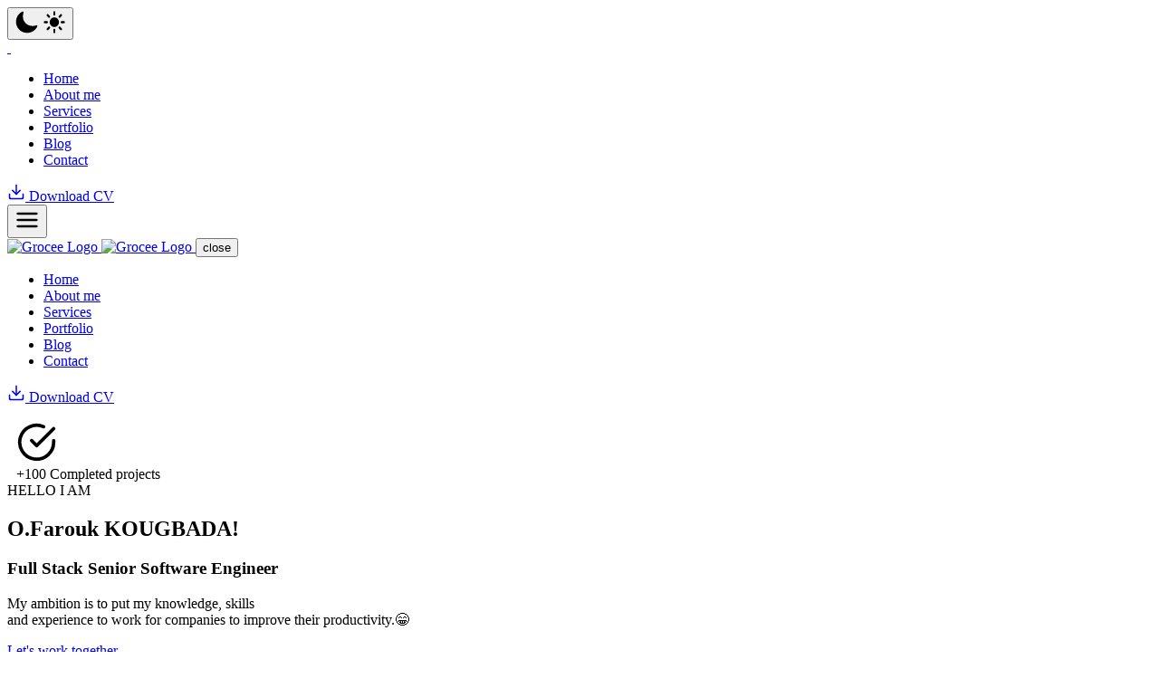

--- FILE ---
content_type: text/html; charset=UTF-8
request_url: https://ofaroukk.com/category/flutter
body_size: 21746
content:
<!DOCTYPE html>
<html lang="en" class="scroll-smooth" dir="ltr">

<head>
    <meta charset="UTF-8" />
    <meta http-equiv="X-UA-Compatible" content="IE=edge" />
    <meta name="viewport" content="width=device-width, initial-scale=1.0" />
    <meta name="description" content="Ingénieur Logiciel Senior Full Stack et passionné de l'IA">
    <meta name="keywords" content="Farouk, KOUGBADA, Omar, Laravel, Flutter, PHP, Python">
    <title>Omar Farouk | Portfolio</title>

    <link rel="shortcut icon" type="image/x-icon" href="assets/images/favicon.ico">
    <!-- Google fonts -->
    <link rel="preconnect" href="https://fonts.googleapis.com/">
    <link rel="preconnect" href="https://fonts.gstatic.com/" crossorigin>
    <link href="https://fonts.googleapis.com/css2?family=Heebo:wght@300;400;500;600;700;800;900&amp;family=Rubik:ital,wght@0,400;0,500;0,600;0,700;0,800;0,900;1,300&amp;display=swap" rel="stylesheet">

    <!-- Plugins css -->
    <link rel="stylesheet" href="assets/css/mobilemenu.css" />
    <!-- <link rel="stylesheet" href="./assets/css/glightbox.min.css" /> -->
    <link rel="stylesheet" href="https://cdn.jsdelivr.net/npm/swiper@8/swiper-bundle.min.css" />
    <!-- Tailwind css -->
    <link rel="stylesheet" href="assets/css/mystyles.css" />


    <script>
        // On page load or when changing themes, best to add inline in `head` to avoid FOUC
        if (localStorage.getItem("theme-color") === "dark" || (!("theme-color" in localStorage) && window.matchMedia(
                "(prefers-color-scheme: dark)").matches)) {
            document.documentElement.classList.add("dark");
            document.getElementById("light__to--dark")?.classList.add("dark--version");
        }
        if (localStorage.getItem("theme-color") === "light") {
            document.documentElement.classList.remove("dark");
            document.getElementById("light__to--dark")?.classList.remove("dark--version");
        }
    </script>

    <!-- Google tag (gtag.js) -->
    <script async src="https://www.googletagmanager.com/gtag/js?id=G-HKX88E3HFS"></script>
    <script>
        window.dataLayer = window.dataLayer || [];

        function gtag() {
            dataLayer.push(arguments);
        }
        gtag('js', new Date());

        gtag('config', 'G-HKX88E3HFS');
    </script>

</head>

<body class="font-rubik dark:bg-dark_primary_bg">

    <!-- Preloader start -->
    <div id="preloader">
        <div class="loader--border"></div>
    </div>
    <!-- Preloader end -->

    <!-- Dark and light button start -->
    <div class="fixed ltr:right-0 rtl:left-0 top-[50%] translate-y-[-50%] z-50">
        <button class="bg-accent1 w-[50px] h-[50px] text-white flex justify-center items-center rounded-lg ltr:rounded-tr-none ltr:rounded-br-none rtl:rounded-tl-none rtl:rounded-bl-none" id="light__to--dark">
            <svg xmlns="http://www.w3.org/2000/svg" width="2em" height="2em" class="dark--mode__icon ionicon max-w-[25px] fill-white" viewBox="0 0 512 512">
                <title>Moon</title>
                <path d="M264 480A232 232 0 0132 248c0-94 54-178.28 137.61-214.67a16 16 0 0121.06 21.06C181.07 76.43 176 104.66 176 136c0 110.28 89.72 200 200 200 31.34 0 59.57-5.07 81.61-14.67a16 16 0 0121.06 21.06C442.28 426 358 480 264 480z" />
            </svg>

            <svg xmlns="http://www.w3.org/2000/svg" width="2em" height="2em" class="light--mode__icon ionicon max-w-[25px] fill-white" viewBox="0 0 512 512">
                <title>Sunny</title>
                <path d="M256 118a22 22 0 01-22-22V48a22 22 0 0144 0v48a22 22 0 01-22 22zM256 486a22 22 0 01-22-22v-48a22 22 0 0144 0v48a22 22 0 01-22 22zM369.14 164.86a22 22 0 01-15.56-37.55l33.94-33.94a22 22 0 0131.11 31.11l-33.94 33.94a21.93 21.93 0 01-15.55 6.44zM108.92 425.08a22 22 0 01-15.55-37.56l33.94-33.94a22 22 0 1131.11 31.11l-33.94 33.94a21.94 21.94 0 01-15.56 6.45zM464 278h-48a22 22 0 010-44h48a22 22 0 010 44zM96 278H48a22 22 0 010-44h48a22 22 0 010 44zM403.08 425.08a21.94 21.94 0 01-15.56-6.45l-33.94-33.94a22 22 0 0131.11-31.11l33.94 33.94a22 22 0 01-15.55 37.56zM142.86 164.86a21.89 21.89 0 01-15.55-6.44l-33.94-33.94a22 22 0 0131.11-31.11l33.94 33.94a22 22 0 01-15.56 37.55zM256 358a102 102 0 11102-102 102.12 102.12 0 01-102 102z" />
            </svg>
        </button>

    </div>
    <!-- Dark and light button end -->

    <!-- Header area start -->
    <header class="absolute w-full left-0 top-0">
    <div class="header__sticky py-5">
        <div class="container mx-auto">
            <div class="flex justify-between items-center">
                <div class="logo">
                    <a href="/">
                        <img class="hidden dark:block" src="assets/images/logo-light.png" alt="">
                        <img class="dark:hidden" src="assets/images/logo.png" alt="">
                    </a>
                </div>
                <div class="flex items-center md:hidden">
                    <nav>
                        <ul class="flex items-center">
                            <li>
                                <a href="#home" class="text-[17px] xl:text-[19px] text-primary dark:text-white font-medium hover:text-accent1 dark:hover:text-accent1 transition duration-300 relative after:absolute after:content-[''] after:h-[2px] after:w-0 after:bottom-[3px] ltr:after:left-0 rtl:after:right-0 after:transition-[.5s] after:bg-accent1 py-[8px] hover:after:w-full">Home</a>
                            </li>
                            <li>
                                <a href="#about" class="text-[17px] xl:text-[19px] text-primary dark:text-white font-medium hover:text-accent1 dark:hover:text-accent1 transition duration-300 ltr:ml-[26px] ltr:xl:ml-[44px] rtl:mr-[26px] rtl:xl:mr-[44px] relative after:absolute after:content-[''] after:h-[2px] after:w-0 after:bottom-[3px] ltr:after:left-0 rtl:after:right-0 after:transition-[.5s] after:bg-accent1 py-[8px] hover:after:w-full">
                                    About me</a>
                            </li>
                            </li>
                            <li>
                                <a href="#services" class="text-[17px] xl:text-[19px] text-primary dark:text-white font-medium hover:text-accent1 dark:hover:text-accent1 transition duration-300 ltr:ml-[26px] ltr:xl:ml-[44px] rtl:mr-[26px] rtl:xl:mr-[44px] relative after:absolute after:content-[''] after:h-[2px] after:w-0 after:bottom-[3px] ltr:after:left-0 rtl:after:right-0 after:transition-[.5s] after:bg-accent1 py-[8px] hover:after:w-full">Services</a>
                            </li>
                            <li>
                                <a href="#portfolio" class="text-[17px] xl:text-[19px] text-primary dark:text-white font-medium hover:text-accent1 dark:hover:text-accent1 transition duration-300 ltr:ml-[26px] ltr:xl:ml-[44px] rtl:mr-[26px] rtl:xl:mr-[44px] relative after:absolute after:content-[''] after:h-[2px] after:w-0 after:bottom-[3px] ltr:after:left-0 rtl:after:right-0 after:transition-[.5s] after:bg-accent1 py-[8px] hover:after:w-full">Portfolio</a>
                            </li>
                            <li>
                                <a href="https://blog.ofaroukk.com" target="_blank" class="text-[17px] xl:text-[19px] text-primary dark:text-white font-medium hover:text-accent1 dark:hover:text-accent1 transition duration-300 ltr:ml-[26px] ltr:xl:ml-[44px] rtl:mr-[26px] rtl:xl:mr-[44px] relative after:absolute after:content-[''] after:h-[2px] after:w-0 after:bottom-[3px] ltr:after:left-0 rtl:after:right-0 after:transition-[.5s] after:bg-accent1 py-[8px] hover:after:w-full">Blog</a>
                            </li>
                            <li><a href="#contact" class="text-[17px] xl:text-[19px] text-primary dark:text-white font-medium hover:text-accent1 dark:hover:text-accent1 transition duration-300 ltr:ml-[26px] ltr:xl:ml-[44px] rtl:mr-[26px] rtl:xl:mr-[44px] relative after:absolute after:content-[''] after:h-[2px] after:w-0 after:bottom-[3px] ltr:after:left-0 rtl:after:right-0 after:transition-[.5s] after:bg-accent1 py-[8px] hover:after:w-full">Contact</a>
                            </li>
                        </ul>
                    </nav>
                    <a href="CV_KOF.pdf" target="_blank" class="flex bg-accent1 lg:px-[15px] px-[12px] xl:py-[12px] py-[10px] rounded-[2rem] text-[16px] xl:text-[18px] font-medium text-white items-center ltr:ml-[32px] rtl:mr-[32px] transition duration-300 relative after:absolute :after:content-[''] after:bg-primary after:h-full after:w-full after:bottom-0 after:left-0 after:rounded-[2rem] after:trasition after:duration-300 after:opacity-0 hover:after:opacity-[1]">
                        <span class="icon bg-[#EFEBEB] text-accent1 w-[34px] h-[34px] rounded-full flex items-center justify-center ltr:xl:mr-[15px] ltr:mr-[10px] rtl:xl:ml-[15px] rtl:ml-[10px] relative z-[8] flex-shrink-0">
                            <svg xmlns="http://www.w3.org/2000/svg" width="20" height="20" viewBox="0 0 24 24" fill="none" stroke="currentColor" stroke-width="2" stroke-linecap="round" stroke-linejoin="round" class="feather feather-download">
                                <path d="M21 15v4a2 2 0 0 1-2 2H5a2 2 0 0 1-2-2v-4"></path>
                                <polyline points="7 10 12 15 17 10"></polyline>
                                <line x1="12" y1="15" x2="12" y2="3"></line>
                            </svg>
                        </span>
                        <span class="ltr:xl:pr-[5px] ltr:lg:pr-[5px] rtl:xl:pl-[5px] rtl:lg:pl-[5px] relative z-[8] flex-shrink-0">Download CV</span>
                    </a>
                </div>
                <div class="lg:hidden">
                    <button class="offcanvas__header--menu__open--btn text-primary dark:text-white " data-offcanvas>
                        <svg xmlns="http://www.w3.org/2000/svg" width="28" height="28" viewBox="0 0 24 24" fill="none" stroke="currentColor" stroke-width="2" stroke-linecap="round" stroke-linejoin="round" class="feather feather-menu">
                            <line x1="3" y1="12" x2="21" y2="12"></line>
                            <line x1="3" y1="6" x2="21" y2="6"></line>
                            <line x1="3" y1="18" x2="21" y2="18"></line>
                        </svg>
                    </button>
                </div>
            </div>
        </div>
        <!-- Start Offcanvas header menu -->
        <div class="offcanvas__header lg:hidden dark:bg-gray-800">
            <div class="offcanvas__inner">
                <div class="offcanvas__logo">
                    <a class="offcanvas__logo_link" href="/">
                        <img class="dark:hidden" src="assets/images/logo.png" alt="Grocee Logo" width="158" height="36">
                        <img class="hidden dark:block" src="assets/images/logo-light.png" alt="Grocee Logo" width="158" height="36">
                    </a>
                    <button class="offcanvas__close--btn dark:text-white" data-offcanvas>close</button>
                </div>
                <nav class="offcanvas__menu">
                    <ul class="offcanvas__menu_ul">
                        <li class="offcanvas__menu_li">
                            <a class="offcanvas__menu_item dark:text-white" href="#home">Home</a>
                        </li>
                        <li class="offcanvas__menu_li"><a class="offcanvas__menu_item dark:text-white" href="#about">About me</a></li>
                        <li class="offcanvas__menu_li"><a class="offcanvas__menu_item dark:text-white" href="#services">Services</a></li>
                        <li class="offcanvas__menu_li"><a class="offcanvas__menu_item dark:text-white" href="#portfolio">Portfolio</a></li>
                        <li class="offcanvas__menu_li"><a class="offcanvas__menu_item dark:text-white" href="http://blog.ofaroukk.com" target="_blank">Blog</a></li>
                        <li class="offcanvas__menu_li"><a class="offcanvas__menu_item dark:text-white" href="#contact">Contact</a></li>
                    </ul>
                    <a href="CV_KOF.pdf" class="flex mx-auto bg-accent1 lg:px-[15px] px-[12px] xl:py-[12px] py-[10px] rounded-[2rem] text-[16px] xl:text-[18px] font-medium text-white items-center transition duration-300 relative after:absolute :after:content-[''] after:bg-primary after:h-full after:w-full after:bottom-0 after:left-0 after:rounded-[2rem] after:trasition after:duration-300 after:opacity-0 hover:after:opacity-[1] mt-[30px]">
                        <span class="icon bg-[#EFEBEB] text-accent1 w-[34px] h-[34px] rounded-full flex items-center justify-center ltr:xl:mr-[15px] ltr:mr-[10px] rtl:xl:ml-[15px] rtl:ml-[10px] relative z-[8] flex-shrink-0">
                            <svg xmlns="http://www.w3.org/2000/svg" width="20" height="20" viewBox="0 0 24 24" fill="none" stroke="currentColor" stroke-width="2" stroke-linecap="round" stroke-linejoin="round" class="feather feather-download">
                                <path d="M21 15v4a2 2 0 0 1-2 2H5a2 2 0 0 1-2-2v-4"></path>
                                <polyline points="7 10 12 15 17 10"></polyline>
                                <line x1="12" y1="15" x2="12" y2="3"></line>
                            </svg>
                        </span>
                        <span class="ltr:xl:pr-[5px] ltr:lg:pr-[5px] rtl:xl:pl-[5px] rtl:lg:pl-[5px] relative z-[8] flex-shrink-0">Download
                            CV</span>
                    </a>
                </nav>

            </div>
        </div>
        <!-- End Offcanvas header menu -->
    </div>


</header>    <!-- Header area end -->

    <!-- Main wrapper start -->
    <main>
        <!-- Hero section start -->
        <section class="bg-cover bg-no-repeat bg-center sm:h-full only-md:h-screen lg:min-h-screen flex justify-center items-center overflow-hidden bg-[url('../images/hero-bg-img.png')] bg-[#DAEEF1] dark:bg-[url('../images/hero-bg-img-dark.png')] dark:bg-dark_primary_bg dark:border-b dark:border-dark_accent1" id="home">
    <div class="container mx-auto flex sm:flex-col items-center justify-center lg:mt-[40px] only-md:mt-[40px] sm:pt-[100px] sm:pb-[70px]">
        <div class="lg:max-w-[40%] sm:max-w-[60%] xs:max-w-[85%] only-md:max-w-[40%] flex justify-end">
            <div class="relative only-xl:max-w-[70%]">
                <img class="hidden dark:block" src="assets/images/hero-man-dark2.png" style="border-radius:5px;border-top-right-radius: 50px;" alt="">
                <img class="dark:hidden" src="assets/images/hero-man2.png" style="border-radius:5px;border-top-left-radius: 50px;" alt="">
                <span class="absolute top-[100px] lg:top-[210px] right-[-20px] only-md:right-[-10px] only-xl:max-w-[65px] lg:max-w-[80px] xl:max-w-[105px] sm:max-w-[50px] only-md:max-w-[70px] animateUpDown"><img src="assets/images/flutter.png" style="border-radius:3px;" alt=""></span>
                <span class="absolute top-[80px] left-[-40px] md:left-[-10px] only-xl:max-w-[65px] lg:max-w-[80px] xl:max-w-[105px] sm:max-w-[50px] only-md:max-w-[70px] animateUpDown"><img src="assets/images/laravel.png" style="border-radius:3px;" alt=""></span>

                <span class="absolute top-[50px]  right-[-20px] only-md:right-[-10px] only-xl:max-w-[65px] lg:max-w-[80px] xl:max-w-[105px] sm:max-w-[50px] only-md:max-w-[70px] animateUpDown"><img src="assets/images/python.png" style="border-radius:3px;" alt=""></span>

                <span class="absolute top-[70px] left-[-40px] md:left-[-10px] only-xl:max-w-[65px] lg:max-w-[80px] xl:max-w-[105px] sm:max-w-[50px] only-md:max-w-[70px] animateUpDown"><img src="assets/images/vue.png" style="border-radius:3px;" alt=""></span>

                <div class="flex items-center absolute bottom-6 right-0 bg-white dark:bg-dark_accent1 rounded-[30px] px-[15px] py-[15px] shadow-[0_0_50px_0_rgba(196,206,213,0.2)] dark:shadow-[0_0_50px_0_rgba(0,0,0,0.2)]" style="width: 90%;margin-left:10px;margin-right:10px">
                    <div class="text-accent1 w-[45px]">
                        <svg xmlns="http://www.w3.org/2000/svg" width="45" height="45" viewBox="0 0 24 24" fill="none" stroke="currentColor" stroke-width="2" stroke-linecap="round" stroke-linejoin="round" class="feather feather-check-circle">
                            <path d="M22 11.08V12a10 10 0 1 1-5.93-9.14"></path>
                            <polyline points="22 4 12 14.01 9 11.01"></polyline>
                        </svg>
                    </div>
                    <div class="pl-[10px] pr-[15px]">
                        <span class="block text-[20px] lg:text-[26px] font-bold text-primary dark:text-white font-heebo leading-[1]">+100</span>
                        <span class="block text-paragraph dark:text-slate-200 text-[17px]">Completed projects</span>
                    </div>
                </div>

            </div>
        </div>
        <div class="ltr:xl:pl-[95px] ltr:lg:pl-[50px] ltr:only-md:pl-[40px] rtl:xl:pr-[95px] rtl:lg:pr-[50px] rtl:only-md:pr-[40px] flex-grow sm:mt-[30px] sm:text-center">
            <span class="text-accent1 text-[24px] font-semibold italic pb-[5px]">HELLO I AM</span>
            <h2 class="lg:text-[60px] only-md:text-[40px] sm:text-[28px] font-bold font-heebo text-heading dark:text-white">
                O.Farouk KOUGBADA! </h2>
            <h3 class="font-heebo font-normal text-primary dark:text-white">Full Stack Senior Software Engineer</h3>
            <p class="lg:text-[20px] md:text-[16px] text-paragraph dark:text-slate-200 lg:mt-[18px] md:mt-[15px]">
                My ambition is to put my knowledge, skills<br> and experience to work for companies to improve their productivity.&#x1F601;</p>
            <div class="flex items-center gap-[18px] flex-wrap mt-[30px] sm:justify-center">
                <a href="#contact" class="btn outline-btn text-accent1 shrink-0">Let's work together</a>
                <div class="flex items-center flex-wrap gap-[15px] sm:justify-center">

                    <div class="flex items-center">
                        <a href="https://www.facebook.com/omar.farouk.228/" target="_blank" class="w-[30px] h-[30px] flex items-center justify-center text-accent1 border border-accent1 transition duration-300 hover:bg-accent1 hover:text-white rounded-full">
                            <svg fill="currentColor" stroke="currentColor" width="13" height="14" xmlns="http://www.w3.org/2000/svg" viewBox="0 0 320 512">
                                <path d="M279.14 288l14.22-92.66h-88.91v-60.13c0-25.35 12.42-50.06 52.24-50.06h40.42V6.26S260.43 0 225.36 0c-73.22 0-121.08 44.38-121.08 124.72v70.62H22.89V288h81.39v224h100.17V288z" />
                            </svg>
                        </a>
                        <a href="https://github.com/ramofarouk" target="_blank" class="w-[30px] h-[30px] flex items-center justify-center text-accent1 border border-accent1 transition duration-300 hover:bg-accent1 hover:text-white rounded-full ltr:ml-[10px] rtl:mr-[10px]">
                            <svg xmlns="http://www.w3.org/2000/svg" class="icon icon-tabler icon-tabler-brand-github" width="18" height="19" viewBox="0 0 24 24" stroke-width="2" stroke="currentColor" fill="none" stroke-linecap="round" stroke-linejoin="round">
                                <path stroke="none" d="M0 0h24v24H0z" fill="none" />
                                <path d="M9 19c-4.3 1.4 -4.3 -2.5 -6 -3m12 5v-3.5c0 -1 .1 -1.4 -.5 -2c2.8 -.3 5.5 -1.4 5.5 -6a4.6 4.6 0 0 0 -1.3 -3.2a4.2 4.2 0 0 0 -.1 -3.2s-1.1 -.3 -3.5 1.3a12.3 12.3 0 0 0 -6.2 0c-2.4 -1.6 -3.5 -1.3 -3.5 -1.3a4.2 4.2 0 0 0 -.1 3.2a4.6 4.6 0 0 0 -1.3 3.2c0 4.6 2.7 5.7 5.5 6c-.6 .6 -.6 1.2 -.5 2v3.5" />
                            </svg>
                        </a>
                        <a href="https://www.linkedin.com/in/omar-farouk-kougbada-b368ba156/" target="_blank" class="w-[30px] h-[30px] flex items-center justify-center text-accent1 border border-accent1 transition duration-300 hover:bg-accent1 hover:text-white rounded-full ltr:ml-[10px] rtl:mr-[10px]">
                            <svg fill="currentColor" stroke="currentColor" width="13" height="14" xmlns="http://www.w3.org/2000/svg" viewBox="0 0 384 512">
                                <path d="M100.28 448H7.4V148.9h92.88zM53.79 108.1C24.09 108.1 0 83.5 0 53.8a53.79 53.79 0 0 1 107.58 0c0 29.7-24.1 54.3-53.79 54.3zM447.9 448h-92.68V302.4c0-34.7-.7-79.2-48.29-79.2-48.29 0-55.69 37.7-55.69 76.7V448h-92.78V148.9h89.08v40.8h1.3c12.4-23.5 42.69-48.3 87.88-48.3 94 0 111.28 61.9 111.28 142.3V448z" />
                            </svg>
                        </a>
                        <a href="https://twitter.com/OKougbada" target="_blank" class="w-[30px] h-[30px] flex items-center justify-center text-accent1 border border-accent1 transition duration-300 hover:bg-accent1 hover:text-white rounded-full ltr:ml-[10px] rtl:mr-[10px]">
                            <svg fill="currentColor" stroke="currentColor" width="13" height="14" xmlns="http://www.w3.org/2000/svg" viewBox="0 0 512 512">
                                <path d="M459.37 151.716c.325 4.548.325 9.097.325 13.645 0 138.72-105.583 298.558-298.558 298.558-59.452 0-114.68-17.219-161.137-47.106 8.447.974 16.568 1.299 25.34 1.299 49.055 0 94.213-16.568 130.274-44.832-46.132-.975-84.792-31.188-98.112-72.772 6.498.974 12.995 1.624 19.818 1.624 9.421 0 18.843-1.3 27.614-3.573-48.081-9.747-84.143-51.98-84.143-102.985v-1.299c13.969 7.797 30.214 12.67 47.431 13.319-28.264-18.843-46.781-51.005-46.781-87.391 0-19.492 5.197-37.36 14.294-52.954 51.655 63.675 129.3 105.258 216.365 109.807-1.624-7.797-2.599-15.918-2.599-24.04 0-57.828 46.782-104.934 104.934-104.934 30.213 0 57.502 12.67 76.67 33.137 23.715-4.548 46.456-13.32 66.599-25.34-7.798 24.366-24.366 44.833-46.132 57.827 21.117-2.273 41.584-8.122 60.426-16.243-14.292 20.791-32.161 39.308-52.628 54.253z" />
                            </svg>
                        </a>
                        <a href="https://www.instagram.com/omar_farouk228/" target="_blank" class="w-[30px] h-[30px] flex items-center justify-center text-accent1 border border-accent1 transition duration-300 hover:bg-accent1 hover:text-white rounded-full ltr:ml-[10px] rtl:mr-[10px]">
                            <svg fill="currentColor" stroke="currentColor" width="13" height="14" xmlns="http://www.w3.org/2000/svg" viewBox="0 0 448 512">
                                <path d="M224.1 141c-63.6 0-114.9 51.3-114.9 114.9s51.3 114.9 114.9 114.9S339 319.5 339 255.9 287.7 141 224.1 141zm0 189.6c-41.1 0-74.7-33.5-74.7-74.7s33.5-74.7 74.7-74.7 74.7 33.5 74.7 74.7-33.6 74.7-74.7 74.7zm146.4-194.3c0 14.9-12 26.8-26.8 26.8-14.9 0-26.8-12-26.8-26.8s12-26.8 26.8-26.8 26.8 12 26.8 26.8zm76.1 27.2c-1.7-35.9-9.9-67.7-36.2-93.9-26.2-26.2-58-34.4-93.9-36.2-37-2.1-147.9-2.1-184.9 0-35.8 1.7-67.6 9.9-93.9 36.1s-34.4 58-36.2 93.9c-2.1 37-2.1 147.9 0 184.9 1.7 35.9 9.9 67.7 36.2 93.9s58 34.4 93.9 36.2c37 2.1 147.9 2.1 184.9 0 35.9-1.7 67.7-9.9 93.9-36.2 26.2-26.2 34.4-58 36.2-93.9 2.1-37 2.1-147.8 0-184.8zM398.8 388c-7.8 19.6-22.9 34.7-42.6 42.6-29.5 11.7-99.5 9-132.1 9s-102.7 2.6-132.1-9c-19.6-7.8-34.7-22.9-42.6-42.6-11.7-29.5-9-99.5-9-132.1s-2.6-102.7 9-132.1c7.8-19.6 22.9-34.7 42.6-42.6 29.5-11.7 99.5-9 132.1-9s102.7-2.6 132.1 9c19.6 7.8 34.7 22.9 42.6 42.6 11.7 29.5 9 99.5 9 132.1s2.7 102.7-9 132.1z" />
                            </svg>
                        </a>
                    </div>
                </div>
            </div>
        </div>
    </div>
</section>        <!-- Hero section end -->

        <!-- Services section start -->
        <section class="lg:py-[100px] md:py-[70px]" id="services">
  <div class="container mx-auto">
    <!-- Section title start -->
    <div class="flex justify-between items-center gap-[20px] lg:gap-[30px] mb-[55px] md:flex-wrap md:text-center">
      <div class="max-w-full lg:max-w-[580px]  w-full">
        <span class="text-accent1 text-[20px] lg:text-[24px] font-medium mb-[10px] lg:mb-[5px]">SERVICES AND SOLUTIONS</span>
        <h2 class="text:[28px] lg:text-[48px] font-bold font-heebo leading-[36x] lg:leading-[58px] text-[#000248] dark:text-white">My services</h2>
      </div>
      <div class="md:grow">
        <p class="text-[#636363] text-[17px] leading-[28px] lg:max-w-[472px] w-full dark:text-slate-200">
          The minimum 40% of your application's functionalities and processes will be my contribution, thanks to my expertise and commitment.
        </p>
      </div>
    </div>
    <!-- Section title end -->

    <!-- Services list start -->
    <div class="grid gap-[30px] lg:grid-cols-3 grid-cols-1 only-md:grid-cols-2">

      <!-- Single service start -->
      <div class="shadow-[0_0_50px_0_rgba(196,206,213,0.2)] hover:shadow-[0_0_150px_0_rgba(196,206,213,0.7)]  dark:shadow-[0_0_20px_0_rgba(0,0,0,0.1)] dark:hover:shadow-[0_0_50px_0_rgba(0,0,0,0.2)] hover:translate-y-[-10px] transition duration-500">
        <div class="overflow-hidden px-[30px] xl:px-[40px] lg:pt-[50px] md:pt-[40px] pb-[40px] ">
          <span class="bg-[#48CDA0] text-white w-[70px] h-[70px] lg:w-[93px] lg:h-[93px] flex items-center justify-center rounded-full service-shape before:bg-[#79DAB9] before:opacity-[0.26]">
            <svg xmlns="http://www.w3.org/2000/svg" width="40" height="40" viewBox="0 0 24 24" fill="none" stroke="currentColor" stroke-width="2" stroke-linecap="round" stroke-linejoin="round" class="feather feather-globe">
              <circle cx="12" cy="12" r="10"></circle>
              <line x1="2" y1="12" x2="22" y2="12"></line>
              <path d="M12 2a15.3 15.3 0 0 1 4 10 15.3 15.3 0 0 1-4 10 15.3 15.3 0 0 1-4-10 15.3 15.3 0 0 1 4-10z"></path>
            </svg>
          </span>
          <h3 class="text-primary dark:text-white text-[20px] xl:text-[25px] font-bold font-heebo mt-[20px] mb-[15px]">Web development</h3>
          <p class="text-[17px] text-[#636363] dark:text-slate-200">
            Designed to help businesses establish a strong online presence and achieve their growth objectives.
            Using the latest technologies and ensuring an exceptional user experience, I create professional, modern and easy-to-use websites.
          </p>
        </div>
      </div>
      <!-- Single service end -->

      <!-- Single service start -->
      <div class="shadow-[0_0_50px_0_rgba(196,206,213,0.2)] hover:shadow-[0_0_150px_0_rgba(196,206,213,0.7)]  dark:shadow-[0_0_20px_0_rgba(0,0,0,0.1)] dark:hover:shadow-[0_0_50px_0_rgba(0,0,0,0.2)] hover:translate-y-[-10px] transition duration-500">
        <div class="overflow-hidden px-[30px] xl:px-[40px] lg:pt-[50px] md:pt-[40px] pb-[40px] ">
          <span class="bg-[#ED5F38] text-white w-[70px] h-[70px] lg:w-[93px] lg:h-[93px] flex items-center justify-center rounded-full service-shape before:bg-[#ED5F38] before:opacity-[0.16]">
            <svg xmlns="http://www.w3.org/2000/svg" width="40" height="40" fill="currentColor" class="bi bi-phone" viewBox="0 0 16 16">
              <path d="M11 1a1 1 0 0 1 1 1v12a1 1 0 0 1-1 1H5a1 1 0 0 1-1-1V2a1 1 0 0 1 1-1h6zM5 0a2 2 0 0 0-2 2v12a2 2 0 0 0 2 2h6a2 2 0 0 0 2-2V2a2 2 0 0 0-2-2H5z" />
              <path d="M8 14a1 1 0 1 0 0-2 1 1 0 0 0 0 2z" />
            </svg>
          </span>
          <h3 class="text-primary dark:text-white text-[20px] xl:text-[25px] font-bold font-heebo mt-[20px] mb-[15px]">Mobile development</h3>
          <p class="text-[17px] text-[#636363] dark:text-slate-200">
            Do you need an expert to create an Android/iOS application in a short space of time? Contact me to discuss your project and choose the best technologies to achieve your goals.
          </p>
        </div>
      </div>
      <!-- Single service end -->

      <!-- Single service start -->
      <div class="shadow-[0_0_50px_0_rgba(196,206,213,0.2)] hover:shadow-[0_0_150px_0_rgba(196,206,213,0.7)]  dark:shadow-[0_0_20px_0_rgba(0,0,0,0.1)] dark:hover:shadow-[0_0_50px_0_rgba(0,0,0,0.2)] hover:translate-y-[-10px] transition duration-500">
        <div class="overflow-hidden px-[30px] xl:px-[40px] lg:pt-[50px] md:pt-[40px] pb-[40px] ">
          <span class="bg-[#007EFF] text-white w-[70px] h-[70px] lg:w-[93px] lg:h-[93px] flex items-center justify-center rounded-full service-shape before:bg-[#007EFF] before:opacity-[0.16]">
            <svg width="40" height="40" stroke="currentColor" fill="currentColor" xmlns="http://www.w3.org/2000/svg" viewBox="0 0 384 512">
              <path d="M272 384c9.6-31.9 29.5-59.1 49.2-86.2l0 0c5.2-7.1 10.4-14.2 15.4-21.4c19.8-28.5 31.4-63 31.4-100.3C368 78.8 289.2 0 192 0S16 78.8 16 176c0 37.3 11.6 71.9 31.4 100.3c5 7.2 10.2 14.3 15.4 21.4l0 0c19.8 27.1 39.7 54.4 49.2 86.2H272zM192 512c44.2 0 80-35.8 80-80V416H112v16c0 44.2 35.8 80 80 80zM112 176c0 8.8-7.2 16-16 16s-16-7.2-16-16c0-61.9 50.1-112 112-112c8.8 0 16 7.2 16 16s-7.2 16-16 16c-44.2 0-80 35.8-80 80z" />
            </svg>
          </span>
          <h3 class="text-primary dark:text-white text-[20px] xl:text-[25px] font-bold font-heebo mt-[20px] mb-[15px]">Consulting</h3>
          <p class="text-[17px] text-[#636363] dark:text-slate-200">
            With a wealth of experience, I offer in-depth expertise in mobile and web development, as well as strategic advice to help companies develop a solid online presence and achieve their growth objectives.
          </p>
        </div>
      </div>
      <!-- Single service end -->


      <!-- Single service start -->
      <div class="shadow-[0_0_50px_0_rgba(196,206,213,0.2)] hover:shadow-[0_0_150px_0_rgba(196,206,213,0.7)]  dark:shadow-[0_0_20px_0_rgba(0,0,0,0.1)] dark:hover:shadow-[0_0_50px_0_rgba(0,0,0,0.2)] hover:translate-y-[-10px] transition duration-500">
        <div class="overflow-hidden px-[30px] xl:px-[40px] lg:pt-[50px] md:pt-[40px] pb-[40px] ">
          <span class="bg-[#E6BC13] text-white w-[70px] h-[70px] lg:w-[93px] lg:h-[93px] flex items-center justify-center rounded-full service-shape before:bg-[#E6BC13] before:opacity-[0.22]">
            <svg xmlns="http://www.w3.org/2000/svg" width="40" height="40" fill="currentColor" class="bi bi-boxes" viewBox="0 0 16 16">
              <path d="M7.752.066a.5.5 0 0 1 .496 0l3.75 2.143a.5.5 0 0 1 .252.434v3.995l3.498 2A.5.5 0 0 1 16 9.07v4.286a.5.5 0 0 1-.252.434l-3.75 2.143a.5.5 0 0 1-.496 0l-3.502-2-3.502 2.001a.5.5 0 0 1-.496 0l-3.75-2.143A.5.5 0 0 1 0 13.357V9.071a.5.5 0 0 1 .252-.434L3.75 6.638V2.643a.5.5 0 0 1 .252-.434L7.752.066ZM4.25 7.504 1.508 9.071l2.742 1.567 2.742-1.567L4.25 7.504ZM7.5 9.933l-2.75 1.571v3.134l2.75-1.571V9.933Zm1 3.134 2.75 1.571v-3.134L8.5 9.933v3.134Zm.508-3.996 2.742 1.567 2.742-1.567-2.742-1.567-2.742 1.567Zm2.242-2.433V3.504L8.5 5.076V8.21l2.75-1.572ZM7.5 8.21V5.076L4.75 3.504v3.134L7.5 8.21ZM5.258 2.643 8 4.21l2.742-1.567L8 1.076 5.258 2.643ZM15 9.933l-2.75 1.571v3.134L15 13.067V9.933ZM3.75 14.638v-3.134L1 9.933v3.134l2.75 1.571Z" />
            </svg>
          </span>
          <h3 class="text-primary dark:text-white text-[20px] xl:text-[25px] font-bold font-heebo mt-[20px] mb-[15px]">Data Science</h3>
          <p class="text-[17px] text-[#636363] dark:text-slate-200">
            I offer my expertise in data analysis, machine learning and data visualization to help companies make informed decisions and optimize their operations.
          </p>
        </div>
      </div>
      <!-- Single service end -->



      <!-- Single service start -->
      <div class="shadow-[0_0_50px_0_rgba(196,206,213,0.2)] hover:shadow-[0_0_150px_0_rgba(196,206,213,0.7)]  dark:shadow-[0_0_20px_0_rgba(0,0,0,0.1)] dark:hover:shadow-[0_0_50px_0_rgba(0,0,0,0.2)] hover:translate-y-[-10px] transition duration-500">
        <div class="overflow-hidden px-[30px] xl:px-[40px] lg:pt-[50px] md:pt-[40px] pb-[40px] ">
          <span class="bg-[#ED38D1] text-white w-[70px] h-[70px] lg:w-[93px] lg:h-[93px] flex items-center justify-center rounded-full service-shape before:bg-[#ED38D1] before:opacity-[0.16]">
            <svg xmlns="http://www.w3.org/2000/svg" width="40" height="40" fill="currentColor" class="bi bi-file-code" viewBox="0 0 16 16">
              <path d="M6.646 5.646a.5.5 0 1 1 .708.708L5.707 8l1.647 1.646a.5.5 0 0 1-.708.708l-2-2a.5.5 0 0 1 0-.708l2-2zm2.708 0a.5.5 0 1 0-.708.708L10.293 8 8.646 9.646a.5.5 0 0 0 .708.708l2-2a.5.5 0 0 0 0-.708l-2-2z" />
              <path d="M2 2a2 2 0 0 1 2-2h8a2 2 0 0 1 2 2v12a2 2 0 0 1-2 2H4a2 2 0 0 1-2-2V2zm10-1H4a1 1 0 0 0-1 1v12a1 1 0 0 0 1 1h8a1 1 0 0 0 1-1V2a1 1 0 0 0-1-1z" />
            </svg>
          </span>
          <h3 class="text-primary dark:text-white text-[20px] xl:text-[25px] font-bold font-heebo mt-[20px] mb-[15px]">IT Training</h3>
          <p class="text-[17px] text-[#636363] dark:text-slate-200">
            Having a solid experience in training, I also accept teaching missions in technologies such as Python, Php, Laravel, Flutter, Django, VueJS, Online Deployment, Introduction to Data Science etc...
          </p>
        </div>
      </div>
      <!-- Single service end -->


      <!-- Single service start -->
      <div class="shadow-[0_0_50px_0_rgba(196,206,213,0.2)] hover:shadow-[0_0_150px_0_rgba(196,206,213,0.7)]  dark:shadow-[0_0_20px_0_rgba(0,0,0,0.1)] dark:hover:shadow-[0_0_50px_0_rgba(0,0,0,0.2)] hover:translate-y-[-10px] transition duration-500">
        <div class="overflow-hidden px-[30px] xl:px-[40px] lg:pt-[50px] md:pt-[40px] pb-[40px] ">
          <span class="bg-[#A348CD] text-white w-[70px] h-[70px] lg:w-[93px] lg:h-[93px] flex items-center justify-center rounded-full service-shape before:bg-[#A348CD] before:opacity-[0.16]">
            <svg xmlns="http://www.w3.org/2000/svg" width="40" height="40" fill="currentColor" class="bi bi-display" viewBox="0 0 16 16">
              <path d="M0 4s0-2 2-2h12s2 0 2 2v6s0 2-2 2h-4c0 .667.083 1.167.25 1.5H11a.5.5 0 0 1 0 1H5a.5.5 0 0 1 0-1h.75c.167-.333.25-.833.25-1.5H2s-2 0-2-2V4zm1.398-.855a.758.758 0 0 0-.254.302A1.46 1.46 0 0 0 1 4.01V10c0 .325.078.502.145.602.07.105.17.188.302.254a1.464 1.464 0 0 0 .538.143L2.01 11H14c.325 0 .502-.078.602-.145a.758.758 0 0 0 .254-.302 1.464 1.464 0 0 0 .143-.538L15 9.99V4c0-.325-.078-.502-.145-.602a.757.757 0 0 0-.302-.254A1.46 1.46 0 0 0 13.99 3H2c-.325 0-.502.078-.602.145z" />
            </svg>
          </span>
          <h3 class="text-primary dark:text-white text-[20px] xl:text-[25px] font-bold font-heebo mt-[20px] mb-[15px]">UX Design</h3>
          <p class="text-[17px] text-[#636363] dark:text-slate-200">
            To deliver an exceptional user experience to corporate target audiences, I create ergonomic and intuitive designs that enhance user experience and encourage engagement.
          </p>
        </div>
      </div>
      <!-- Single service end -->

    </div>
    <!-- Services list end -->

  </div>
</section>        <!-- Services section end -->

        <!-- About me section start -->
        <section class="bg-cover bg-no-repeat bg-center bg-[url('../images/about-me-bg.png')] bg-[#ECF1F6] dark:bg-dark_primary_bg dark:bg-none py-[70px] lg:py-[100px] dark:border-t dark:border-b dark:border-dark_accent1" id="about">
    <div class="container mx-auto">
        <div class="flex justify-between sm:flex-wrap sm:flex-col-reverse">
            <div class="w-full lg:max-w-[550px]">
                <div>
                    <span class="text-accent1 text-[20px] lg:text-[24px] font-medium mb-[10px] lg:mb-[5px]">ABOUT ME</span>
                    <h2 class="text-[24px] only-md:text-[32px] lg:text-[48px] font-bold font-heebo leading-[36px] lg:leading-[58px] text-[#000248] dark:text-white ltr:lg:pr-[50px] rtl:lg:pl-[50px]">
                        Senior Full Stack Software Engineer with a passion for AI.&#128526;</h2>
                </div>
                <div class="mt-[30px]">
                    <h3 class="text-accent1 text-[20px] lg:text-[24px] font-medium ">PERSONAL INFORMATION:</h3>
                    <ul class="flex justify-between flex-wrap mt-[18px]">
                        <li class="text-paragraph dark:text-slate-200 w-full xs:max-w-[100%]  max-w-[50%] ltr:pl-[18px] rtl:pr-[18px] my-[10px] relative before:absolute before:content-[''] before:bg-accent1 before:w-[6px] before:h-[6px] ltr:before:left-0 rtl:before:right-0 before:top-[8px] before:rounded-full after:absolute after::content-[''] after:w-4 after:h-4 after:border-2 after:border-accent1 ltr:after:left-[-5px] rtl:after:right-[-5px] after:top-[3px] after:border-solid after:rounded-full text-[17px]">
                            First names : Omar Farouk
                        </li>

                        <li class="text-paragraph dark:text-slate-200 w-full xs:max-w-[100%]  max-w-[50%] ltr:pl-[18px] rtl:pr-[18px] my-[10px] relative before:absolute before:content-[''] before:bg-accent1 before:w-[6px] before:h-[6px] ltr:before:left-0 rtl:before:right-0 before:top-[8px] before:rounded-full after:absolute after::content-[''] after:w-4 after:h-4 after:border-2 after:border-accent1 ltr:after:left-[-5px] rtl:after:right-[-5px] after:top-[3px] after:border-solid after:rounded-full text-[17px]">
                            Last name: KOUGBADA
                        </li>

                        <li class="text-paragraph dark:text-slate-200 w-full xs:max-w-[100%]  max-w-[50%] ltr:pl-[18px] rtl:pr-[18px] my-[10px] relative before:absolute before:content-[''] before:bg-accent1 before:w-[6px] before:h-[6px] ltr:before:left-0 rtl:before:right-0 before:top-[8px] before:rounded-full after:absolute after::content-[''] after:w-4 after:h-4 after:border-2 after:border-accent1 ltr:after:left-[-5px] rtl:after:right-[-5px] after:top-[3px] after:border-solid after:rounded-full text-[17px]">
                            Address: DIP 1, Dubai - UAE
                        </li>

                        <li class="text-paragraph dark:text-slate-200 w-full xs:max-w-[100%]  max-w-[50%] ltr:pl-[18px] rtl:pr-[18px] my-[10px] relative before:absolute before:content-[''] before:bg-accent1 before:w-[6px] before:h-[6px] ltr:before:left-0 rtl:before:right-0 before:top-[8px] before:rounded-full after:absolute after::content-[''] after:w-4 after:h-4 after:border-2 after:border-accent1 ltr:after:left-[-5px] rtl:after:right-[-5px] after:top-[3px] after:border-solid after:rounded-full text-[17px]">
                            Email: Komarf28@gmail.com
                        </li>

                        <li class="text-paragraph dark:text-slate-200 w-full xs:max-w-[100%]  max-w-[50%] ltr:pl-[18px] rtl:pr-[18px] my-[10px] relative before:absolute before:content-[''] before:bg-accent1 before:w-[6px] before:h-[6px] ltr:before:left-0 rtl:before:right-0 before:top-[8px] before:rounded-full after:absolute after::content-[''] after:w-4 after:h-4 after:border-2 after:border-accent1 ltr:after:left-[-5px] rtl:after:right-[-5px] after:top-[3px] after:border-solid after:rounded-full text-[17px]">
                            Phone: +971 56 166 7262
                        </li>

                        <li class="text-paragraph dark:text-slate-200 w-full xs:max-w-[100%]  max-w-[50%] ltr:pl-[18px] rtl:pr-[18px] my-[10px] relative before:absolute before:content-[''] before:bg-accent1 before:w-[6px] before:h-[6px] ltr:before:left-0 rtl:before:right-0 before:top-[8px] before:rounded-full after:absolute after::content-[''] after:w-4 after:h-4 after:border-2 after:border-accent1 ltr:after:left-[-5px] rtl:after:right-[-5px] after:top-[3px] after:border-solid after:rounded-full text-[17px]">
                            Phone: +228 93 55 47 40
                        </li>

                        <li class="text-paragraph dark:text-slate-200 w-full xs:max-w-[100%]  max-w-[50%] ltr:pl-[18px] rtl:pr-[18px] my-[10px] relative before:absolute before:content-[''] before:bg-accent1 before:w-[6px] before:h-[6px] ltr:before:left-0 rtl:before:right-0 before:top-[8px] before:rounded-full after:absolute after::content-[''] after:w-4 after:h-4 after:border-2 after:border-accent1 ltr:after:left-[-5px] rtl:after:right-[-5px] after:top-[3px] after:border-solid after:rounded-full text-[17px]">
                            Nationality: Togolese
                        </li>

                        <li class="text-paragraph dark:text-slate-200 w-full xs:max-w-[100%]  max-w-[50%] ltr:pl-[18px] rtl:pr-[18px] my-[10px] relative before:absolute before:content-[''] before:bg-accent1 before:w-[6px] before:h-[6px] ltr:before:left-0 rtl:before:right-0 before:top-[8px] before:rounded-full after:absolute after::content-[''] after:w-4 after:h-4 after:border-2 after:border-accent1 ltr:after:left-[-5px] rtl:after:right-[-5px] after:top-[3px] after:border-solid after:rounded-full text-[17px]">
                            Mobility: International
                        </li>

                        <li class="text-paragraph dark:text-slate-200 w-full xs:max-w-[100%]  max-w-[50%] ltr:pl-[18px] rtl:pr-[18px] my-[10px] relative before:absolute before:content-[''] before:bg-accent1 before:w-[6px] before:h-[6px] ltr:before:left-0 rtl:before:right-0 before:top-[8px] before:rounded-full after:absolute after::content-[''] after:w-4 after:h-4 after:border-2 after:border-accent1 ltr:after:left-[-5px] rtl:after:right-[-5px] after:top-[3px] after:border-solid after:rounded-full text-[17px]">
                            Freelance: Available
                        </li>

                        <li class="text-paragraph dark:text-slate-200 w-full xs:max-w-[100%]  max-w-[50%] ltr:pl-[18px] rtl:pr-[18px] my-[10px] relative before:absolute before:content-[''] before:bg-accent1 before:w-[6px] before:h-[6px] ltr:before:left-0 rtl:before:right-0 before:top-[8px] before:rounded-full after:absolute after::content-[''] after:w-4 after:h-4 after:border-2 after:border-accent1 ltr:after:left-[-5px] rtl:after:right-[-5px] after:top-[3px] after:border-solid after:rounded-full text-[17px]">
                            Languages: French, English
                        </li>
                    </ul>
                    <a href="#contact" class="btn solid-btn text-accent1 mt-[35px] inline-block">Let's work together</a>
                </div>
            </div>
            <div class="sm:mb-[50px]">
                <div class="relative">
                    <img class="relative z-10 sm:mx-auto" src="assets/images/about.png" style="border-radius:5px;border-top-right-radius: 200px;border-right:20px solid rgb(97,201,217);" alt="">
                    <span class="absolute sm:w-[100px] sm:h-[100px] only-md:w-[150px] only-md:h-[150px] lg:w-[200px] lg:h-[200px] xl:w-[250px] xl:h-[250px] border-[8px] lg:border-[13px] border-accent1 rounded-full xs:bottom-[-25%] sm:bottom-[-12%] bottom-[-18%] ltr:sm:left-[3%] ltr:left-[-18%] rtl:sm:right-[3%] rtl:right-[-18%] animateUpDown"></span>
                </div>
                <div class="text-center mt-[30px]">
                    <h4 class="font-heebo text-[50px] lg:text-[80px] font-bold leading-[1] text-white title-stroke">6+
                    </h4>
                    <span class="font-bold sm:text-[20px] only-md:text-[24px] lg:text-[30px] font-heebo text-primary dark:text-white">Professional experience</span>
                </div>
            </div>
        </div>
    </div>
</section>        <!-- About me section end -->


        <!--  Resume section start -->
        <section class="lg:py-[100px] md:py-[70px]">
    <div class="container mx-auto">
        <!-- Section title start -->
        <div class="flex justify-between items-center gap-[20px] lg:gap-[30px] mb-[55px] md:flex-wrap md:text-center">
            <div class="max-w-full lg:max-w-[575px]  w-full">
                <span class="text-accent1 text-[20px] lg:text-[24px] font-medium mb-[10px] lg:mb-[5px]">
                    PROFESSIONAL BACKGROUND
                </span>
                <h2 class="text:[28px] lg:text-[48px] font-bold font-heebo leading-[36x] lg:leading-[58px] text-[#000248] dark:text-white">
                    Overview of my career
                </h2>
            </div>
            <div class="md:grow">
                <p class="text-[#636363] dark:text-slate-200 text-[17px] leading-[28px] lg:max-w-[472px] w-full">
                    Here are some of my relevant professional experiences. Please download my CV for more details.&#x1F609;</p>
            </div>
        </div>
        <!-- Section title end -->

        <!-- Resume wrapper start -->
        <div class="flex flex-wrap">

            <!-- Skill -->
            <div class="w-full max-w-[50%] sm:max-w-full flex-grow">
                <div class="relative ltr:pl-[30px] rtl:pr-[30px]">
                    <!-- border line -->
                    <div class="absolute w-[1px] ltr:left-0 rtl:right-0 top-[10px] bottom-[5px] bg-accent1">
                    </div>
                    <!-- border line  end-->

                    <!-- Single resume start -->
                    <div class="flex ltr:pr-[50px] ltr:sm:pr-[0] ltr:lg:pr-[70px rtl:pl-[50px] rtl:sm:pl-[0] rtl:lg:pl-[70px relative">
                        <span class="absolute w-[20px] h-[20px] ltr:left-[-40px] rtl:right-[-40px] top-[10px] bg-accent1 rounded-full z-10 before:absolute before:bg-white before:w-[16px] before:h-[16px] before:rounded-full ltr:before:left-[2px] rtl:before:right-[2px] before:top-[2px]"></span>
                        <div class="w-[70px] h-[70px]">
                            <span class="w-[50px] h-[50px] bg-accent1 text-white flex items-center rounded-full justify-center">
                                <svg width="25" height="40" fill="currentColor" stroke="currentColor" xmlns="http://www.w3.org/2000/svg" viewBox="0 0 512 512">
                                    <path d="M184 48H328c4.4 0 8 3.6 8 8V96H176V56c0-4.4 3.6-8 8-8zm-56 8V96H64C28.7 96 0 124.7 0 160v96H192 320 512V160c0-35.3-28.7-64-64-64H384V56c0-30.9-25.1-56-56-56H184c-30.9 0-56 25.1-56 56zM512 288H320v32c0 17.7-14.3 32-32 32H224c-17.7 0-32-14.3-32-32V288H0V416c0 35.3 28.7 64 64 64H448c35.3 0 64-28.7 64-64V288z" />
                                </svg>
                            </span>
                        </div>
                        <div class="flex-grow ltr:pl-[15px] rtl:pr-[15px]">
                            <div class="flex items-center only-md:flex-col only-md:items-start 2xs:flex-col 2xs:items-start">
                                <h3 class="font-heebo 2xs:text-[18px] text-[20px] lg:text-[25px] text-primary dark:text-white">
                                    Senior Full Stack Software and AI Engineer
                                </h3>
                                <span class="bg-accent1 text-white text-[13px] rounded-[30px] px-[15px] py-[5px] uppercase ltr:ml-[15px] rtl:mr-[15px] ltr:only-md:ml-0 only-md:my-[5px] ltr:2xs:ml-0 rtl:only-md:m-0 rtl:2xs:mr-0 2xs:my-[5px] text-center">
                                    HOPE PARTNERS
                                </span>
                            </div>
                            <p class="text-paragraph dark:text-slate-200 mt-[10px] text-[17px]">
                                In charge of application development, deployment and monitoring.
                            </p>
                            <span class="text-[17px] font-medium text-accent1 relative ltr:pl-[20px] rtl:pr-[20px] before:absolute before:bg-accent1 before:w-[7px] before:h-[7px] ltr:before:left-0 rtl:before:right-0 before:top-[50%] before:translate-y-[-50%] mt-[20px] block">
                                2024/01 to present
                            </span>
                        </div>
                    </div>
                    <!-- Single resume end -->
                    <br>
                    <!-- Single resume start -->
                    <div class="flex ltr:pr-[50px] ltr:sm:pr-[0] ltr:lg:pr-[70px rtl:pl-[50px] rtl:sm:pl-[0] rtl:lg:pl-[70px relative">
                        <span class="absolute w-[20px] h-[20px] ltr:left-[-40px] rtl:right-[-40px] top-[10px] bg-accent1 rounded-full z-10 before:absolute before:bg-white before:w-[16px] before:h-[16px] before:rounded-full ltr:before:left-[2px] rtl:before:right-[2px] before:top-[2px]"></span>
                        <div class="w-[70px] h-[70px]">
                            <span class="w-[50px] h-[50px] bg-accent1 text-white flex items-center rounded-full justify-center">
                                <svg width="25" height="40" fill="currentColor" stroke="currentColor" xmlns="http://www.w3.org/2000/svg" viewBox="0 0 512 512">
                                    <path d="M184 48H328c4.4 0 8 3.6 8 8V96H176V56c0-4.4 3.6-8 8-8zm-56 8V96H64C28.7 96 0 124.7 0 160v96H192 320 512V160c0-35.3-28.7-64-64-64H384V56c0-30.9-25.1-56-56-56H184c-30.9 0-56 25.1-56 56zM512 288H320v32c0 17.7-14.3 32-32 32H224c-17.7 0-32-14.3-32-32V288H0V416c0 35.3 28.7 64 64 64H448c35.3 0 64-28.7 64-64V288z" />
                                </svg>
                            </span>
                        </div>
                        <div class="flex-grow ltr:pl-[15px] rtl:pr-[15px]">
                            <div class="flex items-center only-md:flex-col only-md:items-start 2xs:flex-col 2xs:items-start">
                                <h3 class="font-heebo 2xs:text-[18px] text-[20px] lg:text-[25px] text-primary dark:text-white">
                                    Senior Software Engineering Consultant
                                </h3>
                                <span class="bg-accent1 text-white text-[13px] rounded-[30px] px-[15px] py-[5px] uppercase ltr:ml-[15px] rtl:mr-[15px] ltr:only-md:ml-0 only-md:my-[5px] ltr:2xs:ml-0 rtl:only-md:m-0 rtl:2xs:mr-0 2xs:my-[5px] text-center">
                                    UNDP TOGO
                                </span>
                            </div>
                            <p class="text-paragraph dark:text-slate-200 mt-[10px] text-[17px]">
                                Helping the Gulf 3 town council design a fleet management application.
                            </p>
                            <span class="text-[17px] font-medium text-accent1 relative ltr:pl-[20px] rtl:pr-[20px] before:absolute before:bg-accent1 before:w-[7px] before:h-[7px] ltr:before:left-0 rtl:before:right-0 before:top-[50%] before:translate-y-[-50%] mt-[20px] block">
                                2023/11 to present
                            </span>
                        </div>
                    </div>
                    <!-- Single resume end -->
                    <!-- Single resume start -->
                    <div class="flex ltr:pr-[50px] ltr:sm:pr-[0] ltr:lg:pr-[70px rtl:pl-[50px] rtl:sm:pl-[0] rtl:lg:pl-[70px relative mt-[40px]">
                        <span class="absolute w-[20px] h-[20px] ltr:left-[-40px] rtl:right-[-40px] top-[10px] bg-accent1 rounded-full z-10 before:absolute before:bg-white before:w-[16px] before:h-[16px] before:rounded-full ltr:before:left-[2px] rtl:before:right-[2px] before:top-[2px]"></span>
                        <div class="w-[70px] h-[70px]">
                            <span class="w-[50px] h-[50px] bg-accent1 text-white flex items-center rounded-full justify-center">
                                <svg width="25" height="40" fill="currentColor" stroke="currentColor" xmlns="http://www.w3.org/2000/svg" viewBox="0 0 512 512">
                                    <path d="M184 48H328c4.4 0 8 3.6 8 8V96H176V56c0-4.4 3.6-8 8-8zm-56 8V96H64C28.7 96 0 124.7 0 160v96H192 320 512V160c0-35.3-28.7-64-64-64H384V56c0-30.9-25.1-56-56-56H184c-30.9 0-56 25.1-56 56zM512 288H320v32c0 17.7-14.3 32-32 32H224c-17.7 0-32-14.3-32-32V288H0V416c0 35.3 28.7 64 64 64H448c35.3 0 64-28.7 64-64V288z" />
                                </svg>
                            </span>
                        </div>
                        <div class="flex-grow ltr:pl-[15px] rtl:pr-[15px]">
                            <div class="flex items-center only-md:flex-col only-md:items-start 2xs:flex-col 2xs:items-start">
                                <h3 class="font-heebo 2xs:text-[18px] text-[20px] lg:text-[25px] text-primary dark:text-white">Lecturer</h3>
                                <span class="bg-accent1 text-white text-[13px] rounded-[30px] px-[15px] py-[5px] uppercase ltr:ml-[15px] rtl:mr-[15px] ltr:only-md:ml-0 only-md:my-[5px] ltr:2xs:ml-0 rtl:only-md:m-0 rtl:2xs:mr-0 2xs:my-[5px] text-center">
                                    IAI-TOGO
                                </span>
                            </div>
                            <p class="text-paragraph dark:text-slate-200 mt-[10px] text-[17px]">
                                Course instructor in Mobile Development : Using Flutter Framework
                            </p>
                            <span class="text-[17px] font-medium text-accent1 relative ltr:pl-[20px] rtl:pr-[20px] before:absolute before:bg-accent1 before:w-[7px] before:h-[7px] ltr:before:left-0 rtl:before:right-0 before:top-[50%] before:translate-y-[-50%] mt-[20px] block">
                                from 2023/02 to 2024/01
                            </span>
                        </div>
                    </div>
                    <!-- Single resume end -->
                    <!-- Single resume start -->
                    <div class="flex ltr:pr-[50px] ltr:sm:pr-[0] ltr:lg:pr-[70px rtl:pl-[50px] rtl:sm:pl-[0] rtl:lg:pl-[70px relative mt-[40px]">
                        <span class="absolute w-[20px] h-[20px] ltr:left-[-40px] rtl:right-[-40px] top-[10px] bg-accent1 rounded-full z-10 before:absolute before:bg-white before:w-[16px] before:h-[16px] before:rounded-full ltr:before:left-[2px] rtl:before:right-[2px] before:top-[2px]"></span>
                        <div class="w-[70px] h-[70px]">
                            <span class="w-[50px] h-[50px] bg-accent1 text-white flex items-center rounded-full justify-center">
                                <svg width="25" height="40" fill="currentColor" stroke="currentColor" xmlns="http://www.w3.org/2000/svg" viewBox="0 0 512 512">
                                    <path d="M184 48H328c4.4 0 8 3.6 8 8V96H176V56c0-4.4 3.6-8 8-8zm-56 8V96H64C28.7 96 0 124.7 0 160v96H192 320 512V160c0-35.3-28.7-64-64-64H384V56c0-30.9-25.1-56-56-56H184c-30.9 0-56 25.1-56 56zM512 288H320v32c0 17.7-14.3 32-32 32H224c-17.7 0-32-14.3-32-32V288H0V416c0 35.3 28.7 64 64 64H448c35.3 0 64-28.7 64-64V288z" />
                                </svg>
                            </span>
                        </div>
                        <div class="flex-grow ltr:pl-[15px] rtl:pr-[15px]">
                            <div class="flex items-center only-md:flex-col only-md:items-start 2xs:flex-col 2xs:items-start">
                                <h3 class="font-heebo 2xs:text-[18px] text-[20px] lg:text-[25px] text-primary dark:text-white">Lecturer</h3>
                                <span class="bg-accent1 text-white text-[13px] rounded-[30px] px-[15px] py-[5px] uppercase ltr:ml-[15px] rtl:mr-[15px] ltr:only-md:ml-0 only-md:my-[5px] ltr:2xs:ml-0 rtl:only-md:m-0 rtl:2xs:mr-0 2xs:my-[5px] text-center">
                                    ESCEN</span>
                            </div>
                            <p class="text-paragraph dark:text-slate-200 mt-[10px] text-[17px]">
                                Lecturer in Principles of Digital Transformation, Business Process Digitization and Web Application .
                            </p>
                            <span class="text-[17px] font-medium text-accent1 relative ltr:pl-[20px] rtl:pr-[20px] before:absolute before:bg-accent1 before:w-[7px] before:h-[7px] ltr:before:left-0 rtl:before:right-0 before:top-[50%] before:translate-y-[-50%] mt-[20px] block">
                                from 2023/02 to 2024/01</span>
                        </div>
                    </div>
                    <!-- Single resume end -->
                    <!-- Single resume start -->
                    <div class="flex ltr:pr-[50px] ltr:sm:pr-[0] ltr:lg:pr-[70px rtl:pl-[50px] rtl:sm:pl-[0] rtl:lg:pl-[70px relative mt-[40px]">
                        <span class="absolute w-[20px] h-[20px] ltr:left-[-40px] rtl:right-[-40px] top-[10px] bg-accent1 rounded-full z-10 before:absolute before:bg-white before:w-[16px] before:h-[16px] before:rounded-full ltr:before:left-[2px] rtl:before:right-[2px] before:top-[2px]"></span>
                        <div class="w-[70px] h-[70px]">
                            <span class="w-[50px] h-[50px] bg-accent1 text-white flex items-center rounded-full justify-center">
                                <svg width="25" height="40" fill="currentColor" stroke="currentColor" xmlns="http://www.w3.org/2000/svg" viewBox="0 0 512 512">
                                    <path d="M184 48H328c4.4 0 8 3.6 8 8V96H176V56c0-4.4 3.6-8 8-8zm-56 8V96H64C28.7 96 0 124.7 0 160v96H192 320 512V160c0-35.3-28.7-64-64-64H384V56c0-30.9-25.1-56-56-56H184c-30.9 0-56 25.1-56 56zM512 288H320v32c0 17.7-14.3 32-32 32H224c-17.7 0-32-14.3-32-32V288H0V416c0 35.3 28.7 64 64 64H448c35.3 0 64-28.7 64-64V288z" />
                                </svg>
                            </span>
                        </div>
                        <div class="flex-grow ltr:pl-[15px] rtl:pr-[15px]">
                            <div class="flex items-center only-md:flex-col only-md:items-start 2xs:flex-col 2xs:items-start">
                                <h3 class="font-heebo 2xs:text-[18px] text-[20px] lg:text-[25px] text-primary dark:text-white">
                                    Digital Project Manager
                                </h3>
                                <span class="bg-accent1 text-white text-[13px] rounded-[30px] px-[15px] py-[5px] uppercase ltr:ml-[15px] rtl:mr-[15px] ltr:only-md:ml-0 only-md:my-[5px] ltr:2xs:ml-0 rtl:only-md:m-0 rtl:2xs:mr-0 2xs:my-[5px] text-center">
                                    GIZ TOGO
                                </span>
                            </div>
                            <p class="text-paragraph dark:text-slate-200 mt-[10px] text-[17px]">
                                Ensure the launch and operationalization of the KANZILAI platform's activities.
                            </p>
                            <span class="text-[17px] font-medium text-accent1 relative ltr:pl-[20px] rtl:pr-[20px] before:absolute before:bg-accent1 before:w-[7px] before:h-[7px] ltr:before:left-0 rtl:before:right-0 before:top-[50%] before:translate-y-[-50%] mt-[20px] block">
                                from 2022/10 to 2023/01
                            </span>
                        </div>
                    </div>
                    <!-- Single resume end -->
                </div>
            </div>
            <!-- Skill -->

            <!-- Education -->
            <div class="w-full max-w-[50%] sm:max-w-full flex-grow  sm:mt-[40px]">
                <div class="relative ltr:pl-[30px] rtl:pr-[30px]">
                    <!-- border line -->
                    <div class="absolute w-[1px] ltr:left-0 rtl:right-0 top-[10px] bottom-[5px] bg-accent1">
                    </div>
                    <!-- border line  end-->

                    <!-- Single resume start -->
                    <div class="flex ltr:pr-[50px] ltr:sm:pr-[0] ltr:lg:pr-[70px rtl:pl-[50px] rtl:sm:pl-[0] rtl:lg:pl-[70px relative">
                        <span class="absolute w-[20px] h-[20px] ltr:left-[-40px] rtl:right-[-40px] top-[10px] bg-accent1 rounded-full z-10 before:absolute before:bg-white before:w-[16px] before:h-[16px] before:rounded-full ltr:before:left-[2px] rtl:before:right-[2px] before:top-[2px]"></span>
                        <div class="w-[70px] h-[70px]">
                            <span class="w-[50px] h-[50px] bg-accent1 text-white flex items-center rounded-full justify-center">
                                <svg width="25" height="40" fill="currentColor" stroke="currentColor" xmlns="http://www.w3.org/2000/svg" viewBox="0 0 512 512">
                                    <path d="M184 48H328c4.4 0 8 3.6 8 8V96H176V56c0-4.4 3.6-8 8-8zm-56 8V96H64C28.7 96 0 124.7 0 160v96H192 320 512V160c0-35.3-28.7-64-64-64H384V56c0-30.9-25.1-56-56-56H184c-30.9 0-56 25.1-56 56zM512 288H320v32c0 17.7-14.3 32-32 32H224c-17.7 0-32-14.3-32-32V288H0V416c0 35.3 28.7 64 64 64H448c35.3 0 64-28.7 64-64V288z" />
                                </svg>
                            </span>
                        </div>
                        <div class="flex-grow ltr:pl-[15px] rtl:pr-[15px]">
                            <div class="flex items-center only-md:flex-col only-md:items-start 2xs:flex-col 2xs:items-start">
                                <h3 class="font-heebo 2xs:text-[18px] text-[20px] lg:text-[25px] text-primary dark:text-white">
                                    Mobile Development Consultant
                                </h3>
                                <span class="bg-accent1 text-white text-[13px] rounded-[30px] px-[15px] py-[5px] uppercase ltr:ml-[15px] rtl:mr-[15px] ltr:only-md:ml-0 only-md:my-[5px] ltr:2xs:ml-0 rtl:only-md:m-0 rtl:2xs:mr-0 2xs:my-[5px] text-center">KINGOO</span>
                            </div>
                            <p class="text-paragraph dark:text-slate-200 mt-[10px] text-[17px]">Development and maintenance of the KINGOO transport application.</p>
                            <span class="text-[17px] font-medium text-accent1 relative ltr:pl-[20px] rtl:pr-[20px] before:absolute before:bg-accent1 before:w-[7px] before:h-[7px] ltr:before:left-0 rtl:before:right-0 before:top-[50%] before:translate-y-[-50%] mt-[20px] block">
                                from 2022/06 to 2024/01
                            </span>
                        </div>
                    </div>
                    <!-- Single resume end -->

                    <br>

                    <!-- Single resume start -->
                    <div class="flex ltr:pr-[50px] ltr:sm:pr-[0] ltr:lg:pr-[70px rtl:pl-[50px] rtl:sm:pl-[0] rtl:lg:pl-[70px relative">
                        <span class="absolute w-[20px] h-[20px] ltr:left-[-40px] rtl:right-[-40px] top-[10px] bg-accent1 rounded-full z-10 before:absolute before:bg-white before:w-[16px] before:h-[16px] before:rounded-full ltr:before:left-[2px] rtl:before:right-[2px] before:top-[2px]"></span>
                        <div class="w-[70px] h-[70px]">
                            <span class="w-[50px] h-[50px] bg-accent1 text-white flex items-center rounded-full justify-center">
                                <svg width="25" height="44" fill="currentColor" stroke="currentColor" xmlns="http://www.w3.org/2000/svg" viewBox="0 0 640 512">
                                    <path d="M320 32c-8.1 0-16.1 1.4-23.7 4.1L15.8 137.4C6.3 140.9 0 149.9 0 160s6.3 19.1 15.8 22.6l57.9 20.9C57.3 229.3 48 259.8 48 291.9v28.1c0 28.4-10.8 57.7-22.3 80.8c-6.5 13-13.9 25.8-22.5 37.6C0 442.7-.9 448.3 .9 453.4s6 8.9 11.2 10.2l64 16c4.2 1.1 8.7 .3 12.4-2s6.3-6.1 7.1-10.4c8.6-42.8 4.3-81.2-2.1-108.7C90.3 344.3 86 329.8 80 316.5V291.9c0-30.2 10.2-58.7 27.9-81.5c12.9-15.5 29.6-28 49.2-35.7l157-61.7c8.2-3.2 17.5 .8 20.7 9s-.8 17.5-9 20.7l-157 61.7c-12.4 4.9-23.3 12.4-32.2 21.6l159.6 57.6c7.6 2.7 15.6 4.1 23.7 4.1s16.1-1.4 23.7-4.1L624.2 182.6c9.5-3.4 15.8-12.5 15.8-22.6s-6.3-19.1-15.8-22.6L343.7 36.1C336.1 33.4 328.1 32 320 32zM128 408c0 35.3 86 72 192 72s192-36.7 192-72L496.7 262.6 354.5 314c-11.1 4-22.8 6-34.5 6s-23.5-2-34.5-6L143.3 262.6 128 408z" />
                                </svg>
                            </span>
                        </div>
                        <div class="flex-grow ltr:pl-[15px] rtl:pr-[15px]">
                            <div class="flex items-center only-md:flex-col only-md:items-start 2xs:flex-col 2xs:items-start">
                                <h3 class="font-heebo 2xs:text-[18px] text-[20px] lg:text-[25px] text-primary dark:text-white">
                                    Trainer in IT
                                </h3>
                                <span class="bg-accent1 text-white text-[13px] rounded-[30px] px-[15px] py-[5px] uppercase ltr:ml-[15px] rtl:mr-[15px] ltr:only-md:ml-0 only-md:my-[5px] ltr:2xs:ml-0 rtl:only-md:m-0 rtl:2xs:mr-0 2xs:my-[5px] text-center">FASEYA</span>
                            </div>
                            <p class="text-paragraph dark:text-slate-200 mt-[10px] text-[17px]">
                                Responsible for web development (Java Spring Boot), mobile development (Android, Flutter) courses at <b>DORANCO et WEBITECH PARIS</b>.
                            </p>
                            <span class="text-[17px] font-medium text-accent1 relative ltr:pl-[20px] rtl:pr-[20px] before:absolute before:bg-accent1 before:w-[7px] before:h-[7px] ltr:before:left-0 rtl:before:right-0 before:top-[50%] before:translate-y-[-50%] mt-[20px] block">
                                from 2021/09 to 2022/08
                            </span>
                        </div>
                    </div>
                    <!-- Single resume end -->
                    <!-- Single resume start -->
                    <div class="flex ltr:pr-[50px] ltr:sm:pr-[0] ltr:lg:pr-[70px rtl:pl-[50px] rtl:sm:pl-[0] rtl:lg:pl-[70px relative mt-[40px]">
                        <span class="absolute w-[20px] h-[20px] ltr:left-[-40px] rtl:right-[-40px] top-[10px] bg-accent1 rounded-full z-10 before:absolute before:bg-white before:w-[16px] before:h-[16px] before:rounded-full ltr:before:left-[2px] rtl:before:right-[2px] before:top-[2px]"></span>
                        <div class="w-[70px] h-[70px]">
                            <span class="w-[50px] h-[50px] bg-accent1 text-white flex items-center rounded-full justify-center">
                                <svg width="25" height="40" fill="currentColor" stroke="currentColor" xmlns="http://www.w3.org/2000/svg" viewBox="0 0 512 512">
                                    <path d="M184 48H328c4.4 0 8 3.6 8 8V96H176V56c0-4.4 3.6-8 8-8zm-56 8V96H64C28.7 96 0 124.7 0 160v96H192 320 512V160c0-35.3-28.7-64-64-64H384V56c0-30.9-25.1-56-56-56H184c-30.9 0-56 25.1-56 56zM512 288H320v32c0 17.7-14.3 32-32 32H224c-17.7 0-32-14.3-32-32V288H0V416c0 35.3 28.7 64 64 64H448c35.3 0 64-28.7 64-64V288z" />
                                </svg>
                            </span>
                        </div>
                        <div class="flex-grow ltr:pl-[15px] rtl:pr-[15px]">
                            <div class="flex items-center only-md:flex-col only-md:items-start 2xs:flex-col 2xs:items-start">
                                <h3 class="font-heebo 2xs:text-[18px] text-[20px] lg:text-[25px] text-primary dark:text-white">
                                    Head of IT Department
                                </h3>
                                <span class="bg-accent1 text-white text-[13px] rounded-[30px] px-[15px] py-[5px] uppercase ltr:ml-[15px] rtl:mr-[15px] ltr:only-md:ml-0 only-md:my-[5px] ltr:2xs:ml-0 rtl:only-md:m-0 rtl:2xs:mr-0 2xs:my-[5px] text-center">WIICOM-CONSULTING</span>
                            </div>
                            <p class="text-paragraph dark:text-slate-200 mt-[10px] text-[17px]">In charge of application development and maintenance. IT team manager.</p>
                            <span class="text-[17px] font-medium text-accent1 relative ltr:pl-[20px] rtl:pr-[20px] before:absolute before:bg-accent1 before:w-[7px] before:h-[7px] ltr:before:left-0 rtl:before:right-0 before:top-[50%] before:translate-y-[-50%] mt-[20px] block">
                                from 2021/06 to 04/08</span>
                        </div>
                    </div>
                    <!-- Single resume end -->

                    <!-- Single resume start -->
                    <div class="flex ltr:pr-[50px] ltr:sm:pr-[0] ltr:lg:pr-[70px rtl:pl-[50px] rtl:sm:pl-[0] rtl:lg:pl-[70px relative mt-[40px]">
                        <span class="absolute w-[20px] h-[20px] ltr:left-[-40px] rtl:right-[-40px] top-[10px] bg-accent1 rounded-full z-10 before:absolute before:bg-white before:w-[16px] before:h-[16px] before:rounded-full ltr:before:left-[2px] rtl:before:right-[2px] before:top-[2px]"></span>
                        <div class="w-[70px] h-[70px]">
                            <span class="w-[50px] h-[50px] bg-accent1 text-white flex items-center rounded-full justify-center">
                                <svg width="25" height="44" fill="currentColor" stroke="currentColor" xmlns="http://www.w3.org/2000/svg" viewBox="0 0 640 512">
                                    <path d="M320 32c-8.1 0-16.1 1.4-23.7 4.1L15.8 137.4C6.3 140.9 0 149.9 0 160s6.3 19.1 15.8 22.6l57.9 20.9C57.3 229.3 48 259.8 48 291.9v28.1c0 28.4-10.8 57.7-22.3 80.8c-6.5 13-13.9 25.8-22.5 37.6C0 442.7-.9 448.3 .9 453.4s6 8.9 11.2 10.2l64 16c4.2 1.1 8.7 .3 12.4-2s6.3-6.1 7.1-10.4c8.6-42.8 4.3-81.2-2.1-108.7C90.3 344.3 86 329.8 80 316.5V291.9c0-30.2 10.2-58.7 27.9-81.5c12.9-15.5 29.6-28 49.2-35.7l157-61.7c8.2-3.2 17.5 .8 20.7 9s-.8 17.5-9 20.7l-157 61.7c-12.4 4.9-23.3 12.4-32.2 21.6l159.6 57.6c7.6 2.7 15.6 4.1 23.7 4.1s16.1-1.4 23.7-4.1L624.2 182.6c9.5-3.4 15.8-12.5 15.8-22.6s-6.3-19.1-15.8-22.6L343.7 36.1C336.1 33.4 328.1 32 320 32zM128 408c0 35.3 86 72 192 72s192-36.7 192-72L496.7 262.6 354.5 314c-11.1 4-22.8 6-34.5 6s-23.5-2-34.5-6L143.3 262.6 128 408z" />
                                </svg>
                            </span>
                        </div>
                        <div class="flex-grow ltr:pl-[15px] rtl:pr-[15px]">
                            <div class="flex items-center only-md:flex-col only-md:items-start 2xs:flex-col 2xs:items-start">
                                <h3 class="font-heebo 2xs:text-[18px] text-[20px] lg:text-[25px] text-primary dark:text-white">
                                    CEO & CTO</h3>
                                <span class="bg-accent1 text-white text-[13px] rounded-[30px] px-[15px] py-[5px] uppercase ltr:ml-[15px] rtl:mr-[15px] ltr:only-md:ml-0 only-md:my-[5px] ltr:2xs:ml-0 rtl:only-md:m-0 rtl:2xs:mr-0 2xs:my-[5px] text-center">KOFCORPORATION</span>
                            </div>
                            <p class="text-paragraph dark:text-slate-200 mt-[10px] text-[17px]">Head of the IT team, company manager, in charge of solutions deployment and head trainer at <b>KOFACADEMY</b></p>
                            <span class="text-[17px] font-medium text-accent1 relative ltr:pl-[20px] rtl:pr-[20px] before:absolute before:bg-accent1 before:w-[7px] before:h-[7px] ltr:before:left-0 rtl:before:right-0 before:top-[50%] before:translate-y-[-50%] mt-[20px] block">
                                from 2021/01 to present</span>
                        </div>
                    </div>
                    <!-- Single resume end -->

                    <!-- Single resume start -->
                    <div class="flex ltr:pr-[50px] ltr:sm:pr-[0] ltr:lg:pr-[70px rtl:pl-[50px] rtl:sm:pl-[0] rtl:lg:pl-[70px relative mt-[40px]">
                        <span class="absolute w-[20px] h-[20px] ltr:left-[-40px] rtl:right-[-40px] top-[10px] bg-accent1 rounded-full z-10 before:absolute before:bg-white before:w-[16px] before:h-[16px] before:rounded-full ltr:before:left-[2px] rtl:before:right-[2px] before:top-[2px]"></span>
                        <div class="w-[70px] h-[70px]">
                            <span class="w-[50px] h-[50px] bg-accent1 text-white flex items-center rounded-full justify-center">
                                <svg width="25" height="44" fill="currentColor" stroke="currentColor" xmlns="http://www.w3.org/2000/svg" viewBox="0 0 640 512">
                                    <path d="M320 32c-8.1 0-16.1 1.4-23.7 4.1L15.8 137.4C6.3 140.9 0 149.9 0 160s6.3 19.1 15.8 22.6l57.9 20.9C57.3 229.3 48 259.8 48 291.9v28.1c0 28.4-10.8 57.7-22.3 80.8c-6.5 13-13.9 25.8-22.5 37.6C0 442.7-.9 448.3 .9 453.4s6 8.9 11.2 10.2l64 16c4.2 1.1 8.7 .3 12.4-2s6.3-6.1 7.1-10.4c8.6-42.8 4.3-81.2-2.1-108.7C90.3 344.3 86 329.8 80 316.5V291.9c0-30.2 10.2-58.7 27.9-81.5c12.9-15.5 29.6-28 49.2-35.7l157-61.7c8.2-3.2 17.5 .8 20.7 9s-.8 17.5-9 20.7l-157 61.7c-12.4 4.9-23.3 12.4-32.2 21.6l159.6 57.6c7.6 2.7 15.6 4.1 23.7 4.1s16.1-1.4 23.7-4.1L624.2 182.6c9.5-3.4 15.8-12.5 15.8-22.6s-6.3-19.1-15.8-22.6L343.7 36.1C336.1 33.4 328.1 32 320 32zM128 408c0 35.3 86 72 192 72s192-36.7 192-72L496.7 262.6 354.5 314c-11.1 4-22.8 6-34.5 6s-23.5-2-34.5-6L143.3 262.6 128 408z" />
                                </svg>
                            </span>
                        </div>
                        <div class="flex-grow ltr:pl-[15px] rtl:pr-[15px]">
                            <div class="flex items-center only-md:flex-col only-md:items-start 2xs:flex-col 2xs:items-start">
                                <h3 class="font-heebo 2xs:text-[18px] text-[20px] lg:text-[25px] text-primary dark:text-white">
                                    Python Web Developer</h3>
                                <span class="bg-accent1 text-white text-[13px] rounded-[30px] px-[15px] py-[5px] uppercase ltr:ml-[15px] rtl:mr-[15px] ltr:only-md:ml-0 only-md:my-[5px] ltr:2xs:ml-0 rtl:only-md:m-0 rtl:2xs:mr-0 2xs:my-[5px] text-center">SKEGROUP</span>
                            </div>
                            <p class="text-paragraph dark:text-slate-200 mt-[10px] text-[17px]">
                                Responsible for web application design, server installation and maintenance.
                            </p>
                            <span class="text-[17px] font-medium text-accent1 relative ltr:pl-[20px] rtl:pr-[20px] before:absolute before:bg-accent1 before:w-[7px] before:h-[7px] ltr:before:left-0 rtl:before:right-0 before:top-[50%] before:translate-y-[-50%] mt-[20px] block">
                                from 2019/09 to 2021/04</span>
                        </div>
                    </div>
                    <!-- Single resume end -->
                </div>
            </div>
            <!-- Education -->
        </div>
        <!-- Resume wrapper end -->
    </div>
</section>        <!--  Resume section end -->

        <!--  Skill section start -->
        <section class="lg:pb-[100px] md:pb-[70px]">
    <div class="container mx-auto">
        <!-- Section title start -->
        <div class="flex justify-between items-center gap-[20px] lg:gap-[30px] mb-[55px] md:flex-wrap md:text-center">
            <div class="max-w-full lg:max-w-[575px]  w-full">
                <span class="text-accent1 text-[20px] lg:text-[24px] font-medium mb-[10px] lg:mb-[5px]">Skills</span>
                <h2 class="text:[28px] lg:text-[48px] font-bold font-heebo leading-[36x] lg:leading-[58px] text-[#000248] dark:text-white">
                    My preferred skills.
                </h2>
            </div>
            <div class="md:grow">
                <p class="text-[#636363] dark:text-slate-200 text-[17px] leading-[28px] lg:max-w-[472px] w-full">
                    I'm a quick learner and adapt easily. When a project interests me, I have great capacity for work, concentration and innovation.</p>
            </div>
        </div>
        <!-- Section title end -->

        <!-- Resume wrapper start -->
        <div class="flex justify-between items-center gap-[20px] lg:gap-[30px] md:flex-wrap md:text-center">

            <!-- Column start -->
            <div class="max-w-full lg:max-w-[472px]  w-full only-md:px-7 sm:px-5">

                <!-- Single skill start -->
                <div class="relative mb-7">
                    <div class="flex justify-between mb-1">
                        <span class="text-lg font-medium text-primary dark:text-white">LARAVEL</span>
                        <span class="text-xs font-medium text-white bg-accent1 dark:text-white absolute py-1.5 px-1.5 bottom-6 rounded-sm before:absolute before:content-[''] before:bg-accent1 before:w-5 before:h-5 before:clip-polygon before:top-4 ltr:before:left-2 rtl:before:right-2 before:-z-10 ltr:left-[calc(90%_-_20px)] rtl:right-[calc(90%_-_20px)]">95%</span>
                    </div>
                    <div class="w-full bg-gray-200 rounded-full h-[10px] dark:bg-gray-700 flex items-center">
                        <div class="bg-accent1 h-[6px] rounded-full mx-[2px]" style="width: 95%"></div>
                    </div>
                </div>
                <!-- Single skill end -->

                <!-- Single skill start -->
                <div class="relative mb-7">
                    <div class="flex justify-between mb-1">
                        <span class="text-lg font-medium text-primary dark:text-white">DJANGO</span>
                        <span class="text-xs font-medium text-white bg-accent1 dark:text-white absolute py-1.5 px-1.5 bottom-6 rounded-sm before:absolute before:content-[''] before:bg-accent1 before:w-5 before:h-5 before:clip-polygon before:top-4 before:left-2 before:-z-10 ltr:left-[calc(90%_-_20px)] rtl:right-[calc(90%_-_20px)]">90%</span>
                    </div>
                    <div class="w-full bg-gray-200 rounded-full h-[10px] dark:bg-gray-700 flex items-center">
                        <div class="bg-accent1 h-[6px] rounded-full mx-[2px]" style="width: 90%"></div>
                    </div>
                </div>
                <!-- Single skill end -->

                <!-- Single skill start -->
                <div class="relative mb-7">
                    <div class="flex justify-between mb-1">
                        <span class="text-lg font-medium text-primary dark:text-white">NODEJS</span>
                        <span class="text-xs font-medium text-white bg-accent1 dark:text-white absolute py-1.5 px-1.5 bottom-6 rounded-sm before:absolute before:content-[''] before:bg-accent1 before:w-5 before:h-5 before:clip-polygon before:top-4 before:left-2 before:-z-10 ltr:left-[calc(75%_-_20px)] rtl:right-[calc(75%_-_20px)]">80%</span>
                    </div>
                    <div class="w-full bg-gray-200 rounded-full h-[10px] dark:bg-gray-700 flex items-center">
                        <div class="bg-accent1 h-[6px] rounded-full mx-[2px]" style="width: 80%"></div>
                    </div>
                </div>
                <!-- Single skill end -->

                <!-- Single skill start -->
                <div class="relative mb-7">
                    <div class="flex justify-between mb-1">
                        <span class="text-lg font-medium text-primary dark:text-white">FIREBASE</span>
                        <span class="text-xs font-medium text-white bg-accent1 dark:text-white absolute py-1.5 px-1.5 bottom-6 rounded-sm before:absolute before:content-[''] before:bg-accent1 before:w-5 before:h-5 before:clip-polygon before:top-4 before:left-2 before:-z-10 ltr:left-[calc(90%_-_20px)] rtl:right-[calc(90%_-_20px)]">95%</span>
                    </div>
                    <div class="w-full bg-gray-200 rounded-full h-[10px] dark:bg-gray-700 flex items-center">
                        <div class="bg-accent1 h-[6px] rounded-full mx-[2px]" style="width: 95%"></div>
                    </div>
                </div>
                <!-- Single skill end -->

                <!-- Single skill start -->
                <div class="relative mb-7">
                    <div class="flex justify-between mb-1">
                        <span class="text-lg font-medium text-primary dark:text-white">DOCKER</span>
                        <span class="text-xs font-medium text-white bg-accent1 dark:text-white absolute py-1.5 px-1.5 bottom-6 rounded-sm before:absolute before:content-[''] before:bg-accent1 before:w-5 before:h-5 before:clip-polygon before:top-4 before:left-2 before:-z-10 ltr:left-[calc(75%_-_20px)] rtl:right-[calc(75%_-_20px)]">75%</span>
                    </div>
                    <div class="w-full bg-gray-200 rounded-full h-[10px] dark:bg-gray-700 flex items-center">
                        <div class="bg-accent1 h-[6px] rounded-full mx-[2px]" style="width: 75%"></div>
                    </div>
                </div>
                <!-- Single skill end -->

                <!-- Single skill start -->
                <div class="relative">
                    <div class="flex justify-between mb-1">
                        <span class="text-lg font-medium text-primary dark:text-white">NUXT.JS/VUE.JS</span>
                        <span class="text-xs font-medium text-white bg-accent1 dark:text-white absolute py-1.5 px-1.5 bottom-6 rounded-sm before:absolute before:content-[''] before:bg-accent1 before:w-5 before:h-5 before:clip-polygon before:top-4 before:left-2 before:-z-10 ltr:left-[calc(90%_-_20px)] rtl:right-[calc(90%_-_20px)]">90%</span>
                    </div>
                    <div class="w-full bg-gray-200 rounded-full h-[10px] dark:bg-gray-700 flex items-center">
                        <div class="bg-accent1 h-[6px] rounded-full mx-[2px]" style="width: 90%"></div>
                    </div>
                </div>
                <!-- Single skill end -->

            </div>
            <!-- Column end -->

            <!-- Column start -->
            <div class="max-w-full lg:max-w-[472px] w-full only-md:px-7 sm:px-5">
                <!-- Single skill start -->
                <div class="relative mb-7">
                    <div class="flex justify-between mb-1">
                        <span class="text-lg font-medium text-primary dark:text-white">FLUTTER</span>
                        <span class="text-xs font-medium text-white bg-accent1 dark:text-white absolute py-1.5 px-1.5 bottom-6 rounded-sm before:absolute before:content-[''] before:bg-accent1 before:w-5 before:h-5 before:clip-polygon before:top-4 before:left-2 before:-z-10 ltr:left-[calc(90%_-_20px)] rtl:right-[calc(90%_-_20px)]">90%</span>
                    </div>
                    <div class="w-full bg-gray-200 rounded-full h-[10px] dark:bg-gray-700 flex items-center">
                        <div class="bg-accent1 h-[6px] rounded-full mx-[2px]" style="width: 90%"></div>
                    </div>
                </div>
                <!-- Single skill end -->

                <!-- Single skill start -->
                <div class="relative mb-7">
                    <div class="flex justify-between mb-1">
                        <span class="text-lg font-medium text-primary dark:text-white">JAVA SPRING BOOT</span>
                        <span class="text-xs font-medium text-white bg-accent1 dark:text-white absolute py-1.5 px-1.5 bottom-6 rounded-sm before:absolute before:content-[''] before:bg-accent1 before:w-5 before:h-5 before:clip-polygon before:top-4 before:left-2 before:-z-10 ltr:left-[calc(75%_-_20px)] rtl:right-[calc(75%_-_20px)]">75%</span>
                    </div>
                    <div class="w-full bg-gray-200 rounded-full h-[10px] dark:bg-gray-700 flex items-center">
                        <div class="bg-accent1 h-[6px] rounded-full mx-[2px]" style="width: 75%"></div>
                    </div>
                </div>
                <!-- Single skill end -->

                <!-- Single skill start -->
                <div class="relative mb-7">
                    <div class="flex justify-between mb-1">
                        <span class="text-lg font-medium text-primary dark:text-white">GIT</span>
                        <span class="text-xs font-medium text-white bg-accent1 dark:text-white absolute py-1.5 px-1.5 bottom-6 rounded-sm before:absolute before:content-[''] before:bg-accent1 before:w-5 before:h-5 before:clip-polygon before:top-4 before:left-2 before:-z-10 ltr:left-[calc(90%_-_20px)] rtl:right-[calc(90%_-_20px)]">95%</span>
                    </div>
                    <div class="w-full bg-gray-200 rounded-full h-[10px] dark:bg-gray-700 flex items-center">
                        <div class="bg-accent1 h-[6px] rounded-full mx-[2px]" style="width: 95%"></div>
                    </div>
                </div>
                <!-- Single skill end -->

                <!-- Single skill start -->
                <div class="relative mb-7">
                    <div class="flex justify-between mb-1">
                        <span class="text-lg font-medium text-primary dark:text-white">AWS</span>
                        <span class="text-xs font-medium text-white bg-accent1 dark:text-white absolute py-1.5 px-1.5 bottom-6 rounded-sm before:absolute before:content-[''] before:bg-accent1 before:w-5 before:h-5 before:clip-polygon before:top-4 before:left-2 before:-z-10 ltr:left-[calc(75%_-_20px)] rtl:right-[calc(75%_-_20px)]">80%</span>
                    </div>
                    <div class="w-full bg-gray-200 rounded-full h-[10px] dark:bg-gray-700 flex items-center">
                        <div class="bg-accent1 h-[6px] rounded-full mx-[2px]" style="width: 80%"></div>
                    </div>
                </div>
                <!-- Single skill end -->

                <!-- Single skill start -->
                <div class="relative mb-7">
                    <div class="flex justify-between mb-1">
                        <span class="text-lg font-medium text-primary dark:text-white">WORDPRESS</span>
                        <span class="text-xs font-medium text-white bg-accent1 dark:text-white absolute py-1.5 px-1.5 bottom-6 rounded-sm before:absolute before:content-[''] before:bg-accent1 before:w-5 before:h-5 before:clip-polygon before:top-4 before:left-2 before:-z-10 ltr:left-[calc(100%_-_30px)] rtl:right-[calc(100%_-_30px)]">100%</span>
                    </div>
                    <div class="w-full bg-gray-200 rounded-full h-[10px] dark:bg-gray-700 flex items-center">
                        <div class="bg-accent1 h-[6px] rounded-full mx-[2px]" style="width: 100%"></div>
                    </div>
                </div>
                <!-- Single skill end -->

                <!-- Single skill start -->
                <div class="relative">
                    <div class="flex justify-between mb-1">
                        <span class="text-lg font-medium text-primary dark:text-white">TENSORFLOW</span>
                        <span class="text-xs font-medium text-white bg-accent1 dark:text-white absolute py-1.5 px-1.5 bottom-6 rounded-sm before:absolute before:content-[''] before:bg-accent1 before:w-5 before:h-5 before:clip-polygon before:top-4 before:left-2 before:-z-10 ltr:left-[calc(60%_-_20px)] rtl:right-[calc(60%_-_20px)]">50%</span>
                    </div>
                    <div class="w-full bg-gray-200 rounded-full h-[10px] dark:bg-gray-700 flex items-center">
                        <div class="bg-accent1 h-[6px] rounded-full mx-[2px]" style="width: 60%"></div>
                    </div>
                </div>
                <!-- Single skill end -->

            </div>
            <!-- Column end -->

        </div>
        <!-- Resume wrapper end -->
    </div>
</section>        <!--  Skill section end -->


        <!-- Portfolio section start -->
        <section class="bg-[#EFF3F7] dark:bg-dark_primary_bg pt-[70px] lg:pt-[100px] pb-[40px] lg:pb-[70px] dark:border-t dark:border-b dark:border-dark_accent1" id="portfolio">
    <div class="container mx-auto">
        <div class="flex justify-between items-center gap-[20px] lg:gap-[30px] mb-[55px] md:flex-wrap md:text-center">
            <div class="max-w-full lg:max-w-[580px]  w-full">
                <span class="text-accent1 text-[20px] lg:text-[24px] font-medium mb-[10px] lg:mb-[5px]">
                    MY WORKS
                </span>
                <h2 class="text:[28px] lg:text-[48px] font-bold font-heebo leading-[36x] lg:leading-[58px] text-[#000248] dark:text-white">
                    MY LATEST ACHIEVEMENTS
                </h2>
            </div>
            <div class="md:grow">
                <p class="text-[#636363] dark:text-slate-200 text-[17px] leading-[28px] lg:max-w-[472px] w-full">
                    The quality of the work is the most important factor in the success of a project.
                </p>
            </div>
        </div>

        <!-- Filter portfolio start -->
        <div class="isotope--filter">
            <div class="button-group filters-button-group flex justify-center flex-wrap gap-[30px]">
                <button class="button is-checked text-primary dark:text-white text-[18px] capitalize font-medium hover:text-accent1 dark:hover:text-accent1 transition duration-300" data-filter="*">All categories</button>
                <button class="button text-primary dark:text-white text-[18px] capitalize font-medium hover:text-accent1 dark:hover:text-accent1 transition duration-300" data-filter=".web">Web development</button>
                <button class="button text-primary dark:text-white text-[18px] capitalize font-medium hover:text-accent1 dark:hover:text-accent1 transition duration-300" data-filter=".mobile">Mobile Development</button>
            </div>
            <div class="portfolio__grid flex mt-[50px] mx-[-15px]">

                    <div class='element-item mb-[30px] w-[50%] lg:w-[33.33%]  px-[15px] web mobile portfolio__parent' data-category='web'>
        <div class='relative overflow-hidden'>
            <a href='#' class='popup-modal--open'>
                <span class='absolute w-full h-full bg-accent1 left-0 top-0 opacity-0 transition duration-300 portfolio__overlay z-10'>
                    <div class='flex items-center justify-end flex-col text-center h-full text-white p-[20px]'>
                        <span class='portfolio--zoom flex items-center grow transition-all duration-300 translate-y-[-20px]'>
                            <svg xmlns='http://www.w3.org/2000/svg' width='36' height='36' viewBox='0 0 24 24' fill='none' stroke='currentColor' stroke-width='2' stroke-linecap='round' stroke-linejoin='round' class='feather feather-maximize'>
                                <path d='M8 3H5a2 2 0 0 0-2 2v3m18 0V5a2 2 0 0 0-2-2h-3m0 18h3a2 2 0 0 0 2-2v-3M3 16v3a2 2 0 0 0 2 2h3'></path>
                            </svg>
                        </span>
                        <h3 class='portfolio--title text-[18px] lg:text-[24px] font-heebo transition-all duration-300 translate-y-3'>STARSAPP</h3>
                        <span class='portfolio--sub-title text-[17px] 2xs:hidden transition-all duration-500 translate-y-3'>Platform for ordering video dedications from influencers.</span>
                    </div>
                </span>
                <div class='w-full portfolio__image--card'>
                    <img class='w-full transition duration-300' src='assets/images/portfolio/starsapp.png' alt=''>
                </div>
            </a>
            <!-- Portfolio popup start -->
            <div class='modal_portfolio fixed h-screen w-full left-0 top-0 z-[98] opacity-0 invisible'>
                <div class='modal_popup_overlay fixed w-full h-full bg-[#000] left-0 top-0 opacity-[0.3]'></div>
                <!-- Modal content -->
                <div class='modal__portfolio--content relative z-10 h-full flex items-center px-[15px] max-w-[750px] xl:max-w-[800px] mx-auto transition duration-300 translate-y-[-50px]'>
                    <div class='overflow-y-auto modal__portfolio--content-inner bg-white dark:bg-gray-800  max-h-[60vh] lg:max-h-[80vh] p-8 rounded-2xl relative'>
                        <button class='modal__popup--close ltr:right-[10px] rtl:left-[10px] top-[10px] absolute w-[50px] h-[50px] bg-accent1 hover:bg-primary dark:hover:bg-dark_accent1 text-white rounded-full flex items-center justify-center'>
                            <svg xmlns='http://www.w3.org/2000/svg' width='28' height='28' viewBox='0 0 24 24' fill='none' stroke='currentColor' stroke-width='2' stroke-linecap='round' stroke-linejoin='round' class='feather feather-x'>
                                <line x1='18' y1='6' x2='6' y2='18'></line>
                                <line x1='6' y1='6' x2='18' y2='18'></line>
                            </svg>
                        </button>
                        <h2 class='text-accent1 text-center font-bold'>STARSAPP</h2>
                        <div class='grid grid-cols-1 lg:grid-cols-1 my-6'>
                            <div class='space-y-3'>
                                <p class='dark:text-white flex items-center'>
                                    <span class='mr-2'>
                                        <svg xmlns='http://www.w3.org/2000/svg' width='20' height='24' viewBox='0 0 24 24' fill='none' stroke='currentColor' stroke-width='2' stroke-linecap='round' stroke-linejoin='round' class='feather feather-file-text'>
                                            <path d='M14 2H6a2 2 0 0 0-2 2v16a2 2 0 0 0 2 2h12a2 2 0 0 0 2-2V8z'></path>
                                            <polyline points='14 2 14 8 20 8'></polyline>
                                            <line x1='16' y1='13' x2='8' y2='13'></line>
                                            <line x1='16' y1='17' x2='8' y2='17'></line>
                                            <polyline points='10 9 9 9 8 9'></polyline>
                                        </svg>
                                    </span>
                                    Project : &nbsp;<span class='font-medium'>Web and mobile application</span>
                                </p>
                                <p class='dark:text-white flex items-center'>
                                    <span class='mr-2'>
                                        <svg xmlns='http://www.w3.org/2000/svg' width='20' height='24' viewBox='0 0 24 24' fill='none' stroke='currentColor' stroke-width='2' stroke-linecap='round' stroke-linejoin='round' class='feather feather-code'>
                                            <polyline points='16 18 22 12 16 6'></polyline>
                                            <polyline points='8 6 2 12 8 18'></polyline>
                                        </svg>
                                    </span>
                                    Technologies : &nbsp;<span class='font-medium'>Laravel, Mysql, Flutter, Firebase</span>
                                </p>
                            </div>
                        </div>
                        <p class='dark:text-white font-normal text-[17px]'>StarsApp lets you order video autographs from your stars for yourself or a loved one.<br>StarsApp offers you a unique moment and an unforgettable memory.</p>
                        <br>
                        <hr>
                        <br>
                        <div class='flex items-center justify-center'>
                            <a href="https://play.google.com/store/apps/details?id=com.starsappofficial.www" target="_blank" class="flex bg-accent1 lg:px-[15px] px-[12px] xl:py-[12px] py-[10px] rounded-[2rem] text-[16px] xl:text-[18px] font-medium text-white items-center ltr:ml-[32px] rtl:mr-[32px] transition duration-300 relative after:absolute :after:content-[""] after:bg-primary after:h-full after:w-full after:bottom-0 after:left-0 after:rounded-[2rem] after:trasition after:duration-300 after:opacity-0 hover:after:opacity-[1]">
                        <span class="icon bg-[#EFEBEB] text-accent1 w-[34px] h-[34px] rounded-full flex items-center justify-center ltr:xl:mr-[15px] ltr:mr-[10px] rtl:xl:ml-[15px] rtl:ml-[10px] relative z-[8] flex-shrink-0">
                            <svg xmlns="http://www.w3.org/2000/svg" width="16" height="16" fill="currentColor" class="bi bi-phone" viewBox="0 0 16 16">
                                <path d="M11 1a1 1 0 0 1 1 1v12a1 1 0 0 1-1 1H5a1 1 0 0 1-1-1V2a1 1 0 0 1 1-1h6zM5 0a2 2 0 0 0-2 2v12a2 2 0 0 0 2 2h6a2 2 0 0 0 2-2V2a2 2 0 0 0-2-2H5z" />
                                <path d="M8 14a1 1 0 1 0 0-2 1 1 0 0 0 0 2z" />
                            </svg>
                        </span>
                        <span class="ltr:xl:pr-[5px] ltr:lg:pr-[5px] rtl:xl:pl-[5px] rtl:lg:pl-[5px] relative z-[8] flex-shrink-0">Android</span>
                    </a>
                            
                             <a href="https://starsappofficial.com" target="_blank" class="flex bg-accent1 lg:px-[15px] px-[12px] xl:py-[12px] py-[10px] rounded-[2rem] text-[16px] xl:text-[18px] font-medium text-white items-center ltr:ml-[32px] rtl:mr-[32px] transition duration-300 relative after:absolute :after:content-[""] after:bg-primary after:h-full after:w-full after:bottom-0 after:left-0 after:rounded-[2rem] after:trasition after:duration-300 after:opacity-0 hover:after:opacity-[1]">
                        <span class="icon bg-[#EFEBEB] text-accent1 w-[34px] h-[34px] rounded-full flex items-center justify-center ltr:xl:mr-[15px] ltr:mr-[10px] rtl:xl:ml-[15px] rtl:ml-[10px] relative z-[8] flex-shrink-0">
                            <svg xmlns="http://www.w3.org/2000/svg" width="16" height="16" viewBox="0 0 24 24" fill="none" stroke="currentColor" stroke-width="2" stroke-linecap="round" stroke-linejoin="round" class="feather feather-globe">
                                <circle cx="12" cy="12" r="10"></circle>
                                <line x1="2" y1="12" x2="22" y2="12"></line>
                                <path d="M12 2a15.3 15.3 0 0 1 4 10 15.3 15.3 0 0 1-4 10 15.3 15.3 0 0 1-4-10 15.3 15.3 0 0 1 4-10z">
                                </path>
                            </svg>
                        </span>
                        <span class="ltr:xl:pr-[5px] ltr:lg:pr-[5px] rtl:xl:pl-[5px] rtl:lg:pl-[5px] relative z-[8] flex-shrink-0">WEB</span>
                    </a>
                        </div>
                    </div>
                </div>
            </div>
        </div>
    </div>    <div class='element-item mb-[30px] w-[50%] lg:w-[33.33%]  px-[15px] web mobile portfolio__parent' data-category='web'>
        <div class='relative overflow-hidden'>
            <a href='#' class='popup-modal--open'>
                <span class='absolute w-full h-full bg-accent1 left-0 top-0 opacity-0 transition duration-300 portfolio__overlay z-10'>
                    <div class='flex items-center justify-end flex-col text-center h-full text-white p-[20px]'>
                        <span class='portfolio--zoom flex items-center grow transition-all duration-300 translate-y-[-20px]'>
                            <svg xmlns='http://www.w3.org/2000/svg' width='36' height='36' viewBox='0 0 24 24' fill='none' stroke='currentColor' stroke-width='2' stroke-linecap='round' stroke-linejoin='round' class='feather feather-maximize'>
                                <path d='M8 3H5a2 2 0 0 0-2 2v3m18 0V5a2 2 0 0 0-2-2h-3m0 18h3a2 2 0 0 0 2-2v-3M3 16v3a2 2 0 0 0 2 2h3'></path>
                            </svg>
                        </span>
                        <h3 class='portfolio--title text-[18px] lg:text-[24px] font-heebo transition-all duration-300 translate-y-3'>SAMANVOYAGE</h3>
                        <span class='portfolio--sub-title text-[17px] 2xs:hidden transition-all duration-500 translate-y-3'>Platform for booking bus tickets, car rentals and accommodation.</span>
                    </div>
                </span>
                <div class='w-full portfolio__image--card'>
                    <img class='w-full transition duration-300' src='assets/images/portfolio/saman.png' alt=''>
                </div>
            </a>
            <!-- Portfolio popup start -->
            <div class='modal_portfolio fixed h-screen w-full left-0 top-0 z-[98] opacity-0 invisible'>
                <div class='modal_popup_overlay fixed w-full h-full bg-[#000] left-0 top-0 opacity-[0.3]'></div>
                <!-- Modal content -->
                <div class='modal__portfolio--content relative z-10 h-full flex items-center px-[15px] max-w-[750px] xl:max-w-[800px] mx-auto transition duration-300 translate-y-[-50px]'>
                    <div class='overflow-y-auto modal__portfolio--content-inner bg-white dark:bg-gray-800  max-h-[60vh] lg:max-h-[80vh] p-8 rounded-2xl relative'>
                        <button class='modal__popup--close ltr:right-[10px] rtl:left-[10px] top-[10px] absolute w-[50px] h-[50px] bg-accent1 hover:bg-primary dark:hover:bg-dark_accent1 text-white rounded-full flex items-center justify-center'>
                            <svg xmlns='http://www.w3.org/2000/svg' width='28' height='28' viewBox='0 0 24 24' fill='none' stroke='currentColor' stroke-width='2' stroke-linecap='round' stroke-linejoin='round' class='feather feather-x'>
                                <line x1='18' y1='6' x2='6' y2='18'></line>
                                <line x1='6' y1='6' x2='18' y2='18'></line>
                            </svg>
                        </button>
                        <h2 class='text-accent1 text-center font-bold'>SAMANVOYAGE</h2>
                        <div class='grid grid-cols-1 lg:grid-cols-1 my-6'>
                            <div class='space-y-3'>
                                <p class='dark:text-white flex items-center'>
                                    <span class='mr-2'>
                                        <svg xmlns='http://www.w3.org/2000/svg' width='20' height='24' viewBox='0 0 24 24' fill='none' stroke='currentColor' stroke-width='2' stroke-linecap='round' stroke-linejoin='round' class='feather feather-file-text'>
                                            <path d='M14 2H6a2 2 0 0 0-2 2v16a2 2 0 0 0 2 2h12a2 2 0 0 0 2-2V8z'></path>
                                            <polyline points='14 2 14 8 20 8'></polyline>
                                            <line x1='16' y1='13' x2='8' y2='13'></line>
                                            <line x1='16' y1='17' x2='8' y2='17'></line>
                                            <polyline points='10 9 9 9 8 9'></polyline>
                                        </svg>
                                    </span>
                                    Project : &nbsp;<span class='font-medium'>Web and mobile application</span>
                                </p>
                                <p class='dark:text-white flex items-center'>
                                    <span class='mr-2'>
                                        <svg xmlns='http://www.w3.org/2000/svg' width='20' height='24' viewBox='0 0 24 24' fill='none' stroke='currentColor' stroke-width='2' stroke-linecap='round' stroke-linejoin='round' class='feather feather-code'>
                                            <polyline points='16 18 22 12 16 6'></polyline>
                                            <polyline points='8 6 2 12 8 18'></polyline>
                                        </svg>
                                    </span>
                                    Technologies : &nbsp;<span class='font-medium'>Laravel, Mysql, Flutter, Firebase</span>
                                </p>
                            </div>
                        </div>
                        <p class='dark:text-white font-normal text-[17px]'>SamanVoyage allows you to book your transport tickets with your agency and also to rent vehicles if required.<br>To cover all your travel needs, SamanVoyage offers one of the most comprehensive ranges of services on the market.</p>
                        <br>
                        <hr>
                        <br>
                        <div class='flex items-center justify-center'>
                            <a href="https://play.google.com/store/apps/details?id=net.samanvoyage.www" target="_blank" class="flex bg-accent1 lg:px-[15px] px-[12px] xl:py-[12px] py-[10px] rounded-[2rem] text-[16px] xl:text-[18px] font-medium text-white items-center ltr:ml-[32px] rtl:mr-[32px] transition duration-300 relative after:absolute :after:content-[""] after:bg-primary after:h-full after:w-full after:bottom-0 after:left-0 after:rounded-[2rem] after:trasition after:duration-300 after:opacity-0 hover:after:opacity-[1]">
                        <span class="icon bg-[#EFEBEB] text-accent1 w-[34px] h-[34px] rounded-full flex items-center justify-center ltr:xl:mr-[15px] ltr:mr-[10px] rtl:xl:ml-[15px] rtl:ml-[10px] relative z-[8] flex-shrink-0">
                            <svg xmlns="http://www.w3.org/2000/svg" width="16" height="16" fill="currentColor" class="bi bi-phone" viewBox="0 0 16 16">
                                <path d="M11 1a1 1 0 0 1 1 1v12a1 1 0 0 1-1 1H5a1 1 0 0 1-1-1V2a1 1 0 0 1 1-1h6zM5 0a2 2 0 0 0-2 2v12a2 2 0 0 0 2 2h6a2 2 0 0 0 2-2V2a2 2 0 0 0-2-2H5z" />
                                <path d="M8 14a1 1 0 1 0 0-2 1 1 0 0 0 0 2z" />
                            </svg>
                        </span>
                        <span class="ltr:xl:pr-[5px] ltr:lg:pr-[5px] rtl:xl:pl-[5px] rtl:lg:pl-[5px] relative z-[8] flex-shrink-0">Android</span>
                    </a>
                            
                             <a href="http://samanvoyage.net/" target="_blank" class="flex bg-accent1 lg:px-[15px] px-[12px] xl:py-[12px] py-[10px] rounded-[2rem] text-[16px] xl:text-[18px] font-medium text-white items-center ltr:ml-[32px] rtl:mr-[32px] transition duration-300 relative after:absolute :after:content-[""] after:bg-primary after:h-full after:w-full after:bottom-0 after:left-0 after:rounded-[2rem] after:trasition after:duration-300 after:opacity-0 hover:after:opacity-[1]">
                        <span class="icon bg-[#EFEBEB] text-accent1 w-[34px] h-[34px] rounded-full flex items-center justify-center ltr:xl:mr-[15px] ltr:mr-[10px] rtl:xl:ml-[15px] rtl:ml-[10px] relative z-[8] flex-shrink-0">
                            <svg xmlns="http://www.w3.org/2000/svg" width="16" height="16" viewBox="0 0 24 24" fill="none" stroke="currentColor" stroke-width="2" stroke-linecap="round" stroke-linejoin="round" class="feather feather-globe">
                                <circle cx="12" cy="12" r="10"></circle>
                                <line x1="2" y1="12" x2="22" y2="12"></line>
                                <path d="M12 2a15.3 15.3 0 0 1 4 10 15.3 15.3 0 0 1-4 10 15.3 15.3 0 0 1-4-10 15.3 15.3 0 0 1 4-10z">
                                </path>
                            </svg>
                        </span>
                        <span class="ltr:xl:pr-[5px] ltr:lg:pr-[5px] rtl:xl:pl-[5px] rtl:lg:pl-[5px] relative z-[8] flex-shrink-0">WEB</span>
                    </a>
                        </div>
                    </div>
                </div>
            </div>
        </div>
    </div>    <div class='element-item mb-[30px] w-[50%] lg:w-[33.33%]  px-[15px] web mobile portfolio__parent' data-category='web'>
        <div class='relative overflow-hidden'>
            <a href='#' class='popup-modal--open'>
                <span class='absolute w-full h-full bg-accent1 left-0 top-0 opacity-0 transition duration-300 portfolio__overlay z-10'>
                    <div class='flex items-center justify-end flex-col text-center h-full text-white p-[20px]'>
                        <span class='portfolio--zoom flex items-center grow transition-all duration-300 translate-y-[-20px]'>
                            <svg xmlns='http://www.w3.org/2000/svg' width='36' height='36' viewBox='0 0 24 24' fill='none' stroke='currentColor' stroke-width='2' stroke-linecap='round' stroke-linejoin='round' class='feather feather-maximize'>
                                <path d='M8 3H5a2 2 0 0 0-2 2v3m18 0V5a2 2 0 0 0-2-2h-3m0 18h3a2 2 0 0 0 2-2v-3M3 16v3a2 2 0 0 0 2 2h3'></path>
                            </svg>
                        </span>
                        <h3 class='portfolio--title text-[18px] lg:text-[24px] font-heebo transition-all duration-300 translate-y-3'>MIO-AFRICA</h3>
                        <span class='portfolio--sub-title text-[17px] 2xs:hidden transition-all duration-500 translate-y-3'>A platform for spacious, peaceful living.</span>
                    </div>
                </span>
                <div class='w-full portfolio__image--card'>
                    <img class='w-full transition duration-300' src='assets/images/portfolio/mioafrica.png' alt=''>
                </div>
            </a>
            <!-- Portfolio popup start -->
            <div class='modal_portfolio fixed h-screen w-full left-0 top-0 z-[98] opacity-0 invisible'>
                <div class='modal_popup_overlay fixed w-full h-full bg-[#000] left-0 top-0 opacity-[0.3]'></div>
                <!-- Modal content -->
                <div class='modal__portfolio--content relative z-10 h-full flex items-center px-[15px] max-w-[750px] xl:max-w-[800px] mx-auto transition duration-300 translate-y-[-50px]'>
                    <div class='overflow-y-auto modal__portfolio--content-inner bg-white dark:bg-gray-800  max-h-[60vh] lg:max-h-[80vh] p-8 rounded-2xl relative'>
                        <button class='modal__popup--close ltr:right-[10px] rtl:left-[10px] top-[10px] absolute w-[50px] h-[50px] bg-accent1 hover:bg-primary dark:hover:bg-dark_accent1 text-white rounded-full flex items-center justify-center'>
                            <svg xmlns='http://www.w3.org/2000/svg' width='28' height='28' viewBox='0 0 24 24' fill='none' stroke='currentColor' stroke-width='2' stroke-linecap='round' stroke-linejoin='round' class='feather feather-x'>
                                <line x1='18' y1='6' x2='6' y2='18'></line>
                                <line x1='6' y1='6' x2='18' y2='18'></line>
                            </svg>
                        </button>
                        <h2 class='text-accent1 text-center font-bold'>MIO-AFRICA</h2>
                        <div class='grid grid-cols-1 lg:grid-cols-1 my-6'>
                            <div class='space-y-3'>
                                <p class='dark:text-white flex items-center'>
                                    <span class='mr-2'>
                                        <svg xmlns='http://www.w3.org/2000/svg' width='20' height='24' viewBox='0 0 24 24' fill='none' stroke='currentColor' stroke-width='2' stroke-linecap='round' stroke-linejoin='round' class='feather feather-file-text'>
                                            <path d='M14 2H6a2 2 0 0 0-2 2v16a2 2 0 0 0 2 2h12a2 2 0 0 0 2-2V8z'></path>
                                            <polyline points='14 2 14 8 20 8'></polyline>
                                            <line x1='16' y1='13' x2='8' y2='13'></line>
                                            <line x1='16' y1='17' x2='8' y2='17'></line>
                                            <polyline points='10 9 9 9 8 9'></polyline>
                                        </svg>
                                    </span>
                                    Project : &nbsp;<span class='font-medium'>Web application</span>
                                </p>
                                <p class='dark:text-white flex items-center'>
                                    <span class='mr-2'>
                                        <svg xmlns='http://www.w3.org/2000/svg' width='20' height='24' viewBox='0 0 24 24' fill='none' stroke='currentColor' stroke-width='2' stroke-linecap='round' stroke-linejoin='round' class='feather feather-code'>
                                            <polyline points='16 18 22 12 16 6'></polyline>
                                            <polyline points='8 6 2 12 8 18'></polyline>
                                        </svg>
                                    </span>
                                    Technologies : &nbsp;<span class='font-medium'>Laravel, Mysql</span>
                                </p>
                            </div>
                        </div>
                        <p class='dark:text-white font-normal text-[17px]'>A platform for spacious, peaceful living.</p>
                        <br>
                        <hr>
                        <br>
                        <div class='flex items-center justify-center'>
                            
                            
                             <a href="https://www.mioafrica-tg.com/fr" target="_blank" class="flex bg-accent1 lg:px-[15px] px-[12px] xl:py-[12px] py-[10px] rounded-[2rem] text-[16px] xl:text-[18px] font-medium text-white items-center ltr:ml-[32px] rtl:mr-[32px] transition duration-300 relative after:absolute :after:content-[""] after:bg-primary after:h-full after:w-full after:bottom-0 after:left-0 after:rounded-[2rem] after:trasition after:duration-300 after:opacity-0 hover:after:opacity-[1]">
                        <span class="icon bg-[#EFEBEB] text-accent1 w-[34px] h-[34px] rounded-full flex items-center justify-center ltr:xl:mr-[15px] ltr:mr-[10px] rtl:xl:ml-[15px] rtl:ml-[10px] relative z-[8] flex-shrink-0">
                            <svg xmlns="http://www.w3.org/2000/svg" width="16" height="16" viewBox="0 0 24 24" fill="none" stroke="currentColor" stroke-width="2" stroke-linecap="round" stroke-linejoin="round" class="feather feather-globe">
                                <circle cx="12" cy="12" r="10"></circle>
                                <line x1="2" y1="12" x2="22" y2="12"></line>
                                <path d="M12 2a15.3 15.3 0 0 1 4 10 15.3 15.3 0 0 1-4 10 15.3 15.3 0 0 1-4-10 15.3 15.3 0 0 1 4-10z">
                                </path>
                            </svg>
                        </span>
                        <span class="ltr:xl:pr-[5px] ltr:lg:pr-[5px] rtl:xl:pl-[5px] rtl:lg:pl-[5px] relative z-[8] flex-shrink-0">WEB</span>
                    </a>
                        </div>
                    </div>
                </div>
            </div>
        </div>
    </div>    <div class='element-item mb-[30px] w-[50%] lg:w-[33.33%]  px-[15px] web portfolio__parent' data-category='web'>
        <div class='relative overflow-hidden'>
            <a href='#' class='popup-modal--open'>
                <span class='absolute w-full h-full bg-accent1 left-0 top-0 opacity-0 transition duration-300 portfolio__overlay z-10'>
                    <div class='flex items-center justify-end flex-col text-center h-full text-white p-[20px]'>
                        <span class='portfolio--zoom flex items-center grow transition-all duration-300 translate-y-[-20px]'>
                            <svg xmlns='http://www.w3.org/2000/svg' width='36' height='36' viewBox='0 0 24 24' fill='none' stroke='currentColor' stroke-width='2' stroke-linecap='round' stroke-linejoin='round' class='feather feather-maximize'>
                                <path d='M8 3H5a2 2 0 0 0-2 2v3m18 0V5a2 2 0 0 0-2-2h-3m0 18h3a2 2 0 0 0 2-2v-3M3 16v3a2 2 0 0 0 2 2h3'></path>
                            </svg>
                        </span>
                        <h3 class='portfolio--title text-[18px] lg:text-[24px] font-heebo transition-all duration-300 translate-y-3'>KANZILAI</h3>
                        <span class='portfolio--sub-title text-[17px] 2xs:hidden transition-all duration-500 translate-y-3'>Digital services platform for social economy companies in French-speaking Africa and elsewhere.</span>
                    </div>
                </span>
                <div class='w-full portfolio__image--card'>
                    <img class='w-full transition duration-300' src='assets/images/portfolio/kanzilai.png' alt=''>
                </div>
            </a>
            <!-- Portfolio popup start -->
            <div class='modal_portfolio fixed h-screen w-full left-0 top-0 z-[98] opacity-0 invisible'>
                <div class='modal_popup_overlay fixed w-full h-full bg-[#000] left-0 top-0 opacity-[0.3]'></div>
                <!-- Modal content -->
                <div class='modal__portfolio--content relative z-10 h-full flex items-center px-[15px] max-w-[750px] xl:max-w-[800px] mx-auto transition duration-300 translate-y-[-50px]'>
                    <div class='overflow-y-auto modal__portfolio--content-inner bg-white dark:bg-gray-800  max-h-[60vh] lg:max-h-[80vh] p-8 rounded-2xl relative'>
                        <button class='modal__popup--close ltr:right-[10px] rtl:left-[10px] top-[10px] absolute w-[50px] h-[50px] bg-accent1 hover:bg-primary dark:hover:bg-dark_accent1 text-white rounded-full flex items-center justify-center'>
                            <svg xmlns='http://www.w3.org/2000/svg' width='28' height='28' viewBox='0 0 24 24' fill='none' stroke='currentColor' stroke-width='2' stroke-linecap='round' stroke-linejoin='round' class='feather feather-x'>
                                <line x1='18' y1='6' x2='6' y2='18'></line>
                                <line x1='6' y1='6' x2='18' y2='18'></line>
                            </svg>
                        </button>
                        <h2 class='text-accent1 text-center font-bold'>KANZILAI</h2>
                        <div class='grid grid-cols-1 lg:grid-cols-1 my-6'>
                            <div class='space-y-3'>
                                <p class='dark:text-white flex items-center'>
                                    <span class='mr-2'>
                                        <svg xmlns='http://www.w3.org/2000/svg' width='20' height='24' viewBox='0 0 24 24' fill='none' stroke='currentColor' stroke-width='2' stroke-linecap='round' stroke-linejoin='round' class='feather feather-file-text'>
                                            <path d='M14 2H6a2 2 0 0 0-2 2v16a2 2 0 0 0 2 2h12a2 2 0 0 0 2-2V8z'></path>
                                            <polyline points='14 2 14 8 20 8'></polyline>
                                            <line x1='16' y1='13' x2='8' y2='13'></line>
                                            <line x1='16' y1='17' x2='8' y2='17'></line>
                                            <polyline points='10 9 9 9 8 9'></polyline>
                                        </svg>
                                    </span>
                                    Project : &nbsp;<span class='font-medium'>Web application</span>
                                </p>
                                <p class='dark:text-white flex items-center'>
                                    <span class='mr-2'>
                                        <svg xmlns='http://www.w3.org/2000/svg' width='20' height='24' viewBox='0 0 24 24' fill='none' stroke='currentColor' stroke-width='2' stroke-linecap='round' stroke-linejoin='round' class='feather feather-code'>
                                            <polyline points='16 18 22 12 16 6'></polyline>
                                            <polyline points='8 6 2 12 8 18'></polyline>
                                        </svg>
                                    </span>
                                    Technologies : &nbsp;<span class='font-medium'>Laravel, Mysql</span>
                                </p>
                            </div>
                        </div>
                        <p class='dark:text-white font-normal text-[17px]'>KANZILAI is a digital services platform for social economy companies in French-speaking Africa and elsewhere. From auditing and consulting to solution integration and deployment, KANZILAI's mission is to advise, equip, support and assist NGOs, associations, groups, etc. in all phases of their IT development. The platform increases the number of high-quality profiles available in the digital sector, and boosts the rate of professional integration by enabling alumni of the D-CLIC program to work directly on projects with a high social impact as junior developers under the supervision of experts.</p>
                        <br>
                        <hr>
                        <br>
                        <div class='flex items-center justify-center'>
                            
                            
                             <a href="https://kanzilai.org" target="_blank" class="flex bg-accent1 lg:px-[15px] px-[12px] xl:py-[12px] py-[10px] rounded-[2rem] text-[16px] xl:text-[18px] font-medium text-white items-center ltr:ml-[32px] rtl:mr-[32px] transition duration-300 relative after:absolute :after:content-[""] after:bg-primary after:h-full after:w-full after:bottom-0 after:left-0 after:rounded-[2rem] after:trasition after:duration-300 after:opacity-0 hover:after:opacity-[1]">
                        <span class="icon bg-[#EFEBEB] text-accent1 w-[34px] h-[34px] rounded-full flex items-center justify-center ltr:xl:mr-[15px] ltr:mr-[10px] rtl:xl:ml-[15px] rtl:ml-[10px] relative z-[8] flex-shrink-0">
                            <svg xmlns="http://www.w3.org/2000/svg" width="16" height="16" viewBox="0 0 24 24" fill="none" stroke="currentColor" stroke-width="2" stroke-linecap="round" stroke-linejoin="round" class="feather feather-globe">
                                <circle cx="12" cy="12" r="10"></circle>
                                <line x1="2" y1="12" x2="22" y2="12"></line>
                                <path d="M12 2a15.3 15.3 0 0 1 4 10 15.3 15.3 0 0 1-4 10 15.3 15.3 0 0 1-4-10 15.3 15.3 0 0 1 4-10z">
                                </path>
                            </svg>
                        </span>
                        <span class="ltr:xl:pr-[5px] ltr:lg:pr-[5px] rtl:xl:pl-[5px] rtl:lg:pl-[5px] relative z-[8] flex-shrink-0">WEB</span>
                    </a>
                        </div>
                    </div>
                </div>
            </div>
        </div>
    </div>    <div class='element-item mb-[30px] w-[50%] lg:w-[33.33%]  px-[15px] web portfolio__parent' data-category='web'>
        <div class='relative overflow-hidden'>
            <a href='#' class='popup-modal--open'>
                <span class='absolute w-full h-full bg-accent1 left-0 top-0 opacity-0 transition duration-300 portfolio__overlay z-10'>
                    <div class='flex items-center justify-end flex-col text-center h-full text-white p-[20px]'>
                        <span class='portfolio--zoom flex items-center grow transition-all duration-300 translate-y-[-20px]'>
                            <svg xmlns='http://www.w3.org/2000/svg' width='36' height='36' viewBox='0 0 24 24' fill='none' stroke='currentColor' stroke-width='2' stroke-linecap='round' stroke-linejoin='round' class='feather feather-maximize'>
                                <path d='M8 3H5a2 2 0 0 0-2 2v3m18 0V5a2 2 0 0 0-2-2h-3m0 18h3a2 2 0 0 0 2-2v-3M3 16v3a2 2 0 0 0 2 2h3'></path>
                            </svg>
                        </span>
                        <h3 class='portfolio--title text-[18px] lg:text-[24px] font-heebo transition-all duration-300 translate-y-3'>SAFEBLOOD ELEARNING</h3>
                        <span class='portfolio--sub-title text-[17px] 2xs:hidden transition-all duration-500 translate-y-3'>E-learning platform for learning about blood transfusion.</span>
                    </div>
                </span>
                <div class='w-full portfolio__image--card'>
                    <img class='w-full transition duration-300' src='assets/images/portfolio/safe.png' alt=''>
                </div>
            </a>
            <!-- Portfolio popup start -->
            <div class='modal_portfolio fixed h-screen w-full left-0 top-0 z-[98] opacity-0 invisible'>
                <div class='modal_popup_overlay fixed w-full h-full bg-[#000] left-0 top-0 opacity-[0.3]'></div>
                <!-- Modal content -->
                <div class='modal__portfolio--content relative z-10 h-full flex items-center px-[15px] max-w-[750px] xl:max-w-[800px] mx-auto transition duration-300 translate-y-[-50px]'>
                    <div class='overflow-y-auto modal__portfolio--content-inner bg-white dark:bg-gray-800  max-h-[60vh] lg:max-h-[80vh] p-8 rounded-2xl relative'>
                        <button class='modal__popup--close ltr:right-[10px] rtl:left-[10px] top-[10px] absolute w-[50px] h-[50px] bg-accent1 hover:bg-primary dark:hover:bg-dark_accent1 text-white rounded-full flex items-center justify-center'>
                            <svg xmlns='http://www.w3.org/2000/svg' width='28' height='28' viewBox='0 0 24 24' fill='none' stroke='currentColor' stroke-width='2' stroke-linecap='round' stroke-linejoin='round' class='feather feather-x'>
                                <line x1='18' y1='6' x2='6' y2='18'></line>
                                <line x1='6' y1='6' x2='18' y2='18'></line>
                            </svg>
                        </button>
                        <h2 class='text-accent1 text-center font-bold'>SAFEBLOOD ELEARNING</h2>
                        <div class='grid grid-cols-1 lg:grid-cols-1 my-6'>
                            <div class='space-y-3'>
                                <p class='dark:text-white flex items-center'>
                                    <span class='mr-2'>
                                        <svg xmlns='http://www.w3.org/2000/svg' width='20' height='24' viewBox='0 0 24 24' fill='none' stroke='currentColor' stroke-width='2' stroke-linecap='round' stroke-linejoin='round' class='feather feather-file-text'>
                                            <path d='M14 2H6a2 2 0 0 0-2 2v16a2 2 0 0 0 2 2h12a2 2 0 0 0 2-2V8z'></path>
                                            <polyline points='14 2 14 8 20 8'></polyline>
                                            <line x1='16' y1='13' x2='8' y2='13'></line>
                                            <line x1='16' y1='17' x2='8' y2='17'></line>
                                            <polyline points='10 9 9 9 8 9'></polyline>
                                        </svg>
                                    </span>
                                    Project : &nbsp;<span class='font-medium'>Web application</span>
                                </p>
                                <p class='dark:text-white flex items-center'>
                                    <span class='mr-2'>
                                        <svg xmlns='http://www.w3.org/2000/svg' width='20' height='24' viewBox='0 0 24 24' fill='none' stroke='currentColor' stroke-width='2' stroke-linecap='round' stroke-linejoin='round' class='feather feather-code'>
                                            <polyline points='16 18 22 12 16 6'></polyline>
                                            <polyline points='8 6 2 12 8 18'></polyline>
                                        </svg>
                                    </span>
                                    Technologies : &nbsp;<span class='font-medium'>Laravel, Mysql</span>
                                </p>
                            </div>
                        </div>
                        <p class='dark:text-white font-normal text-[17px]'>SAFEBLOOD ELEARNING is an e-learning platform sponsored by Efha Medicals which aims to enable healthcare professionals to train in the practice of blood transfusion.</p>
                        <br>
                        <hr>
                        <br>
                        <div class='flex items-center justify-center'>
                            
                            
                             <a href="https://safeblood.kofcorporation.com" target="_blank" class="flex bg-accent1 lg:px-[15px] px-[12px] xl:py-[12px] py-[10px] rounded-[2rem] text-[16px] xl:text-[18px] font-medium text-white items-center ltr:ml-[32px] rtl:mr-[32px] transition duration-300 relative after:absolute :after:content-[""] after:bg-primary after:h-full after:w-full after:bottom-0 after:left-0 after:rounded-[2rem] after:trasition after:duration-300 after:opacity-0 hover:after:opacity-[1]">
                        <span class="icon bg-[#EFEBEB] text-accent1 w-[34px] h-[34px] rounded-full flex items-center justify-center ltr:xl:mr-[15px] ltr:mr-[10px] rtl:xl:ml-[15px] rtl:ml-[10px] relative z-[8] flex-shrink-0">
                            <svg xmlns="http://www.w3.org/2000/svg" width="16" height="16" viewBox="0 0 24 24" fill="none" stroke="currentColor" stroke-width="2" stroke-linecap="round" stroke-linejoin="round" class="feather feather-globe">
                                <circle cx="12" cy="12" r="10"></circle>
                                <line x1="2" y1="12" x2="22" y2="12"></line>
                                <path d="M12 2a15.3 15.3 0 0 1 4 10 15.3 15.3 0 0 1-4 10 15.3 15.3 0 0 1-4-10 15.3 15.3 0 0 1 4-10z">
                                </path>
                            </svg>
                        </span>
                        <span class="ltr:xl:pr-[5px] ltr:lg:pr-[5px] rtl:xl:pl-[5px] rtl:lg:pl-[5px] relative z-[8] flex-shrink-0">WEB</span>
                    </a>
                        </div>
                    </div>
                </div>
            </div>
        </div>
    </div>    <div class='element-item mb-[30px] w-[50%] lg:w-[33.33%]  px-[15px] mobile portfolio__parent' data-category='web'>
        <div class='relative overflow-hidden'>
            <a href='#' class='popup-modal--open'>
                <span class='absolute w-full h-full bg-accent1 left-0 top-0 opacity-0 transition duration-300 portfolio__overlay z-10'>
                    <div class='flex items-center justify-end flex-col text-center h-full text-white p-[20px]'>
                        <span class='portfolio--zoom flex items-center grow transition-all duration-300 translate-y-[-20px]'>
                            <svg xmlns='http://www.w3.org/2000/svg' width='36' height='36' viewBox='0 0 24 24' fill='none' stroke='currentColor' stroke-width='2' stroke-linecap='round' stroke-linejoin='round' class='feather feather-maximize'>
                                <path d='M8 3H5a2 2 0 0 0-2 2v3m18 0V5a2 2 0 0 0-2-2h-3m0 18h3a2 2 0 0 0 2-2v-3M3 16v3a2 2 0 0 0 2 2h3'></path>
                            </svg>
                        </span>
                        <h3 class='portfolio--title text-[18px] lg:text-[24px] font-heebo transition-all duration-300 translate-y-3'>KINGOO</h3>
                        <span class='portfolio--sub-title text-[17px] 2xs:hidden transition-all duration-500 translate-y-3'>Transport application for ordering a means of transport.</span>
                    </div>
                </span>
                <div class='w-full portfolio__image--card'>
                    <img class='w-full transition duration-300' src='assets/images/portfolio/kingoo.png' alt=''>
                </div>
            </a>
            <!-- Portfolio popup start -->
            <div class='modal_portfolio fixed h-screen w-full left-0 top-0 z-[98] opacity-0 invisible'>
                <div class='modal_popup_overlay fixed w-full h-full bg-[#000] left-0 top-0 opacity-[0.3]'></div>
                <!-- Modal content -->
                <div class='modal__portfolio--content relative z-10 h-full flex items-center px-[15px] max-w-[750px] xl:max-w-[800px] mx-auto transition duration-300 translate-y-[-50px]'>
                    <div class='overflow-y-auto modal__portfolio--content-inner bg-white dark:bg-gray-800  max-h-[60vh] lg:max-h-[80vh] p-8 rounded-2xl relative'>
                        <button class='modal__popup--close ltr:right-[10px] rtl:left-[10px] top-[10px] absolute w-[50px] h-[50px] bg-accent1 hover:bg-primary dark:hover:bg-dark_accent1 text-white rounded-full flex items-center justify-center'>
                            <svg xmlns='http://www.w3.org/2000/svg' width='28' height='28' viewBox='0 0 24 24' fill='none' stroke='currentColor' stroke-width='2' stroke-linecap='round' stroke-linejoin='round' class='feather feather-x'>
                                <line x1='18' y1='6' x2='6' y2='18'></line>
                                <line x1='6' y1='6' x2='18' y2='18'></line>
                            </svg>
                        </button>
                        <h2 class='text-accent1 text-center font-bold'>KINGOO</h2>
                        <div class='grid grid-cols-1 lg:grid-cols-1 my-6'>
                            <div class='space-y-3'>
                                <p class='dark:text-white flex items-center'>
                                    <span class='mr-2'>
                                        <svg xmlns='http://www.w3.org/2000/svg' width='20' height='24' viewBox='0 0 24 24' fill='none' stroke='currentColor' stroke-width='2' stroke-linecap='round' stroke-linejoin='round' class='feather feather-file-text'>
                                            <path d='M14 2H6a2 2 0 0 0-2 2v16a2 2 0 0 0 2 2h12a2 2 0 0 0 2-2V8z'></path>
                                            <polyline points='14 2 14 8 20 8'></polyline>
                                            <line x1='16' y1='13' x2='8' y2='13'></line>
                                            <line x1='16' y1='17' x2='8' y2='17'></line>
                                            <polyline points='10 9 9 9 8 9'></polyline>
                                        </svg>
                                    </span>
                                    Project : &nbsp;<span class='font-medium'>Mobile application</span>
                                </p>
                                <p class='dark:text-white flex items-center'>
                                    <span class='mr-2'>
                                        <svg xmlns='http://www.w3.org/2000/svg' width='20' height='24' viewBox='0 0 24 24' fill='none' stroke='currentColor' stroke-width='2' stroke-linecap='round' stroke-linejoin='round' class='feather feather-code'>
                                            <polyline points='16 18 22 12 16 6'></polyline>
                                            <polyline points='8 6 2 12 8 18'></polyline>
                                        </svg>
                                    </span>
                                    Technologies : &nbsp;<span class='font-medium'>Laravel, API Rest, Flutter, Mysql, Firebase, Docker</span>
                                </p>
                            </div>
                        </div>
                        <p class='dark:text-white font-normal text-[17px]'>Transport application that lets you order a means of transport (car, motorcycle, tricycle) with the option of paying online. There are also other modules such as a meeting space, a publication space, etc.</p>
                        <br>
                        <hr>
                        <br>
                        <div class='flex items-center justify-center'>
                            <a href="https://play.google.com/store/apps/details?id=com.kingoo.rider.elite" target="_blank" class="flex bg-accent1 lg:px-[15px] px-[12px] xl:py-[12px] py-[10px] rounded-[2rem] text-[16px] xl:text-[18px] font-medium text-white items-center ltr:ml-[32px] rtl:mr-[32px] transition duration-300 relative after:absolute :after:content-[""] after:bg-primary after:h-full after:w-full after:bottom-0 after:left-0 after:rounded-[2rem] after:trasition after:duration-300 after:opacity-0 hover:after:opacity-[1]">
                        <span class="icon bg-[#EFEBEB] text-accent1 w-[34px] h-[34px] rounded-full flex items-center justify-center ltr:xl:mr-[15px] ltr:mr-[10px] rtl:xl:ml-[15px] rtl:ml-[10px] relative z-[8] flex-shrink-0">
                            <svg xmlns="http://www.w3.org/2000/svg" width="16" height="16" fill="currentColor" class="bi bi-phone" viewBox="0 0 16 16">
                                <path d="M11 1a1 1 0 0 1 1 1v12a1 1 0 0 1-1 1H5a1 1 0 0 1-1-1V2a1 1 0 0 1 1-1h6zM5 0a2 2 0 0 0-2 2v12a2 2 0 0 0 2 2h6a2 2 0 0 0 2-2V2a2 2 0 0 0-2-2H5z" />
                                <path d="M8 14a1 1 0 1 0 0-2 1 1 0 0 0 0 2z" />
                            </svg>
                        </span>
                        <span class="ltr:xl:pr-[5px] ltr:lg:pr-[5px] rtl:xl:pl-[5px] rtl:lg:pl-[5px] relative z-[8] flex-shrink-0">Android</span>
                    </a>
                            <a href="https://play.google.com/store/apps/details?id=com.kingoo.rider.elite" target="_blank" class="flex bg-accent1 lg:px-[15px] px-[12px] xl:py-[12px] py-[10px] rounded-[2rem] text-[16px] xl:text-[18px] font-medium text-white items-center ltr:ml-[32px] rtl:mr-[32px] transition duration-300 relative after:absolute :after:content-[""] after:bg-primary after:h-full after:w-full after:bottom-0 after:left-0 after:rounded-[2rem] after:trasition after:duration-300 after:opacity-0 hover:after:opacity-[1]">
                        <span class="icon bg-[#EFEBEB] text-accent1 w-[34px] h-[34px] rounded-full flex items-center justify-center ltr:xl:mr-[15px] ltr:mr-[10px] rtl:xl:ml-[15px] rtl:ml-[10px] relative z-[8] flex-shrink-0">
                            <svg xmlns="http://www.w3.org/2000/svg" width="16" height="16" fill="currentColor" class="bi bi-phone" viewBox="0 0 16 16">
                                <path d="M11 1a1 1 0 0 1 1 1v12a1 1 0 0 1-1 1H5a1 1 0 0 1-1-1V2a1 1 0 0 1 1-1h6zM5 0a2 2 0 0 0-2 2v12a2 2 0 0 0 2 2h6a2 2 0 0 0 2-2V2a2 2 0 0 0-2-2H5z" />
                                <path d="M8 14a1 1 0 1 0 0-2 1 1 0 0 0 0 2z" />
                            </svg>
                        </span>
                        <span class="ltr:xl:pr-[5px] ltr:lg:pr-[5px] rtl:xl:pl-[5px] rtl:lg:pl-[5px] relative z-[8] flex-shrink-0">iOS</span>
                    </a>
                             <a href="https://kingoo.express" target="_blank" class="flex bg-accent1 lg:px-[15px] px-[12px] xl:py-[12px] py-[10px] rounded-[2rem] text-[16px] xl:text-[18px] font-medium text-white items-center ltr:ml-[32px] rtl:mr-[32px] transition duration-300 relative after:absolute :after:content-[""] after:bg-primary after:h-full after:w-full after:bottom-0 after:left-0 after:rounded-[2rem] after:trasition after:duration-300 after:opacity-0 hover:after:opacity-[1]">
                        <span class="icon bg-[#EFEBEB] text-accent1 w-[34px] h-[34px] rounded-full flex items-center justify-center ltr:xl:mr-[15px] ltr:mr-[10px] rtl:xl:ml-[15px] rtl:ml-[10px] relative z-[8] flex-shrink-0">
                            <svg xmlns="http://www.w3.org/2000/svg" width="16" height="16" viewBox="0 0 24 24" fill="none" stroke="currentColor" stroke-width="2" stroke-linecap="round" stroke-linejoin="round" class="feather feather-globe">
                                <circle cx="12" cy="12" r="10"></circle>
                                <line x1="2" y1="12" x2="22" y2="12"></line>
                                <path d="M12 2a15.3 15.3 0 0 1 4 10 15.3 15.3 0 0 1-4 10 15.3 15.3 0 0 1-4-10 15.3 15.3 0 0 1 4-10z">
                                </path>
                            </svg>
                        </span>
                        <span class="ltr:xl:pr-[5px] ltr:lg:pr-[5px] rtl:xl:pl-[5px] rtl:lg:pl-[5px] relative z-[8] flex-shrink-0">WEB</span>
                    </a>
                        </div>
                    </div>
                </div>
            </div>
        </div>
    </div>    <div class='element-item mb-[30px] w-[50%] lg:w-[33.33%]  px-[15px] mobile portfolio__parent' data-category='web'>
        <div class='relative overflow-hidden'>
            <a href='#' class='popup-modal--open'>
                <span class='absolute w-full h-full bg-accent1 left-0 top-0 opacity-0 transition duration-300 portfolio__overlay z-10'>
                    <div class='flex items-center justify-end flex-col text-center h-full text-white p-[20px]'>
                        <span class='portfolio--zoom flex items-center grow transition-all duration-300 translate-y-[-20px]'>
                            <svg xmlns='http://www.w3.org/2000/svg' width='36' height='36' viewBox='0 0 24 24' fill='none' stroke='currentColor' stroke-width='2' stroke-linecap='round' stroke-linejoin='round' class='feather feather-maximize'>
                                <path d='M8 3H5a2 2 0 0 0-2 2v3m18 0V5a2 2 0 0 0-2-2h-3m0 18h3a2 2 0 0 0 2-2v-3M3 16v3a2 2 0 0 0 2 2h3'></path>
                            </svg>
                        </span>
                        <h3 class='portfolio--title text-[18px] lg:text-[24px] font-heebo transition-all duration-300 translate-y-3'>MIASSA</h3>
                        <span class='portfolio--sub-title text-[17px] 2xs:hidden transition-all duration-500 translate-y-3'>Transport and catering application.</span>
                    </div>
                </span>
                <div class='w-full portfolio__image--card'>
                    <img class='w-full transition duration-300' src='assets/images/portfolio/miassa.png' alt=''>
                </div>
            </a>
            <!-- Portfolio popup start -->
            <div class='modal_portfolio fixed h-screen w-full left-0 top-0 z-[98] opacity-0 invisible'>
                <div class='modal_popup_overlay fixed w-full h-full bg-[#000] left-0 top-0 opacity-[0.3]'></div>
                <!-- Modal content -->
                <div class='modal__portfolio--content relative z-10 h-full flex items-center px-[15px] max-w-[750px] xl:max-w-[800px] mx-auto transition duration-300 translate-y-[-50px]'>
                    <div class='overflow-y-auto modal__portfolio--content-inner bg-white dark:bg-gray-800  max-h-[60vh] lg:max-h-[80vh] p-8 rounded-2xl relative'>
                        <button class='modal__popup--close ltr:right-[10px] rtl:left-[10px] top-[10px] absolute w-[50px] h-[50px] bg-accent1 hover:bg-primary dark:hover:bg-dark_accent1 text-white rounded-full flex items-center justify-center'>
                            <svg xmlns='http://www.w3.org/2000/svg' width='28' height='28' viewBox='0 0 24 24' fill='none' stroke='currentColor' stroke-width='2' stroke-linecap='round' stroke-linejoin='round' class='feather feather-x'>
                                <line x1='18' y1='6' x2='6' y2='18'></line>
                                <line x1='6' y1='6' x2='18' y2='18'></line>
                            </svg>
                        </button>
                        <h2 class='text-accent1 text-center font-bold'>MIASSA</h2>
                        <div class='grid grid-cols-1 lg:grid-cols-1 my-6'>
                            <div class='space-y-3'>
                                <p class='dark:text-white flex items-center'>
                                    <span class='mr-2'>
                                        <svg xmlns='http://www.w3.org/2000/svg' width='20' height='24' viewBox='0 0 24 24' fill='none' stroke='currentColor' stroke-width='2' stroke-linecap='round' stroke-linejoin='round' class='feather feather-file-text'>
                                            <path d='M14 2H6a2 2 0 0 0-2 2v16a2 2 0 0 0 2 2h12a2 2 0 0 0 2-2V8z'></path>
                                            <polyline points='14 2 14 8 20 8'></polyline>
                                            <line x1='16' y1='13' x2='8' y2='13'></line>
                                            <line x1='16' y1='17' x2='8' y2='17'></line>
                                            <polyline points='10 9 9 9 8 9'></polyline>
                                        </svg>
                                    </span>
                                    Project : &nbsp;<span class='font-medium'>Mobile application</span>
                                </p>
                                <p class='dark:text-white flex items-center'>
                                    <span class='mr-2'>
                                        <svg xmlns='http://www.w3.org/2000/svg' width='20' height='24' viewBox='0 0 24 24' fill='none' stroke='currentColor' stroke-width='2' stroke-linecap='round' stroke-linejoin='round' class='feather feather-code'>
                                            <polyline points='16 18 22 12 16 6'></polyline>
                                            <polyline points='8 6 2 12 8 18'></polyline>
                                        </svg>
                                    </span>
                                    Technologies : &nbsp;<span class='font-medium'>Laravel, API Rest, Flutter, Mysql, Firebase, Docker</span>
                                </p>
                            </div>
                        </div>
                        <p class='dark:text-white font-normal text-[17px]'>Transport application that lets you order a means of transport (car, motorcycle, tricycle) with the option of paying online. There are also other modules such as a marketplace, etc.</p>
                        <br>
                        <hr>
                        <br>
                        <div class='flex items-center justify-center'>
                            <a href="https://play.google.com/store/apps/details?id=com.miassaapp.client" target="_blank" class="flex bg-accent1 lg:px-[15px] px-[12px] xl:py-[12px] py-[10px] rounded-[2rem] text-[16px] xl:text-[18px] font-medium text-white items-center ltr:ml-[32px] rtl:mr-[32px] transition duration-300 relative after:absolute :after:content-[""] after:bg-primary after:h-full after:w-full after:bottom-0 after:left-0 after:rounded-[2rem] after:trasition after:duration-300 after:opacity-0 hover:after:opacity-[1]">
                        <span class="icon bg-[#EFEBEB] text-accent1 w-[34px] h-[34px] rounded-full flex items-center justify-center ltr:xl:mr-[15px] ltr:mr-[10px] rtl:xl:ml-[15px] rtl:ml-[10px] relative z-[8] flex-shrink-0">
                            <svg xmlns="http://www.w3.org/2000/svg" width="16" height="16" fill="currentColor" class="bi bi-phone" viewBox="0 0 16 16">
                                <path d="M11 1a1 1 0 0 1 1 1v12a1 1 0 0 1-1 1H5a1 1 0 0 1-1-1V2a1 1 0 0 1 1-1h6zM5 0a2 2 0 0 0-2 2v12a2 2 0 0 0 2 2h6a2 2 0 0 0 2-2V2a2 2 0 0 0-2-2H5z" />
                                <path d="M8 14a1 1 0 1 0 0-2 1 1 0 0 0 0 2z" />
                            </svg>
                        </span>
                        <span class="ltr:xl:pr-[5px] ltr:lg:pr-[5px] rtl:xl:pl-[5px] rtl:lg:pl-[5px] relative z-[8] flex-shrink-0">Android</span>
                    </a>
                            
                             <a href="https://miassapp.com" target="_blank" class="flex bg-accent1 lg:px-[15px] px-[12px] xl:py-[12px] py-[10px] rounded-[2rem] text-[16px] xl:text-[18px] font-medium text-white items-center ltr:ml-[32px] rtl:mr-[32px] transition duration-300 relative after:absolute :after:content-[""] after:bg-primary after:h-full after:w-full after:bottom-0 after:left-0 after:rounded-[2rem] after:trasition after:duration-300 after:opacity-0 hover:after:opacity-[1]">
                        <span class="icon bg-[#EFEBEB] text-accent1 w-[34px] h-[34px] rounded-full flex items-center justify-center ltr:xl:mr-[15px] ltr:mr-[10px] rtl:xl:ml-[15px] rtl:ml-[10px] relative z-[8] flex-shrink-0">
                            <svg xmlns="http://www.w3.org/2000/svg" width="16" height="16" viewBox="0 0 24 24" fill="none" stroke="currentColor" stroke-width="2" stroke-linecap="round" stroke-linejoin="round" class="feather feather-globe">
                                <circle cx="12" cy="12" r="10"></circle>
                                <line x1="2" y1="12" x2="22" y2="12"></line>
                                <path d="M12 2a15.3 15.3 0 0 1 4 10 15.3 15.3 0 0 1-4 10 15.3 15.3 0 0 1-4-10 15.3 15.3 0 0 1 4-10z">
                                </path>
                            </svg>
                        </span>
                        <span class="ltr:xl:pr-[5px] ltr:lg:pr-[5px] rtl:xl:pl-[5px] rtl:lg:pl-[5px] relative z-[8] flex-shrink-0">WEB</span>
                    </a>
                        </div>
                    </div>
                </div>
            </div>
        </div>
    </div>    <div class='element-item mb-[30px] w-[50%] lg:w-[33.33%]  px-[15px] mobile portfolio__parent' data-category='web'>
        <div class='relative overflow-hidden'>
            <a href='#' class='popup-modal--open'>
                <span class='absolute w-full h-full bg-accent1 left-0 top-0 opacity-0 transition duration-300 portfolio__overlay z-10'>
                    <div class='flex items-center justify-end flex-col text-center h-full text-white p-[20px]'>
                        <span class='portfolio--zoom flex items-center grow transition-all duration-300 translate-y-[-20px]'>
                            <svg xmlns='http://www.w3.org/2000/svg' width='36' height='36' viewBox='0 0 24 24' fill='none' stroke='currentColor' stroke-width='2' stroke-linecap='round' stroke-linejoin='round' class='feather feather-maximize'>
                                <path d='M8 3H5a2 2 0 0 0-2 2v3m18 0V5a2 2 0 0 0-2-2h-3m0 18h3a2 2 0 0 0 2-2v-3M3 16v3a2 2 0 0 0 2 2h3'></path>
                            </svg>
                        </span>
                        <h3 class='portfolio--title text-[18px] lg:text-[24px] font-heebo transition-all duration-300 translate-y-3'>JEUNESSE PLUS</h3>
                        <span class='portfolio--sub-title text-[17px] 2xs:hidden transition-all duration-500 translate-y-3'>Mobile application for young adults and teenagers who want to learn more about essential life topics.</span>
                    </div>
                </span>
                <div class='w-full portfolio__image--card'>
                    <img class='w-full transition duration-300' src='assets/images/portfolio/jeunesse.png' alt=''>
                </div>
            </a>
            <!-- Portfolio popup start -->
            <div class='modal_portfolio fixed h-screen w-full left-0 top-0 z-[98] opacity-0 invisible'>
                <div class='modal_popup_overlay fixed w-full h-full bg-[#000] left-0 top-0 opacity-[0.3]'></div>
                <!-- Modal content -->
                <div class='modal__portfolio--content relative z-10 h-full flex items-center px-[15px] max-w-[750px] xl:max-w-[800px] mx-auto transition duration-300 translate-y-[-50px]'>
                    <div class='overflow-y-auto modal__portfolio--content-inner bg-white dark:bg-gray-800  max-h-[60vh] lg:max-h-[80vh] p-8 rounded-2xl relative'>
                        <button class='modal__popup--close ltr:right-[10px] rtl:left-[10px] top-[10px] absolute w-[50px] h-[50px] bg-accent1 hover:bg-primary dark:hover:bg-dark_accent1 text-white rounded-full flex items-center justify-center'>
                            <svg xmlns='http://www.w3.org/2000/svg' width='28' height='28' viewBox='0 0 24 24' fill='none' stroke='currentColor' stroke-width='2' stroke-linecap='round' stroke-linejoin='round' class='feather feather-x'>
                                <line x1='18' y1='6' x2='6' y2='18'></line>
                                <line x1='6' y1='6' x2='18' y2='18'></line>
                            </svg>
                        </button>
                        <h2 class='text-accent1 text-center font-bold'>JEUNESSE PLUS</h2>
                        <div class='grid grid-cols-1 lg:grid-cols-1 my-6'>
                            <div class='space-y-3'>
                                <p class='dark:text-white flex items-center'>
                                    <span class='mr-2'>
                                        <svg xmlns='http://www.w3.org/2000/svg' width='20' height='24' viewBox='0 0 24 24' fill='none' stroke='currentColor' stroke-width='2' stroke-linecap='round' stroke-linejoin='round' class='feather feather-file-text'>
                                            <path d='M14 2H6a2 2 0 0 0-2 2v16a2 2 0 0 0 2 2h12a2 2 0 0 0 2-2V8z'></path>
                                            <polyline points='14 2 14 8 20 8'></polyline>
                                            <line x1='16' y1='13' x2='8' y2='13'></line>
                                            <line x1='16' y1='17' x2='8' y2='17'></line>
                                            <polyline points='10 9 9 9 8 9'></polyline>
                                        </svg>
                                    </span>
                                    Project : &nbsp;<span class='font-medium'>Mobile application</span>
                                </p>
                                <p class='dark:text-white flex items-center'>
                                    <span class='mr-2'>
                                        <svg xmlns='http://www.w3.org/2000/svg' width='20' height='24' viewBox='0 0 24 24' fill='none' stroke='currentColor' stroke-width='2' stroke-linecap='round' stroke-linejoin='round' class='feather feather-code'>
                                            <polyline points='16 18 22 12 16 6'></polyline>
                                            <polyline points='8 6 2 12 8 18'></polyline>
                                        </svg>
                                    </span>
                                    Technologies : &nbsp;<span class='font-medium'>Laravel, API Rest, Flutter, Mysql, Firebase, Docker</span>
                                </p>
                            </div>
                        </div>
                        <p class='dark:text-white font-normal text-[17px]'>Mobile application for young adults and teenagers who want to learn more about essential life topics.</p>
                        <br>
                        <hr>
                        <br>
                        <div class='flex items-center justify-center'>
                            <a href="https://play.google.com/store/apps/details?id=com.jeunesseplus.www" target="_blank" class="flex bg-accent1 lg:px-[15px] px-[12px] xl:py-[12px] py-[10px] rounded-[2rem] text-[16px] xl:text-[18px] font-medium text-white items-center ltr:ml-[32px] rtl:mr-[32px] transition duration-300 relative after:absolute :after:content-[""] after:bg-primary after:h-full after:w-full after:bottom-0 after:left-0 after:rounded-[2rem] after:trasition after:duration-300 after:opacity-0 hover:after:opacity-[1]">
                        <span class="icon bg-[#EFEBEB] text-accent1 w-[34px] h-[34px] rounded-full flex items-center justify-center ltr:xl:mr-[15px] ltr:mr-[10px] rtl:xl:ml-[15px] rtl:ml-[10px] relative z-[8] flex-shrink-0">
                            <svg xmlns="http://www.w3.org/2000/svg" width="16" height="16" fill="currentColor" class="bi bi-phone" viewBox="0 0 16 16">
                                <path d="M11 1a1 1 0 0 1 1 1v12a1 1 0 0 1-1 1H5a1 1 0 0 1-1-1V2a1 1 0 0 1 1-1h6zM5 0a2 2 0 0 0-2 2v12a2 2 0 0 0 2 2h6a2 2 0 0 0 2-2V2a2 2 0 0 0-2-2H5z" />
                                <path d="M8 14a1 1 0 1 0 0-2 1 1 0 0 0 0 2z" />
                            </svg>
                        </span>
                        <span class="ltr:xl:pr-[5px] ltr:lg:pr-[5px] rtl:xl:pl-[5px] rtl:lg:pl-[5px] relative z-[8] flex-shrink-0">Android</span>
                    </a>
                            <a href="https://play.google.com/store/apps/details?id=com.jeunesseplus.www" target="_blank" class="flex bg-accent1 lg:px-[15px] px-[12px] xl:py-[12px] py-[10px] rounded-[2rem] text-[16px] xl:text-[18px] font-medium text-white items-center ltr:ml-[32px] rtl:mr-[32px] transition duration-300 relative after:absolute :after:content-[""] after:bg-primary after:h-full after:w-full after:bottom-0 after:left-0 after:rounded-[2rem] after:trasition after:duration-300 after:opacity-0 hover:after:opacity-[1]">
                        <span class="icon bg-[#EFEBEB] text-accent1 w-[34px] h-[34px] rounded-full flex items-center justify-center ltr:xl:mr-[15px] ltr:mr-[10px] rtl:xl:ml-[15px] rtl:ml-[10px] relative z-[8] flex-shrink-0">
                            <svg xmlns="http://www.w3.org/2000/svg" width="16" height="16" fill="currentColor" class="bi bi-phone" viewBox="0 0 16 16">
                                <path d="M11 1a1 1 0 0 1 1 1v12a1 1 0 0 1-1 1H5a1 1 0 0 1-1-1V2a1 1 0 0 1 1-1h6zM5 0a2 2 0 0 0-2 2v12a2 2 0 0 0 2 2h6a2 2 0 0 0 2-2V2a2 2 0 0 0-2-2H5z" />
                                <path d="M8 14a1 1 0 1 0 0-2 1 1 0 0 0 0 2z" />
                            </svg>
                        </span>
                        <span class="ltr:xl:pr-[5px] ltr:lg:pr-[5px] rtl:xl:pl-[5px] rtl:lg:pl-[5px] relative z-[8] flex-shrink-0">iOS</span>
                    </a>
                             <a href="https://jeunesse-plus.com" target="_blank" class="flex bg-accent1 lg:px-[15px] px-[12px] xl:py-[12px] py-[10px] rounded-[2rem] text-[16px] xl:text-[18px] font-medium text-white items-center ltr:ml-[32px] rtl:mr-[32px] transition duration-300 relative after:absolute :after:content-[""] after:bg-primary after:h-full after:w-full after:bottom-0 after:left-0 after:rounded-[2rem] after:trasition after:duration-300 after:opacity-0 hover:after:opacity-[1]">
                        <span class="icon bg-[#EFEBEB] text-accent1 w-[34px] h-[34px] rounded-full flex items-center justify-center ltr:xl:mr-[15px] ltr:mr-[10px] rtl:xl:ml-[15px] rtl:ml-[10px] relative z-[8] flex-shrink-0">
                            <svg xmlns="http://www.w3.org/2000/svg" width="16" height="16" viewBox="0 0 24 24" fill="none" stroke="currentColor" stroke-width="2" stroke-linecap="round" stroke-linejoin="round" class="feather feather-globe">
                                <circle cx="12" cy="12" r="10"></circle>
                                <line x1="2" y1="12" x2="22" y2="12"></line>
                                <path d="M12 2a15.3 15.3 0 0 1 4 10 15.3 15.3 0 0 1-4 10 15.3 15.3 0 0 1-4-10 15.3 15.3 0 0 1 4-10z">
                                </path>
                            </svg>
                        </span>
                        <span class="ltr:xl:pr-[5px] ltr:lg:pr-[5px] rtl:xl:pl-[5px] rtl:lg:pl-[5px] relative z-[8] flex-shrink-0">WEB</span>
                    </a>
                        </div>
                    </div>
                </div>
            </div>
        </div>
    </div>    <div class='element-item mb-[30px] w-[50%] lg:w-[33.33%]  px-[15px] mobile portfolio__parent' data-category='web'>
        <div class='relative overflow-hidden'>
            <a href='#' class='popup-modal--open'>
                <span class='absolute w-full h-full bg-accent1 left-0 top-0 opacity-0 transition duration-300 portfolio__overlay z-10'>
                    <div class='flex items-center justify-end flex-col text-center h-full text-white p-[20px]'>
                        <span class='portfolio--zoom flex items-center grow transition-all duration-300 translate-y-[-20px]'>
                            <svg xmlns='http://www.w3.org/2000/svg' width='36' height='36' viewBox='0 0 24 24' fill='none' stroke='currentColor' stroke-width='2' stroke-linecap='round' stroke-linejoin='round' class='feather feather-maximize'>
                                <path d='M8 3H5a2 2 0 0 0-2 2v3m18 0V5a2 2 0 0 0-2-2h-3m0 18h3a2 2 0 0 0 2-2v-3M3 16v3a2 2 0 0 0 2 2h3'></path>
                            </svg>
                        </span>
                        <h3 class='portfolio--title text-[18px] lg:text-[24px] font-heebo transition-all duration-300 translate-y-3'>ALKEBULAN ECA</h3>
                        <span class='portfolio--sub-title text-[17px] 2xs:hidden transition-all duration-500 translate-y-3'>Real estate and car mobile application.</span>
                    </div>
                </span>
                <div class='w-full portfolio__image--card'>
                    <img class='w-full transition duration-300' src='assets/images/portfolio/alkebulan.png' alt=''>
                </div>
            </a>
            <!-- Portfolio popup start -->
            <div class='modal_portfolio fixed h-screen w-full left-0 top-0 z-[98] opacity-0 invisible'>
                <div class='modal_popup_overlay fixed w-full h-full bg-[#000] left-0 top-0 opacity-[0.3]'></div>
                <!-- Modal content -->
                <div class='modal__portfolio--content relative z-10 h-full flex items-center px-[15px] max-w-[750px] xl:max-w-[800px] mx-auto transition duration-300 translate-y-[-50px]'>
                    <div class='overflow-y-auto modal__portfolio--content-inner bg-white dark:bg-gray-800  max-h-[60vh] lg:max-h-[80vh] p-8 rounded-2xl relative'>
                        <button class='modal__popup--close ltr:right-[10px] rtl:left-[10px] top-[10px] absolute w-[50px] h-[50px] bg-accent1 hover:bg-primary dark:hover:bg-dark_accent1 text-white rounded-full flex items-center justify-center'>
                            <svg xmlns='http://www.w3.org/2000/svg' width='28' height='28' viewBox='0 0 24 24' fill='none' stroke='currentColor' stroke-width='2' stroke-linecap='round' stroke-linejoin='round' class='feather feather-x'>
                                <line x1='18' y1='6' x2='6' y2='18'></line>
                                <line x1='6' y1='6' x2='18' y2='18'></line>
                            </svg>
                        </button>
                        <h2 class='text-accent1 text-center font-bold'>ALKEBULAN ECA</h2>
                        <div class='grid grid-cols-1 lg:grid-cols-1 my-6'>
                            <div class='space-y-3'>
                                <p class='dark:text-white flex items-center'>
                                    <span class='mr-2'>
                                        <svg xmlns='http://www.w3.org/2000/svg' width='20' height='24' viewBox='0 0 24 24' fill='none' stroke='currentColor' stroke-width='2' stroke-linecap='round' stroke-linejoin='round' class='feather feather-file-text'>
                                            <path d='M14 2H6a2 2 0 0 0-2 2v16a2 2 0 0 0 2 2h12a2 2 0 0 0 2-2V8z'></path>
                                            <polyline points='14 2 14 8 20 8'></polyline>
                                            <line x1='16' y1='13' x2='8' y2='13'></line>
                                            <line x1='16' y1='17' x2='8' y2='17'></line>
                                            <polyline points='10 9 9 9 8 9'></polyline>
                                        </svg>
                                    </span>
                                    Project : &nbsp;<span class='font-medium'>Mobile application</span>
                                </p>
                                <p class='dark:text-white flex items-center'>
                                    <span class='mr-2'>
                                        <svg xmlns='http://www.w3.org/2000/svg' width='20' height='24' viewBox='0 0 24 24' fill='none' stroke='currentColor' stroke-width='2' stroke-linecap='round' stroke-linejoin='round' class='feather feather-code'>
                                            <polyline points='16 18 22 12 16 6'></polyline>
                                            <polyline points='8 6 2 12 8 18'></polyline>
                                        </svg>
                                    </span>
                                    Technologies : &nbsp;<span class='font-medium'>Laravel, API Rest, Flutter, Mysql, Firebase, Docker</span>
                                </p>
                            </div>
                        </div>
                        <p class='dark:text-white font-normal text-[17px]'>Real estate and car mobile application.</p>
                        <br>
                        <hr>
                        <br>
                        <div class='flex items-center justify-center'>
                            <a href="https://play.google.com/store/apps/details?id=com.alkebulan.www" target="_blank" class="flex bg-accent1 lg:px-[15px] px-[12px] xl:py-[12px] py-[10px] rounded-[2rem] text-[16px] xl:text-[18px] font-medium text-white items-center ltr:ml-[32px] rtl:mr-[32px] transition duration-300 relative after:absolute :after:content-[""] after:bg-primary after:h-full after:w-full after:bottom-0 after:left-0 after:rounded-[2rem] after:trasition after:duration-300 after:opacity-0 hover:after:opacity-[1]">
                        <span class="icon bg-[#EFEBEB] text-accent1 w-[34px] h-[34px] rounded-full flex items-center justify-center ltr:xl:mr-[15px] ltr:mr-[10px] rtl:xl:ml-[15px] rtl:ml-[10px] relative z-[8] flex-shrink-0">
                            <svg xmlns="http://www.w3.org/2000/svg" width="16" height="16" fill="currentColor" class="bi bi-phone" viewBox="0 0 16 16">
                                <path d="M11 1a1 1 0 0 1 1 1v12a1 1 0 0 1-1 1H5a1 1 0 0 1-1-1V2a1 1 0 0 1 1-1h6zM5 0a2 2 0 0 0-2 2v12a2 2 0 0 0 2 2h6a2 2 0 0 0 2-2V2a2 2 0 0 0-2-2H5z" />
                                <path d="M8 14a1 1 0 1 0 0-2 1 1 0 0 0 0 2z" />
                            </svg>
                        </span>
                        <span class="ltr:xl:pr-[5px] ltr:lg:pr-[5px] rtl:xl:pl-[5px] rtl:lg:pl-[5px] relative z-[8] flex-shrink-0">Android</span>
                    </a>
                            <a href="https://play.google.com/store/apps/details?id=com.alkebulan.www" target="_blank" class="flex bg-accent1 lg:px-[15px] px-[12px] xl:py-[12px] py-[10px] rounded-[2rem] text-[16px] xl:text-[18px] font-medium text-white items-center ltr:ml-[32px] rtl:mr-[32px] transition duration-300 relative after:absolute :after:content-[""] after:bg-primary after:h-full after:w-full after:bottom-0 after:left-0 after:rounded-[2rem] after:trasition after:duration-300 after:opacity-0 hover:after:opacity-[1]">
                        <span class="icon bg-[#EFEBEB] text-accent1 w-[34px] h-[34px] rounded-full flex items-center justify-center ltr:xl:mr-[15px] ltr:mr-[10px] rtl:xl:ml-[15px] rtl:ml-[10px] relative z-[8] flex-shrink-0">
                            <svg xmlns="http://www.w3.org/2000/svg" width="16" height="16" fill="currentColor" class="bi bi-phone" viewBox="0 0 16 16">
                                <path d="M11 1a1 1 0 0 1 1 1v12a1 1 0 0 1-1 1H5a1 1 0 0 1-1-1V2a1 1 0 0 1 1-1h6zM5 0a2 2 0 0 0-2 2v12a2 2 0 0 0 2 2h6a2 2 0 0 0 2-2V2a2 2 0 0 0-2-2H5z" />
                                <path d="M8 14a1 1 0 1 0 0-2 1 1 0 0 0 0 2z" />
                            </svg>
                        </span>
                        <span class="ltr:xl:pr-[5px] ltr:lg:pr-[5px] rtl:xl:pl-[5px] rtl:lg:pl-[5px] relative z-[8] flex-shrink-0">iOS</span>
                    </a>
                             <a href="https://alkebulan-eca.com" target="_blank" class="flex bg-accent1 lg:px-[15px] px-[12px] xl:py-[12px] py-[10px] rounded-[2rem] text-[16px] xl:text-[18px] font-medium text-white items-center ltr:ml-[32px] rtl:mr-[32px] transition duration-300 relative after:absolute :after:content-[""] after:bg-primary after:h-full after:w-full after:bottom-0 after:left-0 after:rounded-[2rem] after:trasition after:duration-300 after:opacity-0 hover:after:opacity-[1]">
                        <span class="icon bg-[#EFEBEB] text-accent1 w-[34px] h-[34px] rounded-full flex items-center justify-center ltr:xl:mr-[15px] ltr:mr-[10px] rtl:xl:ml-[15px] rtl:ml-[10px] relative z-[8] flex-shrink-0">
                            <svg xmlns="http://www.w3.org/2000/svg" width="16" height="16" viewBox="0 0 24 24" fill="none" stroke="currentColor" stroke-width="2" stroke-linecap="round" stroke-linejoin="round" class="feather feather-globe">
                                <circle cx="12" cy="12" r="10"></circle>
                                <line x1="2" y1="12" x2="22" y2="12"></line>
                                <path d="M12 2a15.3 15.3 0 0 1 4 10 15.3 15.3 0 0 1-4 10 15.3 15.3 0 0 1-4-10 15.3 15.3 0 0 1 4-10z">
                                </path>
                            </svg>
                        </span>
                        <span class="ltr:xl:pr-[5px] ltr:lg:pr-[5px] rtl:xl:pl-[5px] rtl:lg:pl-[5px] relative z-[8] flex-shrink-0">WEB</span>
                    </a>
                        </div>
                    </div>
                </div>
            </div>
        </div>
    </div>    <div class='element-item mb-[30px] w-[50%] lg:w-[33.33%]  px-[15px] mobile portfolio__parent' data-category='web'>
        <div class='relative overflow-hidden'>
            <a href='#' class='popup-modal--open'>
                <span class='absolute w-full h-full bg-accent1 left-0 top-0 opacity-0 transition duration-300 portfolio__overlay z-10'>
                    <div class='flex items-center justify-end flex-col text-center h-full text-white p-[20px]'>
                        <span class='portfolio--zoom flex items-center grow transition-all duration-300 translate-y-[-20px]'>
                            <svg xmlns='http://www.w3.org/2000/svg' width='36' height='36' viewBox='0 0 24 24' fill='none' stroke='currentColor' stroke-width='2' stroke-linecap='round' stroke-linejoin='round' class='feather feather-maximize'>
                                <path d='M8 3H5a2 2 0 0 0-2 2v3m18 0V5a2 2 0 0 0-2-2h-3m0 18h3a2 2 0 0 0 2-2v-3M3 16v3a2 2 0 0 0 2 2h3'></path>
                            </svg>
                        </span>
                        <h3 class='portfolio--title text-[18px] lg:text-[24px] font-heebo transition-all duration-300 translate-y-3'>INFOADOJEUNES</h3>
                        <span class='portfolio--sub-title text-[17px] 2xs:hidden transition-all duration-500 translate-y-3'>An educational mobile application for sharing information on sexual and reproductive health.</span>
                    </div>
                </span>
                <div class='w-full portfolio__image--card'>
                    <img class='w-full transition duration-300' src='assets/images/portfolio/infoadojeunes.png' alt=''>
                </div>
            </a>
            <!-- Portfolio popup start -->
            <div class='modal_portfolio fixed h-screen w-full left-0 top-0 z-[98] opacity-0 invisible'>
                <div class='modal_popup_overlay fixed w-full h-full bg-[#000] left-0 top-0 opacity-[0.3]'></div>
                <!-- Modal content -->
                <div class='modal__portfolio--content relative z-10 h-full flex items-center px-[15px] max-w-[750px] xl:max-w-[800px] mx-auto transition duration-300 translate-y-[-50px]'>
                    <div class='overflow-y-auto modal__portfolio--content-inner bg-white dark:bg-gray-800  max-h-[60vh] lg:max-h-[80vh] p-8 rounded-2xl relative'>
                        <button class='modal__popup--close ltr:right-[10px] rtl:left-[10px] top-[10px] absolute w-[50px] h-[50px] bg-accent1 hover:bg-primary dark:hover:bg-dark_accent1 text-white rounded-full flex items-center justify-center'>
                            <svg xmlns='http://www.w3.org/2000/svg' width='28' height='28' viewBox='0 0 24 24' fill='none' stroke='currentColor' stroke-width='2' stroke-linecap='round' stroke-linejoin='round' class='feather feather-x'>
                                <line x1='18' y1='6' x2='6' y2='18'></line>
                                <line x1='6' y1='6' x2='18' y2='18'></line>
                            </svg>
                        </button>
                        <h2 class='text-accent1 text-center font-bold'>INFOADOJEUNES</h2>
                        <div class='grid grid-cols-1 lg:grid-cols-1 my-6'>
                            <div class='space-y-3'>
                                <p class='dark:text-white flex items-center'>
                                    <span class='mr-2'>
                                        <svg xmlns='http://www.w3.org/2000/svg' width='20' height='24' viewBox='0 0 24 24' fill='none' stroke='currentColor' stroke-width='2' stroke-linecap='round' stroke-linejoin='round' class='feather feather-file-text'>
                                            <path d='M14 2H6a2 2 0 0 0-2 2v16a2 2 0 0 0 2 2h12a2 2 0 0 0 2-2V8z'></path>
                                            <polyline points='14 2 14 8 20 8'></polyline>
                                            <line x1='16' y1='13' x2='8' y2='13'></line>
                                            <line x1='16' y1='17' x2='8' y2='17'></line>
                                            <polyline points='10 9 9 9 8 9'></polyline>
                                        </svg>
                                    </span>
                                    Project : &nbsp;<span class='font-medium'>Mobile application</span>
                                </p>
                                <p class='dark:text-white flex items-center'>
                                    <span class='mr-2'>
                                        <svg xmlns='http://www.w3.org/2000/svg' width='20' height='24' viewBox='0 0 24 24' fill='none' stroke='currentColor' stroke-width='2' stroke-linecap='round' stroke-linejoin='round' class='feather feather-code'>
                                            <polyline points='16 18 22 12 16 6'></polyline>
                                            <polyline points='8 6 2 12 8 18'></polyline>
                                        </svg>
                                    </span>
                                    Technologies : &nbsp;<span class='font-medium'>Laravel, API Rest, Java Android, Mysql, Firebase</span>
                                </p>
                            </div>
                        </div>
                        <p class='dark:text-white font-normal text-[17px]'>An educational mobile application for sharing information on sexual and reproductive health.</p>
                        <br>
                        <hr>
                        <br>
                        <div class='flex items-center justify-center'>
                            <a href="https://play.google.com/store/apps/details?id=com.sims_technologie.InfosAdoJeunes" target="_blank" class="flex bg-accent1 lg:px-[15px] px-[12px] xl:py-[12px] py-[10px] rounded-[2rem] text-[16px] xl:text-[18px] font-medium text-white items-center ltr:ml-[32px] rtl:mr-[32px] transition duration-300 relative after:absolute :after:content-[""] after:bg-primary after:h-full after:w-full after:bottom-0 after:left-0 after:rounded-[2rem] after:trasition after:duration-300 after:opacity-0 hover:after:opacity-[1]">
                        <span class="icon bg-[#EFEBEB] text-accent1 w-[34px] h-[34px] rounded-full flex items-center justify-center ltr:xl:mr-[15px] ltr:mr-[10px] rtl:xl:ml-[15px] rtl:ml-[10px] relative z-[8] flex-shrink-0">
                            <svg xmlns="http://www.w3.org/2000/svg" width="16" height="16" fill="currentColor" class="bi bi-phone" viewBox="0 0 16 16">
                                <path d="M11 1a1 1 0 0 1 1 1v12a1 1 0 0 1-1 1H5a1 1 0 0 1-1-1V2a1 1 0 0 1 1-1h6zM5 0a2 2 0 0 0-2 2v12a2 2 0 0 0 2 2h6a2 2 0 0 0 2-2V2a2 2 0 0 0-2-2H5z" />
                                <path d="M8 14a1 1 0 1 0 0-2 1 1 0 0 0 0 2z" />
                            </svg>
                        </span>
                        <span class="ltr:xl:pr-[5px] ltr:lg:pr-[5px] rtl:xl:pl-[5px] rtl:lg:pl-[5px] relative z-[8] flex-shrink-0">Android</span>
                    </a>
                            
                            
                        </div>
                    </div>
                </div>
            </div>
        </div>
    </div>    <div class='element-item mb-[30px] w-[50%] lg:w-[33.33%]  px-[15px] mobile portfolio__parent' data-category='web'>
        <div class='relative overflow-hidden'>
            <a href='#' class='popup-modal--open'>
                <span class='absolute w-full h-full bg-accent1 left-0 top-0 opacity-0 transition duration-300 portfolio__overlay z-10'>
                    <div class='flex items-center justify-end flex-col text-center h-full text-white p-[20px]'>
                        <span class='portfolio--zoom flex items-center grow transition-all duration-300 translate-y-[-20px]'>
                            <svg xmlns='http://www.w3.org/2000/svg' width='36' height='36' viewBox='0 0 24 24' fill='none' stroke='currentColor' stroke-width='2' stroke-linecap='round' stroke-linejoin='round' class='feather feather-maximize'>
                                <path d='M8 3H5a2 2 0 0 0-2 2v3m18 0V5a2 2 0 0 0-2-2h-3m0 18h3a2 2 0 0 0 2-2v-3M3 16v3a2 2 0 0 0 2 2h3'></path>
                            </svg>
                        </span>
                        <h3 class='portfolio--title text-[18px] lg:text-[24px] font-heebo transition-all duration-300 translate-y-3'>MUSLIM TOGO</h3>
                        <span class='portfolio--sub-title text-[17px] 2xs:hidden transition-all duration-500 translate-y-3'>Application dedicated to Muslims in Togo, enabling them to consult local prayer times, find nearby mosques and find out their position in relation to Mecca (Kibla).</span>
                    </div>
                </span>
                <div class='w-full portfolio__image--card'>
                    <img class='w-full transition duration-300' src='assets/images/portfolio/muslimtogo.png' alt=''>
                </div>
            </a>
            <!-- Portfolio popup start -->
            <div class='modal_portfolio fixed h-screen w-full left-0 top-0 z-[98] opacity-0 invisible'>
                <div class='modal_popup_overlay fixed w-full h-full bg-[#000] left-0 top-0 opacity-[0.3]'></div>
                <!-- Modal content -->
                <div class='modal__portfolio--content relative z-10 h-full flex items-center px-[15px] max-w-[750px] xl:max-w-[800px] mx-auto transition duration-300 translate-y-[-50px]'>
                    <div class='overflow-y-auto modal__portfolio--content-inner bg-white dark:bg-gray-800  max-h-[60vh] lg:max-h-[80vh] p-8 rounded-2xl relative'>
                        <button class='modal__popup--close ltr:right-[10px] rtl:left-[10px] top-[10px] absolute w-[50px] h-[50px] bg-accent1 hover:bg-primary dark:hover:bg-dark_accent1 text-white rounded-full flex items-center justify-center'>
                            <svg xmlns='http://www.w3.org/2000/svg' width='28' height='28' viewBox='0 0 24 24' fill='none' stroke='currentColor' stroke-width='2' stroke-linecap='round' stroke-linejoin='round' class='feather feather-x'>
                                <line x1='18' y1='6' x2='6' y2='18'></line>
                                <line x1='6' y1='6' x2='18' y2='18'></line>
                            </svg>
                        </button>
                        <h2 class='text-accent1 text-center font-bold'>MUSLIM TOGO</h2>
                        <div class='grid grid-cols-1 lg:grid-cols-1 my-6'>
                            <div class='space-y-3'>
                                <p class='dark:text-white flex items-center'>
                                    <span class='mr-2'>
                                        <svg xmlns='http://www.w3.org/2000/svg' width='20' height='24' viewBox='0 0 24 24' fill='none' stroke='currentColor' stroke-width='2' stroke-linecap='round' stroke-linejoin='round' class='feather feather-file-text'>
                                            <path d='M14 2H6a2 2 0 0 0-2 2v16a2 2 0 0 0 2 2h12a2 2 0 0 0 2-2V8z'></path>
                                            <polyline points='14 2 14 8 20 8'></polyline>
                                            <line x1='16' y1='13' x2='8' y2='13'></line>
                                            <line x1='16' y1='17' x2='8' y2='17'></line>
                                            <polyline points='10 9 9 9 8 9'></polyline>
                                        </svg>
                                    </span>
                                    Project : &nbsp;<span class='font-medium'>Mobile application</span>
                                </p>
                                <p class='dark:text-white flex items-center'>
                                    <span class='mr-2'>
                                        <svg xmlns='http://www.w3.org/2000/svg' width='20' height='24' viewBox='0 0 24 24' fill='none' stroke='currentColor' stroke-width='2' stroke-linecap='round' stroke-linejoin='round' class='feather feather-code'>
                                            <polyline points='16 18 22 12 16 6'></polyline>
                                            <polyline points='8 6 2 12 8 18'></polyline>
                                        </svg>
                                    </span>
                                    Technologies : &nbsp;<span class='font-medium'>Laravel, Flutter, Firebase</span>
                                </p>
                            </div>
                        </div>
                        <p class='dark:text-white font-normal text-[17px]'>Application dedicated to Muslims in Togo, enabling them to consult local prayer times, find nearby mosques and find out their position in relation to Mecca (Kibla).</p>
                        <br>
                        <hr>
                        <br>
                        <div class='flex items-center justify-center'>
                            <a href="https://play.google.com/store/apps/details?id=com.muslimtogo.www" target="_blank" class="flex bg-accent1 lg:px-[15px] px-[12px] xl:py-[12px] py-[10px] rounded-[2rem] text-[16px] xl:text-[18px] font-medium text-white items-center ltr:ml-[32px] rtl:mr-[32px] transition duration-300 relative after:absolute :after:content-[""] after:bg-primary after:h-full after:w-full after:bottom-0 after:left-0 after:rounded-[2rem] after:trasition after:duration-300 after:opacity-0 hover:after:opacity-[1]">
                        <span class="icon bg-[#EFEBEB] text-accent1 w-[34px] h-[34px] rounded-full flex items-center justify-center ltr:xl:mr-[15px] ltr:mr-[10px] rtl:xl:ml-[15px] rtl:ml-[10px] relative z-[8] flex-shrink-0">
                            <svg xmlns="http://www.w3.org/2000/svg" width="16" height="16" fill="currentColor" class="bi bi-phone" viewBox="0 0 16 16">
                                <path d="M11 1a1 1 0 0 1 1 1v12a1 1 0 0 1-1 1H5a1 1 0 0 1-1-1V2a1 1 0 0 1 1-1h6zM5 0a2 2 0 0 0-2 2v12a2 2 0 0 0 2 2h6a2 2 0 0 0 2-2V2a2 2 0 0 0-2-2H5z" />
                                <path d="M8 14a1 1 0 1 0 0-2 1 1 0 0 0 0 2z" />
                            </svg>
                        </span>
                        <span class="ltr:xl:pr-[5px] ltr:lg:pr-[5px] rtl:xl:pl-[5px] rtl:lg:pl-[5px] relative z-[8] flex-shrink-0">Android</span>
                    </a>
                            
                             <a href="Laravel, API Rest, Flutter, Mysql, Firebase" target="_blank" class="flex bg-accent1 lg:px-[15px] px-[12px] xl:py-[12px] py-[10px] rounded-[2rem] text-[16px] xl:text-[18px] font-medium text-white items-center ltr:ml-[32px] rtl:mr-[32px] transition duration-300 relative after:absolute :after:content-[""] after:bg-primary after:h-full after:w-full after:bottom-0 after:left-0 after:rounded-[2rem] after:trasition after:duration-300 after:opacity-0 hover:after:opacity-[1]">
                        <span class="icon bg-[#EFEBEB] text-accent1 w-[34px] h-[34px] rounded-full flex items-center justify-center ltr:xl:mr-[15px] ltr:mr-[10px] rtl:xl:ml-[15px] rtl:ml-[10px] relative z-[8] flex-shrink-0">
                            <svg xmlns="http://www.w3.org/2000/svg" width="16" height="16" viewBox="0 0 24 24" fill="none" stroke="currentColor" stroke-width="2" stroke-linecap="round" stroke-linejoin="round" class="feather feather-globe">
                                <circle cx="12" cy="12" r="10"></circle>
                                <line x1="2" y1="12" x2="22" y2="12"></line>
                                <path d="M12 2a15.3 15.3 0 0 1 4 10 15.3 15.3 0 0 1-4 10 15.3 15.3 0 0 1-4-10 15.3 15.3 0 0 1 4-10z">
                                </path>
                            </svg>
                        </span>
                        <span class="ltr:xl:pr-[5px] ltr:lg:pr-[5px] rtl:xl:pl-[5px] rtl:lg:pl-[5px] relative z-[8] flex-shrink-0">WEB</span>
                    </a>
                        </div>
                    </div>
                </div>
            </div>
        </div>
    </div>    <div class='element-item mb-[30px] w-[50%] lg:w-[33.33%]  px-[15px] web portfolio__parent' data-category='web'>
        <div class='relative overflow-hidden'>
            <a href='#' class='popup-modal--open'>
                <span class='absolute w-full h-full bg-accent1 left-0 top-0 opacity-0 transition duration-300 portfolio__overlay z-10'>
                    <div class='flex items-center justify-end flex-col text-center h-full text-white p-[20px]'>
                        <span class='portfolio--zoom flex items-center grow transition-all duration-300 translate-y-[-20px]'>
                            <svg xmlns='http://www.w3.org/2000/svg' width='36' height='36' viewBox='0 0 24 24' fill='none' stroke='currentColor' stroke-width='2' stroke-linecap='round' stroke-linejoin='round' class='feather feather-maximize'>
                                <path d='M8 3H5a2 2 0 0 0-2 2v3m18 0V5a2 2 0 0 0-2-2h-3m0 18h3a2 2 0 0 0 2-2v-3M3 16v3a2 2 0 0 0 2 2h3'></path>
                            </svg>
                        </span>
                        <h3 class='portfolio--title text-[18px] lg:text-[24px] font-heebo transition-all duration-300 translate-y-3'>GROUP CAT</h3>
                        <span class='portfolio--sub-title text-[17px] 2xs:hidden transition-all duration-500 translate-y-3'>Un site vitrine pour décrire la société, ses filiales, ses domaines d'activités, sa vision et ses services.</span>
                    </div>
                </span>
                <div class='w-full portfolio__image--card'>
                    <img class='w-full transition duration-300' src='assets/images/portfolio/groupcat.png' alt=''>
                </div>
            </a>
            <!-- Portfolio popup start -->
            <div class='modal_portfolio fixed h-screen w-full left-0 top-0 z-[98] opacity-0 invisible'>
                <div class='modal_popup_overlay fixed w-full h-full bg-[#000] left-0 top-0 opacity-[0.3]'></div>
                <!-- Modal content -->
                <div class='modal__portfolio--content relative z-10 h-full flex items-center px-[15px] max-w-[750px] xl:max-w-[800px] mx-auto transition duration-300 translate-y-[-50px]'>
                    <div class='overflow-y-auto modal__portfolio--content-inner bg-white dark:bg-gray-800  max-h-[60vh] lg:max-h-[80vh] p-8 rounded-2xl relative'>
                        <button class='modal__popup--close ltr:right-[10px] rtl:left-[10px] top-[10px] absolute w-[50px] h-[50px] bg-accent1 hover:bg-primary dark:hover:bg-dark_accent1 text-white rounded-full flex items-center justify-center'>
                            <svg xmlns='http://www.w3.org/2000/svg' width='28' height='28' viewBox='0 0 24 24' fill='none' stroke='currentColor' stroke-width='2' stroke-linecap='round' stroke-linejoin='round' class='feather feather-x'>
                                <line x1='18' y1='6' x2='6' y2='18'></line>
                                <line x1='6' y1='6' x2='18' y2='18'></line>
                            </svg>
                        </button>
                        <h2 class='text-accent1 text-center font-bold'>GROUP CAT</h2>
                        <div class='grid grid-cols-1 lg:grid-cols-1 my-6'>
                            <div class='space-y-3'>
                                <p class='dark:text-white flex items-center'>
                                    <span class='mr-2'>
                                        <svg xmlns='http://www.w3.org/2000/svg' width='20' height='24' viewBox='0 0 24 24' fill='none' stroke='currentColor' stroke-width='2' stroke-linecap='round' stroke-linejoin='round' class='feather feather-file-text'>
                                            <path d='M14 2H6a2 2 0 0 0-2 2v16a2 2 0 0 0 2 2h12a2 2 0 0 0 2-2V8z'></path>
                                            <polyline points='14 2 14 8 20 8'></polyline>
                                            <line x1='16' y1='13' x2='8' y2='13'></line>
                                            <line x1='16' y1='17' x2='8' y2='17'></line>
                                            <polyline points='10 9 9 9 8 9'></polyline>
                                        </svg>
                                    </span>
                                    Project : &nbsp;<span class='font-medium'>Website</span>
                                </p>
                                <p class='dark:text-white flex items-center'>
                                    <span class='mr-2'>
                                        <svg xmlns='http://www.w3.org/2000/svg' width='20' height='24' viewBox='0 0 24 24' fill='none' stroke='currentColor' stroke-width='2' stroke-linecap='round' stroke-linejoin='round' class='feather feather-code'>
                                            <polyline points='16 18 22 12 16 6'></polyline>
                                            <polyline points='8 6 2 12 8 18'></polyline>
                                        </svg>
                                    </span>
                                    Technologies : &nbsp;<span class='font-medium'>Wordpress</span>
                                </p>
                            </div>
                        </div>
                        <p class='dark:text-white font-normal text-[17px]'>A showcase site to describe the company, its subsidiaries, areas of activity, vision and services.</p>
                        <br>
                        <hr>
                        <br>
                        <div class='flex items-center justify-center'>
                            
                            
                             <a href="https://group-cat.com/" target="_blank" class="flex bg-accent1 lg:px-[15px] px-[12px] xl:py-[12px] py-[10px] rounded-[2rem] text-[16px] xl:text-[18px] font-medium text-white items-center ltr:ml-[32px] rtl:mr-[32px] transition duration-300 relative after:absolute :after:content-[""] after:bg-primary after:h-full after:w-full after:bottom-0 after:left-0 after:rounded-[2rem] after:trasition after:duration-300 after:opacity-0 hover:after:opacity-[1]">
                        <span class="icon bg-[#EFEBEB] text-accent1 w-[34px] h-[34px] rounded-full flex items-center justify-center ltr:xl:mr-[15px] ltr:mr-[10px] rtl:xl:ml-[15px] rtl:ml-[10px] relative z-[8] flex-shrink-0">
                            <svg xmlns="http://www.w3.org/2000/svg" width="16" height="16" viewBox="0 0 24 24" fill="none" stroke="currentColor" stroke-width="2" stroke-linecap="round" stroke-linejoin="round" class="feather feather-globe">
                                <circle cx="12" cy="12" r="10"></circle>
                                <line x1="2" y1="12" x2="22" y2="12"></line>
                                <path d="M12 2a15.3 15.3 0 0 1 4 10 15.3 15.3 0 0 1-4 10 15.3 15.3 0 0 1-4-10 15.3 15.3 0 0 1 4-10z">
                                </path>
                            </svg>
                        </span>
                        <span class="ltr:xl:pr-[5px] ltr:lg:pr-[5px] rtl:xl:pl-[5px] rtl:lg:pl-[5px] relative z-[8] flex-shrink-0">WEB</span>
                    </a>
                        </div>
                    </div>
                </div>
            </div>
        </div>
    </div>    <div class='element-item mb-[30px] w-[50%] lg:w-[33.33%]  px-[15px] web portfolio__parent' data-category='web'>
        <div class='relative overflow-hidden'>
            <a href='#' class='popup-modal--open'>
                <span class='absolute w-full h-full bg-accent1 left-0 top-0 opacity-0 transition duration-300 portfolio__overlay z-10'>
                    <div class='flex items-center justify-end flex-col text-center h-full text-white p-[20px]'>
                        <span class='portfolio--zoom flex items-center grow transition-all duration-300 translate-y-[-20px]'>
                            <svg xmlns='http://www.w3.org/2000/svg' width='36' height='36' viewBox='0 0 24 24' fill='none' stroke='currentColor' stroke-width='2' stroke-linecap='round' stroke-linejoin='round' class='feather feather-maximize'>
                                <path d='M8 3H5a2 2 0 0 0-2 2v3m18 0V5a2 2 0 0 0-2-2h-3m0 18h3a2 2 0 0 0 2-2v-3M3 16v3a2 2 0 0 0 2 2h3'></path>
                            </svg>
                        </span>
                        <h3 class='portfolio--title text-[18px] lg:text-[24px] font-heebo transition-all duration-300 translate-y-3'>Innov’ Solutions</h3>
                        <span class='portfolio--sub-title text-[17px] 2xs:hidden transition-all duration-500 translate-y-3'>Informative company website combining various fields of engineering expertise.</span>
                    </div>
                </span>
                <div class='w-full portfolio__image--card'>
                    <img class='w-full transition duration-300' src='assets/images/portfolio/gecis.png' alt=''>
                </div>
            </a>
            <!-- Portfolio popup start -->
            <div class='modal_portfolio fixed h-screen w-full left-0 top-0 z-[98] opacity-0 invisible'>
                <div class='modal_popup_overlay fixed w-full h-full bg-[#000] left-0 top-0 opacity-[0.3]'></div>
                <!-- Modal content -->
                <div class='modal__portfolio--content relative z-10 h-full flex items-center px-[15px] max-w-[750px] xl:max-w-[800px] mx-auto transition duration-300 translate-y-[-50px]'>
                    <div class='overflow-y-auto modal__portfolio--content-inner bg-white dark:bg-gray-800  max-h-[60vh] lg:max-h-[80vh] p-8 rounded-2xl relative'>
                        <button class='modal__popup--close ltr:right-[10px] rtl:left-[10px] top-[10px] absolute w-[50px] h-[50px] bg-accent1 hover:bg-primary dark:hover:bg-dark_accent1 text-white rounded-full flex items-center justify-center'>
                            <svg xmlns='http://www.w3.org/2000/svg' width='28' height='28' viewBox='0 0 24 24' fill='none' stroke='currentColor' stroke-width='2' stroke-linecap='round' stroke-linejoin='round' class='feather feather-x'>
                                <line x1='18' y1='6' x2='6' y2='18'></line>
                                <line x1='6' y1='6' x2='18' y2='18'></line>
                            </svg>
                        </button>
                        <h2 class='text-accent1 text-center font-bold'>Innov’ Solutions</h2>
                        <div class='grid grid-cols-1 lg:grid-cols-1 my-6'>
                            <div class='space-y-3'>
                                <p class='dark:text-white flex items-center'>
                                    <span class='mr-2'>
                                        <svg xmlns='http://www.w3.org/2000/svg' width='20' height='24' viewBox='0 0 24 24' fill='none' stroke='currentColor' stroke-width='2' stroke-linecap='round' stroke-linejoin='round' class='feather feather-file-text'>
                                            <path d='M14 2H6a2 2 0 0 0-2 2v16a2 2 0 0 0 2 2h12a2 2 0 0 0 2-2V8z'></path>
                                            <polyline points='14 2 14 8 20 8'></polyline>
                                            <line x1='16' y1='13' x2='8' y2='13'></line>
                                            <line x1='16' y1='17' x2='8' y2='17'></line>
                                            <polyline points='10 9 9 9 8 9'></polyline>
                                        </svg>
                                    </span>
                                    Project : &nbsp;<span class='font-medium'>Website</span>
                                </p>
                                <p class='dark:text-white flex items-center'>
                                    <span class='mr-2'>
                                        <svg xmlns='http://www.w3.org/2000/svg' width='20' height='24' viewBox='0 0 24 24' fill='none' stroke='currentColor' stroke-width='2' stroke-linecap='round' stroke-linejoin='round' class='feather feather-code'>
                                            <polyline points='16 18 22 12 16 6'></polyline>
                                            <polyline points='8 6 2 12 8 18'></polyline>
                                        </svg>
                                    </span>
                                    Technologies : &nbsp;<span class='font-medium'>Wordpress</span>
                                </p>
                            </div>
                        </div>
                        <p class='dark:text-white font-normal text-[17px]'>Informative company website combining various fields of engineering expertise.</p>
                        <br>
                        <hr>
                        <br>
                        <div class='flex items-center justify-center'>
                            
                            
                             <a href="https://gecisafrica.com/" target="_blank" class="flex bg-accent1 lg:px-[15px] px-[12px] xl:py-[12px] py-[10px] rounded-[2rem] text-[16px] xl:text-[18px] font-medium text-white items-center ltr:ml-[32px] rtl:mr-[32px] transition duration-300 relative after:absolute :after:content-[""] after:bg-primary after:h-full after:w-full after:bottom-0 after:left-0 after:rounded-[2rem] after:trasition after:duration-300 after:opacity-0 hover:after:opacity-[1]">
                        <span class="icon bg-[#EFEBEB] text-accent1 w-[34px] h-[34px] rounded-full flex items-center justify-center ltr:xl:mr-[15px] ltr:mr-[10px] rtl:xl:ml-[15px] rtl:ml-[10px] relative z-[8] flex-shrink-0">
                            <svg xmlns="http://www.w3.org/2000/svg" width="16" height="16" viewBox="0 0 24 24" fill="none" stroke="currentColor" stroke-width="2" stroke-linecap="round" stroke-linejoin="round" class="feather feather-globe">
                                <circle cx="12" cy="12" r="10"></circle>
                                <line x1="2" y1="12" x2="22" y2="12"></line>
                                <path d="M12 2a15.3 15.3 0 0 1 4 10 15.3 15.3 0 0 1-4 10 15.3 15.3 0 0 1-4-10 15.3 15.3 0 0 1 4-10z">
                                </path>
                            </svg>
                        </span>
                        <span class="ltr:xl:pr-[5px] ltr:lg:pr-[5px] rtl:xl:pl-[5px] rtl:lg:pl-[5px] relative z-[8] flex-shrink-0">WEB</span>
                    </a>
                        </div>
                    </div>
                </div>
            </div>
        </div>
    </div>    <div class='element-item mb-[30px] w-[50%] lg:w-[33.33%]  px-[15px] web portfolio__parent' data-category='web'>
        <div class='relative overflow-hidden'>
            <a href='#' class='popup-modal--open'>
                <span class='absolute w-full h-full bg-accent1 left-0 top-0 opacity-0 transition duration-300 portfolio__overlay z-10'>
                    <div class='flex items-center justify-end flex-col text-center h-full text-white p-[20px]'>
                        <span class='portfolio--zoom flex items-center grow transition-all duration-300 translate-y-[-20px]'>
                            <svg xmlns='http://www.w3.org/2000/svg' width='36' height='36' viewBox='0 0 24 24' fill='none' stroke='currentColor' stroke-width='2' stroke-linecap='round' stroke-linejoin='round' class='feather feather-maximize'>
                                <path d='M8 3H5a2 2 0 0 0-2 2v3m18 0V5a2 2 0 0 0-2-2h-3m0 18h3a2 2 0 0 0 2-2v-3M3 16v3a2 2 0 0 0 2 2h3'></path>
                            </svg>
                        </span>
                        <h3 class='portfolio--title text-[18px] lg:text-[24px] font-heebo transition-all duration-300 translate-y-3'>Freshyx</h3>
                        <span class='portfolio--sub-title text-[17px] 2xs:hidden transition-all duration-500 translate-y-3'>Showcase site for an association that promotes eco-responsibility.</span>
                    </div>
                </span>
                <div class='w-full portfolio__image--card'>
                    <img class='w-full transition duration-300' src='assets/images/portfolio/freshyx.png' alt=''>
                </div>
            </a>
            <!-- Portfolio popup start -->
            <div class='modal_portfolio fixed h-screen w-full left-0 top-0 z-[98] opacity-0 invisible'>
                <div class='modal_popup_overlay fixed w-full h-full bg-[#000] left-0 top-0 opacity-[0.3]'></div>
                <!-- Modal content -->
                <div class='modal__portfolio--content relative z-10 h-full flex items-center px-[15px] max-w-[750px] xl:max-w-[800px] mx-auto transition duration-300 translate-y-[-50px]'>
                    <div class='overflow-y-auto modal__portfolio--content-inner bg-white dark:bg-gray-800  max-h-[60vh] lg:max-h-[80vh] p-8 rounded-2xl relative'>
                        <button class='modal__popup--close ltr:right-[10px] rtl:left-[10px] top-[10px] absolute w-[50px] h-[50px] bg-accent1 hover:bg-primary dark:hover:bg-dark_accent1 text-white rounded-full flex items-center justify-center'>
                            <svg xmlns='http://www.w3.org/2000/svg' width='28' height='28' viewBox='0 0 24 24' fill='none' stroke='currentColor' stroke-width='2' stroke-linecap='round' stroke-linejoin='round' class='feather feather-x'>
                                <line x1='18' y1='6' x2='6' y2='18'></line>
                                <line x1='6' y1='6' x2='18' y2='18'></line>
                            </svg>
                        </button>
                        <h2 class='text-accent1 text-center font-bold'>Freshyx</h2>
                        <div class='grid grid-cols-1 lg:grid-cols-1 my-6'>
                            <div class='space-y-3'>
                                <p class='dark:text-white flex items-center'>
                                    <span class='mr-2'>
                                        <svg xmlns='http://www.w3.org/2000/svg' width='20' height='24' viewBox='0 0 24 24' fill='none' stroke='currentColor' stroke-width='2' stroke-linecap='round' stroke-linejoin='round' class='feather feather-file-text'>
                                            <path d='M14 2H6a2 2 0 0 0-2 2v16a2 2 0 0 0 2 2h12a2 2 0 0 0 2-2V8z'></path>
                                            <polyline points='14 2 14 8 20 8'></polyline>
                                            <line x1='16' y1='13' x2='8' y2='13'></line>
                                            <line x1='16' y1='17' x2='8' y2='17'></line>
                                            <polyline points='10 9 9 9 8 9'></polyline>
                                        </svg>
                                    </span>
                                    Project : &nbsp;<span class='font-medium'>Website</span>
                                </p>
                                <p class='dark:text-white flex items-center'>
                                    <span class='mr-2'>
                                        <svg xmlns='http://www.w3.org/2000/svg' width='20' height='24' viewBox='0 0 24 24' fill='none' stroke='currentColor' stroke-width='2' stroke-linecap='round' stroke-linejoin='round' class='feather feather-code'>
                                            <polyline points='16 18 22 12 16 6'></polyline>
                                            <polyline points='8 6 2 12 8 18'></polyline>
                                        </svg>
                                    </span>
                                    Technologies : &nbsp;<span class='font-medium'>Wordpress</span>
                                </p>
                            </div>
                        </div>
                        <p class='dark:text-white font-normal text-[17px]'>Showcase site for an association that promotes eco-responsibility.</p>
                        <br>
                        <hr>
                        <br>
                        <div class='flex items-center justify-center'>
                            
                            
                             <a href="https://freshyx.com/" target="_blank" class="flex bg-accent1 lg:px-[15px] px-[12px] xl:py-[12px] py-[10px] rounded-[2rem] text-[16px] xl:text-[18px] font-medium text-white items-center ltr:ml-[32px] rtl:mr-[32px] transition duration-300 relative after:absolute :after:content-[""] after:bg-primary after:h-full after:w-full after:bottom-0 after:left-0 after:rounded-[2rem] after:trasition after:duration-300 after:opacity-0 hover:after:opacity-[1]">
                        <span class="icon bg-[#EFEBEB] text-accent1 w-[34px] h-[34px] rounded-full flex items-center justify-center ltr:xl:mr-[15px] ltr:mr-[10px] rtl:xl:ml-[15px] rtl:ml-[10px] relative z-[8] flex-shrink-0">
                            <svg xmlns="http://www.w3.org/2000/svg" width="16" height="16" viewBox="0 0 24 24" fill="none" stroke="currentColor" stroke-width="2" stroke-linecap="round" stroke-linejoin="round" class="feather feather-globe">
                                <circle cx="12" cy="12" r="10"></circle>
                                <line x1="2" y1="12" x2="22" y2="12"></line>
                                <path d="M12 2a15.3 15.3 0 0 1 4 10 15.3 15.3 0 0 1-4 10 15.3 15.3 0 0 1-4-10 15.3 15.3 0 0 1 4-10z">
                                </path>
                            </svg>
                        </span>
                        <span class="ltr:xl:pr-[5px] ltr:lg:pr-[5px] rtl:xl:pl-[5px] rtl:lg:pl-[5px] relative z-[8] flex-shrink-0">WEB</span>
                    </a>
                        </div>
                    </div>
                </div>
            </div>
        </div>
    </div>    <div class='element-item mb-[30px] w-[50%] lg:w-[33.33%]  px-[15px] mobile portfolio__parent' data-category='web'>
        <div class='relative overflow-hidden'>
            <a href='#' class='popup-modal--open'>
                <span class='absolute w-full h-full bg-accent1 left-0 top-0 opacity-0 transition duration-300 portfolio__overlay z-10'>
                    <div class='flex items-center justify-end flex-col text-center h-full text-white p-[20px]'>
                        <span class='portfolio--zoom flex items-center grow transition-all duration-300 translate-y-[-20px]'>
                            <svg xmlns='http://www.w3.org/2000/svg' width='36' height='36' viewBox='0 0 24 24' fill='none' stroke='currentColor' stroke-width='2' stroke-linecap='round' stroke-linejoin='round' class='feather feather-maximize'>
                                <path d='M8 3H5a2 2 0 0 0-2 2v3m18 0V5a2 2 0 0 0-2-2h-3m0 18h3a2 2 0 0 0 2-2v-3M3 16v3a2 2 0 0 0 2 2h3'></path>
                            </svg>
                        </span>
                        <h3 class='portfolio--title text-[18px] lg:text-[24px] font-heebo transition-all duration-300 translate-y-3'>Sogenuvo</h3>
                        <span class='portfolio--sub-title text-[17px] 2xs:hidden transition-all duration-500 translate-y-3'>Mobile application for digital management, monitoring and assistance with all the formalities involved in using a car.</span>
                    </div>
                </span>
                <div class='w-full portfolio__image--card'>
                    <img class='w-full transition duration-300' src='assets/images/portfolio/sogenuvo.png' alt=''>
                </div>
            </a>
            <!-- Portfolio popup start -->
            <div class='modal_portfolio fixed h-screen w-full left-0 top-0 z-[98] opacity-0 invisible'>
                <div class='modal_popup_overlay fixed w-full h-full bg-[#000] left-0 top-0 opacity-[0.3]'></div>
                <!-- Modal content -->
                <div class='modal__portfolio--content relative z-10 h-full flex items-center px-[15px] max-w-[750px] xl:max-w-[800px] mx-auto transition duration-300 translate-y-[-50px]'>
                    <div class='overflow-y-auto modal__portfolio--content-inner bg-white dark:bg-gray-800  max-h-[60vh] lg:max-h-[80vh] p-8 rounded-2xl relative'>
                        <button class='modal__popup--close ltr:right-[10px] rtl:left-[10px] top-[10px] absolute w-[50px] h-[50px] bg-accent1 hover:bg-primary dark:hover:bg-dark_accent1 text-white rounded-full flex items-center justify-center'>
                            <svg xmlns='http://www.w3.org/2000/svg' width='28' height='28' viewBox='0 0 24 24' fill='none' stroke='currentColor' stroke-width='2' stroke-linecap='round' stroke-linejoin='round' class='feather feather-x'>
                                <line x1='18' y1='6' x2='6' y2='18'></line>
                                <line x1='6' y1='6' x2='18' y2='18'></line>
                            </svg>
                        </button>
                        <h2 class='text-accent1 text-center font-bold'>Sogenuvo</h2>
                        <div class='grid grid-cols-1 lg:grid-cols-1 my-6'>
                            <div class='space-y-3'>
                                <p class='dark:text-white flex items-center'>
                                    <span class='mr-2'>
                                        <svg xmlns='http://www.w3.org/2000/svg' width='20' height='24' viewBox='0 0 24 24' fill='none' stroke='currentColor' stroke-width='2' stroke-linecap='round' stroke-linejoin='round' class='feather feather-file-text'>
                                            <path d='M14 2H6a2 2 0 0 0-2 2v16a2 2 0 0 0 2 2h12a2 2 0 0 0 2-2V8z'></path>
                                            <polyline points='14 2 14 8 20 8'></polyline>
                                            <line x1='16' y1='13' x2='8' y2='13'></line>
                                            <line x1='16' y1='17' x2='8' y2='17'></line>
                                            <polyline points='10 9 9 9 8 9'></polyline>
                                        </svg>
                                    </span>
                                    Project : &nbsp;<span class='font-medium'>Mobile application</span>
                                </p>
                                <p class='dark:text-white flex items-center'>
                                    <span class='mr-2'>
                                        <svg xmlns='http://www.w3.org/2000/svg' width='20' height='24' viewBox='0 0 24 24' fill='none' stroke='currentColor' stroke-width='2' stroke-linecap='round' stroke-linejoin='round' class='feather feather-code'>
                                            <polyline points='16 18 22 12 16 6'></polyline>
                                            <polyline points='8 6 2 12 8 18'></polyline>
                                        </svg>
                                    </span>
                                    Technologies : &nbsp;<span class='font-medium'>Flutter, Node.js, Firebase</span>
                                </p>
                            </div>
                        </div>
                        <p class='dark:text-white font-normal text-[17px]'>Mobile application for digital management, monitoring and assistance with all the formalities involved in using a car.</p>
                        <br>
                        <hr>
                        <br>
                        <div class='flex items-center justify-center'>
                            <a href="https://play.google.com/store/apps/details?id=com.sogenuvo.www" target="_blank" class="flex bg-accent1 lg:px-[15px] px-[12px] xl:py-[12px] py-[10px] rounded-[2rem] text-[16px] xl:text-[18px] font-medium text-white items-center ltr:ml-[32px] rtl:mr-[32px] transition duration-300 relative after:absolute :after:content-[""] after:bg-primary after:h-full after:w-full after:bottom-0 after:left-0 after:rounded-[2rem] after:trasition after:duration-300 after:opacity-0 hover:after:opacity-[1]">
                        <span class="icon bg-[#EFEBEB] text-accent1 w-[34px] h-[34px] rounded-full flex items-center justify-center ltr:xl:mr-[15px] ltr:mr-[10px] rtl:xl:ml-[15px] rtl:ml-[10px] relative z-[8] flex-shrink-0">
                            <svg xmlns="http://www.w3.org/2000/svg" width="16" height="16" fill="currentColor" class="bi bi-phone" viewBox="0 0 16 16">
                                <path d="M11 1a1 1 0 0 1 1 1v12a1 1 0 0 1-1 1H5a1 1 0 0 1-1-1V2a1 1 0 0 1 1-1h6zM5 0a2 2 0 0 0-2 2v12a2 2 0 0 0 2 2h6a2 2 0 0 0 2-2V2a2 2 0 0 0-2-2H5z" />
                                <path d="M8 14a1 1 0 1 0 0-2 1 1 0 0 0 0 2z" />
                            </svg>
                        </span>
                        <span class="ltr:xl:pr-[5px] ltr:lg:pr-[5px] rtl:xl:pl-[5px] rtl:lg:pl-[5px] relative z-[8] flex-shrink-0">Android</span>
                    </a>
                            <a href="https://play.google.com/store/apps/details?id=com.sogenuvo.www" target="_blank" class="flex bg-accent1 lg:px-[15px] px-[12px] xl:py-[12px] py-[10px] rounded-[2rem] text-[16px] xl:text-[18px] font-medium text-white items-center ltr:ml-[32px] rtl:mr-[32px] transition duration-300 relative after:absolute :after:content-[""] after:bg-primary after:h-full after:w-full after:bottom-0 after:left-0 after:rounded-[2rem] after:trasition after:duration-300 after:opacity-0 hover:after:opacity-[1]">
                        <span class="icon bg-[#EFEBEB] text-accent1 w-[34px] h-[34px] rounded-full flex items-center justify-center ltr:xl:mr-[15px] ltr:mr-[10px] rtl:xl:ml-[15px] rtl:ml-[10px] relative z-[8] flex-shrink-0">
                            <svg xmlns="http://www.w3.org/2000/svg" width="16" height="16" fill="currentColor" class="bi bi-phone" viewBox="0 0 16 16">
                                <path d="M11 1a1 1 0 0 1 1 1v12a1 1 0 0 1-1 1H5a1 1 0 0 1-1-1V2a1 1 0 0 1 1-1h6zM5 0a2 2 0 0 0-2 2v12a2 2 0 0 0 2 2h6a2 2 0 0 0 2-2V2a2 2 0 0 0-2-2H5z" />
                                <path d="M8 14a1 1 0 1 0 0-2 1 1 0 0 0 0 2z" />
                            </svg>
                        </span>
                        <span class="ltr:xl:pr-[5px] ltr:lg:pr-[5px] rtl:xl:pl-[5px] rtl:lg:pl-[5px] relative z-[8] flex-shrink-0">iOS</span>
                    </a>
                            
                        </div>
                    </div>
                </div>
            </div>
        </div>
    </div>            </div>
        </div>
        <!-- Filter portfolio end -->
    </div>
</section>        <!-- Portfolio section end -->


        <!-- Testimonial section start -->
        <section class="lg:py-[100px] md:py-[70px] dark:border-b dark:border-dark_accent1">
    <div class="container mx-auto">
        <!-- Section title start -->
        <div class="mb-[35px] lg:mb-[55px]">
            <div class="max-w-full max-w-full w-full text-center">
                <span class="text-accent1 text-[20px] lg:text-[24px] font-medium mb-[10px] lg:mb-[5px]">TESTIMONIALS</span>
                <h2 class="text:[28px] lg:text-[48px] font-bold font-heebo leading-[36x] lg:leading-[58px] text-[#000248] dark:text-white">
                    CUSTOMER REVIEWS
                </h2>
            </div>
        </div>
        <!-- Section title end -->

        <div class="testimonial__slider--inner lg:px-[220px] relative">
            <!-- Slider main container -->
            <div class="swiper testimonial__slider">
                <!-- Additional required wrapper -->
                <div class="swiper-wrapper">

                    <!-- Single slide -->
                    <div class="swiper-slide">
                        <div class="slider__inner text-center">
                            <div class="client__rating flex justify-center gap-[5px]">
                                <span>
                                    <svg class="fill-[#ffce31] stroke-[#ffce31]" xmlns="http://www.w3.org/2000/svg" width="20" height="28" viewBox="0 0 24 24" fill="none" stroke="currentColor" stroke-width="2" stroke-linecap="round" stroke-linejoin="round" class="feather feather-star">
                                        <polygon points="12 2 15.09 8.26 22 9.27 17 14.14 18.18 21.02 12 17.77 5.82 21.02 7 14.14 2 9.27 8.91 8.26 12 2">
                                        </polygon>
                                    </svg>
                                </span>
                                <span>
                                    <svg class="fill-[#ffce31] stroke-[#ffce31]" xmlns="http://www.w3.org/2000/svg" width="20" height="28" viewBox="0 0 24 24" fill="none" stroke="currentColor" stroke-width="2" stroke-linecap="round" stroke-linejoin="round" class="feather feather-star">
                                        <polygon points="12 2 15.09 8.26 22 9.27 17 14.14 18.18 21.02 12 17.77 5.82 21.02 7 14.14 2 9.27 8.91 8.26 12 2">
                                        </polygon>
                                    </svg>
                                </span>
                                <span>
                                    <svg class="fill-[#ffce31] stroke-[#ffce31]" xmlns="http://www.w3.org/2000/svg" width="20" height="28" viewBox="0 0 24 24" fill="none" stroke="currentColor" stroke-width="2" stroke-linecap="round" stroke-linejoin="round" class="feather feather-star">
                                        <polygon points="12 2 15.09 8.26 22 9.27 17 14.14 18.18 21.02 12 17.77 5.82 21.02 7 14.14 2 9.27 8.91 8.26 12 2">
                                        </polygon>
                                    </svg>
                                </span>
                                <span>
                                    <svg class="fill-[#ffce31] stroke-[#ffce31]" xmlns="http://www.w3.org/2000/svg" width="20" height="28" viewBox="0 0 24 24" fill="none" stroke="currentColor" stroke-width="2" stroke-linecap="round" stroke-linejoin="round" class="feather feather-star">
                                        <polygon points="12 2 15.09 8.26 22 9.27 17 14.14 18.18 21.02 12 17.77 5.82 21.02 7 14.14 2 9.27 8.91 8.26 12 2">
                                        </polygon>
                                    </svg>
                                </span>
                                <span>
                                    <svg class="fill-[#ffce31] stroke-[#ffce31]" xmlns="http://www.w3.org/2000/svg" width="20" height="28" viewBox="0 0 24 24" fill="none" stroke="currentColor" stroke-width="2" stroke-linecap="round" stroke-linejoin="round" class="feather feather-star">
                                        <polygon points="12 2 15.09 8.26 22 9.27 17 14.14 18.18 21.02 12 17.77 5.82 21.02 7 14.14 2 9.27 8.91 8.26 12 2">
                                        </polygon>
                                    </svg>
                                </span>
                            </div>
                            <div class="text-[24px] leading-8 text-paragraph dark:text-slate-200 italic mt-[20px] mb-[30px]">
                                “Mr Farouk quickly understood our needs and offered creative solutions to meet them.
                            </div>
                            <div>
                                <img class="mx-auto w-[130px] h-[130px] rounded-full shadow-[0_0_50px_0_rgba(196,206,213,0.2)]" src="assets/images/testimonial/donservices.webp" alt="">
                                <div class="mt-[25px]">
                                    <h3 class="text-2xl text-primary dark:text-white">Desire</h3>
                                    <span class="dark:text-slate-100">Managing Director, DONSERVICES</span>
                                </div>
                            </div>

                        </div>
                    </div>
                    <!-- Single slide -->
                    <!-- Single slide -->
                    <div class="swiper-slide">
                        <div class="slider__inner text-center">
                            <div class="client__rating flex justify-center gap-[5px]">
                                <span>
                                    <svg class="fill-[#ffce31] stroke-[#ffce31]" xmlns="http://www.w3.org/2000/svg" width="20" height="28" viewBox="0 0 24 24" fill="none" stroke="currentColor" stroke-width="2" stroke-linecap="round" stroke-linejoin="round" class="feather feather-star">
                                        <polygon points="12 2 15.09 8.26 22 9.27 17 14.14 18.18 21.02 12 17.77 5.82 21.02 7 14.14 2 9.27 8.91 8.26 12 2">
                                        </polygon>
                                    </svg>
                                </span>
                                <span>
                                    <svg class="fill-[#ffce31] stroke-[#ffce31]" xmlns="http://www.w3.org/2000/svg" width="20" height="28" viewBox="0 0 24 24" fill="none" stroke="currentColor" stroke-width="2" stroke-linecap="round" stroke-linejoin="round" class="feather feather-star">
                                        <polygon points="12 2 15.09 8.26 22 9.27 17 14.14 18.18 21.02 12 17.77 5.82 21.02 7 14.14 2 9.27 8.91 8.26 12 2">
                                        </polygon>
                                    </svg>
                                </span>
                                <span>
                                    <svg class="fill-[#ffce31] stroke-[#ffce31]" xmlns="http://www.w3.org/2000/svg" width="20" height="28" viewBox="0 0 24 24" fill="none" stroke="currentColor" stroke-width="2" stroke-linecap="round" stroke-linejoin="round" class="feather feather-star">
                                        <polygon points="12 2 15.09 8.26 22 9.27 17 14.14 18.18 21.02 12 17.77 5.82 21.02 7 14.14 2 9.27 8.91 8.26 12 2">
                                        </polygon>
                                    </svg>
                                </span>
                                <span>
                                    <svg class="fill-[#ffce31] stroke-[#ffce31]" xmlns="http://www.w3.org/2000/svg" width="20" height="28" viewBox="0 0 24 24" fill="none" stroke="currentColor" stroke-width="2" stroke-linecap="round" stroke-linejoin="round" class="feather feather-star">
                                        <polygon points="12 2 15.09 8.26 22 9.27 17 14.14 18.18 21.02 12 17.77 5.82 21.02 7 14.14 2 9.27 8.91 8.26 12 2">
                                        </polygon>
                                    </svg>
                                </span>
                                <span>
                                    <svg class="fill-[#ffce31] stroke-[#ffce31]" xmlns="http://www.w3.org/2000/svg" width="20" height="28" viewBox="0 0 24 24" fill="none" stroke="currentColor" stroke-width="2" stroke-linecap="round" stroke-linejoin="round" class="feather feather-star">
                                        <polygon points="12 2 15.09 8.26 22 9.27 17 14.14 18.18 21.02 12 17.77 5.82 21.02 7 14.14 2 9.27 8.91 8.26 12 2">
                                        </polygon>
                                    </svg>
                                </span>
                            </div>
                            <div class="text-[24px] leading-8 text-paragraph dark:text-slate-200 italic mt-[20px] mb-[30px]">
                                “Farouk has a good sense of understanding and always demonstrates great technical expertise in mobile application development.
                            </div>
                            <div>
                                <img class="mx-auto w-[130px] h-[130px] rounded-full shadow-[0_0_50px_0_rgba(196,206,213,0.2)]" src="assets/images/testimonial/jerome.webp" alt="">
                                <div class="mt-[25px]">
                                    <h3 class="text-2xl text-primary dark:text-white">Jerôme AKA "le Graphiste en Costard"</h3>
                                    <span class="dark:text-slate-100">Graphic and video designer at TOGOCOM</span>
                                </div>
                            </div>

                        </div>
                    </div>
                    <!-- Single slide -->
                    <!-- Single slide -->
                    <div class="swiper-slide">
                        <div class="slider__inner text-center">
                            <div class="client__rating flex justify-center gap-[5px]">
                                <span>
                                    <svg class="fill-[#ffce31] stroke-[#ffce31]" xmlns="http://www.w3.org/2000/svg" width="20" height="28" viewBox="0 0 24 24" fill="none" stroke="currentColor" stroke-width="2" stroke-linecap="round" stroke-linejoin="round" class="feather feather-star">
                                        <polygon points="12 2 15.09 8.26 22 9.27 17 14.14 18.18 21.02 12 17.77 5.82 21.02 7 14.14 2 9.27 8.91 8.26 12 2">
                                        </polygon>
                                    </svg>
                                </span>
                                <span>
                                    <svg class="fill-[#ffce31] stroke-[#ffce31]" xmlns="http://www.w3.org/2000/svg" width="20" height="28" viewBox="0 0 24 24" fill="none" stroke="currentColor" stroke-width="2" stroke-linecap="round" stroke-linejoin="round" class="feather feather-star">
                                        <polygon points="12 2 15.09 8.26 22 9.27 17 14.14 18.18 21.02 12 17.77 5.82 21.02 7 14.14 2 9.27 8.91 8.26 12 2">
                                        </polygon>
                                    </svg>
                                </span>
                                <span>
                                    <svg class="fill-[#ffce31] stroke-[#ffce31]" xmlns="http://www.w3.org/2000/svg" width="20" height="28" viewBox="0 0 24 24" fill="none" stroke="currentColor" stroke-width="2" stroke-linecap="round" stroke-linejoin="round" class="feather feather-star">
                                        <polygon points="12 2 15.09 8.26 22 9.27 17 14.14 18.18 21.02 12 17.77 5.82 21.02 7 14.14 2 9.27 8.91 8.26 12 2">
                                        </polygon>
                                    </svg>
                                </span>
                                <span>
                                    <svg class="fill-[#ffce31] stroke-[#ffce31]" xmlns="http://www.w3.org/2000/svg" width="20" height="28" viewBox="0 0 24 24" fill="none" stroke="currentColor" stroke-width="2" stroke-linecap="round" stroke-linejoin="round" class="feather feather-star">
                                        <polygon points="12 2 15.09 8.26 22 9.27 17 14.14 18.18 21.02 12 17.77 5.82 21.02 7 14.14 2 9.27 8.91 8.26 12 2">
                                        </polygon>
                                    </svg>
                                </span>
                                <span>
                                    <svg class="fill-[#ffce31] stroke-[#ffce31]" xmlns="http://www.w3.org/2000/svg" width="20" height="28" viewBox="0 0 24 24" fill="none" stroke="currentColor" stroke-width="2" stroke-linecap="round" stroke-linejoin="round" class="feather feather-star">
                                        <polygon points="12 2 15.09 8.26 22 9.27 17 14.14 18.18 21.02 12 17.77 5.82 21.02 7 14.14 2 9.27 8.91 8.26 12 2">
                                        </polygon>
                                    </svg>
                                </span>
                            </div>
                            <div class="text-[24px] leading-8 text-paragraph dark:text-slate-200 italic mt-[20px] mb-[30px]">
                                “On all projects, Farouk always does an excellent job, delivering on time and on budget.
                            </div>
                            <div>
                                <img class="mx-auto w-[130px] h-[130px] rounded-full shadow-[0_0_50px_0_rgba(196,206,213,0.2)]" src="assets/images/testimonial/rach.png" alt="">
                                <div class="mt-[25px]">
                                    <h3 class="text-2xl text-primary dark:text-white">Rachid TASSEMBEDO</h3>
                                    <span class="dark:text-slate-100">CEO, RACHCAPITAL</span>
                                </div>
                            </div>

                        </div>
                    </div>
                    <!-- Single slide -->


                </div>
                <!-- If we need pagination -->
                <div class="swiper-pagination mt-7"></div>
            </div>
            <div class="md:hidden">
                <span class="absolute top-[38%] translate-y-[-50%] left-0 xl:left-[-12%] only-xl:left-[0]  text-accent1">
                    <svg class="w-full only-lg:max-w-[130px] only-xl:max-w-[150px] xl:max-w-[250px] opacity-30" fill="currentColor" stroke="currentColor" xmlns="http://www.w3.org/2000/svg" viewBox="0 0 448 512">
                        <path d="M0 216C0 149.7 53.7 96 120 96h8c17.7 0 32 14.3 32 32s-14.3 32-32 32h-8c-30.9 0-56 25.1-56 56v8h64c35.3 0 64 28.7 64 64v64c0 35.3-28.7 64-64 64H64c-35.3 0-64-28.7-64-64V320 288 216zm256 0c0-66.3 53.7-120 120-120h8c17.7 0 32 14.3 32 32s-14.3 32-32 32h-8c-30.9 0-56 25.1-56 56v8h64c35.3 0 64 28.7 64 64v64c0 35.3-28.7 64-64 64H320c-35.3 0-64-28.7-64-64V320 288 216z" />
                    </svg>
                </span>
                <span class="absolute top-[38%] translate-y-[-50%] right-0 xl:right-[-12%] only-xl:right-[0] text-accent1">
                    <svg class="w-full only-lg:max-w-[130px] only-xl:max-w-[150px] xl:max-w-[250px] opacity-30" fill="currentColor" stroke="currentColor" xmlns="http://www.w3.org/2000/svg" viewBox="0 0 448 512">
                        <path d="M448 296c0 66.3-53.7 120-120 120h-8c-17.7 0-32-14.3-32-32s14.3-32 32-32h8c30.9 0 56-25.1 56-56v-8H320c-35.3 0-64-28.7-64-64V160c0-35.3 28.7-64 64-64h64c35.3 0 64 28.7 64 64v32 32 72zm-256 0c0 66.3-53.7 120-120 120H64c-17.7 0-32-14.3-32-32s14.3-32 32-32h8c30.9 0 56-25.1 56-56v-8H64c-35.3 0-64-28.7-64-64V160c0-35.3 28.7-64 64-64h64c35.3 0 64 28.7 64 64v32 32 72z" />
                    </svg>
                </span>
            </div>
        </div>
    </div>
</section>        <!-- Testimonial section end -->

        <!-- Contact form section start -->
        <section class="py-[70px] lg:py-[100px]  bg-cover bg-no-repeat bg-center bg-[url('../images/contact-bg.html')] bg-[#ECF1F6] dark:bg-[url('../images/contact-bg-dark.html')] dark:bg-dark_primary_bg" id="contact">
    <div class="container mx-auto">
        <!-- Form wrapper start -->
        <div class="grid grid-cols-1 lg:grid-cols-2 gap-[30px]">
            <div>
                <!-- Section title -->
                <div class="mb-[55px] md:text-center">
                    <span class="text-accent1 text-[20px] lg:text-[24px] font-medium mb-[10px] lg:mb-[5px]">CONTACT</span>
                    <h2 class="text:[28px] lg:text-[48px] font-bold font-heebo leading-[36x] lg:leading-[58px] text-[#000248] dark:text-white">
                        Feel free to send me a message!
                    </h2>
                    <p class="text-[#636363] dark:text-slate-200 text-[17px] leading-[28px] lg:max-w-[472px] w-full">
                        Do you have a digital project? Do you need a consultant or trainer? Do you need a Freelance Full Stack Developer?
                        <br> I'm available&#x1F609;.
                    </p>
                </div>
                <!-- Section title end -->

                <!-- from inner start-->
                <form action="mailto:komarf28@gmail.com" method="GET">
                    <div class="grid grid-cols-2 gap-7">
                        <div class="col-span-2">
                            <input class="w-full bg-white rounded px-5 py-2 h-11 dark:bg-transparent dark:text-slate-300 dark:border dark:border-slate-600" type="text" name="subject" placeholder="Message subject" required>
                        </div>
                        <div class="col-span-2">
                            <textarea class="w-full bg-white rounded px-5 py-2 h-40 dark:bg-transparent dark:text-slate-300 dark:border dark:border-slate-600" name="body" id="" cols="30" rows="10" placeholder="Write your message" required></textarea>
                        </div>
                    </div>
                    <button class="btn solid-btn mt-12" type="submit">SEND MAIL</button>
                </form>
                <!-- from inner end -->
            </div>

            <div class="ltr:only-md:pl-[30px] ltr:lg:pl-[50px] rtl:only-md:pr-[30px] rtl:lg:pr-[50px] mt-[30px] lg:mt-[150px] md:flex md:gap-[30px] md:flex-wrap">
                <!-- Single contact info start -->
                <div class="flex items-center">
                    <div>
                        <span class="w-[50px] h-[50px] lg:w-[70px] lg:h-[70px] bg-accent1 text-white flex items-center rounded-full justify-center">
                            <svg width="25" height="34" fill="currentColor" stroke="currentColor" xmlns="http://www.w3.org/2000/svg" viewBox="0 0 512 512">
                                <path d="M164.9 24.6c-7.7-18.6-28-28.5-47.4-23.2l-88 24C12.1 30.2 0 46 0 64C0 311.4 200.6 512 448 512c18 0 33.8-12.1 38.6-29.5l24-88c5.3-19.4-4.6-39.7-23.2-47.4l-96-40c-16.3-6.8-35.2-2.1-46.3 11.6L304.7 368C234.3 334.7 177.3 277.7 144 207.3L193.3 167c13.7-11.2 18.4-30 11.6-46.3l-40-96z" />
                            </svg>
                        </span>
                    </div>
                    <div class="ltr:pl-6 rtl:pr-6">
                        <h3 class="text-[28px] md:text-[22px] font-heebo font-bold text-primary dark:text-white">Phone & Whatsapp
                        </h3>
                        <span class="text-primary dark:text-slate-200 text-[22px] md:text-[18px] mt-5">+971 56 166 7262
                            <br> +228 93 55 47 40</span>
                    </div>
                </div>
                <!-- Single contact info end -->

                <!-- Single contact info start -->
                <div class="flex items-center lg:mt-7">
                    <div>
                        <span class="w-[50px] h-[50px] lg:w-[70px] lg:h-[70px] bg-accent1 text-white flex items-center rounded-full justify-center">
                            <svg xmlns="http://www.w3.org/2000/svg" width="28" height="28" viewBox="0 0 24 24" fill="none" stroke="currentColor" stroke-width="2" stroke-linecap="round" stroke-linejoin="round" class="feather feather-mail">
                                <path d="M4 4h16c1.1 0 2 .9 2 2v12c0 1.1-.9 2-2 2H4c-1.1 0-2-.9-2-2V6c0-1.1.9-2 2-2z">
                                </path>
                                <polyline points="22,6 12,13 2,6"></polyline>
                            </svg>
                        </span>
                    </div>
                    <div class="ltr:pl-6 rtl:pr-6">
                        <h3 class="text-[28px] md:text-[22px] font-heebo font-bold text-primary dark:text-white">E-mail address</h3>
                        <span class="text-primary  dark:text-slate-200 text-[22px] md:text-[18px] mt-5">Komarf28@gmail.com
                            <br>
                            pdg@kofcorporation.com
                        </span>
                    </div>
                </div>
                <!-- Single contact info end -->

                <!-- Single contact info start -->
                <div class="flex items-center lg:mt-7">
                    <div>
                        <span class="w-[50px] h-[50px] lg:w-[70px] lg:h-[70px] bg-accent1 text-white flex items-center rounded-full justify-center">
                            <svg width="32" height="34" fill="currentColor" stroke="currentColor" xmlns="http://www.w3.org/2000/svg" viewBox="0 0 384 512">
                                <path d="M215.7 499.2C267 435 384 279.4 384 192C384 86 298 0 192 0S0 86 0 192c0 87.4 117 243 168.3 307.2c12.3 15.3 35.1 15.3 47.4 0zM192 256c-35.3 0-64-28.7-64-64s28.7-64 64-64s64 28.7 64 64s-28.7 64-64 64z" />
                            </svg>
                        </span>
                    </div>
                    <div class="ltr:pl-6 rtl:pr-6">
                        <h3 class="text-[28px] md:text-[22px] font-heebo font-bold text-primary dark:text-white">Address
                        </h3>
                        <span class="text-primary  dark:text-slate-200 text-[22px] md:text-[18px] mt-5">DIP 1, Dubai - UAE
                        </span>
                    </div>
                </div>
                <!-- Single contact info end -->

            </div>
        </div>
        <!-- Form wrapper end -->

    </div>
</section>        <!-- Contact form section end -->

    </main>
    <!-- Main wrapper end -->


    <!-- Footer start -->
    <footer class="py-[50px] bg-cover bg-no-repeat bg-center bg-[url('../images/footer-bg.html')] bg-[#EFF3F7] dark:bg-[url('../images/footer-bg-dark.html')] dark:bg-dark_primary_bg dark:border-t dark:border-dark_accent1">
    <div class="container mx-auto">
        <div class="grid grid-cols-1 only-md:grid-cols-2 lg:grid-cols-2">
            <div class="flex">
                <p class="flex items-center flex-wrap sm:justify-center dark:text-slate-200">Designed By
                    <span class=" px-[3px]"><a class="text-accent1 hover:font-bold" href="#">Omar Farouk
                            KOUGBADA</a></span>© 2023
                </p>
            </div>
            <div class="flex items-center justify-end gap-8 sm:justify-center sm:mt-[15px]">
                <span class="px-[3px] text-paragraph dark:text-white">
                    Coding is a lifestyle <svg xmlns="http://www.w3.org/2000/svg" width="24" height="24" viewBox="0 0 24 24" fill="currentColor" stroke="text-paragraph" stroke-width="2" stroke-linecap="round" stroke-linejoin="round" class="feather feather-heart" style="display: inline-block;">
                        <path d="M20.84 4.61a5.5 5.5 0 0 0-7.78 0L12 5.67l-1.06-1.06a5.5 5.5 0 0 0-7.78 7.78l1.06 1.06L12 21.23l7.78-7.78 1.06-1.06a5.5 5.5 0 0 0 0-7.78z">
                        </path>
                    </svg></span>
            </div>
        </div>
    </div>

</footer>    <!-- Footer end -->

    <!-- Back to top start -->
    <button id="scroll__top" class="fixed bottom-12 ltr:right-5 rtl:left-5 z-50 bg-accent1 text-white shadow-[0_2px_22px_rgba(0,0,0,0.16)] cursor-pointer translate-y-12 opacity-0 invisible transition-all duration-300 leading-[1] w-11 h-11 rounded-full border-none flex items-center justify-center hover:bg-primary dark:hover:bg-dark_accent1">
        <svg xmlns="http://www.w3.org/2000/svg" class="ionicon w-6 leading-[1]" viewBox="0 0 512 512">
            <path fill="none" stroke="currentColor" stroke-linecap="round" stroke-width="48" d="M112 244l144-144 144 144M256 120v292" />
        </svg>
    </button>
    <!-- Back to top end -->

    <!-------- Plugins js ------>

    <!-- Swiper js -->
    <script src="https://cdn.jsdelivr.net/npm/swiper@8/swiper-bundle.min.js"></script>

    <!-- imagesloaded js -->
    <script src="assets/js/imagesloaded.pkgd.min.js" defer></script>

    <!-- Isotope js -->
    <script src="assets/js/isotope.pkgd.min.js" defer></script>

    <!-- Custom js -->
    <script src="assets/js/script.js" defer></script>
</body>

</html>

--- FILE ---
content_type: text/html; charset=UTF-8
request_url: https://ofaroukk.com/category/assets/css/mystyles.css
body_size: 21662
content:
<!DOCTYPE html>
<html lang="en" class="scroll-smooth" dir="ltr">

<head>
    <meta charset="UTF-8" />
    <meta http-equiv="X-UA-Compatible" content="IE=edge" />
    <meta name="viewport" content="width=device-width, initial-scale=1.0" />
    <meta name="description" content="Ingénieur Logiciel Senior Full Stack et passionné de l'IA">
    <meta name="keywords" content="Farouk, KOUGBADA, Omar, Laravel, Flutter, PHP, Python">
    <title>Omar Farouk | Portfolio</title>

    <link rel="shortcut icon" type="image/x-icon" href="assets/images/favicon.ico">
    <!-- Google fonts -->
    <link rel="preconnect" href="https://fonts.googleapis.com/">
    <link rel="preconnect" href="https://fonts.gstatic.com/" crossorigin>
    <link href="https://fonts.googleapis.com/css2?family=Heebo:wght@300;400;500;600;700;800;900&amp;family=Rubik:ital,wght@0,400;0,500;0,600;0,700;0,800;0,900;1,300&amp;display=swap" rel="stylesheet">

    <!-- Plugins css -->
    <link rel="stylesheet" href="assets/css/mobilemenu.css" />
    <!-- <link rel="stylesheet" href="./assets/css/glightbox.min.css" /> -->
    <link rel="stylesheet" href="https://cdn.jsdelivr.net/npm/swiper@8/swiper-bundle.min.css" />
    <!-- Tailwind css -->
    <link rel="stylesheet" href="assets/css/mystyles.css" />


    <script>
        // On page load or when changing themes, best to add inline in `head` to avoid FOUC
        if (localStorage.getItem("theme-color") === "dark" || (!("theme-color" in localStorage) && window.matchMedia(
                "(prefers-color-scheme: dark)").matches)) {
            document.documentElement.classList.add("dark");
            document.getElementById("light__to--dark")?.classList.add("dark--version");
        }
        if (localStorage.getItem("theme-color") === "light") {
            document.documentElement.classList.remove("dark");
            document.getElementById("light__to--dark")?.classList.remove("dark--version");
        }
    </script>

    <!-- Google tag (gtag.js) -->
    <script async src="https://www.googletagmanager.com/gtag/js?id=G-HKX88E3HFS"></script>
    <script>
        window.dataLayer = window.dataLayer || [];

        function gtag() {
            dataLayer.push(arguments);
        }
        gtag('js', new Date());

        gtag('config', 'G-HKX88E3HFS');
    </script>

</head>

<body class="font-rubik dark:bg-dark_primary_bg">

    <!-- Preloader start -->
    <div id="preloader">
        <div class="loader--border"></div>
    </div>
    <!-- Preloader end -->

    <!-- Dark and light button start -->
    <div class="fixed ltr:right-0 rtl:left-0 top-[50%] translate-y-[-50%] z-50">
        <button class="bg-accent1 w-[50px] h-[50px] text-white flex justify-center items-center rounded-lg ltr:rounded-tr-none ltr:rounded-br-none rtl:rounded-tl-none rtl:rounded-bl-none" id="light__to--dark">
            <svg xmlns="http://www.w3.org/2000/svg" width="2em" height="2em" class="dark--mode__icon ionicon max-w-[25px] fill-white" viewBox="0 0 512 512">
                <title>Moon</title>
                <path d="M264 480A232 232 0 0132 248c0-94 54-178.28 137.61-214.67a16 16 0 0121.06 21.06C181.07 76.43 176 104.66 176 136c0 110.28 89.72 200 200 200 31.34 0 59.57-5.07 81.61-14.67a16 16 0 0121.06 21.06C442.28 426 358 480 264 480z" />
            </svg>

            <svg xmlns="http://www.w3.org/2000/svg" width="2em" height="2em" class="light--mode__icon ionicon max-w-[25px] fill-white" viewBox="0 0 512 512">
                <title>Sunny</title>
                <path d="M256 118a22 22 0 01-22-22V48a22 22 0 0144 0v48a22 22 0 01-22 22zM256 486a22 22 0 01-22-22v-48a22 22 0 0144 0v48a22 22 0 01-22 22zM369.14 164.86a22 22 0 01-15.56-37.55l33.94-33.94a22 22 0 0131.11 31.11l-33.94 33.94a21.93 21.93 0 01-15.55 6.44zM108.92 425.08a22 22 0 01-15.55-37.56l33.94-33.94a22 22 0 1131.11 31.11l-33.94 33.94a21.94 21.94 0 01-15.56 6.45zM464 278h-48a22 22 0 010-44h48a22 22 0 010 44zM96 278H48a22 22 0 010-44h48a22 22 0 010 44zM403.08 425.08a21.94 21.94 0 01-15.56-6.45l-33.94-33.94a22 22 0 0131.11-31.11l33.94 33.94a22 22 0 01-15.55 37.56zM142.86 164.86a21.89 21.89 0 01-15.55-6.44l-33.94-33.94a22 22 0 0131.11-31.11l33.94 33.94a22 22 0 01-15.56 37.55zM256 358a102 102 0 11102-102 102.12 102.12 0 01-102 102z" />
            </svg>
        </button>

    </div>
    <!-- Dark and light button end -->

    <!-- Header area start -->
    <header class="absolute w-full left-0 top-0">
    <div class="header__sticky py-5">
        <div class="container mx-auto">
            <div class="flex justify-between items-center">
                <div class="logo">
                    <a href="/">
                        <img class="hidden dark:block" src="assets/images/logo-light.png" alt="">
                        <img class="dark:hidden" src="assets/images/logo.png" alt="">
                    </a>
                </div>
                <div class="flex items-center md:hidden">
                    <nav>
                        <ul class="flex items-center">
                            <li>
                                <a href="#home" class="text-[17px] xl:text-[19px] text-primary dark:text-white font-medium hover:text-accent1 dark:hover:text-accent1 transition duration-300 relative after:absolute after:content-[''] after:h-[2px] after:w-0 after:bottom-[3px] ltr:after:left-0 rtl:after:right-0 after:transition-[.5s] after:bg-accent1 py-[8px] hover:after:w-full">Home</a>
                            </li>
                            <li>
                                <a href="#about" class="text-[17px] xl:text-[19px] text-primary dark:text-white font-medium hover:text-accent1 dark:hover:text-accent1 transition duration-300 ltr:ml-[26px] ltr:xl:ml-[44px] rtl:mr-[26px] rtl:xl:mr-[44px] relative after:absolute after:content-[''] after:h-[2px] after:w-0 after:bottom-[3px] ltr:after:left-0 rtl:after:right-0 after:transition-[.5s] after:bg-accent1 py-[8px] hover:after:w-full">
                                    About me</a>
                            </li>
                            </li>
                            <li>
                                <a href="#services" class="text-[17px] xl:text-[19px] text-primary dark:text-white font-medium hover:text-accent1 dark:hover:text-accent1 transition duration-300 ltr:ml-[26px] ltr:xl:ml-[44px] rtl:mr-[26px] rtl:xl:mr-[44px] relative after:absolute after:content-[''] after:h-[2px] after:w-0 after:bottom-[3px] ltr:after:left-0 rtl:after:right-0 after:transition-[.5s] after:bg-accent1 py-[8px] hover:after:w-full">Services</a>
                            </li>
                            <li>
                                <a href="#portfolio" class="text-[17px] xl:text-[19px] text-primary dark:text-white font-medium hover:text-accent1 dark:hover:text-accent1 transition duration-300 ltr:ml-[26px] ltr:xl:ml-[44px] rtl:mr-[26px] rtl:xl:mr-[44px] relative after:absolute after:content-[''] after:h-[2px] after:w-0 after:bottom-[3px] ltr:after:left-0 rtl:after:right-0 after:transition-[.5s] after:bg-accent1 py-[8px] hover:after:w-full">Portfolio</a>
                            </li>
                            <li>
                                <a href="https://blog.ofaroukk.com" target="_blank" class="text-[17px] xl:text-[19px] text-primary dark:text-white font-medium hover:text-accent1 dark:hover:text-accent1 transition duration-300 ltr:ml-[26px] ltr:xl:ml-[44px] rtl:mr-[26px] rtl:xl:mr-[44px] relative after:absolute after:content-[''] after:h-[2px] after:w-0 after:bottom-[3px] ltr:after:left-0 rtl:after:right-0 after:transition-[.5s] after:bg-accent1 py-[8px] hover:after:w-full">Blog</a>
                            </li>
                            <li><a href="#contact" class="text-[17px] xl:text-[19px] text-primary dark:text-white font-medium hover:text-accent1 dark:hover:text-accent1 transition duration-300 ltr:ml-[26px] ltr:xl:ml-[44px] rtl:mr-[26px] rtl:xl:mr-[44px] relative after:absolute after:content-[''] after:h-[2px] after:w-0 after:bottom-[3px] ltr:after:left-0 rtl:after:right-0 after:transition-[.5s] after:bg-accent1 py-[8px] hover:after:w-full">Contact</a>
                            </li>
                        </ul>
                    </nav>
                    <a href="CV_KOF.pdf" target="_blank" class="flex bg-accent1 lg:px-[15px] px-[12px] xl:py-[12px] py-[10px] rounded-[2rem] text-[16px] xl:text-[18px] font-medium text-white items-center ltr:ml-[32px] rtl:mr-[32px] transition duration-300 relative after:absolute :after:content-[''] after:bg-primary after:h-full after:w-full after:bottom-0 after:left-0 after:rounded-[2rem] after:trasition after:duration-300 after:opacity-0 hover:after:opacity-[1]">
                        <span class="icon bg-[#EFEBEB] text-accent1 w-[34px] h-[34px] rounded-full flex items-center justify-center ltr:xl:mr-[15px] ltr:mr-[10px] rtl:xl:ml-[15px] rtl:ml-[10px] relative z-[8] flex-shrink-0">
                            <svg xmlns="http://www.w3.org/2000/svg" width="20" height="20" viewBox="0 0 24 24" fill="none" stroke="currentColor" stroke-width="2" stroke-linecap="round" stroke-linejoin="round" class="feather feather-download">
                                <path d="M21 15v4a2 2 0 0 1-2 2H5a2 2 0 0 1-2-2v-4"></path>
                                <polyline points="7 10 12 15 17 10"></polyline>
                                <line x1="12" y1="15" x2="12" y2="3"></line>
                            </svg>
                        </span>
                        <span class="ltr:xl:pr-[5px] ltr:lg:pr-[5px] rtl:xl:pl-[5px] rtl:lg:pl-[5px] relative z-[8] flex-shrink-0">Download CV</span>
                    </a>
                </div>
                <div class="lg:hidden">
                    <button class="offcanvas__header--menu__open--btn text-primary dark:text-white " data-offcanvas>
                        <svg xmlns="http://www.w3.org/2000/svg" width="28" height="28" viewBox="0 0 24 24" fill="none" stroke="currentColor" stroke-width="2" stroke-linecap="round" stroke-linejoin="round" class="feather feather-menu">
                            <line x1="3" y1="12" x2="21" y2="12"></line>
                            <line x1="3" y1="6" x2="21" y2="6"></line>
                            <line x1="3" y1="18" x2="21" y2="18"></line>
                        </svg>
                    </button>
                </div>
            </div>
        </div>
        <!-- Start Offcanvas header menu -->
        <div class="offcanvas__header lg:hidden dark:bg-gray-800">
            <div class="offcanvas__inner">
                <div class="offcanvas__logo">
                    <a class="offcanvas__logo_link" href="/">
                        <img class="dark:hidden" src="assets/images/logo.png" alt="Grocee Logo" width="158" height="36">
                        <img class="hidden dark:block" src="assets/images/logo-light.png" alt="Grocee Logo" width="158" height="36">
                    </a>
                    <button class="offcanvas__close--btn dark:text-white" data-offcanvas>close</button>
                </div>
                <nav class="offcanvas__menu">
                    <ul class="offcanvas__menu_ul">
                        <li class="offcanvas__menu_li">
                            <a class="offcanvas__menu_item dark:text-white" href="#home">Home</a>
                        </li>
                        <li class="offcanvas__menu_li"><a class="offcanvas__menu_item dark:text-white" href="#about">About me</a></li>
                        <li class="offcanvas__menu_li"><a class="offcanvas__menu_item dark:text-white" href="#services">Services</a></li>
                        <li class="offcanvas__menu_li"><a class="offcanvas__menu_item dark:text-white" href="#portfolio">Portfolio</a></li>
                        <li class="offcanvas__menu_li"><a class="offcanvas__menu_item dark:text-white" href="http://blog.ofaroukk.com" target="_blank">Blog</a></li>
                        <li class="offcanvas__menu_li"><a class="offcanvas__menu_item dark:text-white" href="#contact">Contact</a></li>
                    </ul>
                    <a href="CV_KOF.pdf" class="flex mx-auto bg-accent1 lg:px-[15px] px-[12px] xl:py-[12px] py-[10px] rounded-[2rem] text-[16px] xl:text-[18px] font-medium text-white items-center transition duration-300 relative after:absolute :after:content-[''] after:bg-primary after:h-full after:w-full after:bottom-0 after:left-0 after:rounded-[2rem] after:trasition after:duration-300 after:opacity-0 hover:after:opacity-[1] mt-[30px]">
                        <span class="icon bg-[#EFEBEB] text-accent1 w-[34px] h-[34px] rounded-full flex items-center justify-center ltr:xl:mr-[15px] ltr:mr-[10px] rtl:xl:ml-[15px] rtl:ml-[10px] relative z-[8] flex-shrink-0">
                            <svg xmlns="http://www.w3.org/2000/svg" width="20" height="20" viewBox="0 0 24 24" fill="none" stroke="currentColor" stroke-width="2" stroke-linecap="round" stroke-linejoin="round" class="feather feather-download">
                                <path d="M21 15v4a2 2 0 0 1-2 2H5a2 2 0 0 1-2-2v-4"></path>
                                <polyline points="7 10 12 15 17 10"></polyline>
                                <line x1="12" y1="15" x2="12" y2="3"></line>
                            </svg>
                        </span>
                        <span class="ltr:xl:pr-[5px] ltr:lg:pr-[5px] rtl:xl:pl-[5px] rtl:lg:pl-[5px] relative z-[8] flex-shrink-0">Download
                            CV</span>
                    </a>
                </nav>

            </div>
        </div>
        <!-- End Offcanvas header menu -->
    </div>


</header>    <!-- Header area end -->

    <!-- Main wrapper start -->
    <main>
        <!-- Hero section start -->
        <section class="bg-cover bg-no-repeat bg-center sm:h-full only-md:h-screen lg:min-h-screen flex justify-center items-center overflow-hidden bg-[url('../images/hero-bg-img.png')] bg-[#DAEEF1] dark:bg-[url('../images/hero-bg-img-dark.png')] dark:bg-dark_primary_bg dark:border-b dark:border-dark_accent1" id="home">
    <div class="container mx-auto flex sm:flex-col items-center justify-center lg:mt-[40px] only-md:mt-[40px] sm:pt-[100px] sm:pb-[70px]">
        <div class="lg:max-w-[40%] sm:max-w-[60%] xs:max-w-[85%] only-md:max-w-[40%] flex justify-end">
            <div class="relative only-xl:max-w-[70%]">
                <img class="hidden dark:block" src="assets/images/hero-man-dark2.png" style="border-radius:5px;border-top-right-radius: 50px;" alt="">
                <img class="dark:hidden" src="assets/images/hero-man2.png" style="border-radius:5px;border-top-left-radius: 50px;" alt="">
                <span class="absolute top-[100px] lg:top-[210px] right-[-20px] only-md:right-[-10px] only-xl:max-w-[65px] lg:max-w-[80px] xl:max-w-[105px] sm:max-w-[50px] only-md:max-w-[70px] animateUpDown"><img src="assets/images/flutter.png" style="border-radius:3px;" alt=""></span>
                <span class="absolute top-[80px] left-[-40px] md:left-[-10px] only-xl:max-w-[65px] lg:max-w-[80px] xl:max-w-[105px] sm:max-w-[50px] only-md:max-w-[70px] animateUpDown"><img src="assets/images/laravel.png" style="border-radius:3px;" alt=""></span>

                <span class="absolute top-[50px]  right-[-20px] only-md:right-[-10px] only-xl:max-w-[65px] lg:max-w-[80px] xl:max-w-[105px] sm:max-w-[50px] only-md:max-w-[70px] animateUpDown"><img src="assets/images/python.png" style="border-radius:3px;" alt=""></span>

                <span class="absolute top-[70px] left-[-40px] md:left-[-10px] only-xl:max-w-[65px] lg:max-w-[80px] xl:max-w-[105px] sm:max-w-[50px] only-md:max-w-[70px] animateUpDown"><img src="assets/images/vue.png" style="border-radius:3px;" alt=""></span>

                <div class="flex items-center absolute bottom-6 right-0 bg-white dark:bg-dark_accent1 rounded-[30px] px-[15px] py-[15px] shadow-[0_0_50px_0_rgba(196,206,213,0.2)] dark:shadow-[0_0_50px_0_rgba(0,0,0,0.2)]" style="width: 90%;margin-left:10px;margin-right:10px">
                    <div class="text-accent1 w-[45px]">
                        <svg xmlns="http://www.w3.org/2000/svg" width="45" height="45" viewBox="0 0 24 24" fill="none" stroke="currentColor" stroke-width="2" stroke-linecap="round" stroke-linejoin="round" class="feather feather-check-circle">
                            <path d="M22 11.08V12a10 10 0 1 1-5.93-9.14"></path>
                            <polyline points="22 4 12 14.01 9 11.01"></polyline>
                        </svg>
                    </div>
                    <div class="pl-[10px] pr-[15px]">
                        <span class="block text-[20px] lg:text-[26px] font-bold text-primary dark:text-white font-heebo leading-[1]">+100</span>
                        <span class="block text-paragraph dark:text-slate-200 text-[17px]">Completed projects</span>
                    </div>
                </div>

            </div>
        </div>
        <div class="ltr:xl:pl-[95px] ltr:lg:pl-[50px] ltr:only-md:pl-[40px] rtl:xl:pr-[95px] rtl:lg:pr-[50px] rtl:only-md:pr-[40px] flex-grow sm:mt-[30px] sm:text-center">
            <span class="text-accent1 text-[24px] font-semibold italic pb-[5px]">HELLO I AM</span>
            <h2 class="lg:text-[60px] only-md:text-[40px] sm:text-[28px] font-bold font-heebo text-heading dark:text-white">
                O.Farouk KOUGBADA! </h2>
            <h3 class="font-heebo font-normal text-primary dark:text-white">Full Stack Senior Software Engineer</h3>
            <p class="lg:text-[20px] md:text-[16px] text-paragraph dark:text-slate-200 lg:mt-[18px] md:mt-[15px]">
                My ambition is to put my knowledge, skills<br> and experience to work for companies to improve their productivity.&#x1F601;</p>
            <div class="flex items-center gap-[18px] flex-wrap mt-[30px] sm:justify-center">
                <a href="#contact" class="btn outline-btn text-accent1 shrink-0">Let's work together</a>
                <div class="flex items-center flex-wrap gap-[15px] sm:justify-center">

                    <div class="flex items-center">
                        <a href="https://www.facebook.com/omar.farouk.228/" target="_blank" class="w-[30px] h-[30px] flex items-center justify-center text-accent1 border border-accent1 transition duration-300 hover:bg-accent1 hover:text-white rounded-full">
                            <svg fill="currentColor" stroke="currentColor" width="13" height="14" xmlns="http://www.w3.org/2000/svg" viewBox="0 0 320 512">
                                <path d="M279.14 288l14.22-92.66h-88.91v-60.13c0-25.35 12.42-50.06 52.24-50.06h40.42V6.26S260.43 0 225.36 0c-73.22 0-121.08 44.38-121.08 124.72v70.62H22.89V288h81.39v224h100.17V288z" />
                            </svg>
                        </a>
                        <a href="https://github.com/ramofarouk" target="_blank" class="w-[30px] h-[30px] flex items-center justify-center text-accent1 border border-accent1 transition duration-300 hover:bg-accent1 hover:text-white rounded-full ltr:ml-[10px] rtl:mr-[10px]">
                            <svg xmlns="http://www.w3.org/2000/svg" class="icon icon-tabler icon-tabler-brand-github" width="18" height="19" viewBox="0 0 24 24" stroke-width="2" stroke="currentColor" fill="none" stroke-linecap="round" stroke-linejoin="round">
                                <path stroke="none" d="M0 0h24v24H0z" fill="none" />
                                <path d="M9 19c-4.3 1.4 -4.3 -2.5 -6 -3m12 5v-3.5c0 -1 .1 -1.4 -.5 -2c2.8 -.3 5.5 -1.4 5.5 -6a4.6 4.6 0 0 0 -1.3 -3.2a4.2 4.2 0 0 0 -.1 -3.2s-1.1 -.3 -3.5 1.3a12.3 12.3 0 0 0 -6.2 0c-2.4 -1.6 -3.5 -1.3 -3.5 -1.3a4.2 4.2 0 0 0 -.1 3.2a4.6 4.6 0 0 0 -1.3 3.2c0 4.6 2.7 5.7 5.5 6c-.6 .6 -.6 1.2 -.5 2v3.5" />
                            </svg>
                        </a>
                        <a href="https://www.linkedin.com/in/omar-farouk-kougbada-b368ba156/" target="_blank" class="w-[30px] h-[30px] flex items-center justify-center text-accent1 border border-accent1 transition duration-300 hover:bg-accent1 hover:text-white rounded-full ltr:ml-[10px] rtl:mr-[10px]">
                            <svg fill="currentColor" stroke="currentColor" width="13" height="14" xmlns="http://www.w3.org/2000/svg" viewBox="0 0 384 512">
                                <path d="M100.28 448H7.4V148.9h92.88zM53.79 108.1C24.09 108.1 0 83.5 0 53.8a53.79 53.79 0 0 1 107.58 0c0 29.7-24.1 54.3-53.79 54.3zM447.9 448h-92.68V302.4c0-34.7-.7-79.2-48.29-79.2-48.29 0-55.69 37.7-55.69 76.7V448h-92.78V148.9h89.08v40.8h1.3c12.4-23.5 42.69-48.3 87.88-48.3 94 0 111.28 61.9 111.28 142.3V448z" />
                            </svg>
                        </a>
                        <a href="https://twitter.com/OKougbada" target="_blank" class="w-[30px] h-[30px] flex items-center justify-center text-accent1 border border-accent1 transition duration-300 hover:bg-accent1 hover:text-white rounded-full ltr:ml-[10px] rtl:mr-[10px]">
                            <svg fill="currentColor" stroke="currentColor" width="13" height="14" xmlns="http://www.w3.org/2000/svg" viewBox="0 0 512 512">
                                <path d="M459.37 151.716c.325 4.548.325 9.097.325 13.645 0 138.72-105.583 298.558-298.558 298.558-59.452 0-114.68-17.219-161.137-47.106 8.447.974 16.568 1.299 25.34 1.299 49.055 0 94.213-16.568 130.274-44.832-46.132-.975-84.792-31.188-98.112-72.772 6.498.974 12.995 1.624 19.818 1.624 9.421 0 18.843-1.3 27.614-3.573-48.081-9.747-84.143-51.98-84.143-102.985v-1.299c13.969 7.797 30.214 12.67 47.431 13.319-28.264-18.843-46.781-51.005-46.781-87.391 0-19.492 5.197-37.36 14.294-52.954 51.655 63.675 129.3 105.258 216.365 109.807-1.624-7.797-2.599-15.918-2.599-24.04 0-57.828 46.782-104.934 104.934-104.934 30.213 0 57.502 12.67 76.67 33.137 23.715-4.548 46.456-13.32 66.599-25.34-7.798 24.366-24.366 44.833-46.132 57.827 21.117-2.273 41.584-8.122 60.426-16.243-14.292 20.791-32.161 39.308-52.628 54.253z" />
                            </svg>
                        </a>
                        <a href="https://www.instagram.com/omar_farouk228/" target="_blank" class="w-[30px] h-[30px] flex items-center justify-center text-accent1 border border-accent1 transition duration-300 hover:bg-accent1 hover:text-white rounded-full ltr:ml-[10px] rtl:mr-[10px]">
                            <svg fill="currentColor" stroke="currentColor" width="13" height="14" xmlns="http://www.w3.org/2000/svg" viewBox="0 0 448 512">
                                <path d="M224.1 141c-63.6 0-114.9 51.3-114.9 114.9s51.3 114.9 114.9 114.9S339 319.5 339 255.9 287.7 141 224.1 141zm0 189.6c-41.1 0-74.7-33.5-74.7-74.7s33.5-74.7 74.7-74.7 74.7 33.5 74.7 74.7-33.6 74.7-74.7 74.7zm146.4-194.3c0 14.9-12 26.8-26.8 26.8-14.9 0-26.8-12-26.8-26.8s12-26.8 26.8-26.8 26.8 12 26.8 26.8zm76.1 27.2c-1.7-35.9-9.9-67.7-36.2-93.9-26.2-26.2-58-34.4-93.9-36.2-37-2.1-147.9-2.1-184.9 0-35.8 1.7-67.6 9.9-93.9 36.1s-34.4 58-36.2 93.9c-2.1 37-2.1 147.9 0 184.9 1.7 35.9 9.9 67.7 36.2 93.9s58 34.4 93.9 36.2c37 2.1 147.9 2.1 184.9 0 35.9-1.7 67.7-9.9 93.9-36.2 26.2-26.2 34.4-58 36.2-93.9 2.1-37 2.1-147.8 0-184.8zM398.8 388c-7.8 19.6-22.9 34.7-42.6 42.6-29.5 11.7-99.5 9-132.1 9s-102.7 2.6-132.1-9c-19.6-7.8-34.7-22.9-42.6-42.6-11.7-29.5-9-99.5-9-132.1s-2.6-102.7 9-132.1c7.8-19.6 22.9-34.7 42.6-42.6 29.5-11.7 99.5-9 132.1-9s102.7-2.6 132.1 9c19.6 7.8 34.7 22.9 42.6 42.6 11.7 29.5 9 99.5 9 132.1s2.7 102.7-9 132.1z" />
                            </svg>
                        </a>
                    </div>
                </div>
            </div>
        </div>
    </div>
</section>        <!-- Hero section end -->

        <!-- Services section start -->
        <section class="lg:py-[100px] md:py-[70px]" id="services">
  <div class="container mx-auto">
    <!-- Section title start -->
    <div class="flex justify-between items-center gap-[20px] lg:gap-[30px] mb-[55px] md:flex-wrap md:text-center">
      <div class="max-w-full lg:max-w-[580px]  w-full">
        <span class="text-accent1 text-[20px] lg:text-[24px] font-medium mb-[10px] lg:mb-[5px]">SERVICES AND SOLUTIONS</span>
        <h2 class="text:[28px] lg:text-[48px] font-bold font-heebo leading-[36x] lg:leading-[58px] text-[#000248] dark:text-white">My services</h2>
      </div>
      <div class="md:grow">
        <p class="text-[#636363] text-[17px] leading-[28px] lg:max-w-[472px] w-full dark:text-slate-200">
          The minimum 40% of your application's functionalities and processes will be my contribution, thanks to my expertise and commitment.
        </p>
      </div>
    </div>
    <!-- Section title end -->

    <!-- Services list start -->
    <div class="grid gap-[30px] lg:grid-cols-3 grid-cols-1 only-md:grid-cols-2">

      <!-- Single service start -->
      <div class="shadow-[0_0_50px_0_rgba(196,206,213,0.2)] hover:shadow-[0_0_150px_0_rgba(196,206,213,0.7)]  dark:shadow-[0_0_20px_0_rgba(0,0,0,0.1)] dark:hover:shadow-[0_0_50px_0_rgba(0,0,0,0.2)] hover:translate-y-[-10px] transition duration-500">
        <div class="overflow-hidden px-[30px] xl:px-[40px] lg:pt-[50px] md:pt-[40px] pb-[40px] ">
          <span class="bg-[#48CDA0] text-white w-[70px] h-[70px] lg:w-[93px] lg:h-[93px] flex items-center justify-center rounded-full service-shape before:bg-[#79DAB9] before:opacity-[0.26]">
            <svg xmlns="http://www.w3.org/2000/svg" width="40" height="40" viewBox="0 0 24 24" fill="none" stroke="currentColor" stroke-width="2" stroke-linecap="round" stroke-linejoin="round" class="feather feather-globe">
              <circle cx="12" cy="12" r="10"></circle>
              <line x1="2" y1="12" x2="22" y2="12"></line>
              <path d="M12 2a15.3 15.3 0 0 1 4 10 15.3 15.3 0 0 1-4 10 15.3 15.3 0 0 1-4-10 15.3 15.3 0 0 1 4-10z"></path>
            </svg>
          </span>
          <h3 class="text-primary dark:text-white text-[20px] xl:text-[25px] font-bold font-heebo mt-[20px] mb-[15px]">Web development</h3>
          <p class="text-[17px] text-[#636363] dark:text-slate-200">
            Designed to help businesses establish a strong online presence and achieve their growth objectives.
            Using the latest technologies and ensuring an exceptional user experience, I create professional, modern and easy-to-use websites.
          </p>
        </div>
      </div>
      <!-- Single service end -->

      <!-- Single service start -->
      <div class="shadow-[0_0_50px_0_rgba(196,206,213,0.2)] hover:shadow-[0_0_150px_0_rgba(196,206,213,0.7)]  dark:shadow-[0_0_20px_0_rgba(0,0,0,0.1)] dark:hover:shadow-[0_0_50px_0_rgba(0,0,0,0.2)] hover:translate-y-[-10px] transition duration-500">
        <div class="overflow-hidden px-[30px] xl:px-[40px] lg:pt-[50px] md:pt-[40px] pb-[40px] ">
          <span class="bg-[#ED5F38] text-white w-[70px] h-[70px] lg:w-[93px] lg:h-[93px] flex items-center justify-center rounded-full service-shape before:bg-[#ED5F38] before:opacity-[0.16]">
            <svg xmlns="http://www.w3.org/2000/svg" width="40" height="40" fill="currentColor" class="bi bi-phone" viewBox="0 0 16 16">
              <path d="M11 1a1 1 0 0 1 1 1v12a1 1 0 0 1-1 1H5a1 1 0 0 1-1-1V2a1 1 0 0 1 1-1h6zM5 0a2 2 0 0 0-2 2v12a2 2 0 0 0 2 2h6a2 2 0 0 0 2-2V2a2 2 0 0 0-2-2H5z" />
              <path d="M8 14a1 1 0 1 0 0-2 1 1 0 0 0 0 2z" />
            </svg>
          </span>
          <h3 class="text-primary dark:text-white text-[20px] xl:text-[25px] font-bold font-heebo mt-[20px] mb-[15px]">Mobile development</h3>
          <p class="text-[17px] text-[#636363] dark:text-slate-200">
            Do you need an expert to create an Android/iOS application in a short space of time? Contact me to discuss your project and choose the best technologies to achieve your goals.
          </p>
        </div>
      </div>
      <!-- Single service end -->

      <!-- Single service start -->
      <div class="shadow-[0_0_50px_0_rgba(196,206,213,0.2)] hover:shadow-[0_0_150px_0_rgba(196,206,213,0.7)]  dark:shadow-[0_0_20px_0_rgba(0,0,0,0.1)] dark:hover:shadow-[0_0_50px_0_rgba(0,0,0,0.2)] hover:translate-y-[-10px] transition duration-500">
        <div class="overflow-hidden px-[30px] xl:px-[40px] lg:pt-[50px] md:pt-[40px] pb-[40px] ">
          <span class="bg-[#007EFF] text-white w-[70px] h-[70px] lg:w-[93px] lg:h-[93px] flex items-center justify-center rounded-full service-shape before:bg-[#007EFF] before:opacity-[0.16]">
            <svg width="40" height="40" stroke="currentColor" fill="currentColor" xmlns="http://www.w3.org/2000/svg" viewBox="0 0 384 512">
              <path d="M272 384c9.6-31.9 29.5-59.1 49.2-86.2l0 0c5.2-7.1 10.4-14.2 15.4-21.4c19.8-28.5 31.4-63 31.4-100.3C368 78.8 289.2 0 192 0S16 78.8 16 176c0 37.3 11.6 71.9 31.4 100.3c5 7.2 10.2 14.3 15.4 21.4l0 0c19.8 27.1 39.7 54.4 49.2 86.2H272zM192 512c44.2 0 80-35.8 80-80V416H112v16c0 44.2 35.8 80 80 80zM112 176c0 8.8-7.2 16-16 16s-16-7.2-16-16c0-61.9 50.1-112 112-112c8.8 0 16 7.2 16 16s-7.2 16-16 16c-44.2 0-80 35.8-80 80z" />
            </svg>
          </span>
          <h3 class="text-primary dark:text-white text-[20px] xl:text-[25px] font-bold font-heebo mt-[20px] mb-[15px]">Consulting</h3>
          <p class="text-[17px] text-[#636363] dark:text-slate-200">
            With a wealth of experience, I offer in-depth expertise in mobile and web development, as well as strategic advice to help companies develop a solid online presence and achieve their growth objectives.
          </p>
        </div>
      </div>
      <!-- Single service end -->


      <!-- Single service start -->
      <div class="shadow-[0_0_50px_0_rgba(196,206,213,0.2)] hover:shadow-[0_0_150px_0_rgba(196,206,213,0.7)]  dark:shadow-[0_0_20px_0_rgba(0,0,0,0.1)] dark:hover:shadow-[0_0_50px_0_rgba(0,0,0,0.2)] hover:translate-y-[-10px] transition duration-500">
        <div class="overflow-hidden px-[30px] xl:px-[40px] lg:pt-[50px] md:pt-[40px] pb-[40px] ">
          <span class="bg-[#E6BC13] text-white w-[70px] h-[70px] lg:w-[93px] lg:h-[93px] flex items-center justify-center rounded-full service-shape before:bg-[#E6BC13] before:opacity-[0.22]">
            <svg xmlns="http://www.w3.org/2000/svg" width="40" height="40" fill="currentColor" class="bi bi-boxes" viewBox="0 0 16 16">
              <path d="M7.752.066a.5.5 0 0 1 .496 0l3.75 2.143a.5.5 0 0 1 .252.434v3.995l3.498 2A.5.5 0 0 1 16 9.07v4.286a.5.5 0 0 1-.252.434l-3.75 2.143a.5.5 0 0 1-.496 0l-3.502-2-3.502 2.001a.5.5 0 0 1-.496 0l-3.75-2.143A.5.5 0 0 1 0 13.357V9.071a.5.5 0 0 1 .252-.434L3.75 6.638V2.643a.5.5 0 0 1 .252-.434L7.752.066ZM4.25 7.504 1.508 9.071l2.742 1.567 2.742-1.567L4.25 7.504ZM7.5 9.933l-2.75 1.571v3.134l2.75-1.571V9.933Zm1 3.134 2.75 1.571v-3.134L8.5 9.933v3.134Zm.508-3.996 2.742 1.567 2.742-1.567-2.742-1.567-2.742 1.567Zm2.242-2.433V3.504L8.5 5.076V8.21l2.75-1.572ZM7.5 8.21V5.076L4.75 3.504v3.134L7.5 8.21ZM5.258 2.643 8 4.21l2.742-1.567L8 1.076 5.258 2.643ZM15 9.933l-2.75 1.571v3.134L15 13.067V9.933ZM3.75 14.638v-3.134L1 9.933v3.134l2.75 1.571Z" />
            </svg>
          </span>
          <h3 class="text-primary dark:text-white text-[20px] xl:text-[25px] font-bold font-heebo mt-[20px] mb-[15px]">Data Science</h3>
          <p class="text-[17px] text-[#636363] dark:text-slate-200">
            I offer my expertise in data analysis, machine learning and data visualization to help companies make informed decisions and optimize their operations.
          </p>
        </div>
      </div>
      <!-- Single service end -->



      <!-- Single service start -->
      <div class="shadow-[0_0_50px_0_rgba(196,206,213,0.2)] hover:shadow-[0_0_150px_0_rgba(196,206,213,0.7)]  dark:shadow-[0_0_20px_0_rgba(0,0,0,0.1)] dark:hover:shadow-[0_0_50px_0_rgba(0,0,0,0.2)] hover:translate-y-[-10px] transition duration-500">
        <div class="overflow-hidden px-[30px] xl:px-[40px] lg:pt-[50px] md:pt-[40px] pb-[40px] ">
          <span class="bg-[#ED38D1] text-white w-[70px] h-[70px] lg:w-[93px] lg:h-[93px] flex items-center justify-center rounded-full service-shape before:bg-[#ED38D1] before:opacity-[0.16]">
            <svg xmlns="http://www.w3.org/2000/svg" width="40" height="40" fill="currentColor" class="bi bi-file-code" viewBox="0 0 16 16">
              <path d="M6.646 5.646a.5.5 0 1 1 .708.708L5.707 8l1.647 1.646a.5.5 0 0 1-.708.708l-2-2a.5.5 0 0 1 0-.708l2-2zm2.708 0a.5.5 0 1 0-.708.708L10.293 8 8.646 9.646a.5.5 0 0 0 .708.708l2-2a.5.5 0 0 0 0-.708l-2-2z" />
              <path d="M2 2a2 2 0 0 1 2-2h8a2 2 0 0 1 2 2v12a2 2 0 0 1-2 2H4a2 2 0 0 1-2-2V2zm10-1H4a1 1 0 0 0-1 1v12a1 1 0 0 0 1 1h8a1 1 0 0 0 1-1V2a1 1 0 0 0-1-1z" />
            </svg>
          </span>
          <h3 class="text-primary dark:text-white text-[20px] xl:text-[25px] font-bold font-heebo mt-[20px] mb-[15px]">IT Training</h3>
          <p class="text-[17px] text-[#636363] dark:text-slate-200">
            Having a solid experience in training, I also accept teaching missions in technologies such as Python, Php, Laravel, Flutter, Django, VueJS, Online Deployment, Introduction to Data Science etc...
          </p>
        </div>
      </div>
      <!-- Single service end -->


      <!-- Single service start -->
      <div class="shadow-[0_0_50px_0_rgba(196,206,213,0.2)] hover:shadow-[0_0_150px_0_rgba(196,206,213,0.7)]  dark:shadow-[0_0_20px_0_rgba(0,0,0,0.1)] dark:hover:shadow-[0_0_50px_0_rgba(0,0,0,0.2)] hover:translate-y-[-10px] transition duration-500">
        <div class="overflow-hidden px-[30px] xl:px-[40px] lg:pt-[50px] md:pt-[40px] pb-[40px] ">
          <span class="bg-[#A348CD] text-white w-[70px] h-[70px] lg:w-[93px] lg:h-[93px] flex items-center justify-center rounded-full service-shape before:bg-[#A348CD] before:opacity-[0.16]">
            <svg xmlns="http://www.w3.org/2000/svg" width="40" height="40" fill="currentColor" class="bi bi-display" viewBox="0 0 16 16">
              <path d="M0 4s0-2 2-2h12s2 0 2 2v6s0 2-2 2h-4c0 .667.083 1.167.25 1.5H11a.5.5 0 0 1 0 1H5a.5.5 0 0 1 0-1h.75c.167-.333.25-.833.25-1.5H2s-2 0-2-2V4zm1.398-.855a.758.758 0 0 0-.254.302A1.46 1.46 0 0 0 1 4.01V10c0 .325.078.502.145.602.07.105.17.188.302.254a1.464 1.464 0 0 0 .538.143L2.01 11H14c.325 0 .502-.078.602-.145a.758.758 0 0 0 .254-.302 1.464 1.464 0 0 0 .143-.538L15 9.99V4c0-.325-.078-.502-.145-.602a.757.757 0 0 0-.302-.254A1.46 1.46 0 0 0 13.99 3H2c-.325 0-.502.078-.602.145z" />
            </svg>
          </span>
          <h3 class="text-primary dark:text-white text-[20px] xl:text-[25px] font-bold font-heebo mt-[20px] mb-[15px]">UX Design</h3>
          <p class="text-[17px] text-[#636363] dark:text-slate-200">
            To deliver an exceptional user experience to corporate target audiences, I create ergonomic and intuitive designs that enhance user experience and encourage engagement.
          </p>
        </div>
      </div>
      <!-- Single service end -->

    </div>
    <!-- Services list end -->

  </div>
</section>        <!-- Services section end -->

        <!-- About me section start -->
        <section class="bg-cover bg-no-repeat bg-center bg-[url('../images/about-me-bg.png')] bg-[#ECF1F6] dark:bg-dark_primary_bg dark:bg-none py-[70px] lg:py-[100px] dark:border-t dark:border-b dark:border-dark_accent1" id="about">
    <div class="container mx-auto">
        <div class="flex justify-between sm:flex-wrap sm:flex-col-reverse">
            <div class="w-full lg:max-w-[550px]">
                <div>
                    <span class="text-accent1 text-[20px] lg:text-[24px] font-medium mb-[10px] lg:mb-[5px]">ABOUT ME</span>
                    <h2 class="text-[24px] only-md:text-[32px] lg:text-[48px] font-bold font-heebo leading-[36px] lg:leading-[58px] text-[#000248] dark:text-white ltr:lg:pr-[50px] rtl:lg:pl-[50px]">
                        Senior Full Stack Software Engineer with a passion for AI.&#128526;</h2>
                </div>
                <div class="mt-[30px]">
                    <h3 class="text-accent1 text-[20px] lg:text-[24px] font-medium ">PERSONAL INFORMATION:</h3>
                    <ul class="flex justify-between flex-wrap mt-[18px]">
                        <li class="text-paragraph dark:text-slate-200 w-full xs:max-w-[100%]  max-w-[50%] ltr:pl-[18px] rtl:pr-[18px] my-[10px] relative before:absolute before:content-[''] before:bg-accent1 before:w-[6px] before:h-[6px] ltr:before:left-0 rtl:before:right-0 before:top-[8px] before:rounded-full after:absolute after::content-[''] after:w-4 after:h-4 after:border-2 after:border-accent1 ltr:after:left-[-5px] rtl:after:right-[-5px] after:top-[3px] after:border-solid after:rounded-full text-[17px]">
                            First names : Omar Farouk
                        </li>

                        <li class="text-paragraph dark:text-slate-200 w-full xs:max-w-[100%]  max-w-[50%] ltr:pl-[18px] rtl:pr-[18px] my-[10px] relative before:absolute before:content-[''] before:bg-accent1 before:w-[6px] before:h-[6px] ltr:before:left-0 rtl:before:right-0 before:top-[8px] before:rounded-full after:absolute after::content-[''] after:w-4 after:h-4 after:border-2 after:border-accent1 ltr:after:left-[-5px] rtl:after:right-[-5px] after:top-[3px] after:border-solid after:rounded-full text-[17px]">
                            Last name: KOUGBADA
                        </li>

                        <li class="text-paragraph dark:text-slate-200 w-full xs:max-w-[100%]  max-w-[50%] ltr:pl-[18px] rtl:pr-[18px] my-[10px] relative before:absolute before:content-[''] before:bg-accent1 before:w-[6px] before:h-[6px] ltr:before:left-0 rtl:before:right-0 before:top-[8px] before:rounded-full after:absolute after::content-[''] after:w-4 after:h-4 after:border-2 after:border-accent1 ltr:after:left-[-5px] rtl:after:right-[-5px] after:top-[3px] after:border-solid after:rounded-full text-[17px]">
                            Address: DIP 1, Dubai - UAE
                        </li>

                        <li class="text-paragraph dark:text-slate-200 w-full xs:max-w-[100%]  max-w-[50%] ltr:pl-[18px] rtl:pr-[18px] my-[10px] relative before:absolute before:content-[''] before:bg-accent1 before:w-[6px] before:h-[6px] ltr:before:left-0 rtl:before:right-0 before:top-[8px] before:rounded-full after:absolute after::content-[''] after:w-4 after:h-4 after:border-2 after:border-accent1 ltr:after:left-[-5px] rtl:after:right-[-5px] after:top-[3px] after:border-solid after:rounded-full text-[17px]">
                            Email: Komarf28@gmail.com
                        </li>

                        <li class="text-paragraph dark:text-slate-200 w-full xs:max-w-[100%]  max-w-[50%] ltr:pl-[18px] rtl:pr-[18px] my-[10px] relative before:absolute before:content-[''] before:bg-accent1 before:w-[6px] before:h-[6px] ltr:before:left-0 rtl:before:right-0 before:top-[8px] before:rounded-full after:absolute after::content-[''] after:w-4 after:h-4 after:border-2 after:border-accent1 ltr:after:left-[-5px] rtl:after:right-[-5px] after:top-[3px] after:border-solid after:rounded-full text-[17px]">
                            Phone: +971 56 166 7262
                        </li>

                        <li class="text-paragraph dark:text-slate-200 w-full xs:max-w-[100%]  max-w-[50%] ltr:pl-[18px] rtl:pr-[18px] my-[10px] relative before:absolute before:content-[''] before:bg-accent1 before:w-[6px] before:h-[6px] ltr:before:left-0 rtl:before:right-0 before:top-[8px] before:rounded-full after:absolute after::content-[''] after:w-4 after:h-4 after:border-2 after:border-accent1 ltr:after:left-[-5px] rtl:after:right-[-5px] after:top-[3px] after:border-solid after:rounded-full text-[17px]">
                            Phone: +228 93 55 47 40
                        </li>

                        <li class="text-paragraph dark:text-slate-200 w-full xs:max-w-[100%]  max-w-[50%] ltr:pl-[18px] rtl:pr-[18px] my-[10px] relative before:absolute before:content-[''] before:bg-accent1 before:w-[6px] before:h-[6px] ltr:before:left-0 rtl:before:right-0 before:top-[8px] before:rounded-full after:absolute after::content-[''] after:w-4 after:h-4 after:border-2 after:border-accent1 ltr:after:left-[-5px] rtl:after:right-[-5px] after:top-[3px] after:border-solid after:rounded-full text-[17px]">
                            Nationality: Togolese
                        </li>

                        <li class="text-paragraph dark:text-slate-200 w-full xs:max-w-[100%]  max-w-[50%] ltr:pl-[18px] rtl:pr-[18px] my-[10px] relative before:absolute before:content-[''] before:bg-accent1 before:w-[6px] before:h-[6px] ltr:before:left-0 rtl:before:right-0 before:top-[8px] before:rounded-full after:absolute after::content-[''] after:w-4 after:h-4 after:border-2 after:border-accent1 ltr:after:left-[-5px] rtl:after:right-[-5px] after:top-[3px] after:border-solid after:rounded-full text-[17px]">
                            Mobility: International
                        </li>

                        <li class="text-paragraph dark:text-slate-200 w-full xs:max-w-[100%]  max-w-[50%] ltr:pl-[18px] rtl:pr-[18px] my-[10px] relative before:absolute before:content-[''] before:bg-accent1 before:w-[6px] before:h-[6px] ltr:before:left-0 rtl:before:right-0 before:top-[8px] before:rounded-full after:absolute after::content-[''] after:w-4 after:h-4 after:border-2 after:border-accent1 ltr:after:left-[-5px] rtl:after:right-[-5px] after:top-[3px] after:border-solid after:rounded-full text-[17px]">
                            Freelance: Available
                        </li>

                        <li class="text-paragraph dark:text-slate-200 w-full xs:max-w-[100%]  max-w-[50%] ltr:pl-[18px] rtl:pr-[18px] my-[10px] relative before:absolute before:content-[''] before:bg-accent1 before:w-[6px] before:h-[6px] ltr:before:left-0 rtl:before:right-0 before:top-[8px] before:rounded-full after:absolute after::content-[''] after:w-4 after:h-4 after:border-2 after:border-accent1 ltr:after:left-[-5px] rtl:after:right-[-5px] after:top-[3px] after:border-solid after:rounded-full text-[17px]">
                            Languages: French, English
                        </li>
                    </ul>
                    <a href="#contact" class="btn solid-btn text-accent1 mt-[35px] inline-block">Let's work together</a>
                </div>
            </div>
            <div class="sm:mb-[50px]">
                <div class="relative">
                    <img class="relative z-10 sm:mx-auto" src="assets/images/about.png" style="border-radius:5px;border-top-right-radius: 200px;border-right:20px solid rgb(97,201,217);" alt="">
                    <span class="absolute sm:w-[100px] sm:h-[100px] only-md:w-[150px] only-md:h-[150px] lg:w-[200px] lg:h-[200px] xl:w-[250px] xl:h-[250px] border-[8px] lg:border-[13px] border-accent1 rounded-full xs:bottom-[-25%] sm:bottom-[-12%] bottom-[-18%] ltr:sm:left-[3%] ltr:left-[-18%] rtl:sm:right-[3%] rtl:right-[-18%] animateUpDown"></span>
                </div>
                <div class="text-center mt-[30px]">
                    <h4 class="font-heebo text-[50px] lg:text-[80px] font-bold leading-[1] text-white title-stroke">6+
                    </h4>
                    <span class="font-bold sm:text-[20px] only-md:text-[24px] lg:text-[30px] font-heebo text-primary dark:text-white">Professional experience</span>
                </div>
            </div>
        </div>
    </div>
</section>        <!-- About me section end -->


        <!--  Resume section start -->
        <section class="lg:py-[100px] md:py-[70px]">
    <div class="container mx-auto">
        <!-- Section title start -->
        <div class="flex justify-between items-center gap-[20px] lg:gap-[30px] mb-[55px] md:flex-wrap md:text-center">
            <div class="max-w-full lg:max-w-[575px]  w-full">
                <span class="text-accent1 text-[20px] lg:text-[24px] font-medium mb-[10px] lg:mb-[5px]">
                    PROFESSIONAL BACKGROUND
                </span>
                <h2 class="text:[28px] lg:text-[48px] font-bold font-heebo leading-[36x] lg:leading-[58px] text-[#000248] dark:text-white">
                    Overview of my career
                </h2>
            </div>
            <div class="md:grow">
                <p class="text-[#636363] dark:text-slate-200 text-[17px] leading-[28px] lg:max-w-[472px] w-full">
                    Here are some of my relevant professional experiences. Please download my CV for more details.&#x1F609;</p>
            </div>
        </div>
        <!-- Section title end -->

        <!-- Resume wrapper start -->
        <div class="flex flex-wrap">

            <!-- Skill -->
            <div class="w-full max-w-[50%] sm:max-w-full flex-grow">
                <div class="relative ltr:pl-[30px] rtl:pr-[30px]">
                    <!-- border line -->
                    <div class="absolute w-[1px] ltr:left-0 rtl:right-0 top-[10px] bottom-[5px] bg-accent1">
                    </div>
                    <!-- border line  end-->

                    <!-- Single resume start -->
                    <div class="flex ltr:pr-[50px] ltr:sm:pr-[0] ltr:lg:pr-[70px rtl:pl-[50px] rtl:sm:pl-[0] rtl:lg:pl-[70px relative">
                        <span class="absolute w-[20px] h-[20px] ltr:left-[-40px] rtl:right-[-40px] top-[10px] bg-accent1 rounded-full z-10 before:absolute before:bg-white before:w-[16px] before:h-[16px] before:rounded-full ltr:before:left-[2px] rtl:before:right-[2px] before:top-[2px]"></span>
                        <div class="w-[70px] h-[70px]">
                            <span class="w-[50px] h-[50px] bg-accent1 text-white flex items-center rounded-full justify-center">
                                <svg width="25" height="40" fill="currentColor" stroke="currentColor" xmlns="http://www.w3.org/2000/svg" viewBox="0 0 512 512">
                                    <path d="M184 48H328c4.4 0 8 3.6 8 8V96H176V56c0-4.4 3.6-8 8-8zm-56 8V96H64C28.7 96 0 124.7 0 160v96H192 320 512V160c0-35.3-28.7-64-64-64H384V56c0-30.9-25.1-56-56-56H184c-30.9 0-56 25.1-56 56zM512 288H320v32c0 17.7-14.3 32-32 32H224c-17.7 0-32-14.3-32-32V288H0V416c0 35.3 28.7 64 64 64H448c35.3 0 64-28.7 64-64V288z" />
                                </svg>
                            </span>
                        </div>
                        <div class="flex-grow ltr:pl-[15px] rtl:pr-[15px]">
                            <div class="flex items-center only-md:flex-col only-md:items-start 2xs:flex-col 2xs:items-start">
                                <h3 class="font-heebo 2xs:text-[18px] text-[20px] lg:text-[25px] text-primary dark:text-white">
                                    Senior Full Stack Software and AI Engineer
                                </h3>
                                <span class="bg-accent1 text-white text-[13px] rounded-[30px] px-[15px] py-[5px] uppercase ltr:ml-[15px] rtl:mr-[15px] ltr:only-md:ml-0 only-md:my-[5px] ltr:2xs:ml-0 rtl:only-md:m-0 rtl:2xs:mr-0 2xs:my-[5px] text-center">
                                    HOPE PARTNERS
                                </span>
                            </div>
                            <p class="text-paragraph dark:text-slate-200 mt-[10px] text-[17px]">
                                In charge of application development, deployment and monitoring.
                            </p>
                            <span class="text-[17px] font-medium text-accent1 relative ltr:pl-[20px] rtl:pr-[20px] before:absolute before:bg-accent1 before:w-[7px] before:h-[7px] ltr:before:left-0 rtl:before:right-0 before:top-[50%] before:translate-y-[-50%] mt-[20px] block">
                                2024/01 to present
                            </span>
                        </div>
                    </div>
                    <!-- Single resume end -->
                    <br>
                    <!-- Single resume start -->
                    <div class="flex ltr:pr-[50px] ltr:sm:pr-[0] ltr:lg:pr-[70px rtl:pl-[50px] rtl:sm:pl-[0] rtl:lg:pl-[70px relative">
                        <span class="absolute w-[20px] h-[20px] ltr:left-[-40px] rtl:right-[-40px] top-[10px] bg-accent1 rounded-full z-10 before:absolute before:bg-white before:w-[16px] before:h-[16px] before:rounded-full ltr:before:left-[2px] rtl:before:right-[2px] before:top-[2px]"></span>
                        <div class="w-[70px] h-[70px]">
                            <span class="w-[50px] h-[50px] bg-accent1 text-white flex items-center rounded-full justify-center">
                                <svg width="25" height="40" fill="currentColor" stroke="currentColor" xmlns="http://www.w3.org/2000/svg" viewBox="0 0 512 512">
                                    <path d="M184 48H328c4.4 0 8 3.6 8 8V96H176V56c0-4.4 3.6-8 8-8zm-56 8V96H64C28.7 96 0 124.7 0 160v96H192 320 512V160c0-35.3-28.7-64-64-64H384V56c0-30.9-25.1-56-56-56H184c-30.9 0-56 25.1-56 56zM512 288H320v32c0 17.7-14.3 32-32 32H224c-17.7 0-32-14.3-32-32V288H0V416c0 35.3 28.7 64 64 64H448c35.3 0 64-28.7 64-64V288z" />
                                </svg>
                            </span>
                        </div>
                        <div class="flex-grow ltr:pl-[15px] rtl:pr-[15px]">
                            <div class="flex items-center only-md:flex-col only-md:items-start 2xs:flex-col 2xs:items-start">
                                <h3 class="font-heebo 2xs:text-[18px] text-[20px] lg:text-[25px] text-primary dark:text-white">
                                    Senior Software Engineering Consultant
                                </h3>
                                <span class="bg-accent1 text-white text-[13px] rounded-[30px] px-[15px] py-[5px] uppercase ltr:ml-[15px] rtl:mr-[15px] ltr:only-md:ml-0 only-md:my-[5px] ltr:2xs:ml-0 rtl:only-md:m-0 rtl:2xs:mr-0 2xs:my-[5px] text-center">
                                    UNDP TOGO
                                </span>
                            </div>
                            <p class="text-paragraph dark:text-slate-200 mt-[10px] text-[17px]">
                                Helping the Gulf 3 town council design a fleet management application.
                            </p>
                            <span class="text-[17px] font-medium text-accent1 relative ltr:pl-[20px] rtl:pr-[20px] before:absolute before:bg-accent1 before:w-[7px] before:h-[7px] ltr:before:left-0 rtl:before:right-0 before:top-[50%] before:translate-y-[-50%] mt-[20px] block">
                                2023/11 to present
                            </span>
                        </div>
                    </div>
                    <!-- Single resume end -->
                    <!-- Single resume start -->
                    <div class="flex ltr:pr-[50px] ltr:sm:pr-[0] ltr:lg:pr-[70px rtl:pl-[50px] rtl:sm:pl-[0] rtl:lg:pl-[70px relative mt-[40px]">
                        <span class="absolute w-[20px] h-[20px] ltr:left-[-40px] rtl:right-[-40px] top-[10px] bg-accent1 rounded-full z-10 before:absolute before:bg-white before:w-[16px] before:h-[16px] before:rounded-full ltr:before:left-[2px] rtl:before:right-[2px] before:top-[2px]"></span>
                        <div class="w-[70px] h-[70px]">
                            <span class="w-[50px] h-[50px] bg-accent1 text-white flex items-center rounded-full justify-center">
                                <svg width="25" height="40" fill="currentColor" stroke="currentColor" xmlns="http://www.w3.org/2000/svg" viewBox="0 0 512 512">
                                    <path d="M184 48H328c4.4 0 8 3.6 8 8V96H176V56c0-4.4 3.6-8 8-8zm-56 8V96H64C28.7 96 0 124.7 0 160v96H192 320 512V160c0-35.3-28.7-64-64-64H384V56c0-30.9-25.1-56-56-56H184c-30.9 0-56 25.1-56 56zM512 288H320v32c0 17.7-14.3 32-32 32H224c-17.7 0-32-14.3-32-32V288H0V416c0 35.3 28.7 64 64 64H448c35.3 0 64-28.7 64-64V288z" />
                                </svg>
                            </span>
                        </div>
                        <div class="flex-grow ltr:pl-[15px] rtl:pr-[15px]">
                            <div class="flex items-center only-md:flex-col only-md:items-start 2xs:flex-col 2xs:items-start">
                                <h3 class="font-heebo 2xs:text-[18px] text-[20px] lg:text-[25px] text-primary dark:text-white">Lecturer</h3>
                                <span class="bg-accent1 text-white text-[13px] rounded-[30px] px-[15px] py-[5px] uppercase ltr:ml-[15px] rtl:mr-[15px] ltr:only-md:ml-0 only-md:my-[5px] ltr:2xs:ml-0 rtl:only-md:m-0 rtl:2xs:mr-0 2xs:my-[5px] text-center">
                                    IAI-TOGO
                                </span>
                            </div>
                            <p class="text-paragraph dark:text-slate-200 mt-[10px] text-[17px]">
                                Course instructor in Mobile Development : Using Flutter Framework
                            </p>
                            <span class="text-[17px] font-medium text-accent1 relative ltr:pl-[20px] rtl:pr-[20px] before:absolute before:bg-accent1 before:w-[7px] before:h-[7px] ltr:before:left-0 rtl:before:right-0 before:top-[50%] before:translate-y-[-50%] mt-[20px] block">
                                from 2023/02 to 2024/01
                            </span>
                        </div>
                    </div>
                    <!-- Single resume end -->
                    <!-- Single resume start -->
                    <div class="flex ltr:pr-[50px] ltr:sm:pr-[0] ltr:lg:pr-[70px rtl:pl-[50px] rtl:sm:pl-[0] rtl:lg:pl-[70px relative mt-[40px]">
                        <span class="absolute w-[20px] h-[20px] ltr:left-[-40px] rtl:right-[-40px] top-[10px] bg-accent1 rounded-full z-10 before:absolute before:bg-white before:w-[16px] before:h-[16px] before:rounded-full ltr:before:left-[2px] rtl:before:right-[2px] before:top-[2px]"></span>
                        <div class="w-[70px] h-[70px]">
                            <span class="w-[50px] h-[50px] bg-accent1 text-white flex items-center rounded-full justify-center">
                                <svg width="25" height="40" fill="currentColor" stroke="currentColor" xmlns="http://www.w3.org/2000/svg" viewBox="0 0 512 512">
                                    <path d="M184 48H328c4.4 0 8 3.6 8 8V96H176V56c0-4.4 3.6-8 8-8zm-56 8V96H64C28.7 96 0 124.7 0 160v96H192 320 512V160c0-35.3-28.7-64-64-64H384V56c0-30.9-25.1-56-56-56H184c-30.9 0-56 25.1-56 56zM512 288H320v32c0 17.7-14.3 32-32 32H224c-17.7 0-32-14.3-32-32V288H0V416c0 35.3 28.7 64 64 64H448c35.3 0 64-28.7 64-64V288z" />
                                </svg>
                            </span>
                        </div>
                        <div class="flex-grow ltr:pl-[15px] rtl:pr-[15px]">
                            <div class="flex items-center only-md:flex-col only-md:items-start 2xs:flex-col 2xs:items-start">
                                <h3 class="font-heebo 2xs:text-[18px] text-[20px] lg:text-[25px] text-primary dark:text-white">Lecturer</h3>
                                <span class="bg-accent1 text-white text-[13px] rounded-[30px] px-[15px] py-[5px] uppercase ltr:ml-[15px] rtl:mr-[15px] ltr:only-md:ml-0 only-md:my-[5px] ltr:2xs:ml-0 rtl:only-md:m-0 rtl:2xs:mr-0 2xs:my-[5px] text-center">
                                    ESCEN</span>
                            </div>
                            <p class="text-paragraph dark:text-slate-200 mt-[10px] text-[17px]">
                                Lecturer in Principles of Digital Transformation, Business Process Digitization and Web Application .
                            </p>
                            <span class="text-[17px] font-medium text-accent1 relative ltr:pl-[20px] rtl:pr-[20px] before:absolute before:bg-accent1 before:w-[7px] before:h-[7px] ltr:before:left-0 rtl:before:right-0 before:top-[50%] before:translate-y-[-50%] mt-[20px] block">
                                from 2023/02 to 2024/01</span>
                        </div>
                    </div>
                    <!-- Single resume end -->
                    <!-- Single resume start -->
                    <div class="flex ltr:pr-[50px] ltr:sm:pr-[0] ltr:lg:pr-[70px rtl:pl-[50px] rtl:sm:pl-[0] rtl:lg:pl-[70px relative mt-[40px]">
                        <span class="absolute w-[20px] h-[20px] ltr:left-[-40px] rtl:right-[-40px] top-[10px] bg-accent1 rounded-full z-10 before:absolute before:bg-white before:w-[16px] before:h-[16px] before:rounded-full ltr:before:left-[2px] rtl:before:right-[2px] before:top-[2px]"></span>
                        <div class="w-[70px] h-[70px]">
                            <span class="w-[50px] h-[50px] bg-accent1 text-white flex items-center rounded-full justify-center">
                                <svg width="25" height="40" fill="currentColor" stroke="currentColor" xmlns="http://www.w3.org/2000/svg" viewBox="0 0 512 512">
                                    <path d="M184 48H328c4.4 0 8 3.6 8 8V96H176V56c0-4.4 3.6-8 8-8zm-56 8V96H64C28.7 96 0 124.7 0 160v96H192 320 512V160c0-35.3-28.7-64-64-64H384V56c0-30.9-25.1-56-56-56H184c-30.9 0-56 25.1-56 56zM512 288H320v32c0 17.7-14.3 32-32 32H224c-17.7 0-32-14.3-32-32V288H0V416c0 35.3 28.7 64 64 64H448c35.3 0 64-28.7 64-64V288z" />
                                </svg>
                            </span>
                        </div>
                        <div class="flex-grow ltr:pl-[15px] rtl:pr-[15px]">
                            <div class="flex items-center only-md:flex-col only-md:items-start 2xs:flex-col 2xs:items-start">
                                <h3 class="font-heebo 2xs:text-[18px] text-[20px] lg:text-[25px] text-primary dark:text-white">
                                    Digital Project Manager
                                </h3>
                                <span class="bg-accent1 text-white text-[13px] rounded-[30px] px-[15px] py-[5px] uppercase ltr:ml-[15px] rtl:mr-[15px] ltr:only-md:ml-0 only-md:my-[5px] ltr:2xs:ml-0 rtl:only-md:m-0 rtl:2xs:mr-0 2xs:my-[5px] text-center">
                                    GIZ TOGO
                                </span>
                            </div>
                            <p class="text-paragraph dark:text-slate-200 mt-[10px] text-[17px]">
                                Ensure the launch and operationalization of the KANZILAI platform's activities.
                            </p>
                            <span class="text-[17px] font-medium text-accent1 relative ltr:pl-[20px] rtl:pr-[20px] before:absolute before:bg-accent1 before:w-[7px] before:h-[7px] ltr:before:left-0 rtl:before:right-0 before:top-[50%] before:translate-y-[-50%] mt-[20px] block">
                                from 2022/10 to 2023/01
                            </span>
                        </div>
                    </div>
                    <!-- Single resume end -->
                </div>
            </div>
            <!-- Skill -->

            <!-- Education -->
            <div class="w-full max-w-[50%] sm:max-w-full flex-grow  sm:mt-[40px]">
                <div class="relative ltr:pl-[30px] rtl:pr-[30px]">
                    <!-- border line -->
                    <div class="absolute w-[1px] ltr:left-0 rtl:right-0 top-[10px] bottom-[5px] bg-accent1">
                    </div>
                    <!-- border line  end-->

                    <!-- Single resume start -->
                    <div class="flex ltr:pr-[50px] ltr:sm:pr-[0] ltr:lg:pr-[70px rtl:pl-[50px] rtl:sm:pl-[0] rtl:lg:pl-[70px relative">
                        <span class="absolute w-[20px] h-[20px] ltr:left-[-40px] rtl:right-[-40px] top-[10px] bg-accent1 rounded-full z-10 before:absolute before:bg-white before:w-[16px] before:h-[16px] before:rounded-full ltr:before:left-[2px] rtl:before:right-[2px] before:top-[2px]"></span>
                        <div class="w-[70px] h-[70px]">
                            <span class="w-[50px] h-[50px] bg-accent1 text-white flex items-center rounded-full justify-center">
                                <svg width="25" height="40" fill="currentColor" stroke="currentColor" xmlns="http://www.w3.org/2000/svg" viewBox="0 0 512 512">
                                    <path d="M184 48H328c4.4 0 8 3.6 8 8V96H176V56c0-4.4 3.6-8 8-8zm-56 8V96H64C28.7 96 0 124.7 0 160v96H192 320 512V160c0-35.3-28.7-64-64-64H384V56c0-30.9-25.1-56-56-56H184c-30.9 0-56 25.1-56 56zM512 288H320v32c0 17.7-14.3 32-32 32H224c-17.7 0-32-14.3-32-32V288H0V416c0 35.3 28.7 64 64 64H448c35.3 0 64-28.7 64-64V288z" />
                                </svg>
                            </span>
                        </div>
                        <div class="flex-grow ltr:pl-[15px] rtl:pr-[15px]">
                            <div class="flex items-center only-md:flex-col only-md:items-start 2xs:flex-col 2xs:items-start">
                                <h3 class="font-heebo 2xs:text-[18px] text-[20px] lg:text-[25px] text-primary dark:text-white">
                                    Mobile Development Consultant
                                </h3>
                                <span class="bg-accent1 text-white text-[13px] rounded-[30px] px-[15px] py-[5px] uppercase ltr:ml-[15px] rtl:mr-[15px] ltr:only-md:ml-0 only-md:my-[5px] ltr:2xs:ml-0 rtl:only-md:m-0 rtl:2xs:mr-0 2xs:my-[5px] text-center">KINGOO</span>
                            </div>
                            <p class="text-paragraph dark:text-slate-200 mt-[10px] text-[17px]">Development and maintenance of the KINGOO transport application.</p>
                            <span class="text-[17px] font-medium text-accent1 relative ltr:pl-[20px] rtl:pr-[20px] before:absolute before:bg-accent1 before:w-[7px] before:h-[7px] ltr:before:left-0 rtl:before:right-0 before:top-[50%] before:translate-y-[-50%] mt-[20px] block">
                                from 2022/06 to 2024/01
                            </span>
                        </div>
                    </div>
                    <!-- Single resume end -->

                    <br>

                    <!-- Single resume start -->
                    <div class="flex ltr:pr-[50px] ltr:sm:pr-[0] ltr:lg:pr-[70px rtl:pl-[50px] rtl:sm:pl-[0] rtl:lg:pl-[70px relative">
                        <span class="absolute w-[20px] h-[20px] ltr:left-[-40px] rtl:right-[-40px] top-[10px] bg-accent1 rounded-full z-10 before:absolute before:bg-white before:w-[16px] before:h-[16px] before:rounded-full ltr:before:left-[2px] rtl:before:right-[2px] before:top-[2px]"></span>
                        <div class="w-[70px] h-[70px]">
                            <span class="w-[50px] h-[50px] bg-accent1 text-white flex items-center rounded-full justify-center">
                                <svg width="25" height="44" fill="currentColor" stroke="currentColor" xmlns="http://www.w3.org/2000/svg" viewBox="0 0 640 512">
                                    <path d="M320 32c-8.1 0-16.1 1.4-23.7 4.1L15.8 137.4C6.3 140.9 0 149.9 0 160s6.3 19.1 15.8 22.6l57.9 20.9C57.3 229.3 48 259.8 48 291.9v28.1c0 28.4-10.8 57.7-22.3 80.8c-6.5 13-13.9 25.8-22.5 37.6C0 442.7-.9 448.3 .9 453.4s6 8.9 11.2 10.2l64 16c4.2 1.1 8.7 .3 12.4-2s6.3-6.1 7.1-10.4c8.6-42.8 4.3-81.2-2.1-108.7C90.3 344.3 86 329.8 80 316.5V291.9c0-30.2 10.2-58.7 27.9-81.5c12.9-15.5 29.6-28 49.2-35.7l157-61.7c8.2-3.2 17.5 .8 20.7 9s-.8 17.5-9 20.7l-157 61.7c-12.4 4.9-23.3 12.4-32.2 21.6l159.6 57.6c7.6 2.7 15.6 4.1 23.7 4.1s16.1-1.4 23.7-4.1L624.2 182.6c9.5-3.4 15.8-12.5 15.8-22.6s-6.3-19.1-15.8-22.6L343.7 36.1C336.1 33.4 328.1 32 320 32zM128 408c0 35.3 86 72 192 72s192-36.7 192-72L496.7 262.6 354.5 314c-11.1 4-22.8 6-34.5 6s-23.5-2-34.5-6L143.3 262.6 128 408z" />
                                </svg>
                            </span>
                        </div>
                        <div class="flex-grow ltr:pl-[15px] rtl:pr-[15px]">
                            <div class="flex items-center only-md:flex-col only-md:items-start 2xs:flex-col 2xs:items-start">
                                <h3 class="font-heebo 2xs:text-[18px] text-[20px] lg:text-[25px] text-primary dark:text-white">
                                    Trainer in IT
                                </h3>
                                <span class="bg-accent1 text-white text-[13px] rounded-[30px] px-[15px] py-[5px] uppercase ltr:ml-[15px] rtl:mr-[15px] ltr:only-md:ml-0 only-md:my-[5px] ltr:2xs:ml-0 rtl:only-md:m-0 rtl:2xs:mr-0 2xs:my-[5px] text-center">FASEYA</span>
                            </div>
                            <p class="text-paragraph dark:text-slate-200 mt-[10px] text-[17px]">
                                Responsible for web development (Java Spring Boot), mobile development (Android, Flutter) courses at <b>DORANCO et WEBITECH PARIS</b>.
                            </p>
                            <span class="text-[17px] font-medium text-accent1 relative ltr:pl-[20px] rtl:pr-[20px] before:absolute before:bg-accent1 before:w-[7px] before:h-[7px] ltr:before:left-0 rtl:before:right-0 before:top-[50%] before:translate-y-[-50%] mt-[20px] block">
                                from 2021/09 to 2022/08
                            </span>
                        </div>
                    </div>
                    <!-- Single resume end -->
                    <!-- Single resume start -->
                    <div class="flex ltr:pr-[50px] ltr:sm:pr-[0] ltr:lg:pr-[70px rtl:pl-[50px] rtl:sm:pl-[0] rtl:lg:pl-[70px relative mt-[40px]">
                        <span class="absolute w-[20px] h-[20px] ltr:left-[-40px] rtl:right-[-40px] top-[10px] bg-accent1 rounded-full z-10 before:absolute before:bg-white before:w-[16px] before:h-[16px] before:rounded-full ltr:before:left-[2px] rtl:before:right-[2px] before:top-[2px]"></span>
                        <div class="w-[70px] h-[70px]">
                            <span class="w-[50px] h-[50px] bg-accent1 text-white flex items-center rounded-full justify-center">
                                <svg width="25" height="40" fill="currentColor" stroke="currentColor" xmlns="http://www.w3.org/2000/svg" viewBox="0 0 512 512">
                                    <path d="M184 48H328c4.4 0 8 3.6 8 8V96H176V56c0-4.4 3.6-8 8-8zm-56 8V96H64C28.7 96 0 124.7 0 160v96H192 320 512V160c0-35.3-28.7-64-64-64H384V56c0-30.9-25.1-56-56-56H184c-30.9 0-56 25.1-56 56zM512 288H320v32c0 17.7-14.3 32-32 32H224c-17.7 0-32-14.3-32-32V288H0V416c0 35.3 28.7 64 64 64H448c35.3 0 64-28.7 64-64V288z" />
                                </svg>
                            </span>
                        </div>
                        <div class="flex-grow ltr:pl-[15px] rtl:pr-[15px]">
                            <div class="flex items-center only-md:flex-col only-md:items-start 2xs:flex-col 2xs:items-start">
                                <h3 class="font-heebo 2xs:text-[18px] text-[20px] lg:text-[25px] text-primary dark:text-white">
                                    Head of IT Department
                                </h3>
                                <span class="bg-accent1 text-white text-[13px] rounded-[30px] px-[15px] py-[5px] uppercase ltr:ml-[15px] rtl:mr-[15px] ltr:only-md:ml-0 only-md:my-[5px] ltr:2xs:ml-0 rtl:only-md:m-0 rtl:2xs:mr-0 2xs:my-[5px] text-center">WIICOM-CONSULTING</span>
                            </div>
                            <p class="text-paragraph dark:text-slate-200 mt-[10px] text-[17px]">In charge of application development and maintenance. IT team manager.</p>
                            <span class="text-[17px] font-medium text-accent1 relative ltr:pl-[20px] rtl:pr-[20px] before:absolute before:bg-accent1 before:w-[7px] before:h-[7px] ltr:before:left-0 rtl:before:right-0 before:top-[50%] before:translate-y-[-50%] mt-[20px] block">
                                from 2021/06 to 04/08</span>
                        </div>
                    </div>
                    <!-- Single resume end -->

                    <!-- Single resume start -->
                    <div class="flex ltr:pr-[50px] ltr:sm:pr-[0] ltr:lg:pr-[70px rtl:pl-[50px] rtl:sm:pl-[0] rtl:lg:pl-[70px relative mt-[40px]">
                        <span class="absolute w-[20px] h-[20px] ltr:left-[-40px] rtl:right-[-40px] top-[10px] bg-accent1 rounded-full z-10 before:absolute before:bg-white before:w-[16px] before:h-[16px] before:rounded-full ltr:before:left-[2px] rtl:before:right-[2px] before:top-[2px]"></span>
                        <div class="w-[70px] h-[70px]">
                            <span class="w-[50px] h-[50px] bg-accent1 text-white flex items-center rounded-full justify-center">
                                <svg width="25" height="44" fill="currentColor" stroke="currentColor" xmlns="http://www.w3.org/2000/svg" viewBox="0 0 640 512">
                                    <path d="M320 32c-8.1 0-16.1 1.4-23.7 4.1L15.8 137.4C6.3 140.9 0 149.9 0 160s6.3 19.1 15.8 22.6l57.9 20.9C57.3 229.3 48 259.8 48 291.9v28.1c0 28.4-10.8 57.7-22.3 80.8c-6.5 13-13.9 25.8-22.5 37.6C0 442.7-.9 448.3 .9 453.4s6 8.9 11.2 10.2l64 16c4.2 1.1 8.7 .3 12.4-2s6.3-6.1 7.1-10.4c8.6-42.8 4.3-81.2-2.1-108.7C90.3 344.3 86 329.8 80 316.5V291.9c0-30.2 10.2-58.7 27.9-81.5c12.9-15.5 29.6-28 49.2-35.7l157-61.7c8.2-3.2 17.5 .8 20.7 9s-.8 17.5-9 20.7l-157 61.7c-12.4 4.9-23.3 12.4-32.2 21.6l159.6 57.6c7.6 2.7 15.6 4.1 23.7 4.1s16.1-1.4 23.7-4.1L624.2 182.6c9.5-3.4 15.8-12.5 15.8-22.6s-6.3-19.1-15.8-22.6L343.7 36.1C336.1 33.4 328.1 32 320 32zM128 408c0 35.3 86 72 192 72s192-36.7 192-72L496.7 262.6 354.5 314c-11.1 4-22.8 6-34.5 6s-23.5-2-34.5-6L143.3 262.6 128 408z" />
                                </svg>
                            </span>
                        </div>
                        <div class="flex-grow ltr:pl-[15px] rtl:pr-[15px]">
                            <div class="flex items-center only-md:flex-col only-md:items-start 2xs:flex-col 2xs:items-start">
                                <h3 class="font-heebo 2xs:text-[18px] text-[20px] lg:text-[25px] text-primary dark:text-white">
                                    CEO & CTO</h3>
                                <span class="bg-accent1 text-white text-[13px] rounded-[30px] px-[15px] py-[5px] uppercase ltr:ml-[15px] rtl:mr-[15px] ltr:only-md:ml-0 only-md:my-[5px] ltr:2xs:ml-0 rtl:only-md:m-0 rtl:2xs:mr-0 2xs:my-[5px] text-center">KOFCORPORATION</span>
                            </div>
                            <p class="text-paragraph dark:text-slate-200 mt-[10px] text-[17px]">Head of the IT team, company manager, in charge of solutions deployment and head trainer at <b>KOFACADEMY</b></p>
                            <span class="text-[17px] font-medium text-accent1 relative ltr:pl-[20px] rtl:pr-[20px] before:absolute before:bg-accent1 before:w-[7px] before:h-[7px] ltr:before:left-0 rtl:before:right-0 before:top-[50%] before:translate-y-[-50%] mt-[20px] block">
                                from 2021/01 to present</span>
                        </div>
                    </div>
                    <!-- Single resume end -->

                    <!-- Single resume start -->
                    <div class="flex ltr:pr-[50px] ltr:sm:pr-[0] ltr:lg:pr-[70px rtl:pl-[50px] rtl:sm:pl-[0] rtl:lg:pl-[70px relative mt-[40px]">
                        <span class="absolute w-[20px] h-[20px] ltr:left-[-40px] rtl:right-[-40px] top-[10px] bg-accent1 rounded-full z-10 before:absolute before:bg-white before:w-[16px] before:h-[16px] before:rounded-full ltr:before:left-[2px] rtl:before:right-[2px] before:top-[2px]"></span>
                        <div class="w-[70px] h-[70px]">
                            <span class="w-[50px] h-[50px] bg-accent1 text-white flex items-center rounded-full justify-center">
                                <svg width="25" height="44" fill="currentColor" stroke="currentColor" xmlns="http://www.w3.org/2000/svg" viewBox="0 0 640 512">
                                    <path d="M320 32c-8.1 0-16.1 1.4-23.7 4.1L15.8 137.4C6.3 140.9 0 149.9 0 160s6.3 19.1 15.8 22.6l57.9 20.9C57.3 229.3 48 259.8 48 291.9v28.1c0 28.4-10.8 57.7-22.3 80.8c-6.5 13-13.9 25.8-22.5 37.6C0 442.7-.9 448.3 .9 453.4s6 8.9 11.2 10.2l64 16c4.2 1.1 8.7 .3 12.4-2s6.3-6.1 7.1-10.4c8.6-42.8 4.3-81.2-2.1-108.7C90.3 344.3 86 329.8 80 316.5V291.9c0-30.2 10.2-58.7 27.9-81.5c12.9-15.5 29.6-28 49.2-35.7l157-61.7c8.2-3.2 17.5 .8 20.7 9s-.8 17.5-9 20.7l-157 61.7c-12.4 4.9-23.3 12.4-32.2 21.6l159.6 57.6c7.6 2.7 15.6 4.1 23.7 4.1s16.1-1.4 23.7-4.1L624.2 182.6c9.5-3.4 15.8-12.5 15.8-22.6s-6.3-19.1-15.8-22.6L343.7 36.1C336.1 33.4 328.1 32 320 32zM128 408c0 35.3 86 72 192 72s192-36.7 192-72L496.7 262.6 354.5 314c-11.1 4-22.8 6-34.5 6s-23.5-2-34.5-6L143.3 262.6 128 408z" />
                                </svg>
                            </span>
                        </div>
                        <div class="flex-grow ltr:pl-[15px] rtl:pr-[15px]">
                            <div class="flex items-center only-md:flex-col only-md:items-start 2xs:flex-col 2xs:items-start">
                                <h3 class="font-heebo 2xs:text-[18px] text-[20px] lg:text-[25px] text-primary dark:text-white">
                                    Python Web Developer</h3>
                                <span class="bg-accent1 text-white text-[13px] rounded-[30px] px-[15px] py-[5px] uppercase ltr:ml-[15px] rtl:mr-[15px] ltr:only-md:ml-0 only-md:my-[5px] ltr:2xs:ml-0 rtl:only-md:m-0 rtl:2xs:mr-0 2xs:my-[5px] text-center">SKEGROUP</span>
                            </div>
                            <p class="text-paragraph dark:text-slate-200 mt-[10px] text-[17px]">
                                Responsible for web application design, server installation and maintenance.
                            </p>
                            <span class="text-[17px] font-medium text-accent1 relative ltr:pl-[20px] rtl:pr-[20px] before:absolute before:bg-accent1 before:w-[7px] before:h-[7px] ltr:before:left-0 rtl:before:right-0 before:top-[50%] before:translate-y-[-50%] mt-[20px] block">
                                from 2019/09 to 2021/04</span>
                        </div>
                    </div>
                    <!-- Single resume end -->
                </div>
            </div>
            <!-- Education -->
        </div>
        <!-- Resume wrapper end -->
    </div>
</section>        <!--  Resume section end -->

        <!--  Skill section start -->
        <section class="lg:pb-[100px] md:pb-[70px]">
    <div class="container mx-auto">
        <!-- Section title start -->
        <div class="flex justify-between items-center gap-[20px] lg:gap-[30px] mb-[55px] md:flex-wrap md:text-center">
            <div class="max-w-full lg:max-w-[575px]  w-full">
                <span class="text-accent1 text-[20px] lg:text-[24px] font-medium mb-[10px] lg:mb-[5px]">Skills</span>
                <h2 class="text:[28px] lg:text-[48px] font-bold font-heebo leading-[36x] lg:leading-[58px] text-[#000248] dark:text-white">
                    My preferred skills.
                </h2>
            </div>
            <div class="md:grow">
                <p class="text-[#636363] dark:text-slate-200 text-[17px] leading-[28px] lg:max-w-[472px] w-full">
                    I'm a quick learner and adapt easily. When a project interests me, I have great capacity for work, concentration and innovation.</p>
            </div>
        </div>
        <!-- Section title end -->

        <!-- Resume wrapper start -->
        <div class="flex justify-between items-center gap-[20px] lg:gap-[30px] md:flex-wrap md:text-center">

            <!-- Column start -->
            <div class="max-w-full lg:max-w-[472px]  w-full only-md:px-7 sm:px-5">

                <!-- Single skill start -->
                <div class="relative mb-7">
                    <div class="flex justify-between mb-1">
                        <span class="text-lg font-medium text-primary dark:text-white">LARAVEL</span>
                        <span class="text-xs font-medium text-white bg-accent1 dark:text-white absolute py-1.5 px-1.5 bottom-6 rounded-sm before:absolute before:content-[''] before:bg-accent1 before:w-5 before:h-5 before:clip-polygon before:top-4 ltr:before:left-2 rtl:before:right-2 before:-z-10 ltr:left-[calc(90%_-_20px)] rtl:right-[calc(90%_-_20px)]">95%</span>
                    </div>
                    <div class="w-full bg-gray-200 rounded-full h-[10px] dark:bg-gray-700 flex items-center">
                        <div class="bg-accent1 h-[6px] rounded-full mx-[2px]" style="width: 95%"></div>
                    </div>
                </div>
                <!-- Single skill end -->

                <!-- Single skill start -->
                <div class="relative mb-7">
                    <div class="flex justify-between mb-1">
                        <span class="text-lg font-medium text-primary dark:text-white">DJANGO</span>
                        <span class="text-xs font-medium text-white bg-accent1 dark:text-white absolute py-1.5 px-1.5 bottom-6 rounded-sm before:absolute before:content-[''] before:bg-accent1 before:w-5 before:h-5 before:clip-polygon before:top-4 before:left-2 before:-z-10 ltr:left-[calc(90%_-_20px)] rtl:right-[calc(90%_-_20px)]">90%</span>
                    </div>
                    <div class="w-full bg-gray-200 rounded-full h-[10px] dark:bg-gray-700 flex items-center">
                        <div class="bg-accent1 h-[6px] rounded-full mx-[2px]" style="width: 90%"></div>
                    </div>
                </div>
                <!-- Single skill end -->

                <!-- Single skill start -->
                <div class="relative mb-7">
                    <div class="flex justify-between mb-1">
                        <span class="text-lg font-medium text-primary dark:text-white">NODEJS</span>
                        <span class="text-xs font-medium text-white bg-accent1 dark:text-white absolute py-1.5 px-1.5 bottom-6 rounded-sm before:absolute before:content-[''] before:bg-accent1 before:w-5 before:h-5 before:clip-polygon before:top-4 before:left-2 before:-z-10 ltr:left-[calc(75%_-_20px)] rtl:right-[calc(75%_-_20px)]">80%</span>
                    </div>
                    <div class="w-full bg-gray-200 rounded-full h-[10px] dark:bg-gray-700 flex items-center">
                        <div class="bg-accent1 h-[6px] rounded-full mx-[2px]" style="width: 80%"></div>
                    </div>
                </div>
                <!-- Single skill end -->

                <!-- Single skill start -->
                <div class="relative mb-7">
                    <div class="flex justify-between mb-1">
                        <span class="text-lg font-medium text-primary dark:text-white">FIREBASE</span>
                        <span class="text-xs font-medium text-white bg-accent1 dark:text-white absolute py-1.5 px-1.5 bottom-6 rounded-sm before:absolute before:content-[''] before:bg-accent1 before:w-5 before:h-5 before:clip-polygon before:top-4 before:left-2 before:-z-10 ltr:left-[calc(90%_-_20px)] rtl:right-[calc(90%_-_20px)]">95%</span>
                    </div>
                    <div class="w-full bg-gray-200 rounded-full h-[10px] dark:bg-gray-700 flex items-center">
                        <div class="bg-accent1 h-[6px] rounded-full mx-[2px]" style="width: 95%"></div>
                    </div>
                </div>
                <!-- Single skill end -->

                <!-- Single skill start -->
                <div class="relative mb-7">
                    <div class="flex justify-between mb-1">
                        <span class="text-lg font-medium text-primary dark:text-white">DOCKER</span>
                        <span class="text-xs font-medium text-white bg-accent1 dark:text-white absolute py-1.5 px-1.5 bottom-6 rounded-sm before:absolute before:content-[''] before:bg-accent1 before:w-5 before:h-5 before:clip-polygon before:top-4 before:left-2 before:-z-10 ltr:left-[calc(75%_-_20px)] rtl:right-[calc(75%_-_20px)]">75%</span>
                    </div>
                    <div class="w-full bg-gray-200 rounded-full h-[10px] dark:bg-gray-700 flex items-center">
                        <div class="bg-accent1 h-[6px] rounded-full mx-[2px]" style="width: 75%"></div>
                    </div>
                </div>
                <!-- Single skill end -->

                <!-- Single skill start -->
                <div class="relative">
                    <div class="flex justify-between mb-1">
                        <span class="text-lg font-medium text-primary dark:text-white">NUXT.JS/VUE.JS</span>
                        <span class="text-xs font-medium text-white bg-accent1 dark:text-white absolute py-1.5 px-1.5 bottom-6 rounded-sm before:absolute before:content-[''] before:bg-accent1 before:w-5 before:h-5 before:clip-polygon before:top-4 before:left-2 before:-z-10 ltr:left-[calc(90%_-_20px)] rtl:right-[calc(90%_-_20px)]">90%</span>
                    </div>
                    <div class="w-full bg-gray-200 rounded-full h-[10px] dark:bg-gray-700 flex items-center">
                        <div class="bg-accent1 h-[6px] rounded-full mx-[2px]" style="width: 90%"></div>
                    </div>
                </div>
                <!-- Single skill end -->

            </div>
            <!-- Column end -->

            <!-- Column start -->
            <div class="max-w-full lg:max-w-[472px] w-full only-md:px-7 sm:px-5">
                <!-- Single skill start -->
                <div class="relative mb-7">
                    <div class="flex justify-between mb-1">
                        <span class="text-lg font-medium text-primary dark:text-white">FLUTTER</span>
                        <span class="text-xs font-medium text-white bg-accent1 dark:text-white absolute py-1.5 px-1.5 bottom-6 rounded-sm before:absolute before:content-[''] before:bg-accent1 before:w-5 before:h-5 before:clip-polygon before:top-4 before:left-2 before:-z-10 ltr:left-[calc(90%_-_20px)] rtl:right-[calc(90%_-_20px)]">90%</span>
                    </div>
                    <div class="w-full bg-gray-200 rounded-full h-[10px] dark:bg-gray-700 flex items-center">
                        <div class="bg-accent1 h-[6px] rounded-full mx-[2px]" style="width: 90%"></div>
                    </div>
                </div>
                <!-- Single skill end -->

                <!-- Single skill start -->
                <div class="relative mb-7">
                    <div class="flex justify-between mb-1">
                        <span class="text-lg font-medium text-primary dark:text-white">JAVA SPRING BOOT</span>
                        <span class="text-xs font-medium text-white bg-accent1 dark:text-white absolute py-1.5 px-1.5 bottom-6 rounded-sm before:absolute before:content-[''] before:bg-accent1 before:w-5 before:h-5 before:clip-polygon before:top-4 before:left-2 before:-z-10 ltr:left-[calc(75%_-_20px)] rtl:right-[calc(75%_-_20px)]">75%</span>
                    </div>
                    <div class="w-full bg-gray-200 rounded-full h-[10px] dark:bg-gray-700 flex items-center">
                        <div class="bg-accent1 h-[6px] rounded-full mx-[2px]" style="width: 75%"></div>
                    </div>
                </div>
                <!-- Single skill end -->

                <!-- Single skill start -->
                <div class="relative mb-7">
                    <div class="flex justify-between mb-1">
                        <span class="text-lg font-medium text-primary dark:text-white">GIT</span>
                        <span class="text-xs font-medium text-white bg-accent1 dark:text-white absolute py-1.5 px-1.5 bottom-6 rounded-sm before:absolute before:content-[''] before:bg-accent1 before:w-5 before:h-5 before:clip-polygon before:top-4 before:left-2 before:-z-10 ltr:left-[calc(90%_-_20px)] rtl:right-[calc(90%_-_20px)]">95%</span>
                    </div>
                    <div class="w-full bg-gray-200 rounded-full h-[10px] dark:bg-gray-700 flex items-center">
                        <div class="bg-accent1 h-[6px] rounded-full mx-[2px]" style="width: 95%"></div>
                    </div>
                </div>
                <!-- Single skill end -->

                <!-- Single skill start -->
                <div class="relative mb-7">
                    <div class="flex justify-between mb-1">
                        <span class="text-lg font-medium text-primary dark:text-white">AWS</span>
                        <span class="text-xs font-medium text-white bg-accent1 dark:text-white absolute py-1.5 px-1.5 bottom-6 rounded-sm before:absolute before:content-[''] before:bg-accent1 before:w-5 before:h-5 before:clip-polygon before:top-4 before:left-2 before:-z-10 ltr:left-[calc(75%_-_20px)] rtl:right-[calc(75%_-_20px)]">80%</span>
                    </div>
                    <div class="w-full bg-gray-200 rounded-full h-[10px] dark:bg-gray-700 flex items-center">
                        <div class="bg-accent1 h-[6px] rounded-full mx-[2px]" style="width: 80%"></div>
                    </div>
                </div>
                <!-- Single skill end -->

                <!-- Single skill start -->
                <div class="relative mb-7">
                    <div class="flex justify-between mb-1">
                        <span class="text-lg font-medium text-primary dark:text-white">WORDPRESS</span>
                        <span class="text-xs font-medium text-white bg-accent1 dark:text-white absolute py-1.5 px-1.5 bottom-6 rounded-sm before:absolute before:content-[''] before:bg-accent1 before:w-5 before:h-5 before:clip-polygon before:top-4 before:left-2 before:-z-10 ltr:left-[calc(100%_-_30px)] rtl:right-[calc(100%_-_30px)]">100%</span>
                    </div>
                    <div class="w-full bg-gray-200 rounded-full h-[10px] dark:bg-gray-700 flex items-center">
                        <div class="bg-accent1 h-[6px] rounded-full mx-[2px]" style="width: 100%"></div>
                    </div>
                </div>
                <!-- Single skill end -->

                <!-- Single skill start -->
                <div class="relative">
                    <div class="flex justify-between mb-1">
                        <span class="text-lg font-medium text-primary dark:text-white">TENSORFLOW</span>
                        <span class="text-xs font-medium text-white bg-accent1 dark:text-white absolute py-1.5 px-1.5 bottom-6 rounded-sm before:absolute before:content-[''] before:bg-accent1 before:w-5 before:h-5 before:clip-polygon before:top-4 before:left-2 before:-z-10 ltr:left-[calc(60%_-_20px)] rtl:right-[calc(60%_-_20px)]">50%</span>
                    </div>
                    <div class="w-full bg-gray-200 rounded-full h-[10px] dark:bg-gray-700 flex items-center">
                        <div class="bg-accent1 h-[6px] rounded-full mx-[2px]" style="width: 60%"></div>
                    </div>
                </div>
                <!-- Single skill end -->

            </div>
            <!-- Column end -->

        </div>
        <!-- Resume wrapper end -->
    </div>
</section>        <!--  Skill section end -->


        <!-- Portfolio section start -->
        <section class="bg-[#EFF3F7] dark:bg-dark_primary_bg pt-[70px] lg:pt-[100px] pb-[40px] lg:pb-[70px] dark:border-t dark:border-b dark:border-dark_accent1" id="portfolio">
    <div class="container mx-auto">
        <div class="flex justify-between items-center gap-[20px] lg:gap-[30px] mb-[55px] md:flex-wrap md:text-center">
            <div class="max-w-full lg:max-w-[580px]  w-full">
                <span class="text-accent1 text-[20px] lg:text-[24px] font-medium mb-[10px] lg:mb-[5px]">
                    MY WORKS
                </span>
                <h2 class="text:[28px] lg:text-[48px] font-bold font-heebo leading-[36x] lg:leading-[58px] text-[#000248] dark:text-white">
                    MY LATEST ACHIEVEMENTS
                </h2>
            </div>
            <div class="md:grow">
                <p class="text-[#636363] dark:text-slate-200 text-[17px] leading-[28px] lg:max-w-[472px] w-full">
                    The quality of the work is the most important factor in the success of a project.
                </p>
            </div>
        </div>

        <!-- Filter portfolio start -->
        <div class="isotope--filter">
            <div class="button-group filters-button-group flex justify-center flex-wrap gap-[30px]">
                <button class="button is-checked text-primary dark:text-white text-[18px] capitalize font-medium hover:text-accent1 dark:hover:text-accent1 transition duration-300" data-filter="*">All categories</button>
                <button class="button text-primary dark:text-white text-[18px] capitalize font-medium hover:text-accent1 dark:hover:text-accent1 transition duration-300" data-filter=".web">Web development</button>
                <button class="button text-primary dark:text-white text-[18px] capitalize font-medium hover:text-accent1 dark:hover:text-accent1 transition duration-300" data-filter=".mobile">Mobile Development</button>
            </div>
            <div class="portfolio__grid flex mt-[50px] mx-[-15px]">

                    <div class='element-item mb-[30px] w-[50%] lg:w-[33.33%]  px-[15px] web mobile portfolio__parent' data-category='web'>
        <div class='relative overflow-hidden'>
            <a href='#' class='popup-modal--open'>
                <span class='absolute w-full h-full bg-accent1 left-0 top-0 opacity-0 transition duration-300 portfolio__overlay z-10'>
                    <div class='flex items-center justify-end flex-col text-center h-full text-white p-[20px]'>
                        <span class='portfolio--zoom flex items-center grow transition-all duration-300 translate-y-[-20px]'>
                            <svg xmlns='http://www.w3.org/2000/svg' width='36' height='36' viewBox='0 0 24 24' fill='none' stroke='currentColor' stroke-width='2' stroke-linecap='round' stroke-linejoin='round' class='feather feather-maximize'>
                                <path d='M8 3H5a2 2 0 0 0-2 2v3m18 0V5a2 2 0 0 0-2-2h-3m0 18h3a2 2 0 0 0 2-2v-3M3 16v3a2 2 0 0 0 2 2h3'></path>
                            </svg>
                        </span>
                        <h3 class='portfolio--title text-[18px] lg:text-[24px] font-heebo transition-all duration-300 translate-y-3'>STARSAPP</h3>
                        <span class='portfolio--sub-title text-[17px] 2xs:hidden transition-all duration-500 translate-y-3'>Platform for ordering video dedications from influencers.</span>
                    </div>
                </span>
                <div class='w-full portfolio__image--card'>
                    <img class='w-full transition duration-300' src='assets/images/portfolio/starsapp.png' alt=''>
                </div>
            </a>
            <!-- Portfolio popup start -->
            <div class='modal_portfolio fixed h-screen w-full left-0 top-0 z-[98] opacity-0 invisible'>
                <div class='modal_popup_overlay fixed w-full h-full bg-[#000] left-0 top-0 opacity-[0.3]'></div>
                <!-- Modal content -->
                <div class='modal__portfolio--content relative z-10 h-full flex items-center px-[15px] max-w-[750px] xl:max-w-[800px] mx-auto transition duration-300 translate-y-[-50px]'>
                    <div class='overflow-y-auto modal__portfolio--content-inner bg-white dark:bg-gray-800  max-h-[60vh] lg:max-h-[80vh] p-8 rounded-2xl relative'>
                        <button class='modal__popup--close ltr:right-[10px] rtl:left-[10px] top-[10px] absolute w-[50px] h-[50px] bg-accent1 hover:bg-primary dark:hover:bg-dark_accent1 text-white rounded-full flex items-center justify-center'>
                            <svg xmlns='http://www.w3.org/2000/svg' width='28' height='28' viewBox='0 0 24 24' fill='none' stroke='currentColor' stroke-width='2' stroke-linecap='round' stroke-linejoin='round' class='feather feather-x'>
                                <line x1='18' y1='6' x2='6' y2='18'></line>
                                <line x1='6' y1='6' x2='18' y2='18'></line>
                            </svg>
                        </button>
                        <h2 class='text-accent1 text-center font-bold'>STARSAPP</h2>
                        <div class='grid grid-cols-1 lg:grid-cols-1 my-6'>
                            <div class='space-y-3'>
                                <p class='dark:text-white flex items-center'>
                                    <span class='mr-2'>
                                        <svg xmlns='http://www.w3.org/2000/svg' width='20' height='24' viewBox='0 0 24 24' fill='none' stroke='currentColor' stroke-width='2' stroke-linecap='round' stroke-linejoin='round' class='feather feather-file-text'>
                                            <path d='M14 2H6a2 2 0 0 0-2 2v16a2 2 0 0 0 2 2h12a2 2 0 0 0 2-2V8z'></path>
                                            <polyline points='14 2 14 8 20 8'></polyline>
                                            <line x1='16' y1='13' x2='8' y2='13'></line>
                                            <line x1='16' y1='17' x2='8' y2='17'></line>
                                            <polyline points='10 9 9 9 8 9'></polyline>
                                        </svg>
                                    </span>
                                    Project : &nbsp;<span class='font-medium'>Web and mobile application</span>
                                </p>
                                <p class='dark:text-white flex items-center'>
                                    <span class='mr-2'>
                                        <svg xmlns='http://www.w3.org/2000/svg' width='20' height='24' viewBox='0 0 24 24' fill='none' stroke='currentColor' stroke-width='2' stroke-linecap='round' stroke-linejoin='round' class='feather feather-code'>
                                            <polyline points='16 18 22 12 16 6'></polyline>
                                            <polyline points='8 6 2 12 8 18'></polyline>
                                        </svg>
                                    </span>
                                    Technologies : &nbsp;<span class='font-medium'>Laravel, Mysql, Flutter, Firebase</span>
                                </p>
                            </div>
                        </div>
                        <p class='dark:text-white font-normal text-[17px]'>StarsApp lets you order video autographs from your stars for yourself or a loved one.<br>StarsApp offers you a unique moment and an unforgettable memory.</p>
                        <br>
                        <hr>
                        <br>
                        <div class='flex items-center justify-center'>
                            <a href="https://play.google.com/store/apps/details?id=com.starsappofficial.www" target="_blank" class="flex bg-accent1 lg:px-[15px] px-[12px] xl:py-[12px] py-[10px] rounded-[2rem] text-[16px] xl:text-[18px] font-medium text-white items-center ltr:ml-[32px] rtl:mr-[32px] transition duration-300 relative after:absolute :after:content-[""] after:bg-primary after:h-full after:w-full after:bottom-0 after:left-0 after:rounded-[2rem] after:trasition after:duration-300 after:opacity-0 hover:after:opacity-[1]">
                        <span class="icon bg-[#EFEBEB] text-accent1 w-[34px] h-[34px] rounded-full flex items-center justify-center ltr:xl:mr-[15px] ltr:mr-[10px] rtl:xl:ml-[15px] rtl:ml-[10px] relative z-[8] flex-shrink-0">
                            <svg xmlns="http://www.w3.org/2000/svg" width="16" height="16" fill="currentColor" class="bi bi-phone" viewBox="0 0 16 16">
                                <path d="M11 1a1 1 0 0 1 1 1v12a1 1 0 0 1-1 1H5a1 1 0 0 1-1-1V2a1 1 0 0 1 1-1h6zM5 0a2 2 0 0 0-2 2v12a2 2 0 0 0 2 2h6a2 2 0 0 0 2-2V2a2 2 0 0 0-2-2H5z" />
                                <path d="M8 14a1 1 0 1 0 0-2 1 1 0 0 0 0 2z" />
                            </svg>
                        </span>
                        <span class="ltr:xl:pr-[5px] ltr:lg:pr-[5px] rtl:xl:pl-[5px] rtl:lg:pl-[5px] relative z-[8] flex-shrink-0">Android</span>
                    </a>
                            
                             <a href="https://starsappofficial.com" target="_blank" class="flex bg-accent1 lg:px-[15px] px-[12px] xl:py-[12px] py-[10px] rounded-[2rem] text-[16px] xl:text-[18px] font-medium text-white items-center ltr:ml-[32px] rtl:mr-[32px] transition duration-300 relative after:absolute :after:content-[""] after:bg-primary after:h-full after:w-full after:bottom-0 after:left-0 after:rounded-[2rem] after:trasition after:duration-300 after:opacity-0 hover:after:opacity-[1]">
                        <span class="icon bg-[#EFEBEB] text-accent1 w-[34px] h-[34px] rounded-full flex items-center justify-center ltr:xl:mr-[15px] ltr:mr-[10px] rtl:xl:ml-[15px] rtl:ml-[10px] relative z-[8] flex-shrink-0">
                            <svg xmlns="http://www.w3.org/2000/svg" width="16" height="16" viewBox="0 0 24 24" fill="none" stroke="currentColor" stroke-width="2" stroke-linecap="round" stroke-linejoin="round" class="feather feather-globe">
                                <circle cx="12" cy="12" r="10"></circle>
                                <line x1="2" y1="12" x2="22" y2="12"></line>
                                <path d="M12 2a15.3 15.3 0 0 1 4 10 15.3 15.3 0 0 1-4 10 15.3 15.3 0 0 1-4-10 15.3 15.3 0 0 1 4-10z">
                                </path>
                            </svg>
                        </span>
                        <span class="ltr:xl:pr-[5px] ltr:lg:pr-[5px] rtl:xl:pl-[5px] rtl:lg:pl-[5px] relative z-[8] flex-shrink-0">WEB</span>
                    </a>
                        </div>
                    </div>
                </div>
            </div>
        </div>
    </div>    <div class='element-item mb-[30px] w-[50%] lg:w-[33.33%]  px-[15px] web mobile portfolio__parent' data-category='web'>
        <div class='relative overflow-hidden'>
            <a href='#' class='popup-modal--open'>
                <span class='absolute w-full h-full bg-accent1 left-0 top-0 opacity-0 transition duration-300 portfolio__overlay z-10'>
                    <div class='flex items-center justify-end flex-col text-center h-full text-white p-[20px]'>
                        <span class='portfolio--zoom flex items-center grow transition-all duration-300 translate-y-[-20px]'>
                            <svg xmlns='http://www.w3.org/2000/svg' width='36' height='36' viewBox='0 0 24 24' fill='none' stroke='currentColor' stroke-width='2' stroke-linecap='round' stroke-linejoin='round' class='feather feather-maximize'>
                                <path d='M8 3H5a2 2 0 0 0-2 2v3m18 0V5a2 2 0 0 0-2-2h-3m0 18h3a2 2 0 0 0 2-2v-3M3 16v3a2 2 0 0 0 2 2h3'></path>
                            </svg>
                        </span>
                        <h3 class='portfolio--title text-[18px] lg:text-[24px] font-heebo transition-all duration-300 translate-y-3'>SAMANVOYAGE</h3>
                        <span class='portfolio--sub-title text-[17px] 2xs:hidden transition-all duration-500 translate-y-3'>Platform for booking bus tickets, car rentals and accommodation.</span>
                    </div>
                </span>
                <div class='w-full portfolio__image--card'>
                    <img class='w-full transition duration-300' src='assets/images/portfolio/saman.png' alt=''>
                </div>
            </a>
            <!-- Portfolio popup start -->
            <div class='modal_portfolio fixed h-screen w-full left-0 top-0 z-[98] opacity-0 invisible'>
                <div class='modal_popup_overlay fixed w-full h-full bg-[#000] left-0 top-0 opacity-[0.3]'></div>
                <!-- Modal content -->
                <div class='modal__portfolio--content relative z-10 h-full flex items-center px-[15px] max-w-[750px] xl:max-w-[800px] mx-auto transition duration-300 translate-y-[-50px]'>
                    <div class='overflow-y-auto modal__portfolio--content-inner bg-white dark:bg-gray-800  max-h-[60vh] lg:max-h-[80vh] p-8 rounded-2xl relative'>
                        <button class='modal__popup--close ltr:right-[10px] rtl:left-[10px] top-[10px] absolute w-[50px] h-[50px] bg-accent1 hover:bg-primary dark:hover:bg-dark_accent1 text-white rounded-full flex items-center justify-center'>
                            <svg xmlns='http://www.w3.org/2000/svg' width='28' height='28' viewBox='0 0 24 24' fill='none' stroke='currentColor' stroke-width='2' stroke-linecap='round' stroke-linejoin='round' class='feather feather-x'>
                                <line x1='18' y1='6' x2='6' y2='18'></line>
                                <line x1='6' y1='6' x2='18' y2='18'></line>
                            </svg>
                        </button>
                        <h2 class='text-accent1 text-center font-bold'>SAMANVOYAGE</h2>
                        <div class='grid grid-cols-1 lg:grid-cols-1 my-6'>
                            <div class='space-y-3'>
                                <p class='dark:text-white flex items-center'>
                                    <span class='mr-2'>
                                        <svg xmlns='http://www.w3.org/2000/svg' width='20' height='24' viewBox='0 0 24 24' fill='none' stroke='currentColor' stroke-width='2' stroke-linecap='round' stroke-linejoin='round' class='feather feather-file-text'>
                                            <path d='M14 2H6a2 2 0 0 0-2 2v16a2 2 0 0 0 2 2h12a2 2 0 0 0 2-2V8z'></path>
                                            <polyline points='14 2 14 8 20 8'></polyline>
                                            <line x1='16' y1='13' x2='8' y2='13'></line>
                                            <line x1='16' y1='17' x2='8' y2='17'></line>
                                            <polyline points='10 9 9 9 8 9'></polyline>
                                        </svg>
                                    </span>
                                    Project : &nbsp;<span class='font-medium'>Web and mobile application</span>
                                </p>
                                <p class='dark:text-white flex items-center'>
                                    <span class='mr-2'>
                                        <svg xmlns='http://www.w3.org/2000/svg' width='20' height='24' viewBox='0 0 24 24' fill='none' stroke='currentColor' stroke-width='2' stroke-linecap='round' stroke-linejoin='round' class='feather feather-code'>
                                            <polyline points='16 18 22 12 16 6'></polyline>
                                            <polyline points='8 6 2 12 8 18'></polyline>
                                        </svg>
                                    </span>
                                    Technologies : &nbsp;<span class='font-medium'>Laravel, Mysql, Flutter, Firebase</span>
                                </p>
                            </div>
                        </div>
                        <p class='dark:text-white font-normal text-[17px]'>SamanVoyage allows you to book your transport tickets with your agency and also to rent vehicles if required.<br>To cover all your travel needs, SamanVoyage offers one of the most comprehensive ranges of services on the market.</p>
                        <br>
                        <hr>
                        <br>
                        <div class='flex items-center justify-center'>
                            <a href="https://play.google.com/store/apps/details?id=net.samanvoyage.www" target="_blank" class="flex bg-accent1 lg:px-[15px] px-[12px] xl:py-[12px] py-[10px] rounded-[2rem] text-[16px] xl:text-[18px] font-medium text-white items-center ltr:ml-[32px] rtl:mr-[32px] transition duration-300 relative after:absolute :after:content-[""] after:bg-primary after:h-full after:w-full after:bottom-0 after:left-0 after:rounded-[2rem] after:trasition after:duration-300 after:opacity-0 hover:after:opacity-[1]">
                        <span class="icon bg-[#EFEBEB] text-accent1 w-[34px] h-[34px] rounded-full flex items-center justify-center ltr:xl:mr-[15px] ltr:mr-[10px] rtl:xl:ml-[15px] rtl:ml-[10px] relative z-[8] flex-shrink-0">
                            <svg xmlns="http://www.w3.org/2000/svg" width="16" height="16" fill="currentColor" class="bi bi-phone" viewBox="0 0 16 16">
                                <path d="M11 1a1 1 0 0 1 1 1v12a1 1 0 0 1-1 1H5a1 1 0 0 1-1-1V2a1 1 0 0 1 1-1h6zM5 0a2 2 0 0 0-2 2v12a2 2 0 0 0 2 2h6a2 2 0 0 0 2-2V2a2 2 0 0 0-2-2H5z" />
                                <path d="M8 14a1 1 0 1 0 0-2 1 1 0 0 0 0 2z" />
                            </svg>
                        </span>
                        <span class="ltr:xl:pr-[5px] ltr:lg:pr-[5px] rtl:xl:pl-[5px] rtl:lg:pl-[5px] relative z-[8] flex-shrink-0">Android</span>
                    </a>
                            
                             <a href="http://samanvoyage.net/" target="_blank" class="flex bg-accent1 lg:px-[15px] px-[12px] xl:py-[12px] py-[10px] rounded-[2rem] text-[16px] xl:text-[18px] font-medium text-white items-center ltr:ml-[32px] rtl:mr-[32px] transition duration-300 relative after:absolute :after:content-[""] after:bg-primary after:h-full after:w-full after:bottom-0 after:left-0 after:rounded-[2rem] after:trasition after:duration-300 after:opacity-0 hover:after:opacity-[1]">
                        <span class="icon bg-[#EFEBEB] text-accent1 w-[34px] h-[34px] rounded-full flex items-center justify-center ltr:xl:mr-[15px] ltr:mr-[10px] rtl:xl:ml-[15px] rtl:ml-[10px] relative z-[8] flex-shrink-0">
                            <svg xmlns="http://www.w3.org/2000/svg" width="16" height="16" viewBox="0 0 24 24" fill="none" stroke="currentColor" stroke-width="2" stroke-linecap="round" stroke-linejoin="round" class="feather feather-globe">
                                <circle cx="12" cy="12" r="10"></circle>
                                <line x1="2" y1="12" x2="22" y2="12"></line>
                                <path d="M12 2a15.3 15.3 0 0 1 4 10 15.3 15.3 0 0 1-4 10 15.3 15.3 0 0 1-4-10 15.3 15.3 0 0 1 4-10z">
                                </path>
                            </svg>
                        </span>
                        <span class="ltr:xl:pr-[5px] ltr:lg:pr-[5px] rtl:xl:pl-[5px] rtl:lg:pl-[5px] relative z-[8] flex-shrink-0">WEB</span>
                    </a>
                        </div>
                    </div>
                </div>
            </div>
        </div>
    </div>    <div class='element-item mb-[30px] w-[50%] lg:w-[33.33%]  px-[15px] web mobile portfolio__parent' data-category='web'>
        <div class='relative overflow-hidden'>
            <a href='#' class='popup-modal--open'>
                <span class='absolute w-full h-full bg-accent1 left-0 top-0 opacity-0 transition duration-300 portfolio__overlay z-10'>
                    <div class='flex items-center justify-end flex-col text-center h-full text-white p-[20px]'>
                        <span class='portfolio--zoom flex items-center grow transition-all duration-300 translate-y-[-20px]'>
                            <svg xmlns='http://www.w3.org/2000/svg' width='36' height='36' viewBox='0 0 24 24' fill='none' stroke='currentColor' stroke-width='2' stroke-linecap='round' stroke-linejoin='round' class='feather feather-maximize'>
                                <path d='M8 3H5a2 2 0 0 0-2 2v3m18 0V5a2 2 0 0 0-2-2h-3m0 18h3a2 2 0 0 0 2-2v-3M3 16v3a2 2 0 0 0 2 2h3'></path>
                            </svg>
                        </span>
                        <h3 class='portfolio--title text-[18px] lg:text-[24px] font-heebo transition-all duration-300 translate-y-3'>MIO-AFRICA</h3>
                        <span class='portfolio--sub-title text-[17px] 2xs:hidden transition-all duration-500 translate-y-3'>A platform for spacious, peaceful living.</span>
                    </div>
                </span>
                <div class='w-full portfolio__image--card'>
                    <img class='w-full transition duration-300' src='assets/images/portfolio/mioafrica.png' alt=''>
                </div>
            </a>
            <!-- Portfolio popup start -->
            <div class='modal_portfolio fixed h-screen w-full left-0 top-0 z-[98] opacity-0 invisible'>
                <div class='modal_popup_overlay fixed w-full h-full bg-[#000] left-0 top-0 opacity-[0.3]'></div>
                <!-- Modal content -->
                <div class='modal__portfolio--content relative z-10 h-full flex items-center px-[15px] max-w-[750px] xl:max-w-[800px] mx-auto transition duration-300 translate-y-[-50px]'>
                    <div class='overflow-y-auto modal__portfolio--content-inner bg-white dark:bg-gray-800  max-h-[60vh] lg:max-h-[80vh] p-8 rounded-2xl relative'>
                        <button class='modal__popup--close ltr:right-[10px] rtl:left-[10px] top-[10px] absolute w-[50px] h-[50px] bg-accent1 hover:bg-primary dark:hover:bg-dark_accent1 text-white rounded-full flex items-center justify-center'>
                            <svg xmlns='http://www.w3.org/2000/svg' width='28' height='28' viewBox='0 0 24 24' fill='none' stroke='currentColor' stroke-width='2' stroke-linecap='round' stroke-linejoin='round' class='feather feather-x'>
                                <line x1='18' y1='6' x2='6' y2='18'></line>
                                <line x1='6' y1='6' x2='18' y2='18'></line>
                            </svg>
                        </button>
                        <h2 class='text-accent1 text-center font-bold'>MIO-AFRICA</h2>
                        <div class='grid grid-cols-1 lg:grid-cols-1 my-6'>
                            <div class='space-y-3'>
                                <p class='dark:text-white flex items-center'>
                                    <span class='mr-2'>
                                        <svg xmlns='http://www.w3.org/2000/svg' width='20' height='24' viewBox='0 0 24 24' fill='none' stroke='currentColor' stroke-width='2' stroke-linecap='round' stroke-linejoin='round' class='feather feather-file-text'>
                                            <path d='M14 2H6a2 2 0 0 0-2 2v16a2 2 0 0 0 2 2h12a2 2 0 0 0 2-2V8z'></path>
                                            <polyline points='14 2 14 8 20 8'></polyline>
                                            <line x1='16' y1='13' x2='8' y2='13'></line>
                                            <line x1='16' y1='17' x2='8' y2='17'></line>
                                            <polyline points='10 9 9 9 8 9'></polyline>
                                        </svg>
                                    </span>
                                    Project : &nbsp;<span class='font-medium'>Web application</span>
                                </p>
                                <p class='dark:text-white flex items-center'>
                                    <span class='mr-2'>
                                        <svg xmlns='http://www.w3.org/2000/svg' width='20' height='24' viewBox='0 0 24 24' fill='none' stroke='currentColor' stroke-width='2' stroke-linecap='round' stroke-linejoin='round' class='feather feather-code'>
                                            <polyline points='16 18 22 12 16 6'></polyline>
                                            <polyline points='8 6 2 12 8 18'></polyline>
                                        </svg>
                                    </span>
                                    Technologies : &nbsp;<span class='font-medium'>Laravel, Mysql</span>
                                </p>
                            </div>
                        </div>
                        <p class='dark:text-white font-normal text-[17px]'>A platform for spacious, peaceful living.</p>
                        <br>
                        <hr>
                        <br>
                        <div class='flex items-center justify-center'>
                            
                            
                             <a href="https://www.mioafrica-tg.com/fr" target="_blank" class="flex bg-accent1 lg:px-[15px] px-[12px] xl:py-[12px] py-[10px] rounded-[2rem] text-[16px] xl:text-[18px] font-medium text-white items-center ltr:ml-[32px] rtl:mr-[32px] transition duration-300 relative after:absolute :after:content-[""] after:bg-primary after:h-full after:w-full after:bottom-0 after:left-0 after:rounded-[2rem] after:trasition after:duration-300 after:opacity-0 hover:after:opacity-[1]">
                        <span class="icon bg-[#EFEBEB] text-accent1 w-[34px] h-[34px] rounded-full flex items-center justify-center ltr:xl:mr-[15px] ltr:mr-[10px] rtl:xl:ml-[15px] rtl:ml-[10px] relative z-[8] flex-shrink-0">
                            <svg xmlns="http://www.w3.org/2000/svg" width="16" height="16" viewBox="0 0 24 24" fill="none" stroke="currentColor" stroke-width="2" stroke-linecap="round" stroke-linejoin="round" class="feather feather-globe">
                                <circle cx="12" cy="12" r="10"></circle>
                                <line x1="2" y1="12" x2="22" y2="12"></line>
                                <path d="M12 2a15.3 15.3 0 0 1 4 10 15.3 15.3 0 0 1-4 10 15.3 15.3 0 0 1-4-10 15.3 15.3 0 0 1 4-10z">
                                </path>
                            </svg>
                        </span>
                        <span class="ltr:xl:pr-[5px] ltr:lg:pr-[5px] rtl:xl:pl-[5px] rtl:lg:pl-[5px] relative z-[8] flex-shrink-0">WEB</span>
                    </a>
                        </div>
                    </div>
                </div>
            </div>
        </div>
    </div>    <div class='element-item mb-[30px] w-[50%] lg:w-[33.33%]  px-[15px] web portfolio__parent' data-category='web'>
        <div class='relative overflow-hidden'>
            <a href='#' class='popup-modal--open'>
                <span class='absolute w-full h-full bg-accent1 left-0 top-0 opacity-0 transition duration-300 portfolio__overlay z-10'>
                    <div class='flex items-center justify-end flex-col text-center h-full text-white p-[20px]'>
                        <span class='portfolio--zoom flex items-center grow transition-all duration-300 translate-y-[-20px]'>
                            <svg xmlns='http://www.w3.org/2000/svg' width='36' height='36' viewBox='0 0 24 24' fill='none' stroke='currentColor' stroke-width='2' stroke-linecap='round' stroke-linejoin='round' class='feather feather-maximize'>
                                <path d='M8 3H5a2 2 0 0 0-2 2v3m18 0V5a2 2 0 0 0-2-2h-3m0 18h3a2 2 0 0 0 2-2v-3M3 16v3a2 2 0 0 0 2 2h3'></path>
                            </svg>
                        </span>
                        <h3 class='portfolio--title text-[18px] lg:text-[24px] font-heebo transition-all duration-300 translate-y-3'>KANZILAI</h3>
                        <span class='portfolio--sub-title text-[17px] 2xs:hidden transition-all duration-500 translate-y-3'>Digital services platform for social economy companies in French-speaking Africa and elsewhere.</span>
                    </div>
                </span>
                <div class='w-full portfolio__image--card'>
                    <img class='w-full transition duration-300' src='assets/images/portfolio/kanzilai.png' alt=''>
                </div>
            </a>
            <!-- Portfolio popup start -->
            <div class='modal_portfolio fixed h-screen w-full left-0 top-0 z-[98] opacity-0 invisible'>
                <div class='modal_popup_overlay fixed w-full h-full bg-[#000] left-0 top-0 opacity-[0.3]'></div>
                <!-- Modal content -->
                <div class='modal__portfolio--content relative z-10 h-full flex items-center px-[15px] max-w-[750px] xl:max-w-[800px] mx-auto transition duration-300 translate-y-[-50px]'>
                    <div class='overflow-y-auto modal__portfolio--content-inner bg-white dark:bg-gray-800  max-h-[60vh] lg:max-h-[80vh] p-8 rounded-2xl relative'>
                        <button class='modal__popup--close ltr:right-[10px] rtl:left-[10px] top-[10px] absolute w-[50px] h-[50px] bg-accent1 hover:bg-primary dark:hover:bg-dark_accent1 text-white rounded-full flex items-center justify-center'>
                            <svg xmlns='http://www.w3.org/2000/svg' width='28' height='28' viewBox='0 0 24 24' fill='none' stroke='currentColor' stroke-width='2' stroke-linecap='round' stroke-linejoin='round' class='feather feather-x'>
                                <line x1='18' y1='6' x2='6' y2='18'></line>
                                <line x1='6' y1='6' x2='18' y2='18'></line>
                            </svg>
                        </button>
                        <h2 class='text-accent1 text-center font-bold'>KANZILAI</h2>
                        <div class='grid grid-cols-1 lg:grid-cols-1 my-6'>
                            <div class='space-y-3'>
                                <p class='dark:text-white flex items-center'>
                                    <span class='mr-2'>
                                        <svg xmlns='http://www.w3.org/2000/svg' width='20' height='24' viewBox='0 0 24 24' fill='none' stroke='currentColor' stroke-width='2' stroke-linecap='round' stroke-linejoin='round' class='feather feather-file-text'>
                                            <path d='M14 2H6a2 2 0 0 0-2 2v16a2 2 0 0 0 2 2h12a2 2 0 0 0 2-2V8z'></path>
                                            <polyline points='14 2 14 8 20 8'></polyline>
                                            <line x1='16' y1='13' x2='8' y2='13'></line>
                                            <line x1='16' y1='17' x2='8' y2='17'></line>
                                            <polyline points='10 9 9 9 8 9'></polyline>
                                        </svg>
                                    </span>
                                    Project : &nbsp;<span class='font-medium'>Web application</span>
                                </p>
                                <p class='dark:text-white flex items-center'>
                                    <span class='mr-2'>
                                        <svg xmlns='http://www.w3.org/2000/svg' width='20' height='24' viewBox='0 0 24 24' fill='none' stroke='currentColor' stroke-width='2' stroke-linecap='round' stroke-linejoin='round' class='feather feather-code'>
                                            <polyline points='16 18 22 12 16 6'></polyline>
                                            <polyline points='8 6 2 12 8 18'></polyline>
                                        </svg>
                                    </span>
                                    Technologies : &nbsp;<span class='font-medium'>Laravel, Mysql</span>
                                </p>
                            </div>
                        </div>
                        <p class='dark:text-white font-normal text-[17px]'>KANZILAI is a digital services platform for social economy companies in French-speaking Africa and elsewhere. From auditing and consulting to solution integration and deployment, KANZILAI's mission is to advise, equip, support and assist NGOs, associations, groups, etc. in all phases of their IT development. The platform increases the number of high-quality profiles available in the digital sector, and boosts the rate of professional integration by enabling alumni of the D-CLIC program to work directly on projects with a high social impact as junior developers under the supervision of experts.</p>
                        <br>
                        <hr>
                        <br>
                        <div class='flex items-center justify-center'>
                            
                            
                             <a href="https://kanzilai.org" target="_blank" class="flex bg-accent1 lg:px-[15px] px-[12px] xl:py-[12px] py-[10px] rounded-[2rem] text-[16px] xl:text-[18px] font-medium text-white items-center ltr:ml-[32px] rtl:mr-[32px] transition duration-300 relative after:absolute :after:content-[""] after:bg-primary after:h-full after:w-full after:bottom-0 after:left-0 after:rounded-[2rem] after:trasition after:duration-300 after:opacity-0 hover:after:opacity-[1]">
                        <span class="icon bg-[#EFEBEB] text-accent1 w-[34px] h-[34px] rounded-full flex items-center justify-center ltr:xl:mr-[15px] ltr:mr-[10px] rtl:xl:ml-[15px] rtl:ml-[10px] relative z-[8] flex-shrink-0">
                            <svg xmlns="http://www.w3.org/2000/svg" width="16" height="16" viewBox="0 0 24 24" fill="none" stroke="currentColor" stroke-width="2" stroke-linecap="round" stroke-linejoin="round" class="feather feather-globe">
                                <circle cx="12" cy="12" r="10"></circle>
                                <line x1="2" y1="12" x2="22" y2="12"></line>
                                <path d="M12 2a15.3 15.3 0 0 1 4 10 15.3 15.3 0 0 1-4 10 15.3 15.3 0 0 1-4-10 15.3 15.3 0 0 1 4-10z">
                                </path>
                            </svg>
                        </span>
                        <span class="ltr:xl:pr-[5px] ltr:lg:pr-[5px] rtl:xl:pl-[5px] rtl:lg:pl-[5px] relative z-[8] flex-shrink-0">WEB</span>
                    </a>
                        </div>
                    </div>
                </div>
            </div>
        </div>
    </div>    <div class='element-item mb-[30px] w-[50%] lg:w-[33.33%]  px-[15px] web portfolio__parent' data-category='web'>
        <div class='relative overflow-hidden'>
            <a href='#' class='popup-modal--open'>
                <span class='absolute w-full h-full bg-accent1 left-0 top-0 opacity-0 transition duration-300 portfolio__overlay z-10'>
                    <div class='flex items-center justify-end flex-col text-center h-full text-white p-[20px]'>
                        <span class='portfolio--zoom flex items-center grow transition-all duration-300 translate-y-[-20px]'>
                            <svg xmlns='http://www.w3.org/2000/svg' width='36' height='36' viewBox='0 0 24 24' fill='none' stroke='currentColor' stroke-width='2' stroke-linecap='round' stroke-linejoin='round' class='feather feather-maximize'>
                                <path d='M8 3H5a2 2 0 0 0-2 2v3m18 0V5a2 2 0 0 0-2-2h-3m0 18h3a2 2 0 0 0 2-2v-3M3 16v3a2 2 0 0 0 2 2h3'></path>
                            </svg>
                        </span>
                        <h3 class='portfolio--title text-[18px] lg:text-[24px] font-heebo transition-all duration-300 translate-y-3'>SAFEBLOOD ELEARNING</h3>
                        <span class='portfolio--sub-title text-[17px] 2xs:hidden transition-all duration-500 translate-y-3'>E-learning platform for learning about blood transfusion.</span>
                    </div>
                </span>
                <div class='w-full portfolio__image--card'>
                    <img class='w-full transition duration-300' src='assets/images/portfolio/safe.png' alt=''>
                </div>
            </a>
            <!-- Portfolio popup start -->
            <div class='modal_portfolio fixed h-screen w-full left-0 top-0 z-[98] opacity-0 invisible'>
                <div class='modal_popup_overlay fixed w-full h-full bg-[#000] left-0 top-0 opacity-[0.3]'></div>
                <!-- Modal content -->
                <div class='modal__portfolio--content relative z-10 h-full flex items-center px-[15px] max-w-[750px] xl:max-w-[800px] mx-auto transition duration-300 translate-y-[-50px]'>
                    <div class='overflow-y-auto modal__portfolio--content-inner bg-white dark:bg-gray-800  max-h-[60vh] lg:max-h-[80vh] p-8 rounded-2xl relative'>
                        <button class='modal__popup--close ltr:right-[10px] rtl:left-[10px] top-[10px] absolute w-[50px] h-[50px] bg-accent1 hover:bg-primary dark:hover:bg-dark_accent1 text-white rounded-full flex items-center justify-center'>
                            <svg xmlns='http://www.w3.org/2000/svg' width='28' height='28' viewBox='0 0 24 24' fill='none' stroke='currentColor' stroke-width='2' stroke-linecap='round' stroke-linejoin='round' class='feather feather-x'>
                                <line x1='18' y1='6' x2='6' y2='18'></line>
                                <line x1='6' y1='6' x2='18' y2='18'></line>
                            </svg>
                        </button>
                        <h2 class='text-accent1 text-center font-bold'>SAFEBLOOD ELEARNING</h2>
                        <div class='grid grid-cols-1 lg:grid-cols-1 my-6'>
                            <div class='space-y-3'>
                                <p class='dark:text-white flex items-center'>
                                    <span class='mr-2'>
                                        <svg xmlns='http://www.w3.org/2000/svg' width='20' height='24' viewBox='0 0 24 24' fill='none' stroke='currentColor' stroke-width='2' stroke-linecap='round' stroke-linejoin='round' class='feather feather-file-text'>
                                            <path d='M14 2H6a2 2 0 0 0-2 2v16a2 2 0 0 0 2 2h12a2 2 0 0 0 2-2V8z'></path>
                                            <polyline points='14 2 14 8 20 8'></polyline>
                                            <line x1='16' y1='13' x2='8' y2='13'></line>
                                            <line x1='16' y1='17' x2='8' y2='17'></line>
                                            <polyline points='10 9 9 9 8 9'></polyline>
                                        </svg>
                                    </span>
                                    Project : &nbsp;<span class='font-medium'>Web application</span>
                                </p>
                                <p class='dark:text-white flex items-center'>
                                    <span class='mr-2'>
                                        <svg xmlns='http://www.w3.org/2000/svg' width='20' height='24' viewBox='0 0 24 24' fill='none' stroke='currentColor' stroke-width='2' stroke-linecap='round' stroke-linejoin='round' class='feather feather-code'>
                                            <polyline points='16 18 22 12 16 6'></polyline>
                                            <polyline points='8 6 2 12 8 18'></polyline>
                                        </svg>
                                    </span>
                                    Technologies : &nbsp;<span class='font-medium'>Laravel, Mysql</span>
                                </p>
                            </div>
                        </div>
                        <p class='dark:text-white font-normal text-[17px]'>SAFEBLOOD ELEARNING is an e-learning platform sponsored by Efha Medicals which aims to enable healthcare professionals to train in the practice of blood transfusion.</p>
                        <br>
                        <hr>
                        <br>
                        <div class='flex items-center justify-center'>
                            
                            
                             <a href="https://safeblood.kofcorporation.com" target="_blank" class="flex bg-accent1 lg:px-[15px] px-[12px] xl:py-[12px] py-[10px] rounded-[2rem] text-[16px] xl:text-[18px] font-medium text-white items-center ltr:ml-[32px] rtl:mr-[32px] transition duration-300 relative after:absolute :after:content-[""] after:bg-primary after:h-full after:w-full after:bottom-0 after:left-0 after:rounded-[2rem] after:trasition after:duration-300 after:opacity-0 hover:after:opacity-[1]">
                        <span class="icon bg-[#EFEBEB] text-accent1 w-[34px] h-[34px] rounded-full flex items-center justify-center ltr:xl:mr-[15px] ltr:mr-[10px] rtl:xl:ml-[15px] rtl:ml-[10px] relative z-[8] flex-shrink-0">
                            <svg xmlns="http://www.w3.org/2000/svg" width="16" height="16" viewBox="0 0 24 24" fill="none" stroke="currentColor" stroke-width="2" stroke-linecap="round" stroke-linejoin="round" class="feather feather-globe">
                                <circle cx="12" cy="12" r="10"></circle>
                                <line x1="2" y1="12" x2="22" y2="12"></line>
                                <path d="M12 2a15.3 15.3 0 0 1 4 10 15.3 15.3 0 0 1-4 10 15.3 15.3 0 0 1-4-10 15.3 15.3 0 0 1 4-10z">
                                </path>
                            </svg>
                        </span>
                        <span class="ltr:xl:pr-[5px] ltr:lg:pr-[5px] rtl:xl:pl-[5px] rtl:lg:pl-[5px] relative z-[8] flex-shrink-0">WEB</span>
                    </a>
                        </div>
                    </div>
                </div>
            </div>
        </div>
    </div>    <div class='element-item mb-[30px] w-[50%] lg:w-[33.33%]  px-[15px] mobile portfolio__parent' data-category='web'>
        <div class='relative overflow-hidden'>
            <a href='#' class='popup-modal--open'>
                <span class='absolute w-full h-full bg-accent1 left-0 top-0 opacity-0 transition duration-300 portfolio__overlay z-10'>
                    <div class='flex items-center justify-end flex-col text-center h-full text-white p-[20px]'>
                        <span class='portfolio--zoom flex items-center grow transition-all duration-300 translate-y-[-20px]'>
                            <svg xmlns='http://www.w3.org/2000/svg' width='36' height='36' viewBox='0 0 24 24' fill='none' stroke='currentColor' stroke-width='2' stroke-linecap='round' stroke-linejoin='round' class='feather feather-maximize'>
                                <path d='M8 3H5a2 2 0 0 0-2 2v3m18 0V5a2 2 0 0 0-2-2h-3m0 18h3a2 2 0 0 0 2-2v-3M3 16v3a2 2 0 0 0 2 2h3'></path>
                            </svg>
                        </span>
                        <h3 class='portfolio--title text-[18px] lg:text-[24px] font-heebo transition-all duration-300 translate-y-3'>KINGOO</h3>
                        <span class='portfolio--sub-title text-[17px] 2xs:hidden transition-all duration-500 translate-y-3'>Transport application for ordering a means of transport.</span>
                    </div>
                </span>
                <div class='w-full portfolio__image--card'>
                    <img class='w-full transition duration-300' src='assets/images/portfolio/kingoo.png' alt=''>
                </div>
            </a>
            <!-- Portfolio popup start -->
            <div class='modal_portfolio fixed h-screen w-full left-0 top-0 z-[98] opacity-0 invisible'>
                <div class='modal_popup_overlay fixed w-full h-full bg-[#000] left-0 top-0 opacity-[0.3]'></div>
                <!-- Modal content -->
                <div class='modal__portfolio--content relative z-10 h-full flex items-center px-[15px] max-w-[750px] xl:max-w-[800px] mx-auto transition duration-300 translate-y-[-50px]'>
                    <div class='overflow-y-auto modal__portfolio--content-inner bg-white dark:bg-gray-800  max-h-[60vh] lg:max-h-[80vh] p-8 rounded-2xl relative'>
                        <button class='modal__popup--close ltr:right-[10px] rtl:left-[10px] top-[10px] absolute w-[50px] h-[50px] bg-accent1 hover:bg-primary dark:hover:bg-dark_accent1 text-white rounded-full flex items-center justify-center'>
                            <svg xmlns='http://www.w3.org/2000/svg' width='28' height='28' viewBox='0 0 24 24' fill='none' stroke='currentColor' stroke-width='2' stroke-linecap='round' stroke-linejoin='round' class='feather feather-x'>
                                <line x1='18' y1='6' x2='6' y2='18'></line>
                                <line x1='6' y1='6' x2='18' y2='18'></line>
                            </svg>
                        </button>
                        <h2 class='text-accent1 text-center font-bold'>KINGOO</h2>
                        <div class='grid grid-cols-1 lg:grid-cols-1 my-6'>
                            <div class='space-y-3'>
                                <p class='dark:text-white flex items-center'>
                                    <span class='mr-2'>
                                        <svg xmlns='http://www.w3.org/2000/svg' width='20' height='24' viewBox='0 0 24 24' fill='none' stroke='currentColor' stroke-width='2' stroke-linecap='round' stroke-linejoin='round' class='feather feather-file-text'>
                                            <path d='M14 2H6a2 2 0 0 0-2 2v16a2 2 0 0 0 2 2h12a2 2 0 0 0 2-2V8z'></path>
                                            <polyline points='14 2 14 8 20 8'></polyline>
                                            <line x1='16' y1='13' x2='8' y2='13'></line>
                                            <line x1='16' y1='17' x2='8' y2='17'></line>
                                            <polyline points='10 9 9 9 8 9'></polyline>
                                        </svg>
                                    </span>
                                    Project : &nbsp;<span class='font-medium'>Mobile application</span>
                                </p>
                                <p class='dark:text-white flex items-center'>
                                    <span class='mr-2'>
                                        <svg xmlns='http://www.w3.org/2000/svg' width='20' height='24' viewBox='0 0 24 24' fill='none' stroke='currentColor' stroke-width='2' stroke-linecap='round' stroke-linejoin='round' class='feather feather-code'>
                                            <polyline points='16 18 22 12 16 6'></polyline>
                                            <polyline points='8 6 2 12 8 18'></polyline>
                                        </svg>
                                    </span>
                                    Technologies : &nbsp;<span class='font-medium'>Laravel, API Rest, Flutter, Mysql, Firebase, Docker</span>
                                </p>
                            </div>
                        </div>
                        <p class='dark:text-white font-normal text-[17px]'>Transport application that lets you order a means of transport (car, motorcycle, tricycle) with the option of paying online. There are also other modules such as a meeting space, a publication space, etc.</p>
                        <br>
                        <hr>
                        <br>
                        <div class='flex items-center justify-center'>
                            <a href="https://play.google.com/store/apps/details?id=com.kingoo.rider.elite" target="_blank" class="flex bg-accent1 lg:px-[15px] px-[12px] xl:py-[12px] py-[10px] rounded-[2rem] text-[16px] xl:text-[18px] font-medium text-white items-center ltr:ml-[32px] rtl:mr-[32px] transition duration-300 relative after:absolute :after:content-[""] after:bg-primary after:h-full after:w-full after:bottom-0 after:left-0 after:rounded-[2rem] after:trasition after:duration-300 after:opacity-0 hover:after:opacity-[1]">
                        <span class="icon bg-[#EFEBEB] text-accent1 w-[34px] h-[34px] rounded-full flex items-center justify-center ltr:xl:mr-[15px] ltr:mr-[10px] rtl:xl:ml-[15px] rtl:ml-[10px] relative z-[8] flex-shrink-0">
                            <svg xmlns="http://www.w3.org/2000/svg" width="16" height="16" fill="currentColor" class="bi bi-phone" viewBox="0 0 16 16">
                                <path d="M11 1a1 1 0 0 1 1 1v12a1 1 0 0 1-1 1H5a1 1 0 0 1-1-1V2a1 1 0 0 1 1-1h6zM5 0a2 2 0 0 0-2 2v12a2 2 0 0 0 2 2h6a2 2 0 0 0 2-2V2a2 2 0 0 0-2-2H5z" />
                                <path d="M8 14a1 1 0 1 0 0-2 1 1 0 0 0 0 2z" />
                            </svg>
                        </span>
                        <span class="ltr:xl:pr-[5px] ltr:lg:pr-[5px] rtl:xl:pl-[5px] rtl:lg:pl-[5px] relative z-[8] flex-shrink-0">Android</span>
                    </a>
                            <a href="https://play.google.com/store/apps/details?id=com.kingoo.rider.elite" target="_blank" class="flex bg-accent1 lg:px-[15px] px-[12px] xl:py-[12px] py-[10px] rounded-[2rem] text-[16px] xl:text-[18px] font-medium text-white items-center ltr:ml-[32px] rtl:mr-[32px] transition duration-300 relative after:absolute :after:content-[""] after:bg-primary after:h-full after:w-full after:bottom-0 after:left-0 after:rounded-[2rem] after:trasition after:duration-300 after:opacity-0 hover:after:opacity-[1]">
                        <span class="icon bg-[#EFEBEB] text-accent1 w-[34px] h-[34px] rounded-full flex items-center justify-center ltr:xl:mr-[15px] ltr:mr-[10px] rtl:xl:ml-[15px] rtl:ml-[10px] relative z-[8] flex-shrink-0">
                            <svg xmlns="http://www.w3.org/2000/svg" width="16" height="16" fill="currentColor" class="bi bi-phone" viewBox="0 0 16 16">
                                <path d="M11 1a1 1 0 0 1 1 1v12a1 1 0 0 1-1 1H5a1 1 0 0 1-1-1V2a1 1 0 0 1 1-1h6zM5 0a2 2 0 0 0-2 2v12a2 2 0 0 0 2 2h6a2 2 0 0 0 2-2V2a2 2 0 0 0-2-2H5z" />
                                <path d="M8 14a1 1 0 1 0 0-2 1 1 0 0 0 0 2z" />
                            </svg>
                        </span>
                        <span class="ltr:xl:pr-[5px] ltr:lg:pr-[5px] rtl:xl:pl-[5px] rtl:lg:pl-[5px] relative z-[8] flex-shrink-0">iOS</span>
                    </a>
                             <a href="https://kingoo.express" target="_blank" class="flex bg-accent1 lg:px-[15px] px-[12px] xl:py-[12px] py-[10px] rounded-[2rem] text-[16px] xl:text-[18px] font-medium text-white items-center ltr:ml-[32px] rtl:mr-[32px] transition duration-300 relative after:absolute :after:content-[""] after:bg-primary after:h-full after:w-full after:bottom-0 after:left-0 after:rounded-[2rem] after:trasition after:duration-300 after:opacity-0 hover:after:opacity-[1]">
                        <span class="icon bg-[#EFEBEB] text-accent1 w-[34px] h-[34px] rounded-full flex items-center justify-center ltr:xl:mr-[15px] ltr:mr-[10px] rtl:xl:ml-[15px] rtl:ml-[10px] relative z-[8] flex-shrink-0">
                            <svg xmlns="http://www.w3.org/2000/svg" width="16" height="16" viewBox="0 0 24 24" fill="none" stroke="currentColor" stroke-width="2" stroke-linecap="round" stroke-linejoin="round" class="feather feather-globe">
                                <circle cx="12" cy="12" r="10"></circle>
                                <line x1="2" y1="12" x2="22" y2="12"></line>
                                <path d="M12 2a15.3 15.3 0 0 1 4 10 15.3 15.3 0 0 1-4 10 15.3 15.3 0 0 1-4-10 15.3 15.3 0 0 1 4-10z">
                                </path>
                            </svg>
                        </span>
                        <span class="ltr:xl:pr-[5px] ltr:lg:pr-[5px] rtl:xl:pl-[5px] rtl:lg:pl-[5px] relative z-[8] flex-shrink-0">WEB</span>
                    </a>
                        </div>
                    </div>
                </div>
            </div>
        </div>
    </div>    <div class='element-item mb-[30px] w-[50%] lg:w-[33.33%]  px-[15px] mobile portfolio__parent' data-category='web'>
        <div class='relative overflow-hidden'>
            <a href='#' class='popup-modal--open'>
                <span class='absolute w-full h-full bg-accent1 left-0 top-0 opacity-0 transition duration-300 portfolio__overlay z-10'>
                    <div class='flex items-center justify-end flex-col text-center h-full text-white p-[20px]'>
                        <span class='portfolio--zoom flex items-center grow transition-all duration-300 translate-y-[-20px]'>
                            <svg xmlns='http://www.w3.org/2000/svg' width='36' height='36' viewBox='0 0 24 24' fill='none' stroke='currentColor' stroke-width='2' stroke-linecap='round' stroke-linejoin='round' class='feather feather-maximize'>
                                <path d='M8 3H5a2 2 0 0 0-2 2v3m18 0V5a2 2 0 0 0-2-2h-3m0 18h3a2 2 0 0 0 2-2v-3M3 16v3a2 2 0 0 0 2 2h3'></path>
                            </svg>
                        </span>
                        <h3 class='portfolio--title text-[18px] lg:text-[24px] font-heebo transition-all duration-300 translate-y-3'>MIASSA</h3>
                        <span class='portfolio--sub-title text-[17px] 2xs:hidden transition-all duration-500 translate-y-3'>Transport and catering application.</span>
                    </div>
                </span>
                <div class='w-full portfolio__image--card'>
                    <img class='w-full transition duration-300' src='assets/images/portfolio/miassa.png' alt=''>
                </div>
            </a>
            <!-- Portfolio popup start -->
            <div class='modal_portfolio fixed h-screen w-full left-0 top-0 z-[98] opacity-0 invisible'>
                <div class='modal_popup_overlay fixed w-full h-full bg-[#000] left-0 top-0 opacity-[0.3]'></div>
                <!-- Modal content -->
                <div class='modal__portfolio--content relative z-10 h-full flex items-center px-[15px] max-w-[750px] xl:max-w-[800px] mx-auto transition duration-300 translate-y-[-50px]'>
                    <div class='overflow-y-auto modal__portfolio--content-inner bg-white dark:bg-gray-800  max-h-[60vh] lg:max-h-[80vh] p-8 rounded-2xl relative'>
                        <button class='modal__popup--close ltr:right-[10px] rtl:left-[10px] top-[10px] absolute w-[50px] h-[50px] bg-accent1 hover:bg-primary dark:hover:bg-dark_accent1 text-white rounded-full flex items-center justify-center'>
                            <svg xmlns='http://www.w3.org/2000/svg' width='28' height='28' viewBox='0 0 24 24' fill='none' stroke='currentColor' stroke-width='2' stroke-linecap='round' stroke-linejoin='round' class='feather feather-x'>
                                <line x1='18' y1='6' x2='6' y2='18'></line>
                                <line x1='6' y1='6' x2='18' y2='18'></line>
                            </svg>
                        </button>
                        <h2 class='text-accent1 text-center font-bold'>MIASSA</h2>
                        <div class='grid grid-cols-1 lg:grid-cols-1 my-6'>
                            <div class='space-y-3'>
                                <p class='dark:text-white flex items-center'>
                                    <span class='mr-2'>
                                        <svg xmlns='http://www.w3.org/2000/svg' width='20' height='24' viewBox='0 0 24 24' fill='none' stroke='currentColor' stroke-width='2' stroke-linecap='round' stroke-linejoin='round' class='feather feather-file-text'>
                                            <path d='M14 2H6a2 2 0 0 0-2 2v16a2 2 0 0 0 2 2h12a2 2 0 0 0 2-2V8z'></path>
                                            <polyline points='14 2 14 8 20 8'></polyline>
                                            <line x1='16' y1='13' x2='8' y2='13'></line>
                                            <line x1='16' y1='17' x2='8' y2='17'></line>
                                            <polyline points='10 9 9 9 8 9'></polyline>
                                        </svg>
                                    </span>
                                    Project : &nbsp;<span class='font-medium'>Mobile application</span>
                                </p>
                                <p class='dark:text-white flex items-center'>
                                    <span class='mr-2'>
                                        <svg xmlns='http://www.w3.org/2000/svg' width='20' height='24' viewBox='0 0 24 24' fill='none' stroke='currentColor' stroke-width='2' stroke-linecap='round' stroke-linejoin='round' class='feather feather-code'>
                                            <polyline points='16 18 22 12 16 6'></polyline>
                                            <polyline points='8 6 2 12 8 18'></polyline>
                                        </svg>
                                    </span>
                                    Technologies : &nbsp;<span class='font-medium'>Laravel, API Rest, Flutter, Mysql, Firebase, Docker</span>
                                </p>
                            </div>
                        </div>
                        <p class='dark:text-white font-normal text-[17px]'>Transport application that lets you order a means of transport (car, motorcycle, tricycle) with the option of paying online. There are also other modules such as a marketplace, etc.</p>
                        <br>
                        <hr>
                        <br>
                        <div class='flex items-center justify-center'>
                            <a href="https://play.google.com/store/apps/details?id=com.miassaapp.client" target="_blank" class="flex bg-accent1 lg:px-[15px] px-[12px] xl:py-[12px] py-[10px] rounded-[2rem] text-[16px] xl:text-[18px] font-medium text-white items-center ltr:ml-[32px] rtl:mr-[32px] transition duration-300 relative after:absolute :after:content-[""] after:bg-primary after:h-full after:w-full after:bottom-0 after:left-0 after:rounded-[2rem] after:trasition after:duration-300 after:opacity-0 hover:after:opacity-[1]">
                        <span class="icon bg-[#EFEBEB] text-accent1 w-[34px] h-[34px] rounded-full flex items-center justify-center ltr:xl:mr-[15px] ltr:mr-[10px] rtl:xl:ml-[15px] rtl:ml-[10px] relative z-[8] flex-shrink-0">
                            <svg xmlns="http://www.w3.org/2000/svg" width="16" height="16" fill="currentColor" class="bi bi-phone" viewBox="0 0 16 16">
                                <path d="M11 1a1 1 0 0 1 1 1v12a1 1 0 0 1-1 1H5a1 1 0 0 1-1-1V2a1 1 0 0 1 1-1h6zM5 0a2 2 0 0 0-2 2v12a2 2 0 0 0 2 2h6a2 2 0 0 0 2-2V2a2 2 0 0 0-2-2H5z" />
                                <path d="M8 14a1 1 0 1 0 0-2 1 1 0 0 0 0 2z" />
                            </svg>
                        </span>
                        <span class="ltr:xl:pr-[5px] ltr:lg:pr-[5px] rtl:xl:pl-[5px] rtl:lg:pl-[5px] relative z-[8] flex-shrink-0">Android</span>
                    </a>
                            
                             <a href="https://miassapp.com" target="_blank" class="flex bg-accent1 lg:px-[15px] px-[12px] xl:py-[12px] py-[10px] rounded-[2rem] text-[16px] xl:text-[18px] font-medium text-white items-center ltr:ml-[32px] rtl:mr-[32px] transition duration-300 relative after:absolute :after:content-[""] after:bg-primary after:h-full after:w-full after:bottom-0 after:left-0 after:rounded-[2rem] after:trasition after:duration-300 after:opacity-0 hover:after:opacity-[1]">
                        <span class="icon bg-[#EFEBEB] text-accent1 w-[34px] h-[34px] rounded-full flex items-center justify-center ltr:xl:mr-[15px] ltr:mr-[10px] rtl:xl:ml-[15px] rtl:ml-[10px] relative z-[8] flex-shrink-0">
                            <svg xmlns="http://www.w3.org/2000/svg" width="16" height="16" viewBox="0 0 24 24" fill="none" stroke="currentColor" stroke-width="2" stroke-linecap="round" stroke-linejoin="round" class="feather feather-globe">
                                <circle cx="12" cy="12" r="10"></circle>
                                <line x1="2" y1="12" x2="22" y2="12"></line>
                                <path d="M12 2a15.3 15.3 0 0 1 4 10 15.3 15.3 0 0 1-4 10 15.3 15.3 0 0 1-4-10 15.3 15.3 0 0 1 4-10z">
                                </path>
                            </svg>
                        </span>
                        <span class="ltr:xl:pr-[5px] ltr:lg:pr-[5px] rtl:xl:pl-[5px] rtl:lg:pl-[5px] relative z-[8] flex-shrink-0">WEB</span>
                    </a>
                        </div>
                    </div>
                </div>
            </div>
        </div>
    </div>    <div class='element-item mb-[30px] w-[50%] lg:w-[33.33%]  px-[15px] mobile portfolio__parent' data-category='web'>
        <div class='relative overflow-hidden'>
            <a href='#' class='popup-modal--open'>
                <span class='absolute w-full h-full bg-accent1 left-0 top-0 opacity-0 transition duration-300 portfolio__overlay z-10'>
                    <div class='flex items-center justify-end flex-col text-center h-full text-white p-[20px]'>
                        <span class='portfolio--zoom flex items-center grow transition-all duration-300 translate-y-[-20px]'>
                            <svg xmlns='http://www.w3.org/2000/svg' width='36' height='36' viewBox='0 0 24 24' fill='none' stroke='currentColor' stroke-width='2' stroke-linecap='round' stroke-linejoin='round' class='feather feather-maximize'>
                                <path d='M8 3H5a2 2 0 0 0-2 2v3m18 0V5a2 2 0 0 0-2-2h-3m0 18h3a2 2 0 0 0 2-2v-3M3 16v3a2 2 0 0 0 2 2h3'></path>
                            </svg>
                        </span>
                        <h3 class='portfolio--title text-[18px] lg:text-[24px] font-heebo transition-all duration-300 translate-y-3'>JEUNESSE PLUS</h3>
                        <span class='portfolio--sub-title text-[17px] 2xs:hidden transition-all duration-500 translate-y-3'>Mobile application for young adults and teenagers who want to learn more about essential life topics.</span>
                    </div>
                </span>
                <div class='w-full portfolio__image--card'>
                    <img class='w-full transition duration-300' src='assets/images/portfolio/jeunesse.png' alt=''>
                </div>
            </a>
            <!-- Portfolio popup start -->
            <div class='modal_portfolio fixed h-screen w-full left-0 top-0 z-[98] opacity-0 invisible'>
                <div class='modal_popup_overlay fixed w-full h-full bg-[#000] left-0 top-0 opacity-[0.3]'></div>
                <!-- Modal content -->
                <div class='modal__portfolio--content relative z-10 h-full flex items-center px-[15px] max-w-[750px] xl:max-w-[800px] mx-auto transition duration-300 translate-y-[-50px]'>
                    <div class='overflow-y-auto modal__portfolio--content-inner bg-white dark:bg-gray-800  max-h-[60vh] lg:max-h-[80vh] p-8 rounded-2xl relative'>
                        <button class='modal__popup--close ltr:right-[10px] rtl:left-[10px] top-[10px] absolute w-[50px] h-[50px] bg-accent1 hover:bg-primary dark:hover:bg-dark_accent1 text-white rounded-full flex items-center justify-center'>
                            <svg xmlns='http://www.w3.org/2000/svg' width='28' height='28' viewBox='0 0 24 24' fill='none' stroke='currentColor' stroke-width='2' stroke-linecap='round' stroke-linejoin='round' class='feather feather-x'>
                                <line x1='18' y1='6' x2='6' y2='18'></line>
                                <line x1='6' y1='6' x2='18' y2='18'></line>
                            </svg>
                        </button>
                        <h2 class='text-accent1 text-center font-bold'>JEUNESSE PLUS</h2>
                        <div class='grid grid-cols-1 lg:grid-cols-1 my-6'>
                            <div class='space-y-3'>
                                <p class='dark:text-white flex items-center'>
                                    <span class='mr-2'>
                                        <svg xmlns='http://www.w3.org/2000/svg' width='20' height='24' viewBox='0 0 24 24' fill='none' stroke='currentColor' stroke-width='2' stroke-linecap='round' stroke-linejoin='round' class='feather feather-file-text'>
                                            <path d='M14 2H6a2 2 0 0 0-2 2v16a2 2 0 0 0 2 2h12a2 2 0 0 0 2-2V8z'></path>
                                            <polyline points='14 2 14 8 20 8'></polyline>
                                            <line x1='16' y1='13' x2='8' y2='13'></line>
                                            <line x1='16' y1='17' x2='8' y2='17'></line>
                                            <polyline points='10 9 9 9 8 9'></polyline>
                                        </svg>
                                    </span>
                                    Project : &nbsp;<span class='font-medium'>Mobile application</span>
                                </p>
                                <p class='dark:text-white flex items-center'>
                                    <span class='mr-2'>
                                        <svg xmlns='http://www.w3.org/2000/svg' width='20' height='24' viewBox='0 0 24 24' fill='none' stroke='currentColor' stroke-width='2' stroke-linecap='round' stroke-linejoin='round' class='feather feather-code'>
                                            <polyline points='16 18 22 12 16 6'></polyline>
                                            <polyline points='8 6 2 12 8 18'></polyline>
                                        </svg>
                                    </span>
                                    Technologies : &nbsp;<span class='font-medium'>Laravel, API Rest, Flutter, Mysql, Firebase, Docker</span>
                                </p>
                            </div>
                        </div>
                        <p class='dark:text-white font-normal text-[17px]'>Mobile application for young adults and teenagers who want to learn more about essential life topics.</p>
                        <br>
                        <hr>
                        <br>
                        <div class='flex items-center justify-center'>
                            <a href="https://play.google.com/store/apps/details?id=com.jeunesseplus.www" target="_blank" class="flex bg-accent1 lg:px-[15px] px-[12px] xl:py-[12px] py-[10px] rounded-[2rem] text-[16px] xl:text-[18px] font-medium text-white items-center ltr:ml-[32px] rtl:mr-[32px] transition duration-300 relative after:absolute :after:content-[""] after:bg-primary after:h-full after:w-full after:bottom-0 after:left-0 after:rounded-[2rem] after:trasition after:duration-300 after:opacity-0 hover:after:opacity-[1]">
                        <span class="icon bg-[#EFEBEB] text-accent1 w-[34px] h-[34px] rounded-full flex items-center justify-center ltr:xl:mr-[15px] ltr:mr-[10px] rtl:xl:ml-[15px] rtl:ml-[10px] relative z-[8] flex-shrink-0">
                            <svg xmlns="http://www.w3.org/2000/svg" width="16" height="16" fill="currentColor" class="bi bi-phone" viewBox="0 0 16 16">
                                <path d="M11 1a1 1 0 0 1 1 1v12a1 1 0 0 1-1 1H5a1 1 0 0 1-1-1V2a1 1 0 0 1 1-1h6zM5 0a2 2 0 0 0-2 2v12a2 2 0 0 0 2 2h6a2 2 0 0 0 2-2V2a2 2 0 0 0-2-2H5z" />
                                <path d="M8 14a1 1 0 1 0 0-2 1 1 0 0 0 0 2z" />
                            </svg>
                        </span>
                        <span class="ltr:xl:pr-[5px] ltr:lg:pr-[5px] rtl:xl:pl-[5px] rtl:lg:pl-[5px] relative z-[8] flex-shrink-0">Android</span>
                    </a>
                            <a href="https://play.google.com/store/apps/details?id=com.jeunesseplus.www" target="_blank" class="flex bg-accent1 lg:px-[15px] px-[12px] xl:py-[12px] py-[10px] rounded-[2rem] text-[16px] xl:text-[18px] font-medium text-white items-center ltr:ml-[32px] rtl:mr-[32px] transition duration-300 relative after:absolute :after:content-[""] after:bg-primary after:h-full after:w-full after:bottom-0 after:left-0 after:rounded-[2rem] after:trasition after:duration-300 after:opacity-0 hover:after:opacity-[1]">
                        <span class="icon bg-[#EFEBEB] text-accent1 w-[34px] h-[34px] rounded-full flex items-center justify-center ltr:xl:mr-[15px] ltr:mr-[10px] rtl:xl:ml-[15px] rtl:ml-[10px] relative z-[8] flex-shrink-0">
                            <svg xmlns="http://www.w3.org/2000/svg" width="16" height="16" fill="currentColor" class="bi bi-phone" viewBox="0 0 16 16">
                                <path d="M11 1a1 1 0 0 1 1 1v12a1 1 0 0 1-1 1H5a1 1 0 0 1-1-1V2a1 1 0 0 1 1-1h6zM5 0a2 2 0 0 0-2 2v12a2 2 0 0 0 2 2h6a2 2 0 0 0 2-2V2a2 2 0 0 0-2-2H5z" />
                                <path d="M8 14a1 1 0 1 0 0-2 1 1 0 0 0 0 2z" />
                            </svg>
                        </span>
                        <span class="ltr:xl:pr-[5px] ltr:lg:pr-[5px] rtl:xl:pl-[5px] rtl:lg:pl-[5px] relative z-[8] flex-shrink-0">iOS</span>
                    </a>
                             <a href="https://jeunesse-plus.com" target="_blank" class="flex bg-accent1 lg:px-[15px] px-[12px] xl:py-[12px] py-[10px] rounded-[2rem] text-[16px] xl:text-[18px] font-medium text-white items-center ltr:ml-[32px] rtl:mr-[32px] transition duration-300 relative after:absolute :after:content-[""] after:bg-primary after:h-full after:w-full after:bottom-0 after:left-0 after:rounded-[2rem] after:trasition after:duration-300 after:opacity-0 hover:after:opacity-[1]">
                        <span class="icon bg-[#EFEBEB] text-accent1 w-[34px] h-[34px] rounded-full flex items-center justify-center ltr:xl:mr-[15px] ltr:mr-[10px] rtl:xl:ml-[15px] rtl:ml-[10px] relative z-[8] flex-shrink-0">
                            <svg xmlns="http://www.w3.org/2000/svg" width="16" height="16" viewBox="0 0 24 24" fill="none" stroke="currentColor" stroke-width="2" stroke-linecap="round" stroke-linejoin="round" class="feather feather-globe">
                                <circle cx="12" cy="12" r="10"></circle>
                                <line x1="2" y1="12" x2="22" y2="12"></line>
                                <path d="M12 2a15.3 15.3 0 0 1 4 10 15.3 15.3 0 0 1-4 10 15.3 15.3 0 0 1-4-10 15.3 15.3 0 0 1 4-10z">
                                </path>
                            </svg>
                        </span>
                        <span class="ltr:xl:pr-[5px] ltr:lg:pr-[5px] rtl:xl:pl-[5px] rtl:lg:pl-[5px] relative z-[8] flex-shrink-0">WEB</span>
                    </a>
                        </div>
                    </div>
                </div>
            </div>
        </div>
    </div>    <div class='element-item mb-[30px] w-[50%] lg:w-[33.33%]  px-[15px] mobile portfolio__parent' data-category='web'>
        <div class='relative overflow-hidden'>
            <a href='#' class='popup-modal--open'>
                <span class='absolute w-full h-full bg-accent1 left-0 top-0 opacity-0 transition duration-300 portfolio__overlay z-10'>
                    <div class='flex items-center justify-end flex-col text-center h-full text-white p-[20px]'>
                        <span class='portfolio--zoom flex items-center grow transition-all duration-300 translate-y-[-20px]'>
                            <svg xmlns='http://www.w3.org/2000/svg' width='36' height='36' viewBox='0 0 24 24' fill='none' stroke='currentColor' stroke-width='2' stroke-linecap='round' stroke-linejoin='round' class='feather feather-maximize'>
                                <path d='M8 3H5a2 2 0 0 0-2 2v3m18 0V5a2 2 0 0 0-2-2h-3m0 18h3a2 2 0 0 0 2-2v-3M3 16v3a2 2 0 0 0 2 2h3'></path>
                            </svg>
                        </span>
                        <h3 class='portfolio--title text-[18px] lg:text-[24px] font-heebo transition-all duration-300 translate-y-3'>ALKEBULAN ECA</h3>
                        <span class='portfolio--sub-title text-[17px] 2xs:hidden transition-all duration-500 translate-y-3'>Real estate and car mobile application.</span>
                    </div>
                </span>
                <div class='w-full portfolio__image--card'>
                    <img class='w-full transition duration-300' src='assets/images/portfolio/alkebulan.png' alt=''>
                </div>
            </a>
            <!-- Portfolio popup start -->
            <div class='modal_portfolio fixed h-screen w-full left-0 top-0 z-[98] opacity-0 invisible'>
                <div class='modal_popup_overlay fixed w-full h-full bg-[#000] left-0 top-0 opacity-[0.3]'></div>
                <!-- Modal content -->
                <div class='modal__portfolio--content relative z-10 h-full flex items-center px-[15px] max-w-[750px] xl:max-w-[800px] mx-auto transition duration-300 translate-y-[-50px]'>
                    <div class='overflow-y-auto modal__portfolio--content-inner bg-white dark:bg-gray-800  max-h-[60vh] lg:max-h-[80vh] p-8 rounded-2xl relative'>
                        <button class='modal__popup--close ltr:right-[10px] rtl:left-[10px] top-[10px] absolute w-[50px] h-[50px] bg-accent1 hover:bg-primary dark:hover:bg-dark_accent1 text-white rounded-full flex items-center justify-center'>
                            <svg xmlns='http://www.w3.org/2000/svg' width='28' height='28' viewBox='0 0 24 24' fill='none' stroke='currentColor' stroke-width='2' stroke-linecap='round' stroke-linejoin='round' class='feather feather-x'>
                                <line x1='18' y1='6' x2='6' y2='18'></line>
                                <line x1='6' y1='6' x2='18' y2='18'></line>
                            </svg>
                        </button>
                        <h2 class='text-accent1 text-center font-bold'>ALKEBULAN ECA</h2>
                        <div class='grid grid-cols-1 lg:grid-cols-1 my-6'>
                            <div class='space-y-3'>
                                <p class='dark:text-white flex items-center'>
                                    <span class='mr-2'>
                                        <svg xmlns='http://www.w3.org/2000/svg' width='20' height='24' viewBox='0 0 24 24' fill='none' stroke='currentColor' stroke-width='2' stroke-linecap='round' stroke-linejoin='round' class='feather feather-file-text'>
                                            <path d='M14 2H6a2 2 0 0 0-2 2v16a2 2 0 0 0 2 2h12a2 2 0 0 0 2-2V8z'></path>
                                            <polyline points='14 2 14 8 20 8'></polyline>
                                            <line x1='16' y1='13' x2='8' y2='13'></line>
                                            <line x1='16' y1='17' x2='8' y2='17'></line>
                                            <polyline points='10 9 9 9 8 9'></polyline>
                                        </svg>
                                    </span>
                                    Project : &nbsp;<span class='font-medium'>Mobile application</span>
                                </p>
                                <p class='dark:text-white flex items-center'>
                                    <span class='mr-2'>
                                        <svg xmlns='http://www.w3.org/2000/svg' width='20' height='24' viewBox='0 0 24 24' fill='none' stroke='currentColor' stroke-width='2' stroke-linecap='round' stroke-linejoin='round' class='feather feather-code'>
                                            <polyline points='16 18 22 12 16 6'></polyline>
                                            <polyline points='8 6 2 12 8 18'></polyline>
                                        </svg>
                                    </span>
                                    Technologies : &nbsp;<span class='font-medium'>Laravel, API Rest, Flutter, Mysql, Firebase, Docker</span>
                                </p>
                            </div>
                        </div>
                        <p class='dark:text-white font-normal text-[17px]'>Real estate and car mobile application.</p>
                        <br>
                        <hr>
                        <br>
                        <div class='flex items-center justify-center'>
                            <a href="https://play.google.com/store/apps/details?id=com.alkebulan.www" target="_blank" class="flex bg-accent1 lg:px-[15px] px-[12px] xl:py-[12px] py-[10px] rounded-[2rem] text-[16px] xl:text-[18px] font-medium text-white items-center ltr:ml-[32px] rtl:mr-[32px] transition duration-300 relative after:absolute :after:content-[""] after:bg-primary after:h-full after:w-full after:bottom-0 after:left-0 after:rounded-[2rem] after:trasition after:duration-300 after:opacity-0 hover:after:opacity-[1]">
                        <span class="icon bg-[#EFEBEB] text-accent1 w-[34px] h-[34px] rounded-full flex items-center justify-center ltr:xl:mr-[15px] ltr:mr-[10px] rtl:xl:ml-[15px] rtl:ml-[10px] relative z-[8] flex-shrink-0">
                            <svg xmlns="http://www.w3.org/2000/svg" width="16" height="16" fill="currentColor" class="bi bi-phone" viewBox="0 0 16 16">
                                <path d="M11 1a1 1 0 0 1 1 1v12a1 1 0 0 1-1 1H5a1 1 0 0 1-1-1V2a1 1 0 0 1 1-1h6zM5 0a2 2 0 0 0-2 2v12a2 2 0 0 0 2 2h6a2 2 0 0 0 2-2V2a2 2 0 0 0-2-2H5z" />
                                <path d="M8 14a1 1 0 1 0 0-2 1 1 0 0 0 0 2z" />
                            </svg>
                        </span>
                        <span class="ltr:xl:pr-[5px] ltr:lg:pr-[5px] rtl:xl:pl-[5px] rtl:lg:pl-[5px] relative z-[8] flex-shrink-0">Android</span>
                    </a>
                            <a href="https://play.google.com/store/apps/details?id=com.alkebulan.www" target="_blank" class="flex bg-accent1 lg:px-[15px] px-[12px] xl:py-[12px] py-[10px] rounded-[2rem] text-[16px] xl:text-[18px] font-medium text-white items-center ltr:ml-[32px] rtl:mr-[32px] transition duration-300 relative after:absolute :after:content-[""] after:bg-primary after:h-full after:w-full after:bottom-0 after:left-0 after:rounded-[2rem] after:trasition after:duration-300 after:opacity-0 hover:after:opacity-[1]">
                        <span class="icon bg-[#EFEBEB] text-accent1 w-[34px] h-[34px] rounded-full flex items-center justify-center ltr:xl:mr-[15px] ltr:mr-[10px] rtl:xl:ml-[15px] rtl:ml-[10px] relative z-[8] flex-shrink-0">
                            <svg xmlns="http://www.w3.org/2000/svg" width="16" height="16" fill="currentColor" class="bi bi-phone" viewBox="0 0 16 16">
                                <path d="M11 1a1 1 0 0 1 1 1v12a1 1 0 0 1-1 1H5a1 1 0 0 1-1-1V2a1 1 0 0 1 1-1h6zM5 0a2 2 0 0 0-2 2v12a2 2 0 0 0 2 2h6a2 2 0 0 0 2-2V2a2 2 0 0 0-2-2H5z" />
                                <path d="M8 14a1 1 0 1 0 0-2 1 1 0 0 0 0 2z" />
                            </svg>
                        </span>
                        <span class="ltr:xl:pr-[5px] ltr:lg:pr-[5px] rtl:xl:pl-[5px] rtl:lg:pl-[5px] relative z-[8] flex-shrink-0">iOS</span>
                    </a>
                             <a href="https://alkebulan-eca.com" target="_blank" class="flex bg-accent1 lg:px-[15px] px-[12px] xl:py-[12px] py-[10px] rounded-[2rem] text-[16px] xl:text-[18px] font-medium text-white items-center ltr:ml-[32px] rtl:mr-[32px] transition duration-300 relative after:absolute :after:content-[""] after:bg-primary after:h-full after:w-full after:bottom-0 after:left-0 after:rounded-[2rem] after:trasition after:duration-300 after:opacity-0 hover:after:opacity-[1]">
                        <span class="icon bg-[#EFEBEB] text-accent1 w-[34px] h-[34px] rounded-full flex items-center justify-center ltr:xl:mr-[15px] ltr:mr-[10px] rtl:xl:ml-[15px] rtl:ml-[10px] relative z-[8] flex-shrink-0">
                            <svg xmlns="http://www.w3.org/2000/svg" width="16" height="16" viewBox="0 0 24 24" fill="none" stroke="currentColor" stroke-width="2" stroke-linecap="round" stroke-linejoin="round" class="feather feather-globe">
                                <circle cx="12" cy="12" r="10"></circle>
                                <line x1="2" y1="12" x2="22" y2="12"></line>
                                <path d="M12 2a15.3 15.3 0 0 1 4 10 15.3 15.3 0 0 1-4 10 15.3 15.3 0 0 1-4-10 15.3 15.3 0 0 1 4-10z">
                                </path>
                            </svg>
                        </span>
                        <span class="ltr:xl:pr-[5px] ltr:lg:pr-[5px] rtl:xl:pl-[5px] rtl:lg:pl-[5px] relative z-[8] flex-shrink-0">WEB</span>
                    </a>
                        </div>
                    </div>
                </div>
            </div>
        </div>
    </div>    <div class='element-item mb-[30px] w-[50%] lg:w-[33.33%]  px-[15px] mobile portfolio__parent' data-category='web'>
        <div class='relative overflow-hidden'>
            <a href='#' class='popup-modal--open'>
                <span class='absolute w-full h-full bg-accent1 left-0 top-0 opacity-0 transition duration-300 portfolio__overlay z-10'>
                    <div class='flex items-center justify-end flex-col text-center h-full text-white p-[20px]'>
                        <span class='portfolio--zoom flex items-center grow transition-all duration-300 translate-y-[-20px]'>
                            <svg xmlns='http://www.w3.org/2000/svg' width='36' height='36' viewBox='0 0 24 24' fill='none' stroke='currentColor' stroke-width='2' stroke-linecap='round' stroke-linejoin='round' class='feather feather-maximize'>
                                <path d='M8 3H5a2 2 0 0 0-2 2v3m18 0V5a2 2 0 0 0-2-2h-3m0 18h3a2 2 0 0 0 2-2v-3M3 16v3a2 2 0 0 0 2 2h3'></path>
                            </svg>
                        </span>
                        <h3 class='portfolio--title text-[18px] lg:text-[24px] font-heebo transition-all duration-300 translate-y-3'>INFOADOJEUNES</h3>
                        <span class='portfolio--sub-title text-[17px] 2xs:hidden transition-all duration-500 translate-y-3'>An educational mobile application for sharing information on sexual and reproductive health.</span>
                    </div>
                </span>
                <div class='w-full portfolio__image--card'>
                    <img class='w-full transition duration-300' src='assets/images/portfolio/infoadojeunes.png' alt=''>
                </div>
            </a>
            <!-- Portfolio popup start -->
            <div class='modal_portfolio fixed h-screen w-full left-0 top-0 z-[98] opacity-0 invisible'>
                <div class='modal_popup_overlay fixed w-full h-full bg-[#000] left-0 top-0 opacity-[0.3]'></div>
                <!-- Modal content -->
                <div class='modal__portfolio--content relative z-10 h-full flex items-center px-[15px] max-w-[750px] xl:max-w-[800px] mx-auto transition duration-300 translate-y-[-50px]'>
                    <div class='overflow-y-auto modal__portfolio--content-inner bg-white dark:bg-gray-800  max-h-[60vh] lg:max-h-[80vh] p-8 rounded-2xl relative'>
                        <button class='modal__popup--close ltr:right-[10px] rtl:left-[10px] top-[10px] absolute w-[50px] h-[50px] bg-accent1 hover:bg-primary dark:hover:bg-dark_accent1 text-white rounded-full flex items-center justify-center'>
                            <svg xmlns='http://www.w3.org/2000/svg' width='28' height='28' viewBox='0 0 24 24' fill='none' stroke='currentColor' stroke-width='2' stroke-linecap='round' stroke-linejoin='round' class='feather feather-x'>
                                <line x1='18' y1='6' x2='6' y2='18'></line>
                                <line x1='6' y1='6' x2='18' y2='18'></line>
                            </svg>
                        </button>
                        <h2 class='text-accent1 text-center font-bold'>INFOADOJEUNES</h2>
                        <div class='grid grid-cols-1 lg:grid-cols-1 my-6'>
                            <div class='space-y-3'>
                                <p class='dark:text-white flex items-center'>
                                    <span class='mr-2'>
                                        <svg xmlns='http://www.w3.org/2000/svg' width='20' height='24' viewBox='0 0 24 24' fill='none' stroke='currentColor' stroke-width='2' stroke-linecap='round' stroke-linejoin='round' class='feather feather-file-text'>
                                            <path d='M14 2H6a2 2 0 0 0-2 2v16a2 2 0 0 0 2 2h12a2 2 0 0 0 2-2V8z'></path>
                                            <polyline points='14 2 14 8 20 8'></polyline>
                                            <line x1='16' y1='13' x2='8' y2='13'></line>
                                            <line x1='16' y1='17' x2='8' y2='17'></line>
                                            <polyline points='10 9 9 9 8 9'></polyline>
                                        </svg>
                                    </span>
                                    Project : &nbsp;<span class='font-medium'>Mobile application</span>
                                </p>
                                <p class='dark:text-white flex items-center'>
                                    <span class='mr-2'>
                                        <svg xmlns='http://www.w3.org/2000/svg' width='20' height='24' viewBox='0 0 24 24' fill='none' stroke='currentColor' stroke-width='2' stroke-linecap='round' stroke-linejoin='round' class='feather feather-code'>
                                            <polyline points='16 18 22 12 16 6'></polyline>
                                            <polyline points='8 6 2 12 8 18'></polyline>
                                        </svg>
                                    </span>
                                    Technologies : &nbsp;<span class='font-medium'>Laravel, API Rest, Java Android, Mysql, Firebase</span>
                                </p>
                            </div>
                        </div>
                        <p class='dark:text-white font-normal text-[17px]'>An educational mobile application for sharing information on sexual and reproductive health.</p>
                        <br>
                        <hr>
                        <br>
                        <div class='flex items-center justify-center'>
                            <a href="https://play.google.com/store/apps/details?id=com.sims_technologie.InfosAdoJeunes" target="_blank" class="flex bg-accent1 lg:px-[15px] px-[12px] xl:py-[12px] py-[10px] rounded-[2rem] text-[16px] xl:text-[18px] font-medium text-white items-center ltr:ml-[32px] rtl:mr-[32px] transition duration-300 relative after:absolute :after:content-[""] after:bg-primary after:h-full after:w-full after:bottom-0 after:left-0 after:rounded-[2rem] after:trasition after:duration-300 after:opacity-0 hover:after:opacity-[1]">
                        <span class="icon bg-[#EFEBEB] text-accent1 w-[34px] h-[34px] rounded-full flex items-center justify-center ltr:xl:mr-[15px] ltr:mr-[10px] rtl:xl:ml-[15px] rtl:ml-[10px] relative z-[8] flex-shrink-0">
                            <svg xmlns="http://www.w3.org/2000/svg" width="16" height="16" fill="currentColor" class="bi bi-phone" viewBox="0 0 16 16">
                                <path d="M11 1a1 1 0 0 1 1 1v12a1 1 0 0 1-1 1H5a1 1 0 0 1-1-1V2a1 1 0 0 1 1-1h6zM5 0a2 2 0 0 0-2 2v12a2 2 0 0 0 2 2h6a2 2 0 0 0 2-2V2a2 2 0 0 0-2-2H5z" />
                                <path d="M8 14a1 1 0 1 0 0-2 1 1 0 0 0 0 2z" />
                            </svg>
                        </span>
                        <span class="ltr:xl:pr-[5px] ltr:lg:pr-[5px] rtl:xl:pl-[5px] rtl:lg:pl-[5px] relative z-[8] flex-shrink-0">Android</span>
                    </a>
                            
                            
                        </div>
                    </div>
                </div>
            </div>
        </div>
    </div>    <div class='element-item mb-[30px] w-[50%] lg:w-[33.33%]  px-[15px] mobile portfolio__parent' data-category='web'>
        <div class='relative overflow-hidden'>
            <a href='#' class='popup-modal--open'>
                <span class='absolute w-full h-full bg-accent1 left-0 top-0 opacity-0 transition duration-300 portfolio__overlay z-10'>
                    <div class='flex items-center justify-end flex-col text-center h-full text-white p-[20px]'>
                        <span class='portfolio--zoom flex items-center grow transition-all duration-300 translate-y-[-20px]'>
                            <svg xmlns='http://www.w3.org/2000/svg' width='36' height='36' viewBox='0 0 24 24' fill='none' stroke='currentColor' stroke-width='2' stroke-linecap='round' stroke-linejoin='round' class='feather feather-maximize'>
                                <path d='M8 3H5a2 2 0 0 0-2 2v3m18 0V5a2 2 0 0 0-2-2h-3m0 18h3a2 2 0 0 0 2-2v-3M3 16v3a2 2 0 0 0 2 2h3'></path>
                            </svg>
                        </span>
                        <h3 class='portfolio--title text-[18px] lg:text-[24px] font-heebo transition-all duration-300 translate-y-3'>MUSLIM TOGO</h3>
                        <span class='portfolio--sub-title text-[17px] 2xs:hidden transition-all duration-500 translate-y-3'>Application dedicated to Muslims in Togo, enabling them to consult local prayer times, find nearby mosques and find out their position in relation to Mecca (Kibla).</span>
                    </div>
                </span>
                <div class='w-full portfolio__image--card'>
                    <img class='w-full transition duration-300' src='assets/images/portfolio/muslimtogo.png' alt=''>
                </div>
            </a>
            <!-- Portfolio popup start -->
            <div class='modal_portfolio fixed h-screen w-full left-0 top-0 z-[98] opacity-0 invisible'>
                <div class='modal_popup_overlay fixed w-full h-full bg-[#000] left-0 top-0 opacity-[0.3]'></div>
                <!-- Modal content -->
                <div class='modal__portfolio--content relative z-10 h-full flex items-center px-[15px] max-w-[750px] xl:max-w-[800px] mx-auto transition duration-300 translate-y-[-50px]'>
                    <div class='overflow-y-auto modal__portfolio--content-inner bg-white dark:bg-gray-800  max-h-[60vh] lg:max-h-[80vh] p-8 rounded-2xl relative'>
                        <button class='modal__popup--close ltr:right-[10px] rtl:left-[10px] top-[10px] absolute w-[50px] h-[50px] bg-accent1 hover:bg-primary dark:hover:bg-dark_accent1 text-white rounded-full flex items-center justify-center'>
                            <svg xmlns='http://www.w3.org/2000/svg' width='28' height='28' viewBox='0 0 24 24' fill='none' stroke='currentColor' stroke-width='2' stroke-linecap='round' stroke-linejoin='round' class='feather feather-x'>
                                <line x1='18' y1='6' x2='6' y2='18'></line>
                                <line x1='6' y1='6' x2='18' y2='18'></line>
                            </svg>
                        </button>
                        <h2 class='text-accent1 text-center font-bold'>MUSLIM TOGO</h2>
                        <div class='grid grid-cols-1 lg:grid-cols-1 my-6'>
                            <div class='space-y-3'>
                                <p class='dark:text-white flex items-center'>
                                    <span class='mr-2'>
                                        <svg xmlns='http://www.w3.org/2000/svg' width='20' height='24' viewBox='0 0 24 24' fill='none' stroke='currentColor' stroke-width='2' stroke-linecap='round' stroke-linejoin='round' class='feather feather-file-text'>
                                            <path d='M14 2H6a2 2 0 0 0-2 2v16a2 2 0 0 0 2 2h12a2 2 0 0 0 2-2V8z'></path>
                                            <polyline points='14 2 14 8 20 8'></polyline>
                                            <line x1='16' y1='13' x2='8' y2='13'></line>
                                            <line x1='16' y1='17' x2='8' y2='17'></line>
                                            <polyline points='10 9 9 9 8 9'></polyline>
                                        </svg>
                                    </span>
                                    Project : &nbsp;<span class='font-medium'>Mobile application</span>
                                </p>
                                <p class='dark:text-white flex items-center'>
                                    <span class='mr-2'>
                                        <svg xmlns='http://www.w3.org/2000/svg' width='20' height='24' viewBox='0 0 24 24' fill='none' stroke='currentColor' stroke-width='2' stroke-linecap='round' stroke-linejoin='round' class='feather feather-code'>
                                            <polyline points='16 18 22 12 16 6'></polyline>
                                            <polyline points='8 6 2 12 8 18'></polyline>
                                        </svg>
                                    </span>
                                    Technologies : &nbsp;<span class='font-medium'>Laravel, Flutter, Firebase</span>
                                </p>
                            </div>
                        </div>
                        <p class='dark:text-white font-normal text-[17px]'>Application dedicated to Muslims in Togo, enabling them to consult local prayer times, find nearby mosques and find out their position in relation to Mecca (Kibla).</p>
                        <br>
                        <hr>
                        <br>
                        <div class='flex items-center justify-center'>
                            <a href="https://play.google.com/store/apps/details?id=com.muslimtogo.www" target="_blank" class="flex bg-accent1 lg:px-[15px] px-[12px] xl:py-[12px] py-[10px] rounded-[2rem] text-[16px] xl:text-[18px] font-medium text-white items-center ltr:ml-[32px] rtl:mr-[32px] transition duration-300 relative after:absolute :after:content-[""] after:bg-primary after:h-full after:w-full after:bottom-0 after:left-0 after:rounded-[2rem] after:trasition after:duration-300 after:opacity-0 hover:after:opacity-[1]">
                        <span class="icon bg-[#EFEBEB] text-accent1 w-[34px] h-[34px] rounded-full flex items-center justify-center ltr:xl:mr-[15px] ltr:mr-[10px] rtl:xl:ml-[15px] rtl:ml-[10px] relative z-[8] flex-shrink-0">
                            <svg xmlns="http://www.w3.org/2000/svg" width="16" height="16" fill="currentColor" class="bi bi-phone" viewBox="0 0 16 16">
                                <path d="M11 1a1 1 0 0 1 1 1v12a1 1 0 0 1-1 1H5a1 1 0 0 1-1-1V2a1 1 0 0 1 1-1h6zM5 0a2 2 0 0 0-2 2v12a2 2 0 0 0 2 2h6a2 2 0 0 0 2-2V2a2 2 0 0 0-2-2H5z" />
                                <path d="M8 14a1 1 0 1 0 0-2 1 1 0 0 0 0 2z" />
                            </svg>
                        </span>
                        <span class="ltr:xl:pr-[5px] ltr:lg:pr-[5px] rtl:xl:pl-[5px] rtl:lg:pl-[5px] relative z-[8] flex-shrink-0">Android</span>
                    </a>
                            
                             <a href="Laravel, API Rest, Flutter, Mysql, Firebase" target="_blank" class="flex bg-accent1 lg:px-[15px] px-[12px] xl:py-[12px] py-[10px] rounded-[2rem] text-[16px] xl:text-[18px] font-medium text-white items-center ltr:ml-[32px] rtl:mr-[32px] transition duration-300 relative after:absolute :after:content-[""] after:bg-primary after:h-full after:w-full after:bottom-0 after:left-0 after:rounded-[2rem] after:trasition after:duration-300 after:opacity-0 hover:after:opacity-[1]">
                        <span class="icon bg-[#EFEBEB] text-accent1 w-[34px] h-[34px] rounded-full flex items-center justify-center ltr:xl:mr-[15px] ltr:mr-[10px] rtl:xl:ml-[15px] rtl:ml-[10px] relative z-[8] flex-shrink-0">
                            <svg xmlns="http://www.w3.org/2000/svg" width="16" height="16" viewBox="0 0 24 24" fill="none" stroke="currentColor" stroke-width="2" stroke-linecap="round" stroke-linejoin="round" class="feather feather-globe">
                                <circle cx="12" cy="12" r="10"></circle>
                                <line x1="2" y1="12" x2="22" y2="12"></line>
                                <path d="M12 2a15.3 15.3 0 0 1 4 10 15.3 15.3 0 0 1-4 10 15.3 15.3 0 0 1-4-10 15.3 15.3 0 0 1 4-10z">
                                </path>
                            </svg>
                        </span>
                        <span class="ltr:xl:pr-[5px] ltr:lg:pr-[5px] rtl:xl:pl-[5px] rtl:lg:pl-[5px] relative z-[8] flex-shrink-0">WEB</span>
                    </a>
                        </div>
                    </div>
                </div>
            </div>
        </div>
    </div>    <div class='element-item mb-[30px] w-[50%] lg:w-[33.33%]  px-[15px] web portfolio__parent' data-category='web'>
        <div class='relative overflow-hidden'>
            <a href='#' class='popup-modal--open'>
                <span class='absolute w-full h-full bg-accent1 left-0 top-0 opacity-0 transition duration-300 portfolio__overlay z-10'>
                    <div class='flex items-center justify-end flex-col text-center h-full text-white p-[20px]'>
                        <span class='portfolio--zoom flex items-center grow transition-all duration-300 translate-y-[-20px]'>
                            <svg xmlns='http://www.w3.org/2000/svg' width='36' height='36' viewBox='0 0 24 24' fill='none' stroke='currentColor' stroke-width='2' stroke-linecap='round' stroke-linejoin='round' class='feather feather-maximize'>
                                <path d='M8 3H5a2 2 0 0 0-2 2v3m18 0V5a2 2 0 0 0-2-2h-3m0 18h3a2 2 0 0 0 2-2v-3M3 16v3a2 2 0 0 0 2 2h3'></path>
                            </svg>
                        </span>
                        <h3 class='portfolio--title text-[18px] lg:text-[24px] font-heebo transition-all duration-300 translate-y-3'>GROUP CAT</h3>
                        <span class='portfolio--sub-title text-[17px] 2xs:hidden transition-all duration-500 translate-y-3'>Un site vitrine pour décrire la société, ses filiales, ses domaines d'activités, sa vision et ses services.</span>
                    </div>
                </span>
                <div class='w-full portfolio__image--card'>
                    <img class='w-full transition duration-300' src='assets/images/portfolio/groupcat.png' alt=''>
                </div>
            </a>
            <!-- Portfolio popup start -->
            <div class='modal_portfolio fixed h-screen w-full left-0 top-0 z-[98] opacity-0 invisible'>
                <div class='modal_popup_overlay fixed w-full h-full bg-[#000] left-0 top-0 opacity-[0.3]'></div>
                <!-- Modal content -->
                <div class='modal__portfolio--content relative z-10 h-full flex items-center px-[15px] max-w-[750px] xl:max-w-[800px] mx-auto transition duration-300 translate-y-[-50px]'>
                    <div class='overflow-y-auto modal__portfolio--content-inner bg-white dark:bg-gray-800  max-h-[60vh] lg:max-h-[80vh] p-8 rounded-2xl relative'>
                        <button class='modal__popup--close ltr:right-[10px] rtl:left-[10px] top-[10px] absolute w-[50px] h-[50px] bg-accent1 hover:bg-primary dark:hover:bg-dark_accent1 text-white rounded-full flex items-center justify-center'>
                            <svg xmlns='http://www.w3.org/2000/svg' width='28' height='28' viewBox='0 0 24 24' fill='none' stroke='currentColor' stroke-width='2' stroke-linecap='round' stroke-linejoin='round' class='feather feather-x'>
                                <line x1='18' y1='6' x2='6' y2='18'></line>
                                <line x1='6' y1='6' x2='18' y2='18'></line>
                            </svg>
                        </button>
                        <h2 class='text-accent1 text-center font-bold'>GROUP CAT</h2>
                        <div class='grid grid-cols-1 lg:grid-cols-1 my-6'>
                            <div class='space-y-3'>
                                <p class='dark:text-white flex items-center'>
                                    <span class='mr-2'>
                                        <svg xmlns='http://www.w3.org/2000/svg' width='20' height='24' viewBox='0 0 24 24' fill='none' stroke='currentColor' stroke-width='2' stroke-linecap='round' stroke-linejoin='round' class='feather feather-file-text'>
                                            <path d='M14 2H6a2 2 0 0 0-2 2v16a2 2 0 0 0 2 2h12a2 2 0 0 0 2-2V8z'></path>
                                            <polyline points='14 2 14 8 20 8'></polyline>
                                            <line x1='16' y1='13' x2='8' y2='13'></line>
                                            <line x1='16' y1='17' x2='8' y2='17'></line>
                                            <polyline points='10 9 9 9 8 9'></polyline>
                                        </svg>
                                    </span>
                                    Project : &nbsp;<span class='font-medium'>Website</span>
                                </p>
                                <p class='dark:text-white flex items-center'>
                                    <span class='mr-2'>
                                        <svg xmlns='http://www.w3.org/2000/svg' width='20' height='24' viewBox='0 0 24 24' fill='none' stroke='currentColor' stroke-width='2' stroke-linecap='round' stroke-linejoin='round' class='feather feather-code'>
                                            <polyline points='16 18 22 12 16 6'></polyline>
                                            <polyline points='8 6 2 12 8 18'></polyline>
                                        </svg>
                                    </span>
                                    Technologies : &nbsp;<span class='font-medium'>Wordpress</span>
                                </p>
                            </div>
                        </div>
                        <p class='dark:text-white font-normal text-[17px]'>A showcase site to describe the company, its subsidiaries, areas of activity, vision and services.</p>
                        <br>
                        <hr>
                        <br>
                        <div class='flex items-center justify-center'>
                            
                            
                             <a href="https://group-cat.com/" target="_blank" class="flex bg-accent1 lg:px-[15px] px-[12px] xl:py-[12px] py-[10px] rounded-[2rem] text-[16px] xl:text-[18px] font-medium text-white items-center ltr:ml-[32px] rtl:mr-[32px] transition duration-300 relative after:absolute :after:content-[""] after:bg-primary after:h-full after:w-full after:bottom-0 after:left-0 after:rounded-[2rem] after:trasition after:duration-300 after:opacity-0 hover:after:opacity-[1]">
                        <span class="icon bg-[#EFEBEB] text-accent1 w-[34px] h-[34px] rounded-full flex items-center justify-center ltr:xl:mr-[15px] ltr:mr-[10px] rtl:xl:ml-[15px] rtl:ml-[10px] relative z-[8] flex-shrink-0">
                            <svg xmlns="http://www.w3.org/2000/svg" width="16" height="16" viewBox="0 0 24 24" fill="none" stroke="currentColor" stroke-width="2" stroke-linecap="round" stroke-linejoin="round" class="feather feather-globe">
                                <circle cx="12" cy="12" r="10"></circle>
                                <line x1="2" y1="12" x2="22" y2="12"></line>
                                <path d="M12 2a15.3 15.3 0 0 1 4 10 15.3 15.3 0 0 1-4 10 15.3 15.3 0 0 1-4-10 15.3 15.3 0 0 1 4-10z">
                                </path>
                            </svg>
                        </span>
                        <span class="ltr:xl:pr-[5px] ltr:lg:pr-[5px] rtl:xl:pl-[5px] rtl:lg:pl-[5px] relative z-[8] flex-shrink-0">WEB</span>
                    </a>
                        </div>
                    </div>
                </div>
            </div>
        </div>
    </div>    <div class='element-item mb-[30px] w-[50%] lg:w-[33.33%]  px-[15px] web portfolio__parent' data-category='web'>
        <div class='relative overflow-hidden'>
            <a href='#' class='popup-modal--open'>
                <span class='absolute w-full h-full bg-accent1 left-0 top-0 opacity-0 transition duration-300 portfolio__overlay z-10'>
                    <div class='flex items-center justify-end flex-col text-center h-full text-white p-[20px]'>
                        <span class='portfolio--zoom flex items-center grow transition-all duration-300 translate-y-[-20px]'>
                            <svg xmlns='http://www.w3.org/2000/svg' width='36' height='36' viewBox='0 0 24 24' fill='none' stroke='currentColor' stroke-width='2' stroke-linecap='round' stroke-linejoin='round' class='feather feather-maximize'>
                                <path d='M8 3H5a2 2 0 0 0-2 2v3m18 0V5a2 2 0 0 0-2-2h-3m0 18h3a2 2 0 0 0 2-2v-3M3 16v3a2 2 0 0 0 2 2h3'></path>
                            </svg>
                        </span>
                        <h3 class='portfolio--title text-[18px] lg:text-[24px] font-heebo transition-all duration-300 translate-y-3'>Innov’ Solutions</h3>
                        <span class='portfolio--sub-title text-[17px] 2xs:hidden transition-all duration-500 translate-y-3'>Informative company website combining various fields of engineering expertise.</span>
                    </div>
                </span>
                <div class='w-full portfolio__image--card'>
                    <img class='w-full transition duration-300' src='assets/images/portfolio/gecis.png' alt=''>
                </div>
            </a>
            <!-- Portfolio popup start -->
            <div class='modal_portfolio fixed h-screen w-full left-0 top-0 z-[98] opacity-0 invisible'>
                <div class='modal_popup_overlay fixed w-full h-full bg-[#000] left-0 top-0 opacity-[0.3]'></div>
                <!-- Modal content -->
                <div class='modal__portfolio--content relative z-10 h-full flex items-center px-[15px] max-w-[750px] xl:max-w-[800px] mx-auto transition duration-300 translate-y-[-50px]'>
                    <div class='overflow-y-auto modal__portfolio--content-inner bg-white dark:bg-gray-800  max-h-[60vh] lg:max-h-[80vh] p-8 rounded-2xl relative'>
                        <button class='modal__popup--close ltr:right-[10px] rtl:left-[10px] top-[10px] absolute w-[50px] h-[50px] bg-accent1 hover:bg-primary dark:hover:bg-dark_accent1 text-white rounded-full flex items-center justify-center'>
                            <svg xmlns='http://www.w3.org/2000/svg' width='28' height='28' viewBox='0 0 24 24' fill='none' stroke='currentColor' stroke-width='2' stroke-linecap='round' stroke-linejoin='round' class='feather feather-x'>
                                <line x1='18' y1='6' x2='6' y2='18'></line>
                                <line x1='6' y1='6' x2='18' y2='18'></line>
                            </svg>
                        </button>
                        <h2 class='text-accent1 text-center font-bold'>Innov’ Solutions</h2>
                        <div class='grid grid-cols-1 lg:grid-cols-1 my-6'>
                            <div class='space-y-3'>
                                <p class='dark:text-white flex items-center'>
                                    <span class='mr-2'>
                                        <svg xmlns='http://www.w3.org/2000/svg' width='20' height='24' viewBox='0 0 24 24' fill='none' stroke='currentColor' stroke-width='2' stroke-linecap='round' stroke-linejoin='round' class='feather feather-file-text'>
                                            <path d='M14 2H6a2 2 0 0 0-2 2v16a2 2 0 0 0 2 2h12a2 2 0 0 0 2-2V8z'></path>
                                            <polyline points='14 2 14 8 20 8'></polyline>
                                            <line x1='16' y1='13' x2='8' y2='13'></line>
                                            <line x1='16' y1='17' x2='8' y2='17'></line>
                                            <polyline points='10 9 9 9 8 9'></polyline>
                                        </svg>
                                    </span>
                                    Project : &nbsp;<span class='font-medium'>Website</span>
                                </p>
                                <p class='dark:text-white flex items-center'>
                                    <span class='mr-2'>
                                        <svg xmlns='http://www.w3.org/2000/svg' width='20' height='24' viewBox='0 0 24 24' fill='none' stroke='currentColor' stroke-width='2' stroke-linecap='round' stroke-linejoin='round' class='feather feather-code'>
                                            <polyline points='16 18 22 12 16 6'></polyline>
                                            <polyline points='8 6 2 12 8 18'></polyline>
                                        </svg>
                                    </span>
                                    Technologies : &nbsp;<span class='font-medium'>Wordpress</span>
                                </p>
                            </div>
                        </div>
                        <p class='dark:text-white font-normal text-[17px]'>Informative company website combining various fields of engineering expertise.</p>
                        <br>
                        <hr>
                        <br>
                        <div class='flex items-center justify-center'>
                            
                            
                             <a href="https://gecisafrica.com/" target="_blank" class="flex bg-accent1 lg:px-[15px] px-[12px] xl:py-[12px] py-[10px] rounded-[2rem] text-[16px] xl:text-[18px] font-medium text-white items-center ltr:ml-[32px] rtl:mr-[32px] transition duration-300 relative after:absolute :after:content-[""] after:bg-primary after:h-full after:w-full after:bottom-0 after:left-0 after:rounded-[2rem] after:trasition after:duration-300 after:opacity-0 hover:after:opacity-[1]">
                        <span class="icon bg-[#EFEBEB] text-accent1 w-[34px] h-[34px] rounded-full flex items-center justify-center ltr:xl:mr-[15px] ltr:mr-[10px] rtl:xl:ml-[15px] rtl:ml-[10px] relative z-[8] flex-shrink-0">
                            <svg xmlns="http://www.w3.org/2000/svg" width="16" height="16" viewBox="0 0 24 24" fill="none" stroke="currentColor" stroke-width="2" stroke-linecap="round" stroke-linejoin="round" class="feather feather-globe">
                                <circle cx="12" cy="12" r="10"></circle>
                                <line x1="2" y1="12" x2="22" y2="12"></line>
                                <path d="M12 2a15.3 15.3 0 0 1 4 10 15.3 15.3 0 0 1-4 10 15.3 15.3 0 0 1-4-10 15.3 15.3 0 0 1 4-10z">
                                </path>
                            </svg>
                        </span>
                        <span class="ltr:xl:pr-[5px] ltr:lg:pr-[5px] rtl:xl:pl-[5px] rtl:lg:pl-[5px] relative z-[8] flex-shrink-0">WEB</span>
                    </a>
                        </div>
                    </div>
                </div>
            </div>
        </div>
    </div>    <div class='element-item mb-[30px] w-[50%] lg:w-[33.33%]  px-[15px] web portfolio__parent' data-category='web'>
        <div class='relative overflow-hidden'>
            <a href='#' class='popup-modal--open'>
                <span class='absolute w-full h-full bg-accent1 left-0 top-0 opacity-0 transition duration-300 portfolio__overlay z-10'>
                    <div class='flex items-center justify-end flex-col text-center h-full text-white p-[20px]'>
                        <span class='portfolio--zoom flex items-center grow transition-all duration-300 translate-y-[-20px]'>
                            <svg xmlns='http://www.w3.org/2000/svg' width='36' height='36' viewBox='0 0 24 24' fill='none' stroke='currentColor' stroke-width='2' stroke-linecap='round' stroke-linejoin='round' class='feather feather-maximize'>
                                <path d='M8 3H5a2 2 0 0 0-2 2v3m18 0V5a2 2 0 0 0-2-2h-3m0 18h3a2 2 0 0 0 2-2v-3M3 16v3a2 2 0 0 0 2 2h3'></path>
                            </svg>
                        </span>
                        <h3 class='portfolio--title text-[18px] lg:text-[24px] font-heebo transition-all duration-300 translate-y-3'>Freshyx</h3>
                        <span class='portfolio--sub-title text-[17px] 2xs:hidden transition-all duration-500 translate-y-3'>Showcase site for an association that promotes eco-responsibility.</span>
                    </div>
                </span>
                <div class='w-full portfolio__image--card'>
                    <img class='w-full transition duration-300' src='assets/images/portfolio/freshyx.png' alt=''>
                </div>
            </a>
            <!-- Portfolio popup start -->
            <div class='modal_portfolio fixed h-screen w-full left-0 top-0 z-[98] opacity-0 invisible'>
                <div class='modal_popup_overlay fixed w-full h-full bg-[#000] left-0 top-0 opacity-[0.3]'></div>
                <!-- Modal content -->
                <div class='modal__portfolio--content relative z-10 h-full flex items-center px-[15px] max-w-[750px] xl:max-w-[800px] mx-auto transition duration-300 translate-y-[-50px]'>
                    <div class='overflow-y-auto modal__portfolio--content-inner bg-white dark:bg-gray-800  max-h-[60vh] lg:max-h-[80vh] p-8 rounded-2xl relative'>
                        <button class='modal__popup--close ltr:right-[10px] rtl:left-[10px] top-[10px] absolute w-[50px] h-[50px] bg-accent1 hover:bg-primary dark:hover:bg-dark_accent1 text-white rounded-full flex items-center justify-center'>
                            <svg xmlns='http://www.w3.org/2000/svg' width='28' height='28' viewBox='0 0 24 24' fill='none' stroke='currentColor' stroke-width='2' stroke-linecap='round' stroke-linejoin='round' class='feather feather-x'>
                                <line x1='18' y1='6' x2='6' y2='18'></line>
                                <line x1='6' y1='6' x2='18' y2='18'></line>
                            </svg>
                        </button>
                        <h2 class='text-accent1 text-center font-bold'>Freshyx</h2>
                        <div class='grid grid-cols-1 lg:grid-cols-1 my-6'>
                            <div class='space-y-3'>
                                <p class='dark:text-white flex items-center'>
                                    <span class='mr-2'>
                                        <svg xmlns='http://www.w3.org/2000/svg' width='20' height='24' viewBox='0 0 24 24' fill='none' stroke='currentColor' stroke-width='2' stroke-linecap='round' stroke-linejoin='round' class='feather feather-file-text'>
                                            <path d='M14 2H6a2 2 0 0 0-2 2v16a2 2 0 0 0 2 2h12a2 2 0 0 0 2-2V8z'></path>
                                            <polyline points='14 2 14 8 20 8'></polyline>
                                            <line x1='16' y1='13' x2='8' y2='13'></line>
                                            <line x1='16' y1='17' x2='8' y2='17'></line>
                                            <polyline points='10 9 9 9 8 9'></polyline>
                                        </svg>
                                    </span>
                                    Project : &nbsp;<span class='font-medium'>Website</span>
                                </p>
                                <p class='dark:text-white flex items-center'>
                                    <span class='mr-2'>
                                        <svg xmlns='http://www.w3.org/2000/svg' width='20' height='24' viewBox='0 0 24 24' fill='none' stroke='currentColor' stroke-width='2' stroke-linecap='round' stroke-linejoin='round' class='feather feather-code'>
                                            <polyline points='16 18 22 12 16 6'></polyline>
                                            <polyline points='8 6 2 12 8 18'></polyline>
                                        </svg>
                                    </span>
                                    Technologies : &nbsp;<span class='font-medium'>Wordpress</span>
                                </p>
                            </div>
                        </div>
                        <p class='dark:text-white font-normal text-[17px]'>Showcase site for an association that promotes eco-responsibility.</p>
                        <br>
                        <hr>
                        <br>
                        <div class='flex items-center justify-center'>
                            
                            
                             <a href="https://freshyx.com/" target="_blank" class="flex bg-accent1 lg:px-[15px] px-[12px] xl:py-[12px] py-[10px] rounded-[2rem] text-[16px] xl:text-[18px] font-medium text-white items-center ltr:ml-[32px] rtl:mr-[32px] transition duration-300 relative after:absolute :after:content-[""] after:bg-primary after:h-full after:w-full after:bottom-0 after:left-0 after:rounded-[2rem] after:trasition after:duration-300 after:opacity-0 hover:after:opacity-[1]">
                        <span class="icon bg-[#EFEBEB] text-accent1 w-[34px] h-[34px] rounded-full flex items-center justify-center ltr:xl:mr-[15px] ltr:mr-[10px] rtl:xl:ml-[15px] rtl:ml-[10px] relative z-[8] flex-shrink-0">
                            <svg xmlns="http://www.w3.org/2000/svg" width="16" height="16" viewBox="0 0 24 24" fill="none" stroke="currentColor" stroke-width="2" stroke-linecap="round" stroke-linejoin="round" class="feather feather-globe">
                                <circle cx="12" cy="12" r="10"></circle>
                                <line x1="2" y1="12" x2="22" y2="12"></line>
                                <path d="M12 2a15.3 15.3 0 0 1 4 10 15.3 15.3 0 0 1-4 10 15.3 15.3 0 0 1-4-10 15.3 15.3 0 0 1 4-10z">
                                </path>
                            </svg>
                        </span>
                        <span class="ltr:xl:pr-[5px] ltr:lg:pr-[5px] rtl:xl:pl-[5px] rtl:lg:pl-[5px] relative z-[8] flex-shrink-0">WEB</span>
                    </a>
                        </div>
                    </div>
                </div>
            </div>
        </div>
    </div>    <div class='element-item mb-[30px] w-[50%] lg:w-[33.33%]  px-[15px] mobile portfolio__parent' data-category='web'>
        <div class='relative overflow-hidden'>
            <a href='#' class='popup-modal--open'>
                <span class='absolute w-full h-full bg-accent1 left-0 top-0 opacity-0 transition duration-300 portfolio__overlay z-10'>
                    <div class='flex items-center justify-end flex-col text-center h-full text-white p-[20px]'>
                        <span class='portfolio--zoom flex items-center grow transition-all duration-300 translate-y-[-20px]'>
                            <svg xmlns='http://www.w3.org/2000/svg' width='36' height='36' viewBox='0 0 24 24' fill='none' stroke='currentColor' stroke-width='2' stroke-linecap='round' stroke-linejoin='round' class='feather feather-maximize'>
                                <path d='M8 3H5a2 2 0 0 0-2 2v3m18 0V5a2 2 0 0 0-2-2h-3m0 18h3a2 2 0 0 0 2-2v-3M3 16v3a2 2 0 0 0 2 2h3'></path>
                            </svg>
                        </span>
                        <h3 class='portfolio--title text-[18px] lg:text-[24px] font-heebo transition-all duration-300 translate-y-3'>Sogenuvo</h3>
                        <span class='portfolio--sub-title text-[17px] 2xs:hidden transition-all duration-500 translate-y-3'>Mobile application for digital management, monitoring and assistance with all the formalities involved in using a car.</span>
                    </div>
                </span>
                <div class='w-full portfolio__image--card'>
                    <img class='w-full transition duration-300' src='assets/images/portfolio/sogenuvo.png' alt=''>
                </div>
            </a>
            <!-- Portfolio popup start -->
            <div class='modal_portfolio fixed h-screen w-full left-0 top-0 z-[98] opacity-0 invisible'>
                <div class='modal_popup_overlay fixed w-full h-full bg-[#000] left-0 top-0 opacity-[0.3]'></div>
                <!-- Modal content -->
                <div class='modal__portfolio--content relative z-10 h-full flex items-center px-[15px] max-w-[750px] xl:max-w-[800px] mx-auto transition duration-300 translate-y-[-50px]'>
                    <div class='overflow-y-auto modal__portfolio--content-inner bg-white dark:bg-gray-800  max-h-[60vh] lg:max-h-[80vh] p-8 rounded-2xl relative'>
                        <button class='modal__popup--close ltr:right-[10px] rtl:left-[10px] top-[10px] absolute w-[50px] h-[50px] bg-accent1 hover:bg-primary dark:hover:bg-dark_accent1 text-white rounded-full flex items-center justify-center'>
                            <svg xmlns='http://www.w3.org/2000/svg' width='28' height='28' viewBox='0 0 24 24' fill='none' stroke='currentColor' stroke-width='2' stroke-linecap='round' stroke-linejoin='round' class='feather feather-x'>
                                <line x1='18' y1='6' x2='6' y2='18'></line>
                                <line x1='6' y1='6' x2='18' y2='18'></line>
                            </svg>
                        </button>
                        <h2 class='text-accent1 text-center font-bold'>Sogenuvo</h2>
                        <div class='grid grid-cols-1 lg:grid-cols-1 my-6'>
                            <div class='space-y-3'>
                                <p class='dark:text-white flex items-center'>
                                    <span class='mr-2'>
                                        <svg xmlns='http://www.w3.org/2000/svg' width='20' height='24' viewBox='0 0 24 24' fill='none' stroke='currentColor' stroke-width='2' stroke-linecap='round' stroke-linejoin='round' class='feather feather-file-text'>
                                            <path d='M14 2H6a2 2 0 0 0-2 2v16a2 2 0 0 0 2 2h12a2 2 0 0 0 2-2V8z'></path>
                                            <polyline points='14 2 14 8 20 8'></polyline>
                                            <line x1='16' y1='13' x2='8' y2='13'></line>
                                            <line x1='16' y1='17' x2='8' y2='17'></line>
                                            <polyline points='10 9 9 9 8 9'></polyline>
                                        </svg>
                                    </span>
                                    Project : &nbsp;<span class='font-medium'>Mobile application</span>
                                </p>
                                <p class='dark:text-white flex items-center'>
                                    <span class='mr-2'>
                                        <svg xmlns='http://www.w3.org/2000/svg' width='20' height='24' viewBox='0 0 24 24' fill='none' stroke='currentColor' stroke-width='2' stroke-linecap='round' stroke-linejoin='round' class='feather feather-code'>
                                            <polyline points='16 18 22 12 16 6'></polyline>
                                            <polyline points='8 6 2 12 8 18'></polyline>
                                        </svg>
                                    </span>
                                    Technologies : &nbsp;<span class='font-medium'>Flutter, Node.js, Firebase</span>
                                </p>
                            </div>
                        </div>
                        <p class='dark:text-white font-normal text-[17px]'>Mobile application for digital management, monitoring and assistance with all the formalities involved in using a car.</p>
                        <br>
                        <hr>
                        <br>
                        <div class='flex items-center justify-center'>
                            <a href="https://play.google.com/store/apps/details?id=com.sogenuvo.www" target="_blank" class="flex bg-accent1 lg:px-[15px] px-[12px] xl:py-[12px] py-[10px] rounded-[2rem] text-[16px] xl:text-[18px] font-medium text-white items-center ltr:ml-[32px] rtl:mr-[32px] transition duration-300 relative after:absolute :after:content-[""] after:bg-primary after:h-full after:w-full after:bottom-0 after:left-0 after:rounded-[2rem] after:trasition after:duration-300 after:opacity-0 hover:after:opacity-[1]">
                        <span class="icon bg-[#EFEBEB] text-accent1 w-[34px] h-[34px] rounded-full flex items-center justify-center ltr:xl:mr-[15px] ltr:mr-[10px] rtl:xl:ml-[15px] rtl:ml-[10px] relative z-[8] flex-shrink-0">
                            <svg xmlns="http://www.w3.org/2000/svg" width="16" height="16" fill="currentColor" class="bi bi-phone" viewBox="0 0 16 16">
                                <path d="M11 1a1 1 0 0 1 1 1v12a1 1 0 0 1-1 1H5a1 1 0 0 1-1-1V2a1 1 0 0 1 1-1h6zM5 0a2 2 0 0 0-2 2v12a2 2 0 0 0 2 2h6a2 2 0 0 0 2-2V2a2 2 0 0 0-2-2H5z" />
                                <path d="M8 14a1 1 0 1 0 0-2 1 1 0 0 0 0 2z" />
                            </svg>
                        </span>
                        <span class="ltr:xl:pr-[5px] ltr:lg:pr-[5px] rtl:xl:pl-[5px] rtl:lg:pl-[5px] relative z-[8] flex-shrink-0">Android</span>
                    </a>
                            <a href="https://play.google.com/store/apps/details?id=com.sogenuvo.www" target="_blank" class="flex bg-accent1 lg:px-[15px] px-[12px] xl:py-[12px] py-[10px] rounded-[2rem] text-[16px] xl:text-[18px] font-medium text-white items-center ltr:ml-[32px] rtl:mr-[32px] transition duration-300 relative after:absolute :after:content-[""] after:bg-primary after:h-full after:w-full after:bottom-0 after:left-0 after:rounded-[2rem] after:trasition after:duration-300 after:opacity-0 hover:after:opacity-[1]">
                        <span class="icon bg-[#EFEBEB] text-accent1 w-[34px] h-[34px] rounded-full flex items-center justify-center ltr:xl:mr-[15px] ltr:mr-[10px] rtl:xl:ml-[15px] rtl:ml-[10px] relative z-[8] flex-shrink-0">
                            <svg xmlns="http://www.w3.org/2000/svg" width="16" height="16" fill="currentColor" class="bi bi-phone" viewBox="0 0 16 16">
                                <path d="M11 1a1 1 0 0 1 1 1v12a1 1 0 0 1-1 1H5a1 1 0 0 1-1-1V2a1 1 0 0 1 1-1h6zM5 0a2 2 0 0 0-2 2v12a2 2 0 0 0 2 2h6a2 2 0 0 0 2-2V2a2 2 0 0 0-2-2H5z" />
                                <path d="M8 14a1 1 0 1 0 0-2 1 1 0 0 0 0 2z" />
                            </svg>
                        </span>
                        <span class="ltr:xl:pr-[5px] ltr:lg:pr-[5px] rtl:xl:pl-[5px] rtl:lg:pl-[5px] relative z-[8] flex-shrink-0">iOS</span>
                    </a>
                            
                        </div>
                    </div>
                </div>
            </div>
        </div>
    </div>            </div>
        </div>
        <!-- Filter portfolio end -->
    </div>
</section>        <!-- Portfolio section end -->


        <!-- Testimonial section start -->
        <section class="lg:py-[100px] md:py-[70px] dark:border-b dark:border-dark_accent1">
    <div class="container mx-auto">
        <!-- Section title start -->
        <div class="mb-[35px] lg:mb-[55px]">
            <div class="max-w-full max-w-full w-full text-center">
                <span class="text-accent1 text-[20px] lg:text-[24px] font-medium mb-[10px] lg:mb-[5px]">TESTIMONIALS</span>
                <h2 class="text:[28px] lg:text-[48px] font-bold font-heebo leading-[36x] lg:leading-[58px] text-[#000248] dark:text-white">
                    CUSTOMER REVIEWS
                </h2>
            </div>
        </div>
        <!-- Section title end -->

        <div class="testimonial__slider--inner lg:px-[220px] relative">
            <!-- Slider main container -->
            <div class="swiper testimonial__slider">
                <!-- Additional required wrapper -->
                <div class="swiper-wrapper">

                    <!-- Single slide -->
                    <div class="swiper-slide">
                        <div class="slider__inner text-center">
                            <div class="client__rating flex justify-center gap-[5px]">
                                <span>
                                    <svg class="fill-[#ffce31] stroke-[#ffce31]" xmlns="http://www.w3.org/2000/svg" width="20" height="28" viewBox="0 0 24 24" fill="none" stroke="currentColor" stroke-width="2" stroke-linecap="round" stroke-linejoin="round" class="feather feather-star">
                                        <polygon points="12 2 15.09 8.26 22 9.27 17 14.14 18.18 21.02 12 17.77 5.82 21.02 7 14.14 2 9.27 8.91 8.26 12 2">
                                        </polygon>
                                    </svg>
                                </span>
                                <span>
                                    <svg class="fill-[#ffce31] stroke-[#ffce31]" xmlns="http://www.w3.org/2000/svg" width="20" height="28" viewBox="0 0 24 24" fill="none" stroke="currentColor" stroke-width="2" stroke-linecap="round" stroke-linejoin="round" class="feather feather-star">
                                        <polygon points="12 2 15.09 8.26 22 9.27 17 14.14 18.18 21.02 12 17.77 5.82 21.02 7 14.14 2 9.27 8.91 8.26 12 2">
                                        </polygon>
                                    </svg>
                                </span>
                                <span>
                                    <svg class="fill-[#ffce31] stroke-[#ffce31]" xmlns="http://www.w3.org/2000/svg" width="20" height="28" viewBox="0 0 24 24" fill="none" stroke="currentColor" stroke-width="2" stroke-linecap="round" stroke-linejoin="round" class="feather feather-star">
                                        <polygon points="12 2 15.09 8.26 22 9.27 17 14.14 18.18 21.02 12 17.77 5.82 21.02 7 14.14 2 9.27 8.91 8.26 12 2">
                                        </polygon>
                                    </svg>
                                </span>
                                <span>
                                    <svg class="fill-[#ffce31] stroke-[#ffce31]" xmlns="http://www.w3.org/2000/svg" width="20" height="28" viewBox="0 0 24 24" fill="none" stroke="currentColor" stroke-width="2" stroke-linecap="round" stroke-linejoin="round" class="feather feather-star">
                                        <polygon points="12 2 15.09 8.26 22 9.27 17 14.14 18.18 21.02 12 17.77 5.82 21.02 7 14.14 2 9.27 8.91 8.26 12 2">
                                        </polygon>
                                    </svg>
                                </span>
                                <span>
                                    <svg class="fill-[#ffce31] stroke-[#ffce31]" xmlns="http://www.w3.org/2000/svg" width="20" height="28" viewBox="0 0 24 24" fill="none" stroke="currentColor" stroke-width="2" stroke-linecap="round" stroke-linejoin="round" class="feather feather-star">
                                        <polygon points="12 2 15.09 8.26 22 9.27 17 14.14 18.18 21.02 12 17.77 5.82 21.02 7 14.14 2 9.27 8.91 8.26 12 2">
                                        </polygon>
                                    </svg>
                                </span>
                            </div>
                            <div class="text-[24px] leading-8 text-paragraph dark:text-slate-200 italic mt-[20px] mb-[30px]">
                                “Mr Farouk quickly understood our needs and offered creative solutions to meet them.
                            </div>
                            <div>
                                <img class="mx-auto w-[130px] h-[130px] rounded-full shadow-[0_0_50px_0_rgba(196,206,213,0.2)]" src="assets/images/testimonial/donservices.webp" alt="">
                                <div class="mt-[25px]">
                                    <h3 class="text-2xl text-primary dark:text-white">Desire</h3>
                                    <span class="dark:text-slate-100">Managing Director, DONSERVICES</span>
                                </div>
                            </div>

                        </div>
                    </div>
                    <!-- Single slide -->
                    <!-- Single slide -->
                    <div class="swiper-slide">
                        <div class="slider__inner text-center">
                            <div class="client__rating flex justify-center gap-[5px]">
                                <span>
                                    <svg class="fill-[#ffce31] stroke-[#ffce31]" xmlns="http://www.w3.org/2000/svg" width="20" height="28" viewBox="0 0 24 24" fill="none" stroke="currentColor" stroke-width="2" stroke-linecap="round" stroke-linejoin="round" class="feather feather-star">
                                        <polygon points="12 2 15.09 8.26 22 9.27 17 14.14 18.18 21.02 12 17.77 5.82 21.02 7 14.14 2 9.27 8.91 8.26 12 2">
                                        </polygon>
                                    </svg>
                                </span>
                                <span>
                                    <svg class="fill-[#ffce31] stroke-[#ffce31]" xmlns="http://www.w3.org/2000/svg" width="20" height="28" viewBox="0 0 24 24" fill="none" stroke="currentColor" stroke-width="2" stroke-linecap="round" stroke-linejoin="round" class="feather feather-star">
                                        <polygon points="12 2 15.09 8.26 22 9.27 17 14.14 18.18 21.02 12 17.77 5.82 21.02 7 14.14 2 9.27 8.91 8.26 12 2">
                                        </polygon>
                                    </svg>
                                </span>
                                <span>
                                    <svg class="fill-[#ffce31] stroke-[#ffce31]" xmlns="http://www.w3.org/2000/svg" width="20" height="28" viewBox="0 0 24 24" fill="none" stroke="currentColor" stroke-width="2" stroke-linecap="round" stroke-linejoin="round" class="feather feather-star">
                                        <polygon points="12 2 15.09 8.26 22 9.27 17 14.14 18.18 21.02 12 17.77 5.82 21.02 7 14.14 2 9.27 8.91 8.26 12 2">
                                        </polygon>
                                    </svg>
                                </span>
                                <span>
                                    <svg class="fill-[#ffce31] stroke-[#ffce31]" xmlns="http://www.w3.org/2000/svg" width="20" height="28" viewBox="0 0 24 24" fill="none" stroke="currentColor" stroke-width="2" stroke-linecap="round" stroke-linejoin="round" class="feather feather-star">
                                        <polygon points="12 2 15.09 8.26 22 9.27 17 14.14 18.18 21.02 12 17.77 5.82 21.02 7 14.14 2 9.27 8.91 8.26 12 2">
                                        </polygon>
                                    </svg>
                                </span>
                                <span>
                                    <svg class="fill-[#ffce31] stroke-[#ffce31]" xmlns="http://www.w3.org/2000/svg" width="20" height="28" viewBox="0 0 24 24" fill="none" stroke="currentColor" stroke-width="2" stroke-linecap="round" stroke-linejoin="round" class="feather feather-star">
                                        <polygon points="12 2 15.09 8.26 22 9.27 17 14.14 18.18 21.02 12 17.77 5.82 21.02 7 14.14 2 9.27 8.91 8.26 12 2">
                                        </polygon>
                                    </svg>
                                </span>
                            </div>
                            <div class="text-[24px] leading-8 text-paragraph dark:text-slate-200 italic mt-[20px] mb-[30px]">
                                “Farouk has a good sense of understanding and always demonstrates great technical expertise in mobile application development.
                            </div>
                            <div>
                                <img class="mx-auto w-[130px] h-[130px] rounded-full shadow-[0_0_50px_0_rgba(196,206,213,0.2)]" src="assets/images/testimonial/jerome.webp" alt="">
                                <div class="mt-[25px]">
                                    <h3 class="text-2xl text-primary dark:text-white">Jerôme AKA "le Graphiste en Costard"</h3>
                                    <span class="dark:text-slate-100">Graphic and video designer at TOGOCOM</span>
                                </div>
                            </div>

                        </div>
                    </div>
                    <!-- Single slide -->
                    <!-- Single slide -->
                    <div class="swiper-slide">
                        <div class="slider__inner text-center">
                            <div class="client__rating flex justify-center gap-[5px]">
                                <span>
                                    <svg class="fill-[#ffce31] stroke-[#ffce31]" xmlns="http://www.w3.org/2000/svg" width="20" height="28" viewBox="0 0 24 24" fill="none" stroke="currentColor" stroke-width="2" stroke-linecap="round" stroke-linejoin="round" class="feather feather-star">
                                        <polygon points="12 2 15.09 8.26 22 9.27 17 14.14 18.18 21.02 12 17.77 5.82 21.02 7 14.14 2 9.27 8.91 8.26 12 2">
                                        </polygon>
                                    </svg>
                                </span>
                                <span>
                                    <svg class="fill-[#ffce31] stroke-[#ffce31]" xmlns="http://www.w3.org/2000/svg" width="20" height="28" viewBox="0 0 24 24" fill="none" stroke="currentColor" stroke-width="2" stroke-linecap="round" stroke-linejoin="round" class="feather feather-star">
                                        <polygon points="12 2 15.09 8.26 22 9.27 17 14.14 18.18 21.02 12 17.77 5.82 21.02 7 14.14 2 9.27 8.91 8.26 12 2">
                                        </polygon>
                                    </svg>
                                </span>
                                <span>
                                    <svg class="fill-[#ffce31] stroke-[#ffce31]" xmlns="http://www.w3.org/2000/svg" width="20" height="28" viewBox="0 0 24 24" fill="none" stroke="currentColor" stroke-width="2" stroke-linecap="round" stroke-linejoin="round" class="feather feather-star">
                                        <polygon points="12 2 15.09 8.26 22 9.27 17 14.14 18.18 21.02 12 17.77 5.82 21.02 7 14.14 2 9.27 8.91 8.26 12 2">
                                        </polygon>
                                    </svg>
                                </span>
                                <span>
                                    <svg class="fill-[#ffce31] stroke-[#ffce31]" xmlns="http://www.w3.org/2000/svg" width="20" height="28" viewBox="0 0 24 24" fill="none" stroke="currentColor" stroke-width="2" stroke-linecap="round" stroke-linejoin="round" class="feather feather-star">
                                        <polygon points="12 2 15.09 8.26 22 9.27 17 14.14 18.18 21.02 12 17.77 5.82 21.02 7 14.14 2 9.27 8.91 8.26 12 2">
                                        </polygon>
                                    </svg>
                                </span>
                                <span>
                                    <svg class="fill-[#ffce31] stroke-[#ffce31]" xmlns="http://www.w3.org/2000/svg" width="20" height="28" viewBox="0 0 24 24" fill="none" stroke="currentColor" stroke-width="2" stroke-linecap="round" stroke-linejoin="round" class="feather feather-star">
                                        <polygon points="12 2 15.09 8.26 22 9.27 17 14.14 18.18 21.02 12 17.77 5.82 21.02 7 14.14 2 9.27 8.91 8.26 12 2">
                                        </polygon>
                                    </svg>
                                </span>
                            </div>
                            <div class="text-[24px] leading-8 text-paragraph dark:text-slate-200 italic mt-[20px] mb-[30px]">
                                “On all projects, Farouk always does an excellent job, delivering on time and on budget.
                            </div>
                            <div>
                                <img class="mx-auto w-[130px] h-[130px] rounded-full shadow-[0_0_50px_0_rgba(196,206,213,0.2)]" src="assets/images/testimonial/rach.png" alt="">
                                <div class="mt-[25px]">
                                    <h3 class="text-2xl text-primary dark:text-white">Rachid TASSEMBEDO</h3>
                                    <span class="dark:text-slate-100">CEO, RACHCAPITAL</span>
                                </div>
                            </div>

                        </div>
                    </div>
                    <!-- Single slide -->


                </div>
                <!-- If we need pagination -->
                <div class="swiper-pagination mt-7"></div>
            </div>
            <div class="md:hidden">
                <span class="absolute top-[38%] translate-y-[-50%] left-0 xl:left-[-12%] only-xl:left-[0]  text-accent1">
                    <svg class="w-full only-lg:max-w-[130px] only-xl:max-w-[150px] xl:max-w-[250px] opacity-30" fill="currentColor" stroke="currentColor" xmlns="http://www.w3.org/2000/svg" viewBox="0 0 448 512">
                        <path d="M0 216C0 149.7 53.7 96 120 96h8c17.7 0 32 14.3 32 32s-14.3 32-32 32h-8c-30.9 0-56 25.1-56 56v8h64c35.3 0 64 28.7 64 64v64c0 35.3-28.7 64-64 64H64c-35.3 0-64-28.7-64-64V320 288 216zm256 0c0-66.3 53.7-120 120-120h8c17.7 0 32 14.3 32 32s-14.3 32-32 32h-8c-30.9 0-56 25.1-56 56v8h64c35.3 0 64 28.7 64 64v64c0 35.3-28.7 64-64 64H320c-35.3 0-64-28.7-64-64V320 288 216z" />
                    </svg>
                </span>
                <span class="absolute top-[38%] translate-y-[-50%] right-0 xl:right-[-12%] only-xl:right-[0] text-accent1">
                    <svg class="w-full only-lg:max-w-[130px] only-xl:max-w-[150px] xl:max-w-[250px] opacity-30" fill="currentColor" stroke="currentColor" xmlns="http://www.w3.org/2000/svg" viewBox="0 0 448 512">
                        <path d="M448 296c0 66.3-53.7 120-120 120h-8c-17.7 0-32-14.3-32-32s14.3-32 32-32h8c30.9 0 56-25.1 56-56v-8H320c-35.3 0-64-28.7-64-64V160c0-35.3 28.7-64 64-64h64c35.3 0 64 28.7 64 64v32 32 72zm-256 0c0 66.3-53.7 120-120 120H64c-17.7 0-32-14.3-32-32s14.3-32 32-32h8c30.9 0 56-25.1 56-56v-8H64c-35.3 0-64-28.7-64-64V160c0-35.3 28.7-64 64-64h64c35.3 0 64 28.7 64 64v32 32 72z" />
                    </svg>
                </span>
            </div>
        </div>
    </div>
</section>        <!-- Testimonial section end -->

        <!-- Contact form section start -->
        <section class="py-[70px] lg:py-[100px]  bg-cover bg-no-repeat bg-center bg-[url('../images/contact-bg.html')] bg-[#ECF1F6] dark:bg-[url('../images/contact-bg-dark.html')] dark:bg-dark_primary_bg" id="contact">
    <div class="container mx-auto">
        <!-- Form wrapper start -->
        <div class="grid grid-cols-1 lg:grid-cols-2 gap-[30px]">
            <div>
                <!-- Section title -->
                <div class="mb-[55px] md:text-center">
                    <span class="text-accent1 text-[20px] lg:text-[24px] font-medium mb-[10px] lg:mb-[5px]">CONTACT</span>
                    <h2 class="text:[28px] lg:text-[48px] font-bold font-heebo leading-[36x] lg:leading-[58px] text-[#000248] dark:text-white">
                        Feel free to send me a message!
                    </h2>
                    <p class="text-[#636363] dark:text-slate-200 text-[17px] leading-[28px] lg:max-w-[472px] w-full">
                        Do you have a digital project? Do you need a consultant or trainer? Do you need a Freelance Full Stack Developer?
                        <br> I'm available&#x1F609;.
                    </p>
                </div>
                <!-- Section title end -->

                <!-- from inner start-->
                <form action="mailto:komarf28@gmail.com" method="GET">
                    <div class="grid grid-cols-2 gap-7">
                        <div class="col-span-2">
                            <input class="w-full bg-white rounded px-5 py-2 h-11 dark:bg-transparent dark:text-slate-300 dark:border dark:border-slate-600" type="text" name="subject" placeholder="Message subject" required>
                        </div>
                        <div class="col-span-2">
                            <textarea class="w-full bg-white rounded px-5 py-2 h-40 dark:bg-transparent dark:text-slate-300 dark:border dark:border-slate-600" name="body" id="" cols="30" rows="10" placeholder="Write your message" required></textarea>
                        </div>
                    </div>
                    <button class="btn solid-btn mt-12" type="submit">SEND MAIL</button>
                </form>
                <!-- from inner end -->
            </div>

            <div class="ltr:only-md:pl-[30px] ltr:lg:pl-[50px] rtl:only-md:pr-[30px] rtl:lg:pr-[50px] mt-[30px] lg:mt-[150px] md:flex md:gap-[30px] md:flex-wrap">
                <!-- Single contact info start -->
                <div class="flex items-center">
                    <div>
                        <span class="w-[50px] h-[50px] lg:w-[70px] lg:h-[70px] bg-accent1 text-white flex items-center rounded-full justify-center">
                            <svg width="25" height="34" fill="currentColor" stroke="currentColor" xmlns="http://www.w3.org/2000/svg" viewBox="0 0 512 512">
                                <path d="M164.9 24.6c-7.7-18.6-28-28.5-47.4-23.2l-88 24C12.1 30.2 0 46 0 64C0 311.4 200.6 512 448 512c18 0 33.8-12.1 38.6-29.5l24-88c5.3-19.4-4.6-39.7-23.2-47.4l-96-40c-16.3-6.8-35.2-2.1-46.3 11.6L304.7 368C234.3 334.7 177.3 277.7 144 207.3L193.3 167c13.7-11.2 18.4-30 11.6-46.3l-40-96z" />
                            </svg>
                        </span>
                    </div>
                    <div class="ltr:pl-6 rtl:pr-6">
                        <h3 class="text-[28px] md:text-[22px] font-heebo font-bold text-primary dark:text-white">Phone & Whatsapp
                        </h3>
                        <span class="text-primary dark:text-slate-200 text-[22px] md:text-[18px] mt-5">+971 56 166 7262
                            <br> +228 93 55 47 40</span>
                    </div>
                </div>
                <!-- Single contact info end -->

                <!-- Single contact info start -->
                <div class="flex items-center lg:mt-7">
                    <div>
                        <span class="w-[50px] h-[50px] lg:w-[70px] lg:h-[70px] bg-accent1 text-white flex items-center rounded-full justify-center">
                            <svg xmlns="http://www.w3.org/2000/svg" width="28" height="28" viewBox="0 0 24 24" fill="none" stroke="currentColor" stroke-width="2" stroke-linecap="round" stroke-linejoin="round" class="feather feather-mail">
                                <path d="M4 4h16c1.1 0 2 .9 2 2v12c0 1.1-.9 2-2 2H4c-1.1 0-2-.9-2-2V6c0-1.1.9-2 2-2z">
                                </path>
                                <polyline points="22,6 12,13 2,6"></polyline>
                            </svg>
                        </span>
                    </div>
                    <div class="ltr:pl-6 rtl:pr-6">
                        <h3 class="text-[28px] md:text-[22px] font-heebo font-bold text-primary dark:text-white">E-mail address</h3>
                        <span class="text-primary  dark:text-slate-200 text-[22px] md:text-[18px] mt-5">Komarf28@gmail.com
                            <br>
                            pdg@kofcorporation.com
                        </span>
                    </div>
                </div>
                <!-- Single contact info end -->

                <!-- Single contact info start -->
                <div class="flex items-center lg:mt-7">
                    <div>
                        <span class="w-[50px] h-[50px] lg:w-[70px] lg:h-[70px] bg-accent1 text-white flex items-center rounded-full justify-center">
                            <svg width="32" height="34" fill="currentColor" stroke="currentColor" xmlns="http://www.w3.org/2000/svg" viewBox="0 0 384 512">
                                <path d="M215.7 499.2C267 435 384 279.4 384 192C384 86 298 0 192 0S0 86 0 192c0 87.4 117 243 168.3 307.2c12.3 15.3 35.1 15.3 47.4 0zM192 256c-35.3 0-64-28.7-64-64s28.7-64 64-64s64 28.7 64 64s-28.7 64-64 64z" />
                            </svg>
                        </span>
                    </div>
                    <div class="ltr:pl-6 rtl:pr-6">
                        <h3 class="text-[28px] md:text-[22px] font-heebo font-bold text-primary dark:text-white">Address
                        </h3>
                        <span class="text-primary  dark:text-slate-200 text-[22px] md:text-[18px] mt-5">DIP 1, Dubai - UAE
                        </span>
                    </div>
                </div>
                <!-- Single contact info end -->

            </div>
        </div>
        <!-- Form wrapper end -->

    </div>
</section>        <!-- Contact form section end -->

    </main>
    <!-- Main wrapper end -->


    <!-- Footer start -->
    <footer class="py-[50px] bg-cover bg-no-repeat bg-center bg-[url('../images/footer-bg.html')] bg-[#EFF3F7] dark:bg-[url('../images/footer-bg-dark.html')] dark:bg-dark_primary_bg dark:border-t dark:border-dark_accent1">
    <div class="container mx-auto">
        <div class="grid grid-cols-1 only-md:grid-cols-2 lg:grid-cols-2">
            <div class="flex">
                <p class="flex items-center flex-wrap sm:justify-center dark:text-slate-200">Designed By
                    <span class=" px-[3px]"><a class="text-accent1 hover:font-bold" href="#">Omar Farouk
                            KOUGBADA</a></span>© 2023
                </p>
            </div>
            <div class="flex items-center justify-end gap-8 sm:justify-center sm:mt-[15px]">
                <span class="px-[3px] text-paragraph dark:text-white">
                    Coding is a lifestyle <svg xmlns="http://www.w3.org/2000/svg" width="24" height="24" viewBox="0 0 24 24" fill="currentColor" stroke="text-paragraph" stroke-width="2" stroke-linecap="round" stroke-linejoin="round" class="feather feather-heart" style="display: inline-block;">
                        <path d="M20.84 4.61a5.5 5.5 0 0 0-7.78 0L12 5.67l-1.06-1.06a5.5 5.5 0 0 0-7.78 7.78l1.06 1.06L12 21.23l7.78-7.78 1.06-1.06a5.5 5.5 0 0 0 0-7.78z">
                        </path>
                    </svg></span>
            </div>
        </div>
    </div>

</footer>    <!-- Footer end -->

    <!-- Back to top start -->
    <button id="scroll__top" class="fixed bottom-12 ltr:right-5 rtl:left-5 z-50 bg-accent1 text-white shadow-[0_2px_22px_rgba(0,0,0,0.16)] cursor-pointer translate-y-12 opacity-0 invisible transition-all duration-300 leading-[1] w-11 h-11 rounded-full border-none flex items-center justify-center hover:bg-primary dark:hover:bg-dark_accent1">
        <svg xmlns="http://www.w3.org/2000/svg" class="ionicon w-6 leading-[1]" viewBox="0 0 512 512">
            <path fill="none" stroke="currentColor" stroke-linecap="round" stroke-width="48" d="M112 244l144-144 144 144M256 120v292" />
        </svg>
    </button>
    <!-- Back to top end -->

    <!-------- Plugins js ------>

    <!-- Swiper js -->
    <script src="https://cdn.jsdelivr.net/npm/swiper@8/swiper-bundle.min.js"></script>

    <!-- imagesloaded js -->
    <script src="assets/js/imagesloaded.pkgd.min.js" defer></script>

    <!-- Isotope js -->
    <script src="assets/js/isotope.pkgd.min.js" defer></script>

    <!-- Custom js -->
    <script src="assets/js/script.js" defer></script>
</body>

</html>

--- FILE ---
content_type: text/html; charset=UTF-8
request_url: https://ofaroukk.com/category/assets/js/imagesloaded.pkgd.min.js
body_size: 21338
content:
<!DOCTYPE html>
<html lang="en" class="scroll-smooth" dir="ltr">

<head>
    <meta charset="UTF-8" />
    <meta http-equiv="X-UA-Compatible" content="IE=edge" />
    <meta name="viewport" content="width=device-width, initial-scale=1.0" />
    <meta name="description" content="Ingénieur Logiciel Senior Full Stack et passionné de l'IA">
    <meta name="keywords" content="Farouk, KOUGBADA, Omar, Laravel, Flutter, PHP, Python">
    <title>Omar Farouk | Portfolio</title>

    <link rel="shortcut icon" type="image/x-icon" href="assets/images/favicon.ico">
    <!-- Google fonts -->
    <link rel="preconnect" href="https://fonts.googleapis.com/">
    <link rel="preconnect" href="https://fonts.gstatic.com/" crossorigin>
    <link href="https://fonts.googleapis.com/css2?family=Heebo:wght@300;400;500;600;700;800;900&amp;family=Rubik:ital,wght@0,400;0,500;0,600;0,700;0,800;0,900;1,300&amp;display=swap" rel="stylesheet">

    <!-- Plugins css -->
    <link rel="stylesheet" href="assets/css/mobilemenu.css" />
    <!-- <link rel="stylesheet" href="./assets/css/glightbox.min.css" /> -->
    <link rel="stylesheet" href="https://cdn.jsdelivr.net/npm/swiper@8/swiper-bundle.min.css" />
    <!-- Tailwind css -->
    <link rel="stylesheet" href="assets/css/mystyles.css" />


    <script>
        // On page load or when changing themes, best to add inline in `head` to avoid FOUC
        if (localStorage.getItem("theme-color") === "dark" || (!("theme-color" in localStorage) && window.matchMedia(
                "(prefers-color-scheme: dark)").matches)) {
            document.documentElement.classList.add("dark");
            document.getElementById("light__to--dark")?.classList.add("dark--version");
        }
        if (localStorage.getItem("theme-color") === "light") {
            document.documentElement.classList.remove("dark");
            document.getElementById("light__to--dark")?.classList.remove("dark--version");
        }
    </script>

    <!-- Google tag (gtag.js) -->
    <script async src="https://www.googletagmanager.com/gtag/js?id=G-HKX88E3HFS"></script>
    <script>
        window.dataLayer = window.dataLayer || [];

        function gtag() {
            dataLayer.push(arguments);
        }
        gtag('js', new Date());

        gtag('config', 'G-HKX88E3HFS');
    </script>

</head>

<body class="font-rubik dark:bg-dark_primary_bg">

    <!-- Preloader start -->
    <div id="preloader">
        <div class="loader--border"></div>
    </div>
    <!-- Preloader end -->

    <!-- Dark and light button start -->
    <div class="fixed ltr:right-0 rtl:left-0 top-[50%] translate-y-[-50%] z-50">
        <button class="bg-accent1 w-[50px] h-[50px] text-white flex justify-center items-center rounded-lg ltr:rounded-tr-none ltr:rounded-br-none rtl:rounded-tl-none rtl:rounded-bl-none" id="light__to--dark">
            <svg xmlns="http://www.w3.org/2000/svg" width="2em" height="2em" class="dark--mode__icon ionicon max-w-[25px] fill-white" viewBox="0 0 512 512">
                <title>Moon</title>
                <path d="M264 480A232 232 0 0132 248c0-94 54-178.28 137.61-214.67a16 16 0 0121.06 21.06C181.07 76.43 176 104.66 176 136c0 110.28 89.72 200 200 200 31.34 0 59.57-5.07 81.61-14.67a16 16 0 0121.06 21.06C442.28 426 358 480 264 480z" />
            </svg>

            <svg xmlns="http://www.w3.org/2000/svg" width="2em" height="2em" class="light--mode__icon ionicon max-w-[25px] fill-white" viewBox="0 0 512 512">
                <title>Sunny</title>
                <path d="M256 118a22 22 0 01-22-22V48a22 22 0 0144 0v48a22 22 0 01-22 22zM256 486a22 22 0 01-22-22v-48a22 22 0 0144 0v48a22 22 0 01-22 22zM369.14 164.86a22 22 0 01-15.56-37.55l33.94-33.94a22 22 0 0131.11 31.11l-33.94 33.94a21.93 21.93 0 01-15.55 6.44zM108.92 425.08a22 22 0 01-15.55-37.56l33.94-33.94a22 22 0 1131.11 31.11l-33.94 33.94a21.94 21.94 0 01-15.56 6.45zM464 278h-48a22 22 0 010-44h48a22 22 0 010 44zM96 278H48a22 22 0 010-44h48a22 22 0 010 44zM403.08 425.08a21.94 21.94 0 01-15.56-6.45l-33.94-33.94a22 22 0 0131.11-31.11l33.94 33.94a22 22 0 01-15.55 37.56zM142.86 164.86a21.89 21.89 0 01-15.55-6.44l-33.94-33.94a22 22 0 0131.11-31.11l33.94 33.94a22 22 0 01-15.56 37.55zM256 358a102 102 0 11102-102 102.12 102.12 0 01-102 102z" />
            </svg>
        </button>

    </div>
    <!-- Dark and light button end -->

    <!-- Header area start -->
    <header class="absolute w-full left-0 top-0">
    <div class="header__sticky py-5">
        <div class="container mx-auto">
            <div class="flex justify-between items-center">
                <div class="logo">
                    <a href="/">
                        <img class="hidden dark:block" src="assets/images/logo-light.png" alt="">
                        <img class="dark:hidden" src="assets/images/logo.png" alt="">
                    </a>
                </div>
                <div class="flex items-center md:hidden">
                    <nav>
                        <ul class="flex items-center">
                            <li>
                                <a href="#home" class="text-[17px] xl:text-[19px] text-primary dark:text-white font-medium hover:text-accent1 dark:hover:text-accent1 transition duration-300 relative after:absolute after:content-[''] after:h-[2px] after:w-0 after:bottom-[3px] ltr:after:left-0 rtl:after:right-0 after:transition-[.5s] after:bg-accent1 py-[8px] hover:after:w-full">Home</a>
                            </li>
                            <li>
                                <a href="#about" class="text-[17px] xl:text-[19px] text-primary dark:text-white font-medium hover:text-accent1 dark:hover:text-accent1 transition duration-300 ltr:ml-[26px] ltr:xl:ml-[44px] rtl:mr-[26px] rtl:xl:mr-[44px] relative after:absolute after:content-[''] after:h-[2px] after:w-0 after:bottom-[3px] ltr:after:left-0 rtl:after:right-0 after:transition-[.5s] after:bg-accent1 py-[8px] hover:after:w-full">
                                    About me</a>
                            </li>
                            </li>
                            <li>
                                <a href="#services" class="text-[17px] xl:text-[19px] text-primary dark:text-white font-medium hover:text-accent1 dark:hover:text-accent1 transition duration-300 ltr:ml-[26px] ltr:xl:ml-[44px] rtl:mr-[26px] rtl:xl:mr-[44px] relative after:absolute after:content-[''] after:h-[2px] after:w-0 after:bottom-[3px] ltr:after:left-0 rtl:after:right-0 after:transition-[.5s] after:bg-accent1 py-[8px] hover:after:w-full">Services</a>
                            </li>
                            <li>
                                <a href="#portfolio" class="text-[17px] xl:text-[19px] text-primary dark:text-white font-medium hover:text-accent1 dark:hover:text-accent1 transition duration-300 ltr:ml-[26px] ltr:xl:ml-[44px] rtl:mr-[26px] rtl:xl:mr-[44px] relative after:absolute after:content-[''] after:h-[2px] after:w-0 after:bottom-[3px] ltr:after:left-0 rtl:after:right-0 after:transition-[.5s] after:bg-accent1 py-[8px] hover:after:w-full">Portfolio</a>
                            </li>
                            <li>
                                <a href="https://blog.ofaroukk.com" target="_blank" class="text-[17px] xl:text-[19px] text-primary dark:text-white font-medium hover:text-accent1 dark:hover:text-accent1 transition duration-300 ltr:ml-[26px] ltr:xl:ml-[44px] rtl:mr-[26px] rtl:xl:mr-[44px] relative after:absolute after:content-[''] after:h-[2px] after:w-0 after:bottom-[3px] ltr:after:left-0 rtl:after:right-0 after:transition-[.5s] after:bg-accent1 py-[8px] hover:after:w-full">Blog</a>
                            </li>
                            <li><a href="#contact" class="text-[17px] xl:text-[19px] text-primary dark:text-white font-medium hover:text-accent1 dark:hover:text-accent1 transition duration-300 ltr:ml-[26px] ltr:xl:ml-[44px] rtl:mr-[26px] rtl:xl:mr-[44px] relative after:absolute after:content-[''] after:h-[2px] after:w-0 after:bottom-[3px] ltr:after:left-0 rtl:after:right-0 after:transition-[.5s] after:bg-accent1 py-[8px] hover:after:w-full">Contact</a>
                            </li>
                        </ul>
                    </nav>
                    <a href="CV_KOF.pdf" target="_blank" class="flex bg-accent1 lg:px-[15px] px-[12px] xl:py-[12px] py-[10px] rounded-[2rem] text-[16px] xl:text-[18px] font-medium text-white items-center ltr:ml-[32px] rtl:mr-[32px] transition duration-300 relative after:absolute :after:content-[''] after:bg-primary after:h-full after:w-full after:bottom-0 after:left-0 after:rounded-[2rem] after:trasition after:duration-300 after:opacity-0 hover:after:opacity-[1]">
                        <span class="icon bg-[#EFEBEB] text-accent1 w-[34px] h-[34px] rounded-full flex items-center justify-center ltr:xl:mr-[15px] ltr:mr-[10px] rtl:xl:ml-[15px] rtl:ml-[10px] relative z-[8] flex-shrink-0">
                            <svg xmlns="http://www.w3.org/2000/svg" width="20" height="20" viewBox="0 0 24 24" fill="none" stroke="currentColor" stroke-width="2" stroke-linecap="round" stroke-linejoin="round" class="feather feather-download">
                                <path d="M21 15v4a2 2 0 0 1-2 2H5a2 2 0 0 1-2-2v-4"></path>
                                <polyline points="7 10 12 15 17 10"></polyline>
                                <line x1="12" y1="15" x2="12" y2="3"></line>
                            </svg>
                        </span>
                        <span class="ltr:xl:pr-[5px] ltr:lg:pr-[5px] rtl:xl:pl-[5px] rtl:lg:pl-[5px] relative z-[8] flex-shrink-0">Download CV</span>
                    </a>
                </div>
                <div class="lg:hidden">
                    <button class="offcanvas__header--menu__open--btn text-primary dark:text-white " data-offcanvas>
                        <svg xmlns="http://www.w3.org/2000/svg" width="28" height="28" viewBox="0 0 24 24" fill="none" stroke="currentColor" stroke-width="2" stroke-linecap="round" stroke-linejoin="round" class="feather feather-menu">
                            <line x1="3" y1="12" x2="21" y2="12"></line>
                            <line x1="3" y1="6" x2="21" y2="6"></line>
                            <line x1="3" y1="18" x2="21" y2="18"></line>
                        </svg>
                    </button>
                </div>
            </div>
        </div>
        <!-- Start Offcanvas header menu -->
        <div class="offcanvas__header lg:hidden dark:bg-gray-800">
            <div class="offcanvas__inner">
                <div class="offcanvas__logo">
                    <a class="offcanvas__logo_link" href="/">
                        <img class="dark:hidden" src="assets/images/logo.png" alt="Grocee Logo" width="158" height="36">
                        <img class="hidden dark:block" src="assets/images/logo-light.png" alt="Grocee Logo" width="158" height="36">
                    </a>
                    <button class="offcanvas__close--btn dark:text-white" data-offcanvas>close</button>
                </div>
                <nav class="offcanvas__menu">
                    <ul class="offcanvas__menu_ul">
                        <li class="offcanvas__menu_li">
                            <a class="offcanvas__menu_item dark:text-white" href="#home">Home</a>
                        </li>
                        <li class="offcanvas__menu_li"><a class="offcanvas__menu_item dark:text-white" href="#about">About me</a></li>
                        <li class="offcanvas__menu_li"><a class="offcanvas__menu_item dark:text-white" href="#services">Services</a></li>
                        <li class="offcanvas__menu_li"><a class="offcanvas__menu_item dark:text-white" href="#portfolio">Portfolio</a></li>
                        <li class="offcanvas__menu_li"><a class="offcanvas__menu_item dark:text-white" href="http://blog.ofaroukk.com" target="_blank">Blog</a></li>
                        <li class="offcanvas__menu_li"><a class="offcanvas__menu_item dark:text-white" href="#contact">Contact</a></li>
                    </ul>
                    <a href="CV_KOF.pdf" class="flex mx-auto bg-accent1 lg:px-[15px] px-[12px] xl:py-[12px] py-[10px] rounded-[2rem] text-[16px] xl:text-[18px] font-medium text-white items-center transition duration-300 relative after:absolute :after:content-[''] after:bg-primary after:h-full after:w-full after:bottom-0 after:left-0 after:rounded-[2rem] after:trasition after:duration-300 after:opacity-0 hover:after:opacity-[1] mt-[30px]">
                        <span class="icon bg-[#EFEBEB] text-accent1 w-[34px] h-[34px] rounded-full flex items-center justify-center ltr:xl:mr-[15px] ltr:mr-[10px] rtl:xl:ml-[15px] rtl:ml-[10px] relative z-[8] flex-shrink-0">
                            <svg xmlns="http://www.w3.org/2000/svg" width="20" height="20" viewBox="0 0 24 24" fill="none" stroke="currentColor" stroke-width="2" stroke-linecap="round" stroke-linejoin="round" class="feather feather-download">
                                <path d="M21 15v4a2 2 0 0 1-2 2H5a2 2 0 0 1-2-2v-4"></path>
                                <polyline points="7 10 12 15 17 10"></polyline>
                                <line x1="12" y1="15" x2="12" y2="3"></line>
                            </svg>
                        </span>
                        <span class="ltr:xl:pr-[5px] ltr:lg:pr-[5px] rtl:xl:pl-[5px] rtl:lg:pl-[5px] relative z-[8] flex-shrink-0">Download
                            CV</span>
                    </a>
                </nav>

            </div>
        </div>
        <!-- End Offcanvas header menu -->
    </div>


</header>    <!-- Header area end -->

    <!-- Main wrapper start -->
    <main>
        <!-- Hero section start -->
        <section class="bg-cover bg-no-repeat bg-center sm:h-full only-md:h-screen lg:min-h-screen flex justify-center items-center overflow-hidden bg-[url('../images/hero-bg-img.png')] bg-[#DAEEF1] dark:bg-[url('../images/hero-bg-img-dark.png')] dark:bg-dark_primary_bg dark:border-b dark:border-dark_accent1" id="home">
    <div class="container mx-auto flex sm:flex-col items-center justify-center lg:mt-[40px] only-md:mt-[40px] sm:pt-[100px] sm:pb-[70px]">
        <div class="lg:max-w-[40%] sm:max-w-[60%] xs:max-w-[85%] only-md:max-w-[40%] flex justify-end">
            <div class="relative only-xl:max-w-[70%]">
                <img class="hidden dark:block" src="assets/images/hero-man-dark2.png" style="border-radius:5px;border-top-right-radius: 50px;" alt="">
                <img class="dark:hidden" src="assets/images/hero-man2.png" style="border-radius:5px;border-top-left-radius: 50px;" alt="">
                <span class="absolute top-[100px] lg:top-[210px] right-[-20px] only-md:right-[-10px] only-xl:max-w-[65px] lg:max-w-[80px] xl:max-w-[105px] sm:max-w-[50px] only-md:max-w-[70px] animateUpDown"><img src="assets/images/flutter.png" style="border-radius:3px;" alt=""></span>
                <span class="absolute top-[80px] left-[-40px] md:left-[-10px] only-xl:max-w-[65px] lg:max-w-[80px] xl:max-w-[105px] sm:max-w-[50px] only-md:max-w-[70px] animateUpDown"><img src="assets/images/laravel.png" style="border-radius:3px;" alt=""></span>

                <span class="absolute top-[50px]  right-[-20px] only-md:right-[-10px] only-xl:max-w-[65px] lg:max-w-[80px] xl:max-w-[105px] sm:max-w-[50px] only-md:max-w-[70px] animateUpDown"><img src="assets/images/python.png" style="border-radius:3px;" alt=""></span>

                <span class="absolute top-[70px] left-[-40px] md:left-[-10px] only-xl:max-w-[65px] lg:max-w-[80px] xl:max-w-[105px] sm:max-w-[50px] only-md:max-w-[70px] animateUpDown"><img src="assets/images/vue.png" style="border-radius:3px;" alt=""></span>

                <div class="flex items-center absolute bottom-6 right-0 bg-white dark:bg-dark_accent1 rounded-[30px] px-[15px] py-[15px] shadow-[0_0_50px_0_rgba(196,206,213,0.2)] dark:shadow-[0_0_50px_0_rgba(0,0,0,0.2)]" style="width: 90%;margin-left:10px;margin-right:10px">
                    <div class="text-accent1 w-[45px]">
                        <svg xmlns="http://www.w3.org/2000/svg" width="45" height="45" viewBox="0 0 24 24" fill="none" stroke="currentColor" stroke-width="2" stroke-linecap="round" stroke-linejoin="round" class="feather feather-check-circle">
                            <path d="M22 11.08V12a10 10 0 1 1-5.93-9.14"></path>
                            <polyline points="22 4 12 14.01 9 11.01"></polyline>
                        </svg>
                    </div>
                    <div class="pl-[10px] pr-[15px]">
                        <span class="block text-[20px] lg:text-[26px] font-bold text-primary dark:text-white font-heebo leading-[1]">+100</span>
                        <span class="block text-paragraph dark:text-slate-200 text-[17px]">Completed projects</span>
                    </div>
                </div>

            </div>
        </div>
        <div class="ltr:xl:pl-[95px] ltr:lg:pl-[50px] ltr:only-md:pl-[40px] rtl:xl:pr-[95px] rtl:lg:pr-[50px] rtl:only-md:pr-[40px] flex-grow sm:mt-[30px] sm:text-center">
            <span class="text-accent1 text-[24px] font-semibold italic pb-[5px]">HELLO I AM</span>
            <h2 class="lg:text-[60px] only-md:text-[40px] sm:text-[28px] font-bold font-heebo text-heading dark:text-white">
                O.Farouk KOUGBADA! </h2>
            <h3 class="font-heebo font-normal text-primary dark:text-white">Full Stack Senior Software Engineer</h3>
            <p class="lg:text-[20px] md:text-[16px] text-paragraph dark:text-slate-200 lg:mt-[18px] md:mt-[15px]">
                My ambition is to put my knowledge, skills<br> and experience to work for companies to improve their productivity.&#x1F601;</p>
            <div class="flex items-center gap-[18px] flex-wrap mt-[30px] sm:justify-center">
                <a href="#contact" class="btn outline-btn text-accent1 shrink-0">Let's work together</a>
                <div class="flex items-center flex-wrap gap-[15px] sm:justify-center">

                    <div class="flex items-center">
                        <a href="https://www.facebook.com/omar.farouk.228/" target="_blank" class="w-[30px] h-[30px] flex items-center justify-center text-accent1 border border-accent1 transition duration-300 hover:bg-accent1 hover:text-white rounded-full">
                            <svg fill="currentColor" stroke="currentColor" width="13" height="14" xmlns="http://www.w3.org/2000/svg" viewBox="0 0 320 512">
                                <path d="M279.14 288l14.22-92.66h-88.91v-60.13c0-25.35 12.42-50.06 52.24-50.06h40.42V6.26S260.43 0 225.36 0c-73.22 0-121.08 44.38-121.08 124.72v70.62H22.89V288h81.39v224h100.17V288z" />
                            </svg>
                        </a>
                        <a href="https://github.com/ramofarouk" target="_blank" class="w-[30px] h-[30px] flex items-center justify-center text-accent1 border border-accent1 transition duration-300 hover:bg-accent1 hover:text-white rounded-full ltr:ml-[10px] rtl:mr-[10px]">
                            <svg xmlns="http://www.w3.org/2000/svg" class="icon icon-tabler icon-tabler-brand-github" width="18" height="19" viewBox="0 0 24 24" stroke-width="2" stroke="currentColor" fill="none" stroke-linecap="round" stroke-linejoin="round">
                                <path stroke="none" d="M0 0h24v24H0z" fill="none" />
                                <path d="M9 19c-4.3 1.4 -4.3 -2.5 -6 -3m12 5v-3.5c0 -1 .1 -1.4 -.5 -2c2.8 -.3 5.5 -1.4 5.5 -6a4.6 4.6 0 0 0 -1.3 -3.2a4.2 4.2 0 0 0 -.1 -3.2s-1.1 -.3 -3.5 1.3a12.3 12.3 0 0 0 -6.2 0c-2.4 -1.6 -3.5 -1.3 -3.5 -1.3a4.2 4.2 0 0 0 -.1 3.2a4.6 4.6 0 0 0 -1.3 3.2c0 4.6 2.7 5.7 5.5 6c-.6 .6 -.6 1.2 -.5 2v3.5" />
                            </svg>
                        </a>
                        <a href="https://www.linkedin.com/in/omar-farouk-kougbada-b368ba156/" target="_blank" class="w-[30px] h-[30px] flex items-center justify-center text-accent1 border border-accent1 transition duration-300 hover:bg-accent1 hover:text-white rounded-full ltr:ml-[10px] rtl:mr-[10px]">
                            <svg fill="currentColor" stroke="currentColor" width="13" height="14" xmlns="http://www.w3.org/2000/svg" viewBox="0 0 384 512">
                                <path d="M100.28 448H7.4V148.9h92.88zM53.79 108.1C24.09 108.1 0 83.5 0 53.8a53.79 53.79 0 0 1 107.58 0c0 29.7-24.1 54.3-53.79 54.3zM447.9 448h-92.68V302.4c0-34.7-.7-79.2-48.29-79.2-48.29 0-55.69 37.7-55.69 76.7V448h-92.78V148.9h89.08v40.8h1.3c12.4-23.5 42.69-48.3 87.88-48.3 94 0 111.28 61.9 111.28 142.3V448z" />
                            </svg>
                        </a>
                        <a href="https://twitter.com/OKougbada" target="_blank" class="w-[30px] h-[30px] flex items-center justify-center text-accent1 border border-accent1 transition duration-300 hover:bg-accent1 hover:text-white rounded-full ltr:ml-[10px] rtl:mr-[10px]">
                            <svg fill="currentColor" stroke="currentColor" width="13" height="14" xmlns="http://www.w3.org/2000/svg" viewBox="0 0 512 512">
                                <path d="M459.37 151.716c.325 4.548.325 9.097.325 13.645 0 138.72-105.583 298.558-298.558 298.558-59.452 0-114.68-17.219-161.137-47.106 8.447.974 16.568 1.299 25.34 1.299 49.055 0 94.213-16.568 130.274-44.832-46.132-.975-84.792-31.188-98.112-72.772 6.498.974 12.995 1.624 19.818 1.624 9.421 0 18.843-1.3 27.614-3.573-48.081-9.747-84.143-51.98-84.143-102.985v-1.299c13.969 7.797 30.214 12.67 47.431 13.319-28.264-18.843-46.781-51.005-46.781-87.391 0-19.492 5.197-37.36 14.294-52.954 51.655 63.675 129.3 105.258 216.365 109.807-1.624-7.797-2.599-15.918-2.599-24.04 0-57.828 46.782-104.934 104.934-104.934 30.213 0 57.502 12.67 76.67 33.137 23.715-4.548 46.456-13.32 66.599-25.34-7.798 24.366-24.366 44.833-46.132 57.827 21.117-2.273 41.584-8.122 60.426-16.243-14.292 20.791-32.161 39.308-52.628 54.253z" />
                            </svg>
                        </a>
                        <a href="https://www.instagram.com/omar_farouk228/" target="_blank" class="w-[30px] h-[30px] flex items-center justify-center text-accent1 border border-accent1 transition duration-300 hover:bg-accent1 hover:text-white rounded-full ltr:ml-[10px] rtl:mr-[10px]">
                            <svg fill="currentColor" stroke="currentColor" width="13" height="14" xmlns="http://www.w3.org/2000/svg" viewBox="0 0 448 512">
                                <path d="M224.1 141c-63.6 0-114.9 51.3-114.9 114.9s51.3 114.9 114.9 114.9S339 319.5 339 255.9 287.7 141 224.1 141zm0 189.6c-41.1 0-74.7-33.5-74.7-74.7s33.5-74.7 74.7-74.7 74.7 33.5 74.7 74.7-33.6 74.7-74.7 74.7zm146.4-194.3c0 14.9-12 26.8-26.8 26.8-14.9 0-26.8-12-26.8-26.8s12-26.8 26.8-26.8 26.8 12 26.8 26.8zm76.1 27.2c-1.7-35.9-9.9-67.7-36.2-93.9-26.2-26.2-58-34.4-93.9-36.2-37-2.1-147.9-2.1-184.9 0-35.8 1.7-67.6 9.9-93.9 36.1s-34.4 58-36.2 93.9c-2.1 37-2.1 147.9 0 184.9 1.7 35.9 9.9 67.7 36.2 93.9s58 34.4 93.9 36.2c37 2.1 147.9 2.1 184.9 0 35.9-1.7 67.7-9.9 93.9-36.2 26.2-26.2 34.4-58 36.2-93.9 2.1-37 2.1-147.8 0-184.8zM398.8 388c-7.8 19.6-22.9 34.7-42.6 42.6-29.5 11.7-99.5 9-132.1 9s-102.7 2.6-132.1-9c-19.6-7.8-34.7-22.9-42.6-42.6-11.7-29.5-9-99.5-9-132.1s-2.6-102.7 9-132.1c7.8-19.6 22.9-34.7 42.6-42.6 29.5-11.7 99.5-9 132.1-9s102.7-2.6 132.1 9c19.6 7.8 34.7 22.9 42.6 42.6 11.7 29.5 9 99.5 9 132.1s2.7 102.7-9 132.1z" />
                            </svg>
                        </a>
                    </div>
                </div>
            </div>
        </div>
    </div>
</section>        <!-- Hero section end -->

        <!-- Services section start -->
        <section class="lg:py-[100px] md:py-[70px]" id="services">
  <div class="container mx-auto">
    <!-- Section title start -->
    <div class="flex justify-between items-center gap-[20px] lg:gap-[30px] mb-[55px] md:flex-wrap md:text-center">
      <div class="max-w-full lg:max-w-[580px]  w-full">
        <span class="text-accent1 text-[20px] lg:text-[24px] font-medium mb-[10px] lg:mb-[5px]">SERVICES AND SOLUTIONS</span>
        <h2 class="text:[28px] lg:text-[48px] font-bold font-heebo leading-[36x] lg:leading-[58px] text-[#000248] dark:text-white">My services</h2>
      </div>
      <div class="md:grow">
        <p class="text-[#636363] text-[17px] leading-[28px] lg:max-w-[472px] w-full dark:text-slate-200">
          The minimum 40% of your application's functionalities and processes will be my contribution, thanks to my expertise and commitment.
        </p>
      </div>
    </div>
    <!-- Section title end -->

    <!-- Services list start -->
    <div class="grid gap-[30px] lg:grid-cols-3 grid-cols-1 only-md:grid-cols-2">

      <!-- Single service start -->
      <div class="shadow-[0_0_50px_0_rgba(196,206,213,0.2)] hover:shadow-[0_0_150px_0_rgba(196,206,213,0.7)]  dark:shadow-[0_0_20px_0_rgba(0,0,0,0.1)] dark:hover:shadow-[0_0_50px_0_rgba(0,0,0,0.2)] hover:translate-y-[-10px] transition duration-500">
        <div class="overflow-hidden px-[30px] xl:px-[40px] lg:pt-[50px] md:pt-[40px] pb-[40px] ">
          <span class="bg-[#48CDA0] text-white w-[70px] h-[70px] lg:w-[93px] lg:h-[93px] flex items-center justify-center rounded-full service-shape before:bg-[#79DAB9] before:opacity-[0.26]">
            <svg xmlns="http://www.w3.org/2000/svg" width="40" height="40" viewBox="0 0 24 24" fill="none" stroke="currentColor" stroke-width="2" stroke-linecap="round" stroke-linejoin="round" class="feather feather-globe">
              <circle cx="12" cy="12" r="10"></circle>
              <line x1="2" y1="12" x2="22" y2="12"></line>
              <path d="M12 2a15.3 15.3 0 0 1 4 10 15.3 15.3 0 0 1-4 10 15.3 15.3 0 0 1-4-10 15.3 15.3 0 0 1 4-10z"></path>
            </svg>
          </span>
          <h3 class="text-primary dark:text-white text-[20px] xl:text-[25px] font-bold font-heebo mt-[20px] mb-[15px]">Web development</h3>
          <p class="text-[17px] text-[#636363] dark:text-slate-200">
            Designed to help businesses establish a strong online presence and achieve their growth objectives.
            Using the latest technologies and ensuring an exceptional user experience, I create professional, modern and easy-to-use websites.
          </p>
        </div>
      </div>
      <!-- Single service end -->

      <!-- Single service start -->
      <div class="shadow-[0_0_50px_0_rgba(196,206,213,0.2)] hover:shadow-[0_0_150px_0_rgba(196,206,213,0.7)]  dark:shadow-[0_0_20px_0_rgba(0,0,0,0.1)] dark:hover:shadow-[0_0_50px_0_rgba(0,0,0,0.2)] hover:translate-y-[-10px] transition duration-500">
        <div class="overflow-hidden px-[30px] xl:px-[40px] lg:pt-[50px] md:pt-[40px] pb-[40px] ">
          <span class="bg-[#ED5F38] text-white w-[70px] h-[70px] lg:w-[93px] lg:h-[93px] flex items-center justify-center rounded-full service-shape before:bg-[#ED5F38] before:opacity-[0.16]">
            <svg xmlns="http://www.w3.org/2000/svg" width="40" height="40" fill="currentColor" class="bi bi-phone" viewBox="0 0 16 16">
              <path d="M11 1a1 1 0 0 1 1 1v12a1 1 0 0 1-1 1H5a1 1 0 0 1-1-1V2a1 1 0 0 1 1-1h6zM5 0a2 2 0 0 0-2 2v12a2 2 0 0 0 2 2h6a2 2 0 0 0 2-2V2a2 2 0 0 0-2-2H5z" />
              <path d="M8 14a1 1 0 1 0 0-2 1 1 0 0 0 0 2z" />
            </svg>
          </span>
          <h3 class="text-primary dark:text-white text-[20px] xl:text-[25px] font-bold font-heebo mt-[20px] mb-[15px]">Mobile development</h3>
          <p class="text-[17px] text-[#636363] dark:text-slate-200">
            Do you need an expert to create an Android/iOS application in a short space of time? Contact me to discuss your project and choose the best technologies to achieve your goals.
          </p>
        </div>
      </div>
      <!-- Single service end -->

      <!-- Single service start -->
      <div class="shadow-[0_0_50px_0_rgba(196,206,213,0.2)] hover:shadow-[0_0_150px_0_rgba(196,206,213,0.7)]  dark:shadow-[0_0_20px_0_rgba(0,0,0,0.1)] dark:hover:shadow-[0_0_50px_0_rgba(0,0,0,0.2)] hover:translate-y-[-10px] transition duration-500">
        <div class="overflow-hidden px-[30px] xl:px-[40px] lg:pt-[50px] md:pt-[40px] pb-[40px] ">
          <span class="bg-[#007EFF] text-white w-[70px] h-[70px] lg:w-[93px] lg:h-[93px] flex items-center justify-center rounded-full service-shape before:bg-[#007EFF] before:opacity-[0.16]">
            <svg width="40" height="40" stroke="currentColor" fill="currentColor" xmlns="http://www.w3.org/2000/svg" viewBox="0 0 384 512">
              <path d="M272 384c9.6-31.9 29.5-59.1 49.2-86.2l0 0c5.2-7.1 10.4-14.2 15.4-21.4c19.8-28.5 31.4-63 31.4-100.3C368 78.8 289.2 0 192 0S16 78.8 16 176c0 37.3 11.6 71.9 31.4 100.3c5 7.2 10.2 14.3 15.4 21.4l0 0c19.8 27.1 39.7 54.4 49.2 86.2H272zM192 512c44.2 0 80-35.8 80-80V416H112v16c0 44.2 35.8 80 80 80zM112 176c0 8.8-7.2 16-16 16s-16-7.2-16-16c0-61.9 50.1-112 112-112c8.8 0 16 7.2 16 16s-7.2 16-16 16c-44.2 0-80 35.8-80 80z" />
            </svg>
          </span>
          <h3 class="text-primary dark:text-white text-[20px] xl:text-[25px] font-bold font-heebo mt-[20px] mb-[15px]">Consulting</h3>
          <p class="text-[17px] text-[#636363] dark:text-slate-200">
            With a wealth of experience, I offer in-depth expertise in mobile and web development, as well as strategic advice to help companies develop a solid online presence and achieve their growth objectives.
          </p>
        </div>
      </div>
      <!-- Single service end -->


      <!-- Single service start -->
      <div class="shadow-[0_0_50px_0_rgba(196,206,213,0.2)] hover:shadow-[0_0_150px_0_rgba(196,206,213,0.7)]  dark:shadow-[0_0_20px_0_rgba(0,0,0,0.1)] dark:hover:shadow-[0_0_50px_0_rgba(0,0,0,0.2)] hover:translate-y-[-10px] transition duration-500">
        <div class="overflow-hidden px-[30px] xl:px-[40px] lg:pt-[50px] md:pt-[40px] pb-[40px] ">
          <span class="bg-[#E6BC13] text-white w-[70px] h-[70px] lg:w-[93px] lg:h-[93px] flex items-center justify-center rounded-full service-shape before:bg-[#E6BC13] before:opacity-[0.22]">
            <svg xmlns="http://www.w3.org/2000/svg" width="40" height="40" fill="currentColor" class="bi bi-boxes" viewBox="0 0 16 16">
              <path d="M7.752.066a.5.5 0 0 1 .496 0l3.75 2.143a.5.5 0 0 1 .252.434v3.995l3.498 2A.5.5 0 0 1 16 9.07v4.286a.5.5 0 0 1-.252.434l-3.75 2.143a.5.5 0 0 1-.496 0l-3.502-2-3.502 2.001a.5.5 0 0 1-.496 0l-3.75-2.143A.5.5 0 0 1 0 13.357V9.071a.5.5 0 0 1 .252-.434L3.75 6.638V2.643a.5.5 0 0 1 .252-.434L7.752.066ZM4.25 7.504 1.508 9.071l2.742 1.567 2.742-1.567L4.25 7.504ZM7.5 9.933l-2.75 1.571v3.134l2.75-1.571V9.933Zm1 3.134 2.75 1.571v-3.134L8.5 9.933v3.134Zm.508-3.996 2.742 1.567 2.742-1.567-2.742-1.567-2.742 1.567Zm2.242-2.433V3.504L8.5 5.076V8.21l2.75-1.572ZM7.5 8.21V5.076L4.75 3.504v3.134L7.5 8.21ZM5.258 2.643 8 4.21l2.742-1.567L8 1.076 5.258 2.643ZM15 9.933l-2.75 1.571v3.134L15 13.067V9.933ZM3.75 14.638v-3.134L1 9.933v3.134l2.75 1.571Z" />
            </svg>
          </span>
          <h3 class="text-primary dark:text-white text-[20px] xl:text-[25px] font-bold font-heebo mt-[20px] mb-[15px]">Data Science</h3>
          <p class="text-[17px] text-[#636363] dark:text-slate-200">
            I offer my expertise in data analysis, machine learning and data visualization to help companies make informed decisions and optimize their operations.
          </p>
        </div>
      </div>
      <!-- Single service end -->



      <!-- Single service start -->
      <div class="shadow-[0_0_50px_0_rgba(196,206,213,0.2)] hover:shadow-[0_0_150px_0_rgba(196,206,213,0.7)]  dark:shadow-[0_0_20px_0_rgba(0,0,0,0.1)] dark:hover:shadow-[0_0_50px_0_rgba(0,0,0,0.2)] hover:translate-y-[-10px] transition duration-500">
        <div class="overflow-hidden px-[30px] xl:px-[40px] lg:pt-[50px] md:pt-[40px] pb-[40px] ">
          <span class="bg-[#ED38D1] text-white w-[70px] h-[70px] lg:w-[93px] lg:h-[93px] flex items-center justify-center rounded-full service-shape before:bg-[#ED38D1] before:opacity-[0.16]">
            <svg xmlns="http://www.w3.org/2000/svg" width="40" height="40" fill="currentColor" class="bi bi-file-code" viewBox="0 0 16 16">
              <path d="M6.646 5.646a.5.5 0 1 1 .708.708L5.707 8l1.647 1.646a.5.5 0 0 1-.708.708l-2-2a.5.5 0 0 1 0-.708l2-2zm2.708 0a.5.5 0 1 0-.708.708L10.293 8 8.646 9.646a.5.5 0 0 0 .708.708l2-2a.5.5 0 0 0 0-.708l-2-2z" />
              <path d="M2 2a2 2 0 0 1 2-2h8a2 2 0 0 1 2 2v12a2 2 0 0 1-2 2H4a2 2 0 0 1-2-2V2zm10-1H4a1 1 0 0 0-1 1v12a1 1 0 0 0 1 1h8a1 1 0 0 0 1-1V2a1 1 0 0 0-1-1z" />
            </svg>
          </span>
          <h3 class="text-primary dark:text-white text-[20px] xl:text-[25px] font-bold font-heebo mt-[20px] mb-[15px]">IT Training</h3>
          <p class="text-[17px] text-[#636363] dark:text-slate-200">
            Having a solid experience in training, I also accept teaching missions in technologies such as Python, Php, Laravel, Flutter, Django, VueJS, Online Deployment, Introduction to Data Science etc...
          </p>
        </div>
      </div>
      <!-- Single service end -->


      <!-- Single service start -->
      <div class="shadow-[0_0_50px_0_rgba(196,206,213,0.2)] hover:shadow-[0_0_150px_0_rgba(196,206,213,0.7)]  dark:shadow-[0_0_20px_0_rgba(0,0,0,0.1)] dark:hover:shadow-[0_0_50px_0_rgba(0,0,0,0.2)] hover:translate-y-[-10px] transition duration-500">
        <div class="overflow-hidden px-[30px] xl:px-[40px] lg:pt-[50px] md:pt-[40px] pb-[40px] ">
          <span class="bg-[#A348CD] text-white w-[70px] h-[70px] lg:w-[93px] lg:h-[93px] flex items-center justify-center rounded-full service-shape before:bg-[#A348CD] before:opacity-[0.16]">
            <svg xmlns="http://www.w3.org/2000/svg" width="40" height="40" fill="currentColor" class="bi bi-display" viewBox="0 0 16 16">
              <path d="M0 4s0-2 2-2h12s2 0 2 2v6s0 2-2 2h-4c0 .667.083 1.167.25 1.5H11a.5.5 0 0 1 0 1H5a.5.5 0 0 1 0-1h.75c.167-.333.25-.833.25-1.5H2s-2 0-2-2V4zm1.398-.855a.758.758 0 0 0-.254.302A1.46 1.46 0 0 0 1 4.01V10c0 .325.078.502.145.602.07.105.17.188.302.254a1.464 1.464 0 0 0 .538.143L2.01 11H14c.325 0 .502-.078.602-.145a.758.758 0 0 0 .254-.302 1.464 1.464 0 0 0 .143-.538L15 9.99V4c0-.325-.078-.502-.145-.602a.757.757 0 0 0-.302-.254A1.46 1.46 0 0 0 13.99 3H2c-.325 0-.502.078-.602.145z" />
            </svg>
          </span>
          <h3 class="text-primary dark:text-white text-[20px] xl:text-[25px] font-bold font-heebo mt-[20px] mb-[15px]">UX Design</h3>
          <p class="text-[17px] text-[#636363] dark:text-slate-200">
            To deliver an exceptional user experience to corporate target audiences, I create ergonomic and intuitive designs that enhance user experience and encourage engagement.
          </p>
        </div>
      </div>
      <!-- Single service end -->

    </div>
    <!-- Services list end -->

  </div>
</section>        <!-- Services section end -->

        <!-- About me section start -->
        <section class="bg-cover bg-no-repeat bg-center bg-[url('../images/about-me-bg.png')] bg-[#ECF1F6] dark:bg-dark_primary_bg dark:bg-none py-[70px] lg:py-[100px] dark:border-t dark:border-b dark:border-dark_accent1" id="about">
    <div class="container mx-auto">
        <div class="flex justify-between sm:flex-wrap sm:flex-col-reverse">
            <div class="w-full lg:max-w-[550px]">
                <div>
                    <span class="text-accent1 text-[20px] lg:text-[24px] font-medium mb-[10px] lg:mb-[5px]">ABOUT ME</span>
                    <h2 class="text-[24px] only-md:text-[32px] lg:text-[48px] font-bold font-heebo leading-[36px] lg:leading-[58px] text-[#000248] dark:text-white ltr:lg:pr-[50px] rtl:lg:pl-[50px]">
                        Senior Full Stack Software Engineer with a passion for AI.&#128526;</h2>
                </div>
                <div class="mt-[30px]">
                    <h3 class="text-accent1 text-[20px] lg:text-[24px] font-medium ">PERSONAL INFORMATION:</h3>
                    <ul class="flex justify-between flex-wrap mt-[18px]">
                        <li class="text-paragraph dark:text-slate-200 w-full xs:max-w-[100%]  max-w-[50%] ltr:pl-[18px] rtl:pr-[18px] my-[10px] relative before:absolute before:content-[''] before:bg-accent1 before:w-[6px] before:h-[6px] ltr:before:left-0 rtl:before:right-0 before:top-[8px] before:rounded-full after:absolute after::content-[''] after:w-4 after:h-4 after:border-2 after:border-accent1 ltr:after:left-[-5px] rtl:after:right-[-5px] after:top-[3px] after:border-solid after:rounded-full text-[17px]">
                            First names : Omar Farouk
                        </li>

                        <li class="text-paragraph dark:text-slate-200 w-full xs:max-w-[100%]  max-w-[50%] ltr:pl-[18px] rtl:pr-[18px] my-[10px] relative before:absolute before:content-[''] before:bg-accent1 before:w-[6px] before:h-[6px] ltr:before:left-0 rtl:before:right-0 before:top-[8px] before:rounded-full after:absolute after::content-[''] after:w-4 after:h-4 after:border-2 after:border-accent1 ltr:after:left-[-5px] rtl:after:right-[-5px] after:top-[3px] after:border-solid after:rounded-full text-[17px]">
                            Last name: KOUGBADA
                        </li>

                        <li class="text-paragraph dark:text-slate-200 w-full xs:max-w-[100%]  max-w-[50%] ltr:pl-[18px] rtl:pr-[18px] my-[10px] relative before:absolute before:content-[''] before:bg-accent1 before:w-[6px] before:h-[6px] ltr:before:left-0 rtl:before:right-0 before:top-[8px] before:rounded-full after:absolute after::content-[''] after:w-4 after:h-4 after:border-2 after:border-accent1 ltr:after:left-[-5px] rtl:after:right-[-5px] after:top-[3px] after:border-solid after:rounded-full text-[17px]">
                            Address: DIP 1, Dubai - UAE
                        </li>

                        <li class="text-paragraph dark:text-slate-200 w-full xs:max-w-[100%]  max-w-[50%] ltr:pl-[18px] rtl:pr-[18px] my-[10px] relative before:absolute before:content-[''] before:bg-accent1 before:w-[6px] before:h-[6px] ltr:before:left-0 rtl:before:right-0 before:top-[8px] before:rounded-full after:absolute after::content-[''] after:w-4 after:h-4 after:border-2 after:border-accent1 ltr:after:left-[-5px] rtl:after:right-[-5px] after:top-[3px] after:border-solid after:rounded-full text-[17px]">
                            Email: Komarf28@gmail.com
                        </li>

                        <li class="text-paragraph dark:text-slate-200 w-full xs:max-w-[100%]  max-w-[50%] ltr:pl-[18px] rtl:pr-[18px] my-[10px] relative before:absolute before:content-[''] before:bg-accent1 before:w-[6px] before:h-[6px] ltr:before:left-0 rtl:before:right-0 before:top-[8px] before:rounded-full after:absolute after::content-[''] after:w-4 after:h-4 after:border-2 after:border-accent1 ltr:after:left-[-5px] rtl:after:right-[-5px] after:top-[3px] after:border-solid after:rounded-full text-[17px]">
                            Phone: +971 56 166 7262
                        </li>

                        <li class="text-paragraph dark:text-slate-200 w-full xs:max-w-[100%]  max-w-[50%] ltr:pl-[18px] rtl:pr-[18px] my-[10px] relative before:absolute before:content-[''] before:bg-accent1 before:w-[6px] before:h-[6px] ltr:before:left-0 rtl:before:right-0 before:top-[8px] before:rounded-full after:absolute after::content-[''] after:w-4 after:h-4 after:border-2 after:border-accent1 ltr:after:left-[-5px] rtl:after:right-[-5px] after:top-[3px] after:border-solid after:rounded-full text-[17px]">
                            Phone: +228 93 55 47 40
                        </li>

                        <li class="text-paragraph dark:text-slate-200 w-full xs:max-w-[100%]  max-w-[50%] ltr:pl-[18px] rtl:pr-[18px] my-[10px] relative before:absolute before:content-[''] before:bg-accent1 before:w-[6px] before:h-[6px] ltr:before:left-0 rtl:before:right-0 before:top-[8px] before:rounded-full after:absolute after::content-[''] after:w-4 after:h-4 after:border-2 after:border-accent1 ltr:after:left-[-5px] rtl:after:right-[-5px] after:top-[3px] after:border-solid after:rounded-full text-[17px]">
                            Nationality: Togolese
                        </li>

                        <li class="text-paragraph dark:text-slate-200 w-full xs:max-w-[100%]  max-w-[50%] ltr:pl-[18px] rtl:pr-[18px] my-[10px] relative before:absolute before:content-[''] before:bg-accent1 before:w-[6px] before:h-[6px] ltr:before:left-0 rtl:before:right-0 before:top-[8px] before:rounded-full after:absolute after::content-[''] after:w-4 after:h-4 after:border-2 after:border-accent1 ltr:after:left-[-5px] rtl:after:right-[-5px] after:top-[3px] after:border-solid after:rounded-full text-[17px]">
                            Mobility: International
                        </li>

                        <li class="text-paragraph dark:text-slate-200 w-full xs:max-w-[100%]  max-w-[50%] ltr:pl-[18px] rtl:pr-[18px] my-[10px] relative before:absolute before:content-[''] before:bg-accent1 before:w-[6px] before:h-[6px] ltr:before:left-0 rtl:before:right-0 before:top-[8px] before:rounded-full after:absolute after::content-[''] after:w-4 after:h-4 after:border-2 after:border-accent1 ltr:after:left-[-5px] rtl:after:right-[-5px] after:top-[3px] after:border-solid after:rounded-full text-[17px]">
                            Freelance: Available
                        </li>

                        <li class="text-paragraph dark:text-slate-200 w-full xs:max-w-[100%]  max-w-[50%] ltr:pl-[18px] rtl:pr-[18px] my-[10px] relative before:absolute before:content-[''] before:bg-accent1 before:w-[6px] before:h-[6px] ltr:before:left-0 rtl:before:right-0 before:top-[8px] before:rounded-full after:absolute after::content-[''] after:w-4 after:h-4 after:border-2 after:border-accent1 ltr:after:left-[-5px] rtl:after:right-[-5px] after:top-[3px] after:border-solid after:rounded-full text-[17px]">
                            Languages: French, English
                        </li>
                    </ul>
                    <a href="#contact" class="btn solid-btn text-accent1 mt-[35px] inline-block">Let's work together</a>
                </div>
            </div>
            <div class="sm:mb-[50px]">
                <div class="relative">
                    <img class="relative z-10 sm:mx-auto" src="assets/images/about.png" style="border-radius:5px;border-top-right-radius: 200px;border-right:20px solid rgb(97,201,217);" alt="">
                    <span class="absolute sm:w-[100px] sm:h-[100px] only-md:w-[150px] only-md:h-[150px] lg:w-[200px] lg:h-[200px] xl:w-[250px] xl:h-[250px] border-[8px] lg:border-[13px] border-accent1 rounded-full xs:bottom-[-25%] sm:bottom-[-12%] bottom-[-18%] ltr:sm:left-[3%] ltr:left-[-18%] rtl:sm:right-[3%] rtl:right-[-18%] animateUpDown"></span>
                </div>
                <div class="text-center mt-[30px]">
                    <h4 class="font-heebo text-[50px] lg:text-[80px] font-bold leading-[1] text-white title-stroke">6+
                    </h4>
                    <span class="font-bold sm:text-[20px] only-md:text-[24px] lg:text-[30px] font-heebo text-primary dark:text-white">Professional experience</span>
                </div>
            </div>
        </div>
    </div>
</section>        <!-- About me section end -->


        <!--  Resume section start -->
        <section class="lg:py-[100px] md:py-[70px]">
    <div class="container mx-auto">
        <!-- Section title start -->
        <div class="flex justify-between items-center gap-[20px] lg:gap-[30px] mb-[55px] md:flex-wrap md:text-center">
            <div class="max-w-full lg:max-w-[575px]  w-full">
                <span class="text-accent1 text-[20px] lg:text-[24px] font-medium mb-[10px] lg:mb-[5px]">
                    PROFESSIONAL BACKGROUND
                </span>
                <h2 class="text:[28px] lg:text-[48px] font-bold font-heebo leading-[36x] lg:leading-[58px] text-[#000248] dark:text-white">
                    Overview of my career
                </h2>
            </div>
            <div class="md:grow">
                <p class="text-[#636363] dark:text-slate-200 text-[17px] leading-[28px] lg:max-w-[472px] w-full">
                    Here are some of my relevant professional experiences. Please download my CV for more details.&#x1F609;</p>
            </div>
        </div>
        <!-- Section title end -->

        <!-- Resume wrapper start -->
        <div class="flex flex-wrap">

            <!-- Skill -->
            <div class="w-full max-w-[50%] sm:max-w-full flex-grow">
                <div class="relative ltr:pl-[30px] rtl:pr-[30px]">
                    <!-- border line -->
                    <div class="absolute w-[1px] ltr:left-0 rtl:right-0 top-[10px] bottom-[5px] bg-accent1">
                    </div>
                    <!-- border line  end-->

                    <!-- Single resume start -->
                    <div class="flex ltr:pr-[50px] ltr:sm:pr-[0] ltr:lg:pr-[70px rtl:pl-[50px] rtl:sm:pl-[0] rtl:lg:pl-[70px relative">
                        <span class="absolute w-[20px] h-[20px] ltr:left-[-40px] rtl:right-[-40px] top-[10px] bg-accent1 rounded-full z-10 before:absolute before:bg-white before:w-[16px] before:h-[16px] before:rounded-full ltr:before:left-[2px] rtl:before:right-[2px] before:top-[2px]"></span>
                        <div class="w-[70px] h-[70px]">
                            <span class="w-[50px] h-[50px] bg-accent1 text-white flex items-center rounded-full justify-center">
                                <svg width="25" height="40" fill="currentColor" stroke="currentColor" xmlns="http://www.w3.org/2000/svg" viewBox="0 0 512 512">
                                    <path d="M184 48H328c4.4 0 8 3.6 8 8V96H176V56c0-4.4 3.6-8 8-8zm-56 8V96H64C28.7 96 0 124.7 0 160v96H192 320 512V160c0-35.3-28.7-64-64-64H384V56c0-30.9-25.1-56-56-56H184c-30.9 0-56 25.1-56 56zM512 288H320v32c0 17.7-14.3 32-32 32H224c-17.7 0-32-14.3-32-32V288H0V416c0 35.3 28.7 64 64 64H448c35.3 0 64-28.7 64-64V288z" />
                                </svg>
                            </span>
                        </div>
                        <div class="flex-grow ltr:pl-[15px] rtl:pr-[15px]">
                            <div class="flex items-center only-md:flex-col only-md:items-start 2xs:flex-col 2xs:items-start">
                                <h3 class="font-heebo 2xs:text-[18px] text-[20px] lg:text-[25px] text-primary dark:text-white">
                                    Senior Full Stack Software and AI Engineer
                                </h3>
                                <span class="bg-accent1 text-white text-[13px] rounded-[30px] px-[15px] py-[5px] uppercase ltr:ml-[15px] rtl:mr-[15px] ltr:only-md:ml-0 only-md:my-[5px] ltr:2xs:ml-0 rtl:only-md:m-0 rtl:2xs:mr-0 2xs:my-[5px] text-center">
                                    HOPE PARTNERS
                                </span>
                            </div>
                            <p class="text-paragraph dark:text-slate-200 mt-[10px] text-[17px]">
                                In charge of application development, deployment and monitoring.
                            </p>
                            <span class="text-[17px] font-medium text-accent1 relative ltr:pl-[20px] rtl:pr-[20px] before:absolute before:bg-accent1 before:w-[7px] before:h-[7px] ltr:before:left-0 rtl:before:right-0 before:top-[50%] before:translate-y-[-50%] mt-[20px] block">
                                2024/01 to present
                            </span>
                        </div>
                    </div>
                    <!-- Single resume end -->
                    <br>
                    <!-- Single resume start -->
                    <div class="flex ltr:pr-[50px] ltr:sm:pr-[0] ltr:lg:pr-[70px rtl:pl-[50px] rtl:sm:pl-[0] rtl:lg:pl-[70px relative">
                        <span class="absolute w-[20px] h-[20px] ltr:left-[-40px] rtl:right-[-40px] top-[10px] bg-accent1 rounded-full z-10 before:absolute before:bg-white before:w-[16px] before:h-[16px] before:rounded-full ltr:before:left-[2px] rtl:before:right-[2px] before:top-[2px]"></span>
                        <div class="w-[70px] h-[70px]">
                            <span class="w-[50px] h-[50px] bg-accent1 text-white flex items-center rounded-full justify-center">
                                <svg width="25" height="40" fill="currentColor" stroke="currentColor" xmlns="http://www.w3.org/2000/svg" viewBox="0 0 512 512">
                                    <path d="M184 48H328c4.4 0 8 3.6 8 8V96H176V56c0-4.4 3.6-8 8-8zm-56 8V96H64C28.7 96 0 124.7 0 160v96H192 320 512V160c0-35.3-28.7-64-64-64H384V56c0-30.9-25.1-56-56-56H184c-30.9 0-56 25.1-56 56zM512 288H320v32c0 17.7-14.3 32-32 32H224c-17.7 0-32-14.3-32-32V288H0V416c0 35.3 28.7 64 64 64H448c35.3 0 64-28.7 64-64V288z" />
                                </svg>
                            </span>
                        </div>
                        <div class="flex-grow ltr:pl-[15px] rtl:pr-[15px]">
                            <div class="flex items-center only-md:flex-col only-md:items-start 2xs:flex-col 2xs:items-start">
                                <h3 class="font-heebo 2xs:text-[18px] text-[20px] lg:text-[25px] text-primary dark:text-white">
                                    Senior Software Engineering Consultant
                                </h3>
                                <span class="bg-accent1 text-white text-[13px] rounded-[30px] px-[15px] py-[5px] uppercase ltr:ml-[15px] rtl:mr-[15px] ltr:only-md:ml-0 only-md:my-[5px] ltr:2xs:ml-0 rtl:only-md:m-0 rtl:2xs:mr-0 2xs:my-[5px] text-center">
                                    UNDP TOGO
                                </span>
                            </div>
                            <p class="text-paragraph dark:text-slate-200 mt-[10px] text-[17px]">
                                Helping the Gulf 3 town council design a fleet management application.
                            </p>
                            <span class="text-[17px] font-medium text-accent1 relative ltr:pl-[20px] rtl:pr-[20px] before:absolute before:bg-accent1 before:w-[7px] before:h-[7px] ltr:before:left-0 rtl:before:right-0 before:top-[50%] before:translate-y-[-50%] mt-[20px] block">
                                2023/11 to present
                            </span>
                        </div>
                    </div>
                    <!-- Single resume end -->
                    <!-- Single resume start -->
                    <div class="flex ltr:pr-[50px] ltr:sm:pr-[0] ltr:lg:pr-[70px rtl:pl-[50px] rtl:sm:pl-[0] rtl:lg:pl-[70px relative mt-[40px]">
                        <span class="absolute w-[20px] h-[20px] ltr:left-[-40px] rtl:right-[-40px] top-[10px] bg-accent1 rounded-full z-10 before:absolute before:bg-white before:w-[16px] before:h-[16px] before:rounded-full ltr:before:left-[2px] rtl:before:right-[2px] before:top-[2px]"></span>
                        <div class="w-[70px] h-[70px]">
                            <span class="w-[50px] h-[50px] bg-accent1 text-white flex items-center rounded-full justify-center">
                                <svg width="25" height="40" fill="currentColor" stroke="currentColor" xmlns="http://www.w3.org/2000/svg" viewBox="0 0 512 512">
                                    <path d="M184 48H328c4.4 0 8 3.6 8 8V96H176V56c0-4.4 3.6-8 8-8zm-56 8V96H64C28.7 96 0 124.7 0 160v96H192 320 512V160c0-35.3-28.7-64-64-64H384V56c0-30.9-25.1-56-56-56H184c-30.9 0-56 25.1-56 56zM512 288H320v32c0 17.7-14.3 32-32 32H224c-17.7 0-32-14.3-32-32V288H0V416c0 35.3 28.7 64 64 64H448c35.3 0 64-28.7 64-64V288z" />
                                </svg>
                            </span>
                        </div>
                        <div class="flex-grow ltr:pl-[15px] rtl:pr-[15px]">
                            <div class="flex items-center only-md:flex-col only-md:items-start 2xs:flex-col 2xs:items-start">
                                <h3 class="font-heebo 2xs:text-[18px] text-[20px] lg:text-[25px] text-primary dark:text-white">Lecturer</h3>
                                <span class="bg-accent1 text-white text-[13px] rounded-[30px] px-[15px] py-[5px] uppercase ltr:ml-[15px] rtl:mr-[15px] ltr:only-md:ml-0 only-md:my-[5px] ltr:2xs:ml-0 rtl:only-md:m-0 rtl:2xs:mr-0 2xs:my-[5px] text-center">
                                    IAI-TOGO
                                </span>
                            </div>
                            <p class="text-paragraph dark:text-slate-200 mt-[10px] text-[17px]">
                                Course instructor in Mobile Development : Using Flutter Framework
                            </p>
                            <span class="text-[17px] font-medium text-accent1 relative ltr:pl-[20px] rtl:pr-[20px] before:absolute before:bg-accent1 before:w-[7px] before:h-[7px] ltr:before:left-0 rtl:before:right-0 before:top-[50%] before:translate-y-[-50%] mt-[20px] block">
                                from 2023/02 to 2024/01
                            </span>
                        </div>
                    </div>
                    <!-- Single resume end -->
                    <!-- Single resume start -->
                    <div class="flex ltr:pr-[50px] ltr:sm:pr-[0] ltr:lg:pr-[70px rtl:pl-[50px] rtl:sm:pl-[0] rtl:lg:pl-[70px relative mt-[40px]">
                        <span class="absolute w-[20px] h-[20px] ltr:left-[-40px] rtl:right-[-40px] top-[10px] bg-accent1 rounded-full z-10 before:absolute before:bg-white before:w-[16px] before:h-[16px] before:rounded-full ltr:before:left-[2px] rtl:before:right-[2px] before:top-[2px]"></span>
                        <div class="w-[70px] h-[70px]">
                            <span class="w-[50px] h-[50px] bg-accent1 text-white flex items-center rounded-full justify-center">
                                <svg width="25" height="40" fill="currentColor" stroke="currentColor" xmlns="http://www.w3.org/2000/svg" viewBox="0 0 512 512">
                                    <path d="M184 48H328c4.4 0 8 3.6 8 8V96H176V56c0-4.4 3.6-8 8-8zm-56 8V96H64C28.7 96 0 124.7 0 160v96H192 320 512V160c0-35.3-28.7-64-64-64H384V56c0-30.9-25.1-56-56-56H184c-30.9 0-56 25.1-56 56zM512 288H320v32c0 17.7-14.3 32-32 32H224c-17.7 0-32-14.3-32-32V288H0V416c0 35.3 28.7 64 64 64H448c35.3 0 64-28.7 64-64V288z" />
                                </svg>
                            </span>
                        </div>
                        <div class="flex-grow ltr:pl-[15px] rtl:pr-[15px]">
                            <div class="flex items-center only-md:flex-col only-md:items-start 2xs:flex-col 2xs:items-start">
                                <h3 class="font-heebo 2xs:text-[18px] text-[20px] lg:text-[25px] text-primary dark:text-white">Lecturer</h3>
                                <span class="bg-accent1 text-white text-[13px] rounded-[30px] px-[15px] py-[5px] uppercase ltr:ml-[15px] rtl:mr-[15px] ltr:only-md:ml-0 only-md:my-[5px] ltr:2xs:ml-0 rtl:only-md:m-0 rtl:2xs:mr-0 2xs:my-[5px] text-center">
                                    ESCEN</span>
                            </div>
                            <p class="text-paragraph dark:text-slate-200 mt-[10px] text-[17px]">
                                Lecturer in Principles of Digital Transformation, Business Process Digitization and Web Application .
                            </p>
                            <span class="text-[17px] font-medium text-accent1 relative ltr:pl-[20px] rtl:pr-[20px] before:absolute before:bg-accent1 before:w-[7px] before:h-[7px] ltr:before:left-0 rtl:before:right-0 before:top-[50%] before:translate-y-[-50%] mt-[20px] block">
                                from 2023/02 to 2024/01</span>
                        </div>
                    </div>
                    <!-- Single resume end -->
                    <!-- Single resume start -->
                    <div class="flex ltr:pr-[50px] ltr:sm:pr-[0] ltr:lg:pr-[70px rtl:pl-[50px] rtl:sm:pl-[0] rtl:lg:pl-[70px relative mt-[40px]">
                        <span class="absolute w-[20px] h-[20px] ltr:left-[-40px] rtl:right-[-40px] top-[10px] bg-accent1 rounded-full z-10 before:absolute before:bg-white before:w-[16px] before:h-[16px] before:rounded-full ltr:before:left-[2px] rtl:before:right-[2px] before:top-[2px]"></span>
                        <div class="w-[70px] h-[70px]">
                            <span class="w-[50px] h-[50px] bg-accent1 text-white flex items-center rounded-full justify-center">
                                <svg width="25" height="40" fill="currentColor" stroke="currentColor" xmlns="http://www.w3.org/2000/svg" viewBox="0 0 512 512">
                                    <path d="M184 48H328c4.4 0 8 3.6 8 8V96H176V56c0-4.4 3.6-8 8-8zm-56 8V96H64C28.7 96 0 124.7 0 160v96H192 320 512V160c0-35.3-28.7-64-64-64H384V56c0-30.9-25.1-56-56-56H184c-30.9 0-56 25.1-56 56zM512 288H320v32c0 17.7-14.3 32-32 32H224c-17.7 0-32-14.3-32-32V288H0V416c0 35.3 28.7 64 64 64H448c35.3 0 64-28.7 64-64V288z" />
                                </svg>
                            </span>
                        </div>
                        <div class="flex-grow ltr:pl-[15px] rtl:pr-[15px]">
                            <div class="flex items-center only-md:flex-col only-md:items-start 2xs:flex-col 2xs:items-start">
                                <h3 class="font-heebo 2xs:text-[18px] text-[20px] lg:text-[25px] text-primary dark:text-white">
                                    Digital Project Manager
                                </h3>
                                <span class="bg-accent1 text-white text-[13px] rounded-[30px] px-[15px] py-[5px] uppercase ltr:ml-[15px] rtl:mr-[15px] ltr:only-md:ml-0 only-md:my-[5px] ltr:2xs:ml-0 rtl:only-md:m-0 rtl:2xs:mr-0 2xs:my-[5px] text-center">
                                    GIZ TOGO
                                </span>
                            </div>
                            <p class="text-paragraph dark:text-slate-200 mt-[10px] text-[17px]">
                                Ensure the launch and operationalization of the KANZILAI platform's activities.
                            </p>
                            <span class="text-[17px] font-medium text-accent1 relative ltr:pl-[20px] rtl:pr-[20px] before:absolute before:bg-accent1 before:w-[7px] before:h-[7px] ltr:before:left-0 rtl:before:right-0 before:top-[50%] before:translate-y-[-50%] mt-[20px] block">
                                from 2022/10 to 2023/01
                            </span>
                        </div>
                    </div>
                    <!-- Single resume end -->
                </div>
            </div>
            <!-- Skill -->

            <!-- Education -->
            <div class="w-full max-w-[50%] sm:max-w-full flex-grow  sm:mt-[40px]">
                <div class="relative ltr:pl-[30px] rtl:pr-[30px]">
                    <!-- border line -->
                    <div class="absolute w-[1px] ltr:left-0 rtl:right-0 top-[10px] bottom-[5px] bg-accent1">
                    </div>
                    <!-- border line  end-->

                    <!-- Single resume start -->
                    <div class="flex ltr:pr-[50px] ltr:sm:pr-[0] ltr:lg:pr-[70px rtl:pl-[50px] rtl:sm:pl-[0] rtl:lg:pl-[70px relative">
                        <span class="absolute w-[20px] h-[20px] ltr:left-[-40px] rtl:right-[-40px] top-[10px] bg-accent1 rounded-full z-10 before:absolute before:bg-white before:w-[16px] before:h-[16px] before:rounded-full ltr:before:left-[2px] rtl:before:right-[2px] before:top-[2px]"></span>
                        <div class="w-[70px] h-[70px]">
                            <span class="w-[50px] h-[50px] bg-accent1 text-white flex items-center rounded-full justify-center">
                                <svg width="25" height="40" fill="currentColor" stroke="currentColor" xmlns="http://www.w3.org/2000/svg" viewBox="0 0 512 512">
                                    <path d="M184 48H328c4.4 0 8 3.6 8 8V96H176V56c0-4.4 3.6-8 8-8zm-56 8V96H64C28.7 96 0 124.7 0 160v96H192 320 512V160c0-35.3-28.7-64-64-64H384V56c0-30.9-25.1-56-56-56H184c-30.9 0-56 25.1-56 56zM512 288H320v32c0 17.7-14.3 32-32 32H224c-17.7 0-32-14.3-32-32V288H0V416c0 35.3 28.7 64 64 64H448c35.3 0 64-28.7 64-64V288z" />
                                </svg>
                            </span>
                        </div>
                        <div class="flex-grow ltr:pl-[15px] rtl:pr-[15px]">
                            <div class="flex items-center only-md:flex-col only-md:items-start 2xs:flex-col 2xs:items-start">
                                <h3 class="font-heebo 2xs:text-[18px] text-[20px] lg:text-[25px] text-primary dark:text-white">
                                    Mobile Development Consultant
                                </h3>
                                <span class="bg-accent1 text-white text-[13px] rounded-[30px] px-[15px] py-[5px] uppercase ltr:ml-[15px] rtl:mr-[15px] ltr:only-md:ml-0 only-md:my-[5px] ltr:2xs:ml-0 rtl:only-md:m-0 rtl:2xs:mr-0 2xs:my-[5px] text-center">KINGOO</span>
                            </div>
                            <p class="text-paragraph dark:text-slate-200 mt-[10px] text-[17px]">Development and maintenance of the KINGOO transport application.</p>
                            <span class="text-[17px] font-medium text-accent1 relative ltr:pl-[20px] rtl:pr-[20px] before:absolute before:bg-accent1 before:w-[7px] before:h-[7px] ltr:before:left-0 rtl:before:right-0 before:top-[50%] before:translate-y-[-50%] mt-[20px] block">
                                from 2022/06 to 2024/01
                            </span>
                        </div>
                    </div>
                    <!-- Single resume end -->

                    <br>

                    <!-- Single resume start -->
                    <div class="flex ltr:pr-[50px] ltr:sm:pr-[0] ltr:lg:pr-[70px rtl:pl-[50px] rtl:sm:pl-[0] rtl:lg:pl-[70px relative">
                        <span class="absolute w-[20px] h-[20px] ltr:left-[-40px] rtl:right-[-40px] top-[10px] bg-accent1 rounded-full z-10 before:absolute before:bg-white before:w-[16px] before:h-[16px] before:rounded-full ltr:before:left-[2px] rtl:before:right-[2px] before:top-[2px]"></span>
                        <div class="w-[70px] h-[70px]">
                            <span class="w-[50px] h-[50px] bg-accent1 text-white flex items-center rounded-full justify-center">
                                <svg width="25" height="44" fill="currentColor" stroke="currentColor" xmlns="http://www.w3.org/2000/svg" viewBox="0 0 640 512">
                                    <path d="M320 32c-8.1 0-16.1 1.4-23.7 4.1L15.8 137.4C6.3 140.9 0 149.9 0 160s6.3 19.1 15.8 22.6l57.9 20.9C57.3 229.3 48 259.8 48 291.9v28.1c0 28.4-10.8 57.7-22.3 80.8c-6.5 13-13.9 25.8-22.5 37.6C0 442.7-.9 448.3 .9 453.4s6 8.9 11.2 10.2l64 16c4.2 1.1 8.7 .3 12.4-2s6.3-6.1 7.1-10.4c8.6-42.8 4.3-81.2-2.1-108.7C90.3 344.3 86 329.8 80 316.5V291.9c0-30.2 10.2-58.7 27.9-81.5c12.9-15.5 29.6-28 49.2-35.7l157-61.7c8.2-3.2 17.5 .8 20.7 9s-.8 17.5-9 20.7l-157 61.7c-12.4 4.9-23.3 12.4-32.2 21.6l159.6 57.6c7.6 2.7 15.6 4.1 23.7 4.1s16.1-1.4 23.7-4.1L624.2 182.6c9.5-3.4 15.8-12.5 15.8-22.6s-6.3-19.1-15.8-22.6L343.7 36.1C336.1 33.4 328.1 32 320 32zM128 408c0 35.3 86 72 192 72s192-36.7 192-72L496.7 262.6 354.5 314c-11.1 4-22.8 6-34.5 6s-23.5-2-34.5-6L143.3 262.6 128 408z" />
                                </svg>
                            </span>
                        </div>
                        <div class="flex-grow ltr:pl-[15px] rtl:pr-[15px]">
                            <div class="flex items-center only-md:flex-col only-md:items-start 2xs:flex-col 2xs:items-start">
                                <h3 class="font-heebo 2xs:text-[18px] text-[20px] lg:text-[25px] text-primary dark:text-white">
                                    Trainer in IT
                                </h3>
                                <span class="bg-accent1 text-white text-[13px] rounded-[30px] px-[15px] py-[5px] uppercase ltr:ml-[15px] rtl:mr-[15px] ltr:only-md:ml-0 only-md:my-[5px] ltr:2xs:ml-0 rtl:only-md:m-0 rtl:2xs:mr-0 2xs:my-[5px] text-center">FASEYA</span>
                            </div>
                            <p class="text-paragraph dark:text-slate-200 mt-[10px] text-[17px]">
                                Responsible for web development (Java Spring Boot), mobile development (Android, Flutter) courses at <b>DORANCO et WEBITECH PARIS</b>.
                            </p>
                            <span class="text-[17px] font-medium text-accent1 relative ltr:pl-[20px] rtl:pr-[20px] before:absolute before:bg-accent1 before:w-[7px] before:h-[7px] ltr:before:left-0 rtl:before:right-0 before:top-[50%] before:translate-y-[-50%] mt-[20px] block">
                                from 2021/09 to 2022/08
                            </span>
                        </div>
                    </div>
                    <!-- Single resume end -->
                    <!-- Single resume start -->
                    <div class="flex ltr:pr-[50px] ltr:sm:pr-[0] ltr:lg:pr-[70px rtl:pl-[50px] rtl:sm:pl-[0] rtl:lg:pl-[70px relative mt-[40px]">
                        <span class="absolute w-[20px] h-[20px] ltr:left-[-40px] rtl:right-[-40px] top-[10px] bg-accent1 rounded-full z-10 before:absolute before:bg-white before:w-[16px] before:h-[16px] before:rounded-full ltr:before:left-[2px] rtl:before:right-[2px] before:top-[2px]"></span>
                        <div class="w-[70px] h-[70px]">
                            <span class="w-[50px] h-[50px] bg-accent1 text-white flex items-center rounded-full justify-center">
                                <svg width="25" height="40" fill="currentColor" stroke="currentColor" xmlns="http://www.w3.org/2000/svg" viewBox="0 0 512 512">
                                    <path d="M184 48H328c4.4 0 8 3.6 8 8V96H176V56c0-4.4 3.6-8 8-8zm-56 8V96H64C28.7 96 0 124.7 0 160v96H192 320 512V160c0-35.3-28.7-64-64-64H384V56c0-30.9-25.1-56-56-56H184c-30.9 0-56 25.1-56 56zM512 288H320v32c0 17.7-14.3 32-32 32H224c-17.7 0-32-14.3-32-32V288H0V416c0 35.3 28.7 64 64 64H448c35.3 0 64-28.7 64-64V288z" />
                                </svg>
                            </span>
                        </div>
                        <div class="flex-grow ltr:pl-[15px] rtl:pr-[15px]">
                            <div class="flex items-center only-md:flex-col only-md:items-start 2xs:flex-col 2xs:items-start">
                                <h3 class="font-heebo 2xs:text-[18px] text-[20px] lg:text-[25px] text-primary dark:text-white">
                                    Head of IT Department
                                </h3>
                                <span class="bg-accent1 text-white text-[13px] rounded-[30px] px-[15px] py-[5px] uppercase ltr:ml-[15px] rtl:mr-[15px] ltr:only-md:ml-0 only-md:my-[5px] ltr:2xs:ml-0 rtl:only-md:m-0 rtl:2xs:mr-0 2xs:my-[5px] text-center">WIICOM-CONSULTING</span>
                            </div>
                            <p class="text-paragraph dark:text-slate-200 mt-[10px] text-[17px]">In charge of application development and maintenance. IT team manager.</p>
                            <span class="text-[17px] font-medium text-accent1 relative ltr:pl-[20px] rtl:pr-[20px] before:absolute before:bg-accent1 before:w-[7px] before:h-[7px] ltr:before:left-0 rtl:before:right-0 before:top-[50%] before:translate-y-[-50%] mt-[20px] block">
                                from 2021/06 to 04/08</span>
                        </div>
                    </div>
                    <!-- Single resume end -->

                    <!-- Single resume start -->
                    <div class="flex ltr:pr-[50px] ltr:sm:pr-[0] ltr:lg:pr-[70px rtl:pl-[50px] rtl:sm:pl-[0] rtl:lg:pl-[70px relative mt-[40px]">
                        <span class="absolute w-[20px] h-[20px] ltr:left-[-40px] rtl:right-[-40px] top-[10px] bg-accent1 rounded-full z-10 before:absolute before:bg-white before:w-[16px] before:h-[16px] before:rounded-full ltr:before:left-[2px] rtl:before:right-[2px] before:top-[2px]"></span>
                        <div class="w-[70px] h-[70px]">
                            <span class="w-[50px] h-[50px] bg-accent1 text-white flex items-center rounded-full justify-center">
                                <svg width="25" height="44" fill="currentColor" stroke="currentColor" xmlns="http://www.w3.org/2000/svg" viewBox="0 0 640 512">
                                    <path d="M320 32c-8.1 0-16.1 1.4-23.7 4.1L15.8 137.4C6.3 140.9 0 149.9 0 160s6.3 19.1 15.8 22.6l57.9 20.9C57.3 229.3 48 259.8 48 291.9v28.1c0 28.4-10.8 57.7-22.3 80.8c-6.5 13-13.9 25.8-22.5 37.6C0 442.7-.9 448.3 .9 453.4s6 8.9 11.2 10.2l64 16c4.2 1.1 8.7 .3 12.4-2s6.3-6.1 7.1-10.4c8.6-42.8 4.3-81.2-2.1-108.7C90.3 344.3 86 329.8 80 316.5V291.9c0-30.2 10.2-58.7 27.9-81.5c12.9-15.5 29.6-28 49.2-35.7l157-61.7c8.2-3.2 17.5 .8 20.7 9s-.8 17.5-9 20.7l-157 61.7c-12.4 4.9-23.3 12.4-32.2 21.6l159.6 57.6c7.6 2.7 15.6 4.1 23.7 4.1s16.1-1.4 23.7-4.1L624.2 182.6c9.5-3.4 15.8-12.5 15.8-22.6s-6.3-19.1-15.8-22.6L343.7 36.1C336.1 33.4 328.1 32 320 32zM128 408c0 35.3 86 72 192 72s192-36.7 192-72L496.7 262.6 354.5 314c-11.1 4-22.8 6-34.5 6s-23.5-2-34.5-6L143.3 262.6 128 408z" />
                                </svg>
                            </span>
                        </div>
                        <div class="flex-grow ltr:pl-[15px] rtl:pr-[15px]">
                            <div class="flex items-center only-md:flex-col only-md:items-start 2xs:flex-col 2xs:items-start">
                                <h3 class="font-heebo 2xs:text-[18px] text-[20px] lg:text-[25px] text-primary dark:text-white">
                                    CEO & CTO</h3>
                                <span class="bg-accent1 text-white text-[13px] rounded-[30px] px-[15px] py-[5px] uppercase ltr:ml-[15px] rtl:mr-[15px] ltr:only-md:ml-0 only-md:my-[5px] ltr:2xs:ml-0 rtl:only-md:m-0 rtl:2xs:mr-0 2xs:my-[5px] text-center">KOFCORPORATION</span>
                            </div>
                            <p class="text-paragraph dark:text-slate-200 mt-[10px] text-[17px]">Head of the IT team, company manager, in charge of solutions deployment and head trainer at <b>KOFACADEMY</b></p>
                            <span class="text-[17px] font-medium text-accent1 relative ltr:pl-[20px] rtl:pr-[20px] before:absolute before:bg-accent1 before:w-[7px] before:h-[7px] ltr:before:left-0 rtl:before:right-0 before:top-[50%] before:translate-y-[-50%] mt-[20px] block">
                                from 2021/01 to present</span>
                        </div>
                    </div>
                    <!-- Single resume end -->

                    <!-- Single resume start -->
                    <div class="flex ltr:pr-[50px] ltr:sm:pr-[0] ltr:lg:pr-[70px rtl:pl-[50px] rtl:sm:pl-[0] rtl:lg:pl-[70px relative mt-[40px]">
                        <span class="absolute w-[20px] h-[20px] ltr:left-[-40px] rtl:right-[-40px] top-[10px] bg-accent1 rounded-full z-10 before:absolute before:bg-white before:w-[16px] before:h-[16px] before:rounded-full ltr:before:left-[2px] rtl:before:right-[2px] before:top-[2px]"></span>
                        <div class="w-[70px] h-[70px]">
                            <span class="w-[50px] h-[50px] bg-accent1 text-white flex items-center rounded-full justify-center">
                                <svg width="25" height="44" fill="currentColor" stroke="currentColor" xmlns="http://www.w3.org/2000/svg" viewBox="0 0 640 512">
                                    <path d="M320 32c-8.1 0-16.1 1.4-23.7 4.1L15.8 137.4C6.3 140.9 0 149.9 0 160s6.3 19.1 15.8 22.6l57.9 20.9C57.3 229.3 48 259.8 48 291.9v28.1c0 28.4-10.8 57.7-22.3 80.8c-6.5 13-13.9 25.8-22.5 37.6C0 442.7-.9 448.3 .9 453.4s6 8.9 11.2 10.2l64 16c4.2 1.1 8.7 .3 12.4-2s6.3-6.1 7.1-10.4c8.6-42.8 4.3-81.2-2.1-108.7C90.3 344.3 86 329.8 80 316.5V291.9c0-30.2 10.2-58.7 27.9-81.5c12.9-15.5 29.6-28 49.2-35.7l157-61.7c8.2-3.2 17.5 .8 20.7 9s-.8 17.5-9 20.7l-157 61.7c-12.4 4.9-23.3 12.4-32.2 21.6l159.6 57.6c7.6 2.7 15.6 4.1 23.7 4.1s16.1-1.4 23.7-4.1L624.2 182.6c9.5-3.4 15.8-12.5 15.8-22.6s-6.3-19.1-15.8-22.6L343.7 36.1C336.1 33.4 328.1 32 320 32zM128 408c0 35.3 86 72 192 72s192-36.7 192-72L496.7 262.6 354.5 314c-11.1 4-22.8 6-34.5 6s-23.5-2-34.5-6L143.3 262.6 128 408z" />
                                </svg>
                            </span>
                        </div>
                        <div class="flex-grow ltr:pl-[15px] rtl:pr-[15px]">
                            <div class="flex items-center only-md:flex-col only-md:items-start 2xs:flex-col 2xs:items-start">
                                <h3 class="font-heebo 2xs:text-[18px] text-[20px] lg:text-[25px] text-primary dark:text-white">
                                    Python Web Developer</h3>
                                <span class="bg-accent1 text-white text-[13px] rounded-[30px] px-[15px] py-[5px] uppercase ltr:ml-[15px] rtl:mr-[15px] ltr:only-md:ml-0 only-md:my-[5px] ltr:2xs:ml-0 rtl:only-md:m-0 rtl:2xs:mr-0 2xs:my-[5px] text-center">SKEGROUP</span>
                            </div>
                            <p class="text-paragraph dark:text-slate-200 mt-[10px] text-[17px]">
                                Responsible for web application design, server installation and maintenance.
                            </p>
                            <span class="text-[17px] font-medium text-accent1 relative ltr:pl-[20px] rtl:pr-[20px] before:absolute before:bg-accent1 before:w-[7px] before:h-[7px] ltr:before:left-0 rtl:before:right-0 before:top-[50%] before:translate-y-[-50%] mt-[20px] block">
                                from 2019/09 to 2021/04</span>
                        </div>
                    </div>
                    <!-- Single resume end -->
                </div>
            </div>
            <!-- Education -->
        </div>
        <!-- Resume wrapper end -->
    </div>
</section>        <!--  Resume section end -->

        <!--  Skill section start -->
        <section class="lg:pb-[100px] md:pb-[70px]">
    <div class="container mx-auto">
        <!-- Section title start -->
        <div class="flex justify-between items-center gap-[20px] lg:gap-[30px] mb-[55px] md:flex-wrap md:text-center">
            <div class="max-w-full lg:max-w-[575px]  w-full">
                <span class="text-accent1 text-[20px] lg:text-[24px] font-medium mb-[10px] lg:mb-[5px]">Skills</span>
                <h2 class="text:[28px] lg:text-[48px] font-bold font-heebo leading-[36x] lg:leading-[58px] text-[#000248] dark:text-white">
                    My preferred skills.
                </h2>
            </div>
            <div class="md:grow">
                <p class="text-[#636363] dark:text-slate-200 text-[17px] leading-[28px] lg:max-w-[472px] w-full">
                    I'm a quick learner and adapt easily. When a project interests me, I have great capacity for work, concentration and innovation.</p>
            </div>
        </div>
        <!-- Section title end -->

        <!-- Resume wrapper start -->
        <div class="flex justify-between items-center gap-[20px] lg:gap-[30px] md:flex-wrap md:text-center">

            <!-- Column start -->
            <div class="max-w-full lg:max-w-[472px]  w-full only-md:px-7 sm:px-5">

                <!-- Single skill start -->
                <div class="relative mb-7">
                    <div class="flex justify-between mb-1">
                        <span class="text-lg font-medium text-primary dark:text-white">LARAVEL</span>
                        <span class="text-xs font-medium text-white bg-accent1 dark:text-white absolute py-1.5 px-1.5 bottom-6 rounded-sm before:absolute before:content-[''] before:bg-accent1 before:w-5 before:h-5 before:clip-polygon before:top-4 ltr:before:left-2 rtl:before:right-2 before:-z-10 ltr:left-[calc(90%_-_20px)] rtl:right-[calc(90%_-_20px)]">95%</span>
                    </div>
                    <div class="w-full bg-gray-200 rounded-full h-[10px] dark:bg-gray-700 flex items-center">
                        <div class="bg-accent1 h-[6px] rounded-full mx-[2px]" style="width: 95%"></div>
                    </div>
                </div>
                <!-- Single skill end -->

                <!-- Single skill start -->
                <div class="relative mb-7">
                    <div class="flex justify-between mb-1">
                        <span class="text-lg font-medium text-primary dark:text-white">DJANGO</span>
                        <span class="text-xs font-medium text-white bg-accent1 dark:text-white absolute py-1.5 px-1.5 bottom-6 rounded-sm before:absolute before:content-[''] before:bg-accent1 before:w-5 before:h-5 before:clip-polygon before:top-4 before:left-2 before:-z-10 ltr:left-[calc(90%_-_20px)] rtl:right-[calc(90%_-_20px)]">90%</span>
                    </div>
                    <div class="w-full bg-gray-200 rounded-full h-[10px] dark:bg-gray-700 flex items-center">
                        <div class="bg-accent1 h-[6px] rounded-full mx-[2px]" style="width: 90%"></div>
                    </div>
                </div>
                <!-- Single skill end -->

                <!-- Single skill start -->
                <div class="relative mb-7">
                    <div class="flex justify-between mb-1">
                        <span class="text-lg font-medium text-primary dark:text-white">NODEJS</span>
                        <span class="text-xs font-medium text-white bg-accent1 dark:text-white absolute py-1.5 px-1.5 bottom-6 rounded-sm before:absolute before:content-[''] before:bg-accent1 before:w-5 before:h-5 before:clip-polygon before:top-4 before:left-2 before:-z-10 ltr:left-[calc(75%_-_20px)] rtl:right-[calc(75%_-_20px)]">80%</span>
                    </div>
                    <div class="w-full bg-gray-200 rounded-full h-[10px] dark:bg-gray-700 flex items-center">
                        <div class="bg-accent1 h-[6px] rounded-full mx-[2px]" style="width: 80%"></div>
                    </div>
                </div>
                <!-- Single skill end -->

                <!-- Single skill start -->
                <div class="relative mb-7">
                    <div class="flex justify-between mb-1">
                        <span class="text-lg font-medium text-primary dark:text-white">FIREBASE</span>
                        <span class="text-xs font-medium text-white bg-accent1 dark:text-white absolute py-1.5 px-1.5 bottom-6 rounded-sm before:absolute before:content-[''] before:bg-accent1 before:w-5 before:h-5 before:clip-polygon before:top-4 before:left-2 before:-z-10 ltr:left-[calc(90%_-_20px)] rtl:right-[calc(90%_-_20px)]">95%</span>
                    </div>
                    <div class="w-full bg-gray-200 rounded-full h-[10px] dark:bg-gray-700 flex items-center">
                        <div class="bg-accent1 h-[6px] rounded-full mx-[2px]" style="width: 95%"></div>
                    </div>
                </div>
                <!-- Single skill end -->

                <!-- Single skill start -->
                <div class="relative mb-7">
                    <div class="flex justify-between mb-1">
                        <span class="text-lg font-medium text-primary dark:text-white">DOCKER</span>
                        <span class="text-xs font-medium text-white bg-accent1 dark:text-white absolute py-1.5 px-1.5 bottom-6 rounded-sm before:absolute before:content-[''] before:bg-accent1 before:w-5 before:h-5 before:clip-polygon before:top-4 before:left-2 before:-z-10 ltr:left-[calc(75%_-_20px)] rtl:right-[calc(75%_-_20px)]">75%</span>
                    </div>
                    <div class="w-full bg-gray-200 rounded-full h-[10px] dark:bg-gray-700 flex items-center">
                        <div class="bg-accent1 h-[6px] rounded-full mx-[2px]" style="width: 75%"></div>
                    </div>
                </div>
                <!-- Single skill end -->

                <!-- Single skill start -->
                <div class="relative">
                    <div class="flex justify-between mb-1">
                        <span class="text-lg font-medium text-primary dark:text-white">NUXT.JS/VUE.JS</span>
                        <span class="text-xs font-medium text-white bg-accent1 dark:text-white absolute py-1.5 px-1.5 bottom-6 rounded-sm before:absolute before:content-[''] before:bg-accent1 before:w-5 before:h-5 before:clip-polygon before:top-4 before:left-2 before:-z-10 ltr:left-[calc(90%_-_20px)] rtl:right-[calc(90%_-_20px)]">90%</span>
                    </div>
                    <div class="w-full bg-gray-200 rounded-full h-[10px] dark:bg-gray-700 flex items-center">
                        <div class="bg-accent1 h-[6px] rounded-full mx-[2px]" style="width: 90%"></div>
                    </div>
                </div>
                <!-- Single skill end -->

            </div>
            <!-- Column end -->

            <!-- Column start -->
            <div class="max-w-full lg:max-w-[472px] w-full only-md:px-7 sm:px-5">
                <!-- Single skill start -->
                <div class="relative mb-7">
                    <div class="flex justify-between mb-1">
                        <span class="text-lg font-medium text-primary dark:text-white">FLUTTER</span>
                        <span class="text-xs font-medium text-white bg-accent1 dark:text-white absolute py-1.5 px-1.5 bottom-6 rounded-sm before:absolute before:content-[''] before:bg-accent1 before:w-5 before:h-5 before:clip-polygon before:top-4 before:left-2 before:-z-10 ltr:left-[calc(90%_-_20px)] rtl:right-[calc(90%_-_20px)]">90%</span>
                    </div>
                    <div class="w-full bg-gray-200 rounded-full h-[10px] dark:bg-gray-700 flex items-center">
                        <div class="bg-accent1 h-[6px] rounded-full mx-[2px]" style="width: 90%"></div>
                    </div>
                </div>
                <!-- Single skill end -->

                <!-- Single skill start -->
                <div class="relative mb-7">
                    <div class="flex justify-between mb-1">
                        <span class="text-lg font-medium text-primary dark:text-white">JAVA SPRING BOOT</span>
                        <span class="text-xs font-medium text-white bg-accent1 dark:text-white absolute py-1.5 px-1.5 bottom-6 rounded-sm before:absolute before:content-[''] before:bg-accent1 before:w-5 before:h-5 before:clip-polygon before:top-4 before:left-2 before:-z-10 ltr:left-[calc(75%_-_20px)] rtl:right-[calc(75%_-_20px)]">75%</span>
                    </div>
                    <div class="w-full bg-gray-200 rounded-full h-[10px] dark:bg-gray-700 flex items-center">
                        <div class="bg-accent1 h-[6px] rounded-full mx-[2px]" style="width: 75%"></div>
                    </div>
                </div>
                <!-- Single skill end -->

                <!-- Single skill start -->
                <div class="relative mb-7">
                    <div class="flex justify-between mb-1">
                        <span class="text-lg font-medium text-primary dark:text-white">GIT</span>
                        <span class="text-xs font-medium text-white bg-accent1 dark:text-white absolute py-1.5 px-1.5 bottom-6 rounded-sm before:absolute before:content-[''] before:bg-accent1 before:w-5 before:h-5 before:clip-polygon before:top-4 before:left-2 before:-z-10 ltr:left-[calc(90%_-_20px)] rtl:right-[calc(90%_-_20px)]">95%</span>
                    </div>
                    <div class="w-full bg-gray-200 rounded-full h-[10px] dark:bg-gray-700 flex items-center">
                        <div class="bg-accent1 h-[6px] rounded-full mx-[2px]" style="width: 95%"></div>
                    </div>
                </div>
                <!-- Single skill end -->

                <!-- Single skill start -->
                <div class="relative mb-7">
                    <div class="flex justify-between mb-1">
                        <span class="text-lg font-medium text-primary dark:text-white">AWS</span>
                        <span class="text-xs font-medium text-white bg-accent1 dark:text-white absolute py-1.5 px-1.5 bottom-6 rounded-sm before:absolute before:content-[''] before:bg-accent1 before:w-5 before:h-5 before:clip-polygon before:top-4 before:left-2 before:-z-10 ltr:left-[calc(75%_-_20px)] rtl:right-[calc(75%_-_20px)]">80%</span>
                    </div>
                    <div class="w-full bg-gray-200 rounded-full h-[10px] dark:bg-gray-700 flex items-center">
                        <div class="bg-accent1 h-[6px] rounded-full mx-[2px]" style="width: 80%"></div>
                    </div>
                </div>
                <!-- Single skill end -->

                <!-- Single skill start -->
                <div class="relative mb-7">
                    <div class="flex justify-between mb-1">
                        <span class="text-lg font-medium text-primary dark:text-white">WORDPRESS</span>
                        <span class="text-xs font-medium text-white bg-accent1 dark:text-white absolute py-1.5 px-1.5 bottom-6 rounded-sm before:absolute before:content-[''] before:bg-accent1 before:w-5 before:h-5 before:clip-polygon before:top-4 before:left-2 before:-z-10 ltr:left-[calc(100%_-_30px)] rtl:right-[calc(100%_-_30px)]">100%</span>
                    </div>
                    <div class="w-full bg-gray-200 rounded-full h-[10px] dark:bg-gray-700 flex items-center">
                        <div class="bg-accent1 h-[6px] rounded-full mx-[2px]" style="width: 100%"></div>
                    </div>
                </div>
                <!-- Single skill end -->

                <!-- Single skill start -->
                <div class="relative">
                    <div class="flex justify-between mb-1">
                        <span class="text-lg font-medium text-primary dark:text-white">TENSORFLOW</span>
                        <span class="text-xs font-medium text-white bg-accent1 dark:text-white absolute py-1.5 px-1.5 bottom-6 rounded-sm before:absolute before:content-[''] before:bg-accent1 before:w-5 before:h-5 before:clip-polygon before:top-4 before:left-2 before:-z-10 ltr:left-[calc(60%_-_20px)] rtl:right-[calc(60%_-_20px)]">50%</span>
                    </div>
                    <div class="w-full bg-gray-200 rounded-full h-[10px] dark:bg-gray-700 flex items-center">
                        <div class="bg-accent1 h-[6px] rounded-full mx-[2px]" style="width: 60%"></div>
                    </div>
                </div>
                <!-- Single skill end -->

            </div>
            <!-- Column end -->

        </div>
        <!-- Resume wrapper end -->
    </div>
</section>        <!--  Skill section end -->


        <!-- Portfolio section start -->
        <section class="bg-[#EFF3F7] dark:bg-dark_primary_bg pt-[70px] lg:pt-[100px] pb-[40px] lg:pb-[70px] dark:border-t dark:border-b dark:border-dark_accent1" id="portfolio">
    <div class="container mx-auto">
        <div class="flex justify-between items-center gap-[20px] lg:gap-[30px] mb-[55px] md:flex-wrap md:text-center">
            <div class="max-w-full lg:max-w-[580px]  w-full">
                <span class="text-accent1 text-[20px] lg:text-[24px] font-medium mb-[10px] lg:mb-[5px]">
                    MY WORKS
                </span>
                <h2 class="text:[28px] lg:text-[48px] font-bold font-heebo leading-[36x] lg:leading-[58px] text-[#000248] dark:text-white">
                    MY LATEST ACHIEVEMENTS
                </h2>
            </div>
            <div class="md:grow">
                <p class="text-[#636363] dark:text-slate-200 text-[17px] leading-[28px] lg:max-w-[472px] w-full">
                    The quality of the work is the most important factor in the success of a project.
                </p>
            </div>
        </div>

        <!-- Filter portfolio start -->
        <div class="isotope--filter">
            <div class="button-group filters-button-group flex justify-center flex-wrap gap-[30px]">
                <button class="button is-checked text-primary dark:text-white text-[18px] capitalize font-medium hover:text-accent1 dark:hover:text-accent1 transition duration-300" data-filter="*">All categories</button>
                <button class="button text-primary dark:text-white text-[18px] capitalize font-medium hover:text-accent1 dark:hover:text-accent1 transition duration-300" data-filter=".web">Web development</button>
                <button class="button text-primary dark:text-white text-[18px] capitalize font-medium hover:text-accent1 dark:hover:text-accent1 transition duration-300" data-filter=".mobile">Mobile Development</button>
            </div>
            <div class="portfolio__grid flex mt-[50px] mx-[-15px]">

                    <div class='element-item mb-[30px] w-[50%] lg:w-[33.33%]  px-[15px] web mobile portfolio__parent' data-category='web'>
        <div class='relative overflow-hidden'>
            <a href='#' class='popup-modal--open'>
                <span class='absolute w-full h-full bg-accent1 left-0 top-0 opacity-0 transition duration-300 portfolio__overlay z-10'>
                    <div class='flex items-center justify-end flex-col text-center h-full text-white p-[20px]'>
                        <span class='portfolio--zoom flex items-center grow transition-all duration-300 translate-y-[-20px]'>
                            <svg xmlns='http://www.w3.org/2000/svg' width='36' height='36' viewBox='0 0 24 24' fill='none' stroke='currentColor' stroke-width='2' stroke-linecap='round' stroke-linejoin='round' class='feather feather-maximize'>
                                <path d='M8 3H5a2 2 0 0 0-2 2v3m18 0V5a2 2 0 0 0-2-2h-3m0 18h3a2 2 0 0 0 2-2v-3M3 16v3a2 2 0 0 0 2 2h3'></path>
                            </svg>
                        </span>
                        <h3 class='portfolio--title text-[18px] lg:text-[24px] font-heebo transition-all duration-300 translate-y-3'>STARSAPP</h3>
                        <span class='portfolio--sub-title text-[17px] 2xs:hidden transition-all duration-500 translate-y-3'>Platform for ordering video dedications from influencers.</span>
                    </div>
                </span>
                <div class='w-full portfolio__image--card'>
                    <img class='w-full transition duration-300' src='assets/images/portfolio/starsapp.png' alt=''>
                </div>
            </a>
            <!-- Portfolio popup start -->
            <div class='modal_portfolio fixed h-screen w-full left-0 top-0 z-[98] opacity-0 invisible'>
                <div class='modal_popup_overlay fixed w-full h-full bg-[#000] left-0 top-0 opacity-[0.3]'></div>
                <!-- Modal content -->
                <div class='modal__portfolio--content relative z-10 h-full flex items-center px-[15px] max-w-[750px] xl:max-w-[800px] mx-auto transition duration-300 translate-y-[-50px]'>
                    <div class='overflow-y-auto modal__portfolio--content-inner bg-white dark:bg-gray-800  max-h-[60vh] lg:max-h-[80vh] p-8 rounded-2xl relative'>
                        <button class='modal__popup--close ltr:right-[10px] rtl:left-[10px] top-[10px] absolute w-[50px] h-[50px] bg-accent1 hover:bg-primary dark:hover:bg-dark_accent1 text-white rounded-full flex items-center justify-center'>
                            <svg xmlns='http://www.w3.org/2000/svg' width='28' height='28' viewBox='0 0 24 24' fill='none' stroke='currentColor' stroke-width='2' stroke-linecap='round' stroke-linejoin='round' class='feather feather-x'>
                                <line x1='18' y1='6' x2='6' y2='18'></line>
                                <line x1='6' y1='6' x2='18' y2='18'></line>
                            </svg>
                        </button>
                        <h2 class='text-accent1 text-center font-bold'>STARSAPP</h2>
                        <div class='grid grid-cols-1 lg:grid-cols-1 my-6'>
                            <div class='space-y-3'>
                                <p class='dark:text-white flex items-center'>
                                    <span class='mr-2'>
                                        <svg xmlns='http://www.w3.org/2000/svg' width='20' height='24' viewBox='0 0 24 24' fill='none' stroke='currentColor' stroke-width='2' stroke-linecap='round' stroke-linejoin='round' class='feather feather-file-text'>
                                            <path d='M14 2H6a2 2 0 0 0-2 2v16a2 2 0 0 0 2 2h12a2 2 0 0 0 2-2V8z'></path>
                                            <polyline points='14 2 14 8 20 8'></polyline>
                                            <line x1='16' y1='13' x2='8' y2='13'></line>
                                            <line x1='16' y1='17' x2='8' y2='17'></line>
                                            <polyline points='10 9 9 9 8 9'></polyline>
                                        </svg>
                                    </span>
                                    Project : &nbsp;<span class='font-medium'>Web and mobile application</span>
                                </p>
                                <p class='dark:text-white flex items-center'>
                                    <span class='mr-2'>
                                        <svg xmlns='http://www.w3.org/2000/svg' width='20' height='24' viewBox='0 0 24 24' fill='none' stroke='currentColor' stroke-width='2' stroke-linecap='round' stroke-linejoin='round' class='feather feather-code'>
                                            <polyline points='16 18 22 12 16 6'></polyline>
                                            <polyline points='8 6 2 12 8 18'></polyline>
                                        </svg>
                                    </span>
                                    Technologies : &nbsp;<span class='font-medium'>Laravel, Mysql, Flutter, Firebase</span>
                                </p>
                            </div>
                        </div>
                        <p class='dark:text-white font-normal text-[17px]'>StarsApp lets you order video autographs from your stars for yourself or a loved one.<br>StarsApp offers you a unique moment and an unforgettable memory.</p>
                        <br>
                        <hr>
                        <br>
                        <div class='flex items-center justify-center'>
                            <a href="https://play.google.com/store/apps/details?id=com.starsappofficial.www" target="_blank" class="flex bg-accent1 lg:px-[15px] px-[12px] xl:py-[12px] py-[10px] rounded-[2rem] text-[16px] xl:text-[18px] font-medium text-white items-center ltr:ml-[32px] rtl:mr-[32px] transition duration-300 relative after:absolute :after:content-[""] after:bg-primary after:h-full after:w-full after:bottom-0 after:left-0 after:rounded-[2rem] after:trasition after:duration-300 after:opacity-0 hover:after:opacity-[1]">
                        <span class="icon bg-[#EFEBEB] text-accent1 w-[34px] h-[34px] rounded-full flex items-center justify-center ltr:xl:mr-[15px] ltr:mr-[10px] rtl:xl:ml-[15px] rtl:ml-[10px] relative z-[8] flex-shrink-0">
                            <svg xmlns="http://www.w3.org/2000/svg" width="16" height="16" fill="currentColor" class="bi bi-phone" viewBox="0 0 16 16">
                                <path d="M11 1a1 1 0 0 1 1 1v12a1 1 0 0 1-1 1H5a1 1 0 0 1-1-1V2a1 1 0 0 1 1-1h6zM5 0a2 2 0 0 0-2 2v12a2 2 0 0 0 2 2h6a2 2 0 0 0 2-2V2a2 2 0 0 0-2-2H5z" />
                                <path d="M8 14a1 1 0 1 0 0-2 1 1 0 0 0 0 2z" />
                            </svg>
                        </span>
                        <span class="ltr:xl:pr-[5px] ltr:lg:pr-[5px] rtl:xl:pl-[5px] rtl:lg:pl-[5px] relative z-[8] flex-shrink-0">Android</span>
                    </a>
                            
                             <a href="https://starsappofficial.com" target="_blank" class="flex bg-accent1 lg:px-[15px] px-[12px] xl:py-[12px] py-[10px] rounded-[2rem] text-[16px] xl:text-[18px] font-medium text-white items-center ltr:ml-[32px] rtl:mr-[32px] transition duration-300 relative after:absolute :after:content-[""] after:bg-primary after:h-full after:w-full after:bottom-0 after:left-0 after:rounded-[2rem] after:trasition after:duration-300 after:opacity-0 hover:after:opacity-[1]">
                        <span class="icon bg-[#EFEBEB] text-accent1 w-[34px] h-[34px] rounded-full flex items-center justify-center ltr:xl:mr-[15px] ltr:mr-[10px] rtl:xl:ml-[15px] rtl:ml-[10px] relative z-[8] flex-shrink-0">
                            <svg xmlns="http://www.w3.org/2000/svg" width="16" height="16" viewBox="0 0 24 24" fill="none" stroke="currentColor" stroke-width="2" stroke-linecap="round" stroke-linejoin="round" class="feather feather-globe">
                                <circle cx="12" cy="12" r="10"></circle>
                                <line x1="2" y1="12" x2="22" y2="12"></line>
                                <path d="M12 2a15.3 15.3 0 0 1 4 10 15.3 15.3 0 0 1-4 10 15.3 15.3 0 0 1-4-10 15.3 15.3 0 0 1 4-10z">
                                </path>
                            </svg>
                        </span>
                        <span class="ltr:xl:pr-[5px] ltr:lg:pr-[5px] rtl:xl:pl-[5px] rtl:lg:pl-[5px] relative z-[8] flex-shrink-0">WEB</span>
                    </a>
                        </div>
                    </div>
                </div>
            </div>
        </div>
    </div>    <div class='element-item mb-[30px] w-[50%] lg:w-[33.33%]  px-[15px] web mobile portfolio__parent' data-category='web'>
        <div class='relative overflow-hidden'>
            <a href='#' class='popup-modal--open'>
                <span class='absolute w-full h-full bg-accent1 left-0 top-0 opacity-0 transition duration-300 portfolio__overlay z-10'>
                    <div class='flex items-center justify-end flex-col text-center h-full text-white p-[20px]'>
                        <span class='portfolio--zoom flex items-center grow transition-all duration-300 translate-y-[-20px]'>
                            <svg xmlns='http://www.w3.org/2000/svg' width='36' height='36' viewBox='0 0 24 24' fill='none' stroke='currentColor' stroke-width='2' stroke-linecap='round' stroke-linejoin='round' class='feather feather-maximize'>
                                <path d='M8 3H5a2 2 0 0 0-2 2v3m18 0V5a2 2 0 0 0-2-2h-3m0 18h3a2 2 0 0 0 2-2v-3M3 16v3a2 2 0 0 0 2 2h3'></path>
                            </svg>
                        </span>
                        <h3 class='portfolio--title text-[18px] lg:text-[24px] font-heebo transition-all duration-300 translate-y-3'>SAMANVOYAGE</h3>
                        <span class='portfolio--sub-title text-[17px] 2xs:hidden transition-all duration-500 translate-y-3'>Platform for booking bus tickets, car rentals and accommodation.</span>
                    </div>
                </span>
                <div class='w-full portfolio__image--card'>
                    <img class='w-full transition duration-300' src='assets/images/portfolio/saman.png' alt=''>
                </div>
            </a>
            <!-- Portfolio popup start -->
            <div class='modal_portfolio fixed h-screen w-full left-0 top-0 z-[98] opacity-0 invisible'>
                <div class='modal_popup_overlay fixed w-full h-full bg-[#000] left-0 top-0 opacity-[0.3]'></div>
                <!-- Modal content -->
                <div class='modal__portfolio--content relative z-10 h-full flex items-center px-[15px] max-w-[750px] xl:max-w-[800px] mx-auto transition duration-300 translate-y-[-50px]'>
                    <div class='overflow-y-auto modal__portfolio--content-inner bg-white dark:bg-gray-800  max-h-[60vh] lg:max-h-[80vh] p-8 rounded-2xl relative'>
                        <button class='modal__popup--close ltr:right-[10px] rtl:left-[10px] top-[10px] absolute w-[50px] h-[50px] bg-accent1 hover:bg-primary dark:hover:bg-dark_accent1 text-white rounded-full flex items-center justify-center'>
                            <svg xmlns='http://www.w3.org/2000/svg' width='28' height='28' viewBox='0 0 24 24' fill='none' stroke='currentColor' stroke-width='2' stroke-linecap='round' stroke-linejoin='round' class='feather feather-x'>
                                <line x1='18' y1='6' x2='6' y2='18'></line>
                                <line x1='6' y1='6' x2='18' y2='18'></line>
                            </svg>
                        </button>
                        <h2 class='text-accent1 text-center font-bold'>SAMANVOYAGE</h2>
                        <div class='grid grid-cols-1 lg:grid-cols-1 my-6'>
                            <div class='space-y-3'>
                                <p class='dark:text-white flex items-center'>
                                    <span class='mr-2'>
                                        <svg xmlns='http://www.w3.org/2000/svg' width='20' height='24' viewBox='0 0 24 24' fill='none' stroke='currentColor' stroke-width='2' stroke-linecap='round' stroke-linejoin='round' class='feather feather-file-text'>
                                            <path d='M14 2H6a2 2 0 0 0-2 2v16a2 2 0 0 0 2 2h12a2 2 0 0 0 2-2V8z'></path>
                                            <polyline points='14 2 14 8 20 8'></polyline>
                                            <line x1='16' y1='13' x2='8' y2='13'></line>
                                            <line x1='16' y1='17' x2='8' y2='17'></line>
                                            <polyline points='10 9 9 9 8 9'></polyline>
                                        </svg>
                                    </span>
                                    Project : &nbsp;<span class='font-medium'>Web and mobile application</span>
                                </p>
                                <p class='dark:text-white flex items-center'>
                                    <span class='mr-2'>
                                        <svg xmlns='http://www.w3.org/2000/svg' width='20' height='24' viewBox='0 0 24 24' fill='none' stroke='currentColor' stroke-width='2' stroke-linecap='round' stroke-linejoin='round' class='feather feather-code'>
                                            <polyline points='16 18 22 12 16 6'></polyline>
                                            <polyline points='8 6 2 12 8 18'></polyline>
                                        </svg>
                                    </span>
                                    Technologies : &nbsp;<span class='font-medium'>Laravel, Mysql, Flutter, Firebase</span>
                                </p>
                            </div>
                        </div>
                        <p class='dark:text-white font-normal text-[17px]'>SamanVoyage allows you to book your transport tickets with your agency and also to rent vehicles if required.<br>To cover all your travel needs, SamanVoyage offers one of the most comprehensive ranges of services on the market.</p>
                        <br>
                        <hr>
                        <br>
                        <div class='flex items-center justify-center'>
                            <a href="https://play.google.com/store/apps/details?id=net.samanvoyage.www" target="_blank" class="flex bg-accent1 lg:px-[15px] px-[12px] xl:py-[12px] py-[10px] rounded-[2rem] text-[16px] xl:text-[18px] font-medium text-white items-center ltr:ml-[32px] rtl:mr-[32px] transition duration-300 relative after:absolute :after:content-[""] after:bg-primary after:h-full after:w-full after:bottom-0 after:left-0 after:rounded-[2rem] after:trasition after:duration-300 after:opacity-0 hover:after:opacity-[1]">
                        <span class="icon bg-[#EFEBEB] text-accent1 w-[34px] h-[34px] rounded-full flex items-center justify-center ltr:xl:mr-[15px] ltr:mr-[10px] rtl:xl:ml-[15px] rtl:ml-[10px] relative z-[8] flex-shrink-0">
                            <svg xmlns="http://www.w3.org/2000/svg" width="16" height="16" fill="currentColor" class="bi bi-phone" viewBox="0 0 16 16">
                                <path d="M11 1a1 1 0 0 1 1 1v12a1 1 0 0 1-1 1H5a1 1 0 0 1-1-1V2a1 1 0 0 1 1-1h6zM5 0a2 2 0 0 0-2 2v12a2 2 0 0 0 2 2h6a2 2 0 0 0 2-2V2a2 2 0 0 0-2-2H5z" />
                                <path d="M8 14a1 1 0 1 0 0-2 1 1 0 0 0 0 2z" />
                            </svg>
                        </span>
                        <span class="ltr:xl:pr-[5px] ltr:lg:pr-[5px] rtl:xl:pl-[5px] rtl:lg:pl-[5px] relative z-[8] flex-shrink-0">Android</span>
                    </a>
                            
                             <a href="http://samanvoyage.net/" target="_blank" class="flex bg-accent1 lg:px-[15px] px-[12px] xl:py-[12px] py-[10px] rounded-[2rem] text-[16px] xl:text-[18px] font-medium text-white items-center ltr:ml-[32px] rtl:mr-[32px] transition duration-300 relative after:absolute :after:content-[""] after:bg-primary after:h-full after:w-full after:bottom-0 after:left-0 after:rounded-[2rem] after:trasition after:duration-300 after:opacity-0 hover:after:opacity-[1]">
                        <span class="icon bg-[#EFEBEB] text-accent1 w-[34px] h-[34px] rounded-full flex items-center justify-center ltr:xl:mr-[15px] ltr:mr-[10px] rtl:xl:ml-[15px] rtl:ml-[10px] relative z-[8] flex-shrink-0">
                            <svg xmlns="http://www.w3.org/2000/svg" width="16" height="16" viewBox="0 0 24 24" fill="none" stroke="currentColor" stroke-width="2" stroke-linecap="round" stroke-linejoin="round" class="feather feather-globe">
                                <circle cx="12" cy="12" r="10"></circle>
                                <line x1="2" y1="12" x2="22" y2="12"></line>
                                <path d="M12 2a15.3 15.3 0 0 1 4 10 15.3 15.3 0 0 1-4 10 15.3 15.3 0 0 1-4-10 15.3 15.3 0 0 1 4-10z">
                                </path>
                            </svg>
                        </span>
                        <span class="ltr:xl:pr-[5px] ltr:lg:pr-[5px] rtl:xl:pl-[5px] rtl:lg:pl-[5px] relative z-[8] flex-shrink-0">WEB</span>
                    </a>
                        </div>
                    </div>
                </div>
            </div>
        </div>
    </div>    <div class='element-item mb-[30px] w-[50%] lg:w-[33.33%]  px-[15px] web mobile portfolio__parent' data-category='web'>
        <div class='relative overflow-hidden'>
            <a href='#' class='popup-modal--open'>
                <span class='absolute w-full h-full bg-accent1 left-0 top-0 opacity-0 transition duration-300 portfolio__overlay z-10'>
                    <div class='flex items-center justify-end flex-col text-center h-full text-white p-[20px]'>
                        <span class='portfolio--zoom flex items-center grow transition-all duration-300 translate-y-[-20px]'>
                            <svg xmlns='http://www.w3.org/2000/svg' width='36' height='36' viewBox='0 0 24 24' fill='none' stroke='currentColor' stroke-width='2' stroke-linecap='round' stroke-linejoin='round' class='feather feather-maximize'>
                                <path d='M8 3H5a2 2 0 0 0-2 2v3m18 0V5a2 2 0 0 0-2-2h-3m0 18h3a2 2 0 0 0 2-2v-3M3 16v3a2 2 0 0 0 2 2h3'></path>
                            </svg>
                        </span>
                        <h3 class='portfolio--title text-[18px] lg:text-[24px] font-heebo transition-all duration-300 translate-y-3'>MIO-AFRICA</h3>
                        <span class='portfolio--sub-title text-[17px] 2xs:hidden transition-all duration-500 translate-y-3'>A platform for spacious, peaceful living.</span>
                    </div>
                </span>
                <div class='w-full portfolio__image--card'>
                    <img class='w-full transition duration-300' src='assets/images/portfolio/mioafrica.png' alt=''>
                </div>
            </a>
            <!-- Portfolio popup start -->
            <div class='modal_portfolio fixed h-screen w-full left-0 top-0 z-[98] opacity-0 invisible'>
                <div class='modal_popup_overlay fixed w-full h-full bg-[#000] left-0 top-0 opacity-[0.3]'></div>
                <!-- Modal content -->
                <div class='modal__portfolio--content relative z-10 h-full flex items-center px-[15px] max-w-[750px] xl:max-w-[800px] mx-auto transition duration-300 translate-y-[-50px]'>
                    <div class='overflow-y-auto modal__portfolio--content-inner bg-white dark:bg-gray-800  max-h-[60vh] lg:max-h-[80vh] p-8 rounded-2xl relative'>
                        <button class='modal__popup--close ltr:right-[10px] rtl:left-[10px] top-[10px] absolute w-[50px] h-[50px] bg-accent1 hover:bg-primary dark:hover:bg-dark_accent1 text-white rounded-full flex items-center justify-center'>
                            <svg xmlns='http://www.w3.org/2000/svg' width='28' height='28' viewBox='0 0 24 24' fill='none' stroke='currentColor' stroke-width='2' stroke-linecap='round' stroke-linejoin='round' class='feather feather-x'>
                                <line x1='18' y1='6' x2='6' y2='18'></line>
                                <line x1='6' y1='6' x2='18' y2='18'></line>
                            </svg>
                        </button>
                        <h2 class='text-accent1 text-center font-bold'>MIO-AFRICA</h2>
                        <div class='grid grid-cols-1 lg:grid-cols-1 my-6'>
                            <div class='space-y-3'>
                                <p class='dark:text-white flex items-center'>
                                    <span class='mr-2'>
                                        <svg xmlns='http://www.w3.org/2000/svg' width='20' height='24' viewBox='0 0 24 24' fill='none' stroke='currentColor' stroke-width='2' stroke-linecap='round' stroke-linejoin='round' class='feather feather-file-text'>
                                            <path d='M14 2H6a2 2 0 0 0-2 2v16a2 2 0 0 0 2 2h12a2 2 0 0 0 2-2V8z'></path>
                                            <polyline points='14 2 14 8 20 8'></polyline>
                                            <line x1='16' y1='13' x2='8' y2='13'></line>
                                            <line x1='16' y1='17' x2='8' y2='17'></line>
                                            <polyline points='10 9 9 9 8 9'></polyline>
                                        </svg>
                                    </span>
                                    Project : &nbsp;<span class='font-medium'>Web application</span>
                                </p>
                                <p class='dark:text-white flex items-center'>
                                    <span class='mr-2'>
                                        <svg xmlns='http://www.w3.org/2000/svg' width='20' height='24' viewBox='0 0 24 24' fill='none' stroke='currentColor' stroke-width='2' stroke-linecap='round' stroke-linejoin='round' class='feather feather-code'>
                                            <polyline points='16 18 22 12 16 6'></polyline>
                                            <polyline points='8 6 2 12 8 18'></polyline>
                                        </svg>
                                    </span>
                                    Technologies : &nbsp;<span class='font-medium'>Laravel, Mysql</span>
                                </p>
                            </div>
                        </div>
                        <p class='dark:text-white font-normal text-[17px]'>A platform for spacious, peaceful living.</p>
                        <br>
                        <hr>
                        <br>
                        <div class='flex items-center justify-center'>
                            
                            
                             <a href="https://www.mioafrica-tg.com/fr" target="_blank" class="flex bg-accent1 lg:px-[15px] px-[12px] xl:py-[12px] py-[10px] rounded-[2rem] text-[16px] xl:text-[18px] font-medium text-white items-center ltr:ml-[32px] rtl:mr-[32px] transition duration-300 relative after:absolute :after:content-[""] after:bg-primary after:h-full after:w-full after:bottom-0 after:left-0 after:rounded-[2rem] after:trasition after:duration-300 after:opacity-0 hover:after:opacity-[1]">
                        <span class="icon bg-[#EFEBEB] text-accent1 w-[34px] h-[34px] rounded-full flex items-center justify-center ltr:xl:mr-[15px] ltr:mr-[10px] rtl:xl:ml-[15px] rtl:ml-[10px] relative z-[8] flex-shrink-0">
                            <svg xmlns="http://www.w3.org/2000/svg" width="16" height="16" viewBox="0 0 24 24" fill="none" stroke="currentColor" stroke-width="2" stroke-linecap="round" stroke-linejoin="round" class="feather feather-globe">
                                <circle cx="12" cy="12" r="10"></circle>
                                <line x1="2" y1="12" x2="22" y2="12"></line>
                                <path d="M12 2a15.3 15.3 0 0 1 4 10 15.3 15.3 0 0 1-4 10 15.3 15.3 0 0 1-4-10 15.3 15.3 0 0 1 4-10z">
                                </path>
                            </svg>
                        </span>
                        <span class="ltr:xl:pr-[5px] ltr:lg:pr-[5px] rtl:xl:pl-[5px] rtl:lg:pl-[5px] relative z-[8] flex-shrink-0">WEB</span>
                    </a>
                        </div>
                    </div>
                </div>
            </div>
        </div>
    </div>    <div class='element-item mb-[30px] w-[50%] lg:w-[33.33%]  px-[15px] web portfolio__parent' data-category='web'>
        <div class='relative overflow-hidden'>
            <a href='#' class='popup-modal--open'>
                <span class='absolute w-full h-full bg-accent1 left-0 top-0 opacity-0 transition duration-300 portfolio__overlay z-10'>
                    <div class='flex items-center justify-end flex-col text-center h-full text-white p-[20px]'>
                        <span class='portfolio--zoom flex items-center grow transition-all duration-300 translate-y-[-20px]'>
                            <svg xmlns='http://www.w3.org/2000/svg' width='36' height='36' viewBox='0 0 24 24' fill='none' stroke='currentColor' stroke-width='2' stroke-linecap='round' stroke-linejoin='round' class='feather feather-maximize'>
                                <path d='M8 3H5a2 2 0 0 0-2 2v3m18 0V5a2 2 0 0 0-2-2h-3m0 18h3a2 2 0 0 0 2-2v-3M3 16v3a2 2 0 0 0 2 2h3'></path>
                            </svg>
                        </span>
                        <h3 class='portfolio--title text-[18px] lg:text-[24px] font-heebo transition-all duration-300 translate-y-3'>KANZILAI</h3>
                        <span class='portfolio--sub-title text-[17px] 2xs:hidden transition-all duration-500 translate-y-3'>Digital services platform for social economy companies in French-speaking Africa and elsewhere.</span>
                    </div>
                </span>
                <div class='w-full portfolio__image--card'>
                    <img class='w-full transition duration-300' src='assets/images/portfolio/kanzilai.png' alt=''>
                </div>
            </a>
            <!-- Portfolio popup start -->
            <div class='modal_portfolio fixed h-screen w-full left-0 top-0 z-[98] opacity-0 invisible'>
                <div class='modal_popup_overlay fixed w-full h-full bg-[#000] left-0 top-0 opacity-[0.3]'></div>
                <!-- Modal content -->
                <div class='modal__portfolio--content relative z-10 h-full flex items-center px-[15px] max-w-[750px] xl:max-w-[800px] mx-auto transition duration-300 translate-y-[-50px]'>
                    <div class='overflow-y-auto modal__portfolio--content-inner bg-white dark:bg-gray-800  max-h-[60vh] lg:max-h-[80vh] p-8 rounded-2xl relative'>
                        <button class='modal__popup--close ltr:right-[10px] rtl:left-[10px] top-[10px] absolute w-[50px] h-[50px] bg-accent1 hover:bg-primary dark:hover:bg-dark_accent1 text-white rounded-full flex items-center justify-center'>
                            <svg xmlns='http://www.w3.org/2000/svg' width='28' height='28' viewBox='0 0 24 24' fill='none' stroke='currentColor' stroke-width='2' stroke-linecap='round' stroke-linejoin='round' class='feather feather-x'>
                                <line x1='18' y1='6' x2='6' y2='18'></line>
                                <line x1='6' y1='6' x2='18' y2='18'></line>
                            </svg>
                        </button>
                        <h2 class='text-accent1 text-center font-bold'>KANZILAI</h2>
                        <div class='grid grid-cols-1 lg:grid-cols-1 my-6'>
                            <div class='space-y-3'>
                                <p class='dark:text-white flex items-center'>
                                    <span class='mr-2'>
                                        <svg xmlns='http://www.w3.org/2000/svg' width='20' height='24' viewBox='0 0 24 24' fill='none' stroke='currentColor' stroke-width='2' stroke-linecap='round' stroke-linejoin='round' class='feather feather-file-text'>
                                            <path d='M14 2H6a2 2 0 0 0-2 2v16a2 2 0 0 0 2 2h12a2 2 0 0 0 2-2V8z'></path>
                                            <polyline points='14 2 14 8 20 8'></polyline>
                                            <line x1='16' y1='13' x2='8' y2='13'></line>
                                            <line x1='16' y1='17' x2='8' y2='17'></line>
                                            <polyline points='10 9 9 9 8 9'></polyline>
                                        </svg>
                                    </span>
                                    Project : &nbsp;<span class='font-medium'>Web application</span>
                                </p>
                                <p class='dark:text-white flex items-center'>
                                    <span class='mr-2'>
                                        <svg xmlns='http://www.w3.org/2000/svg' width='20' height='24' viewBox='0 0 24 24' fill='none' stroke='currentColor' stroke-width='2' stroke-linecap='round' stroke-linejoin='round' class='feather feather-code'>
                                            <polyline points='16 18 22 12 16 6'></polyline>
                                            <polyline points='8 6 2 12 8 18'></polyline>
                                        </svg>
                                    </span>
                                    Technologies : &nbsp;<span class='font-medium'>Laravel, Mysql</span>
                                </p>
                            </div>
                        </div>
                        <p class='dark:text-white font-normal text-[17px]'>KANZILAI is a digital services platform for social economy companies in French-speaking Africa and elsewhere. From auditing and consulting to solution integration and deployment, KANZILAI's mission is to advise, equip, support and assist NGOs, associations, groups, etc. in all phases of their IT development. The platform increases the number of high-quality profiles available in the digital sector, and boosts the rate of professional integration by enabling alumni of the D-CLIC program to work directly on projects with a high social impact as junior developers under the supervision of experts.</p>
                        <br>
                        <hr>
                        <br>
                        <div class='flex items-center justify-center'>
                            
                            
                             <a href="https://kanzilai.org" target="_blank" class="flex bg-accent1 lg:px-[15px] px-[12px] xl:py-[12px] py-[10px] rounded-[2rem] text-[16px] xl:text-[18px] font-medium text-white items-center ltr:ml-[32px] rtl:mr-[32px] transition duration-300 relative after:absolute :after:content-[""] after:bg-primary after:h-full after:w-full after:bottom-0 after:left-0 after:rounded-[2rem] after:trasition after:duration-300 after:opacity-0 hover:after:opacity-[1]">
                        <span class="icon bg-[#EFEBEB] text-accent1 w-[34px] h-[34px] rounded-full flex items-center justify-center ltr:xl:mr-[15px] ltr:mr-[10px] rtl:xl:ml-[15px] rtl:ml-[10px] relative z-[8] flex-shrink-0">
                            <svg xmlns="http://www.w3.org/2000/svg" width="16" height="16" viewBox="0 0 24 24" fill="none" stroke="currentColor" stroke-width="2" stroke-linecap="round" stroke-linejoin="round" class="feather feather-globe">
                                <circle cx="12" cy="12" r="10"></circle>
                                <line x1="2" y1="12" x2="22" y2="12"></line>
                                <path d="M12 2a15.3 15.3 0 0 1 4 10 15.3 15.3 0 0 1-4 10 15.3 15.3 0 0 1-4-10 15.3 15.3 0 0 1 4-10z">
                                </path>
                            </svg>
                        </span>
                        <span class="ltr:xl:pr-[5px] ltr:lg:pr-[5px] rtl:xl:pl-[5px] rtl:lg:pl-[5px] relative z-[8] flex-shrink-0">WEB</span>
                    </a>
                        </div>
                    </div>
                </div>
            </div>
        </div>
    </div>    <div class='element-item mb-[30px] w-[50%] lg:w-[33.33%]  px-[15px] web portfolio__parent' data-category='web'>
        <div class='relative overflow-hidden'>
            <a href='#' class='popup-modal--open'>
                <span class='absolute w-full h-full bg-accent1 left-0 top-0 opacity-0 transition duration-300 portfolio__overlay z-10'>
                    <div class='flex items-center justify-end flex-col text-center h-full text-white p-[20px]'>
                        <span class='portfolio--zoom flex items-center grow transition-all duration-300 translate-y-[-20px]'>
                            <svg xmlns='http://www.w3.org/2000/svg' width='36' height='36' viewBox='0 0 24 24' fill='none' stroke='currentColor' stroke-width='2' stroke-linecap='round' stroke-linejoin='round' class='feather feather-maximize'>
                                <path d='M8 3H5a2 2 0 0 0-2 2v3m18 0V5a2 2 0 0 0-2-2h-3m0 18h3a2 2 0 0 0 2-2v-3M3 16v3a2 2 0 0 0 2 2h3'></path>
                            </svg>
                        </span>
                        <h3 class='portfolio--title text-[18px] lg:text-[24px] font-heebo transition-all duration-300 translate-y-3'>SAFEBLOOD ELEARNING</h3>
                        <span class='portfolio--sub-title text-[17px] 2xs:hidden transition-all duration-500 translate-y-3'>E-learning platform for learning about blood transfusion.</span>
                    </div>
                </span>
                <div class='w-full portfolio__image--card'>
                    <img class='w-full transition duration-300' src='assets/images/portfolio/safe.png' alt=''>
                </div>
            </a>
            <!-- Portfolio popup start -->
            <div class='modal_portfolio fixed h-screen w-full left-0 top-0 z-[98] opacity-0 invisible'>
                <div class='modal_popup_overlay fixed w-full h-full bg-[#000] left-0 top-0 opacity-[0.3]'></div>
                <!-- Modal content -->
                <div class='modal__portfolio--content relative z-10 h-full flex items-center px-[15px] max-w-[750px] xl:max-w-[800px] mx-auto transition duration-300 translate-y-[-50px]'>
                    <div class='overflow-y-auto modal__portfolio--content-inner bg-white dark:bg-gray-800  max-h-[60vh] lg:max-h-[80vh] p-8 rounded-2xl relative'>
                        <button class='modal__popup--close ltr:right-[10px] rtl:left-[10px] top-[10px] absolute w-[50px] h-[50px] bg-accent1 hover:bg-primary dark:hover:bg-dark_accent1 text-white rounded-full flex items-center justify-center'>
                            <svg xmlns='http://www.w3.org/2000/svg' width='28' height='28' viewBox='0 0 24 24' fill='none' stroke='currentColor' stroke-width='2' stroke-linecap='round' stroke-linejoin='round' class='feather feather-x'>
                                <line x1='18' y1='6' x2='6' y2='18'></line>
                                <line x1='6' y1='6' x2='18' y2='18'></line>
                            </svg>
                        </button>
                        <h2 class='text-accent1 text-center font-bold'>SAFEBLOOD ELEARNING</h2>
                        <div class='grid grid-cols-1 lg:grid-cols-1 my-6'>
                            <div class='space-y-3'>
                                <p class='dark:text-white flex items-center'>
                                    <span class='mr-2'>
                                        <svg xmlns='http://www.w3.org/2000/svg' width='20' height='24' viewBox='0 0 24 24' fill='none' stroke='currentColor' stroke-width='2' stroke-linecap='round' stroke-linejoin='round' class='feather feather-file-text'>
                                            <path d='M14 2H6a2 2 0 0 0-2 2v16a2 2 0 0 0 2 2h12a2 2 0 0 0 2-2V8z'></path>
                                            <polyline points='14 2 14 8 20 8'></polyline>
                                            <line x1='16' y1='13' x2='8' y2='13'></line>
                                            <line x1='16' y1='17' x2='8' y2='17'></line>
                                            <polyline points='10 9 9 9 8 9'></polyline>
                                        </svg>
                                    </span>
                                    Project : &nbsp;<span class='font-medium'>Web application</span>
                                </p>
                                <p class='dark:text-white flex items-center'>
                                    <span class='mr-2'>
                                        <svg xmlns='http://www.w3.org/2000/svg' width='20' height='24' viewBox='0 0 24 24' fill='none' stroke='currentColor' stroke-width='2' stroke-linecap='round' stroke-linejoin='round' class='feather feather-code'>
                                            <polyline points='16 18 22 12 16 6'></polyline>
                                            <polyline points='8 6 2 12 8 18'></polyline>
                                        </svg>
                                    </span>
                                    Technologies : &nbsp;<span class='font-medium'>Laravel, Mysql</span>
                                </p>
                            </div>
                        </div>
                        <p class='dark:text-white font-normal text-[17px]'>SAFEBLOOD ELEARNING is an e-learning platform sponsored by Efha Medicals which aims to enable healthcare professionals to train in the practice of blood transfusion.</p>
                        <br>
                        <hr>
                        <br>
                        <div class='flex items-center justify-center'>
                            
                            
                             <a href="https://safeblood.kofcorporation.com" target="_blank" class="flex bg-accent1 lg:px-[15px] px-[12px] xl:py-[12px] py-[10px] rounded-[2rem] text-[16px] xl:text-[18px] font-medium text-white items-center ltr:ml-[32px] rtl:mr-[32px] transition duration-300 relative after:absolute :after:content-[""] after:bg-primary after:h-full after:w-full after:bottom-0 after:left-0 after:rounded-[2rem] after:trasition after:duration-300 after:opacity-0 hover:after:opacity-[1]">
                        <span class="icon bg-[#EFEBEB] text-accent1 w-[34px] h-[34px] rounded-full flex items-center justify-center ltr:xl:mr-[15px] ltr:mr-[10px] rtl:xl:ml-[15px] rtl:ml-[10px] relative z-[8] flex-shrink-0">
                            <svg xmlns="http://www.w3.org/2000/svg" width="16" height="16" viewBox="0 0 24 24" fill="none" stroke="currentColor" stroke-width="2" stroke-linecap="round" stroke-linejoin="round" class="feather feather-globe">
                                <circle cx="12" cy="12" r="10"></circle>
                                <line x1="2" y1="12" x2="22" y2="12"></line>
                                <path d="M12 2a15.3 15.3 0 0 1 4 10 15.3 15.3 0 0 1-4 10 15.3 15.3 0 0 1-4-10 15.3 15.3 0 0 1 4-10z">
                                </path>
                            </svg>
                        </span>
                        <span class="ltr:xl:pr-[5px] ltr:lg:pr-[5px] rtl:xl:pl-[5px] rtl:lg:pl-[5px] relative z-[8] flex-shrink-0">WEB</span>
                    </a>
                        </div>
                    </div>
                </div>
            </div>
        </div>
    </div>    <div class='element-item mb-[30px] w-[50%] lg:w-[33.33%]  px-[15px] mobile portfolio__parent' data-category='web'>
        <div class='relative overflow-hidden'>
            <a href='#' class='popup-modal--open'>
                <span class='absolute w-full h-full bg-accent1 left-0 top-0 opacity-0 transition duration-300 portfolio__overlay z-10'>
                    <div class='flex items-center justify-end flex-col text-center h-full text-white p-[20px]'>
                        <span class='portfolio--zoom flex items-center grow transition-all duration-300 translate-y-[-20px]'>
                            <svg xmlns='http://www.w3.org/2000/svg' width='36' height='36' viewBox='0 0 24 24' fill='none' stroke='currentColor' stroke-width='2' stroke-linecap='round' stroke-linejoin='round' class='feather feather-maximize'>
                                <path d='M8 3H5a2 2 0 0 0-2 2v3m18 0V5a2 2 0 0 0-2-2h-3m0 18h3a2 2 0 0 0 2-2v-3M3 16v3a2 2 0 0 0 2 2h3'></path>
                            </svg>
                        </span>
                        <h3 class='portfolio--title text-[18px] lg:text-[24px] font-heebo transition-all duration-300 translate-y-3'>KINGOO</h3>
                        <span class='portfolio--sub-title text-[17px] 2xs:hidden transition-all duration-500 translate-y-3'>Transport application for ordering a means of transport.</span>
                    </div>
                </span>
                <div class='w-full portfolio__image--card'>
                    <img class='w-full transition duration-300' src='assets/images/portfolio/kingoo.png' alt=''>
                </div>
            </a>
            <!-- Portfolio popup start -->
            <div class='modal_portfolio fixed h-screen w-full left-0 top-0 z-[98] opacity-0 invisible'>
                <div class='modal_popup_overlay fixed w-full h-full bg-[#000] left-0 top-0 opacity-[0.3]'></div>
                <!-- Modal content -->
                <div class='modal__portfolio--content relative z-10 h-full flex items-center px-[15px] max-w-[750px] xl:max-w-[800px] mx-auto transition duration-300 translate-y-[-50px]'>
                    <div class='overflow-y-auto modal__portfolio--content-inner bg-white dark:bg-gray-800  max-h-[60vh] lg:max-h-[80vh] p-8 rounded-2xl relative'>
                        <button class='modal__popup--close ltr:right-[10px] rtl:left-[10px] top-[10px] absolute w-[50px] h-[50px] bg-accent1 hover:bg-primary dark:hover:bg-dark_accent1 text-white rounded-full flex items-center justify-center'>
                            <svg xmlns='http://www.w3.org/2000/svg' width='28' height='28' viewBox='0 0 24 24' fill='none' stroke='currentColor' stroke-width='2' stroke-linecap='round' stroke-linejoin='round' class='feather feather-x'>
                                <line x1='18' y1='6' x2='6' y2='18'></line>
                                <line x1='6' y1='6' x2='18' y2='18'></line>
                            </svg>
                        </button>
                        <h2 class='text-accent1 text-center font-bold'>KINGOO</h2>
                        <div class='grid grid-cols-1 lg:grid-cols-1 my-6'>
                            <div class='space-y-3'>
                                <p class='dark:text-white flex items-center'>
                                    <span class='mr-2'>
                                        <svg xmlns='http://www.w3.org/2000/svg' width='20' height='24' viewBox='0 0 24 24' fill='none' stroke='currentColor' stroke-width='2' stroke-linecap='round' stroke-linejoin='round' class='feather feather-file-text'>
                                            <path d='M14 2H6a2 2 0 0 0-2 2v16a2 2 0 0 0 2 2h12a2 2 0 0 0 2-2V8z'></path>
                                            <polyline points='14 2 14 8 20 8'></polyline>
                                            <line x1='16' y1='13' x2='8' y2='13'></line>
                                            <line x1='16' y1='17' x2='8' y2='17'></line>
                                            <polyline points='10 9 9 9 8 9'></polyline>
                                        </svg>
                                    </span>
                                    Project : &nbsp;<span class='font-medium'>Mobile application</span>
                                </p>
                                <p class='dark:text-white flex items-center'>
                                    <span class='mr-2'>
                                        <svg xmlns='http://www.w3.org/2000/svg' width='20' height='24' viewBox='0 0 24 24' fill='none' stroke='currentColor' stroke-width='2' stroke-linecap='round' stroke-linejoin='round' class='feather feather-code'>
                                            <polyline points='16 18 22 12 16 6'></polyline>
                                            <polyline points='8 6 2 12 8 18'></polyline>
                                        </svg>
                                    </span>
                                    Technologies : &nbsp;<span class='font-medium'>Laravel, API Rest, Flutter, Mysql, Firebase, Docker</span>
                                </p>
                            </div>
                        </div>
                        <p class='dark:text-white font-normal text-[17px]'>Transport application that lets you order a means of transport (car, motorcycle, tricycle) with the option of paying online. There are also other modules such as a meeting space, a publication space, etc.</p>
                        <br>
                        <hr>
                        <br>
                        <div class='flex items-center justify-center'>
                            <a href="https://play.google.com/store/apps/details?id=com.kingoo.rider.elite" target="_blank" class="flex bg-accent1 lg:px-[15px] px-[12px] xl:py-[12px] py-[10px] rounded-[2rem] text-[16px] xl:text-[18px] font-medium text-white items-center ltr:ml-[32px] rtl:mr-[32px] transition duration-300 relative after:absolute :after:content-[""] after:bg-primary after:h-full after:w-full after:bottom-0 after:left-0 after:rounded-[2rem] after:trasition after:duration-300 after:opacity-0 hover:after:opacity-[1]">
                        <span class="icon bg-[#EFEBEB] text-accent1 w-[34px] h-[34px] rounded-full flex items-center justify-center ltr:xl:mr-[15px] ltr:mr-[10px] rtl:xl:ml-[15px] rtl:ml-[10px] relative z-[8] flex-shrink-0">
                            <svg xmlns="http://www.w3.org/2000/svg" width="16" height="16" fill="currentColor" class="bi bi-phone" viewBox="0 0 16 16">
                                <path d="M11 1a1 1 0 0 1 1 1v12a1 1 0 0 1-1 1H5a1 1 0 0 1-1-1V2a1 1 0 0 1 1-1h6zM5 0a2 2 0 0 0-2 2v12a2 2 0 0 0 2 2h6a2 2 0 0 0 2-2V2a2 2 0 0 0-2-2H5z" />
                                <path d="M8 14a1 1 0 1 0 0-2 1 1 0 0 0 0 2z" />
                            </svg>
                        </span>
                        <span class="ltr:xl:pr-[5px] ltr:lg:pr-[5px] rtl:xl:pl-[5px] rtl:lg:pl-[5px] relative z-[8] flex-shrink-0">Android</span>
                    </a>
                            <a href="https://play.google.com/store/apps/details?id=com.kingoo.rider.elite" target="_blank" class="flex bg-accent1 lg:px-[15px] px-[12px] xl:py-[12px] py-[10px] rounded-[2rem] text-[16px] xl:text-[18px] font-medium text-white items-center ltr:ml-[32px] rtl:mr-[32px] transition duration-300 relative after:absolute :after:content-[""] after:bg-primary after:h-full after:w-full after:bottom-0 after:left-0 after:rounded-[2rem] after:trasition after:duration-300 after:opacity-0 hover:after:opacity-[1]">
                        <span class="icon bg-[#EFEBEB] text-accent1 w-[34px] h-[34px] rounded-full flex items-center justify-center ltr:xl:mr-[15px] ltr:mr-[10px] rtl:xl:ml-[15px] rtl:ml-[10px] relative z-[8] flex-shrink-0">
                            <svg xmlns="http://www.w3.org/2000/svg" width="16" height="16" fill="currentColor" class="bi bi-phone" viewBox="0 0 16 16">
                                <path d="M11 1a1 1 0 0 1 1 1v12a1 1 0 0 1-1 1H5a1 1 0 0 1-1-1V2a1 1 0 0 1 1-1h6zM5 0a2 2 0 0 0-2 2v12a2 2 0 0 0 2 2h6a2 2 0 0 0 2-2V2a2 2 0 0 0-2-2H5z" />
                                <path d="M8 14a1 1 0 1 0 0-2 1 1 0 0 0 0 2z" />
                            </svg>
                        </span>
                        <span class="ltr:xl:pr-[5px] ltr:lg:pr-[5px] rtl:xl:pl-[5px] rtl:lg:pl-[5px] relative z-[8] flex-shrink-0">iOS</span>
                    </a>
                             <a href="https://kingoo.express" target="_blank" class="flex bg-accent1 lg:px-[15px] px-[12px] xl:py-[12px] py-[10px] rounded-[2rem] text-[16px] xl:text-[18px] font-medium text-white items-center ltr:ml-[32px] rtl:mr-[32px] transition duration-300 relative after:absolute :after:content-[""] after:bg-primary after:h-full after:w-full after:bottom-0 after:left-0 after:rounded-[2rem] after:trasition after:duration-300 after:opacity-0 hover:after:opacity-[1]">
                        <span class="icon bg-[#EFEBEB] text-accent1 w-[34px] h-[34px] rounded-full flex items-center justify-center ltr:xl:mr-[15px] ltr:mr-[10px] rtl:xl:ml-[15px] rtl:ml-[10px] relative z-[8] flex-shrink-0">
                            <svg xmlns="http://www.w3.org/2000/svg" width="16" height="16" viewBox="0 0 24 24" fill="none" stroke="currentColor" stroke-width="2" stroke-linecap="round" stroke-linejoin="round" class="feather feather-globe">
                                <circle cx="12" cy="12" r="10"></circle>
                                <line x1="2" y1="12" x2="22" y2="12"></line>
                                <path d="M12 2a15.3 15.3 0 0 1 4 10 15.3 15.3 0 0 1-4 10 15.3 15.3 0 0 1-4-10 15.3 15.3 0 0 1 4-10z">
                                </path>
                            </svg>
                        </span>
                        <span class="ltr:xl:pr-[5px] ltr:lg:pr-[5px] rtl:xl:pl-[5px] rtl:lg:pl-[5px] relative z-[8] flex-shrink-0">WEB</span>
                    </a>
                        </div>
                    </div>
                </div>
            </div>
        </div>
    </div>    <div class='element-item mb-[30px] w-[50%] lg:w-[33.33%]  px-[15px] mobile portfolio__parent' data-category='web'>
        <div class='relative overflow-hidden'>
            <a href='#' class='popup-modal--open'>
                <span class='absolute w-full h-full bg-accent1 left-0 top-0 opacity-0 transition duration-300 portfolio__overlay z-10'>
                    <div class='flex items-center justify-end flex-col text-center h-full text-white p-[20px]'>
                        <span class='portfolio--zoom flex items-center grow transition-all duration-300 translate-y-[-20px]'>
                            <svg xmlns='http://www.w3.org/2000/svg' width='36' height='36' viewBox='0 0 24 24' fill='none' stroke='currentColor' stroke-width='2' stroke-linecap='round' stroke-linejoin='round' class='feather feather-maximize'>
                                <path d='M8 3H5a2 2 0 0 0-2 2v3m18 0V5a2 2 0 0 0-2-2h-3m0 18h3a2 2 0 0 0 2-2v-3M3 16v3a2 2 0 0 0 2 2h3'></path>
                            </svg>
                        </span>
                        <h3 class='portfolio--title text-[18px] lg:text-[24px] font-heebo transition-all duration-300 translate-y-3'>MIASSA</h3>
                        <span class='portfolio--sub-title text-[17px] 2xs:hidden transition-all duration-500 translate-y-3'>Transport and catering application.</span>
                    </div>
                </span>
                <div class='w-full portfolio__image--card'>
                    <img class='w-full transition duration-300' src='assets/images/portfolio/miassa.png' alt=''>
                </div>
            </a>
            <!-- Portfolio popup start -->
            <div class='modal_portfolio fixed h-screen w-full left-0 top-0 z-[98] opacity-0 invisible'>
                <div class='modal_popup_overlay fixed w-full h-full bg-[#000] left-0 top-0 opacity-[0.3]'></div>
                <!-- Modal content -->
                <div class='modal__portfolio--content relative z-10 h-full flex items-center px-[15px] max-w-[750px] xl:max-w-[800px] mx-auto transition duration-300 translate-y-[-50px]'>
                    <div class='overflow-y-auto modal__portfolio--content-inner bg-white dark:bg-gray-800  max-h-[60vh] lg:max-h-[80vh] p-8 rounded-2xl relative'>
                        <button class='modal__popup--close ltr:right-[10px] rtl:left-[10px] top-[10px] absolute w-[50px] h-[50px] bg-accent1 hover:bg-primary dark:hover:bg-dark_accent1 text-white rounded-full flex items-center justify-center'>
                            <svg xmlns='http://www.w3.org/2000/svg' width='28' height='28' viewBox='0 0 24 24' fill='none' stroke='currentColor' stroke-width='2' stroke-linecap='round' stroke-linejoin='round' class='feather feather-x'>
                                <line x1='18' y1='6' x2='6' y2='18'></line>
                                <line x1='6' y1='6' x2='18' y2='18'></line>
                            </svg>
                        </button>
                        <h2 class='text-accent1 text-center font-bold'>MIASSA</h2>
                        <div class='grid grid-cols-1 lg:grid-cols-1 my-6'>
                            <div class='space-y-3'>
                                <p class='dark:text-white flex items-center'>
                                    <span class='mr-2'>
                                        <svg xmlns='http://www.w3.org/2000/svg' width='20' height='24' viewBox='0 0 24 24' fill='none' stroke='currentColor' stroke-width='2' stroke-linecap='round' stroke-linejoin='round' class='feather feather-file-text'>
                                            <path d='M14 2H6a2 2 0 0 0-2 2v16a2 2 0 0 0 2 2h12a2 2 0 0 0 2-2V8z'></path>
                                            <polyline points='14 2 14 8 20 8'></polyline>
                                            <line x1='16' y1='13' x2='8' y2='13'></line>
                                            <line x1='16' y1='17' x2='8' y2='17'></line>
                                            <polyline points='10 9 9 9 8 9'></polyline>
                                        </svg>
                                    </span>
                                    Project : &nbsp;<span class='font-medium'>Mobile application</span>
                                </p>
                                <p class='dark:text-white flex items-center'>
                                    <span class='mr-2'>
                                        <svg xmlns='http://www.w3.org/2000/svg' width='20' height='24' viewBox='0 0 24 24' fill='none' stroke='currentColor' stroke-width='2' stroke-linecap='round' stroke-linejoin='round' class='feather feather-code'>
                                            <polyline points='16 18 22 12 16 6'></polyline>
                                            <polyline points='8 6 2 12 8 18'></polyline>
                                        </svg>
                                    </span>
                                    Technologies : &nbsp;<span class='font-medium'>Laravel, API Rest, Flutter, Mysql, Firebase, Docker</span>
                                </p>
                            </div>
                        </div>
                        <p class='dark:text-white font-normal text-[17px]'>Transport application that lets you order a means of transport (car, motorcycle, tricycle) with the option of paying online. There are also other modules such as a marketplace, etc.</p>
                        <br>
                        <hr>
                        <br>
                        <div class='flex items-center justify-center'>
                            <a href="https://play.google.com/store/apps/details?id=com.miassaapp.client" target="_blank" class="flex bg-accent1 lg:px-[15px] px-[12px] xl:py-[12px] py-[10px] rounded-[2rem] text-[16px] xl:text-[18px] font-medium text-white items-center ltr:ml-[32px] rtl:mr-[32px] transition duration-300 relative after:absolute :after:content-[""] after:bg-primary after:h-full after:w-full after:bottom-0 after:left-0 after:rounded-[2rem] after:trasition after:duration-300 after:opacity-0 hover:after:opacity-[1]">
                        <span class="icon bg-[#EFEBEB] text-accent1 w-[34px] h-[34px] rounded-full flex items-center justify-center ltr:xl:mr-[15px] ltr:mr-[10px] rtl:xl:ml-[15px] rtl:ml-[10px] relative z-[8] flex-shrink-0">
                            <svg xmlns="http://www.w3.org/2000/svg" width="16" height="16" fill="currentColor" class="bi bi-phone" viewBox="0 0 16 16">
                                <path d="M11 1a1 1 0 0 1 1 1v12a1 1 0 0 1-1 1H5a1 1 0 0 1-1-1V2a1 1 0 0 1 1-1h6zM5 0a2 2 0 0 0-2 2v12a2 2 0 0 0 2 2h6a2 2 0 0 0 2-2V2a2 2 0 0 0-2-2H5z" />
                                <path d="M8 14a1 1 0 1 0 0-2 1 1 0 0 0 0 2z" />
                            </svg>
                        </span>
                        <span class="ltr:xl:pr-[5px] ltr:lg:pr-[5px] rtl:xl:pl-[5px] rtl:lg:pl-[5px] relative z-[8] flex-shrink-0">Android</span>
                    </a>
                            
                             <a href="https://miassapp.com" target="_blank" class="flex bg-accent1 lg:px-[15px] px-[12px] xl:py-[12px] py-[10px] rounded-[2rem] text-[16px] xl:text-[18px] font-medium text-white items-center ltr:ml-[32px] rtl:mr-[32px] transition duration-300 relative after:absolute :after:content-[""] after:bg-primary after:h-full after:w-full after:bottom-0 after:left-0 after:rounded-[2rem] after:trasition after:duration-300 after:opacity-0 hover:after:opacity-[1]">
                        <span class="icon bg-[#EFEBEB] text-accent1 w-[34px] h-[34px] rounded-full flex items-center justify-center ltr:xl:mr-[15px] ltr:mr-[10px] rtl:xl:ml-[15px] rtl:ml-[10px] relative z-[8] flex-shrink-0">
                            <svg xmlns="http://www.w3.org/2000/svg" width="16" height="16" viewBox="0 0 24 24" fill="none" stroke="currentColor" stroke-width="2" stroke-linecap="round" stroke-linejoin="round" class="feather feather-globe">
                                <circle cx="12" cy="12" r="10"></circle>
                                <line x1="2" y1="12" x2="22" y2="12"></line>
                                <path d="M12 2a15.3 15.3 0 0 1 4 10 15.3 15.3 0 0 1-4 10 15.3 15.3 0 0 1-4-10 15.3 15.3 0 0 1 4-10z">
                                </path>
                            </svg>
                        </span>
                        <span class="ltr:xl:pr-[5px] ltr:lg:pr-[5px] rtl:xl:pl-[5px] rtl:lg:pl-[5px] relative z-[8] flex-shrink-0">WEB</span>
                    </a>
                        </div>
                    </div>
                </div>
            </div>
        </div>
    </div>    <div class='element-item mb-[30px] w-[50%] lg:w-[33.33%]  px-[15px] mobile portfolio__parent' data-category='web'>
        <div class='relative overflow-hidden'>
            <a href='#' class='popup-modal--open'>
                <span class='absolute w-full h-full bg-accent1 left-0 top-0 opacity-0 transition duration-300 portfolio__overlay z-10'>
                    <div class='flex items-center justify-end flex-col text-center h-full text-white p-[20px]'>
                        <span class='portfolio--zoom flex items-center grow transition-all duration-300 translate-y-[-20px]'>
                            <svg xmlns='http://www.w3.org/2000/svg' width='36' height='36' viewBox='0 0 24 24' fill='none' stroke='currentColor' stroke-width='2' stroke-linecap='round' stroke-linejoin='round' class='feather feather-maximize'>
                                <path d='M8 3H5a2 2 0 0 0-2 2v3m18 0V5a2 2 0 0 0-2-2h-3m0 18h3a2 2 0 0 0 2-2v-3M3 16v3a2 2 0 0 0 2 2h3'></path>
                            </svg>
                        </span>
                        <h3 class='portfolio--title text-[18px] lg:text-[24px] font-heebo transition-all duration-300 translate-y-3'>JEUNESSE PLUS</h3>
                        <span class='portfolio--sub-title text-[17px] 2xs:hidden transition-all duration-500 translate-y-3'>Mobile application for young adults and teenagers who want to learn more about essential life topics.</span>
                    </div>
                </span>
                <div class='w-full portfolio__image--card'>
                    <img class='w-full transition duration-300' src='assets/images/portfolio/jeunesse.png' alt=''>
                </div>
            </a>
            <!-- Portfolio popup start -->
            <div class='modal_portfolio fixed h-screen w-full left-0 top-0 z-[98] opacity-0 invisible'>
                <div class='modal_popup_overlay fixed w-full h-full bg-[#000] left-0 top-0 opacity-[0.3]'></div>
                <!-- Modal content -->
                <div class='modal__portfolio--content relative z-10 h-full flex items-center px-[15px] max-w-[750px] xl:max-w-[800px] mx-auto transition duration-300 translate-y-[-50px]'>
                    <div class='overflow-y-auto modal__portfolio--content-inner bg-white dark:bg-gray-800  max-h-[60vh] lg:max-h-[80vh] p-8 rounded-2xl relative'>
                        <button class='modal__popup--close ltr:right-[10px] rtl:left-[10px] top-[10px] absolute w-[50px] h-[50px] bg-accent1 hover:bg-primary dark:hover:bg-dark_accent1 text-white rounded-full flex items-center justify-center'>
                            <svg xmlns='http://www.w3.org/2000/svg' width='28' height='28' viewBox='0 0 24 24' fill='none' stroke='currentColor' stroke-width='2' stroke-linecap='round' stroke-linejoin='round' class='feather feather-x'>
                                <line x1='18' y1='6' x2='6' y2='18'></line>
                                <line x1='6' y1='6' x2='18' y2='18'></line>
                            </svg>
                        </button>
                        <h2 class='text-accent1 text-center font-bold'>JEUNESSE PLUS</h2>
                        <div class='grid grid-cols-1 lg:grid-cols-1 my-6'>
                            <div class='space-y-3'>
                                <p class='dark:text-white flex items-center'>
                                    <span class='mr-2'>
                                        <svg xmlns='http://www.w3.org/2000/svg' width='20' height='24' viewBox='0 0 24 24' fill='none' stroke='currentColor' stroke-width='2' stroke-linecap='round' stroke-linejoin='round' class='feather feather-file-text'>
                                            <path d='M14 2H6a2 2 0 0 0-2 2v16a2 2 0 0 0 2 2h12a2 2 0 0 0 2-2V8z'></path>
                                            <polyline points='14 2 14 8 20 8'></polyline>
                                            <line x1='16' y1='13' x2='8' y2='13'></line>
                                            <line x1='16' y1='17' x2='8' y2='17'></line>
                                            <polyline points='10 9 9 9 8 9'></polyline>
                                        </svg>
                                    </span>
                                    Project : &nbsp;<span class='font-medium'>Mobile application</span>
                                </p>
                                <p class='dark:text-white flex items-center'>
                                    <span class='mr-2'>
                                        <svg xmlns='http://www.w3.org/2000/svg' width='20' height='24' viewBox='0 0 24 24' fill='none' stroke='currentColor' stroke-width='2' stroke-linecap='round' stroke-linejoin='round' class='feather feather-code'>
                                            <polyline points='16 18 22 12 16 6'></polyline>
                                            <polyline points='8 6 2 12 8 18'></polyline>
                                        </svg>
                                    </span>
                                    Technologies : &nbsp;<span class='font-medium'>Laravel, API Rest, Flutter, Mysql, Firebase, Docker</span>
                                </p>
                            </div>
                        </div>
                        <p class='dark:text-white font-normal text-[17px]'>Mobile application for young adults and teenagers who want to learn more about essential life topics.</p>
                        <br>
                        <hr>
                        <br>
                        <div class='flex items-center justify-center'>
                            <a href="https://play.google.com/store/apps/details?id=com.jeunesseplus.www" target="_blank" class="flex bg-accent1 lg:px-[15px] px-[12px] xl:py-[12px] py-[10px] rounded-[2rem] text-[16px] xl:text-[18px] font-medium text-white items-center ltr:ml-[32px] rtl:mr-[32px] transition duration-300 relative after:absolute :after:content-[""] after:bg-primary after:h-full after:w-full after:bottom-0 after:left-0 after:rounded-[2rem] after:trasition after:duration-300 after:opacity-0 hover:after:opacity-[1]">
                        <span class="icon bg-[#EFEBEB] text-accent1 w-[34px] h-[34px] rounded-full flex items-center justify-center ltr:xl:mr-[15px] ltr:mr-[10px] rtl:xl:ml-[15px] rtl:ml-[10px] relative z-[8] flex-shrink-0">
                            <svg xmlns="http://www.w3.org/2000/svg" width="16" height="16" fill="currentColor" class="bi bi-phone" viewBox="0 0 16 16">
                                <path d="M11 1a1 1 0 0 1 1 1v12a1 1 0 0 1-1 1H5a1 1 0 0 1-1-1V2a1 1 0 0 1 1-1h6zM5 0a2 2 0 0 0-2 2v12a2 2 0 0 0 2 2h6a2 2 0 0 0 2-2V2a2 2 0 0 0-2-2H5z" />
                                <path d="M8 14a1 1 0 1 0 0-2 1 1 0 0 0 0 2z" />
                            </svg>
                        </span>
                        <span class="ltr:xl:pr-[5px] ltr:lg:pr-[5px] rtl:xl:pl-[5px] rtl:lg:pl-[5px] relative z-[8] flex-shrink-0">Android</span>
                    </a>
                            <a href="https://play.google.com/store/apps/details?id=com.jeunesseplus.www" target="_blank" class="flex bg-accent1 lg:px-[15px] px-[12px] xl:py-[12px] py-[10px] rounded-[2rem] text-[16px] xl:text-[18px] font-medium text-white items-center ltr:ml-[32px] rtl:mr-[32px] transition duration-300 relative after:absolute :after:content-[""] after:bg-primary after:h-full after:w-full after:bottom-0 after:left-0 after:rounded-[2rem] after:trasition after:duration-300 after:opacity-0 hover:after:opacity-[1]">
                        <span class="icon bg-[#EFEBEB] text-accent1 w-[34px] h-[34px] rounded-full flex items-center justify-center ltr:xl:mr-[15px] ltr:mr-[10px] rtl:xl:ml-[15px] rtl:ml-[10px] relative z-[8] flex-shrink-0">
                            <svg xmlns="http://www.w3.org/2000/svg" width="16" height="16" fill="currentColor" class="bi bi-phone" viewBox="0 0 16 16">
                                <path d="M11 1a1 1 0 0 1 1 1v12a1 1 0 0 1-1 1H5a1 1 0 0 1-1-1V2a1 1 0 0 1 1-1h6zM5 0a2 2 0 0 0-2 2v12a2 2 0 0 0 2 2h6a2 2 0 0 0 2-2V2a2 2 0 0 0-2-2H5z" />
                                <path d="M8 14a1 1 0 1 0 0-2 1 1 0 0 0 0 2z" />
                            </svg>
                        </span>
                        <span class="ltr:xl:pr-[5px] ltr:lg:pr-[5px] rtl:xl:pl-[5px] rtl:lg:pl-[5px] relative z-[8] flex-shrink-0">iOS</span>
                    </a>
                             <a href="https://jeunesse-plus.com" target="_blank" class="flex bg-accent1 lg:px-[15px] px-[12px] xl:py-[12px] py-[10px] rounded-[2rem] text-[16px] xl:text-[18px] font-medium text-white items-center ltr:ml-[32px] rtl:mr-[32px] transition duration-300 relative after:absolute :after:content-[""] after:bg-primary after:h-full after:w-full after:bottom-0 after:left-0 after:rounded-[2rem] after:trasition after:duration-300 after:opacity-0 hover:after:opacity-[1]">
                        <span class="icon bg-[#EFEBEB] text-accent1 w-[34px] h-[34px] rounded-full flex items-center justify-center ltr:xl:mr-[15px] ltr:mr-[10px] rtl:xl:ml-[15px] rtl:ml-[10px] relative z-[8] flex-shrink-0">
                            <svg xmlns="http://www.w3.org/2000/svg" width="16" height="16" viewBox="0 0 24 24" fill="none" stroke="currentColor" stroke-width="2" stroke-linecap="round" stroke-linejoin="round" class="feather feather-globe">
                                <circle cx="12" cy="12" r="10"></circle>
                                <line x1="2" y1="12" x2="22" y2="12"></line>
                                <path d="M12 2a15.3 15.3 0 0 1 4 10 15.3 15.3 0 0 1-4 10 15.3 15.3 0 0 1-4-10 15.3 15.3 0 0 1 4-10z">
                                </path>
                            </svg>
                        </span>
                        <span class="ltr:xl:pr-[5px] ltr:lg:pr-[5px] rtl:xl:pl-[5px] rtl:lg:pl-[5px] relative z-[8] flex-shrink-0">WEB</span>
                    </a>
                        </div>
                    </div>
                </div>
            </div>
        </div>
    </div>    <div class='element-item mb-[30px] w-[50%] lg:w-[33.33%]  px-[15px] mobile portfolio__parent' data-category='web'>
        <div class='relative overflow-hidden'>
            <a href='#' class='popup-modal--open'>
                <span class='absolute w-full h-full bg-accent1 left-0 top-0 opacity-0 transition duration-300 portfolio__overlay z-10'>
                    <div class='flex items-center justify-end flex-col text-center h-full text-white p-[20px]'>
                        <span class='portfolio--zoom flex items-center grow transition-all duration-300 translate-y-[-20px]'>
                            <svg xmlns='http://www.w3.org/2000/svg' width='36' height='36' viewBox='0 0 24 24' fill='none' stroke='currentColor' stroke-width='2' stroke-linecap='round' stroke-linejoin='round' class='feather feather-maximize'>
                                <path d='M8 3H5a2 2 0 0 0-2 2v3m18 0V5a2 2 0 0 0-2-2h-3m0 18h3a2 2 0 0 0 2-2v-3M3 16v3a2 2 0 0 0 2 2h3'></path>
                            </svg>
                        </span>
                        <h3 class='portfolio--title text-[18px] lg:text-[24px] font-heebo transition-all duration-300 translate-y-3'>ALKEBULAN ECA</h3>
                        <span class='portfolio--sub-title text-[17px] 2xs:hidden transition-all duration-500 translate-y-3'>Real estate and car mobile application.</span>
                    </div>
                </span>
                <div class='w-full portfolio__image--card'>
                    <img class='w-full transition duration-300' src='assets/images/portfolio/alkebulan.png' alt=''>
                </div>
            </a>
            <!-- Portfolio popup start -->
            <div class='modal_portfolio fixed h-screen w-full left-0 top-0 z-[98] opacity-0 invisible'>
                <div class='modal_popup_overlay fixed w-full h-full bg-[#000] left-0 top-0 opacity-[0.3]'></div>
                <!-- Modal content -->
                <div class='modal__portfolio--content relative z-10 h-full flex items-center px-[15px] max-w-[750px] xl:max-w-[800px] mx-auto transition duration-300 translate-y-[-50px]'>
                    <div class='overflow-y-auto modal__portfolio--content-inner bg-white dark:bg-gray-800  max-h-[60vh] lg:max-h-[80vh] p-8 rounded-2xl relative'>
                        <button class='modal__popup--close ltr:right-[10px] rtl:left-[10px] top-[10px] absolute w-[50px] h-[50px] bg-accent1 hover:bg-primary dark:hover:bg-dark_accent1 text-white rounded-full flex items-center justify-center'>
                            <svg xmlns='http://www.w3.org/2000/svg' width='28' height='28' viewBox='0 0 24 24' fill='none' stroke='currentColor' stroke-width='2' stroke-linecap='round' stroke-linejoin='round' class='feather feather-x'>
                                <line x1='18' y1='6' x2='6' y2='18'></line>
                                <line x1='6' y1='6' x2='18' y2='18'></line>
                            </svg>
                        </button>
                        <h2 class='text-accent1 text-center font-bold'>ALKEBULAN ECA</h2>
                        <div class='grid grid-cols-1 lg:grid-cols-1 my-6'>
                            <div class='space-y-3'>
                                <p class='dark:text-white flex items-center'>
                                    <span class='mr-2'>
                                        <svg xmlns='http://www.w3.org/2000/svg' width='20' height='24' viewBox='0 0 24 24' fill='none' stroke='currentColor' stroke-width='2' stroke-linecap='round' stroke-linejoin='round' class='feather feather-file-text'>
                                            <path d='M14 2H6a2 2 0 0 0-2 2v16a2 2 0 0 0 2 2h12a2 2 0 0 0 2-2V8z'></path>
                                            <polyline points='14 2 14 8 20 8'></polyline>
                                            <line x1='16' y1='13' x2='8' y2='13'></line>
                                            <line x1='16' y1='17' x2='8' y2='17'></line>
                                            <polyline points='10 9 9 9 8 9'></polyline>
                                        </svg>
                                    </span>
                                    Project : &nbsp;<span class='font-medium'>Mobile application</span>
                                </p>
                                <p class='dark:text-white flex items-center'>
                                    <span class='mr-2'>
                                        <svg xmlns='http://www.w3.org/2000/svg' width='20' height='24' viewBox='0 0 24 24' fill='none' stroke='currentColor' stroke-width='2' stroke-linecap='round' stroke-linejoin='round' class='feather feather-code'>
                                            <polyline points='16 18 22 12 16 6'></polyline>
                                            <polyline points='8 6 2 12 8 18'></polyline>
                                        </svg>
                                    </span>
                                    Technologies : &nbsp;<span class='font-medium'>Laravel, API Rest, Flutter, Mysql, Firebase, Docker</span>
                                </p>
                            </div>
                        </div>
                        <p class='dark:text-white font-normal text-[17px]'>Real estate and car mobile application.</p>
                        <br>
                        <hr>
                        <br>
                        <div class='flex items-center justify-center'>
                            <a href="https://play.google.com/store/apps/details?id=com.alkebulan.www" target="_blank" class="flex bg-accent1 lg:px-[15px] px-[12px] xl:py-[12px] py-[10px] rounded-[2rem] text-[16px] xl:text-[18px] font-medium text-white items-center ltr:ml-[32px] rtl:mr-[32px] transition duration-300 relative after:absolute :after:content-[""] after:bg-primary after:h-full after:w-full after:bottom-0 after:left-0 after:rounded-[2rem] after:trasition after:duration-300 after:opacity-0 hover:after:opacity-[1]">
                        <span class="icon bg-[#EFEBEB] text-accent1 w-[34px] h-[34px] rounded-full flex items-center justify-center ltr:xl:mr-[15px] ltr:mr-[10px] rtl:xl:ml-[15px] rtl:ml-[10px] relative z-[8] flex-shrink-0">
                            <svg xmlns="http://www.w3.org/2000/svg" width="16" height="16" fill="currentColor" class="bi bi-phone" viewBox="0 0 16 16">
                                <path d="M11 1a1 1 0 0 1 1 1v12a1 1 0 0 1-1 1H5a1 1 0 0 1-1-1V2a1 1 0 0 1 1-1h6zM5 0a2 2 0 0 0-2 2v12a2 2 0 0 0 2 2h6a2 2 0 0 0 2-2V2a2 2 0 0 0-2-2H5z" />
                                <path d="M8 14a1 1 0 1 0 0-2 1 1 0 0 0 0 2z" />
                            </svg>
                        </span>
                        <span class="ltr:xl:pr-[5px] ltr:lg:pr-[5px] rtl:xl:pl-[5px] rtl:lg:pl-[5px] relative z-[8] flex-shrink-0">Android</span>
                    </a>
                            <a href="https://play.google.com/store/apps/details?id=com.alkebulan.www" target="_blank" class="flex bg-accent1 lg:px-[15px] px-[12px] xl:py-[12px] py-[10px] rounded-[2rem] text-[16px] xl:text-[18px] font-medium text-white items-center ltr:ml-[32px] rtl:mr-[32px] transition duration-300 relative after:absolute :after:content-[""] after:bg-primary after:h-full after:w-full after:bottom-0 after:left-0 after:rounded-[2rem] after:trasition after:duration-300 after:opacity-0 hover:after:opacity-[1]">
                        <span class="icon bg-[#EFEBEB] text-accent1 w-[34px] h-[34px] rounded-full flex items-center justify-center ltr:xl:mr-[15px] ltr:mr-[10px] rtl:xl:ml-[15px] rtl:ml-[10px] relative z-[8] flex-shrink-0">
                            <svg xmlns="http://www.w3.org/2000/svg" width="16" height="16" fill="currentColor" class="bi bi-phone" viewBox="0 0 16 16">
                                <path d="M11 1a1 1 0 0 1 1 1v12a1 1 0 0 1-1 1H5a1 1 0 0 1-1-1V2a1 1 0 0 1 1-1h6zM5 0a2 2 0 0 0-2 2v12a2 2 0 0 0 2 2h6a2 2 0 0 0 2-2V2a2 2 0 0 0-2-2H5z" />
                                <path d="M8 14a1 1 0 1 0 0-2 1 1 0 0 0 0 2z" />
                            </svg>
                        </span>
                        <span class="ltr:xl:pr-[5px] ltr:lg:pr-[5px] rtl:xl:pl-[5px] rtl:lg:pl-[5px] relative z-[8] flex-shrink-0">iOS</span>
                    </a>
                             <a href="https://alkebulan-eca.com" target="_blank" class="flex bg-accent1 lg:px-[15px] px-[12px] xl:py-[12px] py-[10px] rounded-[2rem] text-[16px] xl:text-[18px] font-medium text-white items-center ltr:ml-[32px] rtl:mr-[32px] transition duration-300 relative after:absolute :after:content-[""] after:bg-primary after:h-full after:w-full after:bottom-0 after:left-0 after:rounded-[2rem] after:trasition after:duration-300 after:opacity-0 hover:after:opacity-[1]">
                        <span class="icon bg-[#EFEBEB] text-accent1 w-[34px] h-[34px] rounded-full flex items-center justify-center ltr:xl:mr-[15px] ltr:mr-[10px] rtl:xl:ml-[15px] rtl:ml-[10px] relative z-[8] flex-shrink-0">
                            <svg xmlns="http://www.w3.org/2000/svg" width="16" height="16" viewBox="0 0 24 24" fill="none" stroke="currentColor" stroke-width="2" stroke-linecap="round" stroke-linejoin="round" class="feather feather-globe">
                                <circle cx="12" cy="12" r="10"></circle>
                                <line x1="2" y1="12" x2="22" y2="12"></line>
                                <path d="M12 2a15.3 15.3 0 0 1 4 10 15.3 15.3 0 0 1-4 10 15.3 15.3 0 0 1-4-10 15.3 15.3 0 0 1 4-10z">
                                </path>
                            </svg>
                        </span>
                        <span class="ltr:xl:pr-[5px] ltr:lg:pr-[5px] rtl:xl:pl-[5px] rtl:lg:pl-[5px] relative z-[8] flex-shrink-0">WEB</span>
                    </a>
                        </div>
                    </div>
                </div>
            </div>
        </div>
    </div>    <div class='element-item mb-[30px] w-[50%] lg:w-[33.33%]  px-[15px] mobile portfolio__parent' data-category='web'>
        <div class='relative overflow-hidden'>
            <a href='#' class='popup-modal--open'>
                <span class='absolute w-full h-full bg-accent1 left-0 top-0 opacity-0 transition duration-300 portfolio__overlay z-10'>
                    <div class='flex items-center justify-end flex-col text-center h-full text-white p-[20px]'>
                        <span class='portfolio--zoom flex items-center grow transition-all duration-300 translate-y-[-20px]'>
                            <svg xmlns='http://www.w3.org/2000/svg' width='36' height='36' viewBox='0 0 24 24' fill='none' stroke='currentColor' stroke-width='2' stroke-linecap='round' stroke-linejoin='round' class='feather feather-maximize'>
                                <path d='M8 3H5a2 2 0 0 0-2 2v3m18 0V5a2 2 0 0 0-2-2h-3m0 18h3a2 2 0 0 0 2-2v-3M3 16v3a2 2 0 0 0 2 2h3'></path>
                            </svg>
                        </span>
                        <h3 class='portfolio--title text-[18px] lg:text-[24px] font-heebo transition-all duration-300 translate-y-3'>INFOADOJEUNES</h3>
                        <span class='portfolio--sub-title text-[17px] 2xs:hidden transition-all duration-500 translate-y-3'>An educational mobile application for sharing information on sexual and reproductive health.</span>
                    </div>
                </span>
                <div class='w-full portfolio__image--card'>
                    <img class='w-full transition duration-300' src='assets/images/portfolio/infoadojeunes.png' alt=''>
                </div>
            </a>
            <!-- Portfolio popup start -->
            <div class='modal_portfolio fixed h-screen w-full left-0 top-0 z-[98] opacity-0 invisible'>
                <div class='modal_popup_overlay fixed w-full h-full bg-[#000] left-0 top-0 opacity-[0.3]'></div>
                <!-- Modal content -->
                <div class='modal__portfolio--content relative z-10 h-full flex items-center px-[15px] max-w-[750px] xl:max-w-[800px] mx-auto transition duration-300 translate-y-[-50px]'>
                    <div class='overflow-y-auto modal__portfolio--content-inner bg-white dark:bg-gray-800  max-h-[60vh] lg:max-h-[80vh] p-8 rounded-2xl relative'>
                        <button class='modal__popup--close ltr:right-[10px] rtl:left-[10px] top-[10px] absolute w-[50px] h-[50px] bg-accent1 hover:bg-primary dark:hover:bg-dark_accent1 text-white rounded-full flex items-center justify-center'>
                            <svg xmlns='http://www.w3.org/2000/svg' width='28' height='28' viewBox='0 0 24 24' fill='none' stroke='currentColor' stroke-width='2' stroke-linecap='round' stroke-linejoin='round' class='feather feather-x'>
                                <line x1='18' y1='6' x2='6' y2='18'></line>
                                <line x1='6' y1='6' x2='18' y2='18'></line>
                            </svg>
                        </button>
                        <h2 class='text-accent1 text-center font-bold'>INFOADOJEUNES</h2>
                        <div class='grid grid-cols-1 lg:grid-cols-1 my-6'>
                            <div class='space-y-3'>
                                <p class='dark:text-white flex items-center'>
                                    <span class='mr-2'>
                                        <svg xmlns='http://www.w3.org/2000/svg' width='20' height='24' viewBox='0 0 24 24' fill='none' stroke='currentColor' stroke-width='2' stroke-linecap='round' stroke-linejoin='round' class='feather feather-file-text'>
                                            <path d='M14 2H6a2 2 0 0 0-2 2v16a2 2 0 0 0 2 2h12a2 2 0 0 0 2-2V8z'></path>
                                            <polyline points='14 2 14 8 20 8'></polyline>
                                            <line x1='16' y1='13' x2='8' y2='13'></line>
                                            <line x1='16' y1='17' x2='8' y2='17'></line>
                                            <polyline points='10 9 9 9 8 9'></polyline>
                                        </svg>
                                    </span>
                                    Project : &nbsp;<span class='font-medium'>Mobile application</span>
                                </p>
                                <p class='dark:text-white flex items-center'>
                                    <span class='mr-2'>
                                        <svg xmlns='http://www.w3.org/2000/svg' width='20' height='24' viewBox='0 0 24 24' fill='none' stroke='currentColor' stroke-width='2' stroke-linecap='round' stroke-linejoin='round' class='feather feather-code'>
                                            <polyline points='16 18 22 12 16 6'></polyline>
                                            <polyline points='8 6 2 12 8 18'></polyline>
                                        </svg>
                                    </span>
                                    Technologies : &nbsp;<span class='font-medium'>Laravel, API Rest, Java Android, Mysql, Firebase</span>
                                </p>
                            </div>
                        </div>
                        <p class='dark:text-white font-normal text-[17px]'>An educational mobile application for sharing information on sexual and reproductive health.</p>
                        <br>
                        <hr>
                        <br>
                        <div class='flex items-center justify-center'>
                            <a href="https://play.google.com/store/apps/details?id=com.sims_technologie.InfosAdoJeunes" target="_blank" class="flex bg-accent1 lg:px-[15px] px-[12px] xl:py-[12px] py-[10px] rounded-[2rem] text-[16px] xl:text-[18px] font-medium text-white items-center ltr:ml-[32px] rtl:mr-[32px] transition duration-300 relative after:absolute :after:content-[""] after:bg-primary after:h-full after:w-full after:bottom-0 after:left-0 after:rounded-[2rem] after:trasition after:duration-300 after:opacity-0 hover:after:opacity-[1]">
                        <span class="icon bg-[#EFEBEB] text-accent1 w-[34px] h-[34px] rounded-full flex items-center justify-center ltr:xl:mr-[15px] ltr:mr-[10px] rtl:xl:ml-[15px] rtl:ml-[10px] relative z-[8] flex-shrink-0">
                            <svg xmlns="http://www.w3.org/2000/svg" width="16" height="16" fill="currentColor" class="bi bi-phone" viewBox="0 0 16 16">
                                <path d="M11 1a1 1 0 0 1 1 1v12a1 1 0 0 1-1 1H5a1 1 0 0 1-1-1V2a1 1 0 0 1 1-1h6zM5 0a2 2 0 0 0-2 2v12a2 2 0 0 0 2 2h6a2 2 0 0 0 2-2V2a2 2 0 0 0-2-2H5z" />
                                <path d="M8 14a1 1 0 1 0 0-2 1 1 0 0 0 0 2z" />
                            </svg>
                        </span>
                        <span class="ltr:xl:pr-[5px] ltr:lg:pr-[5px] rtl:xl:pl-[5px] rtl:lg:pl-[5px] relative z-[8] flex-shrink-0">Android</span>
                    </a>
                            
                            
                        </div>
                    </div>
                </div>
            </div>
        </div>
    </div>    <div class='element-item mb-[30px] w-[50%] lg:w-[33.33%]  px-[15px] mobile portfolio__parent' data-category='web'>
        <div class='relative overflow-hidden'>
            <a href='#' class='popup-modal--open'>
                <span class='absolute w-full h-full bg-accent1 left-0 top-0 opacity-0 transition duration-300 portfolio__overlay z-10'>
                    <div class='flex items-center justify-end flex-col text-center h-full text-white p-[20px]'>
                        <span class='portfolio--zoom flex items-center grow transition-all duration-300 translate-y-[-20px]'>
                            <svg xmlns='http://www.w3.org/2000/svg' width='36' height='36' viewBox='0 0 24 24' fill='none' stroke='currentColor' stroke-width='2' stroke-linecap='round' stroke-linejoin='round' class='feather feather-maximize'>
                                <path d='M8 3H5a2 2 0 0 0-2 2v3m18 0V5a2 2 0 0 0-2-2h-3m0 18h3a2 2 0 0 0 2-2v-3M3 16v3a2 2 0 0 0 2 2h3'></path>
                            </svg>
                        </span>
                        <h3 class='portfolio--title text-[18px] lg:text-[24px] font-heebo transition-all duration-300 translate-y-3'>MUSLIM TOGO</h3>
                        <span class='portfolio--sub-title text-[17px] 2xs:hidden transition-all duration-500 translate-y-3'>Application dedicated to Muslims in Togo, enabling them to consult local prayer times, find nearby mosques and find out their position in relation to Mecca (Kibla).</span>
                    </div>
                </span>
                <div class='w-full portfolio__image--card'>
                    <img class='w-full transition duration-300' src='assets/images/portfolio/muslimtogo.png' alt=''>
                </div>
            </a>
            <!-- Portfolio popup start -->
            <div class='modal_portfolio fixed h-screen w-full left-0 top-0 z-[98] opacity-0 invisible'>
                <div class='modal_popup_overlay fixed w-full h-full bg-[#000] left-0 top-0 opacity-[0.3]'></div>
                <!-- Modal content -->
                <div class='modal__portfolio--content relative z-10 h-full flex items-center px-[15px] max-w-[750px] xl:max-w-[800px] mx-auto transition duration-300 translate-y-[-50px]'>
                    <div class='overflow-y-auto modal__portfolio--content-inner bg-white dark:bg-gray-800  max-h-[60vh] lg:max-h-[80vh] p-8 rounded-2xl relative'>
                        <button class='modal__popup--close ltr:right-[10px] rtl:left-[10px] top-[10px] absolute w-[50px] h-[50px] bg-accent1 hover:bg-primary dark:hover:bg-dark_accent1 text-white rounded-full flex items-center justify-center'>
                            <svg xmlns='http://www.w3.org/2000/svg' width='28' height='28' viewBox='0 0 24 24' fill='none' stroke='currentColor' stroke-width='2' stroke-linecap='round' stroke-linejoin='round' class='feather feather-x'>
                                <line x1='18' y1='6' x2='6' y2='18'></line>
                                <line x1='6' y1='6' x2='18' y2='18'></line>
                            </svg>
                        </button>
                        <h2 class='text-accent1 text-center font-bold'>MUSLIM TOGO</h2>
                        <div class='grid grid-cols-1 lg:grid-cols-1 my-6'>
                            <div class='space-y-3'>
                                <p class='dark:text-white flex items-center'>
                                    <span class='mr-2'>
                                        <svg xmlns='http://www.w3.org/2000/svg' width='20' height='24' viewBox='0 0 24 24' fill='none' stroke='currentColor' stroke-width='2' stroke-linecap='round' stroke-linejoin='round' class='feather feather-file-text'>
                                            <path d='M14 2H6a2 2 0 0 0-2 2v16a2 2 0 0 0 2 2h12a2 2 0 0 0 2-2V8z'></path>
                                            <polyline points='14 2 14 8 20 8'></polyline>
                                            <line x1='16' y1='13' x2='8' y2='13'></line>
                                            <line x1='16' y1='17' x2='8' y2='17'></line>
                                            <polyline points='10 9 9 9 8 9'></polyline>
                                        </svg>
                                    </span>
                                    Project : &nbsp;<span class='font-medium'>Mobile application</span>
                                </p>
                                <p class='dark:text-white flex items-center'>
                                    <span class='mr-2'>
                                        <svg xmlns='http://www.w3.org/2000/svg' width='20' height='24' viewBox='0 0 24 24' fill='none' stroke='currentColor' stroke-width='2' stroke-linecap='round' stroke-linejoin='round' class='feather feather-code'>
                                            <polyline points='16 18 22 12 16 6'></polyline>
                                            <polyline points='8 6 2 12 8 18'></polyline>
                                        </svg>
                                    </span>
                                    Technologies : &nbsp;<span class='font-medium'>Laravel, Flutter, Firebase</span>
                                </p>
                            </div>
                        </div>
                        <p class='dark:text-white font-normal text-[17px]'>Application dedicated to Muslims in Togo, enabling them to consult local prayer times, find nearby mosques and find out their position in relation to Mecca (Kibla).</p>
                        <br>
                        <hr>
                        <br>
                        <div class='flex items-center justify-center'>
                            <a href="https://play.google.com/store/apps/details?id=com.muslimtogo.www" target="_blank" class="flex bg-accent1 lg:px-[15px] px-[12px] xl:py-[12px] py-[10px] rounded-[2rem] text-[16px] xl:text-[18px] font-medium text-white items-center ltr:ml-[32px] rtl:mr-[32px] transition duration-300 relative after:absolute :after:content-[""] after:bg-primary after:h-full after:w-full after:bottom-0 after:left-0 after:rounded-[2rem] after:trasition after:duration-300 after:opacity-0 hover:after:opacity-[1]">
                        <span class="icon bg-[#EFEBEB] text-accent1 w-[34px] h-[34px] rounded-full flex items-center justify-center ltr:xl:mr-[15px] ltr:mr-[10px] rtl:xl:ml-[15px] rtl:ml-[10px] relative z-[8] flex-shrink-0">
                            <svg xmlns="http://www.w3.org/2000/svg" width="16" height="16" fill="currentColor" class="bi bi-phone" viewBox="0 0 16 16">
                                <path d="M11 1a1 1 0 0 1 1 1v12a1 1 0 0 1-1 1H5a1 1 0 0 1-1-1V2a1 1 0 0 1 1-1h6zM5 0a2 2 0 0 0-2 2v12a2 2 0 0 0 2 2h6a2 2 0 0 0 2-2V2a2 2 0 0 0-2-2H5z" />
                                <path d="M8 14a1 1 0 1 0 0-2 1 1 0 0 0 0 2z" />
                            </svg>
                        </span>
                        <span class="ltr:xl:pr-[5px] ltr:lg:pr-[5px] rtl:xl:pl-[5px] rtl:lg:pl-[5px] relative z-[8] flex-shrink-0">Android</span>
                    </a>
                            
                             <a href="Laravel, API Rest, Flutter, Mysql, Firebase" target="_blank" class="flex bg-accent1 lg:px-[15px] px-[12px] xl:py-[12px] py-[10px] rounded-[2rem] text-[16px] xl:text-[18px] font-medium text-white items-center ltr:ml-[32px] rtl:mr-[32px] transition duration-300 relative after:absolute :after:content-[""] after:bg-primary after:h-full after:w-full after:bottom-0 after:left-0 after:rounded-[2rem] after:trasition after:duration-300 after:opacity-0 hover:after:opacity-[1]">
                        <span class="icon bg-[#EFEBEB] text-accent1 w-[34px] h-[34px] rounded-full flex items-center justify-center ltr:xl:mr-[15px] ltr:mr-[10px] rtl:xl:ml-[15px] rtl:ml-[10px] relative z-[8] flex-shrink-0">
                            <svg xmlns="http://www.w3.org/2000/svg" width="16" height="16" viewBox="0 0 24 24" fill="none" stroke="currentColor" stroke-width="2" stroke-linecap="round" stroke-linejoin="round" class="feather feather-globe">
                                <circle cx="12" cy="12" r="10"></circle>
                                <line x1="2" y1="12" x2="22" y2="12"></line>
                                <path d="M12 2a15.3 15.3 0 0 1 4 10 15.3 15.3 0 0 1-4 10 15.3 15.3 0 0 1-4-10 15.3 15.3 0 0 1 4-10z">
                                </path>
                            </svg>
                        </span>
                        <span class="ltr:xl:pr-[5px] ltr:lg:pr-[5px] rtl:xl:pl-[5px] rtl:lg:pl-[5px] relative z-[8] flex-shrink-0">WEB</span>
                    </a>
                        </div>
                    </div>
                </div>
            </div>
        </div>
    </div>    <div class='element-item mb-[30px] w-[50%] lg:w-[33.33%]  px-[15px] web portfolio__parent' data-category='web'>
        <div class='relative overflow-hidden'>
            <a href='#' class='popup-modal--open'>
                <span class='absolute w-full h-full bg-accent1 left-0 top-0 opacity-0 transition duration-300 portfolio__overlay z-10'>
                    <div class='flex items-center justify-end flex-col text-center h-full text-white p-[20px]'>
                        <span class='portfolio--zoom flex items-center grow transition-all duration-300 translate-y-[-20px]'>
                            <svg xmlns='http://www.w3.org/2000/svg' width='36' height='36' viewBox='0 0 24 24' fill='none' stroke='currentColor' stroke-width='2' stroke-linecap='round' stroke-linejoin='round' class='feather feather-maximize'>
                                <path d='M8 3H5a2 2 0 0 0-2 2v3m18 0V5a2 2 0 0 0-2-2h-3m0 18h3a2 2 0 0 0 2-2v-3M3 16v3a2 2 0 0 0 2 2h3'></path>
                            </svg>
                        </span>
                        <h3 class='portfolio--title text-[18px] lg:text-[24px] font-heebo transition-all duration-300 translate-y-3'>GROUP CAT</h3>
                        <span class='portfolio--sub-title text-[17px] 2xs:hidden transition-all duration-500 translate-y-3'>Un site vitrine pour décrire la société, ses filiales, ses domaines d'activités, sa vision et ses services.</span>
                    </div>
                </span>
                <div class='w-full portfolio__image--card'>
                    <img class='w-full transition duration-300' src='assets/images/portfolio/groupcat.png' alt=''>
                </div>
            </a>
            <!-- Portfolio popup start -->
            <div class='modal_portfolio fixed h-screen w-full left-0 top-0 z-[98] opacity-0 invisible'>
                <div class='modal_popup_overlay fixed w-full h-full bg-[#000] left-0 top-0 opacity-[0.3]'></div>
                <!-- Modal content -->
                <div class='modal__portfolio--content relative z-10 h-full flex items-center px-[15px] max-w-[750px] xl:max-w-[800px] mx-auto transition duration-300 translate-y-[-50px]'>
                    <div class='overflow-y-auto modal__portfolio--content-inner bg-white dark:bg-gray-800  max-h-[60vh] lg:max-h-[80vh] p-8 rounded-2xl relative'>
                        <button class='modal__popup--close ltr:right-[10px] rtl:left-[10px] top-[10px] absolute w-[50px] h-[50px] bg-accent1 hover:bg-primary dark:hover:bg-dark_accent1 text-white rounded-full flex items-center justify-center'>
                            <svg xmlns='http://www.w3.org/2000/svg' width='28' height='28' viewBox='0 0 24 24' fill='none' stroke='currentColor' stroke-width='2' stroke-linecap='round' stroke-linejoin='round' class='feather feather-x'>
                                <line x1='18' y1='6' x2='6' y2='18'></line>
                                <line x1='6' y1='6' x2='18' y2='18'></line>
                            </svg>
                        </button>
                        <h2 class='text-accent1 text-center font-bold'>GROUP CAT</h2>
                        <div class='grid grid-cols-1 lg:grid-cols-1 my-6'>
                            <div class='space-y-3'>
                                <p class='dark:text-white flex items-center'>
                                    <span class='mr-2'>
                                        <svg xmlns='http://www.w3.org/2000/svg' width='20' height='24' viewBox='0 0 24 24' fill='none' stroke='currentColor' stroke-width='2' stroke-linecap='round' stroke-linejoin='round' class='feather feather-file-text'>
                                            <path d='M14 2H6a2 2 0 0 0-2 2v16a2 2 0 0 0 2 2h12a2 2 0 0 0 2-2V8z'></path>
                                            <polyline points='14 2 14 8 20 8'></polyline>
                                            <line x1='16' y1='13' x2='8' y2='13'></line>
                                            <line x1='16' y1='17' x2='8' y2='17'></line>
                                            <polyline points='10 9 9 9 8 9'></polyline>
                                        </svg>
                                    </span>
                                    Project : &nbsp;<span class='font-medium'>Website</span>
                                </p>
                                <p class='dark:text-white flex items-center'>
                                    <span class='mr-2'>
                                        <svg xmlns='http://www.w3.org/2000/svg' width='20' height='24' viewBox='0 0 24 24' fill='none' stroke='currentColor' stroke-width='2' stroke-linecap='round' stroke-linejoin='round' class='feather feather-code'>
                                            <polyline points='16 18 22 12 16 6'></polyline>
                                            <polyline points='8 6 2 12 8 18'></polyline>
                                        </svg>
                                    </span>
                                    Technologies : &nbsp;<span class='font-medium'>Wordpress</span>
                                </p>
                            </div>
                        </div>
                        <p class='dark:text-white font-normal text-[17px]'>A showcase site to describe the company, its subsidiaries, areas of activity, vision and services.</p>
                        <br>
                        <hr>
                        <br>
                        <div class='flex items-center justify-center'>
                            
                            
                             <a href="https://group-cat.com/" target="_blank" class="flex bg-accent1 lg:px-[15px] px-[12px] xl:py-[12px] py-[10px] rounded-[2rem] text-[16px] xl:text-[18px] font-medium text-white items-center ltr:ml-[32px] rtl:mr-[32px] transition duration-300 relative after:absolute :after:content-[""] after:bg-primary after:h-full after:w-full after:bottom-0 after:left-0 after:rounded-[2rem] after:trasition after:duration-300 after:opacity-0 hover:after:opacity-[1]">
                        <span class="icon bg-[#EFEBEB] text-accent1 w-[34px] h-[34px] rounded-full flex items-center justify-center ltr:xl:mr-[15px] ltr:mr-[10px] rtl:xl:ml-[15px] rtl:ml-[10px] relative z-[8] flex-shrink-0">
                            <svg xmlns="http://www.w3.org/2000/svg" width="16" height="16" viewBox="0 0 24 24" fill="none" stroke="currentColor" stroke-width="2" stroke-linecap="round" stroke-linejoin="round" class="feather feather-globe">
                                <circle cx="12" cy="12" r="10"></circle>
                                <line x1="2" y1="12" x2="22" y2="12"></line>
                                <path d="M12 2a15.3 15.3 0 0 1 4 10 15.3 15.3 0 0 1-4 10 15.3 15.3 0 0 1-4-10 15.3 15.3 0 0 1 4-10z">
                                </path>
                            </svg>
                        </span>
                        <span class="ltr:xl:pr-[5px] ltr:lg:pr-[5px] rtl:xl:pl-[5px] rtl:lg:pl-[5px] relative z-[8] flex-shrink-0">WEB</span>
                    </a>
                        </div>
                    </div>
                </div>
            </div>
        </div>
    </div>    <div class='element-item mb-[30px] w-[50%] lg:w-[33.33%]  px-[15px] web portfolio__parent' data-category='web'>
        <div class='relative overflow-hidden'>
            <a href='#' class='popup-modal--open'>
                <span class='absolute w-full h-full bg-accent1 left-0 top-0 opacity-0 transition duration-300 portfolio__overlay z-10'>
                    <div class='flex items-center justify-end flex-col text-center h-full text-white p-[20px]'>
                        <span class='portfolio--zoom flex items-center grow transition-all duration-300 translate-y-[-20px]'>
                            <svg xmlns='http://www.w3.org/2000/svg' width='36' height='36' viewBox='0 0 24 24' fill='none' stroke='currentColor' stroke-width='2' stroke-linecap='round' stroke-linejoin='round' class='feather feather-maximize'>
                                <path d='M8 3H5a2 2 0 0 0-2 2v3m18 0V5a2 2 0 0 0-2-2h-3m0 18h3a2 2 0 0 0 2-2v-3M3 16v3a2 2 0 0 0 2 2h3'></path>
                            </svg>
                        </span>
                        <h3 class='portfolio--title text-[18px] lg:text-[24px] font-heebo transition-all duration-300 translate-y-3'>Innov’ Solutions</h3>
                        <span class='portfolio--sub-title text-[17px] 2xs:hidden transition-all duration-500 translate-y-3'>Informative company website combining various fields of engineering expertise.</span>
                    </div>
                </span>
                <div class='w-full portfolio__image--card'>
                    <img class='w-full transition duration-300' src='assets/images/portfolio/gecis.png' alt=''>
                </div>
            </a>
            <!-- Portfolio popup start -->
            <div class='modal_portfolio fixed h-screen w-full left-0 top-0 z-[98] opacity-0 invisible'>
                <div class='modal_popup_overlay fixed w-full h-full bg-[#000] left-0 top-0 opacity-[0.3]'></div>
                <!-- Modal content -->
                <div class='modal__portfolio--content relative z-10 h-full flex items-center px-[15px] max-w-[750px] xl:max-w-[800px] mx-auto transition duration-300 translate-y-[-50px]'>
                    <div class='overflow-y-auto modal__portfolio--content-inner bg-white dark:bg-gray-800  max-h-[60vh] lg:max-h-[80vh] p-8 rounded-2xl relative'>
                        <button class='modal__popup--close ltr:right-[10px] rtl:left-[10px] top-[10px] absolute w-[50px] h-[50px] bg-accent1 hover:bg-primary dark:hover:bg-dark_accent1 text-white rounded-full flex items-center justify-center'>
                            <svg xmlns='http://www.w3.org/2000/svg' width='28' height='28' viewBox='0 0 24 24' fill='none' stroke='currentColor' stroke-width='2' stroke-linecap='round' stroke-linejoin='round' class='feather feather-x'>
                                <line x1='18' y1='6' x2='6' y2='18'></line>
                                <line x1='6' y1='6' x2='18' y2='18'></line>
                            </svg>
                        </button>
                        <h2 class='text-accent1 text-center font-bold'>Innov’ Solutions</h2>
                        <div class='grid grid-cols-1 lg:grid-cols-1 my-6'>
                            <div class='space-y-3'>
                                <p class='dark:text-white flex items-center'>
                                    <span class='mr-2'>
                                        <svg xmlns='http://www.w3.org/2000/svg' width='20' height='24' viewBox='0 0 24 24' fill='none' stroke='currentColor' stroke-width='2' stroke-linecap='round' stroke-linejoin='round' class='feather feather-file-text'>
                                            <path d='M14 2H6a2 2 0 0 0-2 2v16a2 2 0 0 0 2 2h12a2 2 0 0 0 2-2V8z'></path>
                                            <polyline points='14 2 14 8 20 8'></polyline>
                                            <line x1='16' y1='13' x2='8' y2='13'></line>
                                            <line x1='16' y1='17' x2='8' y2='17'></line>
                                            <polyline points='10 9 9 9 8 9'></polyline>
                                        </svg>
                                    </span>
                                    Project : &nbsp;<span class='font-medium'>Website</span>
                                </p>
                                <p class='dark:text-white flex items-center'>
                                    <span class='mr-2'>
                                        <svg xmlns='http://www.w3.org/2000/svg' width='20' height='24' viewBox='0 0 24 24' fill='none' stroke='currentColor' stroke-width='2' stroke-linecap='round' stroke-linejoin='round' class='feather feather-code'>
                                            <polyline points='16 18 22 12 16 6'></polyline>
                                            <polyline points='8 6 2 12 8 18'></polyline>
                                        </svg>
                                    </span>
                                    Technologies : &nbsp;<span class='font-medium'>Wordpress</span>
                                </p>
                            </div>
                        </div>
                        <p class='dark:text-white font-normal text-[17px]'>Informative company website combining various fields of engineering expertise.</p>
                        <br>
                        <hr>
                        <br>
                        <div class='flex items-center justify-center'>
                            
                            
                             <a href="https://gecisafrica.com/" target="_blank" class="flex bg-accent1 lg:px-[15px] px-[12px] xl:py-[12px] py-[10px] rounded-[2rem] text-[16px] xl:text-[18px] font-medium text-white items-center ltr:ml-[32px] rtl:mr-[32px] transition duration-300 relative after:absolute :after:content-[""] after:bg-primary after:h-full after:w-full after:bottom-0 after:left-0 after:rounded-[2rem] after:trasition after:duration-300 after:opacity-0 hover:after:opacity-[1]">
                        <span class="icon bg-[#EFEBEB] text-accent1 w-[34px] h-[34px] rounded-full flex items-center justify-center ltr:xl:mr-[15px] ltr:mr-[10px] rtl:xl:ml-[15px] rtl:ml-[10px] relative z-[8] flex-shrink-0">
                            <svg xmlns="http://www.w3.org/2000/svg" width="16" height="16" viewBox="0 0 24 24" fill="none" stroke="currentColor" stroke-width="2" stroke-linecap="round" stroke-linejoin="round" class="feather feather-globe">
                                <circle cx="12" cy="12" r="10"></circle>
                                <line x1="2" y1="12" x2="22" y2="12"></line>
                                <path d="M12 2a15.3 15.3 0 0 1 4 10 15.3 15.3 0 0 1-4 10 15.3 15.3 0 0 1-4-10 15.3 15.3 0 0 1 4-10z">
                                </path>
                            </svg>
                        </span>
                        <span class="ltr:xl:pr-[5px] ltr:lg:pr-[5px] rtl:xl:pl-[5px] rtl:lg:pl-[5px] relative z-[8] flex-shrink-0">WEB</span>
                    </a>
                        </div>
                    </div>
                </div>
            </div>
        </div>
    </div>    <div class='element-item mb-[30px] w-[50%] lg:w-[33.33%]  px-[15px] web portfolio__parent' data-category='web'>
        <div class='relative overflow-hidden'>
            <a href='#' class='popup-modal--open'>
                <span class='absolute w-full h-full bg-accent1 left-0 top-0 opacity-0 transition duration-300 portfolio__overlay z-10'>
                    <div class='flex items-center justify-end flex-col text-center h-full text-white p-[20px]'>
                        <span class='portfolio--zoom flex items-center grow transition-all duration-300 translate-y-[-20px]'>
                            <svg xmlns='http://www.w3.org/2000/svg' width='36' height='36' viewBox='0 0 24 24' fill='none' stroke='currentColor' stroke-width='2' stroke-linecap='round' stroke-linejoin='round' class='feather feather-maximize'>
                                <path d='M8 3H5a2 2 0 0 0-2 2v3m18 0V5a2 2 0 0 0-2-2h-3m0 18h3a2 2 0 0 0 2-2v-3M3 16v3a2 2 0 0 0 2 2h3'></path>
                            </svg>
                        </span>
                        <h3 class='portfolio--title text-[18px] lg:text-[24px] font-heebo transition-all duration-300 translate-y-3'>Freshyx</h3>
                        <span class='portfolio--sub-title text-[17px] 2xs:hidden transition-all duration-500 translate-y-3'>Showcase site for an association that promotes eco-responsibility.</span>
                    </div>
                </span>
                <div class='w-full portfolio__image--card'>
                    <img class='w-full transition duration-300' src='assets/images/portfolio/freshyx.png' alt=''>
                </div>
            </a>
            <!-- Portfolio popup start -->
            <div class='modal_portfolio fixed h-screen w-full left-0 top-0 z-[98] opacity-0 invisible'>
                <div class='modal_popup_overlay fixed w-full h-full bg-[#000] left-0 top-0 opacity-[0.3]'></div>
                <!-- Modal content -->
                <div class='modal__portfolio--content relative z-10 h-full flex items-center px-[15px] max-w-[750px] xl:max-w-[800px] mx-auto transition duration-300 translate-y-[-50px]'>
                    <div class='overflow-y-auto modal__portfolio--content-inner bg-white dark:bg-gray-800  max-h-[60vh] lg:max-h-[80vh] p-8 rounded-2xl relative'>
                        <button class='modal__popup--close ltr:right-[10px] rtl:left-[10px] top-[10px] absolute w-[50px] h-[50px] bg-accent1 hover:bg-primary dark:hover:bg-dark_accent1 text-white rounded-full flex items-center justify-center'>
                            <svg xmlns='http://www.w3.org/2000/svg' width='28' height='28' viewBox='0 0 24 24' fill='none' stroke='currentColor' stroke-width='2' stroke-linecap='round' stroke-linejoin='round' class='feather feather-x'>
                                <line x1='18' y1='6' x2='6' y2='18'></line>
                                <line x1='6' y1='6' x2='18' y2='18'></line>
                            </svg>
                        </button>
                        <h2 class='text-accent1 text-center font-bold'>Freshyx</h2>
                        <div class='grid grid-cols-1 lg:grid-cols-1 my-6'>
                            <div class='space-y-3'>
                                <p class='dark:text-white flex items-center'>
                                    <span class='mr-2'>
                                        <svg xmlns='http://www.w3.org/2000/svg' width='20' height='24' viewBox='0 0 24 24' fill='none' stroke='currentColor' stroke-width='2' stroke-linecap='round' stroke-linejoin='round' class='feather feather-file-text'>
                                            <path d='M14 2H6a2 2 0 0 0-2 2v16a2 2 0 0 0 2 2h12a2 2 0 0 0 2-2V8z'></path>
                                            <polyline points='14 2 14 8 20 8'></polyline>
                                            <line x1='16' y1='13' x2='8' y2='13'></line>
                                            <line x1='16' y1='17' x2='8' y2='17'></line>
                                            <polyline points='10 9 9 9 8 9'></polyline>
                                        </svg>
                                    </span>
                                    Project : &nbsp;<span class='font-medium'>Website</span>
                                </p>
                                <p class='dark:text-white flex items-center'>
                                    <span class='mr-2'>
                                        <svg xmlns='http://www.w3.org/2000/svg' width='20' height='24' viewBox='0 0 24 24' fill='none' stroke='currentColor' stroke-width='2' stroke-linecap='round' stroke-linejoin='round' class='feather feather-code'>
                                            <polyline points='16 18 22 12 16 6'></polyline>
                                            <polyline points='8 6 2 12 8 18'></polyline>
                                        </svg>
                                    </span>
                                    Technologies : &nbsp;<span class='font-medium'>Wordpress</span>
                                </p>
                            </div>
                        </div>
                        <p class='dark:text-white font-normal text-[17px]'>Showcase site for an association that promotes eco-responsibility.</p>
                        <br>
                        <hr>
                        <br>
                        <div class='flex items-center justify-center'>
                            
                            
                             <a href="https://freshyx.com/" target="_blank" class="flex bg-accent1 lg:px-[15px] px-[12px] xl:py-[12px] py-[10px] rounded-[2rem] text-[16px] xl:text-[18px] font-medium text-white items-center ltr:ml-[32px] rtl:mr-[32px] transition duration-300 relative after:absolute :after:content-[""] after:bg-primary after:h-full after:w-full after:bottom-0 after:left-0 after:rounded-[2rem] after:trasition after:duration-300 after:opacity-0 hover:after:opacity-[1]">
                        <span class="icon bg-[#EFEBEB] text-accent1 w-[34px] h-[34px] rounded-full flex items-center justify-center ltr:xl:mr-[15px] ltr:mr-[10px] rtl:xl:ml-[15px] rtl:ml-[10px] relative z-[8] flex-shrink-0">
                            <svg xmlns="http://www.w3.org/2000/svg" width="16" height="16" viewBox="0 0 24 24" fill="none" stroke="currentColor" stroke-width="2" stroke-linecap="round" stroke-linejoin="round" class="feather feather-globe">
                                <circle cx="12" cy="12" r="10"></circle>
                                <line x1="2" y1="12" x2="22" y2="12"></line>
                                <path d="M12 2a15.3 15.3 0 0 1 4 10 15.3 15.3 0 0 1-4 10 15.3 15.3 0 0 1-4-10 15.3 15.3 0 0 1 4-10z">
                                </path>
                            </svg>
                        </span>
                        <span class="ltr:xl:pr-[5px] ltr:lg:pr-[5px] rtl:xl:pl-[5px] rtl:lg:pl-[5px] relative z-[8] flex-shrink-0">WEB</span>
                    </a>
                        </div>
                    </div>
                </div>
            </div>
        </div>
    </div>    <div class='element-item mb-[30px] w-[50%] lg:w-[33.33%]  px-[15px] mobile portfolio__parent' data-category='web'>
        <div class='relative overflow-hidden'>
            <a href='#' class='popup-modal--open'>
                <span class='absolute w-full h-full bg-accent1 left-0 top-0 opacity-0 transition duration-300 portfolio__overlay z-10'>
                    <div class='flex items-center justify-end flex-col text-center h-full text-white p-[20px]'>
                        <span class='portfolio--zoom flex items-center grow transition-all duration-300 translate-y-[-20px]'>
                            <svg xmlns='http://www.w3.org/2000/svg' width='36' height='36' viewBox='0 0 24 24' fill='none' stroke='currentColor' stroke-width='2' stroke-linecap='round' stroke-linejoin='round' class='feather feather-maximize'>
                                <path d='M8 3H5a2 2 0 0 0-2 2v3m18 0V5a2 2 0 0 0-2-2h-3m0 18h3a2 2 0 0 0 2-2v-3M3 16v3a2 2 0 0 0 2 2h3'></path>
                            </svg>
                        </span>
                        <h3 class='portfolio--title text-[18px] lg:text-[24px] font-heebo transition-all duration-300 translate-y-3'>Sogenuvo</h3>
                        <span class='portfolio--sub-title text-[17px] 2xs:hidden transition-all duration-500 translate-y-3'>Mobile application for digital management, monitoring and assistance with all the formalities involved in using a car.</span>
                    </div>
                </span>
                <div class='w-full portfolio__image--card'>
                    <img class='w-full transition duration-300' src='assets/images/portfolio/sogenuvo.png' alt=''>
                </div>
            </a>
            <!-- Portfolio popup start -->
            <div class='modal_portfolio fixed h-screen w-full left-0 top-0 z-[98] opacity-0 invisible'>
                <div class='modal_popup_overlay fixed w-full h-full bg-[#000] left-0 top-0 opacity-[0.3]'></div>
                <!-- Modal content -->
                <div class='modal__portfolio--content relative z-10 h-full flex items-center px-[15px] max-w-[750px] xl:max-w-[800px] mx-auto transition duration-300 translate-y-[-50px]'>
                    <div class='overflow-y-auto modal__portfolio--content-inner bg-white dark:bg-gray-800  max-h-[60vh] lg:max-h-[80vh] p-8 rounded-2xl relative'>
                        <button class='modal__popup--close ltr:right-[10px] rtl:left-[10px] top-[10px] absolute w-[50px] h-[50px] bg-accent1 hover:bg-primary dark:hover:bg-dark_accent1 text-white rounded-full flex items-center justify-center'>
                            <svg xmlns='http://www.w3.org/2000/svg' width='28' height='28' viewBox='0 0 24 24' fill='none' stroke='currentColor' stroke-width='2' stroke-linecap='round' stroke-linejoin='round' class='feather feather-x'>
                                <line x1='18' y1='6' x2='6' y2='18'></line>
                                <line x1='6' y1='6' x2='18' y2='18'></line>
                            </svg>
                        </button>
                        <h2 class='text-accent1 text-center font-bold'>Sogenuvo</h2>
                        <div class='grid grid-cols-1 lg:grid-cols-1 my-6'>
                            <div class='space-y-3'>
                                <p class='dark:text-white flex items-center'>
                                    <span class='mr-2'>
                                        <svg xmlns='http://www.w3.org/2000/svg' width='20' height='24' viewBox='0 0 24 24' fill='none' stroke='currentColor' stroke-width='2' stroke-linecap='round' stroke-linejoin='round' class='feather feather-file-text'>
                                            <path d='M14 2H6a2 2 0 0 0-2 2v16a2 2 0 0 0 2 2h12a2 2 0 0 0 2-2V8z'></path>
                                            <polyline points='14 2 14 8 20 8'></polyline>
                                            <line x1='16' y1='13' x2='8' y2='13'></line>
                                            <line x1='16' y1='17' x2='8' y2='17'></line>
                                            <polyline points='10 9 9 9 8 9'></polyline>
                                        </svg>
                                    </span>
                                    Project : &nbsp;<span class='font-medium'>Mobile application</span>
                                </p>
                                <p class='dark:text-white flex items-center'>
                                    <span class='mr-2'>
                                        <svg xmlns='http://www.w3.org/2000/svg' width='20' height='24' viewBox='0 0 24 24' fill='none' stroke='currentColor' stroke-width='2' stroke-linecap='round' stroke-linejoin='round' class='feather feather-code'>
                                            <polyline points='16 18 22 12 16 6'></polyline>
                                            <polyline points='8 6 2 12 8 18'></polyline>
                                        </svg>
                                    </span>
                                    Technologies : &nbsp;<span class='font-medium'>Flutter, Node.js, Firebase</span>
                                </p>
                            </div>
                        </div>
                        <p class='dark:text-white font-normal text-[17px]'>Mobile application for digital management, monitoring and assistance with all the formalities involved in using a car.</p>
                        <br>
                        <hr>
                        <br>
                        <div class='flex items-center justify-center'>
                            <a href="https://play.google.com/store/apps/details?id=com.sogenuvo.www" target="_blank" class="flex bg-accent1 lg:px-[15px] px-[12px] xl:py-[12px] py-[10px] rounded-[2rem] text-[16px] xl:text-[18px] font-medium text-white items-center ltr:ml-[32px] rtl:mr-[32px] transition duration-300 relative after:absolute :after:content-[""] after:bg-primary after:h-full after:w-full after:bottom-0 after:left-0 after:rounded-[2rem] after:trasition after:duration-300 after:opacity-0 hover:after:opacity-[1]">
                        <span class="icon bg-[#EFEBEB] text-accent1 w-[34px] h-[34px] rounded-full flex items-center justify-center ltr:xl:mr-[15px] ltr:mr-[10px] rtl:xl:ml-[15px] rtl:ml-[10px] relative z-[8] flex-shrink-0">
                            <svg xmlns="http://www.w3.org/2000/svg" width="16" height="16" fill="currentColor" class="bi bi-phone" viewBox="0 0 16 16">
                                <path d="M11 1a1 1 0 0 1 1 1v12a1 1 0 0 1-1 1H5a1 1 0 0 1-1-1V2a1 1 0 0 1 1-1h6zM5 0a2 2 0 0 0-2 2v12a2 2 0 0 0 2 2h6a2 2 0 0 0 2-2V2a2 2 0 0 0-2-2H5z" />
                                <path d="M8 14a1 1 0 1 0 0-2 1 1 0 0 0 0 2z" />
                            </svg>
                        </span>
                        <span class="ltr:xl:pr-[5px] ltr:lg:pr-[5px] rtl:xl:pl-[5px] rtl:lg:pl-[5px] relative z-[8] flex-shrink-0">Android</span>
                    </a>
                            <a href="https://play.google.com/store/apps/details?id=com.sogenuvo.www" target="_blank" class="flex bg-accent1 lg:px-[15px] px-[12px] xl:py-[12px] py-[10px] rounded-[2rem] text-[16px] xl:text-[18px] font-medium text-white items-center ltr:ml-[32px] rtl:mr-[32px] transition duration-300 relative after:absolute :after:content-[""] after:bg-primary after:h-full after:w-full after:bottom-0 after:left-0 after:rounded-[2rem] after:trasition after:duration-300 after:opacity-0 hover:after:opacity-[1]">
                        <span class="icon bg-[#EFEBEB] text-accent1 w-[34px] h-[34px] rounded-full flex items-center justify-center ltr:xl:mr-[15px] ltr:mr-[10px] rtl:xl:ml-[15px] rtl:ml-[10px] relative z-[8] flex-shrink-0">
                            <svg xmlns="http://www.w3.org/2000/svg" width="16" height="16" fill="currentColor" class="bi bi-phone" viewBox="0 0 16 16">
                                <path d="M11 1a1 1 0 0 1 1 1v12a1 1 0 0 1-1 1H5a1 1 0 0 1-1-1V2a1 1 0 0 1 1-1h6zM5 0a2 2 0 0 0-2 2v12a2 2 0 0 0 2 2h6a2 2 0 0 0 2-2V2a2 2 0 0 0-2-2H5z" />
                                <path d="M8 14a1 1 0 1 0 0-2 1 1 0 0 0 0 2z" />
                            </svg>
                        </span>
                        <span class="ltr:xl:pr-[5px] ltr:lg:pr-[5px] rtl:xl:pl-[5px] rtl:lg:pl-[5px] relative z-[8] flex-shrink-0">iOS</span>
                    </a>
                            
                        </div>
                    </div>
                </div>
            </div>
        </div>
    </div>            </div>
        </div>
        <!-- Filter portfolio end -->
    </div>
</section>        <!-- Portfolio section end -->


        <!-- Testimonial section start -->
        <section class="lg:py-[100px] md:py-[70px] dark:border-b dark:border-dark_accent1">
    <div class="container mx-auto">
        <!-- Section title start -->
        <div class="mb-[35px] lg:mb-[55px]">
            <div class="max-w-full max-w-full w-full text-center">
                <span class="text-accent1 text-[20px] lg:text-[24px] font-medium mb-[10px] lg:mb-[5px]">TESTIMONIALS</span>
                <h2 class="text:[28px] lg:text-[48px] font-bold font-heebo leading-[36x] lg:leading-[58px] text-[#000248] dark:text-white">
                    CUSTOMER REVIEWS
                </h2>
            </div>
        </div>
        <!-- Section title end -->

        <div class="testimonial__slider--inner lg:px-[220px] relative">
            <!-- Slider main container -->
            <div class="swiper testimonial__slider">
                <!-- Additional required wrapper -->
                <div class="swiper-wrapper">

                    <!-- Single slide -->
                    <div class="swiper-slide">
                        <div class="slider__inner text-center">
                            <div class="client__rating flex justify-center gap-[5px]">
                                <span>
                                    <svg class="fill-[#ffce31] stroke-[#ffce31]" xmlns="http://www.w3.org/2000/svg" width="20" height="28" viewBox="0 0 24 24" fill="none" stroke="currentColor" stroke-width="2" stroke-linecap="round" stroke-linejoin="round" class="feather feather-star">
                                        <polygon points="12 2 15.09 8.26 22 9.27 17 14.14 18.18 21.02 12 17.77 5.82 21.02 7 14.14 2 9.27 8.91 8.26 12 2">
                                        </polygon>
                                    </svg>
                                </span>
                                <span>
                                    <svg class="fill-[#ffce31] stroke-[#ffce31]" xmlns="http://www.w3.org/2000/svg" width="20" height="28" viewBox="0 0 24 24" fill="none" stroke="currentColor" stroke-width="2" stroke-linecap="round" stroke-linejoin="round" class="feather feather-star">
                                        <polygon points="12 2 15.09 8.26 22 9.27 17 14.14 18.18 21.02 12 17.77 5.82 21.02 7 14.14 2 9.27 8.91 8.26 12 2">
                                        </polygon>
                                    </svg>
                                </span>
                                <span>
                                    <svg class="fill-[#ffce31] stroke-[#ffce31]" xmlns="http://www.w3.org/2000/svg" width="20" height="28" viewBox="0 0 24 24" fill="none" stroke="currentColor" stroke-width="2" stroke-linecap="round" stroke-linejoin="round" class="feather feather-star">
                                        <polygon points="12 2 15.09 8.26 22 9.27 17 14.14 18.18 21.02 12 17.77 5.82 21.02 7 14.14 2 9.27 8.91 8.26 12 2">
                                        </polygon>
                                    </svg>
                                </span>
                                <span>
                                    <svg class="fill-[#ffce31] stroke-[#ffce31]" xmlns="http://www.w3.org/2000/svg" width="20" height="28" viewBox="0 0 24 24" fill="none" stroke="currentColor" stroke-width="2" stroke-linecap="round" stroke-linejoin="round" class="feather feather-star">
                                        <polygon points="12 2 15.09 8.26 22 9.27 17 14.14 18.18 21.02 12 17.77 5.82 21.02 7 14.14 2 9.27 8.91 8.26 12 2">
                                        </polygon>
                                    </svg>
                                </span>
                                <span>
                                    <svg class="fill-[#ffce31] stroke-[#ffce31]" xmlns="http://www.w3.org/2000/svg" width="20" height="28" viewBox="0 0 24 24" fill="none" stroke="currentColor" stroke-width="2" stroke-linecap="round" stroke-linejoin="round" class="feather feather-star">
                                        <polygon points="12 2 15.09 8.26 22 9.27 17 14.14 18.18 21.02 12 17.77 5.82 21.02 7 14.14 2 9.27 8.91 8.26 12 2">
                                        </polygon>
                                    </svg>
                                </span>
                            </div>
                            <div class="text-[24px] leading-8 text-paragraph dark:text-slate-200 italic mt-[20px] mb-[30px]">
                                “Mr Farouk quickly understood our needs and offered creative solutions to meet them.
                            </div>
                            <div>
                                <img class="mx-auto w-[130px] h-[130px] rounded-full shadow-[0_0_50px_0_rgba(196,206,213,0.2)]" src="assets/images/testimonial/donservices.webp" alt="">
                                <div class="mt-[25px]">
                                    <h3 class="text-2xl text-primary dark:text-white">Desire</h3>
                                    <span class="dark:text-slate-100">Managing Director, DONSERVICES</span>
                                </div>
                            </div>

                        </div>
                    </div>
                    <!-- Single slide -->
                    <!-- Single slide -->
                    <div class="swiper-slide">
                        <div class="slider__inner text-center">
                            <div class="client__rating flex justify-center gap-[5px]">
                                <span>
                                    <svg class="fill-[#ffce31] stroke-[#ffce31]" xmlns="http://www.w3.org/2000/svg" width="20" height="28" viewBox="0 0 24 24" fill="none" stroke="currentColor" stroke-width="2" stroke-linecap="round" stroke-linejoin="round" class="feather feather-star">
                                        <polygon points="12 2 15.09 8.26 22 9.27 17 14.14 18.18 21.02 12 17.77 5.82 21.02 7 14.14 2 9.27 8.91 8.26 12 2">
                                        </polygon>
                                    </svg>
                                </span>
                                <span>
                                    <svg class="fill-[#ffce31] stroke-[#ffce31]" xmlns="http://www.w3.org/2000/svg" width="20" height="28" viewBox="0 0 24 24" fill="none" stroke="currentColor" stroke-width="2" stroke-linecap="round" stroke-linejoin="round" class="feather feather-star">
                                        <polygon points="12 2 15.09 8.26 22 9.27 17 14.14 18.18 21.02 12 17.77 5.82 21.02 7 14.14 2 9.27 8.91 8.26 12 2">
                                        </polygon>
                                    </svg>
                                </span>
                                <span>
                                    <svg class="fill-[#ffce31] stroke-[#ffce31]" xmlns="http://www.w3.org/2000/svg" width="20" height="28" viewBox="0 0 24 24" fill="none" stroke="currentColor" stroke-width="2" stroke-linecap="round" stroke-linejoin="round" class="feather feather-star">
                                        <polygon points="12 2 15.09 8.26 22 9.27 17 14.14 18.18 21.02 12 17.77 5.82 21.02 7 14.14 2 9.27 8.91 8.26 12 2">
                                        </polygon>
                                    </svg>
                                </span>
                                <span>
                                    <svg class="fill-[#ffce31] stroke-[#ffce31]" xmlns="http://www.w3.org/2000/svg" width="20" height="28" viewBox="0 0 24 24" fill="none" stroke="currentColor" stroke-width="2" stroke-linecap="round" stroke-linejoin="round" class="feather feather-star">
                                        <polygon points="12 2 15.09 8.26 22 9.27 17 14.14 18.18 21.02 12 17.77 5.82 21.02 7 14.14 2 9.27 8.91 8.26 12 2">
                                        </polygon>
                                    </svg>
                                </span>
                                <span>
                                    <svg class="fill-[#ffce31] stroke-[#ffce31]" xmlns="http://www.w3.org/2000/svg" width="20" height="28" viewBox="0 0 24 24" fill="none" stroke="currentColor" stroke-width="2" stroke-linecap="round" stroke-linejoin="round" class="feather feather-star">
                                        <polygon points="12 2 15.09 8.26 22 9.27 17 14.14 18.18 21.02 12 17.77 5.82 21.02 7 14.14 2 9.27 8.91 8.26 12 2">
                                        </polygon>
                                    </svg>
                                </span>
                            </div>
                            <div class="text-[24px] leading-8 text-paragraph dark:text-slate-200 italic mt-[20px] mb-[30px]">
                                “Farouk has a good sense of understanding and always demonstrates great technical expertise in mobile application development.
                            </div>
                            <div>
                                <img class="mx-auto w-[130px] h-[130px] rounded-full shadow-[0_0_50px_0_rgba(196,206,213,0.2)]" src="assets/images/testimonial/jerome.webp" alt="">
                                <div class="mt-[25px]">
                                    <h3 class="text-2xl text-primary dark:text-white">Jerôme AKA "le Graphiste en Costard"</h3>
                                    <span class="dark:text-slate-100">Graphic and video designer at TOGOCOM</span>
                                </div>
                            </div>

                        </div>
                    </div>
                    <!-- Single slide -->
                    <!-- Single slide -->
                    <div class="swiper-slide">
                        <div class="slider__inner text-center">
                            <div class="client__rating flex justify-center gap-[5px]">
                                <span>
                                    <svg class="fill-[#ffce31] stroke-[#ffce31]" xmlns="http://www.w3.org/2000/svg" width="20" height="28" viewBox="0 0 24 24" fill="none" stroke="currentColor" stroke-width="2" stroke-linecap="round" stroke-linejoin="round" class="feather feather-star">
                                        <polygon points="12 2 15.09 8.26 22 9.27 17 14.14 18.18 21.02 12 17.77 5.82 21.02 7 14.14 2 9.27 8.91 8.26 12 2">
                                        </polygon>
                                    </svg>
                                </span>
                                <span>
                                    <svg class="fill-[#ffce31] stroke-[#ffce31]" xmlns="http://www.w3.org/2000/svg" width="20" height="28" viewBox="0 0 24 24" fill="none" stroke="currentColor" stroke-width="2" stroke-linecap="round" stroke-linejoin="round" class="feather feather-star">
                                        <polygon points="12 2 15.09 8.26 22 9.27 17 14.14 18.18 21.02 12 17.77 5.82 21.02 7 14.14 2 9.27 8.91 8.26 12 2">
                                        </polygon>
                                    </svg>
                                </span>
                                <span>
                                    <svg class="fill-[#ffce31] stroke-[#ffce31]" xmlns="http://www.w3.org/2000/svg" width="20" height="28" viewBox="0 0 24 24" fill="none" stroke="currentColor" stroke-width="2" stroke-linecap="round" stroke-linejoin="round" class="feather feather-star">
                                        <polygon points="12 2 15.09 8.26 22 9.27 17 14.14 18.18 21.02 12 17.77 5.82 21.02 7 14.14 2 9.27 8.91 8.26 12 2">
                                        </polygon>
                                    </svg>
                                </span>
                                <span>
                                    <svg class="fill-[#ffce31] stroke-[#ffce31]" xmlns="http://www.w3.org/2000/svg" width="20" height="28" viewBox="0 0 24 24" fill="none" stroke="currentColor" stroke-width="2" stroke-linecap="round" stroke-linejoin="round" class="feather feather-star">
                                        <polygon points="12 2 15.09 8.26 22 9.27 17 14.14 18.18 21.02 12 17.77 5.82 21.02 7 14.14 2 9.27 8.91 8.26 12 2">
                                        </polygon>
                                    </svg>
                                </span>
                                <span>
                                    <svg class="fill-[#ffce31] stroke-[#ffce31]" xmlns="http://www.w3.org/2000/svg" width="20" height="28" viewBox="0 0 24 24" fill="none" stroke="currentColor" stroke-width="2" stroke-linecap="round" stroke-linejoin="round" class="feather feather-star">
                                        <polygon points="12 2 15.09 8.26 22 9.27 17 14.14 18.18 21.02 12 17.77 5.82 21.02 7 14.14 2 9.27 8.91 8.26 12 2">
                                        </polygon>
                                    </svg>
                                </span>
                            </div>
                            <div class="text-[24px] leading-8 text-paragraph dark:text-slate-200 italic mt-[20px] mb-[30px]">
                                “On all projects, Farouk always does an excellent job, delivering on time and on budget.
                            </div>
                            <div>
                                <img class="mx-auto w-[130px] h-[130px] rounded-full shadow-[0_0_50px_0_rgba(196,206,213,0.2)]" src="assets/images/testimonial/rach.png" alt="">
                                <div class="mt-[25px]">
                                    <h3 class="text-2xl text-primary dark:text-white">Rachid TASSEMBEDO</h3>
                                    <span class="dark:text-slate-100">CEO, RACHCAPITAL</span>
                                </div>
                            </div>

                        </div>
                    </div>
                    <!-- Single slide -->


                </div>
                <!-- If we need pagination -->
                <div class="swiper-pagination mt-7"></div>
            </div>
            <div class="md:hidden">
                <span class="absolute top-[38%] translate-y-[-50%] left-0 xl:left-[-12%] only-xl:left-[0]  text-accent1">
                    <svg class="w-full only-lg:max-w-[130px] only-xl:max-w-[150px] xl:max-w-[250px] opacity-30" fill="currentColor" stroke="currentColor" xmlns="http://www.w3.org/2000/svg" viewBox="0 0 448 512">
                        <path d="M0 216C0 149.7 53.7 96 120 96h8c17.7 0 32 14.3 32 32s-14.3 32-32 32h-8c-30.9 0-56 25.1-56 56v8h64c35.3 0 64 28.7 64 64v64c0 35.3-28.7 64-64 64H64c-35.3 0-64-28.7-64-64V320 288 216zm256 0c0-66.3 53.7-120 120-120h8c17.7 0 32 14.3 32 32s-14.3 32-32 32h-8c-30.9 0-56 25.1-56 56v8h64c35.3 0 64 28.7 64 64v64c0 35.3-28.7 64-64 64H320c-35.3 0-64-28.7-64-64V320 288 216z" />
                    </svg>
                </span>
                <span class="absolute top-[38%] translate-y-[-50%] right-0 xl:right-[-12%] only-xl:right-[0] text-accent1">
                    <svg class="w-full only-lg:max-w-[130px] only-xl:max-w-[150px] xl:max-w-[250px] opacity-30" fill="currentColor" stroke="currentColor" xmlns="http://www.w3.org/2000/svg" viewBox="0 0 448 512">
                        <path d="M448 296c0 66.3-53.7 120-120 120h-8c-17.7 0-32-14.3-32-32s14.3-32 32-32h8c30.9 0 56-25.1 56-56v-8H320c-35.3 0-64-28.7-64-64V160c0-35.3 28.7-64 64-64h64c35.3 0 64 28.7 64 64v32 32 72zm-256 0c0 66.3-53.7 120-120 120H64c-17.7 0-32-14.3-32-32s14.3-32 32-32h8c30.9 0 56-25.1 56-56v-8H64c-35.3 0-64-28.7-64-64V160c0-35.3 28.7-64 64-64h64c35.3 0 64 28.7 64 64v32 32 72z" />
                    </svg>
                </span>
            </div>
        </div>
    </div>
</section>        <!-- Testimonial section end -->

        <!-- Contact form section start -->
        <section class="py-[70px] lg:py-[100px]  bg-cover bg-no-repeat bg-center bg-[url('../images/contact-bg.html')] bg-[#ECF1F6] dark:bg-[url('../images/contact-bg-dark.html')] dark:bg-dark_primary_bg" id="contact">
    <div class="container mx-auto">
        <!-- Form wrapper start -->
        <div class="grid grid-cols-1 lg:grid-cols-2 gap-[30px]">
            <div>
                <!-- Section title -->
                <div class="mb-[55px] md:text-center">
                    <span class="text-accent1 text-[20px] lg:text-[24px] font-medium mb-[10px] lg:mb-[5px]">CONTACT</span>
                    <h2 class="text:[28px] lg:text-[48px] font-bold font-heebo leading-[36x] lg:leading-[58px] text-[#000248] dark:text-white">
                        Feel free to send me a message!
                    </h2>
                    <p class="text-[#636363] dark:text-slate-200 text-[17px] leading-[28px] lg:max-w-[472px] w-full">
                        Do you have a digital project? Do you need a consultant or trainer? Do you need a Freelance Full Stack Developer?
                        <br> I'm available&#x1F609;.
                    </p>
                </div>
                <!-- Section title end -->

                <!-- from inner start-->
                <form action="mailto:komarf28@gmail.com" method="GET">
                    <div class="grid grid-cols-2 gap-7">
                        <div class="col-span-2">
                            <input class="w-full bg-white rounded px-5 py-2 h-11 dark:bg-transparent dark:text-slate-300 dark:border dark:border-slate-600" type="text" name="subject" placeholder="Message subject" required>
                        </div>
                        <div class="col-span-2">
                            <textarea class="w-full bg-white rounded px-5 py-2 h-40 dark:bg-transparent dark:text-slate-300 dark:border dark:border-slate-600" name="body" id="" cols="30" rows="10" placeholder="Write your message" required></textarea>
                        </div>
                    </div>
                    <button class="btn solid-btn mt-12" type="submit">SEND MAIL</button>
                </form>
                <!-- from inner end -->
            </div>

            <div class="ltr:only-md:pl-[30px] ltr:lg:pl-[50px] rtl:only-md:pr-[30px] rtl:lg:pr-[50px] mt-[30px] lg:mt-[150px] md:flex md:gap-[30px] md:flex-wrap">
                <!-- Single contact info start -->
                <div class="flex items-center">
                    <div>
                        <span class="w-[50px] h-[50px] lg:w-[70px] lg:h-[70px] bg-accent1 text-white flex items-center rounded-full justify-center">
                            <svg width="25" height="34" fill="currentColor" stroke="currentColor" xmlns="http://www.w3.org/2000/svg" viewBox="0 0 512 512">
                                <path d="M164.9 24.6c-7.7-18.6-28-28.5-47.4-23.2l-88 24C12.1 30.2 0 46 0 64C0 311.4 200.6 512 448 512c18 0 33.8-12.1 38.6-29.5l24-88c5.3-19.4-4.6-39.7-23.2-47.4l-96-40c-16.3-6.8-35.2-2.1-46.3 11.6L304.7 368C234.3 334.7 177.3 277.7 144 207.3L193.3 167c13.7-11.2 18.4-30 11.6-46.3l-40-96z" />
                            </svg>
                        </span>
                    </div>
                    <div class="ltr:pl-6 rtl:pr-6">
                        <h3 class="text-[28px] md:text-[22px] font-heebo font-bold text-primary dark:text-white">Phone & Whatsapp
                        </h3>
                        <span class="text-primary dark:text-slate-200 text-[22px] md:text-[18px] mt-5">+971 56 166 7262
                            <br> +228 93 55 47 40</span>
                    </div>
                </div>
                <!-- Single contact info end -->

                <!-- Single contact info start -->
                <div class="flex items-center lg:mt-7">
                    <div>
                        <span class="w-[50px] h-[50px] lg:w-[70px] lg:h-[70px] bg-accent1 text-white flex items-center rounded-full justify-center">
                            <svg xmlns="http://www.w3.org/2000/svg" width="28" height="28" viewBox="0 0 24 24" fill="none" stroke="currentColor" stroke-width="2" stroke-linecap="round" stroke-linejoin="round" class="feather feather-mail">
                                <path d="M4 4h16c1.1 0 2 .9 2 2v12c0 1.1-.9 2-2 2H4c-1.1 0-2-.9-2-2V6c0-1.1.9-2 2-2z">
                                </path>
                                <polyline points="22,6 12,13 2,6"></polyline>
                            </svg>
                        </span>
                    </div>
                    <div class="ltr:pl-6 rtl:pr-6">
                        <h3 class="text-[28px] md:text-[22px] font-heebo font-bold text-primary dark:text-white">E-mail address</h3>
                        <span class="text-primary  dark:text-slate-200 text-[22px] md:text-[18px] mt-5">Komarf28@gmail.com
                            <br>
                            pdg@kofcorporation.com
                        </span>
                    </div>
                </div>
                <!-- Single contact info end -->

                <!-- Single contact info start -->
                <div class="flex items-center lg:mt-7">
                    <div>
                        <span class="w-[50px] h-[50px] lg:w-[70px] lg:h-[70px] bg-accent1 text-white flex items-center rounded-full justify-center">
                            <svg width="32" height="34" fill="currentColor" stroke="currentColor" xmlns="http://www.w3.org/2000/svg" viewBox="0 0 384 512">
                                <path d="M215.7 499.2C267 435 384 279.4 384 192C384 86 298 0 192 0S0 86 0 192c0 87.4 117 243 168.3 307.2c12.3 15.3 35.1 15.3 47.4 0zM192 256c-35.3 0-64-28.7-64-64s28.7-64 64-64s64 28.7 64 64s-28.7 64-64 64z" />
                            </svg>
                        </span>
                    </div>
                    <div class="ltr:pl-6 rtl:pr-6">
                        <h3 class="text-[28px] md:text-[22px] font-heebo font-bold text-primary dark:text-white">Address
                        </h3>
                        <span class="text-primary  dark:text-slate-200 text-[22px] md:text-[18px] mt-5">DIP 1, Dubai - UAE
                        </span>
                    </div>
                </div>
                <!-- Single contact info end -->

            </div>
        </div>
        <!-- Form wrapper end -->

    </div>
</section>        <!-- Contact form section end -->

    </main>
    <!-- Main wrapper end -->


    <!-- Footer start -->
    <footer class="py-[50px] bg-cover bg-no-repeat bg-center bg-[url('../images/footer-bg.html')] bg-[#EFF3F7] dark:bg-[url('../images/footer-bg-dark.html')] dark:bg-dark_primary_bg dark:border-t dark:border-dark_accent1">
    <div class="container mx-auto">
        <div class="grid grid-cols-1 only-md:grid-cols-2 lg:grid-cols-2">
            <div class="flex">
                <p class="flex items-center flex-wrap sm:justify-center dark:text-slate-200">Designed By
                    <span class=" px-[3px]"><a class="text-accent1 hover:font-bold" href="#">Omar Farouk
                            KOUGBADA</a></span>© 2023
                </p>
            </div>
            <div class="flex items-center justify-end gap-8 sm:justify-center sm:mt-[15px]">
                <span class="px-[3px] text-paragraph dark:text-white">
                    Coding is a lifestyle <svg xmlns="http://www.w3.org/2000/svg" width="24" height="24" viewBox="0 0 24 24" fill="currentColor" stroke="text-paragraph" stroke-width="2" stroke-linecap="round" stroke-linejoin="round" class="feather feather-heart" style="display: inline-block;">
                        <path d="M20.84 4.61a5.5 5.5 0 0 0-7.78 0L12 5.67l-1.06-1.06a5.5 5.5 0 0 0-7.78 7.78l1.06 1.06L12 21.23l7.78-7.78 1.06-1.06a5.5 5.5 0 0 0 0-7.78z">
                        </path>
                    </svg></span>
            </div>
        </div>
    </div>

</footer>    <!-- Footer end -->

    <!-- Back to top start -->
    <button id="scroll__top" class="fixed bottom-12 ltr:right-5 rtl:left-5 z-50 bg-accent1 text-white shadow-[0_2px_22px_rgba(0,0,0,0.16)] cursor-pointer translate-y-12 opacity-0 invisible transition-all duration-300 leading-[1] w-11 h-11 rounded-full border-none flex items-center justify-center hover:bg-primary dark:hover:bg-dark_accent1">
        <svg xmlns="http://www.w3.org/2000/svg" class="ionicon w-6 leading-[1]" viewBox="0 0 512 512">
            <path fill="none" stroke="currentColor" stroke-linecap="round" stroke-width="48" d="M112 244l144-144 144 144M256 120v292" />
        </svg>
    </button>
    <!-- Back to top end -->

    <!-------- Plugins js ------>

    <!-- Swiper js -->
    <script src="https://cdn.jsdelivr.net/npm/swiper@8/swiper-bundle.min.js"></script>

    <!-- imagesloaded js -->
    <script src="assets/js/imagesloaded.pkgd.min.js" defer></script>

    <!-- Isotope js -->
    <script src="assets/js/isotope.pkgd.min.js" defer></script>

    <!-- Custom js -->
    <script src="assets/js/script.js" defer></script>
</body>

</html>

--- FILE ---
content_type: text/html; charset=UTF-8
request_url: https://ofaroukk.com/category/assets/js/isotope.pkgd.min.js
body_size: 21395
content:
<!DOCTYPE html>
<html lang="en" class="scroll-smooth" dir="ltr">

<head>
    <meta charset="UTF-8" />
    <meta http-equiv="X-UA-Compatible" content="IE=edge" />
    <meta name="viewport" content="width=device-width, initial-scale=1.0" />
    <meta name="description" content="Ingénieur Logiciel Senior Full Stack et passionné de l'IA">
    <meta name="keywords" content="Farouk, KOUGBADA, Omar, Laravel, Flutter, PHP, Python">
    <title>Omar Farouk | Portfolio</title>

    <link rel="shortcut icon" type="image/x-icon" href="assets/images/favicon.ico">
    <!-- Google fonts -->
    <link rel="preconnect" href="https://fonts.googleapis.com/">
    <link rel="preconnect" href="https://fonts.gstatic.com/" crossorigin>
    <link href="https://fonts.googleapis.com/css2?family=Heebo:wght@300;400;500;600;700;800;900&amp;family=Rubik:ital,wght@0,400;0,500;0,600;0,700;0,800;0,900;1,300&amp;display=swap" rel="stylesheet">

    <!-- Plugins css -->
    <link rel="stylesheet" href="assets/css/mobilemenu.css" />
    <!-- <link rel="stylesheet" href="./assets/css/glightbox.min.css" /> -->
    <link rel="stylesheet" href="https://cdn.jsdelivr.net/npm/swiper@8/swiper-bundle.min.css" />
    <!-- Tailwind css -->
    <link rel="stylesheet" href="assets/css/mystyles.css" />


    <script>
        // On page load or when changing themes, best to add inline in `head` to avoid FOUC
        if (localStorage.getItem("theme-color") === "dark" || (!("theme-color" in localStorage) && window.matchMedia(
                "(prefers-color-scheme: dark)").matches)) {
            document.documentElement.classList.add("dark");
            document.getElementById("light__to--dark")?.classList.add("dark--version");
        }
        if (localStorage.getItem("theme-color") === "light") {
            document.documentElement.classList.remove("dark");
            document.getElementById("light__to--dark")?.classList.remove("dark--version");
        }
    </script>

    <!-- Google tag (gtag.js) -->
    <script async src="https://www.googletagmanager.com/gtag/js?id=G-HKX88E3HFS"></script>
    <script>
        window.dataLayer = window.dataLayer || [];

        function gtag() {
            dataLayer.push(arguments);
        }
        gtag('js', new Date());

        gtag('config', 'G-HKX88E3HFS');
    </script>

</head>

<body class="font-rubik dark:bg-dark_primary_bg">

    <!-- Preloader start -->
    <div id="preloader">
        <div class="loader--border"></div>
    </div>
    <!-- Preloader end -->

    <!-- Dark and light button start -->
    <div class="fixed ltr:right-0 rtl:left-0 top-[50%] translate-y-[-50%] z-50">
        <button class="bg-accent1 w-[50px] h-[50px] text-white flex justify-center items-center rounded-lg ltr:rounded-tr-none ltr:rounded-br-none rtl:rounded-tl-none rtl:rounded-bl-none" id="light__to--dark">
            <svg xmlns="http://www.w3.org/2000/svg" width="2em" height="2em" class="dark--mode__icon ionicon max-w-[25px] fill-white" viewBox="0 0 512 512">
                <title>Moon</title>
                <path d="M264 480A232 232 0 0132 248c0-94 54-178.28 137.61-214.67a16 16 0 0121.06 21.06C181.07 76.43 176 104.66 176 136c0 110.28 89.72 200 200 200 31.34 0 59.57-5.07 81.61-14.67a16 16 0 0121.06 21.06C442.28 426 358 480 264 480z" />
            </svg>

            <svg xmlns="http://www.w3.org/2000/svg" width="2em" height="2em" class="light--mode__icon ionicon max-w-[25px] fill-white" viewBox="0 0 512 512">
                <title>Sunny</title>
                <path d="M256 118a22 22 0 01-22-22V48a22 22 0 0144 0v48a22 22 0 01-22 22zM256 486a22 22 0 01-22-22v-48a22 22 0 0144 0v48a22 22 0 01-22 22zM369.14 164.86a22 22 0 01-15.56-37.55l33.94-33.94a22 22 0 0131.11 31.11l-33.94 33.94a21.93 21.93 0 01-15.55 6.44zM108.92 425.08a22 22 0 01-15.55-37.56l33.94-33.94a22 22 0 1131.11 31.11l-33.94 33.94a21.94 21.94 0 01-15.56 6.45zM464 278h-48a22 22 0 010-44h48a22 22 0 010 44zM96 278H48a22 22 0 010-44h48a22 22 0 010 44zM403.08 425.08a21.94 21.94 0 01-15.56-6.45l-33.94-33.94a22 22 0 0131.11-31.11l33.94 33.94a22 22 0 01-15.55 37.56zM142.86 164.86a21.89 21.89 0 01-15.55-6.44l-33.94-33.94a22 22 0 0131.11-31.11l33.94 33.94a22 22 0 01-15.56 37.55zM256 358a102 102 0 11102-102 102.12 102.12 0 01-102 102z" />
            </svg>
        </button>

    </div>
    <!-- Dark and light button end -->

    <!-- Header area start -->
    <header class="absolute w-full left-0 top-0">
    <div class="header__sticky py-5">
        <div class="container mx-auto">
            <div class="flex justify-between items-center">
                <div class="logo">
                    <a href="/">
                        <img class="hidden dark:block" src="assets/images/logo-light.png" alt="">
                        <img class="dark:hidden" src="assets/images/logo.png" alt="">
                    </a>
                </div>
                <div class="flex items-center md:hidden">
                    <nav>
                        <ul class="flex items-center">
                            <li>
                                <a href="#home" class="text-[17px] xl:text-[19px] text-primary dark:text-white font-medium hover:text-accent1 dark:hover:text-accent1 transition duration-300 relative after:absolute after:content-[''] after:h-[2px] after:w-0 after:bottom-[3px] ltr:after:left-0 rtl:after:right-0 after:transition-[.5s] after:bg-accent1 py-[8px] hover:after:w-full">Home</a>
                            </li>
                            <li>
                                <a href="#about" class="text-[17px] xl:text-[19px] text-primary dark:text-white font-medium hover:text-accent1 dark:hover:text-accent1 transition duration-300 ltr:ml-[26px] ltr:xl:ml-[44px] rtl:mr-[26px] rtl:xl:mr-[44px] relative after:absolute after:content-[''] after:h-[2px] after:w-0 after:bottom-[3px] ltr:after:left-0 rtl:after:right-0 after:transition-[.5s] after:bg-accent1 py-[8px] hover:after:w-full">
                                    About me</a>
                            </li>
                            </li>
                            <li>
                                <a href="#services" class="text-[17px] xl:text-[19px] text-primary dark:text-white font-medium hover:text-accent1 dark:hover:text-accent1 transition duration-300 ltr:ml-[26px] ltr:xl:ml-[44px] rtl:mr-[26px] rtl:xl:mr-[44px] relative after:absolute after:content-[''] after:h-[2px] after:w-0 after:bottom-[3px] ltr:after:left-0 rtl:after:right-0 after:transition-[.5s] after:bg-accent1 py-[8px] hover:after:w-full">Services</a>
                            </li>
                            <li>
                                <a href="#portfolio" class="text-[17px] xl:text-[19px] text-primary dark:text-white font-medium hover:text-accent1 dark:hover:text-accent1 transition duration-300 ltr:ml-[26px] ltr:xl:ml-[44px] rtl:mr-[26px] rtl:xl:mr-[44px] relative after:absolute after:content-[''] after:h-[2px] after:w-0 after:bottom-[3px] ltr:after:left-0 rtl:after:right-0 after:transition-[.5s] after:bg-accent1 py-[8px] hover:after:w-full">Portfolio</a>
                            </li>
                            <li>
                                <a href="https://blog.ofaroukk.com" target="_blank" class="text-[17px] xl:text-[19px] text-primary dark:text-white font-medium hover:text-accent1 dark:hover:text-accent1 transition duration-300 ltr:ml-[26px] ltr:xl:ml-[44px] rtl:mr-[26px] rtl:xl:mr-[44px] relative after:absolute after:content-[''] after:h-[2px] after:w-0 after:bottom-[3px] ltr:after:left-0 rtl:after:right-0 after:transition-[.5s] after:bg-accent1 py-[8px] hover:after:w-full">Blog</a>
                            </li>
                            <li><a href="#contact" class="text-[17px] xl:text-[19px] text-primary dark:text-white font-medium hover:text-accent1 dark:hover:text-accent1 transition duration-300 ltr:ml-[26px] ltr:xl:ml-[44px] rtl:mr-[26px] rtl:xl:mr-[44px] relative after:absolute after:content-[''] after:h-[2px] after:w-0 after:bottom-[3px] ltr:after:left-0 rtl:after:right-0 after:transition-[.5s] after:bg-accent1 py-[8px] hover:after:w-full">Contact</a>
                            </li>
                        </ul>
                    </nav>
                    <a href="CV_KOF.pdf" target="_blank" class="flex bg-accent1 lg:px-[15px] px-[12px] xl:py-[12px] py-[10px] rounded-[2rem] text-[16px] xl:text-[18px] font-medium text-white items-center ltr:ml-[32px] rtl:mr-[32px] transition duration-300 relative after:absolute :after:content-[''] after:bg-primary after:h-full after:w-full after:bottom-0 after:left-0 after:rounded-[2rem] after:trasition after:duration-300 after:opacity-0 hover:after:opacity-[1]">
                        <span class="icon bg-[#EFEBEB] text-accent1 w-[34px] h-[34px] rounded-full flex items-center justify-center ltr:xl:mr-[15px] ltr:mr-[10px] rtl:xl:ml-[15px] rtl:ml-[10px] relative z-[8] flex-shrink-0">
                            <svg xmlns="http://www.w3.org/2000/svg" width="20" height="20" viewBox="0 0 24 24" fill="none" stroke="currentColor" stroke-width="2" stroke-linecap="round" stroke-linejoin="round" class="feather feather-download">
                                <path d="M21 15v4a2 2 0 0 1-2 2H5a2 2 0 0 1-2-2v-4"></path>
                                <polyline points="7 10 12 15 17 10"></polyline>
                                <line x1="12" y1="15" x2="12" y2="3"></line>
                            </svg>
                        </span>
                        <span class="ltr:xl:pr-[5px] ltr:lg:pr-[5px] rtl:xl:pl-[5px] rtl:lg:pl-[5px] relative z-[8] flex-shrink-0">Download CV</span>
                    </a>
                </div>
                <div class="lg:hidden">
                    <button class="offcanvas__header--menu__open--btn text-primary dark:text-white " data-offcanvas>
                        <svg xmlns="http://www.w3.org/2000/svg" width="28" height="28" viewBox="0 0 24 24" fill="none" stroke="currentColor" stroke-width="2" stroke-linecap="round" stroke-linejoin="round" class="feather feather-menu">
                            <line x1="3" y1="12" x2="21" y2="12"></line>
                            <line x1="3" y1="6" x2="21" y2="6"></line>
                            <line x1="3" y1="18" x2="21" y2="18"></line>
                        </svg>
                    </button>
                </div>
            </div>
        </div>
        <!-- Start Offcanvas header menu -->
        <div class="offcanvas__header lg:hidden dark:bg-gray-800">
            <div class="offcanvas__inner">
                <div class="offcanvas__logo">
                    <a class="offcanvas__logo_link" href="/">
                        <img class="dark:hidden" src="assets/images/logo.png" alt="Grocee Logo" width="158" height="36">
                        <img class="hidden dark:block" src="assets/images/logo-light.png" alt="Grocee Logo" width="158" height="36">
                    </a>
                    <button class="offcanvas__close--btn dark:text-white" data-offcanvas>close</button>
                </div>
                <nav class="offcanvas__menu">
                    <ul class="offcanvas__menu_ul">
                        <li class="offcanvas__menu_li">
                            <a class="offcanvas__menu_item dark:text-white" href="#home">Home</a>
                        </li>
                        <li class="offcanvas__menu_li"><a class="offcanvas__menu_item dark:text-white" href="#about">About me</a></li>
                        <li class="offcanvas__menu_li"><a class="offcanvas__menu_item dark:text-white" href="#services">Services</a></li>
                        <li class="offcanvas__menu_li"><a class="offcanvas__menu_item dark:text-white" href="#portfolio">Portfolio</a></li>
                        <li class="offcanvas__menu_li"><a class="offcanvas__menu_item dark:text-white" href="http://blog.ofaroukk.com" target="_blank">Blog</a></li>
                        <li class="offcanvas__menu_li"><a class="offcanvas__menu_item dark:text-white" href="#contact">Contact</a></li>
                    </ul>
                    <a href="CV_KOF.pdf" class="flex mx-auto bg-accent1 lg:px-[15px] px-[12px] xl:py-[12px] py-[10px] rounded-[2rem] text-[16px] xl:text-[18px] font-medium text-white items-center transition duration-300 relative after:absolute :after:content-[''] after:bg-primary after:h-full after:w-full after:bottom-0 after:left-0 after:rounded-[2rem] after:trasition after:duration-300 after:opacity-0 hover:after:opacity-[1] mt-[30px]">
                        <span class="icon bg-[#EFEBEB] text-accent1 w-[34px] h-[34px] rounded-full flex items-center justify-center ltr:xl:mr-[15px] ltr:mr-[10px] rtl:xl:ml-[15px] rtl:ml-[10px] relative z-[8] flex-shrink-0">
                            <svg xmlns="http://www.w3.org/2000/svg" width="20" height="20" viewBox="0 0 24 24" fill="none" stroke="currentColor" stroke-width="2" stroke-linecap="round" stroke-linejoin="round" class="feather feather-download">
                                <path d="M21 15v4a2 2 0 0 1-2 2H5a2 2 0 0 1-2-2v-4"></path>
                                <polyline points="7 10 12 15 17 10"></polyline>
                                <line x1="12" y1="15" x2="12" y2="3"></line>
                            </svg>
                        </span>
                        <span class="ltr:xl:pr-[5px] ltr:lg:pr-[5px] rtl:xl:pl-[5px] rtl:lg:pl-[5px] relative z-[8] flex-shrink-0">Download
                            CV</span>
                    </a>
                </nav>

            </div>
        </div>
        <!-- End Offcanvas header menu -->
    </div>


</header>    <!-- Header area end -->

    <!-- Main wrapper start -->
    <main>
        <!-- Hero section start -->
        <section class="bg-cover bg-no-repeat bg-center sm:h-full only-md:h-screen lg:min-h-screen flex justify-center items-center overflow-hidden bg-[url('../images/hero-bg-img.png')] bg-[#DAEEF1] dark:bg-[url('../images/hero-bg-img-dark.png')] dark:bg-dark_primary_bg dark:border-b dark:border-dark_accent1" id="home">
    <div class="container mx-auto flex sm:flex-col items-center justify-center lg:mt-[40px] only-md:mt-[40px] sm:pt-[100px] sm:pb-[70px]">
        <div class="lg:max-w-[40%] sm:max-w-[60%] xs:max-w-[85%] only-md:max-w-[40%] flex justify-end">
            <div class="relative only-xl:max-w-[70%]">
                <img class="hidden dark:block" src="assets/images/hero-man-dark2.png" style="border-radius:5px;border-top-right-radius: 50px;" alt="">
                <img class="dark:hidden" src="assets/images/hero-man2.png" style="border-radius:5px;border-top-left-radius: 50px;" alt="">
                <span class="absolute top-[100px] lg:top-[210px] right-[-20px] only-md:right-[-10px] only-xl:max-w-[65px] lg:max-w-[80px] xl:max-w-[105px] sm:max-w-[50px] only-md:max-w-[70px] animateUpDown"><img src="assets/images/flutter.png" style="border-radius:3px;" alt=""></span>
                <span class="absolute top-[80px] left-[-40px] md:left-[-10px] only-xl:max-w-[65px] lg:max-w-[80px] xl:max-w-[105px] sm:max-w-[50px] only-md:max-w-[70px] animateUpDown"><img src="assets/images/laravel.png" style="border-radius:3px;" alt=""></span>

                <span class="absolute top-[50px]  right-[-20px] only-md:right-[-10px] only-xl:max-w-[65px] lg:max-w-[80px] xl:max-w-[105px] sm:max-w-[50px] only-md:max-w-[70px] animateUpDown"><img src="assets/images/python.png" style="border-radius:3px;" alt=""></span>

                <span class="absolute top-[70px] left-[-40px] md:left-[-10px] only-xl:max-w-[65px] lg:max-w-[80px] xl:max-w-[105px] sm:max-w-[50px] only-md:max-w-[70px] animateUpDown"><img src="assets/images/vue.png" style="border-radius:3px;" alt=""></span>

                <div class="flex items-center absolute bottom-6 right-0 bg-white dark:bg-dark_accent1 rounded-[30px] px-[15px] py-[15px] shadow-[0_0_50px_0_rgba(196,206,213,0.2)] dark:shadow-[0_0_50px_0_rgba(0,0,0,0.2)]" style="width: 90%;margin-left:10px;margin-right:10px">
                    <div class="text-accent1 w-[45px]">
                        <svg xmlns="http://www.w3.org/2000/svg" width="45" height="45" viewBox="0 0 24 24" fill="none" stroke="currentColor" stroke-width="2" stroke-linecap="round" stroke-linejoin="round" class="feather feather-check-circle">
                            <path d="M22 11.08V12a10 10 0 1 1-5.93-9.14"></path>
                            <polyline points="22 4 12 14.01 9 11.01"></polyline>
                        </svg>
                    </div>
                    <div class="pl-[10px] pr-[15px]">
                        <span class="block text-[20px] lg:text-[26px] font-bold text-primary dark:text-white font-heebo leading-[1]">+100</span>
                        <span class="block text-paragraph dark:text-slate-200 text-[17px]">Completed projects</span>
                    </div>
                </div>

            </div>
        </div>
        <div class="ltr:xl:pl-[95px] ltr:lg:pl-[50px] ltr:only-md:pl-[40px] rtl:xl:pr-[95px] rtl:lg:pr-[50px] rtl:only-md:pr-[40px] flex-grow sm:mt-[30px] sm:text-center">
            <span class="text-accent1 text-[24px] font-semibold italic pb-[5px]">HELLO I AM</span>
            <h2 class="lg:text-[60px] only-md:text-[40px] sm:text-[28px] font-bold font-heebo text-heading dark:text-white">
                O.Farouk KOUGBADA! </h2>
            <h3 class="font-heebo font-normal text-primary dark:text-white">Full Stack Senior Software Engineer</h3>
            <p class="lg:text-[20px] md:text-[16px] text-paragraph dark:text-slate-200 lg:mt-[18px] md:mt-[15px]">
                My ambition is to put my knowledge, skills<br> and experience to work for companies to improve their productivity.&#x1F601;</p>
            <div class="flex items-center gap-[18px] flex-wrap mt-[30px] sm:justify-center">
                <a href="#contact" class="btn outline-btn text-accent1 shrink-0">Let's work together</a>
                <div class="flex items-center flex-wrap gap-[15px] sm:justify-center">

                    <div class="flex items-center">
                        <a href="https://www.facebook.com/omar.farouk.228/" target="_blank" class="w-[30px] h-[30px] flex items-center justify-center text-accent1 border border-accent1 transition duration-300 hover:bg-accent1 hover:text-white rounded-full">
                            <svg fill="currentColor" stroke="currentColor" width="13" height="14" xmlns="http://www.w3.org/2000/svg" viewBox="0 0 320 512">
                                <path d="M279.14 288l14.22-92.66h-88.91v-60.13c0-25.35 12.42-50.06 52.24-50.06h40.42V6.26S260.43 0 225.36 0c-73.22 0-121.08 44.38-121.08 124.72v70.62H22.89V288h81.39v224h100.17V288z" />
                            </svg>
                        </a>
                        <a href="https://github.com/ramofarouk" target="_blank" class="w-[30px] h-[30px] flex items-center justify-center text-accent1 border border-accent1 transition duration-300 hover:bg-accent1 hover:text-white rounded-full ltr:ml-[10px] rtl:mr-[10px]">
                            <svg xmlns="http://www.w3.org/2000/svg" class="icon icon-tabler icon-tabler-brand-github" width="18" height="19" viewBox="0 0 24 24" stroke-width="2" stroke="currentColor" fill="none" stroke-linecap="round" stroke-linejoin="round">
                                <path stroke="none" d="M0 0h24v24H0z" fill="none" />
                                <path d="M9 19c-4.3 1.4 -4.3 -2.5 -6 -3m12 5v-3.5c0 -1 .1 -1.4 -.5 -2c2.8 -.3 5.5 -1.4 5.5 -6a4.6 4.6 0 0 0 -1.3 -3.2a4.2 4.2 0 0 0 -.1 -3.2s-1.1 -.3 -3.5 1.3a12.3 12.3 0 0 0 -6.2 0c-2.4 -1.6 -3.5 -1.3 -3.5 -1.3a4.2 4.2 0 0 0 -.1 3.2a4.6 4.6 0 0 0 -1.3 3.2c0 4.6 2.7 5.7 5.5 6c-.6 .6 -.6 1.2 -.5 2v3.5" />
                            </svg>
                        </a>
                        <a href="https://www.linkedin.com/in/omar-farouk-kougbada-b368ba156/" target="_blank" class="w-[30px] h-[30px] flex items-center justify-center text-accent1 border border-accent1 transition duration-300 hover:bg-accent1 hover:text-white rounded-full ltr:ml-[10px] rtl:mr-[10px]">
                            <svg fill="currentColor" stroke="currentColor" width="13" height="14" xmlns="http://www.w3.org/2000/svg" viewBox="0 0 384 512">
                                <path d="M100.28 448H7.4V148.9h92.88zM53.79 108.1C24.09 108.1 0 83.5 0 53.8a53.79 53.79 0 0 1 107.58 0c0 29.7-24.1 54.3-53.79 54.3zM447.9 448h-92.68V302.4c0-34.7-.7-79.2-48.29-79.2-48.29 0-55.69 37.7-55.69 76.7V448h-92.78V148.9h89.08v40.8h1.3c12.4-23.5 42.69-48.3 87.88-48.3 94 0 111.28 61.9 111.28 142.3V448z" />
                            </svg>
                        </a>
                        <a href="https://twitter.com/OKougbada" target="_blank" class="w-[30px] h-[30px] flex items-center justify-center text-accent1 border border-accent1 transition duration-300 hover:bg-accent1 hover:text-white rounded-full ltr:ml-[10px] rtl:mr-[10px]">
                            <svg fill="currentColor" stroke="currentColor" width="13" height="14" xmlns="http://www.w3.org/2000/svg" viewBox="0 0 512 512">
                                <path d="M459.37 151.716c.325 4.548.325 9.097.325 13.645 0 138.72-105.583 298.558-298.558 298.558-59.452 0-114.68-17.219-161.137-47.106 8.447.974 16.568 1.299 25.34 1.299 49.055 0 94.213-16.568 130.274-44.832-46.132-.975-84.792-31.188-98.112-72.772 6.498.974 12.995 1.624 19.818 1.624 9.421 0 18.843-1.3 27.614-3.573-48.081-9.747-84.143-51.98-84.143-102.985v-1.299c13.969 7.797 30.214 12.67 47.431 13.319-28.264-18.843-46.781-51.005-46.781-87.391 0-19.492 5.197-37.36 14.294-52.954 51.655 63.675 129.3 105.258 216.365 109.807-1.624-7.797-2.599-15.918-2.599-24.04 0-57.828 46.782-104.934 104.934-104.934 30.213 0 57.502 12.67 76.67 33.137 23.715-4.548 46.456-13.32 66.599-25.34-7.798 24.366-24.366 44.833-46.132 57.827 21.117-2.273 41.584-8.122 60.426-16.243-14.292 20.791-32.161 39.308-52.628 54.253z" />
                            </svg>
                        </a>
                        <a href="https://www.instagram.com/omar_farouk228/" target="_blank" class="w-[30px] h-[30px] flex items-center justify-center text-accent1 border border-accent1 transition duration-300 hover:bg-accent1 hover:text-white rounded-full ltr:ml-[10px] rtl:mr-[10px]">
                            <svg fill="currentColor" stroke="currentColor" width="13" height="14" xmlns="http://www.w3.org/2000/svg" viewBox="0 0 448 512">
                                <path d="M224.1 141c-63.6 0-114.9 51.3-114.9 114.9s51.3 114.9 114.9 114.9S339 319.5 339 255.9 287.7 141 224.1 141zm0 189.6c-41.1 0-74.7-33.5-74.7-74.7s33.5-74.7 74.7-74.7 74.7 33.5 74.7 74.7-33.6 74.7-74.7 74.7zm146.4-194.3c0 14.9-12 26.8-26.8 26.8-14.9 0-26.8-12-26.8-26.8s12-26.8 26.8-26.8 26.8 12 26.8 26.8zm76.1 27.2c-1.7-35.9-9.9-67.7-36.2-93.9-26.2-26.2-58-34.4-93.9-36.2-37-2.1-147.9-2.1-184.9 0-35.8 1.7-67.6 9.9-93.9 36.1s-34.4 58-36.2 93.9c-2.1 37-2.1 147.9 0 184.9 1.7 35.9 9.9 67.7 36.2 93.9s58 34.4 93.9 36.2c37 2.1 147.9 2.1 184.9 0 35.9-1.7 67.7-9.9 93.9-36.2 26.2-26.2 34.4-58 36.2-93.9 2.1-37 2.1-147.8 0-184.8zM398.8 388c-7.8 19.6-22.9 34.7-42.6 42.6-29.5 11.7-99.5 9-132.1 9s-102.7 2.6-132.1-9c-19.6-7.8-34.7-22.9-42.6-42.6-11.7-29.5-9-99.5-9-132.1s-2.6-102.7 9-132.1c7.8-19.6 22.9-34.7 42.6-42.6 29.5-11.7 99.5-9 132.1-9s102.7-2.6 132.1 9c19.6 7.8 34.7 22.9 42.6 42.6 11.7 29.5 9 99.5 9 132.1s2.7 102.7-9 132.1z" />
                            </svg>
                        </a>
                    </div>
                </div>
            </div>
        </div>
    </div>
</section>        <!-- Hero section end -->

        <!-- Services section start -->
        <section class="lg:py-[100px] md:py-[70px]" id="services">
  <div class="container mx-auto">
    <!-- Section title start -->
    <div class="flex justify-between items-center gap-[20px] lg:gap-[30px] mb-[55px] md:flex-wrap md:text-center">
      <div class="max-w-full lg:max-w-[580px]  w-full">
        <span class="text-accent1 text-[20px] lg:text-[24px] font-medium mb-[10px] lg:mb-[5px]">SERVICES AND SOLUTIONS</span>
        <h2 class="text:[28px] lg:text-[48px] font-bold font-heebo leading-[36x] lg:leading-[58px] text-[#000248] dark:text-white">My services</h2>
      </div>
      <div class="md:grow">
        <p class="text-[#636363] text-[17px] leading-[28px] lg:max-w-[472px] w-full dark:text-slate-200">
          The minimum 40% of your application's functionalities and processes will be my contribution, thanks to my expertise and commitment.
        </p>
      </div>
    </div>
    <!-- Section title end -->

    <!-- Services list start -->
    <div class="grid gap-[30px] lg:grid-cols-3 grid-cols-1 only-md:grid-cols-2">

      <!-- Single service start -->
      <div class="shadow-[0_0_50px_0_rgba(196,206,213,0.2)] hover:shadow-[0_0_150px_0_rgba(196,206,213,0.7)]  dark:shadow-[0_0_20px_0_rgba(0,0,0,0.1)] dark:hover:shadow-[0_0_50px_0_rgba(0,0,0,0.2)] hover:translate-y-[-10px] transition duration-500">
        <div class="overflow-hidden px-[30px] xl:px-[40px] lg:pt-[50px] md:pt-[40px] pb-[40px] ">
          <span class="bg-[#48CDA0] text-white w-[70px] h-[70px] lg:w-[93px] lg:h-[93px] flex items-center justify-center rounded-full service-shape before:bg-[#79DAB9] before:opacity-[0.26]">
            <svg xmlns="http://www.w3.org/2000/svg" width="40" height="40" viewBox="0 0 24 24" fill="none" stroke="currentColor" stroke-width="2" stroke-linecap="round" stroke-linejoin="round" class="feather feather-globe">
              <circle cx="12" cy="12" r="10"></circle>
              <line x1="2" y1="12" x2="22" y2="12"></line>
              <path d="M12 2a15.3 15.3 0 0 1 4 10 15.3 15.3 0 0 1-4 10 15.3 15.3 0 0 1-4-10 15.3 15.3 0 0 1 4-10z"></path>
            </svg>
          </span>
          <h3 class="text-primary dark:text-white text-[20px] xl:text-[25px] font-bold font-heebo mt-[20px] mb-[15px]">Web development</h3>
          <p class="text-[17px] text-[#636363] dark:text-slate-200">
            Designed to help businesses establish a strong online presence and achieve their growth objectives.
            Using the latest technologies and ensuring an exceptional user experience, I create professional, modern and easy-to-use websites.
          </p>
        </div>
      </div>
      <!-- Single service end -->

      <!-- Single service start -->
      <div class="shadow-[0_0_50px_0_rgba(196,206,213,0.2)] hover:shadow-[0_0_150px_0_rgba(196,206,213,0.7)]  dark:shadow-[0_0_20px_0_rgba(0,0,0,0.1)] dark:hover:shadow-[0_0_50px_0_rgba(0,0,0,0.2)] hover:translate-y-[-10px] transition duration-500">
        <div class="overflow-hidden px-[30px] xl:px-[40px] lg:pt-[50px] md:pt-[40px] pb-[40px] ">
          <span class="bg-[#ED5F38] text-white w-[70px] h-[70px] lg:w-[93px] lg:h-[93px] flex items-center justify-center rounded-full service-shape before:bg-[#ED5F38] before:opacity-[0.16]">
            <svg xmlns="http://www.w3.org/2000/svg" width="40" height="40" fill="currentColor" class="bi bi-phone" viewBox="0 0 16 16">
              <path d="M11 1a1 1 0 0 1 1 1v12a1 1 0 0 1-1 1H5a1 1 0 0 1-1-1V2a1 1 0 0 1 1-1h6zM5 0a2 2 0 0 0-2 2v12a2 2 0 0 0 2 2h6a2 2 0 0 0 2-2V2a2 2 0 0 0-2-2H5z" />
              <path d="M8 14a1 1 0 1 0 0-2 1 1 0 0 0 0 2z" />
            </svg>
          </span>
          <h3 class="text-primary dark:text-white text-[20px] xl:text-[25px] font-bold font-heebo mt-[20px] mb-[15px]">Mobile development</h3>
          <p class="text-[17px] text-[#636363] dark:text-slate-200">
            Do you need an expert to create an Android/iOS application in a short space of time? Contact me to discuss your project and choose the best technologies to achieve your goals.
          </p>
        </div>
      </div>
      <!-- Single service end -->

      <!-- Single service start -->
      <div class="shadow-[0_0_50px_0_rgba(196,206,213,0.2)] hover:shadow-[0_0_150px_0_rgba(196,206,213,0.7)]  dark:shadow-[0_0_20px_0_rgba(0,0,0,0.1)] dark:hover:shadow-[0_0_50px_0_rgba(0,0,0,0.2)] hover:translate-y-[-10px] transition duration-500">
        <div class="overflow-hidden px-[30px] xl:px-[40px] lg:pt-[50px] md:pt-[40px] pb-[40px] ">
          <span class="bg-[#007EFF] text-white w-[70px] h-[70px] lg:w-[93px] lg:h-[93px] flex items-center justify-center rounded-full service-shape before:bg-[#007EFF] before:opacity-[0.16]">
            <svg width="40" height="40" stroke="currentColor" fill="currentColor" xmlns="http://www.w3.org/2000/svg" viewBox="0 0 384 512">
              <path d="M272 384c9.6-31.9 29.5-59.1 49.2-86.2l0 0c5.2-7.1 10.4-14.2 15.4-21.4c19.8-28.5 31.4-63 31.4-100.3C368 78.8 289.2 0 192 0S16 78.8 16 176c0 37.3 11.6 71.9 31.4 100.3c5 7.2 10.2 14.3 15.4 21.4l0 0c19.8 27.1 39.7 54.4 49.2 86.2H272zM192 512c44.2 0 80-35.8 80-80V416H112v16c0 44.2 35.8 80 80 80zM112 176c0 8.8-7.2 16-16 16s-16-7.2-16-16c0-61.9 50.1-112 112-112c8.8 0 16 7.2 16 16s-7.2 16-16 16c-44.2 0-80 35.8-80 80z" />
            </svg>
          </span>
          <h3 class="text-primary dark:text-white text-[20px] xl:text-[25px] font-bold font-heebo mt-[20px] mb-[15px]">Consulting</h3>
          <p class="text-[17px] text-[#636363] dark:text-slate-200">
            With a wealth of experience, I offer in-depth expertise in mobile and web development, as well as strategic advice to help companies develop a solid online presence and achieve their growth objectives.
          </p>
        </div>
      </div>
      <!-- Single service end -->


      <!-- Single service start -->
      <div class="shadow-[0_0_50px_0_rgba(196,206,213,0.2)] hover:shadow-[0_0_150px_0_rgba(196,206,213,0.7)]  dark:shadow-[0_0_20px_0_rgba(0,0,0,0.1)] dark:hover:shadow-[0_0_50px_0_rgba(0,0,0,0.2)] hover:translate-y-[-10px] transition duration-500">
        <div class="overflow-hidden px-[30px] xl:px-[40px] lg:pt-[50px] md:pt-[40px] pb-[40px] ">
          <span class="bg-[#E6BC13] text-white w-[70px] h-[70px] lg:w-[93px] lg:h-[93px] flex items-center justify-center rounded-full service-shape before:bg-[#E6BC13] before:opacity-[0.22]">
            <svg xmlns="http://www.w3.org/2000/svg" width="40" height="40" fill="currentColor" class="bi bi-boxes" viewBox="0 0 16 16">
              <path d="M7.752.066a.5.5 0 0 1 .496 0l3.75 2.143a.5.5 0 0 1 .252.434v3.995l3.498 2A.5.5 0 0 1 16 9.07v4.286a.5.5 0 0 1-.252.434l-3.75 2.143a.5.5 0 0 1-.496 0l-3.502-2-3.502 2.001a.5.5 0 0 1-.496 0l-3.75-2.143A.5.5 0 0 1 0 13.357V9.071a.5.5 0 0 1 .252-.434L3.75 6.638V2.643a.5.5 0 0 1 .252-.434L7.752.066ZM4.25 7.504 1.508 9.071l2.742 1.567 2.742-1.567L4.25 7.504ZM7.5 9.933l-2.75 1.571v3.134l2.75-1.571V9.933Zm1 3.134 2.75 1.571v-3.134L8.5 9.933v3.134Zm.508-3.996 2.742 1.567 2.742-1.567-2.742-1.567-2.742 1.567Zm2.242-2.433V3.504L8.5 5.076V8.21l2.75-1.572ZM7.5 8.21V5.076L4.75 3.504v3.134L7.5 8.21ZM5.258 2.643 8 4.21l2.742-1.567L8 1.076 5.258 2.643ZM15 9.933l-2.75 1.571v3.134L15 13.067V9.933ZM3.75 14.638v-3.134L1 9.933v3.134l2.75 1.571Z" />
            </svg>
          </span>
          <h3 class="text-primary dark:text-white text-[20px] xl:text-[25px] font-bold font-heebo mt-[20px] mb-[15px]">Data Science</h3>
          <p class="text-[17px] text-[#636363] dark:text-slate-200">
            I offer my expertise in data analysis, machine learning and data visualization to help companies make informed decisions and optimize their operations.
          </p>
        </div>
      </div>
      <!-- Single service end -->



      <!-- Single service start -->
      <div class="shadow-[0_0_50px_0_rgba(196,206,213,0.2)] hover:shadow-[0_0_150px_0_rgba(196,206,213,0.7)]  dark:shadow-[0_0_20px_0_rgba(0,0,0,0.1)] dark:hover:shadow-[0_0_50px_0_rgba(0,0,0,0.2)] hover:translate-y-[-10px] transition duration-500">
        <div class="overflow-hidden px-[30px] xl:px-[40px] lg:pt-[50px] md:pt-[40px] pb-[40px] ">
          <span class="bg-[#ED38D1] text-white w-[70px] h-[70px] lg:w-[93px] lg:h-[93px] flex items-center justify-center rounded-full service-shape before:bg-[#ED38D1] before:opacity-[0.16]">
            <svg xmlns="http://www.w3.org/2000/svg" width="40" height="40" fill="currentColor" class="bi bi-file-code" viewBox="0 0 16 16">
              <path d="M6.646 5.646a.5.5 0 1 1 .708.708L5.707 8l1.647 1.646a.5.5 0 0 1-.708.708l-2-2a.5.5 0 0 1 0-.708l2-2zm2.708 0a.5.5 0 1 0-.708.708L10.293 8 8.646 9.646a.5.5 0 0 0 .708.708l2-2a.5.5 0 0 0 0-.708l-2-2z" />
              <path d="M2 2a2 2 0 0 1 2-2h8a2 2 0 0 1 2 2v12a2 2 0 0 1-2 2H4a2 2 0 0 1-2-2V2zm10-1H4a1 1 0 0 0-1 1v12a1 1 0 0 0 1 1h8a1 1 0 0 0 1-1V2a1 1 0 0 0-1-1z" />
            </svg>
          </span>
          <h3 class="text-primary dark:text-white text-[20px] xl:text-[25px] font-bold font-heebo mt-[20px] mb-[15px]">IT Training</h3>
          <p class="text-[17px] text-[#636363] dark:text-slate-200">
            Having a solid experience in training, I also accept teaching missions in technologies such as Python, Php, Laravel, Flutter, Django, VueJS, Online Deployment, Introduction to Data Science etc...
          </p>
        </div>
      </div>
      <!-- Single service end -->


      <!-- Single service start -->
      <div class="shadow-[0_0_50px_0_rgba(196,206,213,0.2)] hover:shadow-[0_0_150px_0_rgba(196,206,213,0.7)]  dark:shadow-[0_0_20px_0_rgba(0,0,0,0.1)] dark:hover:shadow-[0_0_50px_0_rgba(0,0,0,0.2)] hover:translate-y-[-10px] transition duration-500">
        <div class="overflow-hidden px-[30px] xl:px-[40px] lg:pt-[50px] md:pt-[40px] pb-[40px] ">
          <span class="bg-[#A348CD] text-white w-[70px] h-[70px] lg:w-[93px] lg:h-[93px] flex items-center justify-center rounded-full service-shape before:bg-[#A348CD] before:opacity-[0.16]">
            <svg xmlns="http://www.w3.org/2000/svg" width="40" height="40" fill="currentColor" class="bi bi-display" viewBox="0 0 16 16">
              <path d="M0 4s0-2 2-2h12s2 0 2 2v6s0 2-2 2h-4c0 .667.083 1.167.25 1.5H11a.5.5 0 0 1 0 1H5a.5.5 0 0 1 0-1h.75c.167-.333.25-.833.25-1.5H2s-2 0-2-2V4zm1.398-.855a.758.758 0 0 0-.254.302A1.46 1.46 0 0 0 1 4.01V10c0 .325.078.502.145.602.07.105.17.188.302.254a1.464 1.464 0 0 0 .538.143L2.01 11H14c.325 0 .502-.078.602-.145a.758.758 0 0 0 .254-.302 1.464 1.464 0 0 0 .143-.538L15 9.99V4c0-.325-.078-.502-.145-.602a.757.757 0 0 0-.302-.254A1.46 1.46 0 0 0 13.99 3H2c-.325 0-.502.078-.602.145z" />
            </svg>
          </span>
          <h3 class="text-primary dark:text-white text-[20px] xl:text-[25px] font-bold font-heebo mt-[20px] mb-[15px]">UX Design</h3>
          <p class="text-[17px] text-[#636363] dark:text-slate-200">
            To deliver an exceptional user experience to corporate target audiences, I create ergonomic and intuitive designs that enhance user experience and encourage engagement.
          </p>
        </div>
      </div>
      <!-- Single service end -->

    </div>
    <!-- Services list end -->

  </div>
</section>        <!-- Services section end -->

        <!-- About me section start -->
        <section class="bg-cover bg-no-repeat bg-center bg-[url('../images/about-me-bg.png')] bg-[#ECF1F6] dark:bg-dark_primary_bg dark:bg-none py-[70px] lg:py-[100px] dark:border-t dark:border-b dark:border-dark_accent1" id="about">
    <div class="container mx-auto">
        <div class="flex justify-between sm:flex-wrap sm:flex-col-reverse">
            <div class="w-full lg:max-w-[550px]">
                <div>
                    <span class="text-accent1 text-[20px] lg:text-[24px] font-medium mb-[10px] lg:mb-[5px]">ABOUT ME</span>
                    <h2 class="text-[24px] only-md:text-[32px] lg:text-[48px] font-bold font-heebo leading-[36px] lg:leading-[58px] text-[#000248] dark:text-white ltr:lg:pr-[50px] rtl:lg:pl-[50px]">
                        Senior Full Stack Software Engineer with a passion for AI.&#128526;</h2>
                </div>
                <div class="mt-[30px]">
                    <h3 class="text-accent1 text-[20px] lg:text-[24px] font-medium ">PERSONAL INFORMATION:</h3>
                    <ul class="flex justify-between flex-wrap mt-[18px]">
                        <li class="text-paragraph dark:text-slate-200 w-full xs:max-w-[100%]  max-w-[50%] ltr:pl-[18px] rtl:pr-[18px] my-[10px] relative before:absolute before:content-[''] before:bg-accent1 before:w-[6px] before:h-[6px] ltr:before:left-0 rtl:before:right-0 before:top-[8px] before:rounded-full after:absolute after::content-[''] after:w-4 after:h-4 after:border-2 after:border-accent1 ltr:after:left-[-5px] rtl:after:right-[-5px] after:top-[3px] after:border-solid after:rounded-full text-[17px]">
                            First names : Omar Farouk
                        </li>

                        <li class="text-paragraph dark:text-slate-200 w-full xs:max-w-[100%]  max-w-[50%] ltr:pl-[18px] rtl:pr-[18px] my-[10px] relative before:absolute before:content-[''] before:bg-accent1 before:w-[6px] before:h-[6px] ltr:before:left-0 rtl:before:right-0 before:top-[8px] before:rounded-full after:absolute after::content-[''] after:w-4 after:h-4 after:border-2 after:border-accent1 ltr:after:left-[-5px] rtl:after:right-[-5px] after:top-[3px] after:border-solid after:rounded-full text-[17px]">
                            Last name: KOUGBADA
                        </li>

                        <li class="text-paragraph dark:text-slate-200 w-full xs:max-w-[100%]  max-w-[50%] ltr:pl-[18px] rtl:pr-[18px] my-[10px] relative before:absolute before:content-[''] before:bg-accent1 before:w-[6px] before:h-[6px] ltr:before:left-0 rtl:before:right-0 before:top-[8px] before:rounded-full after:absolute after::content-[''] after:w-4 after:h-4 after:border-2 after:border-accent1 ltr:after:left-[-5px] rtl:after:right-[-5px] after:top-[3px] after:border-solid after:rounded-full text-[17px]">
                            Address: DIP 1, Dubai - UAE
                        </li>

                        <li class="text-paragraph dark:text-slate-200 w-full xs:max-w-[100%]  max-w-[50%] ltr:pl-[18px] rtl:pr-[18px] my-[10px] relative before:absolute before:content-[''] before:bg-accent1 before:w-[6px] before:h-[6px] ltr:before:left-0 rtl:before:right-0 before:top-[8px] before:rounded-full after:absolute after::content-[''] after:w-4 after:h-4 after:border-2 after:border-accent1 ltr:after:left-[-5px] rtl:after:right-[-5px] after:top-[3px] after:border-solid after:rounded-full text-[17px]">
                            Email: Komarf28@gmail.com
                        </li>

                        <li class="text-paragraph dark:text-slate-200 w-full xs:max-w-[100%]  max-w-[50%] ltr:pl-[18px] rtl:pr-[18px] my-[10px] relative before:absolute before:content-[''] before:bg-accent1 before:w-[6px] before:h-[6px] ltr:before:left-0 rtl:before:right-0 before:top-[8px] before:rounded-full after:absolute after::content-[''] after:w-4 after:h-4 after:border-2 after:border-accent1 ltr:after:left-[-5px] rtl:after:right-[-5px] after:top-[3px] after:border-solid after:rounded-full text-[17px]">
                            Phone: +971 56 166 7262
                        </li>

                        <li class="text-paragraph dark:text-slate-200 w-full xs:max-w-[100%]  max-w-[50%] ltr:pl-[18px] rtl:pr-[18px] my-[10px] relative before:absolute before:content-[''] before:bg-accent1 before:w-[6px] before:h-[6px] ltr:before:left-0 rtl:before:right-0 before:top-[8px] before:rounded-full after:absolute after::content-[''] after:w-4 after:h-4 after:border-2 after:border-accent1 ltr:after:left-[-5px] rtl:after:right-[-5px] after:top-[3px] after:border-solid after:rounded-full text-[17px]">
                            Phone: +228 93 55 47 40
                        </li>

                        <li class="text-paragraph dark:text-slate-200 w-full xs:max-w-[100%]  max-w-[50%] ltr:pl-[18px] rtl:pr-[18px] my-[10px] relative before:absolute before:content-[''] before:bg-accent1 before:w-[6px] before:h-[6px] ltr:before:left-0 rtl:before:right-0 before:top-[8px] before:rounded-full after:absolute after::content-[''] after:w-4 after:h-4 after:border-2 after:border-accent1 ltr:after:left-[-5px] rtl:after:right-[-5px] after:top-[3px] after:border-solid after:rounded-full text-[17px]">
                            Nationality: Togolese
                        </li>

                        <li class="text-paragraph dark:text-slate-200 w-full xs:max-w-[100%]  max-w-[50%] ltr:pl-[18px] rtl:pr-[18px] my-[10px] relative before:absolute before:content-[''] before:bg-accent1 before:w-[6px] before:h-[6px] ltr:before:left-0 rtl:before:right-0 before:top-[8px] before:rounded-full after:absolute after::content-[''] after:w-4 after:h-4 after:border-2 after:border-accent1 ltr:after:left-[-5px] rtl:after:right-[-5px] after:top-[3px] after:border-solid after:rounded-full text-[17px]">
                            Mobility: International
                        </li>

                        <li class="text-paragraph dark:text-slate-200 w-full xs:max-w-[100%]  max-w-[50%] ltr:pl-[18px] rtl:pr-[18px] my-[10px] relative before:absolute before:content-[''] before:bg-accent1 before:w-[6px] before:h-[6px] ltr:before:left-0 rtl:before:right-0 before:top-[8px] before:rounded-full after:absolute after::content-[''] after:w-4 after:h-4 after:border-2 after:border-accent1 ltr:after:left-[-5px] rtl:after:right-[-5px] after:top-[3px] after:border-solid after:rounded-full text-[17px]">
                            Freelance: Available
                        </li>

                        <li class="text-paragraph dark:text-slate-200 w-full xs:max-w-[100%]  max-w-[50%] ltr:pl-[18px] rtl:pr-[18px] my-[10px] relative before:absolute before:content-[''] before:bg-accent1 before:w-[6px] before:h-[6px] ltr:before:left-0 rtl:before:right-0 before:top-[8px] before:rounded-full after:absolute after::content-[''] after:w-4 after:h-4 after:border-2 after:border-accent1 ltr:after:left-[-5px] rtl:after:right-[-5px] after:top-[3px] after:border-solid after:rounded-full text-[17px]">
                            Languages: French, English
                        </li>
                    </ul>
                    <a href="#contact" class="btn solid-btn text-accent1 mt-[35px] inline-block">Let's work together</a>
                </div>
            </div>
            <div class="sm:mb-[50px]">
                <div class="relative">
                    <img class="relative z-10 sm:mx-auto" src="assets/images/about.png" style="border-radius:5px;border-top-right-radius: 200px;border-right:20px solid rgb(97,201,217);" alt="">
                    <span class="absolute sm:w-[100px] sm:h-[100px] only-md:w-[150px] only-md:h-[150px] lg:w-[200px] lg:h-[200px] xl:w-[250px] xl:h-[250px] border-[8px] lg:border-[13px] border-accent1 rounded-full xs:bottom-[-25%] sm:bottom-[-12%] bottom-[-18%] ltr:sm:left-[3%] ltr:left-[-18%] rtl:sm:right-[3%] rtl:right-[-18%] animateUpDown"></span>
                </div>
                <div class="text-center mt-[30px]">
                    <h4 class="font-heebo text-[50px] lg:text-[80px] font-bold leading-[1] text-white title-stroke">6+
                    </h4>
                    <span class="font-bold sm:text-[20px] only-md:text-[24px] lg:text-[30px] font-heebo text-primary dark:text-white">Professional experience</span>
                </div>
            </div>
        </div>
    </div>
</section>        <!-- About me section end -->


        <!--  Resume section start -->
        <section class="lg:py-[100px] md:py-[70px]">
    <div class="container mx-auto">
        <!-- Section title start -->
        <div class="flex justify-between items-center gap-[20px] lg:gap-[30px] mb-[55px] md:flex-wrap md:text-center">
            <div class="max-w-full lg:max-w-[575px]  w-full">
                <span class="text-accent1 text-[20px] lg:text-[24px] font-medium mb-[10px] lg:mb-[5px]">
                    PROFESSIONAL BACKGROUND
                </span>
                <h2 class="text:[28px] lg:text-[48px] font-bold font-heebo leading-[36x] lg:leading-[58px] text-[#000248] dark:text-white">
                    Overview of my career
                </h2>
            </div>
            <div class="md:grow">
                <p class="text-[#636363] dark:text-slate-200 text-[17px] leading-[28px] lg:max-w-[472px] w-full">
                    Here are some of my relevant professional experiences. Please download my CV for more details.&#x1F609;</p>
            </div>
        </div>
        <!-- Section title end -->

        <!-- Resume wrapper start -->
        <div class="flex flex-wrap">

            <!-- Skill -->
            <div class="w-full max-w-[50%] sm:max-w-full flex-grow">
                <div class="relative ltr:pl-[30px] rtl:pr-[30px]">
                    <!-- border line -->
                    <div class="absolute w-[1px] ltr:left-0 rtl:right-0 top-[10px] bottom-[5px] bg-accent1">
                    </div>
                    <!-- border line  end-->

                    <!-- Single resume start -->
                    <div class="flex ltr:pr-[50px] ltr:sm:pr-[0] ltr:lg:pr-[70px rtl:pl-[50px] rtl:sm:pl-[0] rtl:lg:pl-[70px relative">
                        <span class="absolute w-[20px] h-[20px] ltr:left-[-40px] rtl:right-[-40px] top-[10px] bg-accent1 rounded-full z-10 before:absolute before:bg-white before:w-[16px] before:h-[16px] before:rounded-full ltr:before:left-[2px] rtl:before:right-[2px] before:top-[2px]"></span>
                        <div class="w-[70px] h-[70px]">
                            <span class="w-[50px] h-[50px] bg-accent1 text-white flex items-center rounded-full justify-center">
                                <svg width="25" height="40" fill="currentColor" stroke="currentColor" xmlns="http://www.w3.org/2000/svg" viewBox="0 0 512 512">
                                    <path d="M184 48H328c4.4 0 8 3.6 8 8V96H176V56c0-4.4 3.6-8 8-8zm-56 8V96H64C28.7 96 0 124.7 0 160v96H192 320 512V160c0-35.3-28.7-64-64-64H384V56c0-30.9-25.1-56-56-56H184c-30.9 0-56 25.1-56 56zM512 288H320v32c0 17.7-14.3 32-32 32H224c-17.7 0-32-14.3-32-32V288H0V416c0 35.3 28.7 64 64 64H448c35.3 0 64-28.7 64-64V288z" />
                                </svg>
                            </span>
                        </div>
                        <div class="flex-grow ltr:pl-[15px] rtl:pr-[15px]">
                            <div class="flex items-center only-md:flex-col only-md:items-start 2xs:flex-col 2xs:items-start">
                                <h3 class="font-heebo 2xs:text-[18px] text-[20px] lg:text-[25px] text-primary dark:text-white">
                                    Senior Full Stack Software and AI Engineer
                                </h3>
                                <span class="bg-accent1 text-white text-[13px] rounded-[30px] px-[15px] py-[5px] uppercase ltr:ml-[15px] rtl:mr-[15px] ltr:only-md:ml-0 only-md:my-[5px] ltr:2xs:ml-0 rtl:only-md:m-0 rtl:2xs:mr-0 2xs:my-[5px] text-center">
                                    HOPE PARTNERS
                                </span>
                            </div>
                            <p class="text-paragraph dark:text-slate-200 mt-[10px] text-[17px]">
                                In charge of application development, deployment and monitoring.
                            </p>
                            <span class="text-[17px] font-medium text-accent1 relative ltr:pl-[20px] rtl:pr-[20px] before:absolute before:bg-accent1 before:w-[7px] before:h-[7px] ltr:before:left-0 rtl:before:right-0 before:top-[50%] before:translate-y-[-50%] mt-[20px] block">
                                2024/01 to present
                            </span>
                        </div>
                    </div>
                    <!-- Single resume end -->
                    <br>
                    <!-- Single resume start -->
                    <div class="flex ltr:pr-[50px] ltr:sm:pr-[0] ltr:lg:pr-[70px rtl:pl-[50px] rtl:sm:pl-[0] rtl:lg:pl-[70px relative">
                        <span class="absolute w-[20px] h-[20px] ltr:left-[-40px] rtl:right-[-40px] top-[10px] bg-accent1 rounded-full z-10 before:absolute before:bg-white before:w-[16px] before:h-[16px] before:rounded-full ltr:before:left-[2px] rtl:before:right-[2px] before:top-[2px]"></span>
                        <div class="w-[70px] h-[70px]">
                            <span class="w-[50px] h-[50px] bg-accent1 text-white flex items-center rounded-full justify-center">
                                <svg width="25" height="40" fill="currentColor" stroke="currentColor" xmlns="http://www.w3.org/2000/svg" viewBox="0 0 512 512">
                                    <path d="M184 48H328c4.4 0 8 3.6 8 8V96H176V56c0-4.4 3.6-8 8-8zm-56 8V96H64C28.7 96 0 124.7 0 160v96H192 320 512V160c0-35.3-28.7-64-64-64H384V56c0-30.9-25.1-56-56-56H184c-30.9 0-56 25.1-56 56zM512 288H320v32c0 17.7-14.3 32-32 32H224c-17.7 0-32-14.3-32-32V288H0V416c0 35.3 28.7 64 64 64H448c35.3 0 64-28.7 64-64V288z" />
                                </svg>
                            </span>
                        </div>
                        <div class="flex-grow ltr:pl-[15px] rtl:pr-[15px]">
                            <div class="flex items-center only-md:flex-col only-md:items-start 2xs:flex-col 2xs:items-start">
                                <h3 class="font-heebo 2xs:text-[18px] text-[20px] lg:text-[25px] text-primary dark:text-white">
                                    Senior Software Engineering Consultant
                                </h3>
                                <span class="bg-accent1 text-white text-[13px] rounded-[30px] px-[15px] py-[5px] uppercase ltr:ml-[15px] rtl:mr-[15px] ltr:only-md:ml-0 only-md:my-[5px] ltr:2xs:ml-0 rtl:only-md:m-0 rtl:2xs:mr-0 2xs:my-[5px] text-center">
                                    UNDP TOGO
                                </span>
                            </div>
                            <p class="text-paragraph dark:text-slate-200 mt-[10px] text-[17px]">
                                Helping the Gulf 3 town council design a fleet management application.
                            </p>
                            <span class="text-[17px] font-medium text-accent1 relative ltr:pl-[20px] rtl:pr-[20px] before:absolute before:bg-accent1 before:w-[7px] before:h-[7px] ltr:before:left-0 rtl:before:right-0 before:top-[50%] before:translate-y-[-50%] mt-[20px] block">
                                2023/11 to present
                            </span>
                        </div>
                    </div>
                    <!-- Single resume end -->
                    <!-- Single resume start -->
                    <div class="flex ltr:pr-[50px] ltr:sm:pr-[0] ltr:lg:pr-[70px rtl:pl-[50px] rtl:sm:pl-[0] rtl:lg:pl-[70px relative mt-[40px]">
                        <span class="absolute w-[20px] h-[20px] ltr:left-[-40px] rtl:right-[-40px] top-[10px] bg-accent1 rounded-full z-10 before:absolute before:bg-white before:w-[16px] before:h-[16px] before:rounded-full ltr:before:left-[2px] rtl:before:right-[2px] before:top-[2px]"></span>
                        <div class="w-[70px] h-[70px]">
                            <span class="w-[50px] h-[50px] bg-accent1 text-white flex items-center rounded-full justify-center">
                                <svg width="25" height="40" fill="currentColor" stroke="currentColor" xmlns="http://www.w3.org/2000/svg" viewBox="0 0 512 512">
                                    <path d="M184 48H328c4.4 0 8 3.6 8 8V96H176V56c0-4.4 3.6-8 8-8zm-56 8V96H64C28.7 96 0 124.7 0 160v96H192 320 512V160c0-35.3-28.7-64-64-64H384V56c0-30.9-25.1-56-56-56H184c-30.9 0-56 25.1-56 56zM512 288H320v32c0 17.7-14.3 32-32 32H224c-17.7 0-32-14.3-32-32V288H0V416c0 35.3 28.7 64 64 64H448c35.3 0 64-28.7 64-64V288z" />
                                </svg>
                            </span>
                        </div>
                        <div class="flex-grow ltr:pl-[15px] rtl:pr-[15px]">
                            <div class="flex items-center only-md:flex-col only-md:items-start 2xs:flex-col 2xs:items-start">
                                <h3 class="font-heebo 2xs:text-[18px] text-[20px] lg:text-[25px] text-primary dark:text-white">Lecturer</h3>
                                <span class="bg-accent1 text-white text-[13px] rounded-[30px] px-[15px] py-[5px] uppercase ltr:ml-[15px] rtl:mr-[15px] ltr:only-md:ml-0 only-md:my-[5px] ltr:2xs:ml-0 rtl:only-md:m-0 rtl:2xs:mr-0 2xs:my-[5px] text-center">
                                    IAI-TOGO
                                </span>
                            </div>
                            <p class="text-paragraph dark:text-slate-200 mt-[10px] text-[17px]">
                                Course instructor in Mobile Development : Using Flutter Framework
                            </p>
                            <span class="text-[17px] font-medium text-accent1 relative ltr:pl-[20px] rtl:pr-[20px] before:absolute before:bg-accent1 before:w-[7px] before:h-[7px] ltr:before:left-0 rtl:before:right-0 before:top-[50%] before:translate-y-[-50%] mt-[20px] block">
                                from 2023/02 to 2024/01
                            </span>
                        </div>
                    </div>
                    <!-- Single resume end -->
                    <!-- Single resume start -->
                    <div class="flex ltr:pr-[50px] ltr:sm:pr-[0] ltr:lg:pr-[70px rtl:pl-[50px] rtl:sm:pl-[0] rtl:lg:pl-[70px relative mt-[40px]">
                        <span class="absolute w-[20px] h-[20px] ltr:left-[-40px] rtl:right-[-40px] top-[10px] bg-accent1 rounded-full z-10 before:absolute before:bg-white before:w-[16px] before:h-[16px] before:rounded-full ltr:before:left-[2px] rtl:before:right-[2px] before:top-[2px]"></span>
                        <div class="w-[70px] h-[70px]">
                            <span class="w-[50px] h-[50px] bg-accent1 text-white flex items-center rounded-full justify-center">
                                <svg width="25" height="40" fill="currentColor" stroke="currentColor" xmlns="http://www.w3.org/2000/svg" viewBox="0 0 512 512">
                                    <path d="M184 48H328c4.4 0 8 3.6 8 8V96H176V56c0-4.4 3.6-8 8-8zm-56 8V96H64C28.7 96 0 124.7 0 160v96H192 320 512V160c0-35.3-28.7-64-64-64H384V56c0-30.9-25.1-56-56-56H184c-30.9 0-56 25.1-56 56zM512 288H320v32c0 17.7-14.3 32-32 32H224c-17.7 0-32-14.3-32-32V288H0V416c0 35.3 28.7 64 64 64H448c35.3 0 64-28.7 64-64V288z" />
                                </svg>
                            </span>
                        </div>
                        <div class="flex-grow ltr:pl-[15px] rtl:pr-[15px]">
                            <div class="flex items-center only-md:flex-col only-md:items-start 2xs:flex-col 2xs:items-start">
                                <h3 class="font-heebo 2xs:text-[18px] text-[20px] lg:text-[25px] text-primary dark:text-white">Lecturer</h3>
                                <span class="bg-accent1 text-white text-[13px] rounded-[30px] px-[15px] py-[5px] uppercase ltr:ml-[15px] rtl:mr-[15px] ltr:only-md:ml-0 only-md:my-[5px] ltr:2xs:ml-0 rtl:only-md:m-0 rtl:2xs:mr-0 2xs:my-[5px] text-center">
                                    ESCEN</span>
                            </div>
                            <p class="text-paragraph dark:text-slate-200 mt-[10px] text-[17px]">
                                Lecturer in Principles of Digital Transformation, Business Process Digitization and Web Application .
                            </p>
                            <span class="text-[17px] font-medium text-accent1 relative ltr:pl-[20px] rtl:pr-[20px] before:absolute before:bg-accent1 before:w-[7px] before:h-[7px] ltr:before:left-0 rtl:before:right-0 before:top-[50%] before:translate-y-[-50%] mt-[20px] block">
                                from 2023/02 to 2024/01</span>
                        </div>
                    </div>
                    <!-- Single resume end -->
                    <!-- Single resume start -->
                    <div class="flex ltr:pr-[50px] ltr:sm:pr-[0] ltr:lg:pr-[70px rtl:pl-[50px] rtl:sm:pl-[0] rtl:lg:pl-[70px relative mt-[40px]">
                        <span class="absolute w-[20px] h-[20px] ltr:left-[-40px] rtl:right-[-40px] top-[10px] bg-accent1 rounded-full z-10 before:absolute before:bg-white before:w-[16px] before:h-[16px] before:rounded-full ltr:before:left-[2px] rtl:before:right-[2px] before:top-[2px]"></span>
                        <div class="w-[70px] h-[70px]">
                            <span class="w-[50px] h-[50px] bg-accent1 text-white flex items-center rounded-full justify-center">
                                <svg width="25" height="40" fill="currentColor" stroke="currentColor" xmlns="http://www.w3.org/2000/svg" viewBox="0 0 512 512">
                                    <path d="M184 48H328c4.4 0 8 3.6 8 8V96H176V56c0-4.4 3.6-8 8-8zm-56 8V96H64C28.7 96 0 124.7 0 160v96H192 320 512V160c0-35.3-28.7-64-64-64H384V56c0-30.9-25.1-56-56-56H184c-30.9 0-56 25.1-56 56zM512 288H320v32c0 17.7-14.3 32-32 32H224c-17.7 0-32-14.3-32-32V288H0V416c0 35.3 28.7 64 64 64H448c35.3 0 64-28.7 64-64V288z" />
                                </svg>
                            </span>
                        </div>
                        <div class="flex-grow ltr:pl-[15px] rtl:pr-[15px]">
                            <div class="flex items-center only-md:flex-col only-md:items-start 2xs:flex-col 2xs:items-start">
                                <h3 class="font-heebo 2xs:text-[18px] text-[20px] lg:text-[25px] text-primary dark:text-white">
                                    Digital Project Manager
                                </h3>
                                <span class="bg-accent1 text-white text-[13px] rounded-[30px] px-[15px] py-[5px] uppercase ltr:ml-[15px] rtl:mr-[15px] ltr:only-md:ml-0 only-md:my-[5px] ltr:2xs:ml-0 rtl:only-md:m-0 rtl:2xs:mr-0 2xs:my-[5px] text-center">
                                    GIZ TOGO
                                </span>
                            </div>
                            <p class="text-paragraph dark:text-slate-200 mt-[10px] text-[17px]">
                                Ensure the launch and operationalization of the KANZILAI platform's activities.
                            </p>
                            <span class="text-[17px] font-medium text-accent1 relative ltr:pl-[20px] rtl:pr-[20px] before:absolute before:bg-accent1 before:w-[7px] before:h-[7px] ltr:before:left-0 rtl:before:right-0 before:top-[50%] before:translate-y-[-50%] mt-[20px] block">
                                from 2022/10 to 2023/01
                            </span>
                        </div>
                    </div>
                    <!-- Single resume end -->
                </div>
            </div>
            <!-- Skill -->

            <!-- Education -->
            <div class="w-full max-w-[50%] sm:max-w-full flex-grow  sm:mt-[40px]">
                <div class="relative ltr:pl-[30px] rtl:pr-[30px]">
                    <!-- border line -->
                    <div class="absolute w-[1px] ltr:left-0 rtl:right-0 top-[10px] bottom-[5px] bg-accent1">
                    </div>
                    <!-- border line  end-->

                    <!-- Single resume start -->
                    <div class="flex ltr:pr-[50px] ltr:sm:pr-[0] ltr:lg:pr-[70px rtl:pl-[50px] rtl:sm:pl-[0] rtl:lg:pl-[70px relative">
                        <span class="absolute w-[20px] h-[20px] ltr:left-[-40px] rtl:right-[-40px] top-[10px] bg-accent1 rounded-full z-10 before:absolute before:bg-white before:w-[16px] before:h-[16px] before:rounded-full ltr:before:left-[2px] rtl:before:right-[2px] before:top-[2px]"></span>
                        <div class="w-[70px] h-[70px]">
                            <span class="w-[50px] h-[50px] bg-accent1 text-white flex items-center rounded-full justify-center">
                                <svg width="25" height="40" fill="currentColor" stroke="currentColor" xmlns="http://www.w3.org/2000/svg" viewBox="0 0 512 512">
                                    <path d="M184 48H328c4.4 0 8 3.6 8 8V96H176V56c0-4.4 3.6-8 8-8zm-56 8V96H64C28.7 96 0 124.7 0 160v96H192 320 512V160c0-35.3-28.7-64-64-64H384V56c0-30.9-25.1-56-56-56H184c-30.9 0-56 25.1-56 56zM512 288H320v32c0 17.7-14.3 32-32 32H224c-17.7 0-32-14.3-32-32V288H0V416c0 35.3 28.7 64 64 64H448c35.3 0 64-28.7 64-64V288z" />
                                </svg>
                            </span>
                        </div>
                        <div class="flex-grow ltr:pl-[15px] rtl:pr-[15px]">
                            <div class="flex items-center only-md:flex-col only-md:items-start 2xs:flex-col 2xs:items-start">
                                <h3 class="font-heebo 2xs:text-[18px] text-[20px] lg:text-[25px] text-primary dark:text-white">
                                    Mobile Development Consultant
                                </h3>
                                <span class="bg-accent1 text-white text-[13px] rounded-[30px] px-[15px] py-[5px] uppercase ltr:ml-[15px] rtl:mr-[15px] ltr:only-md:ml-0 only-md:my-[5px] ltr:2xs:ml-0 rtl:only-md:m-0 rtl:2xs:mr-0 2xs:my-[5px] text-center">KINGOO</span>
                            </div>
                            <p class="text-paragraph dark:text-slate-200 mt-[10px] text-[17px]">Development and maintenance of the KINGOO transport application.</p>
                            <span class="text-[17px] font-medium text-accent1 relative ltr:pl-[20px] rtl:pr-[20px] before:absolute before:bg-accent1 before:w-[7px] before:h-[7px] ltr:before:left-0 rtl:before:right-0 before:top-[50%] before:translate-y-[-50%] mt-[20px] block">
                                from 2022/06 to 2024/01
                            </span>
                        </div>
                    </div>
                    <!-- Single resume end -->

                    <br>

                    <!-- Single resume start -->
                    <div class="flex ltr:pr-[50px] ltr:sm:pr-[0] ltr:lg:pr-[70px rtl:pl-[50px] rtl:sm:pl-[0] rtl:lg:pl-[70px relative">
                        <span class="absolute w-[20px] h-[20px] ltr:left-[-40px] rtl:right-[-40px] top-[10px] bg-accent1 rounded-full z-10 before:absolute before:bg-white before:w-[16px] before:h-[16px] before:rounded-full ltr:before:left-[2px] rtl:before:right-[2px] before:top-[2px]"></span>
                        <div class="w-[70px] h-[70px]">
                            <span class="w-[50px] h-[50px] bg-accent1 text-white flex items-center rounded-full justify-center">
                                <svg width="25" height="44" fill="currentColor" stroke="currentColor" xmlns="http://www.w3.org/2000/svg" viewBox="0 0 640 512">
                                    <path d="M320 32c-8.1 0-16.1 1.4-23.7 4.1L15.8 137.4C6.3 140.9 0 149.9 0 160s6.3 19.1 15.8 22.6l57.9 20.9C57.3 229.3 48 259.8 48 291.9v28.1c0 28.4-10.8 57.7-22.3 80.8c-6.5 13-13.9 25.8-22.5 37.6C0 442.7-.9 448.3 .9 453.4s6 8.9 11.2 10.2l64 16c4.2 1.1 8.7 .3 12.4-2s6.3-6.1 7.1-10.4c8.6-42.8 4.3-81.2-2.1-108.7C90.3 344.3 86 329.8 80 316.5V291.9c0-30.2 10.2-58.7 27.9-81.5c12.9-15.5 29.6-28 49.2-35.7l157-61.7c8.2-3.2 17.5 .8 20.7 9s-.8 17.5-9 20.7l-157 61.7c-12.4 4.9-23.3 12.4-32.2 21.6l159.6 57.6c7.6 2.7 15.6 4.1 23.7 4.1s16.1-1.4 23.7-4.1L624.2 182.6c9.5-3.4 15.8-12.5 15.8-22.6s-6.3-19.1-15.8-22.6L343.7 36.1C336.1 33.4 328.1 32 320 32zM128 408c0 35.3 86 72 192 72s192-36.7 192-72L496.7 262.6 354.5 314c-11.1 4-22.8 6-34.5 6s-23.5-2-34.5-6L143.3 262.6 128 408z" />
                                </svg>
                            </span>
                        </div>
                        <div class="flex-grow ltr:pl-[15px] rtl:pr-[15px]">
                            <div class="flex items-center only-md:flex-col only-md:items-start 2xs:flex-col 2xs:items-start">
                                <h3 class="font-heebo 2xs:text-[18px] text-[20px] lg:text-[25px] text-primary dark:text-white">
                                    Trainer in IT
                                </h3>
                                <span class="bg-accent1 text-white text-[13px] rounded-[30px] px-[15px] py-[5px] uppercase ltr:ml-[15px] rtl:mr-[15px] ltr:only-md:ml-0 only-md:my-[5px] ltr:2xs:ml-0 rtl:only-md:m-0 rtl:2xs:mr-0 2xs:my-[5px] text-center">FASEYA</span>
                            </div>
                            <p class="text-paragraph dark:text-slate-200 mt-[10px] text-[17px]">
                                Responsible for web development (Java Spring Boot), mobile development (Android, Flutter) courses at <b>DORANCO et WEBITECH PARIS</b>.
                            </p>
                            <span class="text-[17px] font-medium text-accent1 relative ltr:pl-[20px] rtl:pr-[20px] before:absolute before:bg-accent1 before:w-[7px] before:h-[7px] ltr:before:left-0 rtl:before:right-0 before:top-[50%] before:translate-y-[-50%] mt-[20px] block">
                                from 2021/09 to 2022/08
                            </span>
                        </div>
                    </div>
                    <!-- Single resume end -->
                    <!-- Single resume start -->
                    <div class="flex ltr:pr-[50px] ltr:sm:pr-[0] ltr:lg:pr-[70px rtl:pl-[50px] rtl:sm:pl-[0] rtl:lg:pl-[70px relative mt-[40px]">
                        <span class="absolute w-[20px] h-[20px] ltr:left-[-40px] rtl:right-[-40px] top-[10px] bg-accent1 rounded-full z-10 before:absolute before:bg-white before:w-[16px] before:h-[16px] before:rounded-full ltr:before:left-[2px] rtl:before:right-[2px] before:top-[2px]"></span>
                        <div class="w-[70px] h-[70px]">
                            <span class="w-[50px] h-[50px] bg-accent1 text-white flex items-center rounded-full justify-center">
                                <svg width="25" height="40" fill="currentColor" stroke="currentColor" xmlns="http://www.w3.org/2000/svg" viewBox="0 0 512 512">
                                    <path d="M184 48H328c4.4 0 8 3.6 8 8V96H176V56c0-4.4 3.6-8 8-8zm-56 8V96H64C28.7 96 0 124.7 0 160v96H192 320 512V160c0-35.3-28.7-64-64-64H384V56c0-30.9-25.1-56-56-56H184c-30.9 0-56 25.1-56 56zM512 288H320v32c0 17.7-14.3 32-32 32H224c-17.7 0-32-14.3-32-32V288H0V416c0 35.3 28.7 64 64 64H448c35.3 0 64-28.7 64-64V288z" />
                                </svg>
                            </span>
                        </div>
                        <div class="flex-grow ltr:pl-[15px] rtl:pr-[15px]">
                            <div class="flex items-center only-md:flex-col only-md:items-start 2xs:flex-col 2xs:items-start">
                                <h3 class="font-heebo 2xs:text-[18px] text-[20px] lg:text-[25px] text-primary dark:text-white">
                                    Head of IT Department
                                </h3>
                                <span class="bg-accent1 text-white text-[13px] rounded-[30px] px-[15px] py-[5px] uppercase ltr:ml-[15px] rtl:mr-[15px] ltr:only-md:ml-0 only-md:my-[5px] ltr:2xs:ml-0 rtl:only-md:m-0 rtl:2xs:mr-0 2xs:my-[5px] text-center">WIICOM-CONSULTING</span>
                            </div>
                            <p class="text-paragraph dark:text-slate-200 mt-[10px] text-[17px]">In charge of application development and maintenance. IT team manager.</p>
                            <span class="text-[17px] font-medium text-accent1 relative ltr:pl-[20px] rtl:pr-[20px] before:absolute before:bg-accent1 before:w-[7px] before:h-[7px] ltr:before:left-0 rtl:before:right-0 before:top-[50%] before:translate-y-[-50%] mt-[20px] block">
                                from 2021/06 to 04/08</span>
                        </div>
                    </div>
                    <!-- Single resume end -->

                    <!-- Single resume start -->
                    <div class="flex ltr:pr-[50px] ltr:sm:pr-[0] ltr:lg:pr-[70px rtl:pl-[50px] rtl:sm:pl-[0] rtl:lg:pl-[70px relative mt-[40px]">
                        <span class="absolute w-[20px] h-[20px] ltr:left-[-40px] rtl:right-[-40px] top-[10px] bg-accent1 rounded-full z-10 before:absolute before:bg-white before:w-[16px] before:h-[16px] before:rounded-full ltr:before:left-[2px] rtl:before:right-[2px] before:top-[2px]"></span>
                        <div class="w-[70px] h-[70px]">
                            <span class="w-[50px] h-[50px] bg-accent1 text-white flex items-center rounded-full justify-center">
                                <svg width="25" height="44" fill="currentColor" stroke="currentColor" xmlns="http://www.w3.org/2000/svg" viewBox="0 0 640 512">
                                    <path d="M320 32c-8.1 0-16.1 1.4-23.7 4.1L15.8 137.4C6.3 140.9 0 149.9 0 160s6.3 19.1 15.8 22.6l57.9 20.9C57.3 229.3 48 259.8 48 291.9v28.1c0 28.4-10.8 57.7-22.3 80.8c-6.5 13-13.9 25.8-22.5 37.6C0 442.7-.9 448.3 .9 453.4s6 8.9 11.2 10.2l64 16c4.2 1.1 8.7 .3 12.4-2s6.3-6.1 7.1-10.4c8.6-42.8 4.3-81.2-2.1-108.7C90.3 344.3 86 329.8 80 316.5V291.9c0-30.2 10.2-58.7 27.9-81.5c12.9-15.5 29.6-28 49.2-35.7l157-61.7c8.2-3.2 17.5 .8 20.7 9s-.8 17.5-9 20.7l-157 61.7c-12.4 4.9-23.3 12.4-32.2 21.6l159.6 57.6c7.6 2.7 15.6 4.1 23.7 4.1s16.1-1.4 23.7-4.1L624.2 182.6c9.5-3.4 15.8-12.5 15.8-22.6s-6.3-19.1-15.8-22.6L343.7 36.1C336.1 33.4 328.1 32 320 32zM128 408c0 35.3 86 72 192 72s192-36.7 192-72L496.7 262.6 354.5 314c-11.1 4-22.8 6-34.5 6s-23.5-2-34.5-6L143.3 262.6 128 408z" />
                                </svg>
                            </span>
                        </div>
                        <div class="flex-grow ltr:pl-[15px] rtl:pr-[15px]">
                            <div class="flex items-center only-md:flex-col only-md:items-start 2xs:flex-col 2xs:items-start">
                                <h3 class="font-heebo 2xs:text-[18px] text-[20px] lg:text-[25px] text-primary dark:text-white">
                                    CEO & CTO</h3>
                                <span class="bg-accent1 text-white text-[13px] rounded-[30px] px-[15px] py-[5px] uppercase ltr:ml-[15px] rtl:mr-[15px] ltr:only-md:ml-0 only-md:my-[5px] ltr:2xs:ml-0 rtl:only-md:m-0 rtl:2xs:mr-0 2xs:my-[5px] text-center">KOFCORPORATION</span>
                            </div>
                            <p class="text-paragraph dark:text-slate-200 mt-[10px] text-[17px]">Head of the IT team, company manager, in charge of solutions deployment and head trainer at <b>KOFACADEMY</b></p>
                            <span class="text-[17px] font-medium text-accent1 relative ltr:pl-[20px] rtl:pr-[20px] before:absolute before:bg-accent1 before:w-[7px] before:h-[7px] ltr:before:left-0 rtl:before:right-0 before:top-[50%] before:translate-y-[-50%] mt-[20px] block">
                                from 2021/01 to present</span>
                        </div>
                    </div>
                    <!-- Single resume end -->

                    <!-- Single resume start -->
                    <div class="flex ltr:pr-[50px] ltr:sm:pr-[0] ltr:lg:pr-[70px rtl:pl-[50px] rtl:sm:pl-[0] rtl:lg:pl-[70px relative mt-[40px]">
                        <span class="absolute w-[20px] h-[20px] ltr:left-[-40px] rtl:right-[-40px] top-[10px] bg-accent1 rounded-full z-10 before:absolute before:bg-white before:w-[16px] before:h-[16px] before:rounded-full ltr:before:left-[2px] rtl:before:right-[2px] before:top-[2px]"></span>
                        <div class="w-[70px] h-[70px]">
                            <span class="w-[50px] h-[50px] bg-accent1 text-white flex items-center rounded-full justify-center">
                                <svg width="25" height="44" fill="currentColor" stroke="currentColor" xmlns="http://www.w3.org/2000/svg" viewBox="0 0 640 512">
                                    <path d="M320 32c-8.1 0-16.1 1.4-23.7 4.1L15.8 137.4C6.3 140.9 0 149.9 0 160s6.3 19.1 15.8 22.6l57.9 20.9C57.3 229.3 48 259.8 48 291.9v28.1c0 28.4-10.8 57.7-22.3 80.8c-6.5 13-13.9 25.8-22.5 37.6C0 442.7-.9 448.3 .9 453.4s6 8.9 11.2 10.2l64 16c4.2 1.1 8.7 .3 12.4-2s6.3-6.1 7.1-10.4c8.6-42.8 4.3-81.2-2.1-108.7C90.3 344.3 86 329.8 80 316.5V291.9c0-30.2 10.2-58.7 27.9-81.5c12.9-15.5 29.6-28 49.2-35.7l157-61.7c8.2-3.2 17.5 .8 20.7 9s-.8 17.5-9 20.7l-157 61.7c-12.4 4.9-23.3 12.4-32.2 21.6l159.6 57.6c7.6 2.7 15.6 4.1 23.7 4.1s16.1-1.4 23.7-4.1L624.2 182.6c9.5-3.4 15.8-12.5 15.8-22.6s-6.3-19.1-15.8-22.6L343.7 36.1C336.1 33.4 328.1 32 320 32zM128 408c0 35.3 86 72 192 72s192-36.7 192-72L496.7 262.6 354.5 314c-11.1 4-22.8 6-34.5 6s-23.5-2-34.5-6L143.3 262.6 128 408z" />
                                </svg>
                            </span>
                        </div>
                        <div class="flex-grow ltr:pl-[15px] rtl:pr-[15px]">
                            <div class="flex items-center only-md:flex-col only-md:items-start 2xs:flex-col 2xs:items-start">
                                <h3 class="font-heebo 2xs:text-[18px] text-[20px] lg:text-[25px] text-primary dark:text-white">
                                    Python Web Developer</h3>
                                <span class="bg-accent1 text-white text-[13px] rounded-[30px] px-[15px] py-[5px] uppercase ltr:ml-[15px] rtl:mr-[15px] ltr:only-md:ml-0 only-md:my-[5px] ltr:2xs:ml-0 rtl:only-md:m-0 rtl:2xs:mr-0 2xs:my-[5px] text-center">SKEGROUP</span>
                            </div>
                            <p class="text-paragraph dark:text-slate-200 mt-[10px] text-[17px]">
                                Responsible for web application design, server installation and maintenance.
                            </p>
                            <span class="text-[17px] font-medium text-accent1 relative ltr:pl-[20px] rtl:pr-[20px] before:absolute before:bg-accent1 before:w-[7px] before:h-[7px] ltr:before:left-0 rtl:before:right-0 before:top-[50%] before:translate-y-[-50%] mt-[20px] block">
                                from 2019/09 to 2021/04</span>
                        </div>
                    </div>
                    <!-- Single resume end -->
                </div>
            </div>
            <!-- Education -->
        </div>
        <!-- Resume wrapper end -->
    </div>
</section>        <!--  Resume section end -->

        <!--  Skill section start -->
        <section class="lg:pb-[100px] md:pb-[70px]">
    <div class="container mx-auto">
        <!-- Section title start -->
        <div class="flex justify-between items-center gap-[20px] lg:gap-[30px] mb-[55px] md:flex-wrap md:text-center">
            <div class="max-w-full lg:max-w-[575px]  w-full">
                <span class="text-accent1 text-[20px] lg:text-[24px] font-medium mb-[10px] lg:mb-[5px]">Skills</span>
                <h2 class="text:[28px] lg:text-[48px] font-bold font-heebo leading-[36x] lg:leading-[58px] text-[#000248] dark:text-white">
                    My preferred skills.
                </h2>
            </div>
            <div class="md:grow">
                <p class="text-[#636363] dark:text-slate-200 text-[17px] leading-[28px] lg:max-w-[472px] w-full">
                    I'm a quick learner and adapt easily. When a project interests me, I have great capacity for work, concentration and innovation.</p>
            </div>
        </div>
        <!-- Section title end -->

        <!-- Resume wrapper start -->
        <div class="flex justify-between items-center gap-[20px] lg:gap-[30px] md:flex-wrap md:text-center">

            <!-- Column start -->
            <div class="max-w-full lg:max-w-[472px]  w-full only-md:px-7 sm:px-5">

                <!-- Single skill start -->
                <div class="relative mb-7">
                    <div class="flex justify-between mb-1">
                        <span class="text-lg font-medium text-primary dark:text-white">LARAVEL</span>
                        <span class="text-xs font-medium text-white bg-accent1 dark:text-white absolute py-1.5 px-1.5 bottom-6 rounded-sm before:absolute before:content-[''] before:bg-accent1 before:w-5 before:h-5 before:clip-polygon before:top-4 ltr:before:left-2 rtl:before:right-2 before:-z-10 ltr:left-[calc(90%_-_20px)] rtl:right-[calc(90%_-_20px)]">95%</span>
                    </div>
                    <div class="w-full bg-gray-200 rounded-full h-[10px] dark:bg-gray-700 flex items-center">
                        <div class="bg-accent1 h-[6px] rounded-full mx-[2px]" style="width: 95%"></div>
                    </div>
                </div>
                <!-- Single skill end -->

                <!-- Single skill start -->
                <div class="relative mb-7">
                    <div class="flex justify-between mb-1">
                        <span class="text-lg font-medium text-primary dark:text-white">DJANGO</span>
                        <span class="text-xs font-medium text-white bg-accent1 dark:text-white absolute py-1.5 px-1.5 bottom-6 rounded-sm before:absolute before:content-[''] before:bg-accent1 before:w-5 before:h-5 before:clip-polygon before:top-4 before:left-2 before:-z-10 ltr:left-[calc(90%_-_20px)] rtl:right-[calc(90%_-_20px)]">90%</span>
                    </div>
                    <div class="w-full bg-gray-200 rounded-full h-[10px] dark:bg-gray-700 flex items-center">
                        <div class="bg-accent1 h-[6px] rounded-full mx-[2px]" style="width: 90%"></div>
                    </div>
                </div>
                <!-- Single skill end -->

                <!-- Single skill start -->
                <div class="relative mb-7">
                    <div class="flex justify-between mb-1">
                        <span class="text-lg font-medium text-primary dark:text-white">NODEJS</span>
                        <span class="text-xs font-medium text-white bg-accent1 dark:text-white absolute py-1.5 px-1.5 bottom-6 rounded-sm before:absolute before:content-[''] before:bg-accent1 before:w-5 before:h-5 before:clip-polygon before:top-4 before:left-2 before:-z-10 ltr:left-[calc(75%_-_20px)] rtl:right-[calc(75%_-_20px)]">80%</span>
                    </div>
                    <div class="w-full bg-gray-200 rounded-full h-[10px] dark:bg-gray-700 flex items-center">
                        <div class="bg-accent1 h-[6px] rounded-full mx-[2px]" style="width: 80%"></div>
                    </div>
                </div>
                <!-- Single skill end -->

                <!-- Single skill start -->
                <div class="relative mb-7">
                    <div class="flex justify-between mb-1">
                        <span class="text-lg font-medium text-primary dark:text-white">FIREBASE</span>
                        <span class="text-xs font-medium text-white bg-accent1 dark:text-white absolute py-1.5 px-1.5 bottom-6 rounded-sm before:absolute before:content-[''] before:bg-accent1 before:w-5 before:h-5 before:clip-polygon before:top-4 before:left-2 before:-z-10 ltr:left-[calc(90%_-_20px)] rtl:right-[calc(90%_-_20px)]">95%</span>
                    </div>
                    <div class="w-full bg-gray-200 rounded-full h-[10px] dark:bg-gray-700 flex items-center">
                        <div class="bg-accent1 h-[6px] rounded-full mx-[2px]" style="width: 95%"></div>
                    </div>
                </div>
                <!-- Single skill end -->

                <!-- Single skill start -->
                <div class="relative mb-7">
                    <div class="flex justify-between mb-1">
                        <span class="text-lg font-medium text-primary dark:text-white">DOCKER</span>
                        <span class="text-xs font-medium text-white bg-accent1 dark:text-white absolute py-1.5 px-1.5 bottom-6 rounded-sm before:absolute before:content-[''] before:bg-accent1 before:w-5 before:h-5 before:clip-polygon before:top-4 before:left-2 before:-z-10 ltr:left-[calc(75%_-_20px)] rtl:right-[calc(75%_-_20px)]">75%</span>
                    </div>
                    <div class="w-full bg-gray-200 rounded-full h-[10px] dark:bg-gray-700 flex items-center">
                        <div class="bg-accent1 h-[6px] rounded-full mx-[2px]" style="width: 75%"></div>
                    </div>
                </div>
                <!-- Single skill end -->

                <!-- Single skill start -->
                <div class="relative">
                    <div class="flex justify-between mb-1">
                        <span class="text-lg font-medium text-primary dark:text-white">NUXT.JS/VUE.JS</span>
                        <span class="text-xs font-medium text-white bg-accent1 dark:text-white absolute py-1.5 px-1.5 bottom-6 rounded-sm before:absolute before:content-[''] before:bg-accent1 before:w-5 before:h-5 before:clip-polygon before:top-4 before:left-2 before:-z-10 ltr:left-[calc(90%_-_20px)] rtl:right-[calc(90%_-_20px)]">90%</span>
                    </div>
                    <div class="w-full bg-gray-200 rounded-full h-[10px] dark:bg-gray-700 flex items-center">
                        <div class="bg-accent1 h-[6px] rounded-full mx-[2px]" style="width: 90%"></div>
                    </div>
                </div>
                <!-- Single skill end -->

            </div>
            <!-- Column end -->

            <!-- Column start -->
            <div class="max-w-full lg:max-w-[472px] w-full only-md:px-7 sm:px-5">
                <!-- Single skill start -->
                <div class="relative mb-7">
                    <div class="flex justify-between mb-1">
                        <span class="text-lg font-medium text-primary dark:text-white">FLUTTER</span>
                        <span class="text-xs font-medium text-white bg-accent1 dark:text-white absolute py-1.5 px-1.5 bottom-6 rounded-sm before:absolute before:content-[''] before:bg-accent1 before:w-5 before:h-5 before:clip-polygon before:top-4 before:left-2 before:-z-10 ltr:left-[calc(90%_-_20px)] rtl:right-[calc(90%_-_20px)]">90%</span>
                    </div>
                    <div class="w-full bg-gray-200 rounded-full h-[10px] dark:bg-gray-700 flex items-center">
                        <div class="bg-accent1 h-[6px] rounded-full mx-[2px]" style="width: 90%"></div>
                    </div>
                </div>
                <!-- Single skill end -->

                <!-- Single skill start -->
                <div class="relative mb-7">
                    <div class="flex justify-between mb-1">
                        <span class="text-lg font-medium text-primary dark:text-white">JAVA SPRING BOOT</span>
                        <span class="text-xs font-medium text-white bg-accent1 dark:text-white absolute py-1.5 px-1.5 bottom-6 rounded-sm before:absolute before:content-[''] before:bg-accent1 before:w-5 before:h-5 before:clip-polygon before:top-4 before:left-2 before:-z-10 ltr:left-[calc(75%_-_20px)] rtl:right-[calc(75%_-_20px)]">75%</span>
                    </div>
                    <div class="w-full bg-gray-200 rounded-full h-[10px] dark:bg-gray-700 flex items-center">
                        <div class="bg-accent1 h-[6px] rounded-full mx-[2px]" style="width: 75%"></div>
                    </div>
                </div>
                <!-- Single skill end -->

                <!-- Single skill start -->
                <div class="relative mb-7">
                    <div class="flex justify-between mb-1">
                        <span class="text-lg font-medium text-primary dark:text-white">GIT</span>
                        <span class="text-xs font-medium text-white bg-accent1 dark:text-white absolute py-1.5 px-1.5 bottom-6 rounded-sm before:absolute before:content-[''] before:bg-accent1 before:w-5 before:h-5 before:clip-polygon before:top-4 before:left-2 before:-z-10 ltr:left-[calc(90%_-_20px)] rtl:right-[calc(90%_-_20px)]">95%</span>
                    </div>
                    <div class="w-full bg-gray-200 rounded-full h-[10px] dark:bg-gray-700 flex items-center">
                        <div class="bg-accent1 h-[6px] rounded-full mx-[2px]" style="width: 95%"></div>
                    </div>
                </div>
                <!-- Single skill end -->

                <!-- Single skill start -->
                <div class="relative mb-7">
                    <div class="flex justify-between mb-1">
                        <span class="text-lg font-medium text-primary dark:text-white">AWS</span>
                        <span class="text-xs font-medium text-white bg-accent1 dark:text-white absolute py-1.5 px-1.5 bottom-6 rounded-sm before:absolute before:content-[''] before:bg-accent1 before:w-5 before:h-5 before:clip-polygon before:top-4 before:left-2 before:-z-10 ltr:left-[calc(75%_-_20px)] rtl:right-[calc(75%_-_20px)]">80%</span>
                    </div>
                    <div class="w-full bg-gray-200 rounded-full h-[10px] dark:bg-gray-700 flex items-center">
                        <div class="bg-accent1 h-[6px] rounded-full mx-[2px]" style="width: 80%"></div>
                    </div>
                </div>
                <!-- Single skill end -->

                <!-- Single skill start -->
                <div class="relative mb-7">
                    <div class="flex justify-between mb-1">
                        <span class="text-lg font-medium text-primary dark:text-white">WORDPRESS</span>
                        <span class="text-xs font-medium text-white bg-accent1 dark:text-white absolute py-1.5 px-1.5 bottom-6 rounded-sm before:absolute before:content-[''] before:bg-accent1 before:w-5 before:h-5 before:clip-polygon before:top-4 before:left-2 before:-z-10 ltr:left-[calc(100%_-_30px)] rtl:right-[calc(100%_-_30px)]">100%</span>
                    </div>
                    <div class="w-full bg-gray-200 rounded-full h-[10px] dark:bg-gray-700 flex items-center">
                        <div class="bg-accent1 h-[6px] rounded-full mx-[2px]" style="width: 100%"></div>
                    </div>
                </div>
                <!-- Single skill end -->

                <!-- Single skill start -->
                <div class="relative">
                    <div class="flex justify-between mb-1">
                        <span class="text-lg font-medium text-primary dark:text-white">TENSORFLOW</span>
                        <span class="text-xs font-medium text-white bg-accent1 dark:text-white absolute py-1.5 px-1.5 bottom-6 rounded-sm before:absolute before:content-[''] before:bg-accent1 before:w-5 before:h-5 before:clip-polygon before:top-4 before:left-2 before:-z-10 ltr:left-[calc(60%_-_20px)] rtl:right-[calc(60%_-_20px)]">50%</span>
                    </div>
                    <div class="w-full bg-gray-200 rounded-full h-[10px] dark:bg-gray-700 flex items-center">
                        <div class="bg-accent1 h-[6px] rounded-full mx-[2px]" style="width: 60%"></div>
                    </div>
                </div>
                <!-- Single skill end -->

            </div>
            <!-- Column end -->

        </div>
        <!-- Resume wrapper end -->
    </div>
</section>        <!--  Skill section end -->


        <!-- Portfolio section start -->
        <section class="bg-[#EFF3F7] dark:bg-dark_primary_bg pt-[70px] lg:pt-[100px] pb-[40px] lg:pb-[70px] dark:border-t dark:border-b dark:border-dark_accent1" id="portfolio">
    <div class="container mx-auto">
        <div class="flex justify-between items-center gap-[20px] lg:gap-[30px] mb-[55px] md:flex-wrap md:text-center">
            <div class="max-w-full lg:max-w-[580px]  w-full">
                <span class="text-accent1 text-[20px] lg:text-[24px] font-medium mb-[10px] lg:mb-[5px]">
                    MY WORKS
                </span>
                <h2 class="text:[28px] lg:text-[48px] font-bold font-heebo leading-[36x] lg:leading-[58px] text-[#000248] dark:text-white">
                    MY LATEST ACHIEVEMENTS
                </h2>
            </div>
            <div class="md:grow">
                <p class="text-[#636363] dark:text-slate-200 text-[17px] leading-[28px] lg:max-w-[472px] w-full">
                    The quality of the work is the most important factor in the success of a project.
                </p>
            </div>
        </div>

        <!-- Filter portfolio start -->
        <div class="isotope--filter">
            <div class="button-group filters-button-group flex justify-center flex-wrap gap-[30px]">
                <button class="button is-checked text-primary dark:text-white text-[18px] capitalize font-medium hover:text-accent1 dark:hover:text-accent1 transition duration-300" data-filter="*">All categories</button>
                <button class="button text-primary dark:text-white text-[18px] capitalize font-medium hover:text-accent1 dark:hover:text-accent1 transition duration-300" data-filter=".web">Web development</button>
                <button class="button text-primary dark:text-white text-[18px] capitalize font-medium hover:text-accent1 dark:hover:text-accent1 transition duration-300" data-filter=".mobile">Mobile Development</button>
            </div>
            <div class="portfolio__grid flex mt-[50px] mx-[-15px]">

                    <div class='element-item mb-[30px] w-[50%] lg:w-[33.33%]  px-[15px] web mobile portfolio__parent' data-category='web'>
        <div class='relative overflow-hidden'>
            <a href='#' class='popup-modal--open'>
                <span class='absolute w-full h-full bg-accent1 left-0 top-0 opacity-0 transition duration-300 portfolio__overlay z-10'>
                    <div class='flex items-center justify-end flex-col text-center h-full text-white p-[20px]'>
                        <span class='portfolio--zoom flex items-center grow transition-all duration-300 translate-y-[-20px]'>
                            <svg xmlns='http://www.w3.org/2000/svg' width='36' height='36' viewBox='0 0 24 24' fill='none' stroke='currentColor' stroke-width='2' stroke-linecap='round' stroke-linejoin='round' class='feather feather-maximize'>
                                <path d='M8 3H5a2 2 0 0 0-2 2v3m18 0V5a2 2 0 0 0-2-2h-3m0 18h3a2 2 0 0 0 2-2v-3M3 16v3a2 2 0 0 0 2 2h3'></path>
                            </svg>
                        </span>
                        <h3 class='portfolio--title text-[18px] lg:text-[24px] font-heebo transition-all duration-300 translate-y-3'>STARSAPP</h3>
                        <span class='portfolio--sub-title text-[17px] 2xs:hidden transition-all duration-500 translate-y-3'>Platform for ordering video dedications from influencers.</span>
                    </div>
                </span>
                <div class='w-full portfolio__image--card'>
                    <img class='w-full transition duration-300' src='assets/images/portfolio/starsapp.png' alt=''>
                </div>
            </a>
            <!-- Portfolio popup start -->
            <div class='modal_portfolio fixed h-screen w-full left-0 top-0 z-[98] opacity-0 invisible'>
                <div class='modal_popup_overlay fixed w-full h-full bg-[#000] left-0 top-0 opacity-[0.3]'></div>
                <!-- Modal content -->
                <div class='modal__portfolio--content relative z-10 h-full flex items-center px-[15px] max-w-[750px] xl:max-w-[800px] mx-auto transition duration-300 translate-y-[-50px]'>
                    <div class='overflow-y-auto modal__portfolio--content-inner bg-white dark:bg-gray-800  max-h-[60vh] lg:max-h-[80vh] p-8 rounded-2xl relative'>
                        <button class='modal__popup--close ltr:right-[10px] rtl:left-[10px] top-[10px] absolute w-[50px] h-[50px] bg-accent1 hover:bg-primary dark:hover:bg-dark_accent1 text-white rounded-full flex items-center justify-center'>
                            <svg xmlns='http://www.w3.org/2000/svg' width='28' height='28' viewBox='0 0 24 24' fill='none' stroke='currentColor' stroke-width='2' stroke-linecap='round' stroke-linejoin='round' class='feather feather-x'>
                                <line x1='18' y1='6' x2='6' y2='18'></line>
                                <line x1='6' y1='6' x2='18' y2='18'></line>
                            </svg>
                        </button>
                        <h2 class='text-accent1 text-center font-bold'>STARSAPP</h2>
                        <div class='grid grid-cols-1 lg:grid-cols-1 my-6'>
                            <div class='space-y-3'>
                                <p class='dark:text-white flex items-center'>
                                    <span class='mr-2'>
                                        <svg xmlns='http://www.w3.org/2000/svg' width='20' height='24' viewBox='0 0 24 24' fill='none' stroke='currentColor' stroke-width='2' stroke-linecap='round' stroke-linejoin='round' class='feather feather-file-text'>
                                            <path d='M14 2H6a2 2 0 0 0-2 2v16a2 2 0 0 0 2 2h12a2 2 0 0 0 2-2V8z'></path>
                                            <polyline points='14 2 14 8 20 8'></polyline>
                                            <line x1='16' y1='13' x2='8' y2='13'></line>
                                            <line x1='16' y1='17' x2='8' y2='17'></line>
                                            <polyline points='10 9 9 9 8 9'></polyline>
                                        </svg>
                                    </span>
                                    Project : &nbsp;<span class='font-medium'>Web and mobile application</span>
                                </p>
                                <p class='dark:text-white flex items-center'>
                                    <span class='mr-2'>
                                        <svg xmlns='http://www.w3.org/2000/svg' width='20' height='24' viewBox='0 0 24 24' fill='none' stroke='currentColor' stroke-width='2' stroke-linecap='round' stroke-linejoin='round' class='feather feather-code'>
                                            <polyline points='16 18 22 12 16 6'></polyline>
                                            <polyline points='8 6 2 12 8 18'></polyline>
                                        </svg>
                                    </span>
                                    Technologies : &nbsp;<span class='font-medium'>Laravel, Mysql, Flutter, Firebase</span>
                                </p>
                            </div>
                        </div>
                        <p class='dark:text-white font-normal text-[17px]'>StarsApp lets you order video autographs from your stars for yourself or a loved one.<br>StarsApp offers you a unique moment and an unforgettable memory.</p>
                        <br>
                        <hr>
                        <br>
                        <div class='flex items-center justify-center'>
                            <a href="https://play.google.com/store/apps/details?id=com.starsappofficial.www" target="_blank" class="flex bg-accent1 lg:px-[15px] px-[12px] xl:py-[12px] py-[10px] rounded-[2rem] text-[16px] xl:text-[18px] font-medium text-white items-center ltr:ml-[32px] rtl:mr-[32px] transition duration-300 relative after:absolute :after:content-[""] after:bg-primary after:h-full after:w-full after:bottom-0 after:left-0 after:rounded-[2rem] after:trasition after:duration-300 after:opacity-0 hover:after:opacity-[1]">
                        <span class="icon bg-[#EFEBEB] text-accent1 w-[34px] h-[34px] rounded-full flex items-center justify-center ltr:xl:mr-[15px] ltr:mr-[10px] rtl:xl:ml-[15px] rtl:ml-[10px] relative z-[8] flex-shrink-0">
                            <svg xmlns="http://www.w3.org/2000/svg" width="16" height="16" fill="currentColor" class="bi bi-phone" viewBox="0 0 16 16">
                                <path d="M11 1a1 1 0 0 1 1 1v12a1 1 0 0 1-1 1H5a1 1 0 0 1-1-1V2a1 1 0 0 1 1-1h6zM5 0a2 2 0 0 0-2 2v12a2 2 0 0 0 2 2h6a2 2 0 0 0 2-2V2a2 2 0 0 0-2-2H5z" />
                                <path d="M8 14a1 1 0 1 0 0-2 1 1 0 0 0 0 2z" />
                            </svg>
                        </span>
                        <span class="ltr:xl:pr-[5px] ltr:lg:pr-[5px] rtl:xl:pl-[5px] rtl:lg:pl-[5px] relative z-[8] flex-shrink-0">Android</span>
                    </a>
                            
                             <a href="https://starsappofficial.com" target="_blank" class="flex bg-accent1 lg:px-[15px] px-[12px] xl:py-[12px] py-[10px] rounded-[2rem] text-[16px] xl:text-[18px] font-medium text-white items-center ltr:ml-[32px] rtl:mr-[32px] transition duration-300 relative after:absolute :after:content-[""] after:bg-primary after:h-full after:w-full after:bottom-0 after:left-0 after:rounded-[2rem] after:trasition after:duration-300 after:opacity-0 hover:after:opacity-[1]">
                        <span class="icon bg-[#EFEBEB] text-accent1 w-[34px] h-[34px] rounded-full flex items-center justify-center ltr:xl:mr-[15px] ltr:mr-[10px] rtl:xl:ml-[15px] rtl:ml-[10px] relative z-[8] flex-shrink-0">
                            <svg xmlns="http://www.w3.org/2000/svg" width="16" height="16" viewBox="0 0 24 24" fill="none" stroke="currentColor" stroke-width="2" stroke-linecap="round" stroke-linejoin="round" class="feather feather-globe">
                                <circle cx="12" cy="12" r="10"></circle>
                                <line x1="2" y1="12" x2="22" y2="12"></line>
                                <path d="M12 2a15.3 15.3 0 0 1 4 10 15.3 15.3 0 0 1-4 10 15.3 15.3 0 0 1-4-10 15.3 15.3 0 0 1 4-10z">
                                </path>
                            </svg>
                        </span>
                        <span class="ltr:xl:pr-[5px] ltr:lg:pr-[5px] rtl:xl:pl-[5px] rtl:lg:pl-[5px] relative z-[8] flex-shrink-0">WEB</span>
                    </a>
                        </div>
                    </div>
                </div>
            </div>
        </div>
    </div>    <div class='element-item mb-[30px] w-[50%] lg:w-[33.33%]  px-[15px] web mobile portfolio__parent' data-category='web'>
        <div class='relative overflow-hidden'>
            <a href='#' class='popup-modal--open'>
                <span class='absolute w-full h-full bg-accent1 left-0 top-0 opacity-0 transition duration-300 portfolio__overlay z-10'>
                    <div class='flex items-center justify-end flex-col text-center h-full text-white p-[20px]'>
                        <span class='portfolio--zoom flex items-center grow transition-all duration-300 translate-y-[-20px]'>
                            <svg xmlns='http://www.w3.org/2000/svg' width='36' height='36' viewBox='0 0 24 24' fill='none' stroke='currentColor' stroke-width='2' stroke-linecap='round' stroke-linejoin='round' class='feather feather-maximize'>
                                <path d='M8 3H5a2 2 0 0 0-2 2v3m18 0V5a2 2 0 0 0-2-2h-3m0 18h3a2 2 0 0 0 2-2v-3M3 16v3a2 2 0 0 0 2 2h3'></path>
                            </svg>
                        </span>
                        <h3 class='portfolio--title text-[18px] lg:text-[24px] font-heebo transition-all duration-300 translate-y-3'>SAMANVOYAGE</h3>
                        <span class='portfolio--sub-title text-[17px] 2xs:hidden transition-all duration-500 translate-y-3'>Platform for booking bus tickets, car rentals and accommodation.</span>
                    </div>
                </span>
                <div class='w-full portfolio__image--card'>
                    <img class='w-full transition duration-300' src='assets/images/portfolio/saman.png' alt=''>
                </div>
            </a>
            <!-- Portfolio popup start -->
            <div class='modal_portfolio fixed h-screen w-full left-0 top-0 z-[98] opacity-0 invisible'>
                <div class='modal_popup_overlay fixed w-full h-full bg-[#000] left-0 top-0 opacity-[0.3]'></div>
                <!-- Modal content -->
                <div class='modal__portfolio--content relative z-10 h-full flex items-center px-[15px] max-w-[750px] xl:max-w-[800px] mx-auto transition duration-300 translate-y-[-50px]'>
                    <div class='overflow-y-auto modal__portfolio--content-inner bg-white dark:bg-gray-800  max-h-[60vh] lg:max-h-[80vh] p-8 rounded-2xl relative'>
                        <button class='modal__popup--close ltr:right-[10px] rtl:left-[10px] top-[10px] absolute w-[50px] h-[50px] bg-accent1 hover:bg-primary dark:hover:bg-dark_accent1 text-white rounded-full flex items-center justify-center'>
                            <svg xmlns='http://www.w3.org/2000/svg' width='28' height='28' viewBox='0 0 24 24' fill='none' stroke='currentColor' stroke-width='2' stroke-linecap='round' stroke-linejoin='round' class='feather feather-x'>
                                <line x1='18' y1='6' x2='6' y2='18'></line>
                                <line x1='6' y1='6' x2='18' y2='18'></line>
                            </svg>
                        </button>
                        <h2 class='text-accent1 text-center font-bold'>SAMANVOYAGE</h2>
                        <div class='grid grid-cols-1 lg:grid-cols-1 my-6'>
                            <div class='space-y-3'>
                                <p class='dark:text-white flex items-center'>
                                    <span class='mr-2'>
                                        <svg xmlns='http://www.w3.org/2000/svg' width='20' height='24' viewBox='0 0 24 24' fill='none' stroke='currentColor' stroke-width='2' stroke-linecap='round' stroke-linejoin='round' class='feather feather-file-text'>
                                            <path d='M14 2H6a2 2 0 0 0-2 2v16a2 2 0 0 0 2 2h12a2 2 0 0 0 2-2V8z'></path>
                                            <polyline points='14 2 14 8 20 8'></polyline>
                                            <line x1='16' y1='13' x2='8' y2='13'></line>
                                            <line x1='16' y1='17' x2='8' y2='17'></line>
                                            <polyline points='10 9 9 9 8 9'></polyline>
                                        </svg>
                                    </span>
                                    Project : &nbsp;<span class='font-medium'>Web and mobile application</span>
                                </p>
                                <p class='dark:text-white flex items-center'>
                                    <span class='mr-2'>
                                        <svg xmlns='http://www.w3.org/2000/svg' width='20' height='24' viewBox='0 0 24 24' fill='none' stroke='currentColor' stroke-width='2' stroke-linecap='round' stroke-linejoin='round' class='feather feather-code'>
                                            <polyline points='16 18 22 12 16 6'></polyline>
                                            <polyline points='8 6 2 12 8 18'></polyline>
                                        </svg>
                                    </span>
                                    Technologies : &nbsp;<span class='font-medium'>Laravel, Mysql, Flutter, Firebase</span>
                                </p>
                            </div>
                        </div>
                        <p class='dark:text-white font-normal text-[17px]'>SamanVoyage allows you to book your transport tickets with your agency and also to rent vehicles if required.<br>To cover all your travel needs, SamanVoyage offers one of the most comprehensive ranges of services on the market.</p>
                        <br>
                        <hr>
                        <br>
                        <div class='flex items-center justify-center'>
                            <a href="https://play.google.com/store/apps/details?id=net.samanvoyage.www" target="_blank" class="flex bg-accent1 lg:px-[15px] px-[12px] xl:py-[12px] py-[10px] rounded-[2rem] text-[16px] xl:text-[18px] font-medium text-white items-center ltr:ml-[32px] rtl:mr-[32px] transition duration-300 relative after:absolute :after:content-[""] after:bg-primary after:h-full after:w-full after:bottom-0 after:left-0 after:rounded-[2rem] after:trasition after:duration-300 after:opacity-0 hover:after:opacity-[1]">
                        <span class="icon bg-[#EFEBEB] text-accent1 w-[34px] h-[34px] rounded-full flex items-center justify-center ltr:xl:mr-[15px] ltr:mr-[10px] rtl:xl:ml-[15px] rtl:ml-[10px] relative z-[8] flex-shrink-0">
                            <svg xmlns="http://www.w3.org/2000/svg" width="16" height="16" fill="currentColor" class="bi bi-phone" viewBox="0 0 16 16">
                                <path d="M11 1a1 1 0 0 1 1 1v12a1 1 0 0 1-1 1H5a1 1 0 0 1-1-1V2a1 1 0 0 1 1-1h6zM5 0a2 2 0 0 0-2 2v12a2 2 0 0 0 2 2h6a2 2 0 0 0 2-2V2a2 2 0 0 0-2-2H5z" />
                                <path d="M8 14a1 1 0 1 0 0-2 1 1 0 0 0 0 2z" />
                            </svg>
                        </span>
                        <span class="ltr:xl:pr-[5px] ltr:lg:pr-[5px] rtl:xl:pl-[5px] rtl:lg:pl-[5px] relative z-[8] flex-shrink-0">Android</span>
                    </a>
                            
                             <a href="http://samanvoyage.net/" target="_blank" class="flex bg-accent1 lg:px-[15px] px-[12px] xl:py-[12px] py-[10px] rounded-[2rem] text-[16px] xl:text-[18px] font-medium text-white items-center ltr:ml-[32px] rtl:mr-[32px] transition duration-300 relative after:absolute :after:content-[""] after:bg-primary after:h-full after:w-full after:bottom-0 after:left-0 after:rounded-[2rem] after:trasition after:duration-300 after:opacity-0 hover:after:opacity-[1]">
                        <span class="icon bg-[#EFEBEB] text-accent1 w-[34px] h-[34px] rounded-full flex items-center justify-center ltr:xl:mr-[15px] ltr:mr-[10px] rtl:xl:ml-[15px] rtl:ml-[10px] relative z-[8] flex-shrink-0">
                            <svg xmlns="http://www.w3.org/2000/svg" width="16" height="16" viewBox="0 0 24 24" fill="none" stroke="currentColor" stroke-width="2" stroke-linecap="round" stroke-linejoin="round" class="feather feather-globe">
                                <circle cx="12" cy="12" r="10"></circle>
                                <line x1="2" y1="12" x2="22" y2="12"></line>
                                <path d="M12 2a15.3 15.3 0 0 1 4 10 15.3 15.3 0 0 1-4 10 15.3 15.3 0 0 1-4-10 15.3 15.3 0 0 1 4-10z">
                                </path>
                            </svg>
                        </span>
                        <span class="ltr:xl:pr-[5px] ltr:lg:pr-[5px] rtl:xl:pl-[5px] rtl:lg:pl-[5px] relative z-[8] flex-shrink-0">WEB</span>
                    </a>
                        </div>
                    </div>
                </div>
            </div>
        </div>
    </div>    <div class='element-item mb-[30px] w-[50%] lg:w-[33.33%]  px-[15px] web mobile portfolio__parent' data-category='web'>
        <div class='relative overflow-hidden'>
            <a href='#' class='popup-modal--open'>
                <span class='absolute w-full h-full bg-accent1 left-0 top-0 opacity-0 transition duration-300 portfolio__overlay z-10'>
                    <div class='flex items-center justify-end flex-col text-center h-full text-white p-[20px]'>
                        <span class='portfolio--zoom flex items-center grow transition-all duration-300 translate-y-[-20px]'>
                            <svg xmlns='http://www.w3.org/2000/svg' width='36' height='36' viewBox='0 0 24 24' fill='none' stroke='currentColor' stroke-width='2' stroke-linecap='round' stroke-linejoin='round' class='feather feather-maximize'>
                                <path d='M8 3H5a2 2 0 0 0-2 2v3m18 0V5a2 2 0 0 0-2-2h-3m0 18h3a2 2 0 0 0 2-2v-3M3 16v3a2 2 0 0 0 2 2h3'></path>
                            </svg>
                        </span>
                        <h3 class='portfolio--title text-[18px] lg:text-[24px] font-heebo transition-all duration-300 translate-y-3'>MIO-AFRICA</h3>
                        <span class='portfolio--sub-title text-[17px] 2xs:hidden transition-all duration-500 translate-y-3'>A platform for spacious, peaceful living.</span>
                    </div>
                </span>
                <div class='w-full portfolio__image--card'>
                    <img class='w-full transition duration-300' src='assets/images/portfolio/mioafrica.png' alt=''>
                </div>
            </a>
            <!-- Portfolio popup start -->
            <div class='modal_portfolio fixed h-screen w-full left-0 top-0 z-[98] opacity-0 invisible'>
                <div class='modal_popup_overlay fixed w-full h-full bg-[#000] left-0 top-0 opacity-[0.3]'></div>
                <!-- Modal content -->
                <div class='modal__portfolio--content relative z-10 h-full flex items-center px-[15px] max-w-[750px] xl:max-w-[800px] mx-auto transition duration-300 translate-y-[-50px]'>
                    <div class='overflow-y-auto modal__portfolio--content-inner bg-white dark:bg-gray-800  max-h-[60vh] lg:max-h-[80vh] p-8 rounded-2xl relative'>
                        <button class='modal__popup--close ltr:right-[10px] rtl:left-[10px] top-[10px] absolute w-[50px] h-[50px] bg-accent1 hover:bg-primary dark:hover:bg-dark_accent1 text-white rounded-full flex items-center justify-center'>
                            <svg xmlns='http://www.w3.org/2000/svg' width='28' height='28' viewBox='0 0 24 24' fill='none' stroke='currentColor' stroke-width='2' stroke-linecap='round' stroke-linejoin='round' class='feather feather-x'>
                                <line x1='18' y1='6' x2='6' y2='18'></line>
                                <line x1='6' y1='6' x2='18' y2='18'></line>
                            </svg>
                        </button>
                        <h2 class='text-accent1 text-center font-bold'>MIO-AFRICA</h2>
                        <div class='grid grid-cols-1 lg:grid-cols-1 my-6'>
                            <div class='space-y-3'>
                                <p class='dark:text-white flex items-center'>
                                    <span class='mr-2'>
                                        <svg xmlns='http://www.w3.org/2000/svg' width='20' height='24' viewBox='0 0 24 24' fill='none' stroke='currentColor' stroke-width='2' stroke-linecap='round' stroke-linejoin='round' class='feather feather-file-text'>
                                            <path d='M14 2H6a2 2 0 0 0-2 2v16a2 2 0 0 0 2 2h12a2 2 0 0 0 2-2V8z'></path>
                                            <polyline points='14 2 14 8 20 8'></polyline>
                                            <line x1='16' y1='13' x2='8' y2='13'></line>
                                            <line x1='16' y1='17' x2='8' y2='17'></line>
                                            <polyline points='10 9 9 9 8 9'></polyline>
                                        </svg>
                                    </span>
                                    Project : &nbsp;<span class='font-medium'>Web application</span>
                                </p>
                                <p class='dark:text-white flex items-center'>
                                    <span class='mr-2'>
                                        <svg xmlns='http://www.w3.org/2000/svg' width='20' height='24' viewBox='0 0 24 24' fill='none' stroke='currentColor' stroke-width='2' stroke-linecap='round' stroke-linejoin='round' class='feather feather-code'>
                                            <polyline points='16 18 22 12 16 6'></polyline>
                                            <polyline points='8 6 2 12 8 18'></polyline>
                                        </svg>
                                    </span>
                                    Technologies : &nbsp;<span class='font-medium'>Laravel, Mysql</span>
                                </p>
                            </div>
                        </div>
                        <p class='dark:text-white font-normal text-[17px]'>A platform for spacious, peaceful living.</p>
                        <br>
                        <hr>
                        <br>
                        <div class='flex items-center justify-center'>
                            
                            
                             <a href="https://www.mioafrica-tg.com/fr" target="_blank" class="flex bg-accent1 lg:px-[15px] px-[12px] xl:py-[12px] py-[10px] rounded-[2rem] text-[16px] xl:text-[18px] font-medium text-white items-center ltr:ml-[32px] rtl:mr-[32px] transition duration-300 relative after:absolute :after:content-[""] after:bg-primary after:h-full after:w-full after:bottom-0 after:left-0 after:rounded-[2rem] after:trasition after:duration-300 after:opacity-0 hover:after:opacity-[1]">
                        <span class="icon bg-[#EFEBEB] text-accent1 w-[34px] h-[34px] rounded-full flex items-center justify-center ltr:xl:mr-[15px] ltr:mr-[10px] rtl:xl:ml-[15px] rtl:ml-[10px] relative z-[8] flex-shrink-0">
                            <svg xmlns="http://www.w3.org/2000/svg" width="16" height="16" viewBox="0 0 24 24" fill="none" stroke="currentColor" stroke-width="2" stroke-linecap="round" stroke-linejoin="round" class="feather feather-globe">
                                <circle cx="12" cy="12" r="10"></circle>
                                <line x1="2" y1="12" x2="22" y2="12"></line>
                                <path d="M12 2a15.3 15.3 0 0 1 4 10 15.3 15.3 0 0 1-4 10 15.3 15.3 0 0 1-4-10 15.3 15.3 0 0 1 4-10z">
                                </path>
                            </svg>
                        </span>
                        <span class="ltr:xl:pr-[5px] ltr:lg:pr-[5px] rtl:xl:pl-[5px] rtl:lg:pl-[5px] relative z-[8] flex-shrink-0">WEB</span>
                    </a>
                        </div>
                    </div>
                </div>
            </div>
        </div>
    </div>    <div class='element-item mb-[30px] w-[50%] lg:w-[33.33%]  px-[15px] web portfolio__parent' data-category='web'>
        <div class='relative overflow-hidden'>
            <a href='#' class='popup-modal--open'>
                <span class='absolute w-full h-full bg-accent1 left-0 top-0 opacity-0 transition duration-300 portfolio__overlay z-10'>
                    <div class='flex items-center justify-end flex-col text-center h-full text-white p-[20px]'>
                        <span class='portfolio--zoom flex items-center grow transition-all duration-300 translate-y-[-20px]'>
                            <svg xmlns='http://www.w3.org/2000/svg' width='36' height='36' viewBox='0 0 24 24' fill='none' stroke='currentColor' stroke-width='2' stroke-linecap='round' stroke-linejoin='round' class='feather feather-maximize'>
                                <path d='M8 3H5a2 2 0 0 0-2 2v3m18 0V5a2 2 0 0 0-2-2h-3m0 18h3a2 2 0 0 0 2-2v-3M3 16v3a2 2 0 0 0 2 2h3'></path>
                            </svg>
                        </span>
                        <h3 class='portfolio--title text-[18px] lg:text-[24px] font-heebo transition-all duration-300 translate-y-3'>KANZILAI</h3>
                        <span class='portfolio--sub-title text-[17px] 2xs:hidden transition-all duration-500 translate-y-3'>Digital services platform for social economy companies in French-speaking Africa and elsewhere.</span>
                    </div>
                </span>
                <div class='w-full portfolio__image--card'>
                    <img class='w-full transition duration-300' src='assets/images/portfolio/kanzilai.png' alt=''>
                </div>
            </a>
            <!-- Portfolio popup start -->
            <div class='modal_portfolio fixed h-screen w-full left-0 top-0 z-[98] opacity-0 invisible'>
                <div class='modal_popup_overlay fixed w-full h-full bg-[#000] left-0 top-0 opacity-[0.3]'></div>
                <!-- Modal content -->
                <div class='modal__portfolio--content relative z-10 h-full flex items-center px-[15px] max-w-[750px] xl:max-w-[800px] mx-auto transition duration-300 translate-y-[-50px]'>
                    <div class='overflow-y-auto modal__portfolio--content-inner bg-white dark:bg-gray-800  max-h-[60vh] lg:max-h-[80vh] p-8 rounded-2xl relative'>
                        <button class='modal__popup--close ltr:right-[10px] rtl:left-[10px] top-[10px] absolute w-[50px] h-[50px] bg-accent1 hover:bg-primary dark:hover:bg-dark_accent1 text-white rounded-full flex items-center justify-center'>
                            <svg xmlns='http://www.w3.org/2000/svg' width='28' height='28' viewBox='0 0 24 24' fill='none' stroke='currentColor' stroke-width='2' stroke-linecap='round' stroke-linejoin='round' class='feather feather-x'>
                                <line x1='18' y1='6' x2='6' y2='18'></line>
                                <line x1='6' y1='6' x2='18' y2='18'></line>
                            </svg>
                        </button>
                        <h2 class='text-accent1 text-center font-bold'>KANZILAI</h2>
                        <div class='grid grid-cols-1 lg:grid-cols-1 my-6'>
                            <div class='space-y-3'>
                                <p class='dark:text-white flex items-center'>
                                    <span class='mr-2'>
                                        <svg xmlns='http://www.w3.org/2000/svg' width='20' height='24' viewBox='0 0 24 24' fill='none' stroke='currentColor' stroke-width='2' stroke-linecap='round' stroke-linejoin='round' class='feather feather-file-text'>
                                            <path d='M14 2H6a2 2 0 0 0-2 2v16a2 2 0 0 0 2 2h12a2 2 0 0 0 2-2V8z'></path>
                                            <polyline points='14 2 14 8 20 8'></polyline>
                                            <line x1='16' y1='13' x2='8' y2='13'></line>
                                            <line x1='16' y1='17' x2='8' y2='17'></line>
                                            <polyline points='10 9 9 9 8 9'></polyline>
                                        </svg>
                                    </span>
                                    Project : &nbsp;<span class='font-medium'>Web application</span>
                                </p>
                                <p class='dark:text-white flex items-center'>
                                    <span class='mr-2'>
                                        <svg xmlns='http://www.w3.org/2000/svg' width='20' height='24' viewBox='0 0 24 24' fill='none' stroke='currentColor' stroke-width='2' stroke-linecap='round' stroke-linejoin='round' class='feather feather-code'>
                                            <polyline points='16 18 22 12 16 6'></polyline>
                                            <polyline points='8 6 2 12 8 18'></polyline>
                                        </svg>
                                    </span>
                                    Technologies : &nbsp;<span class='font-medium'>Laravel, Mysql</span>
                                </p>
                            </div>
                        </div>
                        <p class='dark:text-white font-normal text-[17px]'>KANZILAI is a digital services platform for social economy companies in French-speaking Africa and elsewhere. From auditing and consulting to solution integration and deployment, KANZILAI's mission is to advise, equip, support and assist NGOs, associations, groups, etc. in all phases of their IT development. The platform increases the number of high-quality profiles available in the digital sector, and boosts the rate of professional integration by enabling alumni of the D-CLIC program to work directly on projects with a high social impact as junior developers under the supervision of experts.</p>
                        <br>
                        <hr>
                        <br>
                        <div class='flex items-center justify-center'>
                            
                            
                             <a href="https://kanzilai.org" target="_blank" class="flex bg-accent1 lg:px-[15px] px-[12px] xl:py-[12px] py-[10px] rounded-[2rem] text-[16px] xl:text-[18px] font-medium text-white items-center ltr:ml-[32px] rtl:mr-[32px] transition duration-300 relative after:absolute :after:content-[""] after:bg-primary after:h-full after:w-full after:bottom-0 after:left-0 after:rounded-[2rem] after:trasition after:duration-300 after:opacity-0 hover:after:opacity-[1]">
                        <span class="icon bg-[#EFEBEB] text-accent1 w-[34px] h-[34px] rounded-full flex items-center justify-center ltr:xl:mr-[15px] ltr:mr-[10px] rtl:xl:ml-[15px] rtl:ml-[10px] relative z-[8] flex-shrink-0">
                            <svg xmlns="http://www.w3.org/2000/svg" width="16" height="16" viewBox="0 0 24 24" fill="none" stroke="currentColor" stroke-width="2" stroke-linecap="round" stroke-linejoin="round" class="feather feather-globe">
                                <circle cx="12" cy="12" r="10"></circle>
                                <line x1="2" y1="12" x2="22" y2="12"></line>
                                <path d="M12 2a15.3 15.3 0 0 1 4 10 15.3 15.3 0 0 1-4 10 15.3 15.3 0 0 1-4-10 15.3 15.3 0 0 1 4-10z">
                                </path>
                            </svg>
                        </span>
                        <span class="ltr:xl:pr-[5px] ltr:lg:pr-[5px] rtl:xl:pl-[5px] rtl:lg:pl-[5px] relative z-[8] flex-shrink-0">WEB</span>
                    </a>
                        </div>
                    </div>
                </div>
            </div>
        </div>
    </div>    <div class='element-item mb-[30px] w-[50%] lg:w-[33.33%]  px-[15px] web portfolio__parent' data-category='web'>
        <div class='relative overflow-hidden'>
            <a href='#' class='popup-modal--open'>
                <span class='absolute w-full h-full bg-accent1 left-0 top-0 opacity-0 transition duration-300 portfolio__overlay z-10'>
                    <div class='flex items-center justify-end flex-col text-center h-full text-white p-[20px]'>
                        <span class='portfolio--zoom flex items-center grow transition-all duration-300 translate-y-[-20px]'>
                            <svg xmlns='http://www.w3.org/2000/svg' width='36' height='36' viewBox='0 0 24 24' fill='none' stroke='currentColor' stroke-width='2' stroke-linecap='round' stroke-linejoin='round' class='feather feather-maximize'>
                                <path d='M8 3H5a2 2 0 0 0-2 2v3m18 0V5a2 2 0 0 0-2-2h-3m0 18h3a2 2 0 0 0 2-2v-3M3 16v3a2 2 0 0 0 2 2h3'></path>
                            </svg>
                        </span>
                        <h3 class='portfolio--title text-[18px] lg:text-[24px] font-heebo transition-all duration-300 translate-y-3'>SAFEBLOOD ELEARNING</h3>
                        <span class='portfolio--sub-title text-[17px] 2xs:hidden transition-all duration-500 translate-y-3'>E-learning platform for learning about blood transfusion.</span>
                    </div>
                </span>
                <div class='w-full portfolio__image--card'>
                    <img class='w-full transition duration-300' src='assets/images/portfolio/safe.png' alt=''>
                </div>
            </a>
            <!-- Portfolio popup start -->
            <div class='modal_portfolio fixed h-screen w-full left-0 top-0 z-[98] opacity-0 invisible'>
                <div class='modal_popup_overlay fixed w-full h-full bg-[#000] left-0 top-0 opacity-[0.3]'></div>
                <!-- Modal content -->
                <div class='modal__portfolio--content relative z-10 h-full flex items-center px-[15px] max-w-[750px] xl:max-w-[800px] mx-auto transition duration-300 translate-y-[-50px]'>
                    <div class='overflow-y-auto modal__portfolio--content-inner bg-white dark:bg-gray-800  max-h-[60vh] lg:max-h-[80vh] p-8 rounded-2xl relative'>
                        <button class='modal__popup--close ltr:right-[10px] rtl:left-[10px] top-[10px] absolute w-[50px] h-[50px] bg-accent1 hover:bg-primary dark:hover:bg-dark_accent1 text-white rounded-full flex items-center justify-center'>
                            <svg xmlns='http://www.w3.org/2000/svg' width='28' height='28' viewBox='0 0 24 24' fill='none' stroke='currentColor' stroke-width='2' stroke-linecap='round' stroke-linejoin='round' class='feather feather-x'>
                                <line x1='18' y1='6' x2='6' y2='18'></line>
                                <line x1='6' y1='6' x2='18' y2='18'></line>
                            </svg>
                        </button>
                        <h2 class='text-accent1 text-center font-bold'>SAFEBLOOD ELEARNING</h2>
                        <div class='grid grid-cols-1 lg:grid-cols-1 my-6'>
                            <div class='space-y-3'>
                                <p class='dark:text-white flex items-center'>
                                    <span class='mr-2'>
                                        <svg xmlns='http://www.w3.org/2000/svg' width='20' height='24' viewBox='0 0 24 24' fill='none' stroke='currentColor' stroke-width='2' stroke-linecap='round' stroke-linejoin='round' class='feather feather-file-text'>
                                            <path d='M14 2H6a2 2 0 0 0-2 2v16a2 2 0 0 0 2 2h12a2 2 0 0 0 2-2V8z'></path>
                                            <polyline points='14 2 14 8 20 8'></polyline>
                                            <line x1='16' y1='13' x2='8' y2='13'></line>
                                            <line x1='16' y1='17' x2='8' y2='17'></line>
                                            <polyline points='10 9 9 9 8 9'></polyline>
                                        </svg>
                                    </span>
                                    Project : &nbsp;<span class='font-medium'>Web application</span>
                                </p>
                                <p class='dark:text-white flex items-center'>
                                    <span class='mr-2'>
                                        <svg xmlns='http://www.w3.org/2000/svg' width='20' height='24' viewBox='0 0 24 24' fill='none' stroke='currentColor' stroke-width='2' stroke-linecap='round' stroke-linejoin='round' class='feather feather-code'>
                                            <polyline points='16 18 22 12 16 6'></polyline>
                                            <polyline points='8 6 2 12 8 18'></polyline>
                                        </svg>
                                    </span>
                                    Technologies : &nbsp;<span class='font-medium'>Laravel, Mysql</span>
                                </p>
                            </div>
                        </div>
                        <p class='dark:text-white font-normal text-[17px]'>SAFEBLOOD ELEARNING is an e-learning platform sponsored by Efha Medicals which aims to enable healthcare professionals to train in the practice of blood transfusion.</p>
                        <br>
                        <hr>
                        <br>
                        <div class='flex items-center justify-center'>
                            
                            
                             <a href="https://safeblood.kofcorporation.com" target="_blank" class="flex bg-accent1 lg:px-[15px] px-[12px] xl:py-[12px] py-[10px] rounded-[2rem] text-[16px] xl:text-[18px] font-medium text-white items-center ltr:ml-[32px] rtl:mr-[32px] transition duration-300 relative after:absolute :after:content-[""] after:bg-primary after:h-full after:w-full after:bottom-0 after:left-0 after:rounded-[2rem] after:trasition after:duration-300 after:opacity-0 hover:after:opacity-[1]">
                        <span class="icon bg-[#EFEBEB] text-accent1 w-[34px] h-[34px] rounded-full flex items-center justify-center ltr:xl:mr-[15px] ltr:mr-[10px] rtl:xl:ml-[15px] rtl:ml-[10px] relative z-[8] flex-shrink-0">
                            <svg xmlns="http://www.w3.org/2000/svg" width="16" height="16" viewBox="0 0 24 24" fill="none" stroke="currentColor" stroke-width="2" stroke-linecap="round" stroke-linejoin="round" class="feather feather-globe">
                                <circle cx="12" cy="12" r="10"></circle>
                                <line x1="2" y1="12" x2="22" y2="12"></line>
                                <path d="M12 2a15.3 15.3 0 0 1 4 10 15.3 15.3 0 0 1-4 10 15.3 15.3 0 0 1-4-10 15.3 15.3 0 0 1 4-10z">
                                </path>
                            </svg>
                        </span>
                        <span class="ltr:xl:pr-[5px] ltr:lg:pr-[5px] rtl:xl:pl-[5px] rtl:lg:pl-[5px] relative z-[8] flex-shrink-0">WEB</span>
                    </a>
                        </div>
                    </div>
                </div>
            </div>
        </div>
    </div>    <div class='element-item mb-[30px] w-[50%] lg:w-[33.33%]  px-[15px] mobile portfolio__parent' data-category='web'>
        <div class='relative overflow-hidden'>
            <a href='#' class='popup-modal--open'>
                <span class='absolute w-full h-full bg-accent1 left-0 top-0 opacity-0 transition duration-300 portfolio__overlay z-10'>
                    <div class='flex items-center justify-end flex-col text-center h-full text-white p-[20px]'>
                        <span class='portfolio--zoom flex items-center grow transition-all duration-300 translate-y-[-20px]'>
                            <svg xmlns='http://www.w3.org/2000/svg' width='36' height='36' viewBox='0 0 24 24' fill='none' stroke='currentColor' stroke-width='2' stroke-linecap='round' stroke-linejoin='round' class='feather feather-maximize'>
                                <path d='M8 3H5a2 2 0 0 0-2 2v3m18 0V5a2 2 0 0 0-2-2h-3m0 18h3a2 2 0 0 0 2-2v-3M3 16v3a2 2 0 0 0 2 2h3'></path>
                            </svg>
                        </span>
                        <h3 class='portfolio--title text-[18px] lg:text-[24px] font-heebo transition-all duration-300 translate-y-3'>KINGOO</h3>
                        <span class='portfolio--sub-title text-[17px] 2xs:hidden transition-all duration-500 translate-y-3'>Transport application for ordering a means of transport.</span>
                    </div>
                </span>
                <div class='w-full portfolio__image--card'>
                    <img class='w-full transition duration-300' src='assets/images/portfolio/kingoo.png' alt=''>
                </div>
            </a>
            <!-- Portfolio popup start -->
            <div class='modal_portfolio fixed h-screen w-full left-0 top-0 z-[98] opacity-0 invisible'>
                <div class='modal_popup_overlay fixed w-full h-full bg-[#000] left-0 top-0 opacity-[0.3]'></div>
                <!-- Modal content -->
                <div class='modal__portfolio--content relative z-10 h-full flex items-center px-[15px] max-w-[750px] xl:max-w-[800px] mx-auto transition duration-300 translate-y-[-50px]'>
                    <div class='overflow-y-auto modal__portfolio--content-inner bg-white dark:bg-gray-800  max-h-[60vh] lg:max-h-[80vh] p-8 rounded-2xl relative'>
                        <button class='modal__popup--close ltr:right-[10px] rtl:left-[10px] top-[10px] absolute w-[50px] h-[50px] bg-accent1 hover:bg-primary dark:hover:bg-dark_accent1 text-white rounded-full flex items-center justify-center'>
                            <svg xmlns='http://www.w3.org/2000/svg' width='28' height='28' viewBox='0 0 24 24' fill='none' stroke='currentColor' stroke-width='2' stroke-linecap='round' stroke-linejoin='round' class='feather feather-x'>
                                <line x1='18' y1='6' x2='6' y2='18'></line>
                                <line x1='6' y1='6' x2='18' y2='18'></line>
                            </svg>
                        </button>
                        <h2 class='text-accent1 text-center font-bold'>KINGOO</h2>
                        <div class='grid grid-cols-1 lg:grid-cols-1 my-6'>
                            <div class='space-y-3'>
                                <p class='dark:text-white flex items-center'>
                                    <span class='mr-2'>
                                        <svg xmlns='http://www.w3.org/2000/svg' width='20' height='24' viewBox='0 0 24 24' fill='none' stroke='currentColor' stroke-width='2' stroke-linecap='round' stroke-linejoin='round' class='feather feather-file-text'>
                                            <path d='M14 2H6a2 2 0 0 0-2 2v16a2 2 0 0 0 2 2h12a2 2 0 0 0 2-2V8z'></path>
                                            <polyline points='14 2 14 8 20 8'></polyline>
                                            <line x1='16' y1='13' x2='8' y2='13'></line>
                                            <line x1='16' y1='17' x2='8' y2='17'></line>
                                            <polyline points='10 9 9 9 8 9'></polyline>
                                        </svg>
                                    </span>
                                    Project : &nbsp;<span class='font-medium'>Mobile application</span>
                                </p>
                                <p class='dark:text-white flex items-center'>
                                    <span class='mr-2'>
                                        <svg xmlns='http://www.w3.org/2000/svg' width='20' height='24' viewBox='0 0 24 24' fill='none' stroke='currentColor' stroke-width='2' stroke-linecap='round' stroke-linejoin='round' class='feather feather-code'>
                                            <polyline points='16 18 22 12 16 6'></polyline>
                                            <polyline points='8 6 2 12 8 18'></polyline>
                                        </svg>
                                    </span>
                                    Technologies : &nbsp;<span class='font-medium'>Laravel, API Rest, Flutter, Mysql, Firebase, Docker</span>
                                </p>
                            </div>
                        </div>
                        <p class='dark:text-white font-normal text-[17px]'>Transport application that lets you order a means of transport (car, motorcycle, tricycle) with the option of paying online. There are also other modules such as a meeting space, a publication space, etc.</p>
                        <br>
                        <hr>
                        <br>
                        <div class='flex items-center justify-center'>
                            <a href="https://play.google.com/store/apps/details?id=com.kingoo.rider.elite" target="_blank" class="flex bg-accent1 lg:px-[15px] px-[12px] xl:py-[12px] py-[10px] rounded-[2rem] text-[16px] xl:text-[18px] font-medium text-white items-center ltr:ml-[32px] rtl:mr-[32px] transition duration-300 relative after:absolute :after:content-[""] after:bg-primary after:h-full after:w-full after:bottom-0 after:left-0 after:rounded-[2rem] after:trasition after:duration-300 after:opacity-0 hover:after:opacity-[1]">
                        <span class="icon bg-[#EFEBEB] text-accent1 w-[34px] h-[34px] rounded-full flex items-center justify-center ltr:xl:mr-[15px] ltr:mr-[10px] rtl:xl:ml-[15px] rtl:ml-[10px] relative z-[8] flex-shrink-0">
                            <svg xmlns="http://www.w3.org/2000/svg" width="16" height="16" fill="currentColor" class="bi bi-phone" viewBox="0 0 16 16">
                                <path d="M11 1a1 1 0 0 1 1 1v12a1 1 0 0 1-1 1H5a1 1 0 0 1-1-1V2a1 1 0 0 1 1-1h6zM5 0a2 2 0 0 0-2 2v12a2 2 0 0 0 2 2h6a2 2 0 0 0 2-2V2a2 2 0 0 0-2-2H5z" />
                                <path d="M8 14a1 1 0 1 0 0-2 1 1 0 0 0 0 2z" />
                            </svg>
                        </span>
                        <span class="ltr:xl:pr-[5px] ltr:lg:pr-[5px] rtl:xl:pl-[5px] rtl:lg:pl-[5px] relative z-[8] flex-shrink-0">Android</span>
                    </a>
                            <a href="https://play.google.com/store/apps/details?id=com.kingoo.rider.elite" target="_blank" class="flex bg-accent1 lg:px-[15px] px-[12px] xl:py-[12px] py-[10px] rounded-[2rem] text-[16px] xl:text-[18px] font-medium text-white items-center ltr:ml-[32px] rtl:mr-[32px] transition duration-300 relative after:absolute :after:content-[""] after:bg-primary after:h-full after:w-full after:bottom-0 after:left-0 after:rounded-[2rem] after:trasition after:duration-300 after:opacity-0 hover:after:opacity-[1]">
                        <span class="icon bg-[#EFEBEB] text-accent1 w-[34px] h-[34px] rounded-full flex items-center justify-center ltr:xl:mr-[15px] ltr:mr-[10px] rtl:xl:ml-[15px] rtl:ml-[10px] relative z-[8] flex-shrink-0">
                            <svg xmlns="http://www.w3.org/2000/svg" width="16" height="16" fill="currentColor" class="bi bi-phone" viewBox="0 0 16 16">
                                <path d="M11 1a1 1 0 0 1 1 1v12a1 1 0 0 1-1 1H5a1 1 0 0 1-1-1V2a1 1 0 0 1 1-1h6zM5 0a2 2 0 0 0-2 2v12a2 2 0 0 0 2 2h6a2 2 0 0 0 2-2V2a2 2 0 0 0-2-2H5z" />
                                <path d="M8 14a1 1 0 1 0 0-2 1 1 0 0 0 0 2z" />
                            </svg>
                        </span>
                        <span class="ltr:xl:pr-[5px] ltr:lg:pr-[5px] rtl:xl:pl-[5px] rtl:lg:pl-[5px] relative z-[8] flex-shrink-0">iOS</span>
                    </a>
                             <a href="https://kingoo.express" target="_blank" class="flex bg-accent1 lg:px-[15px] px-[12px] xl:py-[12px] py-[10px] rounded-[2rem] text-[16px] xl:text-[18px] font-medium text-white items-center ltr:ml-[32px] rtl:mr-[32px] transition duration-300 relative after:absolute :after:content-[""] after:bg-primary after:h-full after:w-full after:bottom-0 after:left-0 after:rounded-[2rem] after:trasition after:duration-300 after:opacity-0 hover:after:opacity-[1]">
                        <span class="icon bg-[#EFEBEB] text-accent1 w-[34px] h-[34px] rounded-full flex items-center justify-center ltr:xl:mr-[15px] ltr:mr-[10px] rtl:xl:ml-[15px] rtl:ml-[10px] relative z-[8] flex-shrink-0">
                            <svg xmlns="http://www.w3.org/2000/svg" width="16" height="16" viewBox="0 0 24 24" fill="none" stroke="currentColor" stroke-width="2" stroke-linecap="round" stroke-linejoin="round" class="feather feather-globe">
                                <circle cx="12" cy="12" r="10"></circle>
                                <line x1="2" y1="12" x2="22" y2="12"></line>
                                <path d="M12 2a15.3 15.3 0 0 1 4 10 15.3 15.3 0 0 1-4 10 15.3 15.3 0 0 1-4-10 15.3 15.3 0 0 1 4-10z">
                                </path>
                            </svg>
                        </span>
                        <span class="ltr:xl:pr-[5px] ltr:lg:pr-[5px] rtl:xl:pl-[5px] rtl:lg:pl-[5px] relative z-[8] flex-shrink-0">WEB</span>
                    </a>
                        </div>
                    </div>
                </div>
            </div>
        </div>
    </div>    <div class='element-item mb-[30px] w-[50%] lg:w-[33.33%]  px-[15px] mobile portfolio__parent' data-category='web'>
        <div class='relative overflow-hidden'>
            <a href='#' class='popup-modal--open'>
                <span class='absolute w-full h-full bg-accent1 left-0 top-0 opacity-0 transition duration-300 portfolio__overlay z-10'>
                    <div class='flex items-center justify-end flex-col text-center h-full text-white p-[20px]'>
                        <span class='portfolio--zoom flex items-center grow transition-all duration-300 translate-y-[-20px]'>
                            <svg xmlns='http://www.w3.org/2000/svg' width='36' height='36' viewBox='0 0 24 24' fill='none' stroke='currentColor' stroke-width='2' stroke-linecap='round' stroke-linejoin='round' class='feather feather-maximize'>
                                <path d='M8 3H5a2 2 0 0 0-2 2v3m18 0V5a2 2 0 0 0-2-2h-3m0 18h3a2 2 0 0 0 2-2v-3M3 16v3a2 2 0 0 0 2 2h3'></path>
                            </svg>
                        </span>
                        <h3 class='portfolio--title text-[18px] lg:text-[24px] font-heebo transition-all duration-300 translate-y-3'>MIASSA</h3>
                        <span class='portfolio--sub-title text-[17px] 2xs:hidden transition-all duration-500 translate-y-3'>Transport and catering application.</span>
                    </div>
                </span>
                <div class='w-full portfolio__image--card'>
                    <img class='w-full transition duration-300' src='assets/images/portfolio/miassa.png' alt=''>
                </div>
            </a>
            <!-- Portfolio popup start -->
            <div class='modal_portfolio fixed h-screen w-full left-0 top-0 z-[98] opacity-0 invisible'>
                <div class='modal_popup_overlay fixed w-full h-full bg-[#000] left-0 top-0 opacity-[0.3]'></div>
                <!-- Modal content -->
                <div class='modal__portfolio--content relative z-10 h-full flex items-center px-[15px] max-w-[750px] xl:max-w-[800px] mx-auto transition duration-300 translate-y-[-50px]'>
                    <div class='overflow-y-auto modal__portfolio--content-inner bg-white dark:bg-gray-800  max-h-[60vh] lg:max-h-[80vh] p-8 rounded-2xl relative'>
                        <button class='modal__popup--close ltr:right-[10px] rtl:left-[10px] top-[10px] absolute w-[50px] h-[50px] bg-accent1 hover:bg-primary dark:hover:bg-dark_accent1 text-white rounded-full flex items-center justify-center'>
                            <svg xmlns='http://www.w3.org/2000/svg' width='28' height='28' viewBox='0 0 24 24' fill='none' stroke='currentColor' stroke-width='2' stroke-linecap='round' stroke-linejoin='round' class='feather feather-x'>
                                <line x1='18' y1='6' x2='6' y2='18'></line>
                                <line x1='6' y1='6' x2='18' y2='18'></line>
                            </svg>
                        </button>
                        <h2 class='text-accent1 text-center font-bold'>MIASSA</h2>
                        <div class='grid grid-cols-1 lg:grid-cols-1 my-6'>
                            <div class='space-y-3'>
                                <p class='dark:text-white flex items-center'>
                                    <span class='mr-2'>
                                        <svg xmlns='http://www.w3.org/2000/svg' width='20' height='24' viewBox='0 0 24 24' fill='none' stroke='currentColor' stroke-width='2' stroke-linecap='round' stroke-linejoin='round' class='feather feather-file-text'>
                                            <path d='M14 2H6a2 2 0 0 0-2 2v16a2 2 0 0 0 2 2h12a2 2 0 0 0 2-2V8z'></path>
                                            <polyline points='14 2 14 8 20 8'></polyline>
                                            <line x1='16' y1='13' x2='8' y2='13'></line>
                                            <line x1='16' y1='17' x2='8' y2='17'></line>
                                            <polyline points='10 9 9 9 8 9'></polyline>
                                        </svg>
                                    </span>
                                    Project : &nbsp;<span class='font-medium'>Mobile application</span>
                                </p>
                                <p class='dark:text-white flex items-center'>
                                    <span class='mr-2'>
                                        <svg xmlns='http://www.w3.org/2000/svg' width='20' height='24' viewBox='0 0 24 24' fill='none' stroke='currentColor' stroke-width='2' stroke-linecap='round' stroke-linejoin='round' class='feather feather-code'>
                                            <polyline points='16 18 22 12 16 6'></polyline>
                                            <polyline points='8 6 2 12 8 18'></polyline>
                                        </svg>
                                    </span>
                                    Technologies : &nbsp;<span class='font-medium'>Laravel, API Rest, Flutter, Mysql, Firebase, Docker</span>
                                </p>
                            </div>
                        </div>
                        <p class='dark:text-white font-normal text-[17px]'>Transport application that lets you order a means of transport (car, motorcycle, tricycle) with the option of paying online. There are also other modules such as a marketplace, etc.</p>
                        <br>
                        <hr>
                        <br>
                        <div class='flex items-center justify-center'>
                            <a href="https://play.google.com/store/apps/details?id=com.miassaapp.client" target="_blank" class="flex bg-accent1 lg:px-[15px] px-[12px] xl:py-[12px] py-[10px] rounded-[2rem] text-[16px] xl:text-[18px] font-medium text-white items-center ltr:ml-[32px] rtl:mr-[32px] transition duration-300 relative after:absolute :after:content-[""] after:bg-primary after:h-full after:w-full after:bottom-0 after:left-0 after:rounded-[2rem] after:trasition after:duration-300 after:opacity-0 hover:after:opacity-[1]">
                        <span class="icon bg-[#EFEBEB] text-accent1 w-[34px] h-[34px] rounded-full flex items-center justify-center ltr:xl:mr-[15px] ltr:mr-[10px] rtl:xl:ml-[15px] rtl:ml-[10px] relative z-[8] flex-shrink-0">
                            <svg xmlns="http://www.w3.org/2000/svg" width="16" height="16" fill="currentColor" class="bi bi-phone" viewBox="0 0 16 16">
                                <path d="M11 1a1 1 0 0 1 1 1v12a1 1 0 0 1-1 1H5a1 1 0 0 1-1-1V2a1 1 0 0 1 1-1h6zM5 0a2 2 0 0 0-2 2v12a2 2 0 0 0 2 2h6a2 2 0 0 0 2-2V2a2 2 0 0 0-2-2H5z" />
                                <path d="M8 14a1 1 0 1 0 0-2 1 1 0 0 0 0 2z" />
                            </svg>
                        </span>
                        <span class="ltr:xl:pr-[5px] ltr:lg:pr-[5px] rtl:xl:pl-[5px] rtl:lg:pl-[5px] relative z-[8] flex-shrink-0">Android</span>
                    </a>
                            
                             <a href="https://miassapp.com" target="_blank" class="flex bg-accent1 lg:px-[15px] px-[12px] xl:py-[12px] py-[10px] rounded-[2rem] text-[16px] xl:text-[18px] font-medium text-white items-center ltr:ml-[32px] rtl:mr-[32px] transition duration-300 relative after:absolute :after:content-[""] after:bg-primary after:h-full after:w-full after:bottom-0 after:left-0 after:rounded-[2rem] after:trasition after:duration-300 after:opacity-0 hover:after:opacity-[1]">
                        <span class="icon bg-[#EFEBEB] text-accent1 w-[34px] h-[34px] rounded-full flex items-center justify-center ltr:xl:mr-[15px] ltr:mr-[10px] rtl:xl:ml-[15px] rtl:ml-[10px] relative z-[8] flex-shrink-0">
                            <svg xmlns="http://www.w3.org/2000/svg" width="16" height="16" viewBox="0 0 24 24" fill="none" stroke="currentColor" stroke-width="2" stroke-linecap="round" stroke-linejoin="round" class="feather feather-globe">
                                <circle cx="12" cy="12" r="10"></circle>
                                <line x1="2" y1="12" x2="22" y2="12"></line>
                                <path d="M12 2a15.3 15.3 0 0 1 4 10 15.3 15.3 0 0 1-4 10 15.3 15.3 0 0 1-4-10 15.3 15.3 0 0 1 4-10z">
                                </path>
                            </svg>
                        </span>
                        <span class="ltr:xl:pr-[5px] ltr:lg:pr-[5px] rtl:xl:pl-[5px] rtl:lg:pl-[5px] relative z-[8] flex-shrink-0">WEB</span>
                    </a>
                        </div>
                    </div>
                </div>
            </div>
        </div>
    </div>    <div class='element-item mb-[30px] w-[50%] lg:w-[33.33%]  px-[15px] mobile portfolio__parent' data-category='web'>
        <div class='relative overflow-hidden'>
            <a href='#' class='popup-modal--open'>
                <span class='absolute w-full h-full bg-accent1 left-0 top-0 opacity-0 transition duration-300 portfolio__overlay z-10'>
                    <div class='flex items-center justify-end flex-col text-center h-full text-white p-[20px]'>
                        <span class='portfolio--zoom flex items-center grow transition-all duration-300 translate-y-[-20px]'>
                            <svg xmlns='http://www.w3.org/2000/svg' width='36' height='36' viewBox='0 0 24 24' fill='none' stroke='currentColor' stroke-width='2' stroke-linecap='round' stroke-linejoin='round' class='feather feather-maximize'>
                                <path d='M8 3H5a2 2 0 0 0-2 2v3m18 0V5a2 2 0 0 0-2-2h-3m0 18h3a2 2 0 0 0 2-2v-3M3 16v3a2 2 0 0 0 2 2h3'></path>
                            </svg>
                        </span>
                        <h3 class='portfolio--title text-[18px] lg:text-[24px] font-heebo transition-all duration-300 translate-y-3'>JEUNESSE PLUS</h3>
                        <span class='portfolio--sub-title text-[17px] 2xs:hidden transition-all duration-500 translate-y-3'>Mobile application for young adults and teenagers who want to learn more about essential life topics.</span>
                    </div>
                </span>
                <div class='w-full portfolio__image--card'>
                    <img class='w-full transition duration-300' src='assets/images/portfolio/jeunesse.png' alt=''>
                </div>
            </a>
            <!-- Portfolio popup start -->
            <div class='modal_portfolio fixed h-screen w-full left-0 top-0 z-[98] opacity-0 invisible'>
                <div class='modal_popup_overlay fixed w-full h-full bg-[#000] left-0 top-0 opacity-[0.3]'></div>
                <!-- Modal content -->
                <div class='modal__portfolio--content relative z-10 h-full flex items-center px-[15px] max-w-[750px] xl:max-w-[800px] mx-auto transition duration-300 translate-y-[-50px]'>
                    <div class='overflow-y-auto modal__portfolio--content-inner bg-white dark:bg-gray-800  max-h-[60vh] lg:max-h-[80vh] p-8 rounded-2xl relative'>
                        <button class='modal__popup--close ltr:right-[10px] rtl:left-[10px] top-[10px] absolute w-[50px] h-[50px] bg-accent1 hover:bg-primary dark:hover:bg-dark_accent1 text-white rounded-full flex items-center justify-center'>
                            <svg xmlns='http://www.w3.org/2000/svg' width='28' height='28' viewBox='0 0 24 24' fill='none' stroke='currentColor' stroke-width='2' stroke-linecap='round' stroke-linejoin='round' class='feather feather-x'>
                                <line x1='18' y1='6' x2='6' y2='18'></line>
                                <line x1='6' y1='6' x2='18' y2='18'></line>
                            </svg>
                        </button>
                        <h2 class='text-accent1 text-center font-bold'>JEUNESSE PLUS</h2>
                        <div class='grid grid-cols-1 lg:grid-cols-1 my-6'>
                            <div class='space-y-3'>
                                <p class='dark:text-white flex items-center'>
                                    <span class='mr-2'>
                                        <svg xmlns='http://www.w3.org/2000/svg' width='20' height='24' viewBox='0 0 24 24' fill='none' stroke='currentColor' stroke-width='2' stroke-linecap='round' stroke-linejoin='round' class='feather feather-file-text'>
                                            <path d='M14 2H6a2 2 0 0 0-2 2v16a2 2 0 0 0 2 2h12a2 2 0 0 0 2-2V8z'></path>
                                            <polyline points='14 2 14 8 20 8'></polyline>
                                            <line x1='16' y1='13' x2='8' y2='13'></line>
                                            <line x1='16' y1='17' x2='8' y2='17'></line>
                                            <polyline points='10 9 9 9 8 9'></polyline>
                                        </svg>
                                    </span>
                                    Project : &nbsp;<span class='font-medium'>Mobile application</span>
                                </p>
                                <p class='dark:text-white flex items-center'>
                                    <span class='mr-2'>
                                        <svg xmlns='http://www.w3.org/2000/svg' width='20' height='24' viewBox='0 0 24 24' fill='none' stroke='currentColor' stroke-width='2' stroke-linecap='round' stroke-linejoin='round' class='feather feather-code'>
                                            <polyline points='16 18 22 12 16 6'></polyline>
                                            <polyline points='8 6 2 12 8 18'></polyline>
                                        </svg>
                                    </span>
                                    Technologies : &nbsp;<span class='font-medium'>Laravel, API Rest, Flutter, Mysql, Firebase, Docker</span>
                                </p>
                            </div>
                        </div>
                        <p class='dark:text-white font-normal text-[17px]'>Mobile application for young adults and teenagers who want to learn more about essential life topics.</p>
                        <br>
                        <hr>
                        <br>
                        <div class='flex items-center justify-center'>
                            <a href="https://play.google.com/store/apps/details?id=com.jeunesseplus.www" target="_blank" class="flex bg-accent1 lg:px-[15px] px-[12px] xl:py-[12px] py-[10px] rounded-[2rem] text-[16px] xl:text-[18px] font-medium text-white items-center ltr:ml-[32px] rtl:mr-[32px] transition duration-300 relative after:absolute :after:content-[""] after:bg-primary after:h-full after:w-full after:bottom-0 after:left-0 after:rounded-[2rem] after:trasition after:duration-300 after:opacity-0 hover:after:opacity-[1]">
                        <span class="icon bg-[#EFEBEB] text-accent1 w-[34px] h-[34px] rounded-full flex items-center justify-center ltr:xl:mr-[15px] ltr:mr-[10px] rtl:xl:ml-[15px] rtl:ml-[10px] relative z-[8] flex-shrink-0">
                            <svg xmlns="http://www.w3.org/2000/svg" width="16" height="16" fill="currentColor" class="bi bi-phone" viewBox="0 0 16 16">
                                <path d="M11 1a1 1 0 0 1 1 1v12a1 1 0 0 1-1 1H5a1 1 0 0 1-1-1V2a1 1 0 0 1 1-1h6zM5 0a2 2 0 0 0-2 2v12a2 2 0 0 0 2 2h6a2 2 0 0 0 2-2V2a2 2 0 0 0-2-2H5z" />
                                <path d="M8 14a1 1 0 1 0 0-2 1 1 0 0 0 0 2z" />
                            </svg>
                        </span>
                        <span class="ltr:xl:pr-[5px] ltr:lg:pr-[5px] rtl:xl:pl-[5px] rtl:lg:pl-[5px] relative z-[8] flex-shrink-0">Android</span>
                    </a>
                            <a href="https://play.google.com/store/apps/details?id=com.jeunesseplus.www" target="_blank" class="flex bg-accent1 lg:px-[15px] px-[12px] xl:py-[12px] py-[10px] rounded-[2rem] text-[16px] xl:text-[18px] font-medium text-white items-center ltr:ml-[32px] rtl:mr-[32px] transition duration-300 relative after:absolute :after:content-[""] after:bg-primary after:h-full after:w-full after:bottom-0 after:left-0 after:rounded-[2rem] after:trasition after:duration-300 after:opacity-0 hover:after:opacity-[1]">
                        <span class="icon bg-[#EFEBEB] text-accent1 w-[34px] h-[34px] rounded-full flex items-center justify-center ltr:xl:mr-[15px] ltr:mr-[10px] rtl:xl:ml-[15px] rtl:ml-[10px] relative z-[8] flex-shrink-0">
                            <svg xmlns="http://www.w3.org/2000/svg" width="16" height="16" fill="currentColor" class="bi bi-phone" viewBox="0 0 16 16">
                                <path d="M11 1a1 1 0 0 1 1 1v12a1 1 0 0 1-1 1H5a1 1 0 0 1-1-1V2a1 1 0 0 1 1-1h6zM5 0a2 2 0 0 0-2 2v12a2 2 0 0 0 2 2h6a2 2 0 0 0 2-2V2a2 2 0 0 0-2-2H5z" />
                                <path d="M8 14a1 1 0 1 0 0-2 1 1 0 0 0 0 2z" />
                            </svg>
                        </span>
                        <span class="ltr:xl:pr-[5px] ltr:lg:pr-[5px] rtl:xl:pl-[5px] rtl:lg:pl-[5px] relative z-[8] flex-shrink-0">iOS</span>
                    </a>
                             <a href="https://jeunesse-plus.com" target="_blank" class="flex bg-accent1 lg:px-[15px] px-[12px] xl:py-[12px] py-[10px] rounded-[2rem] text-[16px] xl:text-[18px] font-medium text-white items-center ltr:ml-[32px] rtl:mr-[32px] transition duration-300 relative after:absolute :after:content-[""] after:bg-primary after:h-full after:w-full after:bottom-0 after:left-0 after:rounded-[2rem] after:trasition after:duration-300 after:opacity-0 hover:after:opacity-[1]">
                        <span class="icon bg-[#EFEBEB] text-accent1 w-[34px] h-[34px] rounded-full flex items-center justify-center ltr:xl:mr-[15px] ltr:mr-[10px] rtl:xl:ml-[15px] rtl:ml-[10px] relative z-[8] flex-shrink-0">
                            <svg xmlns="http://www.w3.org/2000/svg" width="16" height="16" viewBox="0 0 24 24" fill="none" stroke="currentColor" stroke-width="2" stroke-linecap="round" stroke-linejoin="round" class="feather feather-globe">
                                <circle cx="12" cy="12" r="10"></circle>
                                <line x1="2" y1="12" x2="22" y2="12"></line>
                                <path d="M12 2a15.3 15.3 0 0 1 4 10 15.3 15.3 0 0 1-4 10 15.3 15.3 0 0 1-4-10 15.3 15.3 0 0 1 4-10z">
                                </path>
                            </svg>
                        </span>
                        <span class="ltr:xl:pr-[5px] ltr:lg:pr-[5px] rtl:xl:pl-[5px] rtl:lg:pl-[5px] relative z-[8] flex-shrink-0">WEB</span>
                    </a>
                        </div>
                    </div>
                </div>
            </div>
        </div>
    </div>    <div class='element-item mb-[30px] w-[50%] lg:w-[33.33%]  px-[15px] mobile portfolio__parent' data-category='web'>
        <div class='relative overflow-hidden'>
            <a href='#' class='popup-modal--open'>
                <span class='absolute w-full h-full bg-accent1 left-0 top-0 opacity-0 transition duration-300 portfolio__overlay z-10'>
                    <div class='flex items-center justify-end flex-col text-center h-full text-white p-[20px]'>
                        <span class='portfolio--zoom flex items-center grow transition-all duration-300 translate-y-[-20px]'>
                            <svg xmlns='http://www.w3.org/2000/svg' width='36' height='36' viewBox='0 0 24 24' fill='none' stroke='currentColor' stroke-width='2' stroke-linecap='round' stroke-linejoin='round' class='feather feather-maximize'>
                                <path d='M8 3H5a2 2 0 0 0-2 2v3m18 0V5a2 2 0 0 0-2-2h-3m0 18h3a2 2 0 0 0 2-2v-3M3 16v3a2 2 0 0 0 2 2h3'></path>
                            </svg>
                        </span>
                        <h3 class='portfolio--title text-[18px] lg:text-[24px] font-heebo transition-all duration-300 translate-y-3'>ALKEBULAN ECA</h3>
                        <span class='portfolio--sub-title text-[17px] 2xs:hidden transition-all duration-500 translate-y-3'>Real estate and car mobile application.</span>
                    </div>
                </span>
                <div class='w-full portfolio__image--card'>
                    <img class='w-full transition duration-300' src='assets/images/portfolio/alkebulan.png' alt=''>
                </div>
            </a>
            <!-- Portfolio popup start -->
            <div class='modal_portfolio fixed h-screen w-full left-0 top-0 z-[98] opacity-0 invisible'>
                <div class='modal_popup_overlay fixed w-full h-full bg-[#000] left-0 top-0 opacity-[0.3]'></div>
                <!-- Modal content -->
                <div class='modal__portfolio--content relative z-10 h-full flex items-center px-[15px] max-w-[750px] xl:max-w-[800px] mx-auto transition duration-300 translate-y-[-50px]'>
                    <div class='overflow-y-auto modal__portfolio--content-inner bg-white dark:bg-gray-800  max-h-[60vh] lg:max-h-[80vh] p-8 rounded-2xl relative'>
                        <button class='modal__popup--close ltr:right-[10px] rtl:left-[10px] top-[10px] absolute w-[50px] h-[50px] bg-accent1 hover:bg-primary dark:hover:bg-dark_accent1 text-white rounded-full flex items-center justify-center'>
                            <svg xmlns='http://www.w3.org/2000/svg' width='28' height='28' viewBox='0 0 24 24' fill='none' stroke='currentColor' stroke-width='2' stroke-linecap='round' stroke-linejoin='round' class='feather feather-x'>
                                <line x1='18' y1='6' x2='6' y2='18'></line>
                                <line x1='6' y1='6' x2='18' y2='18'></line>
                            </svg>
                        </button>
                        <h2 class='text-accent1 text-center font-bold'>ALKEBULAN ECA</h2>
                        <div class='grid grid-cols-1 lg:grid-cols-1 my-6'>
                            <div class='space-y-3'>
                                <p class='dark:text-white flex items-center'>
                                    <span class='mr-2'>
                                        <svg xmlns='http://www.w3.org/2000/svg' width='20' height='24' viewBox='0 0 24 24' fill='none' stroke='currentColor' stroke-width='2' stroke-linecap='round' stroke-linejoin='round' class='feather feather-file-text'>
                                            <path d='M14 2H6a2 2 0 0 0-2 2v16a2 2 0 0 0 2 2h12a2 2 0 0 0 2-2V8z'></path>
                                            <polyline points='14 2 14 8 20 8'></polyline>
                                            <line x1='16' y1='13' x2='8' y2='13'></line>
                                            <line x1='16' y1='17' x2='8' y2='17'></line>
                                            <polyline points='10 9 9 9 8 9'></polyline>
                                        </svg>
                                    </span>
                                    Project : &nbsp;<span class='font-medium'>Mobile application</span>
                                </p>
                                <p class='dark:text-white flex items-center'>
                                    <span class='mr-2'>
                                        <svg xmlns='http://www.w3.org/2000/svg' width='20' height='24' viewBox='0 0 24 24' fill='none' stroke='currentColor' stroke-width='2' stroke-linecap='round' stroke-linejoin='round' class='feather feather-code'>
                                            <polyline points='16 18 22 12 16 6'></polyline>
                                            <polyline points='8 6 2 12 8 18'></polyline>
                                        </svg>
                                    </span>
                                    Technologies : &nbsp;<span class='font-medium'>Laravel, API Rest, Flutter, Mysql, Firebase, Docker</span>
                                </p>
                            </div>
                        </div>
                        <p class='dark:text-white font-normal text-[17px]'>Real estate and car mobile application.</p>
                        <br>
                        <hr>
                        <br>
                        <div class='flex items-center justify-center'>
                            <a href="https://play.google.com/store/apps/details?id=com.alkebulan.www" target="_blank" class="flex bg-accent1 lg:px-[15px] px-[12px] xl:py-[12px] py-[10px] rounded-[2rem] text-[16px] xl:text-[18px] font-medium text-white items-center ltr:ml-[32px] rtl:mr-[32px] transition duration-300 relative after:absolute :after:content-[""] after:bg-primary after:h-full after:w-full after:bottom-0 after:left-0 after:rounded-[2rem] after:trasition after:duration-300 after:opacity-0 hover:after:opacity-[1]">
                        <span class="icon bg-[#EFEBEB] text-accent1 w-[34px] h-[34px] rounded-full flex items-center justify-center ltr:xl:mr-[15px] ltr:mr-[10px] rtl:xl:ml-[15px] rtl:ml-[10px] relative z-[8] flex-shrink-0">
                            <svg xmlns="http://www.w3.org/2000/svg" width="16" height="16" fill="currentColor" class="bi bi-phone" viewBox="0 0 16 16">
                                <path d="M11 1a1 1 0 0 1 1 1v12a1 1 0 0 1-1 1H5a1 1 0 0 1-1-1V2a1 1 0 0 1 1-1h6zM5 0a2 2 0 0 0-2 2v12a2 2 0 0 0 2 2h6a2 2 0 0 0 2-2V2a2 2 0 0 0-2-2H5z" />
                                <path d="M8 14a1 1 0 1 0 0-2 1 1 0 0 0 0 2z" />
                            </svg>
                        </span>
                        <span class="ltr:xl:pr-[5px] ltr:lg:pr-[5px] rtl:xl:pl-[5px] rtl:lg:pl-[5px] relative z-[8] flex-shrink-0">Android</span>
                    </a>
                            <a href="https://play.google.com/store/apps/details?id=com.alkebulan.www" target="_blank" class="flex bg-accent1 lg:px-[15px] px-[12px] xl:py-[12px] py-[10px] rounded-[2rem] text-[16px] xl:text-[18px] font-medium text-white items-center ltr:ml-[32px] rtl:mr-[32px] transition duration-300 relative after:absolute :after:content-[""] after:bg-primary after:h-full after:w-full after:bottom-0 after:left-0 after:rounded-[2rem] after:trasition after:duration-300 after:opacity-0 hover:after:opacity-[1]">
                        <span class="icon bg-[#EFEBEB] text-accent1 w-[34px] h-[34px] rounded-full flex items-center justify-center ltr:xl:mr-[15px] ltr:mr-[10px] rtl:xl:ml-[15px] rtl:ml-[10px] relative z-[8] flex-shrink-0">
                            <svg xmlns="http://www.w3.org/2000/svg" width="16" height="16" fill="currentColor" class="bi bi-phone" viewBox="0 0 16 16">
                                <path d="M11 1a1 1 0 0 1 1 1v12a1 1 0 0 1-1 1H5a1 1 0 0 1-1-1V2a1 1 0 0 1 1-1h6zM5 0a2 2 0 0 0-2 2v12a2 2 0 0 0 2 2h6a2 2 0 0 0 2-2V2a2 2 0 0 0-2-2H5z" />
                                <path d="M8 14a1 1 0 1 0 0-2 1 1 0 0 0 0 2z" />
                            </svg>
                        </span>
                        <span class="ltr:xl:pr-[5px] ltr:lg:pr-[5px] rtl:xl:pl-[5px] rtl:lg:pl-[5px] relative z-[8] flex-shrink-0">iOS</span>
                    </a>
                             <a href="https://alkebulan-eca.com" target="_blank" class="flex bg-accent1 lg:px-[15px] px-[12px] xl:py-[12px] py-[10px] rounded-[2rem] text-[16px] xl:text-[18px] font-medium text-white items-center ltr:ml-[32px] rtl:mr-[32px] transition duration-300 relative after:absolute :after:content-[""] after:bg-primary after:h-full after:w-full after:bottom-0 after:left-0 after:rounded-[2rem] after:trasition after:duration-300 after:opacity-0 hover:after:opacity-[1]">
                        <span class="icon bg-[#EFEBEB] text-accent1 w-[34px] h-[34px] rounded-full flex items-center justify-center ltr:xl:mr-[15px] ltr:mr-[10px] rtl:xl:ml-[15px] rtl:ml-[10px] relative z-[8] flex-shrink-0">
                            <svg xmlns="http://www.w3.org/2000/svg" width="16" height="16" viewBox="0 0 24 24" fill="none" stroke="currentColor" stroke-width="2" stroke-linecap="round" stroke-linejoin="round" class="feather feather-globe">
                                <circle cx="12" cy="12" r="10"></circle>
                                <line x1="2" y1="12" x2="22" y2="12"></line>
                                <path d="M12 2a15.3 15.3 0 0 1 4 10 15.3 15.3 0 0 1-4 10 15.3 15.3 0 0 1-4-10 15.3 15.3 0 0 1 4-10z">
                                </path>
                            </svg>
                        </span>
                        <span class="ltr:xl:pr-[5px] ltr:lg:pr-[5px] rtl:xl:pl-[5px] rtl:lg:pl-[5px] relative z-[8] flex-shrink-0">WEB</span>
                    </a>
                        </div>
                    </div>
                </div>
            </div>
        </div>
    </div>    <div class='element-item mb-[30px] w-[50%] lg:w-[33.33%]  px-[15px] mobile portfolio__parent' data-category='web'>
        <div class='relative overflow-hidden'>
            <a href='#' class='popup-modal--open'>
                <span class='absolute w-full h-full bg-accent1 left-0 top-0 opacity-0 transition duration-300 portfolio__overlay z-10'>
                    <div class='flex items-center justify-end flex-col text-center h-full text-white p-[20px]'>
                        <span class='portfolio--zoom flex items-center grow transition-all duration-300 translate-y-[-20px]'>
                            <svg xmlns='http://www.w3.org/2000/svg' width='36' height='36' viewBox='0 0 24 24' fill='none' stroke='currentColor' stroke-width='2' stroke-linecap='round' stroke-linejoin='round' class='feather feather-maximize'>
                                <path d='M8 3H5a2 2 0 0 0-2 2v3m18 0V5a2 2 0 0 0-2-2h-3m0 18h3a2 2 0 0 0 2-2v-3M3 16v3a2 2 0 0 0 2 2h3'></path>
                            </svg>
                        </span>
                        <h3 class='portfolio--title text-[18px] lg:text-[24px] font-heebo transition-all duration-300 translate-y-3'>INFOADOJEUNES</h3>
                        <span class='portfolio--sub-title text-[17px] 2xs:hidden transition-all duration-500 translate-y-3'>An educational mobile application for sharing information on sexual and reproductive health.</span>
                    </div>
                </span>
                <div class='w-full portfolio__image--card'>
                    <img class='w-full transition duration-300' src='assets/images/portfolio/infoadojeunes.png' alt=''>
                </div>
            </a>
            <!-- Portfolio popup start -->
            <div class='modal_portfolio fixed h-screen w-full left-0 top-0 z-[98] opacity-0 invisible'>
                <div class='modal_popup_overlay fixed w-full h-full bg-[#000] left-0 top-0 opacity-[0.3]'></div>
                <!-- Modal content -->
                <div class='modal__portfolio--content relative z-10 h-full flex items-center px-[15px] max-w-[750px] xl:max-w-[800px] mx-auto transition duration-300 translate-y-[-50px]'>
                    <div class='overflow-y-auto modal__portfolio--content-inner bg-white dark:bg-gray-800  max-h-[60vh] lg:max-h-[80vh] p-8 rounded-2xl relative'>
                        <button class='modal__popup--close ltr:right-[10px] rtl:left-[10px] top-[10px] absolute w-[50px] h-[50px] bg-accent1 hover:bg-primary dark:hover:bg-dark_accent1 text-white rounded-full flex items-center justify-center'>
                            <svg xmlns='http://www.w3.org/2000/svg' width='28' height='28' viewBox='0 0 24 24' fill='none' stroke='currentColor' stroke-width='2' stroke-linecap='round' stroke-linejoin='round' class='feather feather-x'>
                                <line x1='18' y1='6' x2='6' y2='18'></line>
                                <line x1='6' y1='6' x2='18' y2='18'></line>
                            </svg>
                        </button>
                        <h2 class='text-accent1 text-center font-bold'>INFOADOJEUNES</h2>
                        <div class='grid grid-cols-1 lg:grid-cols-1 my-6'>
                            <div class='space-y-3'>
                                <p class='dark:text-white flex items-center'>
                                    <span class='mr-2'>
                                        <svg xmlns='http://www.w3.org/2000/svg' width='20' height='24' viewBox='0 0 24 24' fill='none' stroke='currentColor' stroke-width='2' stroke-linecap='round' stroke-linejoin='round' class='feather feather-file-text'>
                                            <path d='M14 2H6a2 2 0 0 0-2 2v16a2 2 0 0 0 2 2h12a2 2 0 0 0 2-2V8z'></path>
                                            <polyline points='14 2 14 8 20 8'></polyline>
                                            <line x1='16' y1='13' x2='8' y2='13'></line>
                                            <line x1='16' y1='17' x2='8' y2='17'></line>
                                            <polyline points='10 9 9 9 8 9'></polyline>
                                        </svg>
                                    </span>
                                    Project : &nbsp;<span class='font-medium'>Mobile application</span>
                                </p>
                                <p class='dark:text-white flex items-center'>
                                    <span class='mr-2'>
                                        <svg xmlns='http://www.w3.org/2000/svg' width='20' height='24' viewBox='0 0 24 24' fill='none' stroke='currentColor' stroke-width='2' stroke-linecap='round' stroke-linejoin='round' class='feather feather-code'>
                                            <polyline points='16 18 22 12 16 6'></polyline>
                                            <polyline points='8 6 2 12 8 18'></polyline>
                                        </svg>
                                    </span>
                                    Technologies : &nbsp;<span class='font-medium'>Laravel, API Rest, Java Android, Mysql, Firebase</span>
                                </p>
                            </div>
                        </div>
                        <p class='dark:text-white font-normal text-[17px]'>An educational mobile application for sharing information on sexual and reproductive health.</p>
                        <br>
                        <hr>
                        <br>
                        <div class='flex items-center justify-center'>
                            <a href="https://play.google.com/store/apps/details?id=com.sims_technologie.InfosAdoJeunes" target="_blank" class="flex bg-accent1 lg:px-[15px] px-[12px] xl:py-[12px] py-[10px] rounded-[2rem] text-[16px] xl:text-[18px] font-medium text-white items-center ltr:ml-[32px] rtl:mr-[32px] transition duration-300 relative after:absolute :after:content-[""] after:bg-primary after:h-full after:w-full after:bottom-0 after:left-0 after:rounded-[2rem] after:trasition after:duration-300 after:opacity-0 hover:after:opacity-[1]">
                        <span class="icon bg-[#EFEBEB] text-accent1 w-[34px] h-[34px] rounded-full flex items-center justify-center ltr:xl:mr-[15px] ltr:mr-[10px] rtl:xl:ml-[15px] rtl:ml-[10px] relative z-[8] flex-shrink-0">
                            <svg xmlns="http://www.w3.org/2000/svg" width="16" height="16" fill="currentColor" class="bi bi-phone" viewBox="0 0 16 16">
                                <path d="M11 1a1 1 0 0 1 1 1v12a1 1 0 0 1-1 1H5a1 1 0 0 1-1-1V2a1 1 0 0 1 1-1h6zM5 0a2 2 0 0 0-2 2v12a2 2 0 0 0 2 2h6a2 2 0 0 0 2-2V2a2 2 0 0 0-2-2H5z" />
                                <path d="M8 14a1 1 0 1 0 0-2 1 1 0 0 0 0 2z" />
                            </svg>
                        </span>
                        <span class="ltr:xl:pr-[5px] ltr:lg:pr-[5px] rtl:xl:pl-[5px] rtl:lg:pl-[5px] relative z-[8] flex-shrink-0">Android</span>
                    </a>
                            
                            
                        </div>
                    </div>
                </div>
            </div>
        </div>
    </div>    <div class='element-item mb-[30px] w-[50%] lg:w-[33.33%]  px-[15px] mobile portfolio__parent' data-category='web'>
        <div class='relative overflow-hidden'>
            <a href='#' class='popup-modal--open'>
                <span class='absolute w-full h-full bg-accent1 left-0 top-0 opacity-0 transition duration-300 portfolio__overlay z-10'>
                    <div class='flex items-center justify-end flex-col text-center h-full text-white p-[20px]'>
                        <span class='portfolio--zoom flex items-center grow transition-all duration-300 translate-y-[-20px]'>
                            <svg xmlns='http://www.w3.org/2000/svg' width='36' height='36' viewBox='0 0 24 24' fill='none' stroke='currentColor' stroke-width='2' stroke-linecap='round' stroke-linejoin='round' class='feather feather-maximize'>
                                <path d='M8 3H5a2 2 0 0 0-2 2v3m18 0V5a2 2 0 0 0-2-2h-3m0 18h3a2 2 0 0 0 2-2v-3M3 16v3a2 2 0 0 0 2 2h3'></path>
                            </svg>
                        </span>
                        <h3 class='portfolio--title text-[18px] lg:text-[24px] font-heebo transition-all duration-300 translate-y-3'>MUSLIM TOGO</h3>
                        <span class='portfolio--sub-title text-[17px] 2xs:hidden transition-all duration-500 translate-y-3'>Application dedicated to Muslims in Togo, enabling them to consult local prayer times, find nearby mosques and find out their position in relation to Mecca (Kibla).</span>
                    </div>
                </span>
                <div class='w-full portfolio__image--card'>
                    <img class='w-full transition duration-300' src='assets/images/portfolio/muslimtogo.png' alt=''>
                </div>
            </a>
            <!-- Portfolio popup start -->
            <div class='modal_portfolio fixed h-screen w-full left-0 top-0 z-[98] opacity-0 invisible'>
                <div class='modal_popup_overlay fixed w-full h-full bg-[#000] left-0 top-0 opacity-[0.3]'></div>
                <!-- Modal content -->
                <div class='modal__portfolio--content relative z-10 h-full flex items-center px-[15px] max-w-[750px] xl:max-w-[800px] mx-auto transition duration-300 translate-y-[-50px]'>
                    <div class='overflow-y-auto modal__portfolio--content-inner bg-white dark:bg-gray-800  max-h-[60vh] lg:max-h-[80vh] p-8 rounded-2xl relative'>
                        <button class='modal__popup--close ltr:right-[10px] rtl:left-[10px] top-[10px] absolute w-[50px] h-[50px] bg-accent1 hover:bg-primary dark:hover:bg-dark_accent1 text-white rounded-full flex items-center justify-center'>
                            <svg xmlns='http://www.w3.org/2000/svg' width='28' height='28' viewBox='0 0 24 24' fill='none' stroke='currentColor' stroke-width='2' stroke-linecap='round' stroke-linejoin='round' class='feather feather-x'>
                                <line x1='18' y1='6' x2='6' y2='18'></line>
                                <line x1='6' y1='6' x2='18' y2='18'></line>
                            </svg>
                        </button>
                        <h2 class='text-accent1 text-center font-bold'>MUSLIM TOGO</h2>
                        <div class='grid grid-cols-1 lg:grid-cols-1 my-6'>
                            <div class='space-y-3'>
                                <p class='dark:text-white flex items-center'>
                                    <span class='mr-2'>
                                        <svg xmlns='http://www.w3.org/2000/svg' width='20' height='24' viewBox='0 0 24 24' fill='none' stroke='currentColor' stroke-width='2' stroke-linecap='round' stroke-linejoin='round' class='feather feather-file-text'>
                                            <path d='M14 2H6a2 2 0 0 0-2 2v16a2 2 0 0 0 2 2h12a2 2 0 0 0 2-2V8z'></path>
                                            <polyline points='14 2 14 8 20 8'></polyline>
                                            <line x1='16' y1='13' x2='8' y2='13'></line>
                                            <line x1='16' y1='17' x2='8' y2='17'></line>
                                            <polyline points='10 9 9 9 8 9'></polyline>
                                        </svg>
                                    </span>
                                    Project : &nbsp;<span class='font-medium'>Mobile application</span>
                                </p>
                                <p class='dark:text-white flex items-center'>
                                    <span class='mr-2'>
                                        <svg xmlns='http://www.w3.org/2000/svg' width='20' height='24' viewBox='0 0 24 24' fill='none' stroke='currentColor' stroke-width='2' stroke-linecap='round' stroke-linejoin='round' class='feather feather-code'>
                                            <polyline points='16 18 22 12 16 6'></polyline>
                                            <polyline points='8 6 2 12 8 18'></polyline>
                                        </svg>
                                    </span>
                                    Technologies : &nbsp;<span class='font-medium'>Laravel, Flutter, Firebase</span>
                                </p>
                            </div>
                        </div>
                        <p class='dark:text-white font-normal text-[17px]'>Application dedicated to Muslims in Togo, enabling them to consult local prayer times, find nearby mosques and find out their position in relation to Mecca (Kibla).</p>
                        <br>
                        <hr>
                        <br>
                        <div class='flex items-center justify-center'>
                            <a href="https://play.google.com/store/apps/details?id=com.muslimtogo.www" target="_blank" class="flex bg-accent1 lg:px-[15px] px-[12px] xl:py-[12px] py-[10px] rounded-[2rem] text-[16px] xl:text-[18px] font-medium text-white items-center ltr:ml-[32px] rtl:mr-[32px] transition duration-300 relative after:absolute :after:content-[""] after:bg-primary after:h-full after:w-full after:bottom-0 after:left-0 after:rounded-[2rem] after:trasition after:duration-300 after:opacity-0 hover:after:opacity-[1]">
                        <span class="icon bg-[#EFEBEB] text-accent1 w-[34px] h-[34px] rounded-full flex items-center justify-center ltr:xl:mr-[15px] ltr:mr-[10px] rtl:xl:ml-[15px] rtl:ml-[10px] relative z-[8] flex-shrink-0">
                            <svg xmlns="http://www.w3.org/2000/svg" width="16" height="16" fill="currentColor" class="bi bi-phone" viewBox="0 0 16 16">
                                <path d="M11 1a1 1 0 0 1 1 1v12a1 1 0 0 1-1 1H5a1 1 0 0 1-1-1V2a1 1 0 0 1 1-1h6zM5 0a2 2 0 0 0-2 2v12a2 2 0 0 0 2 2h6a2 2 0 0 0 2-2V2a2 2 0 0 0-2-2H5z" />
                                <path d="M8 14a1 1 0 1 0 0-2 1 1 0 0 0 0 2z" />
                            </svg>
                        </span>
                        <span class="ltr:xl:pr-[5px] ltr:lg:pr-[5px] rtl:xl:pl-[5px] rtl:lg:pl-[5px] relative z-[8] flex-shrink-0">Android</span>
                    </a>
                            
                             <a href="Laravel, API Rest, Flutter, Mysql, Firebase" target="_blank" class="flex bg-accent1 lg:px-[15px] px-[12px] xl:py-[12px] py-[10px] rounded-[2rem] text-[16px] xl:text-[18px] font-medium text-white items-center ltr:ml-[32px] rtl:mr-[32px] transition duration-300 relative after:absolute :after:content-[""] after:bg-primary after:h-full after:w-full after:bottom-0 after:left-0 after:rounded-[2rem] after:trasition after:duration-300 after:opacity-0 hover:after:opacity-[1]">
                        <span class="icon bg-[#EFEBEB] text-accent1 w-[34px] h-[34px] rounded-full flex items-center justify-center ltr:xl:mr-[15px] ltr:mr-[10px] rtl:xl:ml-[15px] rtl:ml-[10px] relative z-[8] flex-shrink-0">
                            <svg xmlns="http://www.w3.org/2000/svg" width="16" height="16" viewBox="0 0 24 24" fill="none" stroke="currentColor" stroke-width="2" stroke-linecap="round" stroke-linejoin="round" class="feather feather-globe">
                                <circle cx="12" cy="12" r="10"></circle>
                                <line x1="2" y1="12" x2="22" y2="12"></line>
                                <path d="M12 2a15.3 15.3 0 0 1 4 10 15.3 15.3 0 0 1-4 10 15.3 15.3 0 0 1-4-10 15.3 15.3 0 0 1 4-10z">
                                </path>
                            </svg>
                        </span>
                        <span class="ltr:xl:pr-[5px] ltr:lg:pr-[5px] rtl:xl:pl-[5px] rtl:lg:pl-[5px] relative z-[8] flex-shrink-0">WEB</span>
                    </a>
                        </div>
                    </div>
                </div>
            </div>
        </div>
    </div>    <div class='element-item mb-[30px] w-[50%] lg:w-[33.33%]  px-[15px] web portfolio__parent' data-category='web'>
        <div class='relative overflow-hidden'>
            <a href='#' class='popup-modal--open'>
                <span class='absolute w-full h-full bg-accent1 left-0 top-0 opacity-0 transition duration-300 portfolio__overlay z-10'>
                    <div class='flex items-center justify-end flex-col text-center h-full text-white p-[20px]'>
                        <span class='portfolio--zoom flex items-center grow transition-all duration-300 translate-y-[-20px]'>
                            <svg xmlns='http://www.w3.org/2000/svg' width='36' height='36' viewBox='0 0 24 24' fill='none' stroke='currentColor' stroke-width='2' stroke-linecap='round' stroke-linejoin='round' class='feather feather-maximize'>
                                <path d='M8 3H5a2 2 0 0 0-2 2v3m18 0V5a2 2 0 0 0-2-2h-3m0 18h3a2 2 0 0 0 2-2v-3M3 16v3a2 2 0 0 0 2 2h3'></path>
                            </svg>
                        </span>
                        <h3 class='portfolio--title text-[18px] lg:text-[24px] font-heebo transition-all duration-300 translate-y-3'>GROUP CAT</h3>
                        <span class='portfolio--sub-title text-[17px] 2xs:hidden transition-all duration-500 translate-y-3'>Un site vitrine pour décrire la société, ses filiales, ses domaines d'activités, sa vision et ses services.</span>
                    </div>
                </span>
                <div class='w-full portfolio__image--card'>
                    <img class='w-full transition duration-300' src='assets/images/portfolio/groupcat.png' alt=''>
                </div>
            </a>
            <!-- Portfolio popup start -->
            <div class='modal_portfolio fixed h-screen w-full left-0 top-0 z-[98] opacity-0 invisible'>
                <div class='modal_popup_overlay fixed w-full h-full bg-[#000] left-0 top-0 opacity-[0.3]'></div>
                <!-- Modal content -->
                <div class='modal__portfolio--content relative z-10 h-full flex items-center px-[15px] max-w-[750px] xl:max-w-[800px] mx-auto transition duration-300 translate-y-[-50px]'>
                    <div class='overflow-y-auto modal__portfolio--content-inner bg-white dark:bg-gray-800  max-h-[60vh] lg:max-h-[80vh] p-8 rounded-2xl relative'>
                        <button class='modal__popup--close ltr:right-[10px] rtl:left-[10px] top-[10px] absolute w-[50px] h-[50px] bg-accent1 hover:bg-primary dark:hover:bg-dark_accent1 text-white rounded-full flex items-center justify-center'>
                            <svg xmlns='http://www.w3.org/2000/svg' width='28' height='28' viewBox='0 0 24 24' fill='none' stroke='currentColor' stroke-width='2' stroke-linecap='round' stroke-linejoin='round' class='feather feather-x'>
                                <line x1='18' y1='6' x2='6' y2='18'></line>
                                <line x1='6' y1='6' x2='18' y2='18'></line>
                            </svg>
                        </button>
                        <h2 class='text-accent1 text-center font-bold'>GROUP CAT</h2>
                        <div class='grid grid-cols-1 lg:grid-cols-1 my-6'>
                            <div class='space-y-3'>
                                <p class='dark:text-white flex items-center'>
                                    <span class='mr-2'>
                                        <svg xmlns='http://www.w3.org/2000/svg' width='20' height='24' viewBox='0 0 24 24' fill='none' stroke='currentColor' stroke-width='2' stroke-linecap='round' stroke-linejoin='round' class='feather feather-file-text'>
                                            <path d='M14 2H6a2 2 0 0 0-2 2v16a2 2 0 0 0 2 2h12a2 2 0 0 0 2-2V8z'></path>
                                            <polyline points='14 2 14 8 20 8'></polyline>
                                            <line x1='16' y1='13' x2='8' y2='13'></line>
                                            <line x1='16' y1='17' x2='8' y2='17'></line>
                                            <polyline points='10 9 9 9 8 9'></polyline>
                                        </svg>
                                    </span>
                                    Project : &nbsp;<span class='font-medium'>Website</span>
                                </p>
                                <p class='dark:text-white flex items-center'>
                                    <span class='mr-2'>
                                        <svg xmlns='http://www.w3.org/2000/svg' width='20' height='24' viewBox='0 0 24 24' fill='none' stroke='currentColor' stroke-width='2' stroke-linecap='round' stroke-linejoin='round' class='feather feather-code'>
                                            <polyline points='16 18 22 12 16 6'></polyline>
                                            <polyline points='8 6 2 12 8 18'></polyline>
                                        </svg>
                                    </span>
                                    Technologies : &nbsp;<span class='font-medium'>Wordpress</span>
                                </p>
                            </div>
                        </div>
                        <p class='dark:text-white font-normal text-[17px]'>A showcase site to describe the company, its subsidiaries, areas of activity, vision and services.</p>
                        <br>
                        <hr>
                        <br>
                        <div class='flex items-center justify-center'>
                            
                            
                             <a href="https://group-cat.com/" target="_blank" class="flex bg-accent1 lg:px-[15px] px-[12px] xl:py-[12px] py-[10px] rounded-[2rem] text-[16px] xl:text-[18px] font-medium text-white items-center ltr:ml-[32px] rtl:mr-[32px] transition duration-300 relative after:absolute :after:content-[""] after:bg-primary after:h-full after:w-full after:bottom-0 after:left-0 after:rounded-[2rem] after:trasition after:duration-300 after:opacity-0 hover:after:opacity-[1]">
                        <span class="icon bg-[#EFEBEB] text-accent1 w-[34px] h-[34px] rounded-full flex items-center justify-center ltr:xl:mr-[15px] ltr:mr-[10px] rtl:xl:ml-[15px] rtl:ml-[10px] relative z-[8] flex-shrink-0">
                            <svg xmlns="http://www.w3.org/2000/svg" width="16" height="16" viewBox="0 0 24 24" fill="none" stroke="currentColor" stroke-width="2" stroke-linecap="round" stroke-linejoin="round" class="feather feather-globe">
                                <circle cx="12" cy="12" r="10"></circle>
                                <line x1="2" y1="12" x2="22" y2="12"></line>
                                <path d="M12 2a15.3 15.3 0 0 1 4 10 15.3 15.3 0 0 1-4 10 15.3 15.3 0 0 1-4-10 15.3 15.3 0 0 1 4-10z">
                                </path>
                            </svg>
                        </span>
                        <span class="ltr:xl:pr-[5px] ltr:lg:pr-[5px] rtl:xl:pl-[5px] rtl:lg:pl-[5px] relative z-[8] flex-shrink-0">WEB</span>
                    </a>
                        </div>
                    </div>
                </div>
            </div>
        </div>
    </div>    <div class='element-item mb-[30px] w-[50%] lg:w-[33.33%]  px-[15px] web portfolio__parent' data-category='web'>
        <div class='relative overflow-hidden'>
            <a href='#' class='popup-modal--open'>
                <span class='absolute w-full h-full bg-accent1 left-0 top-0 opacity-0 transition duration-300 portfolio__overlay z-10'>
                    <div class='flex items-center justify-end flex-col text-center h-full text-white p-[20px]'>
                        <span class='portfolio--zoom flex items-center grow transition-all duration-300 translate-y-[-20px]'>
                            <svg xmlns='http://www.w3.org/2000/svg' width='36' height='36' viewBox='0 0 24 24' fill='none' stroke='currentColor' stroke-width='2' stroke-linecap='round' stroke-linejoin='round' class='feather feather-maximize'>
                                <path d='M8 3H5a2 2 0 0 0-2 2v3m18 0V5a2 2 0 0 0-2-2h-3m0 18h3a2 2 0 0 0 2-2v-3M3 16v3a2 2 0 0 0 2 2h3'></path>
                            </svg>
                        </span>
                        <h3 class='portfolio--title text-[18px] lg:text-[24px] font-heebo transition-all duration-300 translate-y-3'>Innov’ Solutions</h3>
                        <span class='portfolio--sub-title text-[17px] 2xs:hidden transition-all duration-500 translate-y-3'>Informative company website combining various fields of engineering expertise.</span>
                    </div>
                </span>
                <div class='w-full portfolio__image--card'>
                    <img class='w-full transition duration-300' src='assets/images/portfolio/gecis.png' alt=''>
                </div>
            </a>
            <!-- Portfolio popup start -->
            <div class='modal_portfolio fixed h-screen w-full left-0 top-0 z-[98] opacity-0 invisible'>
                <div class='modal_popup_overlay fixed w-full h-full bg-[#000] left-0 top-0 opacity-[0.3]'></div>
                <!-- Modal content -->
                <div class='modal__portfolio--content relative z-10 h-full flex items-center px-[15px] max-w-[750px] xl:max-w-[800px] mx-auto transition duration-300 translate-y-[-50px]'>
                    <div class='overflow-y-auto modal__portfolio--content-inner bg-white dark:bg-gray-800  max-h-[60vh] lg:max-h-[80vh] p-8 rounded-2xl relative'>
                        <button class='modal__popup--close ltr:right-[10px] rtl:left-[10px] top-[10px] absolute w-[50px] h-[50px] bg-accent1 hover:bg-primary dark:hover:bg-dark_accent1 text-white rounded-full flex items-center justify-center'>
                            <svg xmlns='http://www.w3.org/2000/svg' width='28' height='28' viewBox='0 0 24 24' fill='none' stroke='currentColor' stroke-width='2' stroke-linecap='round' stroke-linejoin='round' class='feather feather-x'>
                                <line x1='18' y1='6' x2='6' y2='18'></line>
                                <line x1='6' y1='6' x2='18' y2='18'></line>
                            </svg>
                        </button>
                        <h2 class='text-accent1 text-center font-bold'>Innov’ Solutions</h2>
                        <div class='grid grid-cols-1 lg:grid-cols-1 my-6'>
                            <div class='space-y-3'>
                                <p class='dark:text-white flex items-center'>
                                    <span class='mr-2'>
                                        <svg xmlns='http://www.w3.org/2000/svg' width='20' height='24' viewBox='0 0 24 24' fill='none' stroke='currentColor' stroke-width='2' stroke-linecap='round' stroke-linejoin='round' class='feather feather-file-text'>
                                            <path d='M14 2H6a2 2 0 0 0-2 2v16a2 2 0 0 0 2 2h12a2 2 0 0 0 2-2V8z'></path>
                                            <polyline points='14 2 14 8 20 8'></polyline>
                                            <line x1='16' y1='13' x2='8' y2='13'></line>
                                            <line x1='16' y1='17' x2='8' y2='17'></line>
                                            <polyline points='10 9 9 9 8 9'></polyline>
                                        </svg>
                                    </span>
                                    Project : &nbsp;<span class='font-medium'>Website</span>
                                </p>
                                <p class='dark:text-white flex items-center'>
                                    <span class='mr-2'>
                                        <svg xmlns='http://www.w3.org/2000/svg' width='20' height='24' viewBox='0 0 24 24' fill='none' stroke='currentColor' stroke-width='2' stroke-linecap='round' stroke-linejoin='round' class='feather feather-code'>
                                            <polyline points='16 18 22 12 16 6'></polyline>
                                            <polyline points='8 6 2 12 8 18'></polyline>
                                        </svg>
                                    </span>
                                    Technologies : &nbsp;<span class='font-medium'>Wordpress</span>
                                </p>
                            </div>
                        </div>
                        <p class='dark:text-white font-normal text-[17px]'>Informative company website combining various fields of engineering expertise.</p>
                        <br>
                        <hr>
                        <br>
                        <div class='flex items-center justify-center'>
                            
                            
                             <a href="https://gecisafrica.com/" target="_blank" class="flex bg-accent1 lg:px-[15px] px-[12px] xl:py-[12px] py-[10px] rounded-[2rem] text-[16px] xl:text-[18px] font-medium text-white items-center ltr:ml-[32px] rtl:mr-[32px] transition duration-300 relative after:absolute :after:content-[""] after:bg-primary after:h-full after:w-full after:bottom-0 after:left-0 after:rounded-[2rem] after:trasition after:duration-300 after:opacity-0 hover:after:opacity-[1]">
                        <span class="icon bg-[#EFEBEB] text-accent1 w-[34px] h-[34px] rounded-full flex items-center justify-center ltr:xl:mr-[15px] ltr:mr-[10px] rtl:xl:ml-[15px] rtl:ml-[10px] relative z-[8] flex-shrink-0">
                            <svg xmlns="http://www.w3.org/2000/svg" width="16" height="16" viewBox="0 0 24 24" fill="none" stroke="currentColor" stroke-width="2" stroke-linecap="round" stroke-linejoin="round" class="feather feather-globe">
                                <circle cx="12" cy="12" r="10"></circle>
                                <line x1="2" y1="12" x2="22" y2="12"></line>
                                <path d="M12 2a15.3 15.3 0 0 1 4 10 15.3 15.3 0 0 1-4 10 15.3 15.3 0 0 1-4-10 15.3 15.3 0 0 1 4-10z">
                                </path>
                            </svg>
                        </span>
                        <span class="ltr:xl:pr-[5px] ltr:lg:pr-[5px] rtl:xl:pl-[5px] rtl:lg:pl-[5px] relative z-[8] flex-shrink-0">WEB</span>
                    </a>
                        </div>
                    </div>
                </div>
            </div>
        </div>
    </div>    <div class='element-item mb-[30px] w-[50%] lg:w-[33.33%]  px-[15px] web portfolio__parent' data-category='web'>
        <div class='relative overflow-hidden'>
            <a href='#' class='popup-modal--open'>
                <span class='absolute w-full h-full bg-accent1 left-0 top-0 opacity-0 transition duration-300 portfolio__overlay z-10'>
                    <div class='flex items-center justify-end flex-col text-center h-full text-white p-[20px]'>
                        <span class='portfolio--zoom flex items-center grow transition-all duration-300 translate-y-[-20px]'>
                            <svg xmlns='http://www.w3.org/2000/svg' width='36' height='36' viewBox='0 0 24 24' fill='none' stroke='currentColor' stroke-width='2' stroke-linecap='round' stroke-linejoin='round' class='feather feather-maximize'>
                                <path d='M8 3H5a2 2 0 0 0-2 2v3m18 0V5a2 2 0 0 0-2-2h-3m0 18h3a2 2 0 0 0 2-2v-3M3 16v3a2 2 0 0 0 2 2h3'></path>
                            </svg>
                        </span>
                        <h3 class='portfolio--title text-[18px] lg:text-[24px] font-heebo transition-all duration-300 translate-y-3'>Freshyx</h3>
                        <span class='portfolio--sub-title text-[17px] 2xs:hidden transition-all duration-500 translate-y-3'>Showcase site for an association that promotes eco-responsibility.</span>
                    </div>
                </span>
                <div class='w-full portfolio__image--card'>
                    <img class='w-full transition duration-300' src='assets/images/portfolio/freshyx.png' alt=''>
                </div>
            </a>
            <!-- Portfolio popup start -->
            <div class='modal_portfolio fixed h-screen w-full left-0 top-0 z-[98] opacity-0 invisible'>
                <div class='modal_popup_overlay fixed w-full h-full bg-[#000] left-0 top-0 opacity-[0.3]'></div>
                <!-- Modal content -->
                <div class='modal__portfolio--content relative z-10 h-full flex items-center px-[15px] max-w-[750px] xl:max-w-[800px] mx-auto transition duration-300 translate-y-[-50px]'>
                    <div class='overflow-y-auto modal__portfolio--content-inner bg-white dark:bg-gray-800  max-h-[60vh] lg:max-h-[80vh] p-8 rounded-2xl relative'>
                        <button class='modal__popup--close ltr:right-[10px] rtl:left-[10px] top-[10px] absolute w-[50px] h-[50px] bg-accent1 hover:bg-primary dark:hover:bg-dark_accent1 text-white rounded-full flex items-center justify-center'>
                            <svg xmlns='http://www.w3.org/2000/svg' width='28' height='28' viewBox='0 0 24 24' fill='none' stroke='currentColor' stroke-width='2' stroke-linecap='round' stroke-linejoin='round' class='feather feather-x'>
                                <line x1='18' y1='6' x2='6' y2='18'></line>
                                <line x1='6' y1='6' x2='18' y2='18'></line>
                            </svg>
                        </button>
                        <h2 class='text-accent1 text-center font-bold'>Freshyx</h2>
                        <div class='grid grid-cols-1 lg:grid-cols-1 my-6'>
                            <div class='space-y-3'>
                                <p class='dark:text-white flex items-center'>
                                    <span class='mr-2'>
                                        <svg xmlns='http://www.w3.org/2000/svg' width='20' height='24' viewBox='0 0 24 24' fill='none' stroke='currentColor' stroke-width='2' stroke-linecap='round' stroke-linejoin='round' class='feather feather-file-text'>
                                            <path d='M14 2H6a2 2 0 0 0-2 2v16a2 2 0 0 0 2 2h12a2 2 0 0 0 2-2V8z'></path>
                                            <polyline points='14 2 14 8 20 8'></polyline>
                                            <line x1='16' y1='13' x2='8' y2='13'></line>
                                            <line x1='16' y1='17' x2='8' y2='17'></line>
                                            <polyline points='10 9 9 9 8 9'></polyline>
                                        </svg>
                                    </span>
                                    Project : &nbsp;<span class='font-medium'>Website</span>
                                </p>
                                <p class='dark:text-white flex items-center'>
                                    <span class='mr-2'>
                                        <svg xmlns='http://www.w3.org/2000/svg' width='20' height='24' viewBox='0 0 24 24' fill='none' stroke='currentColor' stroke-width='2' stroke-linecap='round' stroke-linejoin='round' class='feather feather-code'>
                                            <polyline points='16 18 22 12 16 6'></polyline>
                                            <polyline points='8 6 2 12 8 18'></polyline>
                                        </svg>
                                    </span>
                                    Technologies : &nbsp;<span class='font-medium'>Wordpress</span>
                                </p>
                            </div>
                        </div>
                        <p class='dark:text-white font-normal text-[17px]'>Showcase site for an association that promotes eco-responsibility.</p>
                        <br>
                        <hr>
                        <br>
                        <div class='flex items-center justify-center'>
                            
                            
                             <a href="https://freshyx.com/" target="_blank" class="flex bg-accent1 lg:px-[15px] px-[12px] xl:py-[12px] py-[10px] rounded-[2rem] text-[16px] xl:text-[18px] font-medium text-white items-center ltr:ml-[32px] rtl:mr-[32px] transition duration-300 relative after:absolute :after:content-[""] after:bg-primary after:h-full after:w-full after:bottom-0 after:left-0 after:rounded-[2rem] after:trasition after:duration-300 after:opacity-0 hover:after:opacity-[1]">
                        <span class="icon bg-[#EFEBEB] text-accent1 w-[34px] h-[34px] rounded-full flex items-center justify-center ltr:xl:mr-[15px] ltr:mr-[10px] rtl:xl:ml-[15px] rtl:ml-[10px] relative z-[8] flex-shrink-0">
                            <svg xmlns="http://www.w3.org/2000/svg" width="16" height="16" viewBox="0 0 24 24" fill="none" stroke="currentColor" stroke-width="2" stroke-linecap="round" stroke-linejoin="round" class="feather feather-globe">
                                <circle cx="12" cy="12" r="10"></circle>
                                <line x1="2" y1="12" x2="22" y2="12"></line>
                                <path d="M12 2a15.3 15.3 0 0 1 4 10 15.3 15.3 0 0 1-4 10 15.3 15.3 0 0 1-4-10 15.3 15.3 0 0 1 4-10z">
                                </path>
                            </svg>
                        </span>
                        <span class="ltr:xl:pr-[5px] ltr:lg:pr-[5px] rtl:xl:pl-[5px] rtl:lg:pl-[5px] relative z-[8] flex-shrink-0">WEB</span>
                    </a>
                        </div>
                    </div>
                </div>
            </div>
        </div>
    </div>    <div class='element-item mb-[30px] w-[50%] lg:w-[33.33%]  px-[15px] mobile portfolio__parent' data-category='web'>
        <div class='relative overflow-hidden'>
            <a href='#' class='popup-modal--open'>
                <span class='absolute w-full h-full bg-accent1 left-0 top-0 opacity-0 transition duration-300 portfolio__overlay z-10'>
                    <div class='flex items-center justify-end flex-col text-center h-full text-white p-[20px]'>
                        <span class='portfolio--zoom flex items-center grow transition-all duration-300 translate-y-[-20px]'>
                            <svg xmlns='http://www.w3.org/2000/svg' width='36' height='36' viewBox='0 0 24 24' fill='none' stroke='currentColor' stroke-width='2' stroke-linecap='round' stroke-linejoin='round' class='feather feather-maximize'>
                                <path d='M8 3H5a2 2 0 0 0-2 2v3m18 0V5a2 2 0 0 0-2-2h-3m0 18h3a2 2 0 0 0 2-2v-3M3 16v3a2 2 0 0 0 2 2h3'></path>
                            </svg>
                        </span>
                        <h3 class='portfolio--title text-[18px] lg:text-[24px] font-heebo transition-all duration-300 translate-y-3'>Sogenuvo</h3>
                        <span class='portfolio--sub-title text-[17px] 2xs:hidden transition-all duration-500 translate-y-3'>Mobile application for digital management, monitoring and assistance with all the formalities involved in using a car.</span>
                    </div>
                </span>
                <div class='w-full portfolio__image--card'>
                    <img class='w-full transition duration-300' src='assets/images/portfolio/sogenuvo.png' alt=''>
                </div>
            </a>
            <!-- Portfolio popup start -->
            <div class='modal_portfolio fixed h-screen w-full left-0 top-0 z-[98] opacity-0 invisible'>
                <div class='modal_popup_overlay fixed w-full h-full bg-[#000] left-0 top-0 opacity-[0.3]'></div>
                <!-- Modal content -->
                <div class='modal__portfolio--content relative z-10 h-full flex items-center px-[15px] max-w-[750px] xl:max-w-[800px] mx-auto transition duration-300 translate-y-[-50px]'>
                    <div class='overflow-y-auto modal__portfolio--content-inner bg-white dark:bg-gray-800  max-h-[60vh] lg:max-h-[80vh] p-8 rounded-2xl relative'>
                        <button class='modal__popup--close ltr:right-[10px] rtl:left-[10px] top-[10px] absolute w-[50px] h-[50px] bg-accent1 hover:bg-primary dark:hover:bg-dark_accent1 text-white rounded-full flex items-center justify-center'>
                            <svg xmlns='http://www.w3.org/2000/svg' width='28' height='28' viewBox='0 0 24 24' fill='none' stroke='currentColor' stroke-width='2' stroke-linecap='round' stroke-linejoin='round' class='feather feather-x'>
                                <line x1='18' y1='6' x2='6' y2='18'></line>
                                <line x1='6' y1='6' x2='18' y2='18'></line>
                            </svg>
                        </button>
                        <h2 class='text-accent1 text-center font-bold'>Sogenuvo</h2>
                        <div class='grid grid-cols-1 lg:grid-cols-1 my-6'>
                            <div class='space-y-3'>
                                <p class='dark:text-white flex items-center'>
                                    <span class='mr-2'>
                                        <svg xmlns='http://www.w3.org/2000/svg' width='20' height='24' viewBox='0 0 24 24' fill='none' stroke='currentColor' stroke-width='2' stroke-linecap='round' stroke-linejoin='round' class='feather feather-file-text'>
                                            <path d='M14 2H6a2 2 0 0 0-2 2v16a2 2 0 0 0 2 2h12a2 2 0 0 0 2-2V8z'></path>
                                            <polyline points='14 2 14 8 20 8'></polyline>
                                            <line x1='16' y1='13' x2='8' y2='13'></line>
                                            <line x1='16' y1='17' x2='8' y2='17'></line>
                                            <polyline points='10 9 9 9 8 9'></polyline>
                                        </svg>
                                    </span>
                                    Project : &nbsp;<span class='font-medium'>Mobile application</span>
                                </p>
                                <p class='dark:text-white flex items-center'>
                                    <span class='mr-2'>
                                        <svg xmlns='http://www.w3.org/2000/svg' width='20' height='24' viewBox='0 0 24 24' fill='none' stroke='currentColor' stroke-width='2' stroke-linecap='round' stroke-linejoin='round' class='feather feather-code'>
                                            <polyline points='16 18 22 12 16 6'></polyline>
                                            <polyline points='8 6 2 12 8 18'></polyline>
                                        </svg>
                                    </span>
                                    Technologies : &nbsp;<span class='font-medium'>Flutter, Node.js, Firebase</span>
                                </p>
                            </div>
                        </div>
                        <p class='dark:text-white font-normal text-[17px]'>Mobile application for digital management, monitoring and assistance with all the formalities involved in using a car.</p>
                        <br>
                        <hr>
                        <br>
                        <div class='flex items-center justify-center'>
                            <a href="https://play.google.com/store/apps/details?id=com.sogenuvo.www" target="_blank" class="flex bg-accent1 lg:px-[15px] px-[12px] xl:py-[12px] py-[10px] rounded-[2rem] text-[16px] xl:text-[18px] font-medium text-white items-center ltr:ml-[32px] rtl:mr-[32px] transition duration-300 relative after:absolute :after:content-[""] after:bg-primary after:h-full after:w-full after:bottom-0 after:left-0 after:rounded-[2rem] after:trasition after:duration-300 after:opacity-0 hover:after:opacity-[1]">
                        <span class="icon bg-[#EFEBEB] text-accent1 w-[34px] h-[34px] rounded-full flex items-center justify-center ltr:xl:mr-[15px] ltr:mr-[10px] rtl:xl:ml-[15px] rtl:ml-[10px] relative z-[8] flex-shrink-0">
                            <svg xmlns="http://www.w3.org/2000/svg" width="16" height="16" fill="currentColor" class="bi bi-phone" viewBox="0 0 16 16">
                                <path d="M11 1a1 1 0 0 1 1 1v12a1 1 0 0 1-1 1H5a1 1 0 0 1-1-1V2a1 1 0 0 1 1-1h6zM5 0a2 2 0 0 0-2 2v12a2 2 0 0 0 2 2h6a2 2 0 0 0 2-2V2a2 2 0 0 0-2-2H5z" />
                                <path d="M8 14a1 1 0 1 0 0-2 1 1 0 0 0 0 2z" />
                            </svg>
                        </span>
                        <span class="ltr:xl:pr-[5px] ltr:lg:pr-[5px] rtl:xl:pl-[5px] rtl:lg:pl-[5px] relative z-[8] flex-shrink-0">Android</span>
                    </a>
                            <a href="https://play.google.com/store/apps/details?id=com.sogenuvo.www" target="_blank" class="flex bg-accent1 lg:px-[15px] px-[12px] xl:py-[12px] py-[10px] rounded-[2rem] text-[16px] xl:text-[18px] font-medium text-white items-center ltr:ml-[32px] rtl:mr-[32px] transition duration-300 relative after:absolute :after:content-[""] after:bg-primary after:h-full after:w-full after:bottom-0 after:left-0 after:rounded-[2rem] after:trasition after:duration-300 after:opacity-0 hover:after:opacity-[1]">
                        <span class="icon bg-[#EFEBEB] text-accent1 w-[34px] h-[34px] rounded-full flex items-center justify-center ltr:xl:mr-[15px] ltr:mr-[10px] rtl:xl:ml-[15px] rtl:ml-[10px] relative z-[8] flex-shrink-0">
                            <svg xmlns="http://www.w3.org/2000/svg" width="16" height="16" fill="currentColor" class="bi bi-phone" viewBox="0 0 16 16">
                                <path d="M11 1a1 1 0 0 1 1 1v12a1 1 0 0 1-1 1H5a1 1 0 0 1-1-1V2a1 1 0 0 1 1-1h6zM5 0a2 2 0 0 0-2 2v12a2 2 0 0 0 2 2h6a2 2 0 0 0 2-2V2a2 2 0 0 0-2-2H5z" />
                                <path d="M8 14a1 1 0 1 0 0-2 1 1 0 0 0 0 2z" />
                            </svg>
                        </span>
                        <span class="ltr:xl:pr-[5px] ltr:lg:pr-[5px] rtl:xl:pl-[5px] rtl:lg:pl-[5px] relative z-[8] flex-shrink-0">iOS</span>
                    </a>
                            
                        </div>
                    </div>
                </div>
            </div>
        </div>
    </div>            </div>
        </div>
        <!-- Filter portfolio end -->
    </div>
</section>        <!-- Portfolio section end -->


        <!-- Testimonial section start -->
        <section class="lg:py-[100px] md:py-[70px] dark:border-b dark:border-dark_accent1">
    <div class="container mx-auto">
        <!-- Section title start -->
        <div class="mb-[35px] lg:mb-[55px]">
            <div class="max-w-full max-w-full w-full text-center">
                <span class="text-accent1 text-[20px] lg:text-[24px] font-medium mb-[10px] lg:mb-[5px]">TESTIMONIALS</span>
                <h2 class="text:[28px] lg:text-[48px] font-bold font-heebo leading-[36x] lg:leading-[58px] text-[#000248] dark:text-white">
                    CUSTOMER REVIEWS
                </h2>
            </div>
        </div>
        <!-- Section title end -->

        <div class="testimonial__slider--inner lg:px-[220px] relative">
            <!-- Slider main container -->
            <div class="swiper testimonial__slider">
                <!-- Additional required wrapper -->
                <div class="swiper-wrapper">

                    <!-- Single slide -->
                    <div class="swiper-slide">
                        <div class="slider__inner text-center">
                            <div class="client__rating flex justify-center gap-[5px]">
                                <span>
                                    <svg class="fill-[#ffce31] stroke-[#ffce31]" xmlns="http://www.w3.org/2000/svg" width="20" height="28" viewBox="0 0 24 24" fill="none" stroke="currentColor" stroke-width="2" stroke-linecap="round" stroke-linejoin="round" class="feather feather-star">
                                        <polygon points="12 2 15.09 8.26 22 9.27 17 14.14 18.18 21.02 12 17.77 5.82 21.02 7 14.14 2 9.27 8.91 8.26 12 2">
                                        </polygon>
                                    </svg>
                                </span>
                                <span>
                                    <svg class="fill-[#ffce31] stroke-[#ffce31]" xmlns="http://www.w3.org/2000/svg" width="20" height="28" viewBox="0 0 24 24" fill="none" stroke="currentColor" stroke-width="2" stroke-linecap="round" stroke-linejoin="round" class="feather feather-star">
                                        <polygon points="12 2 15.09 8.26 22 9.27 17 14.14 18.18 21.02 12 17.77 5.82 21.02 7 14.14 2 9.27 8.91 8.26 12 2">
                                        </polygon>
                                    </svg>
                                </span>
                                <span>
                                    <svg class="fill-[#ffce31] stroke-[#ffce31]" xmlns="http://www.w3.org/2000/svg" width="20" height="28" viewBox="0 0 24 24" fill="none" stroke="currentColor" stroke-width="2" stroke-linecap="round" stroke-linejoin="round" class="feather feather-star">
                                        <polygon points="12 2 15.09 8.26 22 9.27 17 14.14 18.18 21.02 12 17.77 5.82 21.02 7 14.14 2 9.27 8.91 8.26 12 2">
                                        </polygon>
                                    </svg>
                                </span>
                                <span>
                                    <svg class="fill-[#ffce31] stroke-[#ffce31]" xmlns="http://www.w3.org/2000/svg" width="20" height="28" viewBox="0 0 24 24" fill="none" stroke="currentColor" stroke-width="2" stroke-linecap="round" stroke-linejoin="round" class="feather feather-star">
                                        <polygon points="12 2 15.09 8.26 22 9.27 17 14.14 18.18 21.02 12 17.77 5.82 21.02 7 14.14 2 9.27 8.91 8.26 12 2">
                                        </polygon>
                                    </svg>
                                </span>
                                <span>
                                    <svg class="fill-[#ffce31] stroke-[#ffce31]" xmlns="http://www.w3.org/2000/svg" width="20" height="28" viewBox="0 0 24 24" fill="none" stroke="currentColor" stroke-width="2" stroke-linecap="round" stroke-linejoin="round" class="feather feather-star">
                                        <polygon points="12 2 15.09 8.26 22 9.27 17 14.14 18.18 21.02 12 17.77 5.82 21.02 7 14.14 2 9.27 8.91 8.26 12 2">
                                        </polygon>
                                    </svg>
                                </span>
                            </div>
                            <div class="text-[24px] leading-8 text-paragraph dark:text-slate-200 italic mt-[20px] mb-[30px]">
                                “Mr Farouk quickly understood our needs and offered creative solutions to meet them.
                            </div>
                            <div>
                                <img class="mx-auto w-[130px] h-[130px] rounded-full shadow-[0_0_50px_0_rgba(196,206,213,0.2)]" src="assets/images/testimonial/donservices.webp" alt="">
                                <div class="mt-[25px]">
                                    <h3 class="text-2xl text-primary dark:text-white">Desire</h3>
                                    <span class="dark:text-slate-100">Managing Director, DONSERVICES</span>
                                </div>
                            </div>

                        </div>
                    </div>
                    <!-- Single slide -->
                    <!-- Single slide -->
                    <div class="swiper-slide">
                        <div class="slider__inner text-center">
                            <div class="client__rating flex justify-center gap-[5px]">
                                <span>
                                    <svg class="fill-[#ffce31] stroke-[#ffce31]" xmlns="http://www.w3.org/2000/svg" width="20" height="28" viewBox="0 0 24 24" fill="none" stroke="currentColor" stroke-width="2" stroke-linecap="round" stroke-linejoin="round" class="feather feather-star">
                                        <polygon points="12 2 15.09 8.26 22 9.27 17 14.14 18.18 21.02 12 17.77 5.82 21.02 7 14.14 2 9.27 8.91 8.26 12 2">
                                        </polygon>
                                    </svg>
                                </span>
                                <span>
                                    <svg class="fill-[#ffce31] stroke-[#ffce31]" xmlns="http://www.w3.org/2000/svg" width="20" height="28" viewBox="0 0 24 24" fill="none" stroke="currentColor" stroke-width="2" stroke-linecap="round" stroke-linejoin="round" class="feather feather-star">
                                        <polygon points="12 2 15.09 8.26 22 9.27 17 14.14 18.18 21.02 12 17.77 5.82 21.02 7 14.14 2 9.27 8.91 8.26 12 2">
                                        </polygon>
                                    </svg>
                                </span>
                                <span>
                                    <svg class="fill-[#ffce31] stroke-[#ffce31]" xmlns="http://www.w3.org/2000/svg" width="20" height="28" viewBox="0 0 24 24" fill="none" stroke="currentColor" stroke-width="2" stroke-linecap="round" stroke-linejoin="round" class="feather feather-star">
                                        <polygon points="12 2 15.09 8.26 22 9.27 17 14.14 18.18 21.02 12 17.77 5.82 21.02 7 14.14 2 9.27 8.91 8.26 12 2">
                                        </polygon>
                                    </svg>
                                </span>
                                <span>
                                    <svg class="fill-[#ffce31] stroke-[#ffce31]" xmlns="http://www.w3.org/2000/svg" width="20" height="28" viewBox="0 0 24 24" fill="none" stroke="currentColor" stroke-width="2" stroke-linecap="round" stroke-linejoin="round" class="feather feather-star">
                                        <polygon points="12 2 15.09 8.26 22 9.27 17 14.14 18.18 21.02 12 17.77 5.82 21.02 7 14.14 2 9.27 8.91 8.26 12 2">
                                        </polygon>
                                    </svg>
                                </span>
                                <span>
                                    <svg class="fill-[#ffce31] stroke-[#ffce31]" xmlns="http://www.w3.org/2000/svg" width="20" height="28" viewBox="0 0 24 24" fill="none" stroke="currentColor" stroke-width="2" stroke-linecap="round" stroke-linejoin="round" class="feather feather-star">
                                        <polygon points="12 2 15.09 8.26 22 9.27 17 14.14 18.18 21.02 12 17.77 5.82 21.02 7 14.14 2 9.27 8.91 8.26 12 2">
                                        </polygon>
                                    </svg>
                                </span>
                            </div>
                            <div class="text-[24px] leading-8 text-paragraph dark:text-slate-200 italic mt-[20px] mb-[30px]">
                                “Farouk has a good sense of understanding and always demonstrates great technical expertise in mobile application development.
                            </div>
                            <div>
                                <img class="mx-auto w-[130px] h-[130px] rounded-full shadow-[0_0_50px_0_rgba(196,206,213,0.2)]" src="assets/images/testimonial/jerome.webp" alt="">
                                <div class="mt-[25px]">
                                    <h3 class="text-2xl text-primary dark:text-white">Jerôme AKA "le Graphiste en Costard"</h3>
                                    <span class="dark:text-slate-100">Graphic and video designer at TOGOCOM</span>
                                </div>
                            </div>

                        </div>
                    </div>
                    <!-- Single slide -->
                    <!-- Single slide -->
                    <div class="swiper-slide">
                        <div class="slider__inner text-center">
                            <div class="client__rating flex justify-center gap-[5px]">
                                <span>
                                    <svg class="fill-[#ffce31] stroke-[#ffce31]" xmlns="http://www.w3.org/2000/svg" width="20" height="28" viewBox="0 0 24 24" fill="none" stroke="currentColor" stroke-width="2" stroke-linecap="round" stroke-linejoin="round" class="feather feather-star">
                                        <polygon points="12 2 15.09 8.26 22 9.27 17 14.14 18.18 21.02 12 17.77 5.82 21.02 7 14.14 2 9.27 8.91 8.26 12 2">
                                        </polygon>
                                    </svg>
                                </span>
                                <span>
                                    <svg class="fill-[#ffce31] stroke-[#ffce31]" xmlns="http://www.w3.org/2000/svg" width="20" height="28" viewBox="0 0 24 24" fill="none" stroke="currentColor" stroke-width="2" stroke-linecap="round" stroke-linejoin="round" class="feather feather-star">
                                        <polygon points="12 2 15.09 8.26 22 9.27 17 14.14 18.18 21.02 12 17.77 5.82 21.02 7 14.14 2 9.27 8.91 8.26 12 2">
                                        </polygon>
                                    </svg>
                                </span>
                                <span>
                                    <svg class="fill-[#ffce31] stroke-[#ffce31]" xmlns="http://www.w3.org/2000/svg" width="20" height="28" viewBox="0 0 24 24" fill="none" stroke="currentColor" stroke-width="2" stroke-linecap="round" stroke-linejoin="round" class="feather feather-star">
                                        <polygon points="12 2 15.09 8.26 22 9.27 17 14.14 18.18 21.02 12 17.77 5.82 21.02 7 14.14 2 9.27 8.91 8.26 12 2">
                                        </polygon>
                                    </svg>
                                </span>
                                <span>
                                    <svg class="fill-[#ffce31] stroke-[#ffce31]" xmlns="http://www.w3.org/2000/svg" width="20" height="28" viewBox="0 0 24 24" fill="none" stroke="currentColor" stroke-width="2" stroke-linecap="round" stroke-linejoin="round" class="feather feather-star">
                                        <polygon points="12 2 15.09 8.26 22 9.27 17 14.14 18.18 21.02 12 17.77 5.82 21.02 7 14.14 2 9.27 8.91 8.26 12 2">
                                        </polygon>
                                    </svg>
                                </span>
                                <span>
                                    <svg class="fill-[#ffce31] stroke-[#ffce31]" xmlns="http://www.w3.org/2000/svg" width="20" height="28" viewBox="0 0 24 24" fill="none" stroke="currentColor" stroke-width="2" stroke-linecap="round" stroke-linejoin="round" class="feather feather-star">
                                        <polygon points="12 2 15.09 8.26 22 9.27 17 14.14 18.18 21.02 12 17.77 5.82 21.02 7 14.14 2 9.27 8.91 8.26 12 2">
                                        </polygon>
                                    </svg>
                                </span>
                            </div>
                            <div class="text-[24px] leading-8 text-paragraph dark:text-slate-200 italic mt-[20px] mb-[30px]">
                                “On all projects, Farouk always does an excellent job, delivering on time and on budget.
                            </div>
                            <div>
                                <img class="mx-auto w-[130px] h-[130px] rounded-full shadow-[0_0_50px_0_rgba(196,206,213,0.2)]" src="assets/images/testimonial/rach.png" alt="">
                                <div class="mt-[25px]">
                                    <h3 class="text-2xl text-primary dark:text-white">Rachid TASSEMBEDO</h3>
                                    <span class="dark:text-slate-100">CEO, RACHCAPITAL</span>
                                </div>
                            </div>

                        </div>
                    </div>
                    <!-- Single slide -->


                </div>
                <!-- If we need pagination -->
                <div class="swiper-pagination mt-7"></div>
            </div>
            <div class="md:hidden">
                <span class="absolute top-[38%] translate-y-[-50%] left-0 xl:left-[-12%] only-xl:left-[0]  text-accent1">
                    <svg class="w-full only-lg:max-w-[130px] only-xl:max-w-[150px] xl:max-w-[250px] opacity-30" fill="currentColor" stroke="currentColor" xmlns="http://www.w3.org/2000/svg" viewBox="0 0 448 512">
                        <path d="M0 216C0 149.7 53.7 96 120 96h8c17.7 0 32 14.3 32 32s-14.3 32-32 32h-8c-30.9 0-56 25.1-56 56v8h64c35.3 0 64 28.7 64 64v64c0 35.3-28.7 64-64 64H64c-35.3 0-64-28.7-64-64V320 288 216zm256 0c0-66.3 53.7-120 120-120h8c17.7 0 32 14.3 32 32s-14.3 32-32 32h-8c-30.9 0-56 25.1-56 56v8h64c35.3 0 64 28.7 64 64v64c0 35.3-28.7 64-64 64H320c-35.3 0-64-28.7-64-64V320 288 216z" />
                    </svg>
                </span>
                <span class="absolute top-[38%] translate-y-[-50%] right-0 xl:right-[-12%] only-xl:right-[0] text-accent1">
                    <svg class="w-full only-lg:max-w-[130px] only-xl:max-w-[150px] xl:max-w-[250px] opacity-30" fill="currentColor" stroke="currentColor" xmlns="http://www.w3.org/2000/svg" viewBox="0 0 448 512">
                        <path d="M448 296c0 66.3-53.7 120-120 120h-8c-17.7 0-32-14.3-32-32s14.3-32 32-32h8c30.9 0 56-25.1 56-56v-8H320c-35.3 0-64-28.7-64-64V160c0-35.3 28.7-64 64-64h64c35.3 0 64 28.7 64 64v32 32 72zm-256 0c0 66.3-53.7 120-120 120H64c-17.7 0-32-14.3-32-32s14.3-32 32-32h8c30.9 0 56-25.1 56-56v-8H64c-35.3 0-64-28.7-64-64V160c0-35.3 28.7-64 64-64h64c35.3 0 64 28.7 64 64v32 32 72z" />
                    </svg>
                </span>
            </div>
        </div>
    </div>
</section>        <!-- Testimonial section end -->

        <!-- Contact form section start -->
        <section class="py-[70px] lg:py-[100px]  bg-cover bg-no-repeat bg-center bg-[url('../images/contact-bg.html')] bg-[#ECF1F6] dark:bg-[url('../images/contact-bg-dark.html')] dark:bg-dark_primary_bg" id="contact">
    <div class="container mx-auto">
        <!-- Form wrapper start -->
        <div class="grid grid-cols-1 lg:grid-cols-2 gap-[30px]">
            <div>
                <!-- Section title -->
                <div class="mb-[55px] md:text-center">
                    <span class="text-accent1 text-[20px] lg:text-[24px] font-medium mb-[10px] lg:mb-[5px]">CONTACT</span>
                    <h2 class="text:[28px] lg:text-[48px] font-bold font-heebo leading-[36x] lg:leading-[58px] text-[#000248] dark:text-white">
                        Feel free to send me a message!
                    </h2>
                    <p class="text-[#636363] dark:text-slate-200 text-[17px] leading-[28px] lg:max-w-[472px] w-full">
                        Do you have a digital project? Do you need a consultant or trainer? Do you need a Freelance Full Stack Developer?
                        <br> I'm available&#x1F609;.
                    </p>
                </div>
                <!-- Section title end -->

                <!-- from inner start-->
                <form action="mailto:komarf28@gmail.com" method="GET">
                    <div class="grid grid-cols-2 gap-7">
                        <div class="col-span-2">
                            <input class="w-full bg-white rounded px-5 py-2 h-11 dark:bg-transparent dark:text-slate-300 dark:border dark:border-slate-600" type="text" name="subject" placeholder="Message subject" required>
                        </div>
                        <div class="col-span-2">
                            <textarea class="w-full bg-white rounded px-5 py-2 h-40 dark:bg-transparent dark:text-slate-300 dark:border dark:border-slate-600" name="body" id="" cols="30" rows="10" placeholder="Write your message" required></textarea>
                        </div>
                    </div>
                    <button class="btn solid-btn mt-12" type="submit">SEND MAIL</button>
                </form>
                <!-- from inner end -->
            </div>

            <div class="ltr:only-md:pl-[30px] ltr:lg:pl-[50px] rtl:only-md:pr-[30px] rtl:lg:pr-[50px] mt-[30px] lg:mt-[150px] md:flex md:gap-[30px] md:flex-wrap">
                <!-- Single contact info start -->
                <div class="flex items-center">
                    <div>
                        <span class="w-[50px] h-[50px] lg:w-[70px] lg:h-[70px] bg-accent1 text-white flex items-center rounded-full justify-center">
                            <svg width="25" height="34" fill="currentColor" stroke="currentColor" xmlns="http://www.w3.org/2000/svg" viewBox="0 0 512 512">
                                <path d="M164.9 24.6c-7.7-18.6-28-28.5-47.4-23.2l-88 24C12.1 30.2 0 46 0 64C0 311.4 200.6 512 448 512c18 0 33.8-12.1 38.6-29.5l24-88c5.3-19.4-4.6-39.7-23.2-47.4l-96-40c-16.3-6.8-35.2-2.1-46.3 11.6L304.7 368C234.3 334.7 177.3 277.7 144 207.3L193.3 167c13.7-11.2 18.4-30 11.6-46.3l-40-96z" />
                            </svg>
                        </span>
                    </div>
                    <div class="ltr:pl-6 rtl:pr-6">
                        <h3 class="text-[28px] md:text-[22px] font-heebo font-bold text-primary dark:text-white">Phone & Whatsapp
                        </h3>
                        <span class="text-primary dark:text-slate-200 text-[22px] md:text-[18px] mt-5">+971 56 166 7262
                            <br> +228 93 55 47 40</span>
                    </div>
                </div>
                <!-- Single contact info end -->

                <!-- Single contact info start -->
                <div class="flex items-center lg:mt-7">
                    <div>
                        <span class="w-[50px] h-[50px] lg:w-[70px] lg:h-[70px] bg-accent1 text-white flex items-center rounded-full justify-center">
                            <svg xmlns="http://www.w3.org/2000/svg" width="28" height="28" viewBox="0 0 24 24" fill="none" stroke="currentColor" stroke-width="2" stroke-linecap="round" stroke-linejoin="round" class="feather feather-mail">
                                <path d="M4 4h16c1.1 0 2 .9 2 2v12c0 1.1-.9 2-2 2H4c-1.1 0-2-.9-2-2V6c0-1.1.9-2 2-2z">
                                </path>
                                <polyline points="22,6 12,13 2,6"></polyline>
                            </svg>
                        </span>
                    </div>
                    <div class="ltr:pl-6 rtl:pr-6">
                        <h3 class="text-[28px] md:text-[22px] font-heebo font-bold text-primary dark:text-white">E-mail address</h3>
                        <span class="text-primary  dark:text-slate-200 text-[22px] md:text-[18px] mt-5">Komarf28@gmail.com
                            <br>
                            pdg@kofcorporation.com
                        </span>
                    </div>
                </div>
                <!-- Single contact info end -->

                <!-- Single contact info start -->
                <div class="flex items-center lg:mt-7">
                    <div>
                        <span class="w-[50px] h-[50px] lg:w-[70px] lg:h-[70px] bg-accent1 text-white flex items-center rounded-full justify-center">
                            <svg width="32" height="34" fill="currentColor" stroke="currentColor" xmlns="http://www.w3.org/2000/svg" viewBox="0 0 384 512">
                                <path d="M215.7 499.2C267 435 384 279.4 384 192C384 86 298 0 192 0S0 86 0 192c0 87.4 117 243 168.3 307.2c12.3 15.3 35.1 15.3 47.4 0zM192 256c-35.3 0-64-28.7-64-64s28.7-64 64-64s64 28.7 64 64s-28.7 64-64 64z" />
                            </svg>
                        </span>
                    </div>
                    <div class="ltr:pl-6 rtl:pr-6">
                        <h3 class="text-[28px] md:text-[22px] font-heebo font-bold text-primary dark:text-white">Address
                        </h3>
                        <span class="text-primary  dark:text-slate-200 text-[22px] md:text-[18px] mt-5">DIP 1, Dubai - UAE
                        </span>
                    </div>
                </div>
                <!-- Single contact info end -->

            </div>
        </div>
        <!-- Form wrapper end -->

    </div>
</section>        <!-- Contact form section end -->

    </main>
    <!-- Main wrapper end -->


    <!-- Footer start -->
    <footer class="py-[50px] bg-cover bg-no-repeat bg-center bg-[url('../images/footer-bg.html')] bg-[#EFF3F7] dark:bg-[url('../images/footer-bg-dark.html')] dark:bg-dark_primary_bg dark:border-t dark:border-dark_accent1">
    <div class="container mx-auto">
        <div class="grid grid-cols-1 only-md:grid-cols-2 lg:grid-cols-2">
            <div class="flex">
                <p class="flex items-center flex-wrap sm:justify-center dark:text-slate-200">Designed By
                    <span class=" px-[3px]"><a class="text-accent1 hover:font-bold" href="#">Omar Farouk
                            KOUGBADA</a></span>© 2023
                </p>
            </div>
            <div class="flex items-center justify-end gap-8 sm:justify-center sm:mt-[15px]">
                <span class="px-[3px] text-paragraph dark:text-white">
                    Coding is a lifestyle <svg xmlns="http://www.w3.org/2000/svg" width="24" height="24" viewBox="0 0 24 24" fill="currentColor" stroke="text-paragraph" stroke-width="2" stroke-linecap="round" stroke-linejoin="round" class="feather feather-heart" style="display: inline-block;">
                        <path d="M20.84 4.61a5.5 5.5 0 0 0-7.78 0L12 5.67l-1.06-1.06a5.5 5.5 0 0 0-7.78 7.78l1.06 1.06L12 21.23l7.78-7.78 1.06-1.06a5.5 5.5 0 0 0 0-7.78z">
                        </path>
                    </svg></span>
            </div>
        </div>
    </div>

</footer>    <!-- Footer end -->

    <!-- Back to top start -->
    <button id="scroll__top" class="fixed bottom-12 ltr:right-5 rtl:left-5 z-50 bg-accent1 text-white shadow-[0_2px_22px_rgba(0,0,0,0.16)] cursor-pointer translate-y-12 opacity-0 invisible transition-all duration-300 leading-[1] w-11 h-11 rounded-full border-none flex items-center justify-center hover:bg-primary dark:hover:bg-dark_accent1">
        <svg xmlns="http://www.w3.org/2000/svg" class="ionicon w-6 leading-[1]" viewBox="0 0 512 512">
            <path fill="none" stroke="currentColor" stroke-linecap="round" stroke-width="48" d="M112 244l144-144 144 144M256 120v292" />
        </svg>
    </button>
    <!-- Back to top end -->

    <!-------- Plugins js ------>

    <!-- Swiper js -->
    <script src="https://cdn.jsdelivr.net/npm/swiper@8/swiper-bundle.min.js"></script>

    <!-- imagesloaded js -->
    <script src="assets/js/imagesloaded.pkgd.min.js" defer></script>

    <!-- Isotope js -->
    <script src="assets/js/isotope.pkgd.min.js" defer></script>

    <!-- Custom js -->
    <script src="assets/js/script.js" defer></script>
</body>

</html>

--- FILE ---
content_type: text/html; charset=UTF-8
request_url: https://ofaroukk.com/category/assets/js/script.js
body_size: 21314
content:
<!DOCTYPE html>
<html lang="en" class="scroll-smooth" dir="ltr">

<head>
    <meta charset="UTF-8" />
    <meta http-equiv="X-UA-Compatible" content="IE=edge" />
    <meta name="viewport" content="width=device-width, initial-scale=1.0" />
    <meta name="description" content="Ingénieur Logiciel Senior Full Stack et passionné de l'IA">
    <meta name="keywords" content="Farouk, KOUGBADA, Omar, Laravel, Flutter, PHP, Python">
    <title>Omar Farouk | Portfolio</title>

    <link rel="shortcut icon" type="image/x-icon" href="assets/images/favicon.ico">
    <!-- Google fonts -->
    <link rel="preconnect" href="https://fonts.googleapis.com/">
    <link rel="preconnect" href="https://fonts.gstatic.com/" crossorigin>
    <link href="https://fonts.googleapis.com/css2?family=Heebo:wght@300;400;500;600;700;800;900&amp;family=Rubik:ital,wght@0,400;0,500;0,600;0,700;0,800;0,900;1,300&amp;display=swap" rel="stylesheet">

    <!-- Plugins css -->
    <link rel="stylesheet" href="assets/css/mobilemenu.css" />
    <!-- <link rel="stylesheet" href="./assets/css/glightbox.min.css" /> -->
    <link rel="stylesheet" href="https://cdn.jsdelivr.net/npm/swiper@8/swiper-bundle.min.css" />
    <!-- Tailwind css -->
    <link rel="stylesheet" href="assets/css/mystyles.css" />


    <script>
        // On page load or when changing themes, best to add inline in `head` to avoid FOUC
        if (localStorage.getItem("theme-color") === "dark" || (!("theme-color" in localStorage) && window.matchMedia(
                "(prefers-color-scheme: dark)").matches)) {
            document.documentElement.classList.add("dark");
            document.getElementById("light__to--dark")?.classList.add("dark--version");
        }
        if (localStorage.getItem("theme-color") === "light") {
            document.documentElement.classList.remove("dark");
            document.getElementById("light__to--dark")?.classList.remove("dark--version");
        }
    </script>

    <!-- Google tag (gtag.js) -->
    <script async src="https://www.googletagmanager.com/gtag/js?id=G-HKX88E3HFS"></script>
    <script>
        window.dataLayer = window.dataLayer || [];

        function gtag() {
            dataLayer.push(arguments);
        }
        gtag('js', new Date());

        gtag('config', 'G-HKX88E3HFS');
    </script>

</head>

<body class="font-rubik dark:bg-dark_primary_bg">

    <!-- Preloader start -->
    <div id="preloader">
        <div class="loader--border"></div>
    </div>
    <!-- Preloader end -->

    <!-- Dark and light button start -->
    <div class="fixed ltr:right-0 rtl:left-0 top-[50%] translate-y-[-50%] z-50">
        <button class="bg-accent1 w-[50px] h-[50px] text-white flex justify-center items-center rounded-lg ltr:rounded-tr-none ltr:rounded-br-none rtl:rounded-tl-none rtl:rounded-bl-none" id="light__to--dark">
            <svg xmlns="http://www.w3.org/2000/svg" width="2em" height="2em" class="dark--mode__icon ionicon max-w-[25px] fill-white" viewBox="0 0 512 512">
                <title>Moon</title>
                <path d="M264 480A232 232 0 0132 248c0-94 54-178.28 137.61-214.67a16 16 0 0121.06 21.06C181.07 76.43 176 104.66 176 136c0 110.28 89.72 200 200 200 31.34 0 59.57-5.07 81.61-14.67a16 16 0 0121.06 21.06C442.28 426 358 480 264 480z" />
            </svg>

            <svg xmlns="http://www.w3.org/2000/svg" width="2em" height="2em" class="light--mode__icon ionicon max-w-[25px] fill-white" viewBox="0 0 512 512">
                <title>Sunny</title>
                <path d="M256 118a22 22 0 01-22-22V48a22 22 0 0144 0v48a22 22 0 01-22 22zM256 486a22 22 0 01-22-22v-48a22 22 0 0144 0v48a22 22 0 01-22 22zM369.14 164.86a22 22 0 01-15.56-37.55l33.94-33.94a22 22 0 0131.11 31.11l-33.94 33.94a21.93 21.93 0 01-15.55 6.44zM108.92 425.08a22 22 0 01-15.55-37.56l33.94-33.94a22 22 0 1131.11 31.11l-33.94 33.94a21.94 21.94 0 01-15.56 6.45zM464 278h-48a22 22 0 010-44h48a22 22 0 010 44zM96 278H48a22 22 0 010-44h48a22 22 0 010 44zM403.08 425.08a21.94 21.94 0 01-15.56-6.45l-33.94-33.94a22 22 0 0131.11-31.11l33.94 33.94a22 22 0 01-15.55 37.56zM142.86 164.86a21.89 21.89 0 01-15.55-6.44l-33.94-33.94a22 22 0 0131.11-31.11l33.94 33.94a22 22 0 01-15.56 37.55zM256 358a102 102 0 11102-102 102.12 102.12 0 01-102 102z" />
            </svg>
        </button>

    </div>
    <!-- Dark and light button end -->

    <!-- Header area start -->
    <header class="absolute w-full left-0 top-0">
    <div class="header__sticky py-5">
        <div class="container mx-auto">
            <div class="flex justify-between items-center">
                <div class="logo">
                    <a href="/">
                        <img class="hidden dark:block" src="assets/images/logo-light.png" alt="">
                        <img class="dark:hidden" src="assets/images/logo.png" alt="">
                    </a>
                </div>
                <div class="flex items-center md:hidden">
                    <nav>
                        <ul class="flex items-center">
                            <li>
                                <a href="#home" class="text-[17px] xl:text-[19px] text-primary dark:text-white font-medium hover:text-accent1 dark:hover:text-accent1 transition duration-300 relative after:absolute after:content-[''] after:h-[2px] after:w-0 after:bottom-[3px] ltr:after:left-0 rtl:after:right-0 after:transition-[.5s] after:bg-accent1 py-[8px] hover:after:w-full">Home</a>
                            </li>
                            <li>
                                <a href="#about" class="text-[17px] xl:text-[19px] text-primary dark:text-white font-medium hover:text-accent1 dark:hover:text-accent1 transition duration-300 ltr:ml-[26px] ltr:xl:ml-[44px] rtl:mr-[26px] rtl:xl:mr-[44px] relative after:absolute after:content-[''] after:h-[2px] after:w-0 after:bottom-[3px] ltr:after:left-0 rtl:after:right-0 after:transition-[.5s] after:bg-accent1 py-[8px] hover:after:w-full">
                                    About me</a>
                            </li>
                            </li>
                            <li>
                                <a href="#services" class="text-[17px] xl:text-[19px] text-primary dark:text-white font-medium hover:text-accent1 dark:hover:text-accent1 transition duration-300 ltr:ml-[26px] ltr:xl:ml-[44px] rtl:mr-[26px] rtl:xl:mr-[44px] relative after:absolute after:content-[''] after:h-[2px] after:w-0 after:bottom-[3px] ltr:after:left-0 rtl:after:right-0 after:transition-[.5s] after:bg-accent1 py-[8px] hover:after:w-full">Services</a>
                            </li>
                            <li>
                                <a href="#portfolio" class="text-[17px] xl:text-[19px] text-primary dark:text-white font-medium hover:text-accent1 dark:hover:text-accent1 transition duration-300 ltr:ml-[26px] ltr:xl:ml-[44px] rtl:mr-[26px] rtl:xl:mr-[44px] relative after:absolute after:content-[''] after:h-[2px] after:w-0 after:bottom-[3px] ltr:after:left-0 rtl:after:right-0 after:transition-[.5s] after:bg-accent1 py-[8px] hover:after:w-full">Portfolio</a>
                            </li>
                            <li>
                                <a href="https://blog.ofaroukk.com" target="_blank" class="text-[17px] xl:text-[19px] text-primary dark:text-white font-medium hover:text-accent1 dark:hover:text-accent1 transition duration-300 ltr:ml-[26px] ltr:xl:ml-[44px] rtl:mr-[26px] rtl:xl:mr-[44px] relative after:absolute after:content-[''] after:h-[2px] after:w-0 after:bottom-[3px] ltr:after:left-0 rtl:after:right-0 after:transition-[.5s] after:bg-accent1 py-[8px] hover:after:w-full">Blog</a>
                            </li>
                            <li><a href="#contact" class="text-[17px] xl:text-[19px] text-primary dark:text-white font-medium hover:text-accent1 dark:hover:text-accent1 transition duration-300 ltr:ml-[26px] ltr:xl:ml-[44px] rtl:mr-[26px] rtl:xl:mr-[44px] relative after:absolute after:content-[''] after:h-[2px] after:w-0 after:bottom-[3px] ltr:after:left-0 rtl:after:right-0 after:transition-[.5s] after:bg-accent1 py-[8px] hover:after:w-full">Contact</a>
                            </li>
                        </ul>
                    </nav>
                    <a href="CV_KOF.pdf" target="_blank" class="flex bg-accent1 lg:px-[15px] px-[12px] xl:py-[12px] py-[10px] rounded-[2rem] text-[16px] xl:text-[18px] font-medium text-white items-center ltr:ml-[32px] rtl:mr-[32px] transition duration-300 relative after:absolute :after:content-[''] after:bg-primary after:h-full after:w-full after:bottom-0 after:left-0 after:rounded-[2rem] after:trasition after:duration-300 after:opacity-0 hover:after:opacity-[1]">
                        <span class="icon bg-[#EFEBEB] text-accent1 w-[34px] h-[34px] rounded-full flex items-center justify-center ltr:xl:mr-[15px] ltr:mr-[10px] rtl:xl:ml-[15px] rtl:ml-[10px] relative z-[8] flex-shrink-0">
                            <svg xmlns="http://www.w3.org/2000/svg" width="20" height="20" viewBox="0 0 24 24" fill="none" stroke="currentColor" stroke-width="2" stroke-linecap="round" stroke-linejoin="round" class="feather feather-download">
                                <path d="M21 15v4a2 2 0 0 1-2 2H5a2 2 0 0 1-2-2v-4"></path>
                                <polyline points="7 10 12 15 17 10"></polyline>
                                <line x1="12" y1="15" x2="12" y2="3"></line>
                            </svg>
                        </span>
                        <span class="ltr:xl:pr-[5px] ltr:lg:pr-[5px] rtl:xl:pl-[5px] rtl:lg:pl-[5px] relative z-[8] flex-shrink-0">Download CV</span>
                    </a>
                </div>
                <div class="lg:hidden">
                    <button class="offcanvas__header--menu__open--btn text-primary dark:text-white " data-offcanvas>
                        <svg xmlns="http://www.w3.org/2000/svg" width="28" height="28" viewBox="0 0 24 24" fill="none" stroke="currentColor" stroke-width="2" stroke-linecap="round" stroke-linejoin="round" class="feather feather-menu">
                            <line x1="3" y1="12" x2="21" y2="12"></line>
                            <line x1="3" y1="6" x2="21" y2="6"></line>
                            <line x1="3" y1="18" x2="21" y2="18"></line>
                        </svg>
                    </button>
                </div>
            </div>
        </div>
        <!-- Start Offcanvas header menu -->
        <div class="offcanvas__header lg:hidden dark:bg-gray-800">
            <div class="offcanvas__inner">
                <div class="offcanvas__logo">
                    <a class="offcanvas__logo_link" href="/">
                        <img class="dark:hidden" src="assets/images/logo.png" alt="Grocee Logo" width="158" height="36">
                        <img class="hidden dark:block" src="assets/images/logo-light.png" alt="Grocee Logo" width="158" height="36">
                    </a>
                    <button class="offcanvas__close--btn dark:text-white" data-offcanvas>close</button>
                </div>
                <nav class="offcanvas__menu">
                    <ul class="offcanvas__menu_ul">
                        <li class="offcanvas__menu_li">
                            <a class="offcanvas__menu_item dark:text-white" href="#home">Home</a>
                        </li>
                        <li class="offcanvas__menu_li"><a class="offcanvas__menu_item dark:text-white" href="#about">About me</a></li>
                        <li class="offcanvas__menu_li"><a class="offcanvas__menu_item dark:text-white" href="#services">Services</a></li>
                        <li class="offcanvas__menu_li"><a class="offcanvas__menu_item dark:text-white" href="#portfolio">Portfolio</a></li>
                        <li class="offcanvas__menu_li"><a class="offcanvas__menu_item dark:text-white" href="http://blog.ofaroukk.com" target="_blank">Blog</a></li>
                        <li class="offcanvas__menu_li"><a class="offcanvas__menu_item dark:text-white" href="#contact">Contact</a></li>
                    </ul>
                    <a href="CV_KOF.pdf" class="flex mx-auto bg-accent1 lg:px-[15px] px-[12px] xl:py-[12px] py-[10px] rounded-[2rem] text-[16px] xl:text-[18px] font-medium text-white items-center transition duration-300 relative after:absolute :after:content-[''] after:bg-primary after:h-full after:w-full after:bottom-0 after:left-0 after:rounded-[2rem] after:trasition after:duration-300 after:opacity-0 hover:after:opacity-[1] mt-[30px]">
                        <span class="icon bg-[#EFEBEB] text-accent1 w-[34px] h-[34px] rounded-full flex items-center justify-center ltr:xl:mr-[15px] ltr:mr-[10px] rtl:xl:ml-[15px] rtl:ml-[10px] relative z-[8] flex-shrink-0">
                            <svg xmlns="http://www.w3.org/2000/svg" width="20" height="20" viewBox="0 0 24 24" fill="none" stroke="currentColor" stroke-width="2" stroke-linecap="round" stroke-linejoin="round" class="feather feather-download">
                                <path d="M21 15v4a2 2 0 0 1-2 2H5a2 2 0 0 1-2-2v-4"></path>
                                <polyline points="7 10 12 15 17 10"></polyline>
                                <line x1="12" y1="15" x2="12" y2="3"></line>
                            </svg>
                        </span>
                        <span class="ltr:xl:pr-[5px] ltr:lg:pr-[5px] rtl:xl:pl-[5px] rtl:lg:pl-[5px] relative z-[8] flex-shrink-0">Download
                            CV</span>
                    </a>
                </nav>

            </div>
        </div>
        <!-- End Offcanvas header menu -->
    </div>


</header>    <!-- Header area end -->

    <!-- Main wrapper start -->
    <main>
        <!-- Hero section start -->
        <section class="bg-cover bg-no-repeat bg-center sm:h-full only-md:h-screen lg:min-h-screen flex justify-center items-center overflow-hidden bg-[url('../images/hero-bg-img.png')] bg-[#DAEEF1] dark:bg-[url('../images/hero-bg-img-dark.png')] dark:bg-dark_primary_bg dark:border-b dark:border-dark_accent1" id="home">
    <div class="container mx-auto flex sm:flex-col items-center justify-center lg:mt-[40px] only-md:mt-[40px] sm:pt-[100px] sm:pb-[70px]">
        <div class="lg:max-w-[40%] sm:max-w-[60%] xs:max-w-[85%] only-md:max-w-[40%] flex justify-end">
            <div class="relative only-xl:max-w-[70%]">
                <img class="hidden dark:block" src="assets/images/hero-man-dark2.png" style="border-radius:5px;border-top-right-radius: 50px;" alt="">
                <img class="dark:hidden" src="assets/images/hero-man2.png" style="border-radius:5px;border-top-left-radius: 50px;" alt="">
                <span class="absolute top-[100px] lg:top-[210px] right-[-20px] only-md:right-[-10px] only-xl:max-w-[65px] lg:max-w-[80px] xl:max-w-[105px] sm:max-w-[50px] only-md:max-w-[70px] animateUpDown"><img src="assets/images/flutter.png" style="border-radius:3px;" alt=""></span>
                <span class="absolute top-[80px] left-[-40px] md:left-[-10px] only-xl:max-w-[65px] lg:max-w-[80px] xl:max-w-[105px] sm:max-w-[50px] only-md:max-w-[70px] animateUpDown"><img src="assets/images/laravel.png" style="border-radius:3px;" alt=""></span>

                <span class="absolute top-[50px]  right-[-20px] only-md:right-[-10px] only-xl:max-w-[65px] lg:max-w-[80px] xl:max-w-[105px] sm:max-w-[50px] only-md:max-w-[70px] animateUpDown"><img src="assets/images/python.png" style="border-radius:3px;" alt=""></span>

                <span class="absolute top-[70px] left-[-40px] md:left-[-10px] only-xl:max-w-[65px] lg:max-w-[80px] xl:max-w-[105px] sm:max-w-[50px] only-md:max-w-[70px] animateUpDown"><img src="assets/images/vue.png" style="border-radius:3px;" alt=""></span>

                <div class="flex items-center absolute bottom-6 right-0 bg-white dark:bg-dark_accent1 rounded-[30px] px-[15px] py-[15px] shadow-[0_0_50px_0_rgba(196,206,213,0.2)] dark:shadow-[0_0_50px_0_rgba(0,0,0,0.2)]" style="width: 90%;margin-left:10px;margin-right:10px">
                    <div class="text-accent1 w-[45px]">
                        <svg xmlns="http://www.w3.org/2000/svg" width="45" height="45" viewBox="0 0 24 24" fill="none" stroke="currentColor" stroke-width="2" stroke-linecap="round" stroke-linejoin="round" class="feather feather-check-circle">
                            <path d="M22 11.08V12a10 10 0 1 1-5.93-9.14"></path>
                            <polyline points="22 4 12 14.01 9 11.01"></polyline>
                        </svg>
                    </div>
                    <div class="pl-[10px] pr-[15px]">
                        <span class="block text-[20px] lg:text-[26px] font-bold text-primary dark:text-white font-heebo leading-[1]">+100</span>
                        <span class="block text-paragraph dark:text-slate-200 text-[17px]">Completed projects</span>
                    </div>
                </div>

            </div>
        </div>
        <div class="ltr:xl:pl-[95px] ltr:lg:pl-[50px] ltr:only-md:pl-[40px] rtl:xl:pr-[95px] rtl:lg:pr-[50px] rtl:only-md:pr-[40px] flex-grow sm:mt-[30px] sm:text-center">
            <span class="text-accent1 text-[24px] font-semibold italic pb-[5px]">HELLO I AM</span>
            <h2 class="lg:text-[60px] only-md:text-[40px] sm:text-[28px] font-bold font-heebo text-heading dark:text-white">
                O.Farouk KOUGBADA! </h2>
            <h3 class="font-heebo font-normal text-primary dark:text-white">Full Stack Senior Software Engineer</h3>
            <p class="lg:text-[20px] md:text-[16px] text-paragraph dark:text-slate-200 lg:mt-[18px] md:mt-[15px]">
                My ambition is to put my knowledge, skills<br> and experience to work for companies to improve their productivity.&#x1F601;</p>
            <div class="flex items-center gap-[18px] flex-wrap mt-[30px] sm:justify-center">
                <a href="#contact" class="btn outline-btn text-accent1 shrink-0">Let's work together</a>
                <div class="flex items-center flex-wrap gap-[15px] sm:justify-center">

                    <div class="flex items-center">
                        <a href="https://www.facebook.com/omar.farouk.228/" target="_blank" class="w-[30px] h-[30px] flex items-center justify-center text-accent1 border border-accent1 transition duration-300 hover:bg-accent1 hover:text-white rounded-full">
                            <svg fill="currentColor" stroke="currentColor" width="13" height="14" xmlns="http://www.w3.org/2000/svg" viewBox="0 0 320 512">
                                <path d="M279.14 288l14.22-92.66h-88.91v-60.13c0-25.35 12.42-50.06 52.24-50.06h40.42V6.26S260.43 0 225.36 0c-73.22 0-121.08 44.38-121.08 124.72v70.62H22.89V288h81.39v224h100.17V288z" />
                            </svg>
                        </a>
                        <a href="https://github.com/ramofarouk" target="_blank" class="w-[30px] h-[30px] flex items-center justify-center text-accent1 border border-accent1 transition duration-300 hover:bg-accent1 hover:text-white rounded-full ltr:ml-[10px] rtl:mr-[10px]">
                            <svg xmlns="http://www.w3.org/2000/svg" class="icon icon-tabler icon-tabler-brand-github" width="18" height="19" viewBox="0 0 24 24" stroke-width="2" stroke="currentColor" fill="none" stroke-linecap="round" stroke-linejoin="round">
                                <path stroke="none" d="M0 0h24v24H0z" fill="none" />
                                <path d="M9 19c-4.3 1.4 -4.3 -2.5 -6 -3m12 5v-3.5c0 -1 .1 -1.4 -.5 -2c2.8 -.3 5.5 -1.4 5.5 -6a4.6 4.6 0 0 0 -1.3 -3.2a4.2 4.2 0 0 0 -.1 -3.2s-1.1 -.3 -3.5 1.3a12.3 12.3 0 0 0 -6.2 0c-2.4 -1.6 -3.5 -1.3 -3.5 -1.3a4.2 4.2 0 0 0 -.1 3.2a4.6 4.6 0 0 0 -1.3 3.2c0 4.6 2.7 5.7 5.5 6c-.6 .6 -.6 1.2 -.5 2v3.5" />
                            </svg>
                        </a>
                        <a href="https://www.linkedin.com/in/omar-farouk-kougbada-b368ba156/" target="_blank" class="w-[30px] h-[30px] flex items-center justify-center text-accent1 border border-accent1 transition duration-300 hover:bg-accent1 hover:text-white rounded-full ltr:ml-[10px] rtl:mr-[10px]">
                            <svg fill="currentColor" stroke="currentColor" width="13" height="14" xmlns="http://www.w3.org/2000/svg" viewBox="0 0 384 512">
                                <path d="M100.28 448H7.4V148.9h92.88zM53.79 108.1C24.09 108.1 0 83.5 0 53.8a53.79 53.79 0 0 1 107.58 0c0 29.7-24.1 54.3-53.79 54.3zM447.9 448h-92.68V302.4c0-34.7-.7-79.2-48.29-79.2-48.29 0-55.69 37.7-55.69 76.7V448h-92.78V148.9h89.08v40.8h1.3c12.4-23.5 42.69-48.3 87.88-48.3 94 0 111.28 61.9 111.28 142.3V448z" />
                            </svg>
                        </a>
                        <a href="https://twitter.com/OKougbada" target="_blank" class="w-[30px] h-[30px] flex items-center justify-center text-accent1 border border-accent1 transition duration-300 hover:bg-accent1 hover:text-white rounded-full ltr:ml-[10px] rtl:mr-[10px]">
                            <svg fill="currentColor" stroke="currentColor" width="13" height="14" xmlns="http://www.w3.org/2000/svg" viewBox="0 0 512 512">
                                <path d="M459.37 151.716c.325 4.548.325 9.097.325 13.645 0 138.72-105.583 298.558-298.558 298.558-59.452 0-114.68-17.219-161.137-47.106 8.447.974 16.568 1.299 25.34 1.299 49.055 0 94.213-16.568 130.274-44.832-46.132-.975-84.792-31.188-98.112-72.772 6.498.974 12.995 1.624 19.818 1.624 9.421 0 18.843-1.3 27.614-3.573-48.081-9.747-84.143-51.98-84.143-102.985v-1.299c13.969 7.797 30.214 12.67 47.431 13.319-28.264-18.843-46.781-51.005-46.781-87.391 0-19.492 5.197-37.36 14.294-52.954 51.655 63.675 129.3 105.258 216.365 109.807-1.624-7.797-2.599-15.918-2.599-24.04 0-57.828 46.782-104.934 104.934-104.934 30.213 0 57.502 12.67 76.67 33.137 23.715-4.548 46.456-13.32 66.599-25.34-7.798 24.366-24.366 44.833-46.132 57.827 21.117-2.273 41.584-8.122 60.426-16.243-14.292 20.791-32.161 39.308-52.628 54.253z" />
                            </svg>
                        </a>
                        <a href="https://www.instagram.com/omar_farouk228/" target="_blank" class="w-[30px] h-[30px] flex items-center justify-center text-accent1 border border-accent1 transition duration-300 hover:bg-accent1 hover:text-white rounded-full ltr:ml-[10px] rtl:mr-[10px]">
                            <svg fill="currentColor" stroke="currentColor" width="13" height="14" xmlns="http://www.w3.org/2000/svg" viewBox="0 0 448 512">
                                <path d="M224.1 141c-63.6 0-114.9 51.3-114.9 114.9s51.3 114.9 114.9 114.9S339 319.5 339 255.9 287.7 141 224.1 141zm0 189.6c-41.1 0-74.7-33.5-74.7-74.7s33.5-74.7 74.7-74.7 74.7 33.5 74.7 74.7-33.6 74.7-74.7 74.7zm146.4-194.3c0 14.9-12 26.8-26.8 26.8-14.9 0-26.8-12-26.8-26.8s12-26.8 26.8-26.8 26.8 12 26.8 26.8zm76.1 27.2c-1.7-35.9-9.9-67.7-36.2-93.9-26.2-26.2-58-34.4-93.9-36.2-37-2.1-147.9-2.1-184.9 0-35.8 1.7-67.6 9.9-93.9 36.1s-34.4 58-36.2 93.9c-2.1 37-2.1 147.9 0 184.9 1.7 35.9 9.9 67.7 36.2 93.9s58 34.4 93.9 36.2c37 2.1 147.9 2.1 184.9 0 35.9-1.7 67.7-9.9 93.9-36.2 26.2-26.2 34.4-58 36.2-93.9 2.1-37 2.1-147.8 0-184.8zM398.8 388c-7.8 19.6-22.9 34.7-42.6 42.6-29.5 11.7-99.5 9-132.1 9s-102.7 2.6-132.1-9c-19.6-7.8-34.7-22.9-42.6-42.6-11.7-29.5-9-99.5-9-132.1s-2.6-102.7 9-132.1c7.8-19.6 22.9-34.7 42.6-42.6 29.5-11.7 99.5-9 132.1-9s102.7-2.6 132.1 9c19.6 7.8 34.7 22.9 42.6 42.6 11.7 29.5 9 99.5 9 132.1s2.7 102.7-9 132.1z" />
                            </svg>
                        </a>
                    </div>
                </div>
            </div>
        </div>
    </div>
</section>        <!-- Hero section end -->

        <!-- Services section start -->
        <section class="lg:py-[100px] md:py-[70px]" id="services">
  <div class="container mx-auto">
    <!-- Section title start -->
    <div class="flex justify-between items-center gap-[20px] lg:gap-[30px] mb-[55px] md:flex-wrap md:text-center">
      <div class="max-w-full lg:max-w-[580px]  w-full">
        <span class="text-accent1 text-[20px] lg:text-[24px] font-medium mb-[10px] lg:mb-[5px]">SERVICES AND SOLUTIONS</span>
        <h2 class="text:[28px] lg:text-[48px] font-bold font-heebo leading-[36x] lg:leading-[58px] text-[#000248] dark:text-white">My services</h2>
      </div>
      <div class="md:grow">
        <p class="text-[#636363] text-[17px] leading-[28px] lg:max-w-[472px] w-full dark:text-slate-200">
          The minimum 40% of your application's functionalities and processes will be my contribution, thanks to my expertise and commitment.
        </p>
      </div>
    </div>
    <!-- Section title end -->

    <!-- Services list start -->
    <div class="grid gap-[30px] lg:grid-cols-3 grid-cols-1 only-md:grid-cols-2">

      <!-- Single service start -->
      <div class="shadow-[0_0_50px_0_rgba(196,206,213,0.2)] hover:shadow-[0_0_150px_0_rgba(196,206,213,0.7)]  dark:shadow-[0_0_20px_0_rgba(0,0,0,0.1)] dark:hover:shadow-[0_0_50px_0_rgba(0,0,0,0.2)] hover:translate-y-[-10px] transition duration-500">
        <div class="overflow-hidden px-[30px] xl:px-[40px] lg:pt-[50px] md:pt-[40px] pb-[40px] ">
          <span class="bg-[#48CDA0] text-white w-[70px] h-[70px] lg:w-[93px] lg:h-[93px] flex items-center justify-center rounded-full service-shape before:bg-[#79DAB9] before:opacity-[0.26]">
            <svg xmlns="http://www.w3.org/2000/svg" width="40" height="40" viewBox="0 0 24 24" fill="none" stroke="currentColor" stroke-width="2" stroke-linecap="round" stroke-linejoin="round" class="feather feather-globe">
              <circle cx="12" cy="12" r="10"></circle>
              <line x1="2" y1="12" x2="22" y2="12"></line>
              <path d="M12 2a15.3 15.3 0 0 1 4 10 15.3 15.3 0 0 1-4 10 15.3 15.3 0 0 1-4-10 15.3 15.3 0 0 1 4-10z"></path>
            </svg>
          </span>
          <h3 class="text-primary dark:text-white text-[20px] xl:text-[25px] font-bold font-heebo mt-[20px] mb-[15px]">Web development</h3>
          <p class="text-[17px] text-[#636363] dark:text-slate-200">
            Designed to help businesses establish a strong online presence and achieve their growth objectives.
            Using the latest technologies and ensuring an exceptional user experience, I create professional, modern and easy-to-use websites.
          </p>
        </div>
      </div>
      <!-- Single service end -->

      <!-- Single service start -->
      <div class="shadow-[0_0_50px_0_rgba(196,206,213,0.2)] hover:shadow-[0_0_150px_0_rgba(196,206,213,0.7)]  dark:shadow-[0_0_20px_0_rgba(0,0,0,0.1)] dark:hover:shadow-[0_0_50px_0_rgba(0,0,0,0.2)] hover:translate-y-[-10px] transition duration-500">
        <div class="overflow-hidden px-[30px] xl:px-[40px] lg:pt-[50px] md:pt-[40px] pb-[40px] ">
          <span class="bg-[#ED5F38] text-white w-[70px] h-[70px] lg:w-[93px] lg:h-[93px] flex items-center justify-center rounded-full service-shape before:bg-[#ED5F38] before:opacity-[0.16]">
            <svg xmlns="http://www.w3.org/2000/svg" width="40" height="40" fill="currentColor" class="bi bi-phone" viewBox="0 0 16 16">
              <path d="M11 1a1 1 0 0 1 1 1v12a1 1 0 0 1-1 1H5a1 1 0 0 1-1-1V2a1 1 0 0 1 1-1h6zM5 0a2 2 0 0 0-2 2v12a2 2 0 0 0 2 2h6a2 2 0 0 0 2-2V2a2 2 0 0 0-2-2H5z" />
              <path d="M8 14a1 1 0 1 0 0-2 1 1 0 0 0 0 2z" />
            </svg>
          </span>
          <h3 class="text-primary dark:text-white text-[20px] xl:text-[25px] font-bold font-heebo mt-[20px] mb-[15px]">Mobile development</h3>
          <p class="text-[17px] text-[#636363] dark:text-slate-200">
            Do you need an expert to create an Android/iOS application in a short space of time? Contact me to discuss your project and choose the best technologies to achieve your goals.
          </p>
        </div>
      </div>
      <!-- Single service end -->

      <!-- Single service start -->
      <div class="shadow-[0_0_50px_0_rgba(196,206,213,0.2)] hover:shadow-[0_0_150px_0_rgba(196,206,213,0.7)]  dark:shadow-[0_0_20px_0_rgba(0,0,0,0.1)] dark:hover:shadow-[0_0_50px_0_rgba(0,0,0,0.2)] hover:translate-y-[-10px] transition duration-500">
        <div class="overflow-hidden px-[30px] xl:px-[40px] lg:pt-[50px] md:pt-[40px] pb-[40px] ">
          <span class="bg-[#007EFF] text-white w-[70px] h-[70px] lg:w-[93px] lg:h-[93px] flex items-center justify-center rounded-full service-shape before:bg-[#007EFF] before:opacity-[0.16]">
            <svg width="40" height="40" stroke="currentColor" fill="currentColor" xmlns="http://www.w3.org/2000/svg" viewBox="0 0 384 512">
              <path d="M272 384c9.6-31.9 29.5-59.1 49.2-86.2l0 0c5.2-7.1 10.4-14.2 15.4-21.4c19.8-28.5 31.4-63 31.4-100.3C368 78.8 289.2 0 192 0S16 78.8 16 176c0 37.3 11.6 71.9 31.4 100.3c5 7.2 10.2 14.3 15.4 21.4l0 0c19.8 27.1 39.7 54.4 49.2 86.2H272zM192 512c44.2 0 80-35.8 80-80V416H112v16c0 44.2 35.8 80 80 80zM112 176c0 8.8-7.2 16-16 16s-16-7.2-16-16c0-61.9 50.1-112 112-112c8.8 0 16 7.2 16 16s-7.2 16-16 16c-44.2 0-80 35.8-80 80z" />
            </svg>
          </span>
          <h3 class="text-primary dark:text-white text-[20px] xl:text-[25px] font-bold font-heebo mt-[20px] mb-[15px]">Consulting</h3>
          <p class="text-[17px] text-[#636363] dark:text-slate-200">
            With a wealth of experience, I offer in-depth expertise in mobile and web development, as well as strategic advice to help companies develop a solid online presence and achieve their growth objectives.
          </p>
        </div>
      </div>
      <!-- Single service end -->


      <!-- Single service start -->
      <div class="shadow-[0_0_50px_0_rgba(196,206,213,0.2)] hover:shadow-[0_0_150px_0_rgba(196,206,213,0.7)]  dark:shadow-[0_0_20px_0_rgba(0,0,0,0.1)] dark:hover:shadow-[0_0_50px_0_rgba(0,0,0,0.2)] hover:translate-y-[-10px] transition duration-500">
        <div class="overflow-hidden px-[30px] xl:px-[40px] lg:pt-[50px] md:pt-[40px] pb-[40px] ">
          <span class="bg-[#E6BC13] text-white w-[70px] h-[70px] lg:w-[93px] lg:h-[93px] flex items-center justify-center rounded-full service-shape before:bg-[#E6BC13] before:opacity-[0.22]">
            <svg xmlns="http://www.w3.org/2000/svg" width="40" height="40" fill="currentColor" class="bi bi-boxes" viewBox="0 0 16 16">
              <path d="M7.752.066a.5.5 0 0 1 .496 0l3.75 2.143a.5.5 0 0 1 .252.434v3.995l3.498 2A.5.5 0 0 1 16 9.07v4.286a.5.5 0 0 1-.252.434l-3.75 2.143a.5.5 0 0 1-.496 0l-3.502-2-3.502 2.001a.5.5 0 0 1-.496 0l-3.75-2.143A.5.5 0 0 1 0 13.357V9.071a.5.5 0 0 1 .252-.434L3.75 6.638V2.643a.5.5 0 0 1 .252-.434L7.752.066ZM4.25 7.504 1.508 9.071l2.742 1.567 2.742-1.567L4.25 7.504ZM7.5 9.933l-2.75 1.571v3.134l2.75-1.571V9.933Zm1 3.134 2.75 1.571v-3.134L8.5 9.933v3.134Zm.508-3.996 2.742 1.567 2.742-1.567-2.742-1.567-2.742 1.567Zm2.242-2.433V3.504L8.5 5.076V8.21l2.75-1.572ZM7.5 8.21V5.076L4.75 3.504v3.134L7.5 8.21ZM5.258 2.643 8 4.21l2.742-1.567L8 1.076 5.258 2.643ZM15 9.933l-2.75 1.571v3.134L15 13.067V9.933ZM3.75 14.638v-3.134L1 9.933v3.134l2.75 1.571Z" />
            </svg>
          </span>
          <h3 class="text-primary dark:text-white text-[20px] xl:text-[25px] font-bold font-heebo mt-[20px] mb-[15px]">Data Science</h3>
          <p class="text-[17px] text-[#636363] dark:text-slate-200">
            I offer my expertise in data analysis, machine learning and data visualization to help companies make informed decisions and optimize their operations.
          </p>
        </div>
      </div>
      <!-- Single service end -->



      <!-- Single service start -->
      <div class="shadow-[0_0_50px_0_rgba(196,206,213,0.2)] hover:shadow-[0_0_150px_0_rgba(196,206,213,0.7)]  dark:shadow-[0_0_20px_0_rgba(0,0,0,0.1)] dark:hover:shadow-[0_0_50px_0_rgba(0,0,0,0.2)] hover:translate-y-[-10px] transition duration-500">
        <div class="overflow-hidden px-[30px] xl:px-[40px] lg:pt-[50px] md:pt-[40px] pb-[40px] ">
          <span class="bg-[#ED38D1] text-white w-[70px] h-[70px] lg:w-[93px] lg:h-[93px] flex items-center justify-center rounded-full service-shape before:bg-[#ED38D1] before:opacity-[0.16]">
            <svg xmlns="http://www.w3.org/2000/svg" width="40" height="40" fill="currentColor" class="bi bi-file-code" viewBox="0 0 16 16">
              <path d="M6.646 5.646a.5.5 0 1 1 .708.708L5.707 8l1.647 1.646a.5.5 0 0 1-.708.708l-2-2a.5.5 0 0 1 0-.708l2-2zm2.708 0a.5.5 0 1 0-.708.708L10.293 8 8.646 9.646a.5.5 0 0 0 .708.708l2-2a.5.5 0 0 0 0-.708l-2-2z" />
              <path d="M2 2a2 2 0 0 1 2-2h8a2 2 0 0 1 2 2v12a2 2 0 0 1-2 2H4a2 2 0 0 1-2-2V2zm10-1H4a1 1 0 0 0-1 1v12a1 1 0 0 0 1 1h8a1 1 0 0 0 1-1V2a1 1 0 0 0-1-1z" />
            </svg>
          </span>
          <h3 class="text-primary dark:text-white text-[20px] xl:text-[25px] font-bold font-heebo mt-[20px] mb-[15px]">IT Training</h3>
          <p class="text-[17px] text-[#636363] dark:text-slate-200">
            Having a solid experience in training, I also accept teaching missions in technologies such as Python, Php, Laravel, Flutter, Django, VueJS, Online Deployment, Introduction to Data Science etc...
          </p>
        </div>
      </div>
      <!-- Single service end -->


      <!-- Single service start -->
      <div class="shadow-[0_0_50px_0_rgba(196,206,213,0.2)] hover:shadow-[0_0_150px_0_rgba(196,206,213,0.7)]  dark:shadow-[0_0_20px_0_rgba(0,0,0,0.1)] dark:hover:shadow-[0_0_50px_0_rgba(0,0,0,0.2)] hover:translate-y-[-10px] transition duration-500">
        <div class="overflow-hidden px-[30px] xl:px-[40px] lg:pt-[50px] md:pt-[40px] pb-[40px] ">
          <span class="bg-[#A348CD] text-white w-[70px] h-[70px] lg:w-[93px] lg:h-[93px] flex items-center justify-center rounded-full service-shape before:bg-[#A348CD] before:opacity-[0.16]">
            <svg xmlns="http://www.w3.org/2000/svg" width="40" height="40" fill="currentColor" class="bi bi-display" viewBox="0 0 16 16">
              <path d="M0 4s0-2 2-2h12s2 0 2 2v6s0 2-2 2h-4c0 .667.083 1.167.25 1.5H11a.5.5 0 0 1 0 1H5a.5.5 0 0 1 0-1h.75c.167-.333.25-.833.25-1.5H2s-2 0-2-2V4zm1.398-.855a.758.758 0 0 0-.254.302A1.46 1.46 0 0 0 1 4.01V10c0 .325.078.502.145.602.07.105.17.188.302.254a1.464 1.464 0 0 0 .538.143L2.01 11H14c.325 0 .502-.078.602-.145a.758.758 0 0 0 .254-.302 1.464 1.464 0 0 0 .143-.538L15 9.99V4c0-.325-.078-.502-.145-.602a.757.757 0 0 0-.302-.254A1.46 1.46 0 0 0 13.99 3H2c-.325 0-.502.078-.602.145z" />
            </svg>
          </span>
          <h3 class="text-primary dark:text-white text-[20px] xl:text-[25px] font-bold font-heebo mt-[20px] mb-[15px]">UX Design</h3>
          <p class="text-[17px] text-[#636363] dark:text-slate-200">
            To deliver an exceptional user experience to corporate target audiences, I create ergonomic and intuitive designs that enhance user experience and encourage engagement.
          </p>
        </div>
      </div>
      <!-- Single service end -->

    </div>
    <!-- Services list end -->

  </div>
</section>        <!-- Services section end -->

        <!-- About me section start -->
        <section class="bg-cover bg-no-repeat bg-center bg-[url('../images/about-me-bg.png')] bg-[#ECF1F6] dark:bg-dark_primary_bg dark:bg-none py-[70px] lg:py-[100px] dark:border-t dark:border-b dark:border-dark_accent1" id="about">
    <div class="container mx-auto">
        <div class="flex justify-between sm:flex-wrap sm:flex-col-reverse">
            <div class="w-full lg:max-w-[550px]">
                <div>
                    <span class="text-accent1 text-[20px] lg:text-[24px] font-medium mb-[10px] lg:mb-[5px]">ABOUT ME</span>
                    <h2 class="text-[24px] only-md:text-[32px] lg:text-[48px] font-bold font-heebo leading-[36px] lg:leading-[58px] text-[#000248] dark:text-white ltr:lg:pr-[50px] rtl:lg:pl-[50px]">
                        Senior Full Stack Software Engineer with a passion for AI.&#128526;</h2>
                </div>
                <div class="mt-[30px]">
                    <h3 class="text-accent1 text-[20px] lg:text-[24px] font-medium ">PERSONAL INFORMATION:</h3>
                    <ul class="flex justify-between flex-wrap mt-[18px]">
                        <li class="text-paragraph dark:text-slate-200 w-full xs:max-w-[100%]  max-w-[50%] ltr:pl-[18px] rtl:pr-[18px] my-[10px] relative before:absolute before:content-[''] before:bg-accent1 before:w-[6px] before:h-[6px] ltr:before:left-0 rtl:before:right-0 before:top-[8px] before:rounded-full after:absolute after::content-[''] after:w-4 after:h-4 after:border-2 after:border-accent1 ltr:after:left-[-5px] rtl:after:right-[-5px] after:top-[3px] after:border-solid after:rounded-full text-[17px]">
                            First names : Omar Farouk
                        </li>

                        <li class="text-paragraph dark:text-slate-200 w-full xs:max-w-[100%]  max-w-[50%] ltr:pl-[18px] rtl:pr-[18px] my-[10px] relative before:absolute before:content-[''] before:bg-accent1 before:w-[6px] before:h-[6px] ltr:before:left-0 rtl:before:right-0 before:top-[8px] before:rounded-full after:absolute after::content-[''] after:w-4 after:h-4 after:border-2 after:border-accent1 ltr:after:left-[-5px] rtl:after:right-[-5px] after:top-[3px] after:border-solid after:rounded-full text-[17px]">
                            Last name: KOUGBADA
                        </li>

                        <li class="text-paragraph dark:text-slate-200 w-full xs:max-w-[100%]  max-w-[50%] ltr:pl-[18px] rtl:pr-[18px] my-[10px] relative before:absolute before:content-[''] before:bg-accent1 before:w-[6px] before:h-[6px] ltr:before:left-0 rtl:before:right-0 before:top-[8px] before:rounded-full after:absolute after::content-[''] after:w-4 after:h-4 after:border-2 after:border-accent1 ltr:after:left-[-5px] rtl:after:right-[-5px] after:top-[3px] after:border-solid after:rounded-full text-[17px]">
                            Address: DIP 1, Dubai - UAE
                        </li>

                        <li class="text-paragraph dark:text-slate-200 w-full xs:max-w-[100%]  max-w-[50%] ltr:pl-[18px] rtl:pr-[18px] my-[10px] relative before:absolute before:content-[''] before:bg-accent1 before:w-[6px] before:h-[6px] ltr:before:left-0 rtl:before:right-0 before:top-[8px] before:rounded-full after:absolute after::content-[''] after:w-4 after:h-4 after:border-2 after:border-accent1 ltr:after:left-[-5px] rtl:after:right-[-5px] after:top-[3px] after:border-solid after:rounded-full text-[17px]">
                            Email: Komarf28@gmail.com
                        </li>

                        <li class="text-paragraph dark:text-slate-200 w-full xs:max-w-[100%]  max-w-[50%] ltr:pl-[18px] rtl:pr-[18px] my-[10px] relative before:absolute before:content-[''] before:bg-accent1 before:w-[6px] before:h-[6px] ltr:before:left-0 rtl:before:right-0 before:top-[8px] before:rounded-full after:absolute after::content-[''] after:w-4 after:h-4 after:border-2 after:border-accent1 ltr:after:left-[-5px] rtl:after:right-[-5px] after:top-[3px] after:border-solid after:rounded-full text-[17px]">
                            Phone: +971 56 166 7262
                        </li>

                        <li class="text-paragraph dark:text-slate-200 w-full xs:max-w-[100%]  max-w-[50%] ltr:pl-[18px] rtl:pr-[18px] my-[10px] relative before:absolute before:content-[''] before:bg-accent1 before:w-[6px] before:h-[6px] ltr:before:left-0 rtl:before:right-0 before:top-[8px] before:rounded-full after:absolute after::content-[''] after:w-4 after:h-4 after:border-2 after:border-accent1 ltr:after:left-[-5px] rtl:after:right-[-5px] after:top-[3px] after:border-solid after:rounded-full text-[17px]">
                            Phone: +228 93 55 47 40
                        </li>

                        <li class="text-paragraph dark:text-slate-200 w-full xs:max-w-[100%]  max-w-[50%] ltr:pl-[18px] rtl:pr-[18px] my-[10px] relative before:absolute before:content-[''] before:bg-accent1 before:w-[6px] before:h-[6px] ltr:before:left-0 rtl:before:right-0 before:top-[8px] before:rounded-full after:absolute after::content-[''] after:w-4 after:h-4 after:border-2 after:border-accent1 ltr:after:left-[-5px] rtl:after:right-[-5px] after:top-[3px] after:border-solid after:rounded-full text-[17px]">
                            Nationality: Togolese
                        </li>

                        <li class="text-paragraph dark:text-slate-200 w-full xs:max-w-[100%]  max-w-[50%] ltr:pl-[18px] rtl:pr-[18px] my-[10px] relative before:absolute before:content-[''] before:bg-accent1 before:w-[6px] before:h-[6px] ltr:before:left-0 rtl:before:right-0 before:top-[8px] before:rounded-full after:absolute after::content-[''] after:w-4 after:h-4 after:border-2 after:border-accent1 ltr:after:left-[-5px] rtl:after:right-[-5px] after:top-[3px] after:border-solid after:rounded-full text-[17px]">
                            Mobility: International
                        </li>

                        <li class="text-paragraph dark:text-slate-200 w-full xs:max-w-[100%]  max-w-[50%] ltr:pl-[18px] rtl:pr-[18px] my-[10px] relative before:absolute before:content-[''] before:bg-accent1 before:w-[6px] before:h-[6px] ltr:before:left-0 rtl:before:right-0 before:top-[8px] before:rounded-full after:absolute after::content-[''] after:w-4 after:h-4 after:border-2 after:border-accent1 ltr:after:left-[-5px] rtl:after:right-[-5px] after:top-[3px] after:border-solid after:rounded-full text-[17px]">
                            Freelance: Available
                        </li>

                        <li class="text-paragraph dark:text-slate-200 w-full xs:max-w-[100%]  max-w-[50%] ltr:pl-[18px] rtl:pr-[18px] my-[10px] relative before:absolute before:content-[''] before:bg-accent1 before:w-[6px] before:h-[6px] ltr:before:left-0 rtl:before:right-0 before:top-[8px] before:rounded-full after:absolute after::content-[''] after:w-4 after:h-4 after:border-2 after:border-accent1 ltr:after:left-[-5px] rtl:after:right-[-5px] after:top-[3px] after:border-solid after:rounded-full text-[17px]">
                            Languages: French, English
                        </li>
                    </ul>
                    <a href="#contact" class="btn solid-btn text-accent1 mt-[35px] inline-block">Let's work together</a>
                </div>
            </div>
            <div class="sm:mb-[50px]">
                <div class="relative">
                    <img class="relative z-10 sm:mx-auto" src="assets/images/about.png" style="border-radius:5px;border-top-right-radius: 200px;border-right:20px solid rgb(97,201,217);" alt="">
                    <span class="absolute sm:w-[100px] sm:h-[100px] only-md:w-[150px] only-md:h-[150px] lg:w-[200px] lg:h-[200px] xl:w-[250px] xl:h-[250px] border-[8px] lg:border-[13px] border-accent1 rounded-full xs:bottom-[-25%] sm:bottom-[-12%] bottom-[-18%] ltr:sm:left-[3%] ltr:left-[-18%] rtl:sm:right-[3%] rtl:right-[-18%] animateUpDown"></span>
                </div>
                <div class="text-center mt-[30px]">
                    <h4 class="font-heebo text-[50px] lg:text-[80px] font-bold leading-[1] text-white title-stroke">6+
                    </h4>
                    <span class="font-bold sm:text-[20px] only-md:text-[24px] lg:text-[30px] font-heebo text-primary dark:text-white">Professional experience</span>
                </div>
            </div>
        </div>
    </div>
</section>        <!-- About me section end -->


        <!--  Resume section start -->
        <section class="lg:py-[100px] md:py-[70px]">
    <div class="container mx-auto">
        <!-- Section title start -->
        <div class="flex justify-between items-center gap-[20px] lg:gap-[30px] mb-[55px] md:flex-wrap md:text-center">
            <div class="max-w-full lg:max-w-[575px]  w-full">
                <span class="text-accent1 text-[20px] lg:text-[24px] font-medium mb-[10px] lg:mb-[5px]">
                    PROFESSIONAL BACKGROUND
                </span>
                <h2 class="text:[28px] lg:text-[48px] font-bold font-heebo leading-[36x] lg:leading-[58px] text-[#000248] dark:text-white">
                    Overview of my career
                </h2>
            </div>
            <div class="md:grow">
                <p class="text-[#636363] dark:text-slate-200 text-[17px] leading-[28px] lg:max-w-[472px] w-full">
                    Here are some of my relevant professional experiences. Please download my CV for more details.&#x1F609;</p>
            </div>
        </div>
        <!-- Section title end -->

        <!-- Resume wrapper start -->
        <div class="flex flex-wrap">

            <!-- Skill -->
            <div class="w-full max-w-[50%] sm:max-w-full flex-grow">
                <div class="relative ltr:pl-[30px] rtl:pr-[30px]">
                    <!-- border line -->
                    <div class="absolute w-[1px] ltr:left-0 rtl:right-0 top-[10px] bottom-[5px] bg-accent1">
                    </div>
                    <!-- border line  end-->

                    <!-- Single resume start -->
                    <div class="flex ltr:pr-[50px] ltr:sm:pr-[0] ltr:lg:pr-[70px rtl:pl-[50px] rtl:sm:pl-[0] rtl:lg:pl-[70px relative">
                        <span class="absolute w-[20px] h-[20px] ltr:left-[-40px] rtl:right-[-40px] top-[10px] bg-accent1 rounded-full z-10 before:absolute before:bg-white before:w-[16px] before:h-[16px] before:rounded-full ltr:before:left-[2px] rtl:before:right-[2px] before:top-[2px]"></span>
                        <div class="w-[70px] h-[70px]">
                            <span class="w-[50px] h-[50px] bg-accent1 text-white flex items-center rounded-full justify-center">
                                <svg width="25" height="40" fill="currentColor" stroke="currentColor" xmlns="http://www.w3.org/2000/svg" viewBox="0 0 512 512">
                                    <path d="M184 48H328c4.4 0 8 3.6 8 8V96H176V56c0-4.4 3.6-8 8-8zm-56 8V96H64C28.7 96 0 124.7 0 160v96H192 320 512V160c0-35.3-28.7-64-64-64H384V56c0-30.9-25.1-56-56-56H184c-30.9 0-56 25.1-56 56zM512 288H320v32c0 17.7-14.3 32-32 32H224c-17.7 0-32-14.3-32-32V288H0V416c0 35.3 28.7 64 64 64H448c35.3 0 64-28.7 64-64V288z" />
                                </svg>
                            </span>
                        </div>
                        <div class="flex-grow ltr:pl-[15px] rtl:pr-[15px]">
                            <div class="flex items-center only-md:flex-col only-md:items-start 2xs:flex-col 2xs:items-start">
                                <h3 class="font-heebo 2xs:text-[18px] text-[20px] lg:text-[25px] text-primary dark:text-white">
                                    Senior Full Stack Software and AI Engineer
                                </h3>
                                <span class="bg-accent1 text-white text-[13px] rounded-[30px] px-[15px] py-[5px] uppercase ltr:ml-[15px] rtl:mr-[15px] ltr:only-md:ml-0 only-md:my-[5px] ltr:2xs:ml-0 rtl:only-md:m-0 rtl:2xs:mr-0 2xs:my-[5px] text-center">
                                    HOPE PARTNERS
                                </span>
                            </div>
                            <p class="text-paragraph dark:text-slate-200 mt-[10px] text-[17px]">
                                In charge of application development, deployment and monitoring.
                            </p>
                            <span class="text-[17px] font-medium text-accent1 relative ltr:pl-[20px] rtl:pr-[20px] before:absolute before:bg-accent1 before:w-[7px] before:h-[7px] ltr:before:left-0 rtl:before:right-0 before:top-[50%] before:translate-y-[-50%] mt-[20px] block">
                                2024/01 to present
                            </span>
                        </div>
                    </div>
                    <!-- Single resume end -->
                    <br>
                    <!-- Single resume start -->
                    <div class="flex ltr:pr-[50px] ltr:sm:pr-[0] ltr:lg:pr-[70px rtl:pl-[50px] rtl:sm:pl-[0] rtl:lg:pl-[70px relative">
                        <span class="absolute w-[20px] h-[20px] ltr:left-[-40px] rtl:right-[-40px] top-[10px] bg-accent1 rounded-full z-10 before:absolute before:bg-white before:w-[16px] before:h-[16px] before:rounded-full ltr:before:left-[2px] rtl:before:right-[2px] before:top-[2px]"></span>
                        <div class="w-[70px] h-[70px]">
                            <span class="w-[50px] h-[50px] bg-accent1 text-white flex items-center rounded-full justify-center">
                                <svg width="25" height="40" fill="currentColor" stroke="currentColor" xmlns="http://www.w3.org/2000/svg" viewBox="0 0 512 512">
                                    <path d="M184 48H328c4.4 0 8 3.6 8 8V96H176V56c0-4.4 3.6-8 8-8zm-56 8V96H64C28.7 96 0 124.7 0 160v96H192 320 512V160c0-35.3-28.7-64-64-64H384V56c0-30.9-25.1-56-56-56H184c-30.9 0-56 25.1-56 56zM512 288H320v32c0 17.7-14.3 32-32 32H224c-17.7 0-32-14.3-32-32V288H0V416c0 35.3 28.7 64 64 64H448c35.3 0 64-28.7 64-64V288z" />
                                </svg>
                            </span>
                        </div>
                        <div class="flex-grow ltr:pl-[15px] rtl:pr-[15px]">
                            <div class="flex items-center only-md:flex-col only-md:items-start 2xs:flex-col 2xs:items-start">
                                <h3 class="font-heebo 2xs:text-[18px] text-[20px] lg:text-[25px] text-primary dark:text-white">
                                    Senior Software Engineering Consultant
                                </h3>
                                <span class="bg-accent1 text-white text-[13px] rounded-[30px] px-[15px] py-[5px] uppercase ltr:ml-[15px] rtl:mr-[15px] ltr:only-md:ml-0 only-md:my-[5px] ltr:2xs:ml-0 rtl:only-md:m-0 rtl:2xs:mr-0 2xs:my-[5px] text-center">
                                    UNDP TOGO
                                </span>
                            </div>
                            <p class="text-paragraph dark:text-slate-200 mt-[10px] text-[17px]">
                                Helping the Gulf 3 town council design a fleet management application.
                            </p>
                            <span class="text-[17px] font-medium text-accent1 relative ltr:pl-[20px] rtl:pr-[20px] before:absolute before:bg-accent1 before:w-[7px] before:h-[7px] ltr:before:left-0 rtl:before:right-0 before:top-[50%] before:translate-y-[-50%] mt-[20px] block">
                                2023/11 to present
                            </span>
                        </div>
                    </div>
                    <!-- Single resume end -->
                    <!-- Single resume start -->
                    <div class="flex ltr:pr-[50px] ltr:sm:pr-[0] ltr:lg:pr-[70px rtl:pl-[50px] rtl:sm:pl-[0] rtl:lg:pl-[70px relative mt-[40px]">
                        <span class="absolute w-[20px] h-[20px] ltr:left-[-40px] rtl:right-[-40px] top-[10px] bg-accent1 rounded-full z-10 before:absolute before:bg-white before:w-[16px] before:h-[16px] before:rounded-full ltr:before:left-[2px] rtl:before:right-[2px] before:top-[2px]"></span>
                        <div class="w-[70px] h-[70px]">
                            <span class="w-[50px] h-[50px] bg-accent1 text-white flex items-center rounded-full justify-center">
                                <svg width="25" height="40" fill="currentColor" stroke="currentColor" xmlns="http://www.w3.org/2000/svg" viewBox="0 0 512 512">
                                    <path d="M184 48H328c4.4 0 8 3.6 8 8V96H176V56c0-4.4 3.6-8 8-8zm-56 8V96H64C28.7 96 0 124.7 0 160v96H192 320 512V160c0-35.3-28.7-64-64-64H384V56c0-30.9-25.1-56-56-56H184c-30.9 0-56 25.1-56 56zM512 288H320v32c0 17.7-14.3 32-32 32H224c-17.7 0-32-14.3-32-32V288H0V416c0 35.3 28.7 64 64 64H448c35.3 0 64-28.7 64-64V288z" />
                                </svg>
                            </span>
                        </div>
                        <div class="flex-grow ltr:pl-[15px] rtl:pr-[15px]">
                            <div class="flex items-center only-md:flex-col only-md:items-start 2xs:flex-col 2xs:items-start">
                                <h3 class="font-heebo 2xs:text-[18px] text-[20px] lg:text-[25px] text-primary dark:text-white">Lecturer</h3>
                                <span class="bg-accent1 text-white text-[13px] rounded-[30px] px-[15px] py-[5px] uppercase ltr:ml-[15px] rtl:mr-[15px] ltr:only-md:ml-0 only-md:my-[5px] ltr:2xs:ml-0 rtl:only-md:m-0 rtl:2xs:mr-0 2xs:my-[5px] text-center">
                                    IAI-TOGO
                                </span>
                            </div>
                            <p class="text-paragraph dark:text-slate-200 mt-[10px] text-[17px]">
                                Course instructor in Mobile Development : Using Flutter Framework
                            </p>
                            <span class="text-[17px] font-medium text-accent1 relative ltr:pl-[20px] rtl:pr-[20px] before:absolute before:bg-accent1 before:w-[7px] before:h-[7px] ltr:before:left-0 rtl:before:right-0 before:top-[50%] before:translate-y-[-50%] mt-[20px] block">
                                from 2023/02 to 2024/01
                            </span>
                        </div>
                    </div>
                    <!-- Single resume end -->
                    <!-- Single resume start -->
                    <div class="flex ltr:pr-[50px] ltr:sm:pr-[0] ltr:lg:pr-[70px rtl:pl-[50px] rtl:sm:pl-[0] rtl:lg:pl-[70px relative mt-[40px]">
                        <span class="absolute w-[20px] h-[20px] ltr:left-[-40px] rtl:right-[-40px] top-[10px] bg-accent1 rounded-full z-10 before:absolute before:bg-white before:w-[16px] before:h-[16px] before:rounded-full ltr:before:left-[2px] rtl:before:right-[2px] before:top-[2px]"></span>
                        <div class="w-[70px] h-[70px]">
                            <span class="w-[50px] h-[50px] bg-accent1 text-white flex items-center rounded-full justify-center">
                                <svg width="25" height="40" fill="currentColor" stroke="currentColor" xmlns="http://www.w3.org/2000/svg" viewBox="0 0 512 512">
                                    <path d="M184 48H328c4.4 0 8 3.6 8 8V96H176V56c0-4.4 3.6-8 8-8zm-56 8V96H64C28.7 96 0 124.7 0 160v96H192 320 512V160c0-35.3-28.7-64-64-64H384V56c0-30.9-25.1-56-56-56H184c-30.9 0-56 25.1-56 56zM512 288H320v32c0 17.7-14.3 32-32 32H224c-17.7 0-32-14.3-32-32V288H0V416c0 35.3 28.7 64 64 64H448c35.3 0 64-28.7 64-64V288z" />
                                </svg>
                            </span>
                        </div>
                        <div class="flex-grow ltr:pl-[15px] rtl:pr-[15px]">
                            <div class="flex items-center only-md:flex-col only-md:items-start 2xs:flex-col 2xs:items-start">
                                <h3 class="font-heebo 2xs:text-[18px] text-[20px] lg:text-[25px] text-primary dark:text-white">Lecturer</h3>
                                <span class="bg-accent1 text-white text-[13px] rounded-[30px] px-[15px] py-[5px] uppercase ltr:ml-[15px] rtl:mr-[15px] ltr:only-md:ml-0 only-md:my-[5px] ltr:2xs:ml-0 rtl:only-md:m-0 rtl:2xs:mr-0 2xs:my-[5px] text-center">
                                    ESCEN</span>
                            </div>
                            <p class="text-paragraph dark:text-slate-200 mt-[10px] text-[17px]">
                                Lecturer in Principles of Digital Transformation, Business Process Digitization and Web Application .
                            </p>
                            <span class="text-[17px] font-medium text-accent1 relative ltr:pl-[20px] rtl:pr-[20px] before:absolute before:bg-accent1 before:w-[7px] before:h-[7px] ltr:before:left-0 rtl:before:right-0 before:top-[50%] before:translate-y-[-50%] mt-[20px] block">
                                from 2023/02 to 2024/01</span>
                        </div>
                    </div>
                    <!-- Single resume end -->
                    <!-- Single resume start -->
                    <div class="flex ltr:pr-[50px] ltr:sm:pr-[0] ltr:lg:pr-[70px rtl:pl-[50px] rtl:sm:pl-[0] rtl:lg:pl-[70px relative mt-[40px]">
                        <span class="absolute w-[20px] h-[20px] ltr:left-[-40px] rtl:right-[-40px] top-[10px] bg-accent1 rounded-full z-10 before:absolute before:bg-white before:w-[16px] before:h-[16px] before:rounded-full ltr:before:left-[2px] rtl:before:right-[2px] before:top-[2px]"></span>
                        <div class="w-[70px] h-[70px]">
                            <span class="w-[50px] h-[50px] bg-accent1 text-white flex items-center rounded-full justify-center">
                                <svg width="25" height="40" fill="currentColor" stroke="currentColor" xmlns="http://www.w3.org/2000/svg" viewBox="0 0 512 512">
                                    <path d="M184 48H328c4.4 0 8 3.6 8 8V96H176V56c0-4.4 3.6-8 8-8zm-56 8V96H64C28.7 96 0 124.7 0 160v96H192 320 512V160c0-35.3-28.7-64-64-64H384V56c0-30.9-25.1-56-56-56H184c-30.9 0-56 25.1-56 56zM512 288H320v32c0 17.7-14.3 32-32 32H224c-17.7 0-32-14.3-32-32V288H0V416c0 35.3 28.7 64 64 64H448c35.3 0 64-28.7 64-64V288z" />
                                </svg>
                            </span>
                        </div>
                        <div class="flex-grow ltr:pl-[15px] rtl:pr-[15px]">
                            <div class="flex items-center only-md:flex-col only-md:items-start 2xs:flex-col 2xs:items-start">
                                <h3 class="font-heebo 2xs:text-[18px] text-[20px] lg:text-[25px] text-primary dark:text-white">
                                    Digital Project Manager
                                </h3>
                                <span class="bg-accent1 text-white text-[13px] rounded-[30px] px-[15px] py-[5px] uppercase ltr:ml-[15px] rtl:mr-[15px] ltr:only-md:ml-0 only-md:my-[5px] ltr:2xs:ml-0 rtl:only-md:m-0 rtl:2xs:mr-0 2xs:my-[5px] text-center">
                                    GIZ TOGO
                                </span>
                            </div>
                            <p class="text-paragraph dark:text-slate-200 mt-[10px] text-[17px]">
                                Ensure the launch and operationalization of the KANZILAI platform's activities.
                            </p>
                            <span class="text-[17px] font-medium text-accent1 relative ltr:pl-[20px] rtl:pr-[20px] before:absolute before:bg-accent1 before:w-[7px] before:h-[7px] ltr:before:left-0 rtl:before:right-0 before:top-[50%] before:translate-y-[-50%] mt-[20px] block">
                                from 2022/10 to 2023/01
                            </span>
                        </div>
                    </div>
                    <!-- Single resume end -->
                </div>
            </div>
            <!-- Skill -->

            <!-- Education -->
            <div class="w-full max-w-[50%] sm:max-w-full flex-grow  sm:mt-[40px]">
                <div class="relative ltr:pl-[30px] rtl:pr-[30px]">
                    <!-- border line -->
                    <div class="absolute w-[1px] ltr:left-0 rtl:right-0 top-[10px] bottom-[5px] bg-accent1">
                    </div>
                    <!-- border line  end-->

                    <!-- Single resume start -->
                    <div class="flex ltr:pr-[50px] ltr:sm:pr-[0] ltr:lg:pr-[70px rtl:pl-[50px] rtl:sm:pl-[0] rtl:lg:pl-[70px relative">
                        <span class="absolute w-[20px] h-[20px] ltr:left-[-40px] rtl:right-[-40px] top-[10px] bg-accent1 rounded-full z-10 before:absolute before:bg-white before:w-[16px] before:h-[16px] before:rounded-full ltr:before:left-[2px] rtl:before:right-[2px] before:top-[2px]"></span>
                        <div class="w-[70px] h-[70px]">
                            <span class="w-[50px] h-[50px] bg-accent1 text-white flex items-center rounded-full justify-center">
                                <svg width="25" height="40" fill="currentColor" stroke="currentColor" xmlns="http://www.w3.org/2000/svg" viewBox="0 0 512 512">
                                    <path d="M184 48H328c4.4 0 8 3.6 8 8V96H176V56c0-4.4 3.6-8 8-8zm-56 8V96H64C28.7 96 0 124.7 0 160v96H192 320 512V160c0-35.3-28.7-64-64-64H384V56c0-30.9-25.1-56-56-56H184c-30.9 0-56 25.1-56 56zM512 288H320v32c0 17.7-14.3 32-32 32H224c-17.7 0-32-14.3-32-32V288H0V416c0 35.3 28.7 64 64 64H448c35.3 0 64-28.7 64-64V288z" />
                                </svg>
                            </span>
                        </div>
                        <div class="flex-grow ltr:pl-[15px] rtl:pr-[15px]">
                            <div class="flex items-center only-md:flex-col only-md:items-start 2xs:flex-col 2xs:items-start">
                                <h3 class="font-heebo 2xs:text-[18px] text-[20px] lg:text-[25px] text-primary dark:text-white">
                                    Mobile Development Consultant
                                </h3>
                                <span class="bg-accent1 text-white text-[13px] rounded-[30px] px-[15px] py-[5px] uppercase ltr:ml-[15px] rtl:mr-[15px] ltr:only-md:ml-0 only-md:my-[5px] ltr:2xs:ml-0 rtl:only-md:m-0 rtl:2xs:mr-0 2xs:my-[5px] text-center">KINGOO</span>
                            </div>
                            <p class="text-paragraph dark:text-slate-200 mt-[10px] text-[17px]">Development and maintenance of the KINGOO transport application.</p>
                            <span class="text-[17px] font-medium text-accent1 relative ltr:pl-[20px] rtl:pr-[20px] before:absolute before:bg-accent1 before:w-[7px] before:h-[7px] ltr:before:left-0 rtl:before:right-0 before:top-[50%] before:translate-y-[-50%] mt-[20px] block">
                                from 2022/06 to 2024/01
                            </span>
                        </div>
                    </div>
                    <!-- Single resume end -->

                    <br>

                    <!-- Single resume start -->
                    <div class="flex ltr:pr-[50px] ltr:sm:pr-[0] ltr:lg:pr-[70px rtl:pl-[50px] rtl:sm:pl-[0] rtl:lg:pl-[70px relative">
                        <span class="absolute w-[20px] h-[20px] ltr:left-[-40px] rtl:right-[-40px] top-[10px] bg-accent1 rounded-full z-10 before:absolute before:bg-white before:w-[16px] before:h-[16px] before:rounded-full ltr:before:left-[2px] rtl:before:right-[2px] before:top-[2px]"></span>
                        <div class="w-[70px] h-[70px]">
                            <span class="w-[50px] h-[50px] bg-accent1 text-white flex items-center rounded-full justify-center">
                                <svg width="25" height="44" fill="currentColor" stroke="currentColor" xmlns="http://www.w3.org/2000/svg" viewBox="0 0 640 512">
                                    <path d="M320 32c-8.1 0-16.1 1.4-23.7 4.1L15.8 137.4C6.3 140.9 0 149.9 0 160s6.3 19.1 15.8 22.6l57.9 20.9C57.3 229.3 48 259.8 48 291.9v28.1c0 28.4-10.8 57.7-22.3 80.8c-6.5 13-13.9 25.8-22.5 37.6C0 442.7-.9 448.3 .9 453.4s6 8.9 11.2 10.2l64 16c4.2 1.1 8.7 .3 12.4-2s6.3-6.1 7.1-10.4c8.6-42.8 4.3-81.2-2.1-108.7C90.3 344.3 86 329.8 80 316.5V291.9c0-30.2 10.2-58.7 27.9-81.5c12.9-15.5 29.6-28 49.2-35.7l157-61.7c8.2-3.2 17.5 .8 20.7 9s-.8 17.5-9 20.7l-157 61.7c-12.4 4.9-23.3 12.4-32.2 21.6l159.6 57.6c7.6 2.7 15.6 4.1 23.7 4.1s16.1-1.4 23.7-4.1L624.2 182.6c9.5-3.4 15.8-12.5 15.8-22.6s-6.3-19.1-15.8-22.6L343.7 36.1C336.1 33.4 328.1 32 320 32zM128 408c0 35.3 86 72 192 72s192-36.7 192-72L496.7 262.6 354.5 314c-11.1 4-22.8 6-34.5 6s-23.5-2-34.5-6L143.3 262.6 128 408z" />
                                </svg>
                            </span>
                        </div>
                        <div class="flex-grow ltr:pl-[15px] rtl:pr-[15px]">
                            <div class="flex items-center only-md:flex-col only-md:items-start 2xs:flex-col 2xs:items-start">
                                <h3 class="font-heebo 2xs:text-[18px] text-[20px] lg:text-[25px] text-primary dark:text-white">
                                    Trainer in IT
                                </h3>
                                <span class="bg-accent1 text-white text-[13px] rounded-[30px] px-[15px] py-[5px] uppercase ltr:ml-[15px] rtl:mr-[15px] ltr:only-md:ml-0 only-md:my-[5px] ltr:2xs:ml-0 rtl:only-md:m-0 rtl:2xs:mr-0 2xs:my-[5px] text-center">FASEYA</span>
                            </div>
                            <p class="text-paragraph dark:text-slate-200 mt-[10px] text-[17px]">
                                Responsible for web development (Java Spring Boot), mobile development (Android, Flutter) courses at <b>DORANCO et WEBITECH PARIS</b>.
                            </p>
                            <span class="text-[17px] font-medium text-accent1 relative ltr:pl-[20px] rtl:pr-[20px] before:absolute before:bg-accent1 before:w-[7px] before:h-[7px] ltr:before:left-0 rtl:before:right-0 before:top-[50%] before:translate-y-[-50%] mt-[20px] block">
                                from 2021/09 to 2022/08
                            </span>
                        </div>
                    </div>
                    <!-- Single resume end -->
                    <!-- Single resume start -->
                    <div class="flex ltr:pr-[50px] ltr:sm:pr-[0] ltr:lg:pr-[70px rtl:pl-[50px] rtl:sm:pl-[0] rtl:lg:pl-[70px relative mt-[40px]">
                        <span class="absolute w-[20px] h-[20px] ltr:left-[-40px] rtl:right-[-40px] top-[10px] bg-accent1 rounded-full z-10 before:absolute before:bg-white before:w-[16px] before:h-[16px] before:rounded-full ltr:before:left-[2px] rtl:before:right-[2px] before:top-[2px]"></span>
                        <div class="w-[70px] h-[70px]">
                            <span class="w-[50px] h-[50px] bg-accent1 text-white flex items-center rounded-full justify-center">
                                <svg width="25" height="40" fill="currentColor" stroke="currentColor" xmlns="http://www.w3.org/2000/svg" viewBox="0 0 512 512">
                                    <path d="M184 48H328c4.4 0 8 3.6 8 8V96H176V56c0-4.4 3.6-8 8-8zm-56 8V96H64C28.7 96 0 124.7 0 160v96H192 320 512V160c0-35.3-28.7-64-64-64H384V56c0-30.9-25.1-56-56-56H184c-30.9 0-56 25.1-56 56zM512 288H320v32c0 17.7-14.3 32-32 32H224c-17.7 0-32-14.3-32-32V288H0V416c0 35.3 28.7 64 64 64H448c35.3 0 64-28.7 64-64V288z" />
                                </svg>
                            </span>
                        </div>
                        <div class="flex-grow ltr:pl-[15px] rtl:pr-[15px]">
                            <div class="flex items-center only-md:flex-col only-md:items-start 2xs:flex-col 2xs:items-start">
                                <h3 class="font-heebo 2xs:text-[18px] text-[20px] lg:text-[25px] text-primary dark:text-white">
                                    Head of IT Department
                                </h3>
                                <span class="bg-accent1 text-white text-[13px] rounded-[30px] px-[15px] py-[5px] uppercase ltr:ml-[15px] rtl:mr-[15px] ltr:only-md:ml-0 only-md:my-[5px] ltr:2xs:ml-0 rtl:only-md:m-0 rtl:2xs:mr-0 2xs:my-[5px] text-center">WIICOM-CONSULTING</span>
                            </div>
                            <p class="text-paragraph dark:text-slate-200 mt-[10px] text-[17px]">In charge of application development and maintenance. IT team manager.</p>
                            <span class="text-[17px] font-medium text-accent1 relative ltr:pl-[20px] rtl:pr-[20px] before:absolute before:bg-accent1 before:w-[7px] before:h-[7px] ltr:before:left-0 rtl:before:right-0 before:top-[50%] before:translate-y-[-50%] mt-[20px] block">
                                from 2021/06 to 04/08</span>
                        </div>
                    </div>
                    <!-- Single resume end -->

                    <!-- Single resume start -->
                    <div class="flex ltr:pr-[50px] ltr:sm:pr-[0] ltr:lg:pr-[70px rtl:pl-[50px] rtl:sm:pl-[0] rtl:lg:pl-[70px relative mt-[40px]">
                        <span class="absolute w-[20px] h-[20px] ltr:left-[-40px] rtl:right-[-40px] top-[10px] bg-accent1 rounded-full z-10 before:absolute before:bg-white before:w-[16px] before:h-[16px] before:rounded-full ltr:before:left-[2px] rtl:before:right-[2px] before:top-[2px]"></span>
                        <div class="w-[70px] h-[70px]">
                            <span class="w-[50px] h-[50px] bg-accent1 text-white flex items-center rounded-full justify-center">
                                <svg width="25" height="44" fill="currentColor" stroke="currentColor" xmlns="http://www.w3.org/2000/svg" viewBox="0 0 640 512">
                                    <path d="M320 32c-8.1 0-16.1 1.4-23.7 4.1L15.8 137.4C6.3 140.9 0 149.9 0 160s6.3 19.1 15.8 22.6l57.9 20.9C57.3 229.3 48 259.8 48 291.9v28.1c0 28.4-10.8 57.7-22.3 80.8c-6.5 13-13.9 25.8-22.5 37.6C0 442.7-.9 448.3 .9 453.4s6 8.9 11.2 10.2l64 16c4.2 1.1 8.7 .3 12.4-2s6.3-6.1 7.1-10.4c8.6-42.8 4.3-81.2-2.1-108.7C90.3 344.3 86 329.8 80 316.5V291.9c0-30.2 10.2-58.7 27.9-81.5c12.9-15.5 29.6-28 49.2-35.7l157-61.7c8.2-3.2 17.5 .8 20.7 9s-.8 17.5-9 20.7l-157 61.7c-12.4 4.9-23.3 12.4-32.2 21.6l159.6 57.6c7.6 2.7 15.6 4.1 23.7 4.1s16.1-1.4 23.7-4.1L624.2 182.6c9.5-3.4 15.8-12.5 15.8-22.6s-6.3-19.1-15.8-22.6L343.7 36.1C336.1 33.4 328.1 32 320 32zM128 408c0 35.3 86 72 192 72s192-36.7 192-72L496.7 262.6 354.5 314c-11.1 4-22.8 6-34.5 6s-23.5-2-34.5-6L143.3 262.6 128 408z" />
                                </svg>
                            </span>
                        </div>
                        <div class="flex-grow ltr:pl-[15px] rtl:pr-[15px]">
                            <div class="flex items-center only-md:flex-col only-md:items-start 2xs:flex-col 2xs:items-start">
                                <h3 class="font-heebo 2xs:text-[18px] text-[20px] lg:text-[25px] text-primary dark:text-white">
                                    CEO & CTO</h3>
                                <span class="bg-accent1 text-white text-[13px] rounded-[30px] px-[15px] py-[5px] uppercase ltr:ml-[15px] rtl:mr-[15px] ltr:only-md:ml-0 only-md:my-[5px] ltr:2xs:ml-0 rtl:only-md:m-0 rtl:2xs:mr-0 2xs:my-[5px] text-center">KOFCORPORATION</span>
                            </div>
                            <p class="text-paragraph dark:text-slate-200 mt-[10px] text-[17px]">Head of the IT team, company manager, in charge of solutions deployment and head trainer at <b>KOFACADEMY</b></p>
                            <span class="text-[17px] font-medium text-accent1 relative ltr:pl-[20px] rtl:pr-[20px] before:absolute before:bg-accent1 before:w-[7px] before:h-[7px] ltr:before:left-0 rtl:before:right-0 before:top-[50%] before:translate-y-[-50%] mt-[20px] block">
                                from 2021/01 to present</span>
                        </div>
                    </div>
                    <!-- Single resume end -->

                    <!-- Single resume start -->
                    <div class="flex ltr:pr-[50px] ltr:sm:pr-[0] ltr:lg:pr-[70px rtl:pl-[50px] rtl:sm:pl-[0] rtl:lg:pl-[70px relative mt-[40px]">
                        <span class="absolute w-[20px] h-[20px] ltr:left-[-40px] rtl:right-[-40px] top-[10px] bg-accent1 rounded-full z-10 before:absolute before:bg-white before:w-[16px] before:h-[16px] before:rounded-full ltr:before:left-[2px] rtl:before:right-[2px] before:top-[2px]"></span>
                        <div class="w-[70px] h-[70px]">
                            <span class="w-[50px] h-[50px] bg-accent1 text-white flex items-center rounded-full justify-center">
                                <svg width="25" height="44" fill="currentColor" stroke="currentColor" xmlns="http://www.w3.org/2000/svg" viewBox="0 0 640 512">
                                    <path d="M320 32c-8.1 0-16.1 1.4-23.7 4.1L15.8 137.4C6.3 140.9 0 149.9 0 160s6.3 19.1 15.8 22.6l57.9 20.9C57.3 229.3 48 259.8 48 291.9v28.1c0 28.4-10.8 57.7-22.3 80.8c-6.5 13-13.9 25.8-22.5 37.6C0 442.7-.9 448.3 .9 453.4s6 8.9 11.2 10.2l64 16c4.2 1.1 8.7 .3 12.4-2s6.3-6.1 7.1-10.4c8.6-42.8 4.3-81.2-2.1-108.7C90.3 344.3 86 329.8 80 316.5V291.9c0-30.2 10.2-58.7 27.9-81.5c12.9-15.5 29.6-28 49.2-35.7l157-61.7c8.2-3.2 17.5 .8 20.7 9s-.8 17.5-9 20.7l-157 61.7c-12.4 4.9-23.3 12.4-32.2 21.6l159.6 57.6c7.6 2.7 15.6 4.1 23.7 4.1s16.1-1.4 23.7-4.1L624.2 182.6c9.5-3.4 15.8-12.5 15.8-22.6s-6.3-19.1-15.8-22.6L343.7 36.1C336.1 33.4 328.1 32 320 32zM128 408c0 35.3 86 72 192 72s192-36.7 192-72L496.7 262.6 354.5 314c-11.1 4-22.8 6-34.5 6s-23.5-2-34.5-6L143.3 262.6 128 408z" />
                                </svg>
                            </span>
                        </div>
                        <div class="flex-grow ltr:pl-[15px] rtl:pr-[15px]">
                            <div class="flex items-center only-md:flex-col only-md:items-start 2xs:flex-col 2xs:items-start">
                                <h3 class="font-heebo 2xs:text-[18px] text-[20px] lg:text-[25px] text-primary dark:text-white">
                                    Python Web Developer</h3>
                                <span class="bg-accent1 text-white text-[13px] rounded-[30px] px-[15px] py-[5px] uppercase ltr:ml-[15px] rtl:mr-[15px] ltr:only-md:ml-0 only-md:my-[5px] ltr:2xs:ml-0 rtl:only-md:m-0 rtl:2xs:mr-0 2xs:my-[5px] text-center">SKEGROUP</span>
                            </div>
                            <p class="text-paragraph dark:text-slate-200 mt-[10px] text-[17px]">
                                Responsible for web application design, server installation and maintenance.
                            </p>
                            <span class="text-[17px] font-medium text-accent1 relative ltr:pl-[20px] rtl:pr-[20px] before:absolute before:bg-accent1 before:w-[7px] before:h-[7px] ltr:before:left-0 rtl:before:right-0 before:top-[50%] before:translate-y-[-50%] mt-[20px] block">
                                from 2019/09 to 2021/04</span>
                        </div>
                    </div>
                    <!-- Single resume end -->
                </div>
            </div>
            <!-- Education -->
        </div>
        <!-- Resume wrapper end -->
    </div>
</section>        <!--  Resume section end -->

        <!--  Skill section start -->
        <section class="lg:pb-[100px] md:pb-[70px]">
    <div class="container mx-auto">
        <!-- Section title start -->
        <div class="flex justify-between items-center gap-[20px] lg:gap-[30px] mb-[55px] md:flex-wrap md:text-center">
            <div class="max-w-full lg:max-w-[575px]  w-full">
                <span class="text-accent1 text-[20px] lg:text-[24px] font-medium mb-[10px] lg:mb-[5px]">Skills</span>
                <h2 class="text:[28px] lg:text-[48px] font-bold font-heebo leading-[36x] lg:leading-[58px] text-[#000248] dark:text-white">
                    My preferred skills.
                </h2>
            </div>
            <div class="md:grow">
                <p class="text-[#636363] dark:text-slate-200 text-[17px] leading-[28px] lg:max-w-[472px] w-full">
                    I'm a quick learner and adapt easily. When a project interests me, I have great capacity for work, concentration and innovation.</p>
            </div>
        </div>
        <!-- Section title end -->

        <!-- Resume wrapper start -->
        <div class="flex justify-between items-center gap-[20px] lg:gap-[30px] md:flex-wrap md:text-center">

            <!-- Column start -->
            <div class="max-w-full lg:max-w-[472px]  w-full only-md:px-7 sm:px-5">

                <!-- Single skill start -->
                <div class="relative mb-7">
                    <div class="flex justify-between mb-1">
                        <span class="text-lg font-medium text-primary dark:text-white">LARAVEL</span>
                        <span class="text-xs font-medium text-white bg-accent1 dark:text-white absolute py-1.5 px-1.5 bottom-6 rounded-sm before:absolute before:content-[''] before:bg-accent1 before:w-5 before:h-5 before:clip-polygon before:top-4 ltr:before:left-2 rtl:before:right-2 before:-z-10 ltr:left-[calc(90%_-_20px)] rtl:right-[calc(90%_-_20px)]">95%</span>
                    </div>
                    <div class="w-full bg-gray-200 rounded-full h-[10px] dark:bg-gray-700 flex items-center">
                        <div class="bg-accent1 h-[6px] rounded-full mx-[2px]" style="width: 95%"></div>
                    </div>
                </div>
                <!-- Single skill end -->

                <!-- Single skill start -->
                <div class="relative mb-7">
                    <div class="flex justify-between mb-1">
                        <span class="text-lg font-medium text-primary dark:text-white">DJANGO</span>
                        <span class="text-xs font-medium text-white bg-accent1 dark:text-white absolute py-1.5 px-1.5 bottom-6 rounded-sm before:absolute before:content-[''] before:bg-accent1 before:w-5 before:h-5 before:clip-polygon before:top-4 before:left-2 before:-z-10 ltr:left-[calc(90%_-_20px)] rtl:right-[calc(90%_-_20px)]">90%</span>
                    </div>
                    <div class="w-full bg-gray-200 rounded-full h-[10px] dark:bg-gray-700 flex items-center">
                        <div class="bg-accent1 h-[6px] rounded-full mx-[2px]" style="width: 90%"></div>
                    </div>
                </div>
                <!-- Single skill end -->

                <!-- Single skill start -->
                <div class="relative mb-7">
                    <div class="flex justify-between mb-1">
                        <span class="text-lg font-medium text-primary dark:text-white">NODEJS</span>
                        <span class="text-xs font-medium text-white bg-accent1 dark:text-white absolute py-1.5 px-1.5 bottom-6 rounded-sm before:absolute before:content-[''] before:bg-accent1 before:w-5 before:h-5 before:clip-polygon before:top-4 before:left-2 before:-z-10 ltr:left-[calc(75%_-_20px)] rtl:right-[calc(75%_-_20px)]">80%</span>
                    </div>
                    <div class="w-full bg-gray-200 rounded-full h-[10px] dark:bg-gray-700 flex items-center">
                        <div class="bg-accent1 h-[6px] rounded-full mx-[2px]" style="width: 80%"></div>
                    </div>
                </div>
                <!-- Single skill end -->

                <!-- Single skill start -->
                <div class="relative mb-7">
                    <div class="flex justify-between mb-1">
                        <span class="text-lg font-medium text-primary dark:text-white">FIREBASE</span>
                        <span class="text-xs font-medium text-white bg-accent1 dark:text-white absolute py-1.5 px-1.5 bottom-6 rounded-sm before:absolute before:content-[''] before:bg-accent1 before:w-5 before:h-5 before:clip-polygon before:top-4 before:left-2 before:-z-10 ltr:left-[calc(90%_-_20px)] rtl:right-[calc(90%_-_20px)]">95%</span>
                    </div>
                    <div class="w-full bg-gray-200 rounded-full h-[10px] dark:bg-gray-700 flex items-center">
                        <div class="bg-accent1 h-[6px] rounded-full mx-[2px]" style="width: 95%"></div>
                    </div>
                </div>
                <!-- Single skill end -->

                <!-- Single skill start -->
                <div class="relative mb-7">
                    <div class="flex justify-between mb-1">
                        <span class="text-lg font-medium text-primary dark:text-white">DOCKER</span>
                        <span class="text-xs font-medium text-white bg-accent1 dark:text-white absolute py-1.5 px-1.5 bottom-6 rounded-sm before:absolute before:content-[''] before:bg-accent1 before:w-5 before:h-5 before:clip-polygon before:top-4 before:left-2 before:-z-10 ltr:left-[calc(75%_-_20px)] rtl:right-[calc(75%_-_20px)]">75%</span>
                    </div>
                    <div class="w-full bg-gray-200 rounded-full h-[10px] dark:bg-gray-700 flex items-center">
                        <div class="bg-accent1 h-[6px] rounded-full mx-[2px]" style="width: 75%"></div>
                    </div>
                </div>
                <!-- Single skill end -->

                <!-- Single skill start -->
                <div class="relative">
                    <div class="flex justify-between mb-1">
                        <span class="text-lg font-medium text-primary dark:text-white">NUXT.JS/VUE.JS</span>
                        <span class="text-xs font-medium text-white bg-accent1 dark:text-white absolute py-1.5 px-1.5 bottom-6 rounded-sm before:absolute before:content-[''] before:bg-accent1 before:w-5 before:h-5 before:clip-polygon before:top-4 before:left-2 before:-z-10 ltr:left-[calc(90%_-_20px)] rtl:right-[calc(90%_-_20px)]">90%</span>
                    </div>
                    <div class="w-full bg-gray-200 rounded-full h-[10px] dark:bg-gray-700 flex items-center">
                        <div class="bg-accent1 h-[6px] rounded-full mx-[2px]" style="width: 90%"></div>
                    </div>
                </div>
                <!-- Single skill end -->

            </div>
            <!-- Column end -->

            <!-- Column start -->
            <div class="max-w-full lg:max-w-[472px] w-full only-md:px-7 sm:px-5">
                <!-- Single skill start -->
                <div class="relative mb-7">
                    <div class="flex justify-between mb-1">
                        <span class="text-lg font-medium text-primary dark:text-white">FLUTTER</span>
                        <span class="text-xs font-medium text-white bg-accent1 dark:text-white absolute py-1.5 px-1.5 bottom-6 rounded-sm before:absolute before:content-[''] before:bg-accent1 before:w-5 before:h-5 before:clip-polygon before:top-4 before:left-2 before:-z-10 ltr:left-[calc(90%_-_20px)] rtl:right-[calc(90%_-_20px)]">90%</span>
                    </div>
                    <div class="w-full bg-gray-200 rounded-full h-[10px] dark:bg-gray-700 flex items-center">
                        <div class="bg-accent1 h-[6px] rounded-full mx-[2px]" style="width: 90%"></div>
                    </div>
                </div>
                <!-- Single skill end -->

                <!-- Single skill start -->
                <div class="relative mb-7">
                    <div class="flex justify-between mb-1">
                        <span class="text-lg font-medium text-primary dark:text-white">JAVA SPRING BOOT</span>
                        <span class="text-xs font-medium text-white bg-accent1 dark:text-white absolute py-1.5 px-1.5 bottom-6 rounded-sm before:absolute before:content-[''] before:bg-accent1 before:w-5 before:h-5 before:clip-polygon before:top-4 before:left-2 before:-z-10 ltr:left-[calc(75%_-_20px)] rtl:right-[calc(75%_-_20px)]">75%</span>
                    </div>
                    <div class="w-full bg-gray-200 rounded-full h-[10px] dark:bg-gray-700 flex items-center">
                        <div class="bg-accent1 h-[6px] rounded-full mx-[2px]" style="width: 75%"></div>
                    </div>
                </div>
                <!-- Single skill end -->

                <!-- Single skill start -->
                <div class="relative mb-7">
                    <div class="flex justify-between mb-1">
                        <span class="text-lg font-medium text-primary dark:text-white">GIT</span>
                        <span class="text-xs font-medium text-white bg-accent1 dark:text-white absolute py-1.5 px-1.5 bottom-6 rounded-sm before:absolute before:content-[''] before:bg-accent1 before:w-5 before:h-5 before:clip-polygon before:top-4 before:left-2 before:-z-10 ltr:left-[calc(90%_-_20px)] rtl:right-[calc(90%_-_20px)]">95%</span>
                    </div>
                    <div class="w-full bg-gray-200 rounded-full h-[10px] dark:bg-gray-700 flex items-center">
                        <div class="bg-accent1 h-[6px] rounded-full mx-[2px]" style="width: 95%"></div>
                    </div>
                </div>
                <!-- Single skill end -->

                <!-- Single skill start -->
                <div class="relative mb-7">
                    <div class="flex justify-between mb-1">
                        <span class="text-lg font-medium text-primary dark:text-white">AWS</span>
                        <span class="text-xs font-medium text-white bg-accent1 dark:text-white absolute py-1.5 px-1.5 bottom-6 rounded-sm before:absolute before:content-[''] before:bg-accent1 before:w-5 before:h-5 before:clip-polygon before:top-4 before:left-2 before:-z-10 ltr:left-[calc(75%_-_20px)] rtl:right-[calc(75%_-_20px)]">80%</span>
                    </div>
                    <div class="w-full bg-gray-200 rounded-full h-[10px] dark:bg-gray-700 flex items-center">
                        <div class="bg-accent1 h-[6px] rounded-full mx-[2px]" style="width: 80%"></div>
                    </div>
                </div>
                <!-- Single skill end -->

                <!-- Single skill start -->
                <div class="relative mb-7">
                    <div class="flex justify-between mb-1">
                        <span class="text-lg font-medium text-primary dark:text-white">WORDPRESS</span>
                        <span class="text-xs font-medium text-white bg-accent1 dark:text-white absolute py-1.5 px-1.5 bottom-6 rounded-sm before:absolute before:content-[''] before:bg-accent1 before:w-5 before:h-5 before:clip-polygon before:top-4 before:left-2 before:-z-10 ltr:left-[calc(100%_-_30px)] rtl:right-[calc(100%_-_30px)]">100%</span>
                    </div>
                    <div class="w-full bg-gray-200 rounded-full h-[10px] dark:bg-gray-700 flex items-center">
                        <div class="bg-accent1 h-[6px] rounded-full mx-[2px]" style="width: 100%"></div>
                    </div>
                </div>
                <!-- Single skill end -->

                <!-- Single skill start -->
                <div class="relative">
                    <div class="flex justify-between mb-1">
                        <span class="text-lg font-medium text-primary dark:text-white">TENSORFLOW</span>
                        <span class="text-xs font-medium text-white bg-accent1 dark:text-white absolute py-1.5 px-1.5 bottom-6 rounded-sm before:absolute before:content-[''] before:bg-accent1 before:w-5 before:h-5 before:clip-polygon before:top-4 before:left-2 before:-z-10 ltr:left-[calc(60%_-_20px)] rtl:right-[calc(60%_-_20px)]">50%</span>
                    </div>
                    <div class="w-full bg-gray-200 rounded-full h-[10px] dark:bg-gray-700 flex items-center">
                        <div class="bg-accent1 h-[6px] rounded-full mx-[2px]" style="width: 60%"></div>
                    </div>
                </div>
                <!-- Single skill end -->

            </div>
            <!-- Column end -->

        </div>
        <!-- Resume wrapper end -->
    </div>
</section>        <!--  Skill section end -->


        <!-- Portfolio section start -->
        <section class="bg-[#EFF3F7] dark:bg-dark_primary_bg pt-[70px] lg:pt-[100px] pb-[40px] lg:pb-[70px] dark:border-t dark:border-b dark:border-dark_accent1" id="portfolio">
    <div class="container mx-auto">
        <div class="flex justify-between items-center gap-[20px] lg:gap-[30px] mb-[55px] md:flex-wrap md:text-center">
            <div class="max-w-full lg:max-w-[580px]  w-full">
                <span class="text-accent1 text-[20px] lg:text-[24px] font-medium mb-[10px] lg:mb-[5px]">
                    MY WORKS
                </span>
                <h2 class="text:[28px] lg:text-[48px] font-bold font-heebo leading-[36x] lg:leading-[58px] text-[#000248] dark:text-white">
                    MY LATEST ACHIEVEMENTS
                </h2>
            </div>
            <div class="md:grow">
                <p class="text-[#636363] dark:text-slate-200 text-[17px] leading-[28px] lg:max-w-[472px] w-full">
                    The quality of the work is the most important factor in the success of a project.
                </p>
            </div>
        </div>

        <!-- Filter portfolio start -->
        <div class="isotope--filter">
            <div class="button-group filters-button-group flex justify-center flex-wrap gap-[30px]">
                <button class="button is-checked text-primary dark:text-white text-[18px] capitalize font-medium hover:text-accent1 dark:hover:text-accent1 transition duration-300" data-filter="*">All categories</button>
                <button class="button text-primary dark:text-white text-[18px] capitalize font-medium hover:text-accent1 dark:hover:text-accent1 transition duration-300" data-filter=".web">Web development</button>
                <button class="button text-primary dark:text-white text-[18px] capitalize font-medium hover:text-accent1 dark:hover:text-accent1 transition duration-300" data-filter=".mobile">Mobile Development</button>
            </div>
            <div class="portfolio__grid flex mt-[50px] mx-[-15px]">

                    <div class='element-item mb-[30px] w-[50%] lg:w-[33.33%]  px-[15px] web mobile portfolio__parent' data-category='web'>
        <div class='relative overflow-hidden'>
            <a href='#' class='popup-modal--open'>
                <span class='absolute w-full h-full bg-accent1 left-0 top-0 opacity-0 transition duration-300 portfolio__overlay z-10'>
                    <div class='flex items-center justify-end flex-col text-center h-full text-white p-[20px]'>
                        <span class='portfolio--zoom flex items-center grow transition-all duration-300 translate-y-[-20px]'>
                            <svg xmlns='http://www.w3.org/2000/svg' width='36' height='36' viewBox='0 0 24 24' fill='none' stroke='currentColor' stroke-width='2' stroke-linecap='round' stroke-linejoin='round' class='feather feather-maximize'>
                                <path d='M8 3H5a2 2 0 0 0-2 2v3m18 0V5a2 2 0 0 0-2-2h-3m0 18h3a2 2 0 0 0 2-2v-3M3 16v3a2 2 0 0 0 2 2h3'></path>
                            </svg>
                        </span>
                        <h3 class='portfolio--title text-[18px] lg:text-[24px] font-heebo transition-all duration-300 translate-y-3'>STARSAPP</h3>
                        <span class='portfolio--sub-title text-[17px] 2xs:hidden transition-all duration-500 translate-y-3'>Platform for ordering video dedications from influencers.</span>
                    </div>
                </span>
                <div class='w-full portfolio__image--card'>
                    <img class='w-full transition duration-300' src='assets/images/portfolio/starsapp.png' alt=''>
                </div>
            </a>
            <!-- Portfolio popup start -->
            <div class='modal_portfolio fixed h-screen w-full left-0 top-0 z-[98] opacity-0 invisible'>
                <div class='modal_popup_overlay fixed w-full h-full bg-[#000] left-0 top-0 opacity-[0.3]'></div>
                <!-- Modal content -->
                <div class='modal__portfolio--content relative z-10 h-full flex items-center px-[15px] max-w-[750px] xl:max-w-[800px] mx-auto transition duration-300 translate-y-[-50px]'>
                    <div class='overflow-y-auto modal__portfolio--content-inner bg-white dark:bg-gray-800  max-h-[60vh] lg:max-h-[80vh] p-8 rounded-2xl relative'>
                        <button class='modal__popup--close ltr:right-[10px] rtl:left-[10px] top-[10px] absolute w-[50px] h-[50px] bg-accent1 hover:bg-primary dark:hover:bg-dark_accent1 text-white rounded-full flex items-center justify-center'>
                            <svg xmlns='http://www.w3.org/2000/svg' width='28' height='28' viewBox='0 0 24 24' fill='none' stroke='currentColor' stroke-width='2' stroke-linecap='round' stroke-linejoin='round' class='feather feather-x'>
                                <line x1='18' y1='6' x2='6' y2='18'></line>
                                <line x1='6' y1='6' x2='18' y2='18'></line>
                            </svg>
                        </button>
                        <h2 class='text-accent1 text-center font-bold'>STARSAPP</h2>
                        <div class='grid grid-cols-1 lg:grid-cols-1 my-6'>
                            <div class='space-y-3'>
                                <p class='dark:text-white flex items-center'>
                                    <span class='mr-2'>
                                        <svg xmlns='http://www.w3.org/2000/svg' width='20' height='24' viewBox='0 0 24 24' fill='none' stroke='currentColor' stroke-width='2' stroke-linecap='round' stroke-linejoin='round' class='feather feather-file-text'>
                                            <path d='M14 2H6a2 2 0 0 0-2 2v16a2 2 0 0 0 2 2h12a2 2 0 0 0 2-2V8z'></path>
                                            <polyline points='14 2 14 8 20 8'></polyline>
                                            <line x1='16' y1='13' x2='8' y2='13'></line>
                                            <line x1='16' y1='17' x2='8' y2='17'></line>
                                            <polyline points='10 9 9 9 8 9'></polyline>
                                        </svg>
                                    </span>
                                    Project : &nbsp;<span class='font-medium'>Web and mobile application</span>
                                </p>
                                <p class='dark:text-white flex items-center'>
                                    <span class='mr-2'>
                                        <svg xmlns='http://www.w3.org/2000/svg' width='20' height='24' viewBox='0 0 24 24' fill='none' stroke='currentColor' stroke-width='2' stroke-linecap='round' stroke-linejoin='round' class='feather feather-code'>
                                            <polyline points='16 18 22 12 16 6'></polyline>
                                            <polyline points='8 6 2 12 8 18'></polyline>
                                        </svg>
                                    </span>
                                    Technologies : &nbsp;<span class='font-medium'>Laravel, Mysql, Flutter, Firebase</span>
                                </p>
                            </div>
                        </div>
                        <p class='dark:text-white font-normal text-[17px]'>StarsApp lets you order video autographs from your stars for yourself or a loved one.<br>StarsApp offers you a unique moment and an unforgettable memory.</p>
                        <br>
                        <hr>
                        <br>
                        <div class='flex items-center justify-center'>
                            <a href="https://play.google.com/store/apps/details?id=com.starsappofficial.www" target="_blank" class="flex bg-accent1 lg:px-[15px] px-[12px] xl:py-[12px] py-[10px] rounded-[2rem] text-[16px] xl:text-[18px] font-medium text-white items-center ltr:ml-[32px] rtl:mr-[32px] transition duration-300 relative after:absolute :after:content-[""] after:bg-primary after:h-full after:w-full after:bottom-0 after:left-0 after:rounded-[2rem] after:trasition after:duration-300 after:opacity-0 hover:after:opacity-[1]">
                        <span class="icon bg-[#EFEBEB] text-accent1 w-[34px] h-[34px] rounded-full flex items-center justify-center ltr:xl:mr-[15px] ltr:mr-[10px] rtl:xl:ml-[15px] rtl:ml-[10px] relative z-[8] flex-shrink-0">
                            <svg xmlns="http://www.w3.org/2000/svg" width="16" height="16" fill="currentColor" class="bi bi-phone" viewBox="0 0 16 16">
                                <path d="M11 1a1 1 0 0 1 1 1v12a1 1 0 0 1-1 1H5a1 1 0 0 1-1-1V2a1 1 0 0 1 1-1h6zM5 0a2 2 0 0 0-2 2v12a2 2 0 0 0 2 2h6a2 2 0 0 0 2-2V2a2 2 0 0 0-2-2H5z" />
                                <path d="M8 14a1 1 0 1 0 0-2 1 1 0 0 0 0 2z" />
                            </svg>
                        </span>
                        <span class="ltr:xl:pr-[5px] ltr:lg:pr-[5px] rtl:xl:pl-[5px] rtl:lg:pl-[5px] relative z-[8] flex-shrink-0">Android</span>
                    </a>
                            
                             <a href="https://starsappofficial.com" target="_blank" class="flex bg-accent1 lg:px-[15px] px-[12px] xl:py-[12px] py-[10px] rounded-[2rem] text-[16px] xl:text-[18px] font-medium text-white items-center ltr:ml-[32px] rtl:mr-[32px] transition duration-300 relative after:absolute :after:content-[""] after:bg-primary after:h-full after:w-full after:bottom-0 after:left-0 after:rounded-[2rem] after:trasition after:duration-300 after:opacity-0 hover:after:opacity-[1]">
                        <span class="icon bg-[#EFEBEB] text-accent1 w-[34px] h-[34px] rounded-full flex items-center justify-center ltr:xl:mr-[15px] ltr:mr-[10px] rtl:xl:ml-[15px] rtl:ml-[10px] relative z-[8] flex-shrink-0">
                            <svg xmlns="http://www.w3.org/2000/svg" width="16" height="16" viewBox="0 0 24 24" fill="none" stroke="currentColor" stroke-width="2" stroke-linecap="round" stroke-linejoin="round" class="feather feather-globe">
                                <circle cx="12" cy="12" r="10"></circle>
                                <line x1="2" y1="12" x2="22" y2="12"></line>
                                <path d="M12 2a15.3 15.3 0 0 1 4 10 15.3 15.3 0 0 1-4 10 15.3 15.3 0 0 1-4-10 15.3 15.3 0 0 1 4-10z">
                                </path>
                            </svg>
                        </span>
                        <span class="ltr:xl:pr-[5px] ltr:lg:pr-[5px] rtl:xl:pl-[5px] rtl:lg:pl-[5px] relative z-[8] flex-shrink-0">WEB</span>
                    </a>
                        </div>
                    </div>
                </div>
            </div>
        </div>
    </div>    <div class='element-item mb-[30px] w-[50%] lg:w-[33.33%]  px-[15px] web mobile portfolio__parent' data-category='web'>
        <div class='relative overflow-hidden'>
            <a href='#' class='popup-modal--open'>
                <span class='absolute w-full h-full bg-accent1 left-0 top-0 opacity-0 transition duration-300 portfolio__overlay z-10'>
                    <div class='flex items-center justify-end flex-col text-center h-full text-white p-[20px]'>
                        <span class='portfolio--zoom flex items-center grow transition-all duration-300 translate-y-[-20px]'>
                            <svg xmlns='http://www.w3.org/2000/svg' width='36' height='36' viewBox='0 0 24 24' fill='none' stroke='currentColor' stroke-width='2' stroke-linecap='round' stroke-linejoin='round' class='feather feather-maximize'>
                                <path d='M8 3H5a2 2 0 0 0-2 2v3m18 0V5a2 2 0 0 0-2-2h-3m0 18h3a2 2 0 0 0 2-2v-3M3 16v3a2 2 0 0 0 2 2h3'></path>
                            </svg>
                        </span>
                        <h3 class='portfolio--title text-[18px] lg:text-[24px] font-heebo transition-all duration-300 translate-y-3'>SAMANVOYAGE</h3>
                        <span class='portfolio--sub-title text-[17px] 2xs:hidden transition-all duration-500 translate-y-3'>Platform for booking bus tickets, car rentals and accommodation.</span>
                    </div>
                </span>
                <div class='w-full portfolio__image--card'>
                    <img class='w-full transition duration-300' src='assets/images/portfolio/saman.png' alt=''>
                </div>
            </a>
            <!-- Portfolio popup start -->
            <div class='modal_portfolio fixed h-screen w-full left-0 top-0 z-[98] opacity-0 invisible'>
                <div class='modal_popup_overlay fixed w-full h-full bg-[#000] left-0 top-0 opacity-[0.3]'></div>
                <!-- Modal content -->
                <div class='modal__portfolio--content relative z-10 h-full flex items-center px-[15px] max-w-[750px] xl:max-w-[800px] mx-auto transition duration-300 translate-y-[-50px]'>
                    <div class='overflow-y-auto modal__portfolio--content-inner bg-white dark:bg-gray-800  max-h-[60vh] lg:max-h-[80vh] p-8 rounded-2xl relative'>
                        <button class='modal__popup--close ltr:right-[10px] rtl:left-[10px] top-[10px] absolute w-[50px] h-[50px] bg-accent1 hover:bg-primary dark:hover:bg-dark_accent1 text-white rounded-full flex items-center justify-center'>
                            <svg xmlns='http://www.w3.org/2000/svg' width='28' height='28' viewBox='0 0 24 24' fill='none' stroke='currentColor' stroke-width='2' stroke-linecap='round' stroke-linejoin='round' class='feather feather-x'>
                                <line x1='18' y1='6' x2='6' y2='18'></line>
                                <line x1='6' y1='6' x2='18' y2='18'></line>
                            </svg>
                        </button>
                        <h2 class='text-accent1 text-center font-bold'>SAMANVOYAGE</h2>
                        <div class='grid grid-cols-1 lg:grid-cols-1 my-6'>
                            <div class='space-y-3'>
                                <p class='dark:text-white flex items-center'>
                                    <span class='mr-2'>
                                        <svg xmlns='http://www.w3.org/2000/svg' width='20' height='24' viewBox='0 0 24 24' fill='none' stroke='currentColor' stroke-width='2' stroke-linecap='round' stroke-linejoin='round' class='feather feather-file-text'>
                                            <path d='M14 2H6a2 2 0 0 0-2 2v16a2 2 0 0 0 2 2h12a2 2 0 0 0 2-2V8z'></path>
                                            <polyline points='14 2 14 8 20 8'></polyline>
                                            <line x1='16' y1='13' x2='8' y2='13'></line>
                                            <line x1='16' y1='17' x2='8' y2='17'></line>
                                            <polyline points='10 9 9 9 8 9'></polyline>
                                        </svg>
                                    </span>
                                    Project : &nbsp;<span class='font-medium'>Web and mobile application</span>
                                </p>
                                <p class='dark:text-white flex items-center'>
                                    <span class='mr-2'>
                                        <svg xmlns='http://www.w3.org/2000/svg' width='20' height='24' viewBox='0 0 24 24' fill='none' stroke='currentColor' stroke-width='2' stroke-linecap='round' stroke-linejoin='round' class='feather feather-code'>
                                            <polyline points='16 18 22 12 16 6'></polyline>
                                            <polyline points='8 6 2 12 8 18'></polyline>
                                        </svg>
                                    </span>
                                    Technologies : &nbsp;<span class='font-medium'>Laravel, Mysql, Flutter, Firebase</span>
                                </p>
                            </div>
                        </div>
                        <p class='dark:text-white font-normal text-[17px]'>SamanVoyage allows you to book your transport tickets with your agency and also to rent vehicles if required.<br>To cover all your travel needs, SamanVoyage offers one of the most comprehensive ranges of services on the market.</p>
                        <br>
                        <hr>
                        <br>
                        <div class='flex items-center justify-center'>
                            <a href="https://play.google.com/store/apps/details?id=net.samanvoyage.www" target="_blank" class="flex bg-accent1 lg:px-[15px] px-[12px] xl:py-[12px] py-[10px] rounded-[2rem] text-[16px] xl:text-[18px] font-medium text-white items-center ltr:ml-[32px] rtl:mr-[32px] transition duration-300 relative after:absolute :after:content-[""] after:bg-primary after:h-full after:w-full after:bottom-0 after:left-0 after:rounded-[2rem] after:trasition after:duration-300 after:opacity-0 hover:after:opacity-[1]">
                        <span class="icon bg-[#EFEBEB] text-accent1 w-[34px] h-[34px] rounded-full flex items-center justify-center ltr:xl:mr-[15px] ltr:mr-[10px] rtl:xl:ml-[15px] rtl:ml-[10px] relative z-[8] flex-shrink-0">
                            <svg xmlns="http://www.w3.org/2000/svg" width="16" height="16" fill="currentColor" class="bi bi-phone" viewBox="0 0 16 16">
                                <path d="M11 1a1 1 0 0 1 1 1v12a1 1 0 0 1-1 1H5a1 1 0 0 1-1-1V2a1 1 0 0 1 1-1h6zM5 0a2 2 0 0 0-2 2v12a2 2 0 0 0 2 2h6a2 2 0 0 0 2-2V2a2 2 0 0 0-2-2H5z" />
                                <path d="M8 14a1 1 0 1 0 0-2 1 1 0 0 0 0 2z" />
                            </svg>
                        </span>
                        <span class="ltr:xl:pr-[5px] ltr:lg:pr-[5px] rtl:xl:pl-[5px] rtl:lg:pl-[5px] relative z-[8] flex-shrink-0">Android</span>
                    </a>
                            
                             <a href="http://samanvoyage.net/" target="_blank" class="flex bg-accent1 lg:px-[15px] px-[12px] xl:py-[12px] py-[10px] rounded-[2rem] text-[16px] xl:text-[18px] font-medium text-white items-center ltr:ml-[32px] rtl:mr-[32px] transition duration-300 relative after:absolute :after:content-[""] after:bg-primary after:h-full after:w-full after:bottom-0 after:left-0 after:rounded-[2rem] after:trasition after:duration-300 after:opacity-0 hover:after:opacity-[1]">
                        <span class="icon bg-[#EFEBEB] text-accent1 w-[34px] h-[34px] rounded-full flex items-center justify-center ltr:xl:mr-[15px] ltr:mr-[10px] rtl:xl:ml-[15px] rtl:ml-[10px] relative z-[8] flex-shrink-0">
                            <svg xmlns="http://www.w3.org/2000/svg" width="16" height="16" viewBox="0 0 24 24" fill="none" stroke="currentColor" stroke-width="2" stroke-linecap="round" stroke-linejoin="round" class="feather feather-globe">
                                <circle cx="12" cy="12" r="10"></circle>
                                <line x1="2" y1="12" x2="22" y2="12"></line>
                                <path d="M12 2a15.3 15.3 0 0 1 4 10 15.3 15.3 0 0 1-4 10 15.3 15.3 0 0 1-4-10 15.3 15.3 0 0 1 4-10z">
                                </path>
                            </svg>
                        </span>
                        <span class="ltr:xl:pr-[5px] ltr:lg:pr-[5px] rtl:xl:pl-[5px] rtl:lg:pl-[5px] relative z-[8] flex-shrink-0">WEB</span>
                    </a>
                        </div>
                    </div>
                </div>
            </div>
        </div>
    </div>    <div class='element-item mb-[30px] w-[50%] lg:w-[33.33%]  px-[15px] web mobile portfolio__parent' data-category='web'>
        <div class='relative overflow-hidden'>
            <a href='#' class='popup-modal--open'>
                <span class='absolute w-full h-full bg-accent1 left-0 top-0 opacity-0 transition duration-300 portfolio__overlay z-10'>
                    <div class='flex items-center justify-end flex-col text-center h-full text-white p-[20px]'>
                        <span class='portfolio--zoom flex items-center grow transition-all duration-300 translate-y-[-20px]'>
                            <svg xmlns='http://www.w3.org/2000/svg' width='36' height='36' viewBox='0 0 24 24' fill='none' stroke='currentColor' stroke-width='2' stroke-linecap='round' stroke-linejoin='round' class='feather feather-maximize'>
                                <path d='M8 3H5a2 2 0 0 0-2 2v3m18 0V5a2 2 0 0 0-2-2h-3m0 18h3a2 2 0 0 0 2-2v-3M3 16v3a2 2 0 0 0 2 2h3'></path>
                            </svg>
                        </span>
                        <h3 class='portfolio--title text-[18px] lg:text-[24px] font-heebo transition-all duration-300 translate-y-3'>MIO-AFRICA</h3>
                        <span class='portfolio--sub-title text-[17px] 2xs:hidden transition-all duration-500 translate-y-3'>A platform for spacious, peaceful living.</span>
                    </div>
                </span>
                <div class='w-full portfolio__image--card'>
                    <img class='w-full transition duration-300' src='assets/images/portfolio/mioafrica.png' alt=''>
                </div>
            </a>
            <!-- Portfolio popup start -->
            <div class='modal_portfolio fixed h-screen w-full left-0 top-0 z-[98] opacity-0 invisible'>
                <div class='modal_popup_overlay fixed w-full h-full bg-[#000] left-0 top-0 opacity-[0.3]'></div>
                <!-- Modal content -->
                <div class='modal__portfolio--content relative z-10 h-full flex items-center px-[15px] max-w-[750px] xl:max-w-[800px] mx-auto transition duration-300 translate-y-[-50px]'>
                    <div class='overflow-y-auto modal__portfolio--content-inner bg-white dark:bg-gray-800  max-h-[60vh] lg:max-h-[80vh] p-8 rounded-2xl relative'>
                        <button class='modal__popup--close ltr:right-[10px] rtl:left-[10px] top-[10px] absolute w-[50px] h-[50px] bg-accent1 hover:bg-primary dark:hover:bg-dark_accent1 text-white rounded-full flex items-center justify-center'>
                            <svg xmlns='http://www.w3.org/2000/svg' width='28' height='28' viewBox='0 0 24 24' fill='none' stroke='currentColor' stroke-width='2' stroke-linecap='round' stroke-linejoin='round' class='feather feather-x'>
                                <line x1='18' y1='6' x2='6' y2='18'></line>
                                <line x1='6' y1='6' x2='18' y2='18'></line>
                            </svg>
                        </button>
                        <h2 class='text-accent1 text-center font-bold'>MIO-AFRICA</h2>
                        <div class='grid grid-cols-1 lg:grid-cols-1 my-6'>
                            <div class='space-y-3'>
                                <p class='dark:text-white flex items-center'>
                                    <span class='mr-2'>
                                        <svg xmlns='http://www.w3.org/2000/svg' width='20' height='24' viewBox='0 0 24 24' fill='none' stroke='currentColor' stroke-width='2' stroke-linecap='round' stroke-linejoin='round' class='feather feather-file-text'>
                                            <path d='M14 2H6a2 2 0 0 0-2 2v16a2 2 0 0 0 2 2h12a2 2 0 0 0 2-2V8z'></path>
                                            <polyline points='14 2 14 8 20 8'></polyline>
                                            <line x1='16' y1='13' x2='8' y2='13'></line>
                                            <line x1='16' y1='17' x2='8' y2='17'></line>
                                            <polyline points='10 9 9 9 8 9'></polyline>
                                        </svg>
                                    </span>
                                    Project : &nbsp;<span class='font-medium'>Web application</span>
                                </p>
                                <p class='dark:text-white flex items-center'>
                                    <span class='mr-2'>
                                        <svg xmlns='http://www.w3.org/2000/svg' width='20' height='24' viewBox='0 0 24 24' fill='none' stroke='currentColor' stroke-width='2' stroke-linecap='round' stroke-linejoin='round' class='feather feather-code'>
                                            <polyline points='16 18 22 12 16 6'></polyline>
                                            <polyline points='8 6 2 12 8 18'></polyline>
                                        </svg>
                                    </span>
                                    Technologies : &nbsp;<span class='font-medium'>Laravel, Mysql</span>
                                </p>
                            </div>
                        </div>
                        <p class='dark:text-white font-normal text-[17px]'>A platform for spacious, peaceful living.</p>
                        <br>
                        <hr>
                        <br>
                        <div class='flex items-center justify-center'>
                            
                            
                             <a href="https://www.mioafrica-tg.com/fr" target="_blank" class="flex bg-accent1 lg:px-[15px] px-[12px] xl:py-[12px] py-[10px] rounded-[2rem] text-[16px] xl:text-[18px] font-medium text-white items-center ltr:ml-[32px] rtl:mr-[32px] transition duration-300 relative after:absolute :after:content-[""] after:bg-primary after:h-full after:w-full after:bottom-0 after:left-0 after:rounded-[2rem] after:trasition after:duration-300 after:opacity-0 hover:after:opacity-[1]">
                        <span class="icon bg-[#EFEBEB] text-accent1 w-[34px] h-[34px] rounded-full flex items-center justify-center ltr:xl:mr-[15px] ltr:mr-[10px] rtl:xl:ml-[15px] rtl:ml-[10px] relative z-[8] flex-shrink-0">
                            <svg xmlns="http://www.w3.org/2000/svg" width="16" height="16" viewBox="0 0 24 24" fill="none" stroke="currentColor" stroke-width="2" stroke-linecap="round" stroke-linejoin="round" class="feather feather-globe">
                                <circle cx="12" cy="12" r="10"></circle>
                                <line x1="2" y1="12" x2="22" y2="12"></line>
                                <path d="M12 2a15.3 15.3 0 0 1 4 10 15.3 15.3 0 0 1-4 10 15.3 15.3 0 0 1-4-10 15.3 15.3 0 0 1 4-10z">
                                </path>
                            </svg>
                        </span>
                        <span class="ltr:xl:pr-[5px] ltr:lg:pr-[5px] rtl:xl:pl-[5px] rtl:lg:pl-[5px] relative z-[8] flex-shrink-0">WEB</span>
                    </a>
                        </div>
                    </div>
                </div>
            </div>
        </div>
    </div>    <div class='element-item mb-[30px] w-[50%] lg:w-[33.33%]  px-[15px] web portfolio__parent' data-category='web'>
        <div class='relative overflow-hidden'>
            <a href='#' class='popup-modal--open'>
                <span class='absolute w-full h-full bg-accent1 left-0 top-0 opacity-0 transition duration-300 portfolio__overlay z-10'>
                    <div class='flex items-center justify-end flex-col text-center h-full text-white p-[20px]'>
                        <span class='portfolio--zoom flex items-center grow transition-all duration-300 translate-y-[-20px]'>
                            <svg xmlns='http://www.w3.org/2000/svg' width='36' height='36' viewBox='0 0 24 24' fill='none' stroke='currentColor' stroke-width='2' stroke-linecap='round' stroke-linejoin='round' class='feather feather-maximize'>
                                <path d='M8 3H5a2 2 0 0 0-2 2v3m18 0V5a2 2 0 0 0-2-2h-3m0 18h3a2 2 0 0 0 2-2v-3M3 16v3a2 2 0 0 0 2 2h3'></path>
                            </svg>
                        </span>
                        <h3 class='portfolio--title text-[18px] lg:text-[24px] font-heebo transition-all duration-300 translate-y-3'>KANZILAI</h3>
                        <span class='portfolio--sub-title text-[17px] 2xs:hidden transition-all duration-500 translate-y-3'>Digital services platform for social economy companies in French-speaking Africa and elsewhere.</span>
                    </div>
                </span>
                <div class='w-full portfolio__image--card'>
                    <img class='w-full transition duration-300' src='assets/images/portfolio/kanzilai.png' alt=''>
                </div>
            </a>
            <!-- Portfolio popup start -->
            <div class='modal_portfolio fixed h-screen w-full left-0 top-0 z-[98] opacity-0 invisible'>
                <div class='modal_popup_overlay fixed w-full h-full bg-[#000] left-0 top-0 opacity-[0.3]'></div>
                <!-- Modal content -->
                <div class='modal__portfolio--content relative z-10 h-full flex items-center px-[15px] max-w-[750px] xl:max-w-[800px] mx-auto transition duration-300 translate-y-[-50px]'>
                    <div class='overflow-y-auto modal__portfolio--content-inner bg-white dark:bg-gray-800  max-h-[60vh] lg:max-h-[80vh] p-8 rounded-2xl relative'>
                        <button class='modal__popup--close ltr:right-[10px] rtl:left-[10px] top-[10px] absolute w-[50px] h-[50px] bg-accent1 hover:bg-primary dark:hover:bg-dark_accent1 text-white rounded-full flex items-center justify-center'>
                            <svg xmlns='http://www.w3.org/2000/svg' width='28' height='28' viewBox='0 0 24 24' fill='none' stroke='currentColor' stroke-width='2' stroke-linecap='round' stroke-linejoin='round' class='feather feather-x'>
                                <line x1='18' y1='6' x2='6' y2='18'></line>
                                <line x1='6' y1='6' x2='18' y2='18'></line>
                            </svg>
                        </button>
                        <h2 class='text-accent1 text-center font-bold'>KANZILAI</h2>
                        <div class='grid grid-cols-1 lg:grid-cols-1 my-6'>
                            <div class='space-y-3'>
                                <p class='dark:text-white flex items-center'>
                                    <span class='mr-2'>
                                        <svg xmlns='http://www.w3.org/2000/svg' width='20' height='24' viewBox='0 0 24 24' fill='none' stroke='currentColor' stroke-width='2' stroke-linecap='round' stroke-linejoin='round' class='feather feather-file-text'>
                                            <path d='M14 2H6a2 2 0 0 0-2 2v16a2 2 0 0 0 2 2h12a2 2 0 0 0 2-2V8z'></path>
                                            <polyline points='14 2 14 8 20 8'></polyline>
                                            <line x1='16' y1='13' x2='8' y2='13'></line>
                                            <line x1='16' y1='17' x2='8' y2='17'></line>
                                            <polyline points='10 9 9 9 8 9'></polyline>
                                        </svg>
                                    </span>
                                    Project : &nbsp;<span class='font-medium'>Web application</span>
                                </p>
                                <p class='dark:text-white flex items-center'>
                                    <span class='mr-2'>
                                        <svg xmlns='http://www.w3.org/2000/svg' width='20' height='24' viewBox='0 0 24 24' fill='none' stroke='currentColor' stroke-width='2' stroke-linecap='round' stroke-linejoin='round' class='feather feather-code'>
                                            <polyline points='16 18 22 12 16 6'></polyline>
                                            <polyline points='8 6 2 12 8 18'></polyline>
                                        </svg>
                                    </span>
                                    Technologies : &nbsp;<span class='font-medium'>Laravel, Mysql</span>
                                </p>
                            </div>
                        </div>
                        <p class='dark:text-white font-normal text-[17px]'>KANZILAI is a digital services platform for social economy companies in French-speaking Africa and elsewhere. From auditing and consulting to solution integration and deployment, KANZILAI's mission is to advise, equip, support and assist NGOs, associations, groups, etc. in all phases of their IT development. The platform increases the number of high-quality profiles available in the digital sector, and boosts the rate of professional integration by enabling alumni of the D-CLIC program to work directly on projects with a high social impact as junior developers under the supervision of experts.</p>
                        <br>
                        <hr>
                        <br>
                        <div class='flex items-center justify-center'>
                            
                            
                             <a href="https://kanzilai.org" target="_blank" class="flex bg-accent1 lg:px-[15px] px-[12px] xl:py-[12px] py-[10px] rounded-[2rem] text-[16px] xl:text-[18px] font-medium text-white items-center ltr:ml-[32px] rtl:mr-[32px] transition duration-300 relative after:absolute :after:content-[""] after:bg-primary after:h-full after:w-full after:bottom-0 after:left-0 after:rounded-[2rem] after:trasition after:duration-300 after:opacity-0 hover:after:opacity-[1]">
                        <span class="icon bg-[#EFEBEB] text-accent1 w-[34px] h-[34px] rounded-full flex items-center justify-center ltr:xl:mr-[15px] ltr:mr-[10px] rtl:xl:ml-[15px] rtl:ml-[10px] relative z-[8] flex-shrink-0">
                            <svg xmlns="http://www.w3.org/2000/svg" width="16" height="16" viewBox="0 0 24 24" fill="none" stroke="currentColor" stroke-width="2" stroke-linecap="round" stroke-linejoin="round" class="feather feather-globe">
                                <circle cx="12" cy="12" r="10"></circle>
                                <line x1="2" y1="12" x2="22" y2="12"></line>
                                <path d="M12 2a15.3 15.3 0 0 1 4 10 15.3 15.3 0 0 1-4 10 15.3 15.3 0 0 1-4-10 15.3 15.3 0 0 1 4-10z">
                                </path>
                            </svg>
                        </span>
                        <span class="ltr:xl:pr-[5px] ltr:lg:pr-[5px] rtl:xl:pl-[5px] rtl:lg:pl-[5px] relative z-[8] flex-shrink-0">WEB</span>
                    </a>
                        </div>
                    </div>
                </div>
            </div>
        </div>
    </div>    <div class='element-item mb-[30px] w-[50%] lg:w-[33.33%]  px-[15px] web portfolio__parent' data-category='web'>
        <div class='relative overflow-hidden'>
            <a href='#' class='popup-modal--open'>
                <span class='absolute w-full h-full bg-accent1 left-0 top-0 opacity-0 transition duration-300 portfolio__overlay z-10'>
                    <div class='flex items-center justify-end flex-col text-center h-full text-white p-[20px]'>
                        <span class='portfolio--zoom flex items-center grow transition-all duration-300 translate-y-[-20px]'>
                            <svg xmlns='http://www.w3.org/2000/svg' width='36' height='36' viewBox='0 0 24 24' fill='none' stroke='currentColor' stroke-width='2' stroke-linecap='round' stroke-linejoin='round' class='feather feather-maximize'>
                                <path d='M8 3H5a2 2 0 0 0-2 2v3m18 0V5a2 2 0 0 0-2-2h-3m0 18h3a2 2 0 0 0 2-2v-3M3 16v3a2 2 0 0 0 2 2h3'></path>
                            </svg>
                        </span>
                        <h3 class='portfolio--title text-[18px] lg:text-[24px] font-heebo transition-all duration-300 translate-y-3'>SAFEBLOOD ELEARNING</h3>
                        <span class='portfolio--sub-title text-[17px] 2xs:hidden transition-all duration-500 translate-y-3'>E-learning platform for learning about blood transfusion.</span>
                    </div>
                </span>
                <div class='w-full portfolio__image--card'>
                    <img class='w-full transition duration-300' src='assets/images/portfolio/safe.png' alt=''>
                </div>
            </a>
            <!-- Portfolio popup start -->
            <div class='modal_portfolio fixed h-screen w-full left-0 top-0 z-[98] opacity-0 invisible'>
                <div class='modal_popup_overlay fixed w-full h-full bg-[#000] left-0 top-0 opacity-[0.3]'></div>
                <!-- Modal content -->
                <div class='modal__portfolio--content relative z-10 h-full flex items-center px-[15px] max-w-[750px] xl:max-w-[800px] mx-auto transition duration-300 translate-y-[-50px]'>
                    <div class='overflow-y-auto modal__portfolio--content-inner bg-white dark:bg-gray-800  max-h-[60vh] lg:max-h-[80vh] p-8 rounded-2xl relative'>
                        <button class='modal__popup--close ltr:right-[10px] rtl:left-[10px] top-[10px] absolute w-[50px] h-[50px] bg-accent1 hover:bg-primary dark:hover:bg-dark_accent1 text-white rounded-full flex items-center justify-center'>
                            <svg xmlns='http://www.w3.org/2000/svg' width='28' height='28' viewBox='0 0 24 24' fill='none' stroke='currentColor' stroke-width='2' stroke-linecap='round' stroke-linejoin='round' class='feather feather-x'>
                                <line x1='18' y1='6' x2='6' y2='18'></line>
                                <line x1='6' y1='6' x2='18' y2='18'></line>
                            </svg>
                        </button>
                        <h2 class='text-accent1 text-center font-bold'>SAFEBLOOD ELEARNING</h2>
                        <div class='grid grid-cols-1 lg:grid-cols-1 my-6'>
                            <div class='space-y-3'>
                                <p class='dark:text-white flex items-center'>
                                    <span class='mr-2'>
                                        <svg xmlns='http://www.w3.org/2000/svg' width='20' height='24' viewBox='0 0 24 24' fill='none' stroke='currentColor' stroke-width='2' stroke-linecap='round' stroke-linejoin='round' class='feather feather-file-text'>
                                            <path d='M14 2H6a2 2 0 0 0-2 2v16a2 2 0 0 0 2 2h12a2 2 0 0 0 2-2V8z'></path>
                                            <polyline points='14 2 14 8 20 8'></polyline>
                                            <line x1='16' y1='13' x2='8' y2='13'></line>
                                            <line x1='16' y1='17' x2='8' y2='17'></line>
                                            <polyline points='10 9 9 9 8 9'></polyline>
                                        </svg>
                                    </span>
                                    Project : &nbsp;<span class='font-medium'>Web application</span>
                                </p>
                                <p class='dark:text-white flex items-center'>
                                    <span class='mr-2'>
                                        <svg xmlns='http://www.w3.org/2000/svg' width='20' height='24' viewBox='0 0 24 24' fill='none' stroke='currentColor' stroke-width='2' stroke-linecap='round' stroke-linejoin='round' class='feather feather-code'>
                                            <polyline points='16 18 22 12 16 6'></polyline>
                                            <polyline points='8 6 2 12 8 18'></polyline>
                                        </svg>
                                    </span>
                                    Technologies : &nbsp;<span class='font-medium'>Laravel, Mysql</span>
                                </p>
                            </div>
                        </div>
                        <p class='dark:text-white font-normal text-[17px]'>SAFEBLOOD ELEARNING is an e-learning platform sponsored by Efha Medicals which aims to enable healthcare professionals to train in the practice of blood transfusion.</p>
                        <br>
                        <hr>
                        <br>
                        <div class='flex items-center justify-center'>
                            
                            
                             <a href="https://safeblood.kofcorporation.com" target="_blank" class="flex bg-accent1 lg:px-[15px] px-[12px] xl:py-[12px] py-[10px] rounded-[2rem] text-[16px] xl:text-[18px] font-medium text-white items-center ltr:ml-[32px] rtl:mr-[32px] transition duration-300 relative after:absolute :after:content-[""] after:bg-primary after:h-full after:w-full after:bottom-0 after:left-0 after:rounded-[2rem] after:trasition after:duration-300 after:opacity-0 hover:after:opacity-[1]">
                        <span class="icon bg-[#EFEBEB] text-accent1 w-[34px] h-[34px] rounded-full flex items-center justify-center ltr:xl:mr-[15px] ltr:mr-[10px] rtl:xl:ml-[15px] rtl:ml-[10px] relative z-[8] flex-shrink-0">
                            <svg xmlns="http://www.w3.org/2000/svg" width="16" height="16" viewBox="0 0 24 24" fill="none" stroke="currentColor" stroke-width="2" stroke-linecap="round" stroke-linejoin="round" class="feather feather-globe">
                                <circle cx="12" cy="12" r="10"></circle>
                                <line x1="2" y1="12" x2="22" y2="12"></line>
                                <path d="M12 2a15.3 15.3 0 0 1 4 10 15.3 15.3 0 0 1-4 10 15.3 15.3 0 0 1-4-10 15.3 15.3 0 0 1 4-10z">
                                </path>
                            </svg>
                        </span>
                        <span class="ltr:xl:pr-[5px] ltr:lg:pr-[5px] rtl:xl:pl-[5px] rtl:lg:pl-[5px] relative z-[8] flex-shrink-0">WEB</span>
                    </a>
                        </div>
                    </div>
                </div>
            </div>
        </div>
    </div>    <div class='element-item mb-[30px] w-[50%] lg:w-[33.33%]  px-[15px] mobile portfolio__parent' data-category='web'>
        <div class='relative overflow-hidden'>
            <a href='#' class='popup-modal--open'>
                <span class='absolute w-full h-full bg-accent1 left-0 top-0 opacity-0 transition duration-300 portfolio__overlay z-10'>
                    <div class='flex items-center justify-end flex-col text-center h-full text-white p-[20px]'>
                        <span class='portfolio--zoom flex items-center grow transition-all duration-300 translate-y-[-20px]'>
                            <svg xmlns='http://www.w3.org/2000/svg' width='36' height='36' viewBox='0 0 24 24' fill='none' stroke='currentColor' stroke-width='2' stroke-linecap='round' stroke-linejoin='round' class='feather feather-maximize'>
                                <path d='M8 3H5a2 2 0 0 0-2 2v3m18 0V5a2 2 0 0 0-2-2h-3m0 18h3a2 2 0 0 0 2-2v-3M3 16v3a2 2 0 0 0 2 2h3'></path>
                            </svg>
                        </span>
                        <h3 class='portfolio--title text-[18px] lg:text-[24px] font-heebo transition-all duration-300 translate-y-3'>KINGOO</h3>
                        <span class='portfolio--sub-title text-[17px] 2xs:hidden transition-all duration-500 translate-y-3'>Transport application for ordering a means of transport.</span>
                    </div>
                </span>
                <div class='w-full portfolio__image--card'>
                    <img class='w-full transition duration-300' src='assets/images/portfolio/kingoo.png' alt=''>
                </div>
            </a>
            <!-- Portfolio popup start -->
            <div class='modal_portfolio fixed h-screen w-full left-0 top-0 z-[98] opacity-0 invisible'>
                <div class='modal_popup_overlay fixed w-full h-full bg-[#000] left-0 top-0 opacity-[0.3]'></div>
                <!-- Modal content -->
                <div class='modal__portfolio--content relative z-10 h-full flex items-center px-[15px] max-w-[750px] xl:max-w-[800px] mx-auto transition duration-300 translate-y-[-50px]'>
                    <div class='overflow-y-auto modal__portfolio--content-inner bg-white dark:bg-gray-800  max-h-[60vh] lg:max-h-[80vh] p-8 rounded-2xl relative'>
                        <button class='modal__popup--close ltr:right-[10px] rtl:left-[10px] top-[10px] absolute w-[50px] h-[50px] bg-accent1 hover:bg-primary dark:hover:bg-dark_accent1 text-white rounded-full flex items-center justify-center'>
                            <svg xmlns='http://www.w3.org/2000/svg' width='28' height='28' viewBox='0 0 24 24' fill='none' stroke='currentColor' stroke-width='2' stroke-linecap='round' stroke-linejoin='round' class='feather feather-x'>
                                <line x1='18' y1='6' x2='6' y2='18'></line>
                                <line x1='6' y1='6' x2='18' y2='18'></line>
                            </svg>
                        </button>
                        <h2 class='text-accent1 text-center font-bold'>KINGOO</h2>
                        <div class='grid grid-cols-1 lg:grid-cols-1 my-6'>
                            <div class='space-y-3'>
                                <p class='dark:text-white flex items-center'>
                                    <span class='mr-2'>
                                        <svg xmlns='http://www.w3.org/2000/svg' width='20' height='24' viewBox='0 0 24 24' fill='none' stroke='currentColor' stroke-width='2' stroke-linecap='round' stroke-linejoin='round' class='feather feather-file-text'>
                                            <path d='M14 2H6a2 2 0 0 0-2 2v16a2 2 0 0 0 2 2h12a2 2 0 0 0 2-2V8z'></path>
                                            <polyline points='14 2 14 8 20 8'></polyline>
                                            <line x1='16' y1='13' x2='8' y2='13'></line>
                                            <line x1='16' y1='17' x2='8' y2='17'></line>
                                            <polyline points='10 9 9 9 8 9'></polyline>
                                        </svg>
                                    </span>
                                    Project : &nbsp;<span class='font-medium'>Mobile application</span>
                                </p>
                                <p class='dark:text-white flex items-center'>
                                    <span class='mr-2'>
                                        <svg xmlns='http://www.w3.org/2000/svg' width='20' height='24' viewBox='0 0 24 24' fill='none' stroke='currentColor' stroke-width='2' stroke-linecap='round' stroke-linejoin='round' class='feather feather-code'>
                                            <polyline points='16 18 22 12 16 6'></polyline>
                                            <polyline points='8 6 2 12 8 18'></polyline>
                                        </svg>
                                    </span>
                                    Technologies : &nbsp;<span class='font-medium'>Laravel, API Rest, Flutter, Mysql, Firebase, Docker</span>
                                </p>
                            </div>
                        </div>
                        <p class='dark:text-white font-normal text-[17px]'>Transport application that lets you order a means of transport (car, motorcycle, tricycle) with the option of paying online. There are also other modules such as a meeting space, a publication space, etc.</p>
                        <br>
                        <hr>
                        <br>
                        <div class='flex items-center justify-center'>
                            <a href="https://play.google.com/store/apps/details?id=com.kingoo.rider.elite" target="_blank" class="flex bg-accent1 lg:px-[15px] px-[12px] xl:py-[12px] py-[10px] rounded-[2rem] text-[16px] xl:text-[18px] font-medium text-white items-center ltr:ml-[32px] rtl:mr-[32px] transition duration-300 relative after:absolute :after:content-[""] after:bg-primary after:h-full after:w-full after:bottom-0 after:left-0 after:rounded-[2rem] after:trasition after:duration-300 after:opacity-0 hover:after:opacity-[1]">
                        <span class="icon bg-[#EFEBEB] text-accent1 w-[34px] h-[34px] rounded-full flex items-center justify-center ltr:xl:mr-[15px] ltr:mr-[10px] rtl:xl:ml-[15px] rtl:ml-[10px] relative z-[8] flex-shrink-0">
                            <svg xmlns="http://www.w3.org/2000/svg" width="16" height="16" fill="currentColor" class="bi bi-phone" viewBox="0 0 16 16">
                                <path d="M11 1a1 1 0 0 1 1 1v12a1 1 0 0 1-1 1H5a1 1 0 0 1-1-1V2a1 1 0 0 1 1-1h6zM5 0a2 2 0 0 0-2 2v12a2 2 0 0 0 2 2h6a2 2 0 0 0 2-2V2a2 2 0 0 0-2-2H5z" />
                                <path d="M8 14a1 1 0 1 0 0-2 1 1 0 0 0 0 2z" />
                            </svg>
                        </span>
                        <span class="ltr:xl:pr-[5px] ltr:lg:pr-[5px] rtl:xl:pl-[5px] rtl:lg:pl-[5px] relative z-[8] flex-shrink-0">Android</span>
                    </a>
                            <a href="https://play.google.com/store/apps/details?id=com.kingoo.rider.elite" target="_blank" class="flex bg-accent1 lg:px-[15px] px-[12px] xl:py-[12px] py-[10px] rounded-[2rem] text-[16px] xl:text-[18px] font-medium text-white items-center ltr:ml-[32px] rtl:mr-[32px] transition duration-300 relative after:absolute :after:content-[""] after:bg-primary after:h-full after:w-full after:bottom-0 after:left-0 after:rounded-[2rem] after:trasition after:duration-300 after:opacity-0 hover:after:opacity-[1]">
                        <span class="icon bg-[#EFEBEB] text-accent1 w-[34px] h-[34px] rounded-full flex items-center justify-center ltr:xl:mr-[15px] ltr:mr-[10px] rtl:xl:ml-[15px] rtl:ml-[10px] relative z-[8] flex-shrink-0">
                            <svg xmlns="http://www.w3.org/2000/svg" width="16" height="16" fill="currentColor" class="bi bi-phone" viewBox="0 0 16 16">
                                <path d="M11 1a1 1 0 0 1 1 1v12a1 1 0 0 1-1 1H5a1 1 0 0 1-1-1V2a1 1 0 0 1 1-1h6zM5 0a2 2 0 0 0-2 2v12a2 2 0 0 0 2 2h6a2 2 0 0 0 2-2V2a2 2 0 0 0-2-2H5z" />
                                <path d="M8 14a1 1 0 1 0 0-2 1 1 0 0 0 0 2z" />
                            </svg>
                        </span>
                        <span class="ltr:xl:pr-[5px] ltr:lg:pr-[5px] rtl:xl:pl-[5px] rtl:lg:pl-[5px] relative z-[8] flex-shrink-0">iOS</span>
                    </a>
                             <a href="https://kingoo.express" target="_blank" class="flex bg-accent1 lg:px-[15px] px-[12px] xl:py-[12px] py-[10px] rounded-[2rem] text-[16px] xl:text-[18px] font-medium text-white items-center ltr:ml-[32px] rtl:mr-[32px] transition duration-300 relative after:absolute :after:content-[""] after:bg-primary after:h-full after:w-full after:bottom-0 after:left-0 after:rounded-[2rem] after:trasition after:duration-300 after:opacity-0 hover:after:opacity-[1]">
                        <span class="icon bg-[#EFEBEB] text-accent1 w-[34px] h-[34px] rounded-full flex items-center justify-center ltr:xl:mr-[15px] ltr:mr-[10px] rtl:xl:ml-[15px] rtl:ml-[10px] relative z-[8] flex-shrink-0">
                            <svg xmlns="http://www.w3.org/2000/svg" width="16" height="16" viewBox="0 0 24 24" fill="none" stroke="currentColor" stroke-width="2" stroke-linecap="round" stroke-linejoin="round" class="feather feather-globe">
                                <circle cx="12" cy="12" r="10"></circle>
                                <line x1="2" y1="12" x2="22" y2="12"></line>
                                <path d="M12 2a15.3 15.3 0 0 1 4 10 15.3 15.3 0 0 1-4 10 15.3 15.3 0 0 1-4-10 15.3 15.3 0 0 1 4-10z">
                                </path>
                            </svg>
                        </span>
                        <span class="ltr:xl:pr-[5px] ltr:lg:pr-[5px] rtl:xl:pl-[5px] rtl:lg:pl-[5px] relative z-[8] flex-shrink-0">WEB</span>
                    </a>
                        </div>
                    </div>
                </div>
            </div>
        </div>
    </div>    <div class='element-item mb-[30px] w-[50%] lg:w-[33.33%]  px-[15px] mobile portfolio__parent' data-category='web'>
        <div class='relative overflow-hidden'>
            <a href='#' class='popup-modal--open'>
                <span class='absolute w-full h-full bg-accent1 left-0 top-0 opacity-0 transition duration-300 portfolio__overlay z-10'>
                    <div class='flex items-center justify-end flex-col text-center h-full text-white p-[20px]'>
                        <span class='portfolio--zoom flex items-center grow transition-all duration-300 translate-y-[-20px]'>
                            <svg xmlns='http://www.w3.org/2000/svg' width='36' height='36' viewBox='0 0 24 24' fill='none' stroke='currentColor' stroke-width='2' stroke-linecap='round' stroke-linejoin='round' class='feather feather-maximize'>
                                <path d='M8 3H5a2 2 0 0 0-2 2v3m18 0V5a2 2 0 0 0-2-2h-3m0 18h3a2 2 0 0 0 2-2v-3M3 16v3a2 2 0 0 0 2 2h3'></path>
                            </svg>
                        </span>
                        <h3 class='portfolio--title text-[18px] lg:text-[24px] font-heebo transition-all duration-300 translate-y-3'>MIASSA</h3>
                        <span class='portfolio--sub-title text-[17px] 2xs:hidden transition-all duration-500 translate-y-3'>Transport and catering application.</span>
                    </div>
                </span>
                <div class='w-full portfolio__image--card'>
                    <img class='w-full transition duration-300' src='assets/images/portfolio/miassa.png' alt=''>
                </div>
            </a>
            <!-- Portfolio popup start -->
            <div class='modal_portfolio fixed h-screen w-full left-0 top-0 z-[98] opacity-0 invisible'>
                <div class='modal_popup_overlay fixed w-full h-full bg-[#000] left-0 top-0 opacity-[0.3]'></div>
                <!-- Modal content -->
                <div class='modal__portfolio--content relative z-10 h-full flex items-center px-[15px] max-w-[750px] xl:max-w-[800px] mx-auto transition duration-300 translate-y-[-50px]'>
                    <div class='overflow-y-auto modal__portfolio--content-inner bg-white dark:bg-gray-800  max-h-[60vh] lg:max-h-[80vh] p-8 rounded-2xl relative'>
                        <button class='modal__popup--close ltr:right-[10px] rtl:left-[10px] top-[10px] absolute w-[50px] h-[50px] bg-accent1 hover:bg-primary dark:hover:bg-dark_accent1 text-white rounded-full flex items-center justify-center'>
                            <svg xmlns='http://www.w3.org/2000/svg' width='28' height='28' viewBox='0 0 24 24' fill='none' stroke='currentColor' stroke-width='2' stroke-linecap='round' stroke-linejoin='round' class='feather feather-x'>
                                <line x1='18' y1='6' x2='6' y2='18'></line>
                                <line x1='6' y1='6' x2='18' y2='18'></line>
                            </svg>
                        </button>
                        <h2 class='text-accent1 text-center font-bold'>MIASSA</h2>
                        <div class='grid grid-cols-1 lg:grid-cols-1 my-6'>
                            <div class='space-y-3'>
                                <p class='dark:text-white flex items-center'>
                                    <span class='mr-2'>
                                        <svg xmlns='http://www.w3.org/2000/svg' width='20' height='24' viewBox='0 0 24 24' fill='none' stroke='currentColor' stroke-width='2' stroke-linecap='round' stroke-linejoin='round' class='feather feather-file-text'>
                                            <path d='M14 2H6a2 2 0 0 0-2 2v16a2 2 0 0 0 2 2h12a2 2 0 0 0 2-2V8z'></path>
                                            <polyline points='14 2 14 8 20 8'></polyline>
                                            <line x1='16' y1='13' x2='8' y2='13'></line>
                                            <line x1='16' y1='17' x2='8' y2='17'></line>
                                            <polyline points='10 9 9 9 8 9'></polyline>
                                        </svg>
                                    </span>
                                    Project : &nbsp;<span class='font-medium'>Mobile application</span>
                                </p>
                                <p class='dark:text-white flex items-center'>
                                    <span class='mr-2'>
                                        <svg xmlns='http://www.w3.org/2000/svg' width='20' height='24' viewBox='0 0 24 24' fill='none' stroke='currentColor' stroke-width='2' stroke-linecap='round' stroke-linejoin='round' class='feather feather-code'>
                                            <polyline points='16 18 22 12 16 6'></polyline>
                                            <polyline points='8 6 2 12 8 18'></polyline>
                                        </svg>
                                    </span>
                                    Technologies : &nbsp;<span class='font-medium'>Laravel, API Rest, Flutter, Mysql, Firebase, Docker</span>
                                </p>
                            </div>
                        </div>
                        <p class='dark:text-white font-normal text-[17px]'>Transport application that lets you order a means of transport (car, motorcycle, tricycle) with the option of paying online. There are also other modules such as a marketplace, etc.</p>
                        <br>
                        <hr>
                        <br>
                        <div class='flex items-center justify-center'>
                            <a href="https://play.google.com/store/apps/details?id=com.miassaapp.client" target="_blank" class="flex bg-accent1 lg:px-[15px] px-[12px] xl:py-[12px] py-[10px] rounded-[2rem] text-[16px] xl:text-[18px] font-medium text-white items-center ltr:ml-[32px] rtl:mr-[32px] transition duration-300 relative after:absolute :after:content-[""] after:bg-primary after:h-full after:w-full after:bottom-0 after:left-0 after:rounded-[2rem] after:trasition after:duration-300 after:opacity-0 hover:after:opacity-[1]">
                        <span class="icon bg-[#EFEBEB] text-accent1 w-[34px] h-[34px] rounded-full flex items-center justify-center ltr:xl:mr-[15px] ltr:mr-[10px] rtl:xl:ml-[15px] rtl:ml-[10px] relative z-[8] flex-shrink-0">
                            <svg xmlns="http://www.w3.org/2000/svg" width="16" height="16" fill="currentColor" class="bi bi-phone" viewBox="0 0 16 16">
                                <path d="M11 1a1 1 0 0 1 1 1v12a1 1 0 0 1-1 1H5a1 1 0 0 1-1-1V2a1 1 0 0 1 1-1h6zM5 0a2 2 0 0 0-2 2v12a2 2 0 0 0 2 2h6a2 2 0 0 0 2-2V2a2 2 0 0 0-2-2H5z" />
                                <path d="M8 14a1 1 0 1 0 0-2 1 1 0 0 0 0 2z" />
                            </svg>
                        </span>
                        <span class="ltr:xl:pr-[5px] ltr:lg:pr-[5px] rtl:xl:pl-[5px] rtl:lg:pl-[5px] relative z-[8] flex-shrink-0">Android</span>
                    </a>
                            
                             <a href="https://miassapp.com" target="_blank" class="flex bg-accent1 lg:px-[15px] px-[12px] xl:py-[12px] py-[10px] rounded-[2rem] text-[16px] xl:text-[18px] font-medium text-white items-center ltr:ml-[32px] rtl:mr-[32px] transition duration-300 relative after:absolute :after:content-[""] after:bg-primary after:h-full after:w-full after:bottom-0 after:left-0 after:rounded-[2rem] after:trasition after:duration-300 after:opacity-0 hover:after:opacity-[1]">
                        <span class="icon bg-[#EFEBEB] text-accent1 w-[34px] h-[34px] rounded-full flex items-center justify-center ltr:xl:mr-[15px] ltr:mr-[10px] rtl:xl:ml-[15px] rtl:ml-[10px] relative z-[8] flex-shrink-0">
                            <svg xmlns="http://www.w3.org/2000/svg" width="16" height="16" viewBox="0 0 24 24" fill="none" stroke="currentColor" stroke-width="2" stroke-linecap="round" stroke-linejoin="round" class="feather feather-globe">
                                <circle cx="12" cy="12" r="10"></circle>
                                <line x1="2" y1="12" x2="22" y2="12"></line>
                                <path d="M12 2a15.3 15.3 0 0 1 4 10 15.3 15.3 0 0 1-4 10 15.3 15.3 0 0 1-4-10 15.3 15.3 0 0 1 4-10z">
                                </path>
                            </svg>
                        </span>
                        <span class="ltr:xl:pr-[5px] ltr:lg:pr-[5px] rtl:xl:pl-[5px] rtl:lg:pl-[5px] relative z-[8] flex-shrink-0">WEB</span>
                    </a>
                        </div>
                    </div>
                </div>
            </div>
        </div>
    </div>    <div class='element-item mb-[30px] w-[50%] lg:w-[33.33%]  px-[15px] mobile portfolio__parent' data-category='web'>
        <div class='relative overflow-hidden'>
            <a href='#' class='popup-modal--open'>
                <span class='absolute w-full h-full bg-accent1 left-0 top-0 opacity-0 transition duration-300 portfolio__overlay z-10'>
                    <div class='flex items-center justify-end flex-col text-center h-full text-white p-[20px]'>
                        <span class='portfolio--zoom flex items-center grow transition-all duration-300 translate-y-[-20px]'>
                            <svg xmlns='http://www.w3.org/2000/svg' width='36' height='36' viewBox='0 0 24 24' fill='none' stroke='currentColor' stroke-width='2' stroke-linecap='round' stroke-linejoin='round' class='feather feather-maximize'>
                                <path d='M8 3H5a2 2 0 0 0-2 2v3m18 0V5a2 2 0 0 0-2-2h-3m0 18h3a2 2 0 0 0 2-2v-3M3 16v3a2 2 0 0 0 2 2h3'></path>
                            </svg>
                        </span>
                        <h3 class='portfolio--title text-[18px] lg:text-[24px] font-heebo transition-all duration-300 translate-y-3'>JEUNESSE PLUS</h3>
                        <span class='portfolio--sub-title text-[17px] 2xs:hidden transition-all duration-500 translate-y-3'>Mobile application for young adults and teenagers who want to learn more about essential life topics.</span>
                    </div>
                </span>
                <div class='w-full portfolio__image--card'>
                    <img class='w-full transition duration-300' src='assets/images/portfolio/jeunesse.png' alt=''>
                </div>
            </a>
            <!-- Portfolio popup start -->
            <div class='modal_portfolio fixed h-screen w-full left-0 top-0 z-[98] opacity-0 invisible'>
                <div class='modal_popup_overlay fixed w-full h-full bg-[#000] left-0 top-0 opacity-[0.3]'></div>
                <!-- Modal content -->
                <div class='modal__portfolio--content relative z-10 h-full flex items-center px-[15px] max-w-[750px] xl:max-w-[800px] mx-auto transition duration-300 translate-y-[-50px]'>
                    <div class='overflow-y-auto modal__portfolio--content-inner bg-white dark:bg-gray-800  max-h-[60vh] lg:max-h-[80vh] p-8 rounded-2xl relative'>
                        <button class='modal__popup--close ltr:right-[10px] rtl:left-[10px] top-[10px] absolute w-[50px] h-[50px] bg-accent1 hover:bg-primary dark:hover:bg-dark_accent1 text-white rounded-full flex items-center justify-center'>
                            <svg xmlns='http://www.w3.org/2000/svg' width='28' height='28' viewBox='0 0 24 24' fill='none' stroke='currentColor' stroke-width='2' stroke-linecap='round' stroke-linejoin='round' class='feather feather-x'>
                                <line x1='18' y1='6' x2='6' y2='18'></line>
                                <line x1='6' y1='6' x2='18' y2='18'></line>
                            </svg>
                        </button>
                        <h2 class='text-accent1 text-center font-bold'>JEUNESSE PLUS</h2>
                        <div class='grid grid-cols-1 lg:grid-cols-1 my-6'>
                            <div class='space-y-3'>
                                <p class='dark:text-white flex items-center'>
                                    <span class='mr-2'>
                                        <svg xmlns='http://www.w3.org/2000/svg' width='20' height='24' viewBox='0 0 24 24' fill='none' stroke='currentColor' stroke-width='2' stroke-linecap='round' stroke-linejoin='round' class='feather feather-file-text'>
                                            <path d='M14 2H6a2 2 0 0 0-2 2v16a2 2 0 0 0 2 2h12a2 2 0 0 0 2-2V8z'></path>
                                            <polyline points='14 2 14 8 20 8'></polyline>
                                            <line x1='16' y1='13' x2='8' y2='13'></line>
                                            <line x1='16' y1='17' x2='8' y2='17'></line>
                                            <polyline points='10 9 9 9 8 9'></polyline>
                                        </svg>
                                    </span>
                                    Project : &nbsp;<span class='font-medium'>Mobile application</span>
                                </p>
                                <p class='dark:text-white flex items-center'>
                                    <span class='mr-2'>
                                        <svg xmlns='http://www.w3.org/2000/svg' width='20' height='24' viewBox='0 0 24 24' fill='none' stroke='currentColor' stroke-width='2' stroke-linecap='round' stroke-linejoin='round' class='feather feather-code'>
                                            <polyline points='16 18 22 12 16 6'></polyline>
                                            <polyline points='8 6 2 12 8 18'></polyline>
                                        </svg>
                                    </span>
                                    Technologies : &nbsp;<span class='font-medium'>Laravel, API Rest, Flutter, Mysql, Firebase, Docker</span>
                                </p>
                            </div>
                        </div>
                        <p class='dark:text-white font-normal text-[17px]'>Mobile application for young adults and teenagers who want to learn more about essential life topics.</p>
                        <br>
                        <hr>
                        <br>
                        <div class='flex items-center justify-center'>
                            <a href="https://play.google.com/store/apps/details?id=com.jeunesseplus.www" target="_blank" class="flex bg-accent1 lg:px-[15px] px-[12px] xl:py-[12px] py-[10px] rounded-[2rem] text-[16px] xl:text-[18px] font-medium text-white items-center ltr:ml-[32px] rtl:mr-[32px] transition duration-300 relative after:absolute :after:content-[""] after:bg-primary after:h-full after:w-full after:bottom-0 after:left-0 after:rounded-[2rem] after:trasition after:duration-300 after:opacity-0 hover:after:opacity-[1]">
                        <span class="icon bg-[#EFEBEB] text-accent1 w-[34px] h-[34px] rounded-full flex items-center justify-center ltr:xl:mr-[15px] ltr:mr-[10px] rtl:xl:ml-[15px] rtl:ml-[10px] relative z-[8] flex-shrink-0">
                            <svg xmlns="http://www.w3.org/2000/svg" width="16" height="16" fill="currentColor" class="bi bi-phone" viewBox="0 0 16 16">
                                <path d="M11 1a1 1 0 0 1 1 1v12a1 1 0 0 1-1 1H5a1 1 0 0 1-1-1V2a1 1 0 0 1 1-1h6zM5 0a2 2 0 0 0-2 2v12a2 2 0 0 0 2 2h6a2 2 0 0 0 2-2V2a2 2 0 0 0-2-2H5z" />
                                <path d="M8 14a1 1 0 1 0 0-2 1 1 0 0 0 0 2z" />
                            </svg>
                        </span>
                        <span class="ltr:xl:pr-[5px] ltr:lg:pr-[5px] rtl:xl:pl-[5px] rtl:lg:pl-[5px] relative z-[8] flex-shrink-0">Android</span>
                    </a>
                            <a href="https://play.google.com/store/apps/details?id=com.jeunesseplus.www" target="_blank" class="flex bg-accent1 lg:px-[15px] px-[12px] xl:py-[12px] py-[10px] rounded-[2rem] text-[16px] xl:text-[18px] font-medium text-white items-center ltr:ml-[32px] rtl:mr-[32px] transition duration-300 relative after:absolute :after:content-[""] after:bg-primary after:h-full after:w-full after:bottom-0 after:left-0 after:rounded-[2rem] after:trasition after:duration-300 after:opacity-0 hover:after:opacity-[1]">
                        <span class="icon bg-[#EFEBEB] text-accent1 w-[34px] h-[34px] rounded-full flex items-center justify-center ltr:xl:mr-[15px] ltr:mr-[10px] rtl:xl:ml-[15px] rtl:ml-[10px] relative z-[8] flex-shrink-0">
                            <svg xmlns="http://www.w3.org/2000/svg" width="16" height="16" fill="currentColor" class="bi bi-phone" viewBox="0 0 16 16">
                                <path d="M11 1a1 1 0 0 1 1 1v12a1 1 0 0 1-1 1H5a1 1 0 0 1-1-1V2a1 1 0 0 1 1-1h6zM5 0a2 2 0 0 0-2 2v12a2 2 0 0 0 2 2h6a2 2 0 0 0 2-2V2a2 2 0 0 0-2-2H5z" />
                                <path d="M8 14a1 1 0 1 0 0-2 1 1 0 0 0 0 2z" />
                            </svg>
                        </span>
                        <span class="ltr:xl:pr-[5px] ltr:lg:pr-[5px] rtl:xl:pl-[5px] rtl:lg:pl-[5px] relative z-[8] flex-shrink-0">iOS</span>
                    </a>
                             <a href="https://jeunesse-plus.com" target="_blank" class="flex bg-accent1 lg:px-[15px] px-[12px] xl:py-[12px] py-[10px] rounded-[2rem] text-[16px] xl:text-[18px] font-medium text-white items-center ltr:ml-[32px] rtl:mr-[32px] transition duration-300 relative after:absolute :after:content-[""] after:bg-primary after:h-full after:w-full after:bottom-0 after:left-0 after:rounded-[2rem] after:trasition after:duration-300 after:opacity-0 hover:after:opacity-[1]">
                        <span class="icon bg-[#EFEBEB] text-accent1 w-[34px] h-[34px] rounded-full flex items-center justify-center ltr:xl:mr-[15px] ltr:mr-[10px] rtl:xl:ml-[15px] rtl:ml-[10px] relative z-[8] flex-shrink-0">
                            <svg xmlns="http://www.w3.org/2000/svg" width="16" height="16" viewBox="0 0 24 24" fill="none" stroke="currentColor" stroke-width="2" stroke-linecap="round" stroke-linejoin="round" class="feather feather-globe">
                                <circle cx="12" cy="12" r="10"></circle>
                                <line x1="2" y1="12" x2="22" y2="12"></line>
                                <path d="M12 2a15.3 15.3 0 0 1 4 10 15.3 15.3 0 0 1-4 10 15.3 15.3 0 0 1-4-10 15.3 15.3 0 0 1 4-10z">
                                </path>
                            </svg>
                        </span>
                        <span class="ltr:xl:pr-[5px] ltr:lg:pr-[5px] rtl:xl:pl-[5px] rtl:lg:pl-[5px] relative z-[8] flex-shrink-0">WEB</span>
                    </a>
                        </div>
                    </div>
                </div>
            </div>
        </div>
    </div>    <div class='element-item mb-[30px] w-[50%] lg:w-[33.33%]  px-[15px] mobile portfolio__parent' data-category='web'>
        <div class='relative overflow-hidden'>
            <a href='#' class='popup-modal--open'>
                <span class='absolute w-full h-full bg-accent1 left-0 top-0 opacity-0 transition duration-300 portfolio__overlay z-10'>
                    <div class='flex items-center justify-end flex-col text-center h-full text-white p-[20px]'>
                        <span class='portfolio--zoom flex items-center grow transition-all duration-300 translate-y-[-20px]'>
                            <svg xmlns='http://www.w3.org/2000/svg' width='36' height='36' viewBox='0 0 24 24' fill='none' stroke='currentColor' stroke-width='2' stroke-linecap='round' stroke-linejoin='round' class='feather feather-maximize'>
                                <path d='M8 3H5a2 2 0 0 0-2 2v3m18 0V5a2 2 0 0 0-2-2h-3m0 18h3a2 2 0 0 0 2-2v-3M3 16v3a2 2 0 0 0 2 2h3'></path>
                            </svg>
                        </span>
                        <h3 class='portfolio--title text-[18px] lg:text-[24px] font-heebo transition-all duration-300 translate-y-3'>ALKEBULAN ECA</h3>
                        <span class='portfolio--sub-title text-[17px] 2xs:hidden transition-all duration-500 translate-y-3'>Real estate and car mobile application.</span>
                    </div>
                </span>
                <div class='w-full portfolio__image--card'>
                    <img class='w-full transition duration-300' src='assets/images/portfolio/alkebulan.png' alt=''>
                </div>
            </a>
            <!-- Portfolio popup start -->
            <div class='modal_portfolio fixed h-screen w-full left-0 top-0 z-[98] opacity-0 invisible'>
                <div class='modal_popup_overlay fixed w-full h-full bg-[#000] left-0 top-0 opacity-[0.3]'></div>
                <!-- Modal content -->
                <div class='modal__portfolio--content relative z-10 h-full flex items-center px-[15px] max-w-[750px] xl:max-w-[800px] mx-auto transition duration-300 translate-y-[-50px]'>
                    <div class='overflow-y-auto modal__portfolio--content-inner bg-white dark:bg-gray-800  max-h-[60vh] lg:max-h-[80vh] p-8 rounded-2xl relative'>
                        <button class='modal__popup--close ltr:right-[10px] rtl:left-[10px] top-[10px] absolute w-[50px] h-[50px] bg-accent1 hover:bg-primary dark:hover:bg-dark_accent1 text-white rounded-full flex items-center justify-center'>
                            <svg xmlns='http://www.w3.org/2000/svg' width='28' height='28' viewBox='0 0 24 24' fill='none' stroke='currentColor' stroke-width='2' stroke-linecap='round' stroke-linejoin='round' class='feather feather-x'>
                                <line x1='18' y1='6' x2='6' y2='18'></line>
                                <line x1='6' y1='6' x2='18' y2='18'></line>
                            </svg>
                        </button>
                        <h2 class='text-accent1 text-center font-bold'>ALKEBULAN ECA</h2>
                        <div class='grid grid-cols-1 lg:grid-cols-1 my-6'>
                            <div class='space-y-3'>
                                <p class='dark:text-white flex items-center'>
                                    <span class='mr-2'>
                                        <svg xmlns='http://www.w3.org/2000/svg' width='20' height='24' viewBox='0 0 24 24' fill='none' stroke='currentColor' stroke-width='2' stroke-linecap='round' stroke-linejoin='round' class='feather feather-file-text'>
                                            <path d='M14 2H6a2 2 0 0 0-2 2v16a2 2 0 0 0 2 2h12a2 2 0 0 0 2-2V8z'></path>
                                            <polyline points='14 2 14 8 20 8'></polyline>
                                            <line x1='16' y1='13' x2='8' y2='13'></line>
                                            <line x1='16' y1='17' x2='8' y2='17'></line>
                                            <polyline points='10 9 9 9 8 9'></polyline>
                                        </svg>
                                    </span>
                                    Project : &nbsp;<span class='font-medium'>Mobile application</span>
                                </p>
                                <p class='dark:text-white flex items-center'>
                                    <span class='mr-2'>
                                        <svg xmlns='http://www.w3.org/2000/svg' width='20' height='24' viewBox='0 0 24 24' fill='none' stroke='currentColor' stroke-width='2' stroke-linecap='round' stroke-linejoin='round' class='feather feather-code'>
                                            <polyline points='16 18 22 12 16 6'></polyline>
                                            <polyline points='8 6 2 12 8 18'></polyline>
                                        </svg>
                                    </span>
                                    Technologies : &nbsp;<span class='font-medium'>Laravel, API Rest, Flutter, Mysql, Firebase, Docker</span>
                                </p>
                            </div>
                        </div>
                        <p class='dark:text-white font-normal text-[17px]'>Real estate and car mobile application.</p>
                        <br>
                        <hr>
                        <br>
                        <div class='flex items-center justify-center'>
                            <a href="https://play.google.com/store/apps/details?id=com.alkebulan.www" target="_blank" class="flex bg-accent1 lg:px-[15px] px-[12px] xl:py-[12px] py-[10px] rounded-[2rem] text-[16px] xl:text-[18px] font-medium text-white items-center ltr:ml-[32px] rtl:mr-[32px] transition duration-300 relative after:absolute :after:content-[""] after:bg-primary after:h-full after:w-full after:bottom-0 after:left-0 after:rounded-[2rem] after:trasition after:duration-300 after:opacity-0 hover:after:opacity-[1]">
                        <span class="icon bg-[#EFEBEB] text-accent1 w-[34px] h-[34px] rounded-full flex items-center justify-center ltr:xl:mr-[15px] ltr:mr-[10px] rtl:xl:ml-[15px] rtl:ml-[10px] relative z-[8] flex-shrink-0">
                            <svg xmlns="http://www.w3.org/2000/svg" width="16" height="16" fill="currentColor" class="bi bi-phone" viewBox="0 0 16 16">
                                <path d="M11 1a1 1 0 0 1 1 1v12a1 1 0 0 1-1 1H5a1 1 0 0 1-1-1V2a1 1 0 0 1 1-1h6zM5 0a2 2 0 0 0-2 2v12a2 2 0 0 0 2 2h6a2 2 0 0 0 2-2V2a2 2 0 0 0-2-2H5z" />
                                <path d="M8 14a1 1 0 1 0 0-2 1 1 0 0 0 0 2z" />
                            </svg>
                        </span>
                        <span class="ltr:xl:pr-[5px] ltr:lg:pr-[5px] rtl:xl:pl-[5px] rtl:lg:pl-[5px] relative z-[8] flex-shrink-0">Android</span>
                    </a>
                            <a href="https://play.google.com/store/apps/details?id=com.alkebulan.www" target="_blank" class="flex bg-accent1 lg:px-[15px] px-[12px] xl:py-[12px] py-[10px] rounded-[2rem] text-[16px] xl:text-[18px] font-medium text-white items-center ltr:ml-[32px] rtl:mr-[32px] transition duration-300 relative after:absolute :after:content-[""] after:bg-primary after:h-full after:w-full after:bottom-0 after:left-0 after:rounded-[2rem] after:trasition after:duration-300 after:opacity-0 hover:after:opacity-[1]">
                        <span class="icon bg-[#EFEBEB] text-accent1 w-[34px] h-[34px] rounded-full flex items-center justify-center ltr:xl:mr-[15px] ltr:mr-[10px] rtl:xl:ml-[15px] rtl:ml-[10px] relative z-[8] flex-shrink-0">
                            <svg xmlns="http://www.w3.org/2000/svg" width="16" height="16" fill="currentColor" class="bi bi-phone" viewBox="0 0 16 16">
                                <path d="M11 1a1 1 0 0 1 1 1v12a1 1 0 0 1-1 1H5a1 1 0 0 1-1-1V2a1 1 0 0 1 1-1h6zM5 0a2 2 0 0 0-2 2v12a2 2 0 0 0 2 2h6a2 2 0 0 0 2-2V2a2 2 0 0 0-2-2H5z" />
                                <path d="M8 14a1 1 0 1 0 0-2 1 1 0 0 0 0 2z" />
                            </svg>
                        </span>
                        <span class="ltr:xl:pr-[5px] ltr:lg:pr-[5px] rtl:xl:pl-[5px] rtl:lg:pl-[5px] relative z-[8] flex-shrink-0">iOS</span>
                    </a>
                             <a href="https://alkebulan-eca.com" target="_blank" class="flex bg-accent1 lg:px-[15px] px-[12px] xl:py-[12px] py-[10px] rounded-[2rem] text-[16px] xl:text-[18px] font-medium text-white items-center ltr:ml-[32px] rtl:mr-[32px] transition duration-300 relative after:absolute :after:content-[""] after:bg-primary after:h-full after:w-full after:bottom-0 after:left-0 after:rounded-[2rem] after:trasition after:duration-300 after:opacity-0 hover:after:opacity-[1]">
                        <span class="icon bg-[#EFEBEB] text-accent1 w-[34px] h-[34px] rounded-full flex items-center justify-center ltr:xl:mr-[15px] ltr:mr-[10px] rtl:xl:ml-[15px] rtl:ml-[10px] relative z-[8] flex-shrink-0">
                            <svg xmlns="http://www.w3.org/2000/svg" width="16" height="16" viewBox="0 0 24 24" fill="none" stroke="currentColor" stroke-width="2" stroke-linecap="round" stroke-linejoin="round" class="feather feather-globe">
                                <circle cx="12" cy="12" r="10"></circle>
                                <line x1="2" y1="12" x2="22" y2="12"></line>
                                <path d="M12 2a15.3 15.3 0 0 1 4 10 15.3 15.3 0 0 1-4 10 15.3 15.3 0 0 1-4-10 15.3 15.3 0 0 1 4-10z">
                                </path>
                            </svg>
                        </span>
                        <span class="ltr:xl:pr-[5px] ltr:lg:pr-[5px] rtl:xl:pl-[5px] rtl:lg:pl-[5px] relative z-[8] flex-shrink-0">WEB</span>
                    </a>
                        </div>
                    </div>
                </div>
            </div>
        </div>
    </div>    <div class='element-item mb-[30px] w-[50%] lg:w-[33.33%]  px-[15px] mobile portfolio__parent' data-category='web'>
        <div class='relative overflow-hidden'>
            <a href='#' class='popup-modal--open'>
                <span class='absolute w-full h-full bg-accent1 left-0 top-0 opacity-0 transition duration-300 portfolio__overlay z-10'>
                    <div class='flex items-center justify-end flex-col text-center h-full text-white p-[20px]'>
                        <span class='portfolio--zoom flex items-center grow transition-all duration-300 translate-y-[-20px]'>
                            <svg xmlns='http://www.w3.org/2000/svg' width='36' height='36' viewBox='0 0 24 24' fill='none' stroke='currentColor' stroke-width='2' stroke-linecap='round' stroke-linejoin='round' class='feather feather-maximize'>
                                <path d='M8 3H5a2 2 0 0 0-2 2v3m18 0V5a2 2 0 0 0-2-2h-3m0 18h3a2 2 0 0 0 2-2v-3M3 16v3a2 2 0 0 0 2 2h3'></path>
                            </svg>
                        </span>
                        <h3 class='portfolio--title text-[18px] lg:text-[24px] font-heebo transition-all duration-300 translate-y-3'>INFOADOJEUNES</h3>
                        <span class='portfolio--sub-title text-[17px] 2xs:hidden transition-all duration-500 translate-y-3'>An educational mobile application for sharing information on sexual and reproductive health.</span>
                    </div>
                </span>
                <div class='w-full portfolio__image--card'>
                    <img class='w-full transition duration-300' src='assets/images/portfolio/infoadojeunes.png' alt=''>
                </div>
            </a>
            <!-- Portfolio popup start -->
            <div class='modal_portfolio fixed h-screen w-full left-0 top-0 z-[98] opacity-0 invisible'>
                <div class='modal_popup_overlay fixed w-full h-full bg-[#000] left-0 top-0 opacity-[0.3]'></div>
                <!-- Modal content -->
                <div class='modal__portfolio--content relative z-10 h-full flex items-center px-[15px] max-w-[750px] xl:max-w-[800px] mx-auto transition duration-300 translate-y-[-50px]'>
                    <div class='overflow-y-auto modal__portfolio--content-inner bg-white dark:bg-gray-800  max-h-[60vh] lg:max-h-[80vh] p-8 rounded-2xl relative'>
                        <button class='modal__popup--close ltr:right-[10px] rtl:left-[10px] top-[10px] absolute w-[50px] h-[50px] bg-accent1 hover:bg-primary dark:hover:bg-dark_accent1 text-white rounded-full flex items-center justify-center'>
                            <svg xmlns='http://www.w3.org/2000/svg' width='28' height='28' viewBox='0 0 24 24' fill='none' stroke='currentColor' stroke-width='2' stroke-linecap='round' stroke-linejoin='round' class='feather feather-x'>
                                <line x1='18' y1='6' x2='6' y2='18'></line>
                                <line x1='6' y1='6' x2='18' y2='18'></line>
                            </svg>
                        </button>
                        <h2 class='text-accent1 text-center font-bold'>INFOADOJEUNES</h2>
                        <div class='grid grid-cols-1 lg:grid-cols-1 my-6'>
                            <div class='space-y-3'>
                                <p class='dark:text-white flex items-center'>
                                    <span class='mr-2'>
                                        <svg xmlns='http://www.w3.org/2000/svg' width='20' height='24' viewBox='0 0 24 24' fill='none' stroke='currentColor' stroke-width='2' stroke-linecap='round' stroke-linejoin='round' class='feather feather-file-text'>
                                            <path d='M14 2H6a2 2 0 0 0-2 2v16a2 2 0 0 0 2 2h12a2 2 0 0 0 2-2V8z'></path>
                                            <polyline points='14 2 14 8 20 8'></polyline>
                                            <line x1='16' y1='13' x2='8' y2='13'></line>
                                            <line x1='16' y1='17' x2='8' y2='17'></line>
                                            <polyline points='10 9 9 9 8 9'></polyline>
                                        </svg>
                                    </span>
                                    Project : &nbsp;<span class='font-medium'>Mobile application</span>
                                </p>
                                <p class='dark:text-white flex items-center'>
                                    <span class='mr-2'>
                                        <svg xmlns='http://www.w3.org/2000/svg' width='20' height='24' viewBox='0 0 24 24' fill='none' stroke='currentColor' stroke-width='2' stroke-linecap='round' stroke-linejoin='round' class='feather feather-code'>
                                            <polyline points='16 18 22 12 16 6'></polyline>
                                            <polyline points='8 6 2 12 8 18'></polyline>
                                        </svg>
                                    </span>
                                    Technologies : &nbsp;<span class='font-medium'>Laravel, API Rest, Java Android, Mysql, Firebase</span>
                                </p>
                            </div>
                        </div>
                        <p class='dark:text-white font-normal text-[17px]'>An educational mobile application for sharing information on sexual and reproductive health.</p>
                        <br>
                        <hr>
                        <br>
                        <div class='flex items-center justify-center'>
                            <a href="https://play.google.com/store/apps/details?id=com.sims_technologie.InfosAdoJeunes" target="_blank" class="flex bg-accent1 lg:px-[15px] px-[12px] xl:py-[12px] py-[10px] rounded-[2rem] text-[16px] xl:text-[18px] font-medium text-white items-center ltr:ml-[32px] rtl:mr-[32px] transition duration-300 relative after:absolute :after:content-[""] after:bg-primary after:h-full after:w-full after:bottom-0 after:left-0 after:rounded-[2rem] after:trasition after:duration-300 after:opacity-0 hover:after:opacity-[1]">
                        <span class="icon bg-[#EFEBEB] text-accent1 w-[34px] h-[34px] rounded-full flex items-center justify-center ltr:xl:mr-[15px] ltr:mr-[10px] rtl:xl:ml-[15px] rtl:ml-[10px] relative z-[8] flex-shrink-0">
                            <svg xmlns="http://www.w3.org/2000/svg" width="16" height="16" fill="currentColor" class="bi bi-phone" viewBox="0 0 16 16">
                                <path d="M11 1a1 1 0 0 1 1 1v12a1 1 0 0 1-1 1H5a1 1 0 0 1-1-1V2a1 1 0 0 1 1-1h6zM5 0a2 2 0 0 0-2 2v12a2 2 0 0 0 2 2h6a2 2 0 0 0 2-2V2a2 2 0 0 0-2-2H5z" />
                                <path d="M8 14a1 1 0 1 0 0-2 1 1 0 0 0 0 2z" />
                            </svg>
                        </span>
                        <span class="ltr:xl:pr-[5px] ltr:lg:pr-[5px] rtl:xl:pl-[5px] rtl:lg:pl-[5px] relative z-[8] flex-shrink-0">Android</span>
                    </a>
                            
                            
                        </div>
                    </div>
                </div>
            </div>
        </div>
    </div>    <div class='element-item mb-[30px] w-[50%] lg:w-[33.33%]  px-[15px] mobile portfolio__parent' data-category='web'>
        <div class='relative overflow-hidden'>
            <a href='#' class='popup-modal--open'>
                <span class='absolute w-full h-full bg-accent1 left-0 top-0 opacity-0 transition duration-300 portfolio__overlay z-10'>
                    <div class='flex items-center justify-end flex-col text-center h-full text-white p-[20px]'>
                        <span class='portfolio--zoom flex items-center grow transition-all duration-300 translate-y-[-20px]'>
                            <svg xmlns='http://www.w3.org/2000/svg' width='36' height='36' viewBox='0 0 24 24' fill='none' stroke='currentColor' stroke-width='2' stroke-linecap='round' stroke-linejoin='round' class='feather feather-maximize'>
                                <path d='M8 3H5a2 2 0 0 0-2 2v3m18 0V5a2 2 0 0 0-2-2h-3m0 18h3a2 2 0 0 0 2-2v-3M3 16v3a2 2 0 0 0 2 2h3'></path>
                            </svg>
                        </span>
                        <h3 class='portfolio--title text-[18px] lg:text-[24px] font-heebo transition-all duration-300 translate-y-3'>MUSLIM TOGO</h3>
                        <span class='portfolio--sub-title text-[17px] 2xs:hidden transition-all duration-500 translate-y-3'>Application dedicated to Muslims in Togo, enabling them to consult local prayer times, find nearby mosques and find out their position in relation to Mecca (Kibla).</span>
                    </div>
                </span>
                <div class='w-full portfolio__image--card'>
                    <img class='w-full transition duration-300' src='assets/images/portfolio/muslimtogo.png' alt=''>
                </div>
            </a>
            <!-- Portfolio popup start -->
            <div class='modal_portfolio fixed h-screen w-full left-0 top-0 z-[98] opacity-0 invisible'>
                <div class='modal_popup_overlay fixed w-full h-full bg-[#000] left-0 top-0 opacity-[0.3]'></div>
                <!-- Modal content -->
                <div class='modal__portfolio--content relative z-10 h-full flex items-center px-[15px] max-w-[750px] xl:max-w-[800px] mx-auto transition duration-300 translate-y-[-50px]'>
                    <div class='overflow-y-auto modal__portfolio--content-inner bg-white dark:bg-gray-800  max-h-[60vh] lg:max-h-[80vh] p-8 rounded-2xl relative'>
                        <button class='modal__popup--close ltr:right-[10px] rtl:left-[10px] top-[10px] absolute w-[50px] h-[50px] bg-accent1 hover:bg-primary dark:hover:bg-dark_accent1 text-white rounded-full flex items-center justify-center'>
                            <svg xmlns='http://www.w3.org/2000/svg' width='28' height='28' viewBox='0 0 24 24' fill='none' stroke='currentColor' stroke-width='2' stroke-linecap='round' stroke-linejoin='round' class='feather feather-x'>
                                <line x1='18' y1='6' x2='6' y2='18'></line>
                                <line x1='6' y1='6' x2='18' y2='18'></line>
                            </svg>
                        </button>
                        <h2 class='text-accent1 text-center font-bold'>MUSLIM TOGO</h2>
                        <div class='grid grid-cols-1 lg:grid-cols-1 my-6'>
                            <div class='space-y-3'>
                                <p class='dark:text-white flex items-center'>
                                    <span class='mr-2'>
                                        <svg xmlns='http://www.w3.org/2000/svg' width='20' height='24' viewBox='0 0 24 24' fill='none' stroke='currentColor' stroke-width='2' stroke-linecap='round' stroke-linejoin='round' class='feather feather-file-text'>
                                            <path d='M14 2H6a2 2 0 0 0-2 2v16a2 2 0 0 0 2 2h12a2 2 0 0 0 2-2V8z'></path>
                                            <polyline points='14 2 14 8 20 8'></polyline>
                                            <line x1='16' y1='13' x2='8' y2='13'></line>
                                            <line x1='16' y1='17' x2='8' y2='17'></line>
                                            <polyline points='10 9 9 9 8 9'></polyline>
                                        </svg>
                                    </span>
                                    Project : &nbsp;<span class='font-medium'>Mobile application</span>
                                </p>
                                <p class='dark:text-white flex items-center'>
                                    <span class='mr-2'>
                                        <svg xmlns='http://www.w3.org/2000/svg' width='20' height='24' viewBox='0 0 24 24' fill='none' stroke='currentColor' stroke-width='2' stroke-linecap='round' stroke-linejoin='round' class='feather feather-code'>
                                            <polyline points='16 18 22 12 16 6'></polyline>
                                            <polyline points='8 6 2 12 8 18'></polyline>
                                        </svg>
                                    </span>
                                    Technologies : &nbsp;<span class='font-medium'>Laravel, Flutter, Firebase</span>
                                </p>
                            </div>
                        </div>
                        <p class='dark:text-white font-normal text-[17px]'>Application dedicated to Muslims in Togo, enabling them to consult local prayer times, find nearby mosques and find out their position in relation to Mecca (Kibla).</p>
                        <br>
                        <hr>
                        <br>
                        <div class='flex items-center justify-center'>
                            <a href="https://play.google.com/store/apps/details?id=com.muslimtogo.www" target="_blank" class="flex bg-accent1 lg:px-[15px] px-[12px] xl:py-[12px] py-[10px] rounded-[2rem] text-[16px] xl:text-[18px] font-medium text-white items-center ltr:ml-[32px] rtl:mr-[32px] transition duration-300 relative after:absolute :after:content-[""] after:bg-primary after:h-full after:w-full after:bottom-0 after:left-0 after:rounded-[2rem] after:trasition after:duration-300 after:opacity-0 hover:after:opacity-[1]">
                        <span class="icon bg-[#EFEBEB] text-accent1 w-[34px] h-[34px] rounded-full flex items-center justify-center ltr:xl:mr-[15px] ltr:mr-[10px] rtl:xl:ml-[15px] rtl:ml-[10px] relative z-[8] flex-shrink-0">
                            <svg xmlns="http://www.w3.org/2000/svg" width="16" height="16" fill="currentColor" class="bi bi-phone" viewBox="0 0 16 16">
                                <path d="M11 1a1 1 0 0 1 1 1v12a1 1 0 0 1-1 1H5a1 1 0 0 1-1-1V2a1 1 0 0 1 1-1h6zM5 0a2 2 0 0 0-2 2v12a2 2 0 0 0 2 2h6a2 2 0 0 0 2-2V2a2 2 0 0 0-2-2H5z" />
                                <path d="M8 14a1 1 0 1 0 0-2 1 1 0 0 0 0 2z" />
                            </svg>
                        </span>
                        <span class="ltr:xl:pr-[5px] ltr:lg:pr-[5px] rtl:xl:pl-[5px] rtl:lg:pl-[5px] relative z-[8] flex-shrink-0">Android</span>
                    </a>
                            
                             <a href="Laravel, API Rest, Flutter, Mysql, Firebase" target="_blank" class="flex bg-accent1 lg:px-[15px] px-[12px] xl:py-[12px] py-[10px] rounded-[2rem] text-[16px] xl:text-[18px] font-medium text-white items-center ltr:ml-[32px] rtl:mr-[32px] transition duration-300 relative after:absolute :after:content-[""] after:bg-primary after:h-full after:w-full after:bottom-0 after:left-0 after:rounded-[2rem] after:trasition after:duration-300 after:opacity-0 hover:after:opacity-[1]">
                        <span class="icon bg-[#EFEBEB] text-accent1 w-[34px] h-[34px] rounded-full flex items-center justify-center ltr:xl:mr-[15px] ltr:mr-[10px] rtl:xl:ml-[15px] rtl:ml-[10px] relative z-[8] flex-shrink-0">
                            <svg xmlns="http://www.w3.org/2000/svg" width="16" height="16" viewBox="0 0 24 24" fill="none" stroke="currentColor" stroke-width="2" stroke-linecap="round" stroke-linejoin="round" class="feather feather-globe">
                                <circle cx="12" cy="12" r="10"></circle>
                                <line x1="2" y1="12" x2="22" y2="12"></line>
                                <path d="M12 2a15.3 15.3 0 0 1 4 10 15.3 15.3 0 0 1-4 10 15.3 15.3 0 0 1-4-10 15.3 15.3 0 0 1 4-10z">
                                </path>
                            </svg>
                        </span>
                        <span class="ltr:xl:pr-[5px] ltr:lg:pr-[5px] rtl:xl:pl-[5px] rtl:lg:pl-[5px] relative z-[8] flex-shrink-0">WEB</span>
                    </a>
                        </div>
                    </div>
                </div>
            </div>
        </div>
    </div>    <div class='element-item mb-[30px] w-[50%] lg:w-[33.33%]  px-[15px] web portfolio__parent' data-category='web'>
        <div class='relative overflow-hidden'>
            <a href='#' class='popup-modal--open'>
                <span class='absolute w-full h-full bg-accent1 left-0 top-0 opacity-0 transition duration-300 portfolio__overlay z-10'>
                    <div class='flex items-center justify-end flex-col text-center h-full text-white p-[20px]'>
                        <span class='portfolio--zoom flex items-center grow transition-all duration-300 translate-y-[-20px]'>
                            <svg xmlns='http://www.w3.org/2000/svg' width='36' height='36' viewBox='0 0 24 24' fill='none' stroke='currentColor' stroke-width='2' stroke-linecap='round' stroke-linejoin='round' class='feather feather-maximize'>
                                <path d='M8 3H5a2 2 0 0 0-2 2v3m18 0V5a2 2 0 0 0-2-2h-3m0 18h3a2 2 0 0 0 2-2v-3M3 16v3a2 2 0 0 0 2 2h3'></path>
                            </svg>
                        </span>
                        <h3 class='portfolio--title text-[18px] lg:text-[24px] font-heebo transition-all duration-300 translate-y-3'>GROUP CAT</h3>
                        <span class='portfolio--sub-title text-[17px] 2xs:hidden transition-all duration-500 translate-y-3'>Un site vitrine pour décrire la société, ses filiales, ses domaines d'activités, sa vision et ses services.</span>
                    </div>
                </span>
                <div class='w-full portfolio__image--card'>
                    <img class='w-full transition duration-300' src='assets/images/portfolio/groupcat.png' alt=''>
                </div>
            </a>
            <!-- Portfolio popup start -->
            <div class='modal_portfolio fixed h-screen w-full left-0 top-0 z-[98] opacity-0 invisible'>
                <div class='modal_popup_overlay fixed w-full h-full bg-[#000] left-0 top-0 opacity-[0.3]'></div>
                <!-- Modal content -->
                <div class='modal__portfolio--content relative z-10 h-full flex items-center px-[15px] max-w-[750px] xl:max-w-[800px] mx-auto transition duration-300 translate-y-[-50px]'>
                    <div class='overflow-y-auto modal__portfolio--content-inner bg-white dark:bg-gray-800  max-h-[60vh] lg:max-h-[80vh] p-8 rounded-2xl relative'>
                        <button class='modal__popup--close ltr:right-[10px] rtl:left-[10px] top-[10px] absolute w-[50px] h-[50px] bg-accent1 hover:bg-primary dark:hover:bg-dark_accent1 text-white rounded-full flex items-center justify-center'>
                            <svg xmlns='http://www.w3.org/2000/svg' width='28' height='28' viewBox='0 0 24 24' fill='none' stroke='currentColor' stroke-width='2' stroke-linecap='round' stroke-linejoin='round' class='feather feather-x'>
                                <line x1='18' y1='6' x2='6' y2='18'></line>
                                <line x1='6' y1='6' x2='18' y2='18'></line>
                            </svg>
                        </button>
                        <h2 class='text-accent1 text-center font-bold'>GROUP CAT</h2>
                        <div class='grid grid-cols-1 lg:grid-cols-1 my-6'>
                            <div class='space-y-3'>
                                <p class='dark:text-white flex items-center'>
                                    <span class='mr-2'>
                                        <svg xmlns='http://www.w3.org/2000/svg' width='20' height='24' viewBox='0 0 24 24' fill='none' stroke='currentColor' stroke-width='2' stroke-linecap='round' stroke-linejoin='round' class='feather feather-file-text'>
                                            <path d='M14 2H6a2 2 0 0 0-2 2v16a2 2 0 0 0 2 2h12a2 2 0 0 0 2-2V8z'></path>
                                            <polyline points='14 2 14 8 20 8'></polyline>
                                            <line x1='16' y1='13' x2='8' y2='13'></line>
                                            <line x1='16' y1='17' x2='8' y2='17'></line>
                                            <polyline points='10 9 9 9 8 9'></polyline>
                                        </svg>
                                    </span>
                                    Project : &nbsp;<span class='font-medium'>Website</span>
                                </p>
                                <p class='dark:text-white flex items-center'>
                                    <span class='mr-2'>
                                        <svg xmlns='http://www.w3.org/2000/svg' width='20' height='24' viewBox='0 0 24 24' fill='none' stroke='currentColor' stroke-width='2' stroke-linecap='round' stroke-linejoin='round' class='feather feather-code'>
                                            <polyline points='16 18 22 12 16 6'></polyline>
                                            <polyline points='8 6 2 12 8 18'></polyline>
                                        </svg>
                                    </span>
                                    Technologies : &nbsp;<span class='font-medium'>Wordpress</span>
                                </p>
                            </div>
                        </div>
                        <p class='dark:text-white font-normal text-[17px]'>A showcase site to describe the company, its subsidiaries, areas of activity, vision and services.</p>
                        <br>
                        <hr>
                        <br>
                        <div class='flex items-center justify-center'>
                            
                            
                             <a href="https://group-cat.com/" target="_blank" class="flex bg-accent1 lg:px-[15px] px-[12px] xl:py-[12px] py-[10px] rounded-[2rem] text-[16px] xl:text-[18px] font-medium text-white items-center ltr:ml-[32px] rtl:mr-[32px] transition duration-300 relative after:absolute :after:content-[""] after:bg-primary after:h-full after:w-full after:bottom-0 after:left-0 after:rounded-[2rem] after:trasition after:duration-300 after:opacity-0 hover:after:opacity-[1]">
                        <span class="icon bg-[#EFEBEB] text-accent1 w-[34px] h-[34px] rounded-full flex items-center justify-center ltr:xl:mr-[15px] ltr:mr-[10px] rtl:xl:ml-[15px] rtl:ml-[10px] relative z-[8] flex-shrink-0">
                            <svg xmlns="http://www.w3.org/2000/svg" width="16" height="16" viewBox="0 0 24 24" fill="none" stroke="currentColor" stroke-width="2" stroke-linecap="round" stroke-linejoin="round" class="feather feather-globe">
                                <circle cx="12" cy="12" r="10"></circle>
                                <line x1="2" y1="12" x2="22" y2="12"></line>
                                <path d="M12 2a15.3 15.3 0 0 1 4 10 15.3 15.3 0 0 1-4 10 15.3 15.3 0 0 1-4-10 15.3 15.3 0 0 1 4-10z">
                                </path>
                            </svg>
                        </span>
                        <span class="ltr:xl:pr-[5px] ltr:lg:pr-[5px] rtl:xl:pl-[5px] rtl:lg:pl-[5px] relative z-[8] flex-shrink-0">WEB</span>
                    </a>
                        </div>
                    </div>
                </div>
            </div>
        </div>
    </div>    <div class='element-item mb-[30px] w-[50%] lg:w-[33.33%]  px-[15px] web portfolio__parent' data-category='web'>
        <div class='relative overflow-hidden'>
            <a href='#' class='popup-modal--open'>
                <span class='absolute w-full h-full bg-accent1 left-0 top-0 opacity-0 transition duration-300 portfolio__overlay z-10'>
                    <div class='flex items-center justify-end flex-col text-center h-full text-white p-[20px]'>
                        <span class='portfolio--zoom flex items-center grow transition-all duration-300 translate-y-[-20px]'>
                            <svg xmlns='http://www.w3.org/2000/svg' width='36' height='36' viewBox='0 0 24 24' fill='none' stroke='currentColor' stroke-width='2' stroke-linecap='round' stroke-linejoin='round' class='feather feather-maximize'>
                                <path d='M8 3H5a2 2 0 0 0-2 2v3m18 0V5a2 2 0 0 0-2-2h-3m0 18h3a2 2 0 0 0 2-2v-3M3 16v3a2 2 0 0 0 2 2h3'></path>
                            </svg>
                        </span>
                        <h3 class='portfolio--title text-[18px] lg:text-[24px] font-heebo transition-all duration-300 translate-y-3'>Innov’ Solutions</h3>
                        <span class='portfolio--sub-title text-[17px] 2xs:hidden transition-all duration-500 translate-y-3'>Informative company website combining various fields of engineering expertise.</span>
                    </div>
                </span>
                <div class='w-full portfolio__image--card'>
                    <img class='w-full transition duration-300' src='assets/images/portfolio/gecis.png' alt=''>
                </div>
            </a>
            <!-- Portfolio popup start -->
            <div class='modal_portfolio fixed h-screen w-full left-0 top-0 z-[98] opacity-0 invisible'>
                <div class='modal_popup_overlay fixed w-full h-full bg-[#000] left-0 top-0 opacity-[0.3]'></div>
                <!-- Modal content -->
                <div class='modal__portfolio--content relative z-10 h-full flex items-center px-[15px] max-w-[750px] xl:max-w-[800px] mx-auto transition duration-300 translate-y-[-50px]'>
                    <div class='overflow-y-auto modal__portfolio--content-inner bg-white dark:bg-gray-800  max-h-[60vh] lg:max-h-[80vh] p-8 rounded-2xl relative'>
                        <button class='modal__popup--close ltr:right-[10px] rtl:left-[10px] top-[10px] absolute w-[50px] h-[50px] bg-accent1 hover:bg-primary dark:hover:bg-dark_accent1 text-white rounded-full flex items-center justify-center'>
                            <svg xmlns='http://www.w3.org/2000/svg' width='28' height='28' viewBox='0 0 24 24' fill='none' stroke='currentColor' stroke-width='2' stroke-linecap='round' stroke-linejoin='round' class='feather feather-x'>
                                <line x1='18' y1='6' x2='6' y2='18'></line>
                                <line x1='6' y1='6' x2='18' y2='18'></line>
                            </svg>
                        </button>
                        <h2 class='text-accent1 text-center font-bold'>Innov’ Solutions</h2>
                        <div class='grid grid-cols-1 lg:grid-cols-1 my-6'>
                            <div class='space-y-3'>
                                <p class='dark:text-white flex items-center'>
                                    <span class='mr-2'>
                                        <svg xmlns='http://www.w3.org/2000/svg' width='20' height='24' viewBox='0 0 24 24' fill='none' stroke='currentColor' stroke-width='2' stroke-linecap='round' stroke-linejoin='round' class='feather feather-file-text'>
                                            <path d='M14 2H6a2 2 0 0 0-2 2v16a2 2 0 0 0 2 2h12a2 2 0 0 0 2-2V8z'></path>
                                            <polyline points='14 2 14 8 20 8'></polyline>
                                            <line x1='16' y1='13' x2='8' y2='13'></line>
                                            <line x1='16' y1='17' x2='8' y2='17'></line>
                                            <polyline points='10 9 9 9 8 9'></polyline>
                                        </svg>
                                    </span>
                                    Project : &nbsp;<span class='font-medium'>Website</span>
                                </p>
                                <p class='dark:text-white flex items-center'>
                                    <span class='mr-2'>
                                        <svg xmlns='http://www.w3.org/2000/svg' width='20' height='24' viewBox='0 0 24 24' fill='none' stroke='currentColor' stroke-width='2' stroke-linecap='round' stroke-linejoin='round' class='feather feather-code'>
                                            <polyline points='16 18 22 12 16 6'></polyline>
                                            <polyline points='8 6 2 12 8 18'></polyline>
                                        </svg>
                                    </span>
                                    Technologies : &nbsp;<span class='font-medium'>Wordpress</span>
                                </p>
                            </div>
                        </div>
                        <p class='dark:text-white font-normal text-[17px]'>Informative company website combining various fields of engineering expertise.</p>
                        <br>
                        <hr>
                        <br>
                        <div class='flex items-center justify-center'>
                            
                            
                             <a href="https://gecisafrica.com/" target="_blank" class="flex bg-accent1 lg:px-[15px] px-[12px] xl:py-[12px] py-[10px] rounded-[2rem] text-[16px] xl:text-[18px] font-medium text-white items-center ltr:ml-[32px] rtl:mr-[32px] transition duration-300 relative after:absolute :after:content-[""] after:bg-primary after:h-full after:w-full after:bottom-0 after:left-0 after:rounded-[2rem] after:trasition after:duration-300 after:opacity-0 hover:after:opacity-[1]">
                        <span class="icon bg-[#EFEBEB] text-accent1 w-[34px] h-[34px] rounded-full flex items-center justify-center ltr:xl:mr-[15px] ltr:mr-[10px] rtl:xl:ml-[15px] rtl:ml-[10px] relative z-[8] flex-shrink-0">
                            <svg xmlns="http://www.w3.org/2000/svg" width="16" height="16" viewBox="0 0 24 24" fill="none" stroke="currentColor" stroke-width="2" stroke-linecap="round" stroke-linejoin="round" class="feather feather-globe">
                                <circle cx="12" cy="12" r="10"></circle>
                                <line x1="2" y1="12" x2="22" y2="12"></line>
                                <path d="M12 2a15.3 15.3 0 0 1 4 10 15.3 15.3 0 0 1-4 10 15.3 15.3 0 0 1-4-10 15.3 15.3 0 0 1 4-10z">
                                </path>
                            </svg>
                        </span>
                        <span class="ltr:xl:pr-[5px] ltr:lg:pr-[5px] rtl:xl:pl-[5px] rtl:lg:pl-[5px] relative z-[8] flex-shrink-0">WEB</span>
                    </a>
                        </div>
                    </div>
                </div>
            </div>
        </div>
    </div>    <div class='element-item mb-[30px] w-[50%] lg:w-[33.33%]  px-[15px] web portfolio__parent' data-category='web'>
        <div class='relative overflow-hidden'>
            <a href='#' class='popup-modal--open'>
                <span class='absolute w-full h-full bg-accent1 left-0 top-0 opacity-0 transition duration-300 portfolio__overlay z-10'>
                    <div class='flex items-center justify-end flex-col text-center h-full text-white p-[20px]'>
                        <span class='portfolio--zoom flex items-center grow transition-all duration-300 translate-y-[-20px]'>
                            <svg xmlns='http://www.w3.org/2000/svg' width='36' height='36' viewBox='0 0 24 24' fill='none' stroke='currentColor' stroke-width='2' stroke-linecap='round' stroke-linejoin='round' class='feather feather-maximize'>
                                <path d='M8 3H5a2 2 0 0 0-2 2v3m18 0V5a2 2 0 0 0-2-2h-3m0 18h3a2 2 0 0 0 2-2v-3M3 16v3a2 2 0 0 0 2 2h3'></path>
                            </svg>
                        </span>
                        <h3 class='portfolio--title text-[18px] lg:text-[24px] font-heebo transition-all duration-300 translate-y-3'>Freshyx</h3>
                        <span class='portfolio--sub-title text-[17px] 2xs:hidden transition-all duration-500 translate-y-3'>Showcase site for an association that promotes eco-responsibility.</span>
                    </div>
                </span>
                <div class='w-full portfolio__image--card'>
                    <img class='w-full transition duration-300' src='assets/images/portfolio/freshyx.png' alt=''>
                </div>
            </a>
            <!-- Portfolio popup start -->
            <div class='modal_portfolio fixed h-screen w-full left-0 top-0 z-[98] opacity-0 invisible'>
                <div class='modal_popup_overlay fixed w-full h-full bg-[#000] left-0 top-0 opacity-[0.3]'></div>
                <!-- Modal content -->
                <div class='modal__portfolio--content relative z-10 h-full flex items-center px-[15px] max-w-[750px] xl:max-w-[800px] mx-auto transition duration-300 translate-y-[-50px]'>
                    <div class='overflow-y-auto modal__portfolio--content-inner bg-white dark:bg-gray-800  max-h-[60vh] lg:max-h-[80vh] p-8 rounded-2xl relative'>
                        <button class='modal__popup--close ltr:right-[10px] rtl:left-[10px] top-[10px] absolute w-[50px] h-[50px] bg-accent1 hover:bg-primary dark:hover:bg-dark_accent1 text-white rounded-full flex items-center justify-center'>
                            <svg xmlns='http://www.w3.org/2000/svg' width='28' height='28' viewBox='0 0 24 24' fill='none' stroke='currentColor' stroke-width='2' stroke-linecap='round' stroke-linejoin='round' class='feather feather-x'>
                                <line x1='18' y1='6' x2='6' y2='18'></line>
                                <line x1='6' y1='6' x2='18' y2='18'></line>
                            </svg>
                        </button>
                        <h2 class='text-accent1 text-center font-bold'>Freshyx</h2>
                        <div class='grid grid-cols-1 lg:grid-cols-1 my-6'>
                            <div class='space-y-3'>
                                <p class='dark:text-white flex items-center'>
                                    <span class='mr-2'>
                                        <svg xmlns='http://www.w3.org/2000/svg' width='20' height='24' viewBox='0 0 24 24' fill='none' stroke='currentColor' stroke-width='2' stroke-linecap='round' stroke-linejoin='round' class='feather feather-file-text'>
                                            <path d='M14 2H6a2 2 0 0 0-2 2v16a2 2 0 0 0 2 2h12a2 2 0 0 0 2-2V8z'></path>
                                            <polyline points='14 2 14 8 20 8'></polyline>
                                            <line x1='16' y1='13' x2='8' y2='13'></line>
                                            <line x1='16' y1='17' x2='8' y2='17'></line>
                                            <polyline points='10 9 9 9 8 9'></polyline>
                                        </svg>
                                    </span>
                                    Project : &nbsp;<span class='font-medium'>Website</span>
                                </p>
                                <p class='dark:text-white flex items-center'>
                                    <span class='mr-2'>
                                        <svg xmlns='http://www.w3.org/2000/svg' width='20' height='24' viewBox='0 0 24 24' fill='none' stroke='currentColor' stroke-width='2' stroke-linecap='round' stroke-linejoin='round' class='feather feather-code'>
                                            <polyline points='16 18 22 12 16 6'></polyline>
                                            <polyline points='8 6 2 12 8 18'></polyline>
                                        </svg>
                                    </span>
                                    Technologies : &nbsp;<span class='font-medium'>Wordpress</span>
                                </p>
                            </div>
                        </div>
                        <p class='dark:text-white font-normal text-[17px]'>Showcase site for an association that promotes eco-responsibility.</p>
                        <br>
                        <hr>
                        <br>
                        <div class='flex items-center justify-center'>
                            
                            
                             <a href="https://freshyx.com/" target="_blank" class="flex bg-accent1 lg:px-[15px] px-[12px] xl:py-[12px] py-[10px] rounded-[2rem] text-[16px] xl:text-[18px] font-medium text-white items-center ltr:ml-[32px] rtl:mr-[32px] transition duration-300 relative after:absolute :after:content-[""] after:bg-primary after:h-full after:w-full after:bottom-0 after:left-0 after:rounded-[2rem] after:trasition after:duration-300 after:opacity-0 hover:after:opacity-[1]">
                        <span class="icon bg-[#EFEBEB] text-accent1 w-[34px] h-[34px] rounded-full flex items-center justify-center ltr:xl:mr-[15px] ltr:mr-[10px] rtl:xl:ml-[15px] rtl:ml-[10px] relative z-[8] flex-shrink-0">
                            <svg xmlns="http://www.w3.org/2000/svg" width="16" height="16" viewBox="0 0 24 24" fill="none" stroke="currentColor" stroke-width="2" stroke-linecap="round" stroke-linejoin="round" class="feather feather-globe">
                                <circle cx="12" cy="12" r="10"></circle>
                                <line x1="2" y1="12" x2="22" y2="12"></line>
                                <path d="M12 2a15.3 15.3 0 0 1 4 10 15.3 15.3 0 0 1-4 10 15.3 15.3 0 0 1-4-10 15.3 15.3 0 0 1 4-10z">
                                </path>
                            </svg>
                        </span>
                        <span class="ltr:xl:pr-[5px] ltr:lg:pr-[5px] rtl:xl:pl-[5px] rtl:lg:pl-[5px] relative z-[8] flex-shrink-0">WEB</span>
                    </a>
                        </div>
                    </div>
                </div>
            </div>
        </div>
    </div>    <div class='element-item mb-[30px] w-[50%] lg:w-[33.33%]  px-[15px] mobile portfolio__parent' data-category='web'>
        <div class='relative overflow-hidden'>
            <a href='#' class='popup-modal--open'>
                <span class='absolute w-full h-full bg-accent1 left-0 top-0 opacity-0 transition duration-300 portfolio__overlay z-10'>
                    <div class='flex items-center justify-end flex-col text-center h-full text-white p-[20px]'>
                        <span class='portfolio--zoom flex items-center grow transition-all duration-300 translate-y-[-20px]'>
                            <svg xmlns='http://www.w3.org/2000/svg' width='36' height='36' viewBox='0 0 24 24' fill='none' stroke='currentColor' stroke-width='2' stroke-linecap='round' stroke-linejoin='round' class='feather feather-maximize'>
                                <path d='M8 3H5a2 2 0 0 0-2 2v3m18 0V5a2 2 0 0 0-2-2h-3m0 18h3a2 2 0 0 0 2-2v-3M3 16v3a2 2 0 0 0 2 2h3'></path>
                            </svg>
                        </span>
                        <h3 class='portfolio--title text-[18px] lg:text-[24px] font-heebo transition-all duration-300 translate-y-3'>Sogenuvo</h3>
                        <span class='portfolio--sub-title text-[17px] 2xs:hidden transition-all duration-500 translate-y-3'>Mobile application for digital management, monitoring and assistance with all the formalities involved in using a car.</span>
                    </div>
                </span>
                <div class='w-full portfolio__image--card'>
                    <img class='w-full transition duration-300' src='assets/images/portfolio/sogenuvo.png' alt=''>
                </div>
            </a>
            <!-- Portfolio popup start -->
            <div class='modal_portfolio fixed h-screen w-full left-0 top-0 z-[98] opacity-0 invisible'>
                <div class='modal_popup_overlay fixed w-full h-full bg-[#000] left-0 top-0 opacity-[0.3]'></div>
                <!-- Modal content -->
                <div class='modal__portfolio--content relative z-10 h-full flex items-center px-[15px] max-w-[750px] xl:max-w-[800px] mx-auto transition duration-300 translate-y-[-50px]'>
                    <div class='overflow-y-auto modal__portfolio--content-inner bg-white dark:bg-gray-800  max-h-[60vh] lg:max-h-[80vh] p-8 rounded-2xl relative'>
                        <button class='modal__popup--close ltr:right-[10px] rtl:left-[10px] top-[10px] absolute w-[50px] h-[50px] bg-accent1 hover:bg-primary dark:hover:bg-dark_accent1 text-white rounded-full flex items-center justify-center'>
                            <svg xmlns='http://www.w3.org/2000/svg' width='28' height='28' viewBox='0 0 24 24' fill='none' stroke='currentColor' stroke-width='2' stroke-linecap='round' stroke-linejoin='round' class='feather feather-x'>
                                <line x1='18' y1='6' x2='6' y2='18'></line>
                                <line x1='6' y1='6' x2='18' y2='18'></line>
                            </svg>
                        </button>
                        <h2 class='text-accent1 text-center font-bold'>Sogenuvo</h2>
                        <div class='grid grid-cols-1 lg:grid-cols-1 my-6'>
                            <div class='space-y-3'>
                                <p class='dark:text-white flex items-center'>
                                    <span class='mr-2'>
                                        <svg xmlns='http://www.w3.org/2000/svg' width='20' height='24' viewBox='0 0 24 24' fill='none' stroke='currentColor' stroke-width='2' stroke-linecap='round' stroke-linejoin='round' class='feather feather-file-text'>
                                            <path d='M14 2H6a2 2 0 0 0-2 2v16a2 2 0 0 0 2 2h12a2 2 0 0 0 2-2V8z'></path>
                                            <polyline points='14 2 14 8 20 8'></polyline>
                                            <line x1='16' y1='13' x2='8' y2='13'></line>
                                            <line x1='16' y1='17' x2='8' y2='17'></line>
                                            <polyline points='10 9 9 9 8 9'></polyline>
                                        </svg>
                                    </span>
                                    Project : &nbsp;<span class='font-medium'>Mobile application</span>
                                </p>
                                <p class='dark:text-white flex items-center'>
                                    <span class='mr-2'>
                                        <svg xmlns='http://www.w3.org/2000/svg' width='20' height='24' viewBox='0 0 24 24' fill='none' stroke='currentColor' stroke-width='2' stroke-linecap='round' stroke-linejoin='round' class='feather feather-code'>
                                            <polyline points='16 18 22 12 16 6'></polyline>
                                            <polyline points='8 6 2 12 8 18'></polyline>
                                        </svg>
                                    </span>
                                    Technologies : &nbsp;<span class='font-medium'>Flutter, Node.js, Firebase</span>
                                </p>
                            </div>
                        </div>
                        <p class='dark:text-white font-normal text-[17px]'>Mobile application for digital management, monitoring and assistance with all the formalities involved in using a car.</p>
                        <br>
                        <hr>
                        <br>
                        <div class='flex items-center justify-center'>
                            <a href="https://play.google.com/store/apps/details?id=com.sogenuvo.www" target="_blank" class="flex bg-accent1 lg:px-[15px] px-[12px] xl:py-[12px] py-[10px] rounded-[2rem] text-[16px] xl:text-[18px] font-medium text-white items-center ltr:ml-[32px] rtl:mr-[32px] transition duration-300 relative after:absolute :after:content-[""] after:bg-primary after:h-full after:w-full after:bottom-0 after:left-0 after:rounded-[2rem] after:trasition after:duration-300 after:opacity-0 hover:after:opacity-[1]">
                        <span class="icon bg-[#EFEBEB] text-accent1 w-[34px] h-[34px] rounded-full flex items-center justify-center ltr:xl:mr-[15px] ltr:mr-[10px] rtl:xl:ml-[15px] rtl:ml-[10px] relative z-[8] flex-shrink-0">
                            <svg xmlns="http://www.w3.org/2000/svg" width="16" height="16" fill="currentColor" class="bi bi-phone" viewBox="0 0 16 16">
                                <path d="M11 1a1 1 0 0 1 1 1v12a1 1 0 0 1-1 1H5a1 1 0 0 1-1-1V2a1 1 0 0 1 1-1h6zM5 0a2 2 0 0 0-2 2v12a2 2 0 0 0 2 2h6a2 2 0 0 0 2-2V2a2 2 0 0 0-2-2H5z" />
                                <path d="M8 14a1 1 0 1 0 0-2 1 1 0 0 0 0 2z" />
                            </svg>
                        </span>
                        <span class="ltr:xl:pr-[5px] ltr:lg:pr-[5px] rtl:xl:pl-[5px] rtl:lg:pl-[5px] relative z-[8] flex-shrink-0">Android</span>
                    </a>
                            <a href="https://play.google.com/store/apps/details?id=com.sogenuvo.www" target="_blank" class="flex bg-accent1 lg:px-[15px] px-[12px] xl:py-[12px] py-[10px] rounded-[2rem] text-[16px] xl:text-[18px] font-medium text-white items-center ltr:ml-[32px] rtl:mr-[32px] transition duration-300 relative after:absolute :after:content-[""] after:bg-primary after:h-full after:w-full after:bottom-0 after:left-0 after:rounded-[2rem] after:trasition after:duration-300 after:opacity-0 hover:after:opacity-[1]">
                        <span class="icon bg-[#EFEBEB] text-accent1 w-[34px] h-[34px] rounded-full flex items-center justify-center ltr:xl:mr-[15px] ltr:mr-[10px] rtl:xl:ml-[15px] rtl:ml-[10px] relative z-[8] flex-shrink-0">
                            <svg xmlns="http://www.w3.org/2000/svg" width="16" height="16" fill="currentColor" class="bi bi-phone" viewBox="0 0 16 16">
                                <path d="M11 1a1 1 0 0 1 1 1v12a1 1 0 0 1-1 1H5a1 1 0 0 1-1-1V2a1 1 0 0 1 1-1h6zM5 0a2 2 0 0 0-2 2v12a2 2 0 0 0 2 2h6a2 2 0 0 0 2-2V2a2 2 0 0 0-2-2H5z" />
                                <path d="M8 14a1 1 0 1 0 0-2 1 1 0 0 0 0 2z" />
                            </svg>
                        </span>
                        <span class="ltr:xl:pr-[5px] ltr:lg:pr-[5px] rtl:xl:pl-[5px] rtl:lg:pl-[5px] relative z-[8] flex-shrink-0">iOS</span>
                    </a>
                            
                        </div>
                    </div>
                </div>
            </div>
        </div>
    </div>            </div>
        </div>
        <!-- Filter portfolio end -->
    </div>
</section>        <!-- Portfolio section end -->


        <!-- Testimonial section start -->
        <section class="lg:py-[100px] md:py-[70px] dark:border-b dark:border-dark_accent1">
    <div class="container mx-auto">
        <!-- Section title start -->
        <div class="mb-[35px] lg:mb-[55px]">
            <div class="max-w-full max-w-full w-full text-center">
                <span class="text-accent1 text-[20px] lg:text-[24px] font-medium mb-[10px] lg:mb-[5px]">TESTIMONIALS</span>
                <h2 class="text:[28px] lg:text-[48px] font-bold font-heebo leading-[36x] lg:leading-[58px] text-[#000248] dark:text-white">
                    CUSTOMER REVIEWS
                </h2>
            </div>
        </div>
        <!-- Section title end -->

        <div class="testimonial__slider--inner lg:px-[220px] relative">
            <!-- Slider main container -->
            <div class="swiper testimonial__slider">
                <!-- Additional required wrapper -->
                <div class="swiper-wrapper">

                    <!-- Single slide -->
                    <div class="swiper-slide">
                        <div class="slider__inner text-center">
                            <div class="client__rating flex justify-center gap-[5px]">
                                <span>
                                    <svg class="fill-[#ffce31] stroke-[#ffce31]" xmlns="http://www.w3.org/2000/svg" width="20" height="28" viewBox="0 0 24 24" fill="none" stroke="currentColor" stroke-width="2" stroke-linecap="round" stroke-linejoin="round" class="feather feather-star">
                                        <polygon points="12 2 15.09 8.26 22 9.27 17 14.14 18.18 21.02 12 17.77 5.82 21.02 7 14.14 2 9.27 8.91 8.26 12 2">
                                        </polygon>
                                    </svg>
                                </span>
                                <span>
                                    <svg class="fill-[#ffce31] stroke-[#ffce31]" xmlns="http://www.w3.org/2000/svg" width="20" height="28" viewBox="0 0 24 24" fill="none" stroke="currentColor" stroke-width="2" stroke-linecap="round" stroke-linejoin="round" class="feather feather-star">
                                        <polygon points="12 2 15.09 8.26 22 9.27 17 14.14 18.18 21.02 12 17.77 5.82 21.02 7 14.14 2 9.27 8.91 8.26 12 2">
                                        </polygon>
                                    </svg>
                                </span>
                                <span>
                                    <svg class="fill-[#ffce31] stroke-[#ffce31]" xmlns="http://www.w3.org/2000/svg" width="20" height="28" viewBox="0 0 24 24" fill="none" stroke="currentColor" stroke-width="2" stroke-linecap="round" stroke-linejoin="round" class="feather feather-star">
                                        <polygon points="12 2 15.09 8.26 22 9.27 17 14.14 18.18 21.02 12 17.77 5.82 21.02 7 14.14 2 9.27 8.91 8.26 12 2">
                                        </polygon>
                                    </svg>
                                </span>
                                <span>
                                    <svg class="fill-[#ffce31] stroke-[#ffce31]" xmlns="http://www.w3.org/2000/svg" width="20" height="28" viewBox="0 0 24 24" fill="none" stroke="currentColor" stroke-width="2" stroke-linecap="round" stroke-linejoin="round" class="feather feather-star">
                                        <polygon points="12 2 15.09 8.26 22 9.27 17 14.14 18.18 21.02 12 17.77 5.82 21.02 7 14.14 2 9.27 8.91 8.26 12 2">
                                        </polygon>
                                    </svg>
                                </span>
                                <span>
                                    <svg class="fill-[#ffce31] stroke-[#ffce31]" xmlns="http://www.w3.org/2000/svg" width="20" height="28" viewBox="0 0 24 24" fill="none" stroke="currentColor" stroke-width="2" stroke-linecap="round" stroke-linejoin="round" class="feather feather-star">
                                        <polygon points="12 2 15.09 8.26 22 9.27 17 14.14 18.18 21.02 12 17.77 5.82 21.02 7 14.14 2 9.27 8.91 8.26 12 2">
                                        </polygon>
                                    </svg>
                                </span>
                            </div>
                            <div class="text-[24px] leading-8 text-paragraph dark:text-slate-200 italic mt-[20px] mb-[30px]">
                                “Mr Farouk quickly understood our needs and offered creative solutions to meet them.
                            </div>
                            <div>
                                <img class="mx-auto w-[130px] h-[130px] rounded-full shadow-[0_0_50px_0_rgba(196,206,213,0.2)]" src="assets/images/testimonial/donservices.webp" alt="">
                                <div class="mt-[25px]">
                                    <h3 class="text-2xl text-primary dark:text-white">Desire</h3>
                                    <span class="dark:text-slate-100">Managing Director, DONSERVICES</span>
                                </div>
                            </div>

                        </div>
                    </div>
                    <!-- Single slide -->
                    <!-- Single slide -->
                    <div class="swiper-slide">
                        <div class="slider__inner text-center">
                            <div class="client__rating flex justify-center gap-[5px]">
                                <span>
                                    <svg class="fill-[#ffce31] stroke-[#ffce31]" xmlns="http://www.w3.org/2000/svg" width="20" height="28" viewBox="0 0 24 24" fill="none" stroke="currentColor" stroke-width="2" stroke-linecap="round" stroke-linejoin="round" class="feather feather-star">
                                        <polygon points="12 2 15.09 8.26 22 9.27 17 14.14 18.18 21.02 12 17.77 5.82 21.02 7 14.14 2 9.27 8.91 8.26 12 2">
                                        </polygon>
                                    </svg>
                                </span>
                                <span>
                                    <svg class="fill-[#ffce31] stroke-[#ffce31]" xmlns="http://www.w3.org/2000/svg" width="20" height="28" viewBox="0 0 24 24" fill="none" stroke="currentColor" stroke-width="2" stroke-linecap="round" stroke-linejoin="round" class="feather feather-star">
                                        <polygon points="12 2 15.09 8.26 22 9.27 17 14.14 18.18 21.02 12 17.77 5.82 21.02 7 14.14 2 9.27 8.91 8.26 12 2">
                                        </polygon>
                                    </svg>
                                </span>
                                <span>
                                    <svg class="fill-[#ffce31] stroke-[#ffce31]" xmlns="http://www.w3.org/2000/svg" width="20" height="28" viewBox="0 0 24 24" fill="none" stroke="currentColor" stroke-width="2" stroke-linecap="round" stroke-linejoin="round" class="feather feather-star">
                                        <polygon points="12 2 15.09 8.26 22 9.27 17 14.14 18.18 21.02 12 17.77 5.82 21.02 7 14.14 2 9.27 8.91 8.26 12 2">
                                        </polygon>
                                    </svg>
                                </span>
                                <span>
                                    <svg class="fill-[#ffce31] stroke-[#ffce31]" xmlns="http://www.w3.org/2000/svg" width="20" height="28" viewBox="0 0 24 24" fill="none" stroke="currentColor" stroke-width="2" stroke-linecap="round" stroke-linejoin="round" class="feather feather-star">
                                        <polygon points="12 2 15.09 8.26 22 9.27 17 14.14 18.18 21.02 12 17.77 5.82 21.02 7 14.14 2 9.27 8.91 8.26 12 2">
                                        </polygon>
                                    </svg>
                                </span>
                                <span>
                                    <svg class="fill-[#ffce31] stroke-[#ffce31]" xmlns="http://www.w3.org/2000/svg" width="20" height="28" viewBox="0 0 24 24" fill="none" stroke="currentColor" stroke-width="2" stroke-linecap="round" stroke-linejoin="round" class="feather feather-star">
                                        <polygon points="12 2 15.09 8.26 22 9.27 17 14.14 18.18 21.02 12 17.77 5.82 21.02 7 14.14 2 9.27 8.91 8.26 12 2">
                                        </polygon>
                                    </svg>
                                </span>
                            </div>
                            <div class="text-[24px] leading-8 text-paragraph dark:text-slate-200 italic mt-[20px] mb-[30px]">
                                “Farouk has a good sense of understanding and always demonstrates great technical expertise in mobile application development.
                            </div>
                            <div>
                                <img class="mx-auto w-[130px] h-[130px] rounded-full shadow-[0_0_50px_0_rgba(196,206,213,0.2)]" src="assets/images/testimonial/jerome.webp" alt="">
                                <div class="mt-[25px]">
                                    <h3 class="text-2xl text-primary dark:text-white">Jerôme AKA "le Graphiste en Costard"</h3>
                                    <span class="dark:text-slate-100">Graphic and video designer at TOGOCOM</span>
                                </div>
                            </div>

                        </div>
                    </div>
                    <!-- Single slide -->
                    <!-- Single slide -->
                    <div class="swiper-slide">
                        <div class="slider__inner text-center">
                            <div class="client__rating flex justify-center gap-[5px]">
                                <span>
                                    <svg class="fill-[#ffce31] stroke-[#ffce31]" xmlns="http://www.w3.org/2000/svg" width="20" height="28" viewBox="0 0 24 24" fill="none" stroke="currentColor" stroke-width="2" stroke-linecap="round" stroke-linejoin="round" class="feather feather-star">
                                        <polygon points="12 2 15.09 8.26 22 9.27 17 14.14 18.18 21.02 12 17.77 5.82 21.02 7 14.14 2 9.27 8.91 8.26 12 2">
                                        </polygon>
                                    </svg>
                                </span>
                                <span>
                                    <svg class="fill-[#ffce31] stroke-[#ffce31]" xmlns="http://www.w3.org/2000/svg" width="20" height="28" viewBox="0 0 24 24" fill="none" stroke="currentColor" stroke-width="2" stroke-linecap="round" stroke-linejoin="round" class="feather feather-star">
                                        <polygon points="12 2 15.09 8.26 22 9.27 17 14.14 18.18 21.02 12 17.77 5.82 21.02 7 14.14 2 9.27 8.91 8.26 12 2">
                                        </polygon>
                                    </svg>
                                </span>
                                <span>
                                    <svg class="fill-[#ffce31] stroke-[#ffce31]" xmlns="http://www.w3.org/2000/svg" width="20" height="28" viewBox="0 0 24 24" fill="none" stroke="currentColor" stroke-width="2" stroke-linecap="round" stroke-linejoin="round" class="feather feather-star">
                                        <polygon points="12 2 15.09 8.26 22 9.27 17 14.14 18.18 21.02 12 17.77 5.82 21.02 7 14.14 2 9.27 8.91 8.26 12 2">
                                        </polygon>
                                    </svg>
                                </span>
                                <span>
                                    <svg class="fill-[#ffce31] stroke-[#ffce31]" xmlns="http://www.w3.org/2000/svg" width="20" height="28" viewBox="0 0 24 24" fill="none" stroke="currentColor" stroke-width="2" stroke-linecap="round" stroke-linejoin="round" class="feather feather-star">
                                        <polygon points="12 2 15.09 8.26 22 9.27 17 14.14 18.18 21.02 12 17.77 5.82 21.02 7 14.14 2 9.27 8.91 8.26 12 2">
                                        </polygon>
                                    </svg>
                                </span>
                                <span>
                                    <svg class="fill-[#ffce31] stroke-[#ffce31]" xmlns="http://www.w3.org/2000/svg" width="20" height="28" viewBox="0 0 24 24" fill="none" stroke="currentColor" stroke-width="2" stroke-linecap="round" stroke-linejoin="round" class="feather feather-star">
                                        <polygon points="12 2 15.09 8.26 22 9.27 17 14.14 18.18 21.02 12 17.77 5.82 21.02 7 14.14 2 9.27 8.91 8.26 12 2">
                                        </polygon>
                                    </svg>
                                </span>
                            </div>
                            <div class="text-[24px] leading-8 text-paragraph dark:text-slate-200 italic mt-[20px] mb-[30px]">
                                “On all projects, Farouk always does an excellent job, delivering on time and on budget.
                            </div>
                            <div>
                                <img class="mx-auto w-[130px] h-[130px] rounded-full shadow-[0_0_50px_0_rgba(196,206,213,0.2)]" src="assets/images/testimonial/rach.png" alt="">
                                <div class="mt-[25px]">
                                    <h3 class="text-2xl text-primary dark:text-white">Rachid TASSEMBEDO</h3>
                                    <span class="dark:text-slate-100">CEO, RACHCAPITAL</span>
                                </div>
                            </div>

                        </div>
                    </div>
                    <!-- Single slide -->


                </div>
                <!-- If we need pagination -->
                <div class="swiper-pagination mt-7"></div>
            </div>
            <div class="md:hidden">
                <span class="absolute top-[38%] translate-y-[-50%] left-0 xl:left-[-12%] only-xl:left-[0]  text-accent1">
                    <svg class="w-full only-lg:max-w-[130px] only-xl:max-w-[150px] xl:max-w-[250px] opacity-30" fill="currentColor" stroke="currentColor" xmlns="http://www.w3.org/2000/svg" viewBox="0 0 448 512">
                        <path d="M0 216C0 149.7 53.7 96 120 96h8c17.7 0 32 14.3 32 32s-14.3 32-32 32h-8c-30.9 0-56 25.1-56 56v8h64c35.3 0 64 28.7 64 64v64c0 35.3-28.7 64-64 64H64c-35.3 0-64-28.7-64-64V320 288 216zm256 0c0-66.3 53.7-120 120-120h8c17.7 0 32 14.3 32 32s-14.3 32-32 32h-8c-30.9 0-56 25.1-56 56v8h64c35.3 0 64 28.7 64 64v64c0 35.3-28.7 64-64 64H320c-35.3 0-64-28.7-64-64V320 288 216z" />
                    </svg>
                </span>
                <span class="absolute top-[38%] translate-y-[-50%] right-0 xl:right-[-12%] only-xl:right-[0] text-accent1">
                    <svg class="w-full only-lg:max-w-[130px] only-xl:max-w-[150px] xl:max-w-[250px] opacity-30" fill="currentColor" stroke="currentColor" xmlns="http://www.w3.org/2000/svg" viewBox="0 0 448 512">
                        <path d="M448 296c0 66.3-53.7 120-120 120h-8c-17.7 0-32-14.3-32-32s14.3-32 32-32h8c30.9 0 56-25.1 56-56v-8H320c-35.3 0-64-28.7-64-64V160c0-35.3 28.7-64 64-64h64c35.3 0 64 28.7 64 64v32 32 72zm-256 0c0 66.3-53.7 120-120 120H64c-17.7 0-32-14.3-32-32s14.3-32 32-32h8c30.9 0 56-25.1 56-56v-8H64c-35.3 0-64-28.7-64-64V160c0-35.3 28.7-64 64-64h64c35.3 0 64 28.7 64 64v32 32 72z" />
                    </svg>
                </span>
            </div>
        </div>
    </div>
</section>        <!-- Testimonial section end -->

        <!-- Contact form section start -->
        <section class="py-[70px] lg:py-[100px]  bg-cover bg-no-repeat bg-center bg-[url('../images/contact-bg.html')] bg-[#ECF1F6] dark:bg-[url('../images/contact-bg-dark.html')] dark:bg-dark_primary_bg" id="contact">
    <div class="container mx-auto">
        <!-- Form wrapper start -->
        <div class="grid grid-cols-1 lg:grid-cols-2 gap-[30px]">
            <div>
                <!-- Section title -->
                <div class="mb-[55px] md:text-center">
                    <span class="text-accent1 text-[20px] lg:text-[24px] font-medium mb-[10px] lg:mb-[5px]">CONTACT</span>
                    <h2 class="text:[28px] lg:text-[48px] font-bold font-heebo leading-[36x] lg:leading-[58px] text-[#000248] dark:text-white">
                        Feel free to send me a message!
                    </h2>
                    <p class="text-[#636363] dark:text-slate-200 text-[17px] leading-[28px] lg:max-w-[472px] w-full">
                        Do you have a digital project? Do you need a consultant or trainer? Do you need a Freelance Full Stack Developer?
                        <br> I'm available&#x1F609;.
                    </p>
                </div>
                <!-- Section title end -->

                <!-- from inner start-->
                <form action="mailto:komarf28@gmail.com" method="GET">
                    <div class="grid grid-cols-2 gap-7">
                        <div class="col-span-2">
                            <input class="w-full bg-white rounded px-5 py-2 h-11 dark:bg-transparent dark:text-slate-300 dark:border dark:border-slate-600" type="text" name="subject" placeholder="Message subject" required>
                        </div>
                        <div class="col-span-2">
                            <textarea class="w-full bg-white rounded px-5 py-2 h-40 dark:bg-transparent dark:text-slate-300 dark:border dark:border-slate-600" name="body" id="" cols="30" rows="10" placeholder="Write your message" required></textarea>
                        </div>
                    </div>
                    <button class="btn solid-btn mt-12" type="submit">SEND MAIL</button>
                </form>
                <!-- from inner end -->
            </div>

            <div class="ltr:only-md:pl-[30px] ltr:lg:pl-[50px] rtl:only-md:pr-[30px] rtl:lg:pr-[50px] mt-[30px] lg:mt-[150px] md:flex md:gap-[30px] md:flex-wrap">
                <!-- Single contact info start -->
                <div class="flex items-center">
                    <div>
                        <span class="w-[50px] h-[50px] lg:w-[70px] lg:h-[70px] bg-accent1 text-white flex items-center rounded-full justify-center">
                            <svg width="25" height="34" fill="currentColor" stroke="currentColor" xmlns="http://www.w3.org/2000/svg" viewBox="0 0 512 512">
                                <path d="M164.9 24.6c-7.7-18.6-28-28.5-47.4-23.2l-88 24C12.1 30.2 0 46 0 64C0 311.4 200.6 512 448 512c18 0 33.8-12.1 38.6-29.5l24-88c5.3-19.4-4.6-39.7-23.2-47.4l-96-40c-16.3-6.8-35.2-2.1-46.3 11.6L304.7 368C234.3 334.7 177.3 277.7 144 207.3L193.3 167c13.7-11.2 18.4-30 11.6-46.3l-40-96z" />
                            </svg>
                        </span>
                    </div>
                    <div class="ltr:pl-6 rtl:pr-6">
                        <h3 class="text-[28px] md:text-[22px] font-heebo font-bold text-primary dark:text-white">Phone & Whatsapp
                        </h3>
                        <span class="text-primary dark:text-slate-200 text-[22px] md:text-[18px] mt-5">+971 56 166 7262
                            <br> +228 93 55 47 40</span>
                    </div>
                </div>
                <!-- Single contact info end -->

                <!-- Single contact info start -->
                <div class="flex items-center lg:mt-7">
                    <div>
                        <span class="w-[50px] h-[50px] lg:w-[70px] lg:h-[70px] bg-accent1 text-white flex items-center rounded-full justify-center">
                            <svg xmlns="http://www.w3.org/2000/svg" width="28" height="28" viewBox="0 0 24 24" fill="none" stroke="currentColor" stroke-width="2" stroke-linecap="round" stroke-linejoin="round" class="feather feather-mail">
                                <path d="M4 4h16c1.1 0 2 .9 2 2v12c0 1.1-.9 2-2 2H4c-1.1 0-2-.9-2-2V6c0-1.1.9-2 2-2z">
                                </path>
                                <polyline points="22,6 12,13 2,6"></polyline>
                            </svg>
                        </span>
                    </div>
                    <div class="ltr:pl-6 rtl:pr-6">
                        <h3 class="text-[28px] md:text-[22px] font-heebo font-bold text-primary dark:text-white">E-mail address</h3>
                        <span class="text-primary  dark:text-slate-200 text-[22px] md:text-[18px] mt-5">Komarf28@gmail.com
                            <br>
                            pdg@kofcorporation.com
                        </span>
                    </div>
                </div>
                <!-- Single contact info end -->

                <!-- Single contact info start -->
                <div class="flex items-center lg:mt-7">
                    <div>
                        <span class="w-[50px] h-[50px] lg:w-[70px] lg:h-[70px] bg-accent1 text-white flex items-center rounded-full justify-center">
                            <svg width="32" height="34" fill="currentColor" stroke="currentColor" xmlns="http://www.w3.org/2000/svg" viewBox="0 0 384 512">
                                <path d="M215.7 499.2C267 435 384 279.4 384 192C384 86 298 0 192 0S0 86 0 192c0 87.4 117 243 168.3 307.2c12.3 15.3 35.1 15.3 47.4 0zM192 256c-35.3 0-64-28.7-64-64s28.7-64 64-64s64 28.7 64 64s-28.7 64-64 64z" />
                            </svg>
                        </span>
                    </div>
                    <div class="ltr:pl-6 rtl:pr-6">
                        <h3 class="text-[28px] md:text-[22px] font-heebo font-bold text-primary dark:text-white">Address
                        </h3>
                        <span class="text-primary  dark:text-slate-200 text-[22px] md:text-[18px] mt-5">DIP 1, Dubai - UAE
                        </span>
                    </div>
                </div>
                <!-- Single contact info end -->

            </div>
        </div>
        <!-- Form wrapper end -->

    </div>
</section>        <!-- Contact form section end -->

    </main>
    <!-- Main wrapper end -->


    <!-- Footer start -->
    <footer class="py-[50px] bg-cover bg-no-repeat bg-center bg-[url('../images/footer-bg.html')] bg-[#EFF3F7] dark:bg-[url('../images/footer-bg-dark.html')] dark:bg-dark_primary_bg dark:border-t dark:border-dark_accent1">
    <div class="container mx-auto">
        <div class="grid grid-cols-1 only-md:grid-cols-2 lg:grid-cols-2">
            <div class="flex">
                <p class="flex items-center flex-wrap sm:justify-center dark:text-slate-200">Designed By
                    <span class=" px-[3px]"><a class="text-accent1 hover:font-bold" href="#">Omar Farouk
                            KOUGBADA</a></span>© 2023
                </p>
            </div>
            <div class="flex items-center justify-end gap-8 sm:justify-center sm:mt-[15px]">
                <span class="px-[3px] text-paragraph dark:text-white">
                    Coding is a lifestyle <svg xmlns="http://www.w3.org/2000/svg" width="24" height="24" viewBox="0 0 24 24" fill="currentColor" stroke="text-paragraph" stroke-width="2" stroke-linecap="round" stroke-linejoin="round" class="feather feather-heart" style="display: inline-block;">
                        <path d="M20.84 4.61a5.5 5.5 0 0 0-7.78 0L12 5.67l-1.06-1.06a5.5 5.5 0 0 0-7.78 7.78l1.06 1.06L12 21.23l7.78-7.78 1.06-1.06a5.5 5.5 0 0 0 0-7.78z">
                        </path>
                    </svg></span>
            </div>
        </div>
    </div>

</footer>    <!-- Footer end -->

    <!-- Back to top start -->
    <button id="scroll__top" class="fixed bottom-12 ltr:right-5 rtl:left-5 z-50 bg-accent1 text-white shadow-[0_2px_22px_rgba(0,0,0,0.16)] cursor-pointer translate-y-12 opacity-0 invisible transition-all duration-300 leading-[1] w-11 h-11 rounded-full border-none flex items-center justify-center hover:bg-primary dark:hover:bg-dark_accent1">
        <svg xmlns="http://www.w3.org/2000/svg" class="ionicon w-6 leading-[1]" viewBox="0 0 512 512">
            <path fill="none" stroke="currentColor" stroke-linecap="round" stroke-width="48" d="M112 244l144-144 144 144M256 120v292" />
        </svg>
    </button>
    <!-- Back to top end -->

    <!-------- Plugins js ------>

    <!-- Swiper js -->
    <script src="https://cdn.jsdelivr.net/npm/swiper@8/swiper-bundle.min.js"></script>

    <!-- imagesloaded js -->
    <script src="assets/js/imagesloaded.pkgd.min.js" defer></script>

    <!-- Isotope js -->
    <script src="assets/js/isotope.pkgd.min.js" defer></script>

    <!-- Custom js -->
    <script src="assets/js/script.js" defer></script>
</body>

</html>